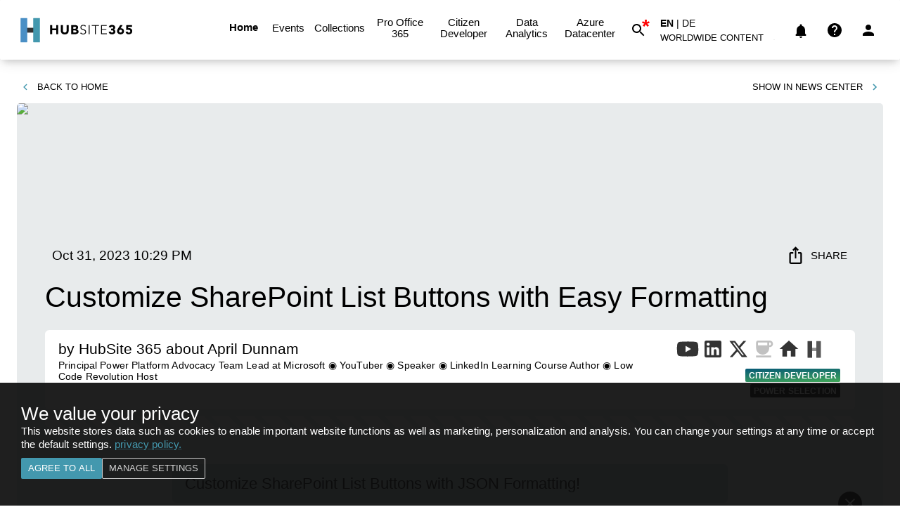

--- FILE ---
content_type: text/html; charset=utf-8
request_url: https://www.hubsite365.com/en-ww/crm-pages/how-to-modify-sharepoint-list-toolbar-buttons-with-list-formatting.htm
body_size: 60938
content:
<!DOCTYPE html><html style="overflow-y:scroll" lang="en"><head><meta charSet="utf-8"/><meta name="email" content="info@hubsite365.com"/><meta name="copyright" content="NetForce 365 GmbH"/><meta name="locale" content="en"/><meta name="Googlebot-News" content="index, follow"/><meta name="robots" content="index,follow,max-image-preview:large"/><link rel="preconnect" href="https://gendsr001.search.windows.net"/><link rel="preconnect" href="https://gend-appservices001fc.azurewebsites.net"/><link rel="dns-prefetch" href="https://gend-appservices001fc.azurewebsites.net"/><link rel="preconnect" href="https://hubsite365cdn001img.azureedge.net"/><link rel="dns-prefetch" href="https://hubsite365cdn001img.azureedge.net"/><link rel="preconnect" href="https://www.hubsite365.com"/><link rel="shortcut icon" href="https://www.hubsite365.com/assets/icons/favicon-196.png"/><link rel="icon" type="image/png" sizes="196x196" href="https://www.hubsite365.com/assets/icons/favicon-196.png"/><meta name="referrer" content="no-referrer-when-downgrade"/><link rel="alternate" type="application/rss+xml" title="RSS" href="https://www.hubsite365.com/en-ww/feed/rss"/><meta name="viewport" content="minimum-scale=1, initial-scale=1, width=device-width, shrink-to-fit=no, user-scalable=yes, viewport-fit=cover"/><meta name="theme-color" content="#FFFFFF"/><meta name="application-name" content="HubSite 365 - The network about Microsoft 365 and Azure."/><meta name="application-description" content="Constantly the latest news, events and article about Microsoft 365 and Azure."/><meta name="apple-mobile-web-app-capable" content="yes"/><meta name="apple-mobile-web-app-status-bar-style" content="white"/><meta name="apple-mobile-web-app-title" content="HubSite 365 - The network about Microsoft 365 and Azure."/><meta name="format-detection" content="telephone=no"/><meta name="mobile-web-app-capable" content="yes"/><meta name="msapplication-TileColor" content="#2B5797"/><meta name="msapplication-tap-highlight" content="no"/><link rel="apple-touch-icon" href="https://www.hubsite365.com/assets/icons/apple-icon-180.png"/><link rel="manifest" href="/manifest.json"/><link rel="apple-touch-startup-image" href="https://www.hubsite365.com/assets/icons/apple-splash-2048-2732.jpg" media="(device-width: 1024px) and (device-height: 1366px) and (-webkit-device-pixel-ratio: 2) and (orientation: portrait)"/><link rel="apple-touch-startup-image" href="https://www.hubsite365.com/assets/icons/apple-splash-2732-2048.jpg" media="(device-width: 1024px) and (device-height: 1366px) and (-webkit-device-pixel-ratio: 2) and (orientation: landscape)"/><link rel="apple-touch-startup-image" href="https://www.hubsite365.com/assets/icons/apple-splash-1668-2388.jpg" media="(device-width: 834px) and (device-height: 1194px) and (-webkit-device-pixel-ratio: 2) and (orientation: portrait)"/><link rel="apple-touch-startup-image" href="https://www.hubsite365.com/assets/icons/apple-splash-2388-1668.jpg" media="(device-width: 834px) and (device-height: 1194px) and (-webkit-device-pixel-ratio: 2) and (orientation: landscape)"/><link rel="apple-touch-startup-image" href="https://www.hubsite365.com/assets/icons/apple-splash-1536-2048.jpg" media="(device-width: 768px) and (device-height: 1024px) and (-webkit-device-pixel-ratio: 2) and (orientation: portrait)"/><link rel="apple-touch-startup-image" href="https://www.hubsite365.com/assets/icons/apple-splash-2048-1536.jpg" media="(device-width: 768px) and (device-height: 1024px) and (-webkit-device-pixel-ratio: 2) and (orientation: landscape)"/><link rel="apple-touch-startup-image" href="https://www.hubsite365.com/assets/icons/apple-splash-1668-2224.jpg" media="(device-width: 834px) and (device-height: 1112px) and (-webkit-device-pixel-ratio: 2) and (orientation: portrait)"/><link rel="apple-touch-startup-image" href="https://www.hubsite365.com/assets/icons/apple-splash-2224-1668.jpg" media="(device-width: 834px) and (device-height: 1112px) and (-webkit-device-pixel-ratio: 2) and (orientation: landscape)"/><link rel="apple-touch-startup-image" href="https://www.hubsite365.com/assets/icons/apple-splash-1620-2160.jpg" media="(device-width: 810px) and (device-height: 1080px) and (-webkit-device-pixel-ratio: 2) and (orientation: portrait)"/><link rel="apple-touch-startup-image" href="https://www.hubsite365.com/assets/icons/apple-splash-2160-1620.jpg" media="(device-width: 810px) and (device-height: 1080px) and (-webkit-device-pixel-ratio: 2) and (orientation: landscape)"/><link rel="apple-touch-startup-image" href="https://www.hubsite365.com/assets/icons/apple-splash-1284-2778.jpg" media="(device-width: 428px) and (device-height: 926px) and (-webkit-device-pixel-ratio: 3) and (orientation: portrait)"/><link rel="apple-touch-startup-image" href="https://www.hubsite365.com/assets/icons/apple-splash-2778-1284.jpg" media="(device-width: 428px) and (device-height: 926px) and (-webkit-device-pixel-ratio: 3) and (orientation: landscape)"/><link rel="apple-touch-startup-image" href="https://www.hubsite365.com/assets/icons/apple-splash-1170-2532.jpg" media="(device-width: 390px) and (device-height: 844px) and (-webkit-device-pixel-ratio: 3) and (orientation: portrait)"/><link rel="apple-touch-startup-image" href="https://www.hubsite365.com/assets/icons/apple-splash-2532-1170.jpg" media="(device-width: 390px) and (device-height: 844px) and (-webkit-device-pixel-ratio: 3) and (orientation: landscape)"/><link rel="apple-touch-startup-image" href="https://www.hubsite365.com/assets/icons/apple-splash-1125-2436.jpg" media="(device-width: 375px) and (device-height: 812px) and (-webkit-device-pixel-ratio: 3) and (orientation: portrait)"/><link rel="apple-touch-startup-image" href="https://www.hubsite365.com/assets/icons/apple-splash-2436-1125.jpg" media="(device-width: 375px) and (device-height: 812px) and (-webkit-device-pixel-ratio: 3) and (orientation: landscape)"/><link rel="apple-touch-startup-image" href="https://www.hubsite365.com/assets/icons/apple-splash-1242-2688.jpg" media="(device-width: 414px) and (device-height: 896px) and (-webkit-device-pixel-ratio: 3) and (orientation: portrait)"/><link rel="apple-touch-startup-image" href="https://www.hubsite365.com/assets/icons/apple-splash-2688-1242.jpg" media="(device-width: 414px) and (device-height: 896px) and (-webkit-device-pixel-ratio: 3) and (orientation: landscape)"/><link rel="apple-touch-startup-image" href="https://www.hubsite365.com/assets/icons/apple-splash-828-1792.jpg" media="(device-width: 414px) and (device-height: 896px) and (-webkit-device-pixel-ratio: 2) and (orientation: portrait)"/><link rel="apple-touch-startup-image" href="https://www.hubsite365.com/assets/icons/apple-splash-1792-828.jpg" media="(device-width: 414px) and (device-height: 896px) and (-webkit-device-pixel-ratio: 2) and (orientation: landscape)"/><link rel="apple-touch-startup-image" href="https://www.hubsite365.com/assets/icons/apple-splash-1242-2208.jpg" media="(device-width: 414px) and (device-height: 736px) and (-webkit-device-pixel-ratio: 3) and (orientation: portrait)"/><link rel="apple-touch-startup-image" href="https://www.hubsite365.com/assets/icons/apple-splash-2208-1242.jpg" media="(device-width: 414px) and (device-height: 736px) and (-webkit-device-pixel-ratio: 3) and (orientation: landscape)"/><link rel="apple-touch-startup-image" href="https://www.hubsite365.com/assets/icons/apple-splash-750-1334.jpg" media="(device-width: 375px) and (device-height: 667px) and (-webkit-device-pixel-ratio: 2) and (orientation: portrait)"/><link rel="apple-touch-startup-image" href="https://www.hubsite365.com/assets/icons/apple-splash-1334-750.jpg" media="(device-width: 375px) and (device-height: 667px) and (-webkit-device-pixel-ratio: 2) and (orientation: landscape)"/><link rel="apple-touch-startup-image" href="https://www.hubsite365.com/assets/icons/apple-splash-640-1136.jpg" media="(device-width: 320px) and (device-height: 568px) and (-webkit-device-pixel-ratio: 2) and (orientation: portrait)"/><link rel="apple-touch-startup-image" href="https://www.hubsite365.com/assets/icons/apple-splash-1136-640.jpg" media="(device-width: 320px) and (device-height: 568px) and (-webkit-device-pixel-ratio: 2) and (orientation: landscape)"/><title>Customize SharePoint List Buttons with Easy Formatting</title><meta name="description" content="Customize SharePoint List Buttons with JSON Formatting!"/><meta name="keywords" content="Power Selection, Citizen Developer"/><meta name="author" content="HubSite 365"/><meta name="date" content="2023-10-31T22:29:01.000Z"/><meta name="last-modified" content="2023-10-31T22:29:01.000Z"/><link rel="canonical" href="https://www.hubsite365.com/en-ww/crm-pages/how-to-modify-sharepoint-list-toolbar-buttons-with-list-formatting.htm"/><link rel="alternate" hrefLang="x-default" href="https://www.hubsite365.com/en-ww/crm-pages/how-to-modify-sharepoint-list-toolbar-buttons-with-list-formatting.htm"/><link rel="alternate" hrefLang="de" href="https://www.hubsite365.com/de-ww/crm-pages/how-to-modify-sharepoint-list-toolbar-buttons-with-list-formatting.htm"/><link rel="alternate" hrefLang="en" href="https://www.hubsite365.com/en-ww/crm-pages/how-to-modify-sharepoint-list-toolbar-buttons-with-list-formatting.htm"/><meta name="twitter:card" content="summary"/><meta name="twitter:url" content="https://www.hubsite365.com/en-ww/crm-pages/how-to-modify-sharepoint-list-toolbar-buttons-with-list-formatting.htm"/><meta name="twitter:title" content="Customize SharePoint List Buttons with Easy Formatting"/><meta name="twitter:description" content="Customize SharePoint List Buttons with JSON Formatting!"/><meta name="twitter:image" content="https://hubsite365cdn001img.azureedge.net/oal/Images01/Editors/screen-2023-12-06-113118.jpeg?w=1280&amp;h=720&amp;output=webp"/><meta name="twitter:creator" content="@hubsite365"/><link rel="preconnect" href="https://img.youtube.com"/><link rel="dns-prefetch" href="https://img.youtube.com"/><meta property="og:site_name" content="HubSite 365"/><meta property="og:content_tier" content="free"/><meta property="og:title" content="Customize SharePoint List Buttons with Easy Formatting"/><meta property="og:description" content="Customize SharePoint List Buttons with JSON Formatting!"/><meta property="og:url" content="https://www.hubsite365.com/en-ww/crm-pages/how-to-modify-sharepoint-list-toolbar-buttons-with-list-formatting.htm"/><meta property="og:image" content="https://hubsite365cdn001img.azureedge.net/oal/Images01/Editors/screen-2023-12-06-113118.jpeg?w=1280&amp;h=720&amp;output=webp"/><meta property="og:type" content="article"/><meta property="article:published_time" content="2023-10-31T22:29:01.000Z"/><meta property="article:modified_time" content="2023-10-31T22:29:01.000Z"/><script type="application/ld+json">{"@context":"https://schema.org","@type":"NewsArticle","headline":"Customize SharePoint List Buttons with Easy Formatting","description":"Customize SharePoint List Buttons with JSON Formatting!","datePublished":"2023-10-31T22:29:01.000Z","dateModified":"2023-10-31T22:29:01.000Z","thumbnailUrl":"https://hubsite365cdn001img.azureedge.net/oal/Images01/Editors/screen-2023-12-06-113118.jpeg?w=1280&h=720&output=webp","keywords":"Power Selection, Citizen Developer","url":"https://hubsite365.azurewebsites.net/en-ww/crm-pages/how-to-modify-sharepoint-list-toolbar-buttons-with-list-formatting.htm","articleBody":"Have you ever wanted to change the standard toolbar buttons like New, Edit, or Share in SharePoint or Microsoft Lists? With the new SharePoint List Formatting capabilities, you can! By using JSON, it's possible to alter button text, hide them, or move them to the overflow area.\n&nbsp;\n\n&nbsp;\n▶︎&nbsp;Download the Sample File\n▶︎ Open Solution page\nCustomizing SharePoint lists is now more dynamic, especially with being able to conceal certain elements when SharePoint lists are employed as the backend for Power Apps canvas applications. This can prevent users from bypassing the intended use of Power Apps by hiding the New and Edit buttons directly within the list.\nTo start modifying SharePoint List Toolbar buttons with List Formatting, one should understand JSON's fundamentals. One must have access to the SharePoint List View and the necessary permissions to alter list settings. Opening the List Formatting options is then required to input the desired JSON code for customization.\nUnderstand the Basics of JSON Formatting: Familiarize yourself with JSON syntax.Access SharePoint List View: Navigate to your intended list on your SharePoint site.Open List Formatting Options: Through the settings gear icon, select “List settings” and pick the view you wish to alter.\nYou'll need to find the “Format current view” option to edit the View Formatting JSON. Customizing Toolbar Buttons then involves defining styles, actions, and visibility using various JSON properties. Conditional Formatting can also be applied to change appearances based on certain conditions.\nEdit the View Formatting JSON: Look for and click on \"Format current view\".Customize Toolbar Buttons: Use JSON properties to define styles and actions.Apply Conditional Formatting: Optionally tweak the button's look using conditions.\nAfterward, preview your changes and save to apply them. Testing the Toolbar Buttons is crucial to ensure functionality. In case of issues, reviewing your JSON for errors is necessary. Sometimes, complex customizations may need advanced solutions beyond List Formatting.\nPreview and Save Your Changes: Check the live preview and then save.Test the Toolbar Buttons: Make sure they work as expected after saving.Troubleshooting: Verify JSON structure and logic if there are issues.\nLastly, always stay informed on SharePoint updates as Microsoft frequently enhances its features. This may introduce new properties or capabilities relevant to SharePoint List Formatting. It’s important to adjust and backup your current view settings before making significant adjustments to your SharePoint Lists.\nEnhancing the functionality of SharePoint Lists and Microsoft Lists with SharePoint List Formatting allows for greater customization options to tailor the user experience. Following the steps above provides a starting point to modify toolbar buttons and embrace the new capabilities offered by current SharePoint updates. However, the methods described constitute just the fundamental guidelines, and more complex requirements could require additional solutions or adaptations according to the SharePoint environment.\nExploring SharePoint List Formatting\nSharePoint List Formatting offers an advanced way to customize list views in SharePoint and Microsoft Lists using JSON. This transformational feature elevates user experience by allowing custom layouts, conditional visibility, and styling of the toolbar buttons. Users can now integrate shareable content more seamlessly within the SharePoint framework and ensure a more streamlined workflow that aligns with organizational standards and practices.\n&nbsp;\n\nPeople also ask\nHow to add buttons in a Microsoft or SharePoint list with list formatting?\nTo add buttons in a Microsoft or SharePoint list using list formatting, you can utilize the JSON formatting feature. You'll need to go to the list settings, select the column you wish to format, and then input the appropriate JSON code to create a button. The JSON object can define attributes like the button text, action, and styling. You can specify actions such as triggering a flow, editing a form, or calling a web URL directly from the button.\nHow do I change the appearance of a list in SharePoint?\nChanging the appearance of a list in SharePoint can be done through various options. You can modify views to define how items are displayed, use column formatting to change how individual columns look like, or apply overall list formatting to customize the entire list's appearance. SharePoint offers a range of predefined themes and designs that you can apply, or you can create custom styles using list formatting with JSON.\nWhat are the different types of buttons in SharePoint?\nIn SharePoint, different types of buttons can be created using list formatting, such as command buttons, link buttons, or icon buttons. Command buttons can initiate SharePoint or Power Automate actions. Link buttons act as hyperlinks to different pages or items. Icon buttons use icons to offer a visual touch to an action or link.\nHow do I change the icon on my Microsoft list?\nTo change the icon on your Microsoft list, click on the list settings, and find the column where the icon is located or should be placed. Use column formatting to modify the field's JSON to specify a different iconName property, selecting from the available icons in the Fluent UI icon library or other supported sets.\nKeywords\nSharePoint List Formatting, Customize SharePoint Toolbar Buttons, SharePoint List Customization, Modify SharePoint List Buttons, SharePoint List Toolbar Customization, SharePoint Button Formatting, SharePoint Custom Toolbar, SharePoint List Interface Enhancement, Customize List Buttons SharePoint, SharePoint Toolbar Button Modification","author":[{"@type":"Person","name":"April Dunnam","url":"https://www.sharepointsiren.com"}],"image":[{"@type":"ImageObject","url":"https://hubsite365cdn001img.azureedge.net/oal/Images01/Editors/screen-2023-12-06-113118.jpeg?w=1280&h=720&output=webp","width":1200,"height":628}],"publisher":{"@type":"Organization","name":"HubSite 365","logo":{"@type":"ImageObject","url":"https://www.hubsite365.com/assets/icons/manifest-icon-512.maskable.png","width":512,"height":512}}}</script><link rel="preload" href="https://img.youtube.com/vi/sZYZnJGQgcI/hqdefault.jpg" as="image" fetchpriority="high"/><meta name="next-head-count" content="84"/><meta name="emotion-insertion-point" content=""/><style data-emotion="mui-style-global 13f5khp">html{-webkit-font-smoothing:antialiased;-moz-osx-font-smoothing:grayscale;box-sizing:border-box;-webkit-text-size-adjust:100%;}*,*::before,*::after{box-sizing:inherit;}strong,b{font-weight:700;}body{margin:0;color:#000000;font-family:"Helvetica",Roboto,Arial,sans-serif;font-weight:300;font-size:1.08rem;line-height:1.3rem;background-color:#fff;}@media print{body{background-color:#fff;}}body::backdrop{background-color:#fff;}</style><style data-emotion="mui-style-global 1prfaxn">@-webkit-keyframes mui-auto-fill{from{display:block;}}@keyframes mui-auto-fill{from{display:block;}}@-webkit-keyframes mui-auto-fill-cancel{from{display:block;}}@keyframes mui-auto-fill-cancel{from{display:block;}}</style><style data-emotion="mui-style bwgpqn udjoir 1ynjcvg 2d7kw4 1ontqvh 1st45kj 1dxxkyv egki8h vubbuv 9n8416 1bbadci qrpbqj 1k3x8v3 1utq5rl 1h77wgb 15j76c0 16rzsu1 kcxyz4 18ss4qz coclz 18v1xfh g6fwq9 1d3bbye 1xar93x 6bmlij tuwtrd 1tsvksn mu7lqc nbdmjd 3cv0rq 1ab87kf 1l6c7y9 8rnkcc 1wxaqej fdnk54 nsa58n 1jgtvd5">.mui-style-bwgpqn{background-color:#e8ebec;color:#000000;-webkit-transition:box-shadow 300ms cubic-bezier(0.4, 0, 0.2, 1) 0ms;transition:box-shadow 300ms cubic-bezier(0.4, 0, 0.2, 1) 0ms;box-shadow:0px 2px 4px -1px rgba(0,0,0,0.2),0px 4px 5px 0px rgba(0,0,0,0.14),0px 1px 10px 0px rgba(0,0,0,0.12);display:-webkit-box;display:-webkit-flex;display:-ms-flexbox;display:flex;-webkit-flex-direction:column;-ms-flex-direction:column;flex-direction:column;width:100%;box-sizing:border-box;-webkit-flex-shrink:0;-ms-flex-negative:0;flex-shrink:0;position:fixed;z-index:1100;top:0;left:auto;right:0;background-color:#4398ae;color:#fff;}@media print{.mui-style-bwgpqn{position:absolute;}}.mui-style-udjoir{position:relative;display:-webkit-box;display:-webkit-flex;display:-ms-flexbox;display:flex;-webkit-align-items:center;-webkit-box-align:center;-ms-flex-align:center;align-items:center;padding-left:12px;padding-right:12px;min-height:56px;}@media (min-width:600px){.mui-style-udjoir{padding-left:18px;padding-right:18px;}}@media (min-width:0px){@media (orientation: landscape){.mui-style-udjoir{min-height:48px;}}}@media (min-width:600px){.mui-style-udjoir{min-height:64px;}}.mui-style-1ynjcvg{display:-webkit-inline-box;display:-webkit-inline-flex;display:-ms-inline-flexbox;display:inline-flex;-webkit-align-items:center;-webkit-box-align:center;-ms-flex-align:center;align-items:center;-webkit-box-pack:center;-ms-flex-pack:center;-webkit-justify-content:center;justify-content:center;position:relative;box-sizing:border-box;-webkit-tap-highlight-color:transparent;background-color:transparent;outline:0;border:0;margin:0;border-radius:0;padding:0;cursor:pointer;-webkit-user-select:none;-moz-user-select:none;-ms-user-select:none;user-select:none;vertical-align:middle;-moz-appearance:none;-webkit-appearance:none;-webkit-text-decoration:none;text-decoration:none;color:inherit;font-family:"Helvetica",Roboto,Arial,sans-serif;font-weight:500;font-size:0.875rem;line-height:1.75;text-transform:uppercase;min-width:64px;padding:6px 8px;border-radius:2px;-webkit-transition:background-color 250ms cubic-bezier(0.4, 0, 0.2, 1) 0ms,box-shadow 250ms cubic-bezier(0.4, 0, 0.2, 1) 0ms,border-color 250ms cubic-bezier(0.4, 0, 0.2, 1) 0ms,color 250ms cubic-bezier(0.4, 0, 0.2, 1) 0ms;transition:background-color 250ms cubic-bezier(0.4, 0, 0.2, 1) 0ms,box-shadow 250ms cubic-bezier(0.4, 0, 0.2, 1) 0ms,border-color 250ms cubic-bezier(0.4, 0, 0.2, 1) 0ms,color 250ms cubic-bezier(0.4, 0, 0.2, 1) 0ms;color:#4398ae;}.mui-style-1ynjcvg::-moz-focus-inner{border-style:none;}.mui-style-1ynjcvg.Mui-disabled{pointer-events:none;cursor:default;}@media print{.mui-style-1ynjcvg{-webkit-print-color-adjust:exact;color-adjust:exact;}}.mui-style-1ynjcvg:hover{-webkit-text-decoration:none;text-decoration:none;background-color:rgba(67, 152, 174, 0.04);}@media (hover: none){.mui-style-1ynjcvg:hover{background-color:transparent;}}.mui-style-1ynjcvg.Mui-disabled{color:rgba(0, 0, 0, 0.26);}@media (max-width:1199.95px){.mui-style-2d7kw4{display:none;}}.mui-style-1ontqvh{list-style:none;margin:0;padding:0;position:relative;padding-top:8px;padding-bottom:8px;}.mui-style-1st45kj{display:-webkit-box;display:-webkit-flex;display:-ms-flexbox;display:flex;-webkit-box-pack:start;-ms-flex-pack:start;-webkit-justify-content:flex-start;justify-content:flex-start;-webkit-align-items:center;-webkit-box-align:center;-ms-flex-align:center;align-items:center;position:relative;-webkit-text-decoration:none;text-decoration:none;width:100%;box-sizing:border-box;text-align:left;padding-top:8px;padding-bottom:8px;padding-left:16px;padding-right:16px;}.mui-style-1st45kj.Mui-focusVisible{background-color:rgba(0, 0, 0, 0.12);}.mui-style-1st45kj.Mui-selected{background-color:rgba(67, 152, 174, 0.08);}.mui-style-1st45kj.Mui-selected.Mui-focusVisible{background-color:rgba(67, 152, 174, 0.2);}.mui-style-1st45kj.Mui-disabled{opacity:0.38;}.mui-style-1dxxkyv{display:-webkit-inline-box;display:-webkit-inline-flex;display:-ms-inline-flexbox;display:inline-flex;-webkit-align-items:center;-webkit-box-align:center;-ms-flex-align:center;align-items:center;-webkit-box-pack:center;-ms-flex-pack:center;-webkit-justify-content:center;justify-content:center;position:relative;box-sizing:border-box;-webkit-tap-highlight-color:transparent;background-color:transparent;outline:0;border:0;margin:0;border-radius:0;padding:0;cursor:pointer;-webkit-user-select:none;-moz-user-select:none;-ms-user-select:none;user-select:none;vertical-align:middle;-moz-appearance:none;-webkit-appearance:none;-webkit-text-decoration:none;text-decoration:none;color:inherit;font-family:"Helvetica",Roboto,Arial,sans-serif;font-weight:500;font-size:0.8125rem;line-height:1.75;text-transform:uppercase;min-width:64px;padding:4px 5px;border-radius:2px;-webkit-transition:background-color 250ms cubic-bezier(0.4, 0, 0.2, 1) 0ms,box-shadow 250ms cubic-bezier(0.4, 0, 0.2, 1) 0ms,border-color 250ms cubic-bezier(0.4, 0, 0.2, 1) 0ms,color 250ms cubic-bezier(0.4, 0, 0.2, 1) 0ms;transition:background-color 250ms cubic-bezier(0.4, 0, 0.2, 1) 0ms,box-shadow 250ms cubic-bezier(0.4, 0, 0.2, 1) 0ms,border-color 250ms cubic-bezier(0.4, 0, 0.2, 1) 0ms,color 250ms cubic-bezier(0.4, 0, 0.2, 1) 0ms;color:#4398ae;}.mui-style-1dxxkyv::-moz-focus-inner{border-style:none;}.mui-style-1dxxkyv.Mui-disabled{pointer-events:none;cursor:default;}@media print{.mui-style-1dxxkyv{-webkit-print-color-adjust:exact;color-adjust:exact;}}.mui-style-1dxxkyv:hover{-webkit-text-decoration:none;text-decoration:none;background-color:rgba(67, 152, 174, 0.04);}@media (hover: none){.mui-style-1dxxkyv:hover{background-color:transparent;}}.mui-style-1dxxkyv.Mui-disabled{color:rgba(0, 0, 0, 0.26);}.mui-style-egki8h{display:-webkit-inline-box;display:-webkit-inline-flex;display:-ms-inline-flexbox;display:inline-flex;-webkit-align-items:center;-webkit-box-align:center;-ms-flex-align:center;align-items:center;-webkit-box-pack:center;-ms-flex-pack:center;-webkit-justify-content:center;justify-content:center;position:relative;box-sizing:border-box;-webkit-tap-highlight-color:transparent;background-color:transparent;outline:0;border:0;margin:0;border-radius:0;padding:0;cursor:pointer;-webkit-user-select:none;-moz-user-select:none;-ms-user-select:none;user-select:none;vertical-align:middle;-moz-appearance:none;-webkit-appearance:none;-webkit-text-decoration:none;text-decoration:none;color:inherit;text-align:center;-webkit-flex:0 0 auto;-ms-flex:0 0 auto;flex:0 0 auto;font-size:1.5rem;padding:8px;border-radius:50%;overflow:visible;color:rgba(0, 0, 0, 0.54);-webkit-transition:background-color 150ms cubic-bezier(0.4, 0, 0.2, 1) 0ms;transition:background-color 150ms cubic-bezier(0.4, 0, 0.2, 1) 0ms;padding:12px;font-size:1.75rem;color:#000000;}.mui-style-egki8h::-moz-focus-inner{border-style:none;}.mui-style-egki8h.Mui-disabled{pointer-events:none;cursor:default;}@media print{.mui-style-egki8h{-webkit-print-color-adjust:exact;color-adjust:exact;}}.mui-style-egki8h:hover{background-color:rgba(0, 0, 0, 0.04);}@media (hover: none){.mui-style-egki8h:hover{background-color:transparent;}}.mui-style-egki8h.Mui-disabled{background-color:transparent;color:rgba(0, 0, 0, 0.26);}.mui-style-vubbuv{-webkit-user-select:none;-moz-user-select:none;-ms-user-select:none;user-select:none;width:1em;height:1em;display:inline-block;fill:currentColor;-webkit-flex-shrink:0;-ms-flex-negative:0;flex-shrink:0;-webkit-transition:fill 200ms cubic-bezier(0.4, 0, 0.2, 1) 0ms;transition:fill 200ms cubic-bezier(0.4, 0, 0.2, 1) 0ms;font-size:1.5rem;}@media (max-width:899.95px){.mui-style-9n8416{display:none;}}.mui-style-1bbadci{font-family:"Helvetica",Roboto,Arial,sans-serif;font-weight:300;font-size:1.08rem;line-height:1.4375em;color:#000000;box-sizing:border-box;position:relative;cursor:text;display:-webkit-inline-box;display:-webkit-inline-flex;display:-ms-inline-flexbox;display:inline-flex;-webkit-align-items:center;-webkit-box-align:center;-ms-flex-align:center;align-items:center;position:relative;}.mui-style-1bbadci.Mui-disabled{color:rgba(0, 0, 0, 0.38);cursor:default;}.mui-style-1bbadci:after{border-bottom:2px solid #4398ae;left:0;bottom:0;content:"";position:absolute;right:0;-webkit-transform:scaleX(0);-moz-transform:scaleX(0);-ms-transform:scaleX(0);transform:scaleX(0);-webkit-transition:-webkit-transform 200ms cubic-bezier(0.0, 0, 0.2, 1) 0ms;transition:transform 200ms cubic-bezier(0.0, 0, 0.2, 1) 0ms;pointer-events:none;}.mui-style-1bbadci.Mui-focused:after{-webkit-transform:scaleX(1) translateX(0);-moz-transform:scaleX(1) translateX(0);-ms-transform:scaleX(1) translateX(0);transform:scaleX(1) translateX(0);}.mui-style-1bbadci.Mui-error:after{border-bottom-color:#d32f2f;-webkit-transform:scaleX(1);-moz-transform:scaleX(1);-ms-transform:scaleX(1);transform:scaleX(1);}.mui-style-1bbadci:before{border-bottom:1px solid rgba(0, 0, 0, 0.42);left:0;bottom:0;content:"\00a0";position:absolute;right:0;-webkit-transition:border-bottom-color 200ms cubic-bezier(0.4, 0, 0.2, 1) 0ms;transition:border-bottom-color 200ms cubic-bezier(0.4, 0, 0.2, 1) 0ms;pointer-events:none;}.mui-style-1bbadci:hover:not(.Mui-disabled):before{border-bottom:2px solid #000000;}@media (hover: none){.mui-style-1bbadci:hover:not(.Mui-disabled):before{border-bottom:1px solid rgba(0, 0, 0, 0.42);}}.mui-style-1bbadci.Mui-disabled:before{border-bottom-style:dotted;}.mui-style-qrpbqj{-moz-appearance:none;-webkit-appearance:none;-webkit-user-select:none;-moz-user-select:none;-ms-user-select:none;user-select:none;border-radius:0;cursor:pointer;font:inherit;letter-spacing:inherit;color:currentColor;padding:4px 0 5px;border:0;box-sizing:content-box;background:none;height:1.4375em;margin:0;-webkit-tap-highlight-color:transparent;display:block;min-width:0;width:100%;-webkit-animation-name:mui-auto-fill-cancel;animation-name:mui-auto-fill-cancel;-webkit-animation-duration:10ms;animation-duration:10ms;}.mui-style-qrpbqj:focus{background-color:rgba(0, 0, 0, 0.05);border-radius:0;}.mui-style-qrpbqj::-ms-expand{display:none;}.mui-style-qrpbqj.Mui-disabled{cursor:default;}.mui-style-qrpbqj[multiple]{height:auto;}.mui-style-qrpbqj:not([multiple]) option,.mui-style-qrpbqj:not([multiple]) optgroup{background-color:#e8ebec;}.mui-style-qrpbqj.mui-style-qrpbqj.mui-style-qrpbqj{padding-right:24px;min-width:16px;}.mui-style-qrpbqj.MuiSelect-select{height:auto;min-height:1.4375em;text-overflow:ellipsis;white-space:nowrap;overflow:hidden;}.mui-style-qrpbqj::-webkit-input-placeholder{color:currentColor;opacity:0.42;-webkit-transition:opacity 200ms cubic-bezier(0.4, 0, 0.2, 1) 0ms;transition:opacity 200ms cubic-bezier(0.4, 0, 0.2, 1) 0ms;}.mui-style-qrpbqj::-moz-placeholder{color:currentColor;opacity:0.42;-webkit-transition:opacity 200ms cubic-bezier(0.4, 0, 0.2, 1) 0ms;transition:opacity 200ms cubic-bezier(0.4, 0, 0.2, 1) 0ms;}.mui-style-qrpbqj:-ms-input-placeholder{color:currentColor;opacity:0.42;-webkit-transition:opacity 200ms cubic-bezier(0.4, 0, 0.2, 1) 0ms;transition:opacity 200ms cubic-bezier(0.4, 0, 0.2, 1) 0ms;}.mui-style-qrpbqj::-ms-input-placeholder{color:currentColor;opacity:0.42;-webkit-transition:opacity 200ms cubic-bezier(0.4, 0, 0.2, 1) 0ms;transition:opacity 200ms cubic-bezier(0.4, 0, 0.2, 1) 0ms;}.mui-style-qrpbqj:focus{outline:0;}.mui-style-qrpbqj:invalid{box-shadow:none;}.mui-style-qrpbqj::-webkit-search-decoration{-webkit-appearance:none;}label[data-shrink=false]+.MuiInputBase-formControl .mui-style-qrpbqj::-webkit-input-placeholder{opacity:0!important;}label[data-shrink=false]+.MuiInputBase-formControl .mui-style-qrpbqj::-moz-placeholder{opacity:0!important;}label[data-shrink=false]+.MuiInputBase-formControl .mui-style-qrpbqj:-ms-input-placeholder{opacity:0!important;}label[data-shrink=false]+.MuiInputBase-formControl .mui-style-qrpbqj::-ms-input-placeholder{opacity:0!important;}label[data-shrink=false]+.MuiInputBase-formControl .mui-style-qrpbqj:focus::-webkit-input-placeholder{opacity:0.42;}label[data-shrink=false]+.MuiInputBase-formControl .mui-style-qrpbqj:focus::-moz-placeholder{opacity:0.42;}label[data-shrink=false]+.MuiInputBase-formControl .mui-style-qrpbqj:focus:-ms-input-placeholder{opacity:0.42;}label[data-shrink=false]+.MuiInputBase-formControl .mui-style-qrpbqj:focus::-ms-input-placeholder{opacity:0.42;}.mui-style-qrpbqj.Mui-disabled{opacity:1;-webkit-text-fill-color:rgba(0, 0, 0, 0.38);}.mui-style-qrpbqj:-webkit-autofill{-webkit-animation-duration:5000s;animation-duration:5000s;-webkit-animation-name:mui-auto-fill;animation-name:mui-auto-fill;}.mui-style-1k3x8v3{bottom:0;left:0;position:absolute;opacity:0;pointer-events:none;width:100%;box-sizing:border-box;}.mui-style-1utq5rl{-webkit-user-select:none;-moz-user-select:none;-ms-user-select:none;user-select:none;width:1em;height:1em;display:inline-block;fill:currentColor;-webkit-flex-shrink:0;-ms-flex-negative:0;flex-shrink:0;-webkit-transition:fill 200ms cubic-bezier(0.4, 0, 0.2, 1) 0ms;transition:fill 200ms cubic-bezier(0.4, 0, 0.2, 1) 0ms;font-size:1.5rem;position:absolute;right:0;top:calc(50% - .5em);pointer-events:none;color:rgba(0, 0, 0, 0.54);}.mui-style-1utq5rl.Mui-disabled{color:rgba(0, 0, 0, 0.26);}.mui-style-1h77wgb{box-sizing:border-box;display:-webkit-box;display:-webkit-flex;display:-ms-flexbox;display:flex;-webkit-box-flex-wrap:wrap;-webkit-flex-wrap:wrap;-ms-flex-wrap:wrap;flex-wrap:wrap;width:100%;-webkit-flex-direction:row;-ms-flex-direction:row;flex-direction:row;margin-top:-24px;width:calc(100% + 24px);margin-left:-24px;}.mui-style-1h77wgb>.MuiGrid-item{padding-top:24px;}.mui-style-1h77wgb>.MuiGrid-item{padding-left:24px;}.mui-style-15j76c0{box-sizing:border-box;margin:0;-webkit-flex-direction:row;-ms-flex-direction:row;flex-direction:row;-webkit-flex-basis:100%;-ms-flex-preferred-size:100%;flex-basis:100%;-webkit-box-flex:0;-webkit-flex-grow:0;-ms-flex-positive:0;flex-grow:0;max-width:100%;}@media (min-width:600px){.mui-style-15j76c0{-webkit-flex-basis:100%;-ms-flex-preferred-size:100%;flex-basis:100%;-webkit-box-flex:0;-webkit-flex-grow:0;-ms-flex-positive:0;flex-grow:0;max-width:100%;}}@media (min-width:900px){.mui-style-15j76c0{-webkit-flex-basis:100%;-ms-flex-preferred-size:100%;flex-basis:100%;-webkit-box-flex:0;-webkit-flex-grow:0;-ms-flex-positive:0;flex-grow:0;max-width:100%;}}@media (min-width:1200px){.mui-style-15j76c0{-webkit-flex-basis:100%;-ms-flex-preferred-size:100%;flex-basis:100%;-webkit-box-flex:0;-webkit-flex-grow:0;-ms-flex-positive:0;flex-grow:0;max-width:100%;}}@media (min-width:1536px){.mui-style-15j76c0{-webkit-flex-basis:100%;-ms-flex-preferred-size:100%;flex-basis:100%;-webkit-box-flex:0;-webkit-flex-grow:0;-ms-flex-positive:0;flex-grow:0;max-width:100%;}}.mui-style-16rzsu1{display:inherit;margin-right:8px;margin-left:-2px;}.mui-style-16rzsu1>*:nth-of-type(1){font-size:18px;}.mui-style-kcxyz4{display:inherit;margin-right:-2px;margin-left:8px;}.mui-style-kcxyz4>*:nth-of-type(1){font-size:18px;}.mui-style-18ss4qz{display:-webkit-inline-box;display:-webkit-inline-flex;display:-ms-inline-flexbox;display:inline-flex;-webkit-align-items:center;-webkit-box-align:center;-ms-flex-align:center;align-items:center;-webkit-box-pack:center;-ms-flex-pack:center;-webkit-justify-content:center;justify-content:center;position:relative;box-sizing:border-box;-webkit-tap-highlight-color:transparent;background-color:transparent;outline:0;border:0;margin:0;border-radius:0;padding:0;cursor:pointer;-webkit-user-select:none;-moz-user-select:none;-ms-user-select:none;user-select:none;vertical-align:middle;-moz-appearance:none;-webkit-appearance:none;-webkit-text-decoration:none;text-decoration:none;color:inherit;font-family:"Helvetica",Roboto,Arial,sans-serif;font-weight:500;font-size:0.9375rem;line-height:1.75;text-transform:uppercase;min-width:64px;padding:8px 11px;border-radius:2px;-webkit-transition:background-color 250ms cubic-bezier(0.4, 0, 0.2, 1) 0ms,box-shadow 250ms cubic-bezier(0.4, 0, 0.2, 1) 0ms,border-color 250ms cubic-bezier(0.4, 0, 0.2, 1) 0ms,color 250ms cubic-bezier(0.4, 0, 0.2, 1) 0ms;transition:background-color 250ms cubic-bezier(0.4, 0, 0.2, 1) 0ms,box-shadow 250ms cubic-bezier(0.4, 0, 0.2, 1) 0ms,border-color 250ms cubic-bezier(0.4, 0, 0.2, 1) 0ms,color 250ms cubic-bezier(0.4, 0, 0.2, 1) 0ms;color:inherit;border-color:currentColor;}.mui-style-18ss4qz::-moz-focus-inner{border-style:none;}.mui-style-18ss4qz.Mui-disabled{pointer-events:none;cursor:default;}@media print{.mui-style-18ss4qz{-webkit-print-color-adjust:exact;color-adjust:exact;}}.mui-style-18ss4qz:hover{-webkit-text-decoration:none;text-decoration:none;background-color:rgba(0, 0, 0, 0.04);}@media (hover: none){.mui-style-18ss4qz:hover{background-color:transparent;}}.mui-style-18ss4qz.Mui-disabled{color:rgba(0, 0, 0, 0.26);}.mui-style-coclz{display:inherit;margin-right:8px;margin-left:-4px;}.mui-style-coclz>*:nth-of-type(1){font-size:22px;}.mui-style-18v1xfh{box-sizing:border-box;display:-webkit-box;display:-webkit-flex;display:-ms-flexbox;display:flex;-webkit-box-flex-wrap:wrap;-webkit-flex-wrap:wrap;-ms-flex-wrap:wrap;flex-wrap:wrap;width:100%;-webkit-flex-direction:row;-ms-flex-direction:row;flex-direction:row;margin-top:-18px;width:calc(100% + 18px);margin-left:-18px;}.mui-style-18v1xfh>.MuiGrid-item{padding-top:18px;}.mui-style-18v1xfh>.MuiGrid-item{padding-left:18px;}.mui-style-g6fwq9{margin:0;font-family:"Helvetica",Roboto,Arial,sans-serif;font-weight:400;font-size:2.535rem;line-height:1.167;}@media (max-width:1199.95px){.mui-style-g6fwq9{font-size:2.2rem;}}.mui-style-1d3bbye{box-sizing:border-box;display:-webkit-box;display:-webkit-flex;display:-ms-flexbox;display:flex;-webkit-box-flex-wrap:wrap;-webkit-flex-wrap:wrap;-ms-flex-wrap:wrap;flex-wrap:wrap;width:100%;-webkit-flex-direction:row;-ms-flex-direction:row;flex-direction:row;}.mui-style-1xar93x{-webkit-flex:1 1 auto;-ms-flex:1 1 auto;flex:1 1 auto;min-width:0;margin-top:6px;margin-bottom:6px;}.mui-style-6bmlij{margin:0;font-family:"Helvetica",Roboto,Arial,sans-serif;font-weight:300;font-size:1.08rem;line-height:1.3rem;display:block;line-height:1.1rem;margin:7px 0px;font-size:21px;}.mui-style-tuwtrd{margin:0;font-family:"Helvetica",Roboto,Arial,sans-serif;font-weight:300;font-size:0.938rem;line-height:1.19rem;letter-spacing:0.0095em;color:#000000;display:block;font-size:0.89rem;line-height:1.0rem;}.mui-style-1tsvksn{-webkit-flex:1 1 auto;-ms-flex:1 1 auto;flex:1 1 auto;min-width:0;margin-top:4px;margin-bottom:4px;}.mui-style-mu7lqc{margin:0;font-family:"Helvetica",Roboto,Arial,sans-serif;font-weight:300;font-size:0.938rem;line-height:1.19rem;letter-spacing:0.0095em;display:block;}.mui-style-nbdmjd{margin:0;font-family:"Helvetica",Roboto,Arial,sans-serif;font-weight:400;font-size:1.33rem;line-height:1.235;}.mui-style-3cv0rq{display:-webkit-inline-box;display:-webkit-inline-flex;display:-ms-inline-flexbox;display:inline-flex;-webkit-align-items:center;-webkit-box-align:center;-ms-flex-align:center;align-items:center;-webkit-box-pack:center;-ms-flex-pack:center;-webkit-justify-content:center;justify-content:center;position:relative;box-sizing:border-box;-webkit-tap-highlight-color:transparent;background-color:transparent;outline:0;border:0;margin:0;border-radius:0;padding:0;cursor:pointer;-webkit-user-select:none;-moz-user-select:none;-ms-user-select:none;user-select:none;vertical-align:middle;-moz-appearance:none;-webkit-appearance:none;-webkit-text-decoration:none;text-decoration:none;color:inherit;font-family:"Helvetica",Roboto,Arial,sans-serif;font-weight:500;font-size:0.9375rem;line-height:1.75;text-transform:uppercase;min-width:64px;padding:7px 21px;border-radius:2px;-webkit-transition:background-color 250ms cubic-bezier(0.4, 0, 0.2, 1) 0ms,box-shadow 250ms cubic-bezier(0.4, 0, 0.2, 1) 0ms,border-color 250ms cubic-bezier(0.4, 0, 0.2, 1) 0ms,color 250ms cubic-bezier(0.4, 0, 0.2, 1) 0ms;transition:background-color 250ms cubic-bezier(0.4, 0, 0.2, 1) 0ms,box-shadow 250ms cubic-bezier(0.4, 0, 0.2, 1) 0ms,border-color 250ms cubic-bezier(0.4, 0, 0.2, 1) 0ms,color 250ms cubic-bezier(0.4, 0, 0.2, 1) 0ms;border:1px solid rgba(67, 152, 174, 0.5);color:#4398ae;}.mui-style-3cv0rq::-moz-focus-inner{border-style:none;}.mui-style-3cv0rq.Mui-disabled{pointer-events:none;cursor:default;}@media print{.mui-style-3cv0rq{-webkit-print-color-adjust:exact;color-adjust:exact;}}.mui-style-3cv0rq:hover{-webkit-text-decoration:none;text-decoration:none;background-color:rgba(67, 152, 174, 0.04);border:1px solid #4398ae;}@media (hover: none){.mui-style-3cv0rq:hover{background-color:transparent;}}.mui-style-3cv0rq.Mui-disabled{color:rgba(0, 0, 0, 0.26);border:1px solid rgba(0, 0, 0, 0.12);}.mui-style-1ab87kf{display:inherit;margin-right:-4px;margin-left:8px;}.mui-style-1ab87kf>*:nth-of-type(1){font-size:22px;}.mui-style-1l6c7y9{display:inherit;margin-right:8px;margin-left:-4px;}.mui-style-1l6c7y9>*:nth-of-type(1){font-size:20px;}.mui-style-8rnkcc{box-sizing:border-box;display:-webkit-box;display:-webkit-flex;display:-ms-flexbox;display:flex;-webkit-box-flex-wrap:wrap;-webkit-flex-wrap:wrap;-ms-flex-wrap:wrap;flex-wrap:wrap;width:100%;-webkit-flex-direction:row;-ms-flex-direction:row;flex-direction:row;-webkit-box-pack:justify;-webkit-justify-content:space-between;justify-content:space-between;}.mui-style-1wxaqej{box-sizing:border-box;margin:0;-webkit-flex-direction:row;-ms-flex-direction:row;flex-direction:row;}.mui-style-fdnk54{box-sizing:border-box;display:-webkit-box;display:-webkit-flex;display:-ms-flexbox;display:flex;-webkit-box-flex-wrap:wrap;-webkit-flex-wrap:wrap;-ms-flex-wrap:wrap;flex-wrap:wrap;width:100%;-webkit-flex-direction:row;-ms-flex-direction:row;flex-direction:row;margin-top:-36px;width:calc(100% + 36px);margin-left:-36px;}.mui-style-fdnk54>.MuiGrid-item{padding-top:36px;}.mui-style-fdnk54>.MuiGrid-item{padding-left:36px;}.mui-style-nsa58n{display:-webkit-inline-box;display:-webkit-inline-flex;display:-ms-inline-flexbox;display:inline-flex;-webkit-align-items:center;-webkit-box-align:center;-ms-flex-align:center;align-items:center;-webkit-box-pack:center;-ms-flex-pack:center;-webkit-justify-content:center;justify-content:center;position:relative;box-sizing:border-box;-webkit-tap-highlight-color:transparent;background-color:transparent;outline:0;border:0;margin:0;border-radius:0;padding:0;cursor:pointer;-webkit-user-select:none;-moz-user-select:none;-ms-user-select:none;user-select:none;vertical-align:middle;-moz-appearance:none;-webkit-appearance:none;-webkit-text-decoration:none;text-decoration:none;color:inherit;font-family:"Helvetica",Roboto,Arial,sans-serif;font-weight:500;font-size:0.875rem;line-height:1.75;text-transform:uppercase;min-width:64px;padding:6px 16px;border-radius:2px;-webkit-transition:background-color 250ms cubic-bezier(0.4, 0, 0.2, 1) 0ms,box-shadow 250ms cubic-bezier(0.4, 0, 0.2, 1) 0ms,border-color 250ms cubic-bezier(0.4, 0, 0.2, 1) 0ms,color 250ms cubic-bezier(0.4, 0, 0.2, 1) 0ms;transition:background-color 250ms cubic-bezier(0.4, 0, 0.2, 1) 0ms,box-shadow 250ms cubic-bezier(0.4, 0, 0.2, 1) 0ms,border-color 250ms cubic-bezier(0.4, 0, 0.2, 1) 0ms,color 250ms cubic-bezier(0.4, 0, 0.2, 1) 0ms;color:#fff;background-color:#4398ae;box-shadow:0px 3px 1px -2px rgba(0,0,0,0.2),0px 2px 2px 0px rgba(0,0,0,0.14),0px 1px 5px 0px rgba(0,0,0,0.12);box-shadow:none;}.mui-style-nsa58n::-moz-focus-inner{border-style:none;}.mui-style-nsa58n.Mui-disabled{pointer-events:none;cursor:default;}@media print{.mui-style-nsa58n{-webkit-print-color-adjust:exact;color-adjust:exact;}}.mui-style-nsa58n:hover{-webkit-text-decoration:none;text-decoration:none;background-color:#354d52;box-shadow:0px 2px 4px -1px rgba(0,0,0,0.2),0px 4px 5px 0px rgba(0,0,0,0.14),0px 1px 10px 0px rgba(0,0,0,0.12);}@media (hover: none){.mui-style-nsa58n:hover{background-color:#4398ae;}}.mui-style-nsa58n:active{box-shadow:0px 5px 5px -3px rgba(0,0,0,0.2),0px 8px 10px 1px rgba(0,0,0,0.14),0px 3px 14px 2px rgba(0,0,0,0.12);}.mui-style-nsa58n.Mui-focusVisible{box-shadow:0px 3px 5px -1px rgba(0,0,0,0.2),0px 6px 10px 0px rgba(0,0,0,0.14),0px 1px 18px 0px rgba(0,0,0,0.12);}.mui-style-nsa58n.Mui-disabled{color:rgba(0, 0, 0, 0.26);box-shadow:none;background-color:rgba(0, 0, 0, 0.12);}.mui-style-nsa58n:hover{box-shadow:none;}.mui-style-1jgtvd5{-webkit-user-select:none;-moz-user-select:none;-ms-user-select:none;user-select:none;width:1em;height:1em;overflow:hidden;display:inline-block;text-align:center;-webkit-flex-shrink:0;-ms-flex-negative:0;flex-shrink:0;font-size:1.5rem;}</style><style id="jss-server-side">.jss54{fill:transparent;transition:fill 1 cubic-bezier(.47, 0, .745, .715) .2s;-webkit-transition:fill 1 cubic-bezier(.47, 0, .745, .715) .2s}.jss55{fill:transparent;transition:fill 1s cubic-bezier(.47, 0, .745, .715) .35s;-webkit-transition:fill 1 cubic-bezier(.47, 0, .745, .715) .3s}.jss36{display:flex;align-items:center}.jss37{width:40px}.jss38{width:55px}.jss39{width:120px;display:flex;margin-left:7px}.jss40{fill:#000000}.jss41{fill:#333333}.jss42{fill:#4398ae}.jss43{fill:#4a8fc5}.jss44{fill:#4a8fc5}.jss45{fill:#4f4f4f}.jss46{fill:#5fb4ca}.jss47{fill:#66abe1}.jss48{fill:#66abe1}.jss49{fill:#6e6e6e}.jss50{fill:#a0a0a0}.jss51{fill:#fff}.jss52{fill:#e8e8e8}.jss53{fill:#fff}.jss1{top:105px}.jss2{box-shadow:rgb(0 0 0 / 20%) 0 3px 5px -1px,rgb(0 0 0 / 14%) 0 6px 10px 0,rgb(0 0 0 / 12%) 0 1px 18px 0;margin-top:4px;margin-bottom:8px}.jss2.MuiAlert-standardSuccess{color:#000;background-color:#e8ebec}.jss2.MuiAlert-standardSuccess .MuiAlert-icon{color:#354d52}.jss3{float:right;padding:8px}.jss4{width:100%;bottom:0;display:flex;z-index:999;position:fixed;justify-content:center}@media (max-width:1600px){.jss4{display:none}}.jss5{width:1512px;height:0;display:flex;justify-content:right}.jss6{bottom:0;margin:35px 15px;position:absolute}.jss7{width:380px;bottom:115px;height:460px;position:absolute;border-radius:5px;background-color:#fff}.jss8{width:100%;border:none;height:100%;border-radius:5px}body{color:#000;margin:0;font-size:14px;background:#fff;font-family:Helvetica,Roboto,Arial,sans-serif;font-weight:300}body a{color:#000;text-decoration:none}.jss9{width:100%}.jss10{padding-top:24px}.jss11{color:#fff;padding:15px;text-align:center;background-color:#4398ae}.jss13{margin-top:85px}.jss14{margin-top:85px}.jss89{margin-left:auto;margin-right:auto;padding-left:24px;padding-right:24px}@media (min-width:1400px){.jss89{max-width:1314px}}.jss90{max-width:1328px;margin-left:auto;margin-right:auto;padding-left:24px;padding-right:24px}.jss225{left:0;color:#fff;width:100%;bottom:0;height:auto;z-index:9999;position:fixed;background:rgba(9,9,9,.91)}.jss226{margin:30px}.jss227.MuiButton-outlined{color:#cfcfcf;border:1px solid #cfcfcf}.jss228{top:0;color:#fff;right:0;width:25%;height:100%;z-index:1100;overflow:auto;position:fixed;background:rgba(9,9,9,.91);overflow-y:auto}.jss228 .MuiSwitch-colorSecondary.Mui-disabled.MuiSwitch-colorSecondary.Mui-checked+.MuiSwitch-track{background-color:#4398ae}.jss228 .MuiSwitch-colorSecondary.Mui-checked+.MuiSwitch-track{background-color:#4398ae}.jss228 .MuiSwitch-colorSecondary.Mui-checked{color:#bdbdbd}.jss228 -switchBase.Mui-disabled+.MuiSwitch-track,.jss228 .MuiSwitch{opacity:1}.jss228 .MuiSwitch-switchBase.Mui-checked+.MuiSwitch-track{opacity:1}@media (max-width:1535.95px){.jss228{width:30%}}@media (max-width:1199.95px){.jss228{width:40%}}@media (max-width:899.95px){.jss228{width:60%}}@media (max-width:599.95px){.jss228{width:100%}}.jss229{padding:20px}.jss230{margin:auto}.jss231{border:.3px solid #fff;margin-top:25px}.jss232{margin-bottom:50px}.jss232.MuiButton-outlined{color:#cfcfcf;border:1px solid #cfcfcf}.jss233{float:right}.jss233 .MuiIconButton-label{color:#fff}.jss56{margin:0;font-size:14px;list-style:none;padding-top:0;padding-left:0;padding-bottom:0}@media (max-width:899.95px){.jss56{top:14px}}.jss57{float:left;width:auto;margin:0;display:block;padding:0;position:relative}@media (max-width:899.95px){.jss57{width:50%}.jss57:after{width:calc(100% - 30px);height:1px;content:"";display:block;margin-left:15px;background-color:#e5e5e5}}.jss58{padding:0!important}.jss59{font-size:15px}.jss60{background-color:#fff}.jss61{color:#fff;background-color:#354d52}.jss62{color:#fff;width:40px;cursor:pointer;height:40px;margin:4px;margin-top:-1px;background-color:#4398ae}.jss62 .MuiIcon-root{font-size:20px}.jss62:hover{background-color:#354d52}.jss63{color:#000;height:58px;display:inline-flex;font-size:15px;max-width:90px;text-align:center;font-weight:300;line-height:16px;text-transform:none;text-decoration:none}.jss63.selected{height:57px;font-weight:600}.jss63 .MuiIcon-root{font-size:20px;margin-right:5px}@media (max-width:899.95px){.jss63{width:calc(100% - 30px);margin-top:8px;text-align:left;margin-left:15px;margin-bottom:8px;justify-content:flex-start}}@media (max-width:1199.95px){.jss63.selected{height:58px}}.jss64{top:4px;color:#fff;margin:0;display:inline-flex;padding:.9375rem;line-height:20px;text-transform:uppercase;text-decoration:none}@media (max-width:1199.95px){.jss64{top:0;margin:5px 15px}}.jss65{top:3px;margin:0;display:inline-flex;position:relative;line-height:20px;text-transform:uppercase;text-decoration:none}@media (max-width:1199.95px){.jss65{top:0;margin:5px 15px}}.jss66{color:inherit;background-color:rgba(255,255,255,.1)}.jss67{width:20px;height:20px;margin-right:3px}.jss68,.jss68:focus,.jss68:hover{color:inherit;display:block;padding:10px 20px;text-decoration:none}.jss69{padding:12px 0 0 7px}.jss71{cursor:pointer;text-transform:uppercase}.jss72.selected{font-weight:600}.jss74 .MuiSelect-select.MuiSelect-select{padding:1px 23px 3px 0;line-height:16px}.jss74 .MuiSelect-icon{color:#000;padding:3px 7px;font-size:16px}.jss74 .MuiSelect-iconOpen{transform:none}.jss74.MuiInputBase-input{padding:3px 0 3px}.jss74 .MuiSelect-select:focus{background-color:inherit}.jss74.MuiInput-underline:after,.jss74.MuiInput-underline:before{border-bottom:none}.jss74.MuiInput-underline:hover:not(.Mui-disabled):before{border-bottom:none}.jss75 .MuiMenu-list{border-radius:5px;background-color:#fff}.jss76{font-size:13px;text-transform:uppercase}.jss77{padding:4px 17px;font-size:15px}.jss15{color:#000;width:100%;border:0;height:85px;display:flex;z-index:7;position:fixed;flex-flow:row nowrap;box-shadow:0 4px 18px 0 rgba(0,0,0,.12),0 7px 10px -5px rgba(0,0,0,.15);align-items:center;border-radius:3px;justify-content:flex-start;background-color:rgba(255,255,255,.96)}.jss16{width:100%;bottom:0;height:3px;position:absolute}.jss17{color:inherit;font-size:18px;font-weight:300;line-height:30px;border-radius:3px;letter-spacing:unset;text-transform:none}.jss17:focus,.jss17:hover{color:inherit;background:0 0}.jss18{color:#000;padding:13px 12px;font-size:16px}.jss18 .material-icons{font-size:23px}.jss19{top:10px;color:red;right:8px;position:absolute;font-size:28px;font-weight:700}.jss20{display:flex;padding:4px 6px}.jss21{color:#000;height:58px;font-size:15px;font-weight:300;text-transform:none}.jss22{margin-top:2px}.jss22 .MuiButton-label{display:flex;flex-direction:column}.jss22 .MuiButton-startIcon{height:17px;margin:0}.jss23{z-index:1100;position:absolute}.jss24{z-index:1100;position:fixed}.jss25{flex:1;width:100%;display:flex;flex-wrap:nowrap;min-height:50px;align-items:center;margin-left:auto;margin-right:auto;padding-left:15px;padding-right:15px;justify-content:space-between}@media (min-width:1400px){.jss25{max-width:1314px}}.jss26{display:flex;align-items:center}.jss27{margin:28px 18px}.jss28{min-width:310px}.jss29{right:15px;padding:10px 16px;position:absolute}.jss30{width:300px;background-color:#fff}@media (max-width:599.95px){.jss30{width:80%}}.jss31{width:100%;margin:0 20px 0 30px;display:flex;align-items:center}@media (max-width:899.95px){.jss31{margin:0}}.jss32{display:flex;align-items:center;margin-left:10px}@media (max-width:899.95px){.jss32{margin-left:0}}.jss33{top:85px;position:absolute}.jss34{display:flex;flex-direction:column}.jss35{color:#fff;padding:3px 4px;font-size:13px;font-weight:700;border-radius:4px;background-color:#646464}.jss220{width:150px;margin:0;padding:0;box-sizing:border-box;text-align:left;line-height:120%;margin-bottom:10px}.jss220 .MuiButton-startIcon{margin:0}.jss221{width:150px;margin:0}.jss222{width:150px;height:53.33px;text-align:left;line-height:120%;border-radius:7px;margin-bottom:10px}.jss223{background:#4169e1}.jss224{font-size:12px;background-color:#6264a7}.jss214{color:#fff;padding:76px 24px 106px 24px;line-height:26px;background-color:#1b1b1b}.jss214 a{color:#fff}.jss215{margin-top:-15px;margin-bottom:40px}.jss216{margin:7px 0;display:block;font-size:12px}.jss217{margin-bottom:5px}.jss218{display:flex;align-items:center}.jss218 .MuiSvgIcon-root{margin-right:10px}.jss219{margin-bottom:10px}.jss199{color:#fff;display:inline-block;padding:5px 6px 4px;text-align:center;font-weight:600;line-height:1;white-space:nowrap;border-radius:2px;text-transform:uppercase;vertical-align:baseline;background-color:#333}.jss200{display:inline-block;font-size:13px;text-align:center;font-weight:600;line-height:1;white-space:nowrap;text-transform:uppercase;vertical-align:baseline}.jss201{font-size:12px}.jss202{font-size:18px}.jss203{padding:4px 5px 3px;font-size:12px}.jss204{padding:3px 4px 2px;font-size:10px}.jss120{color:#fff;background-color:#3089d3}.jss121{color:#fff;background-color:#2458ad}.jss122{color:#fff;background-color:#4398ae}.jss123{color:#fff;background-color:#213146}.jss124{color:#fff;background-color:#395b94}.jss126{color:rgba(0,0,0,.87);overflow:hidden;transition:box-shadow .25s cubic-bezier(.4,0,.2,1),transform .25s cubic-bezier(.4,0,.2,1),-webkit-box-shadow .25s cubic-bezier(.4,0,.2,1),-webkit-transform .25s cubic-bezier(.4,0,.2,1);border-radius:5px;background-color:#e8ebec}.jss126 .teaser{color:rgba(0,0,0,.8)}.jss126 .footerFadeColor{background:linear-gradient(to top,#e8ebec 10%,rgba(232,235,236,0))}.jss126 .footerBlendColor{background-color:#e8ebec}.jss126:hover{transform:translateY(-2px);background-color:#eaeced}.jss127{color:#fff;overflow:hidden;transition:box-shadow .25s cubic-bezier(.4,0,.2,1),transform .25s cubic-bezier(.4,0,.2,1),-webkit-box-shadow .25s cubic-bezier(.4,0,.2,1),-webkit-transform .25s cubic-bezier(.4,0,.2,1);border-radius:5px;background-color:#333}.jss127 .teaser{color:rgba(255,255,255,.8)}.jss127 .footerFadeColor{background:linear-gradient(to top,#333 10%,rgba(51,51,51,0))}.jss127 .footerBlendColor{background-color:#333}.jss127:hover{transform:translateY(-2px);background-color:#454545}.jss128{color:rgba(0,0,0,.87);overflow:hidden;transition:box-shadow .25s cubic-bezier(.4,0,.2,1),transform .25s cubic-bezier(.4,0,.2,1),-webkit-box-shadow .25s cubic-bezier(.4,0,.2,1),-webkit-transform .25s cubic-bezier(.4,0,.2,1);border-radius:5px;background-color:#e8ebec}.jss128 .teaser{color:rgba(0,0,0,.8)}.jss128 .footerFadeColor{background:linear-gradient(to top,#e8ebec 10%,rgba(232,235,236,0))}.jss128 .footerBlendColor{background-color:#e8ebec}.jss128:hover{transform:translateY(-2px);background-color:#eaeced}.jss129{color:rgba(0,0,0,.87);overflow:hidden;transition:box-shadow .25s cubic-bezier(.4,0,.2,1),transform .25s cubic-bezier(.4,0,.2,1),-webkit-box-shadow .25s cubic-bezier(.4,0,.2,1),-webkit-transform .25s cubic-bezier(.4,0,.2,1);border-radius:5px;background-color:#e4eef6}.jss129 .teaser{color:rgba(0,0,0,.8)}.jss129 .footerFadeColor{background:linear-gradient(to top,#e4eef6 10%,rgba(228,238,246,0))}.jss129 .footerBlendColor{background-color:#e4eef6}.jss129:hover{transform:translateY(-2px);background-color:#e6eff6}.jss130{color:#fff;overflow:hidden;transition:box-shadow .25s cubic-bezier(.4,0,.2,1),transform .25s cubic-bezier(.4,0,.2,1),-webkit-box-shadow .25s cubic-bezier(.4,0,.2,1),-webkit-transform .25s cubic-bezier(.4,0,.2,1);border-radius:5px;background-color:#3089d3}.jss130 .teaser{color:rgba(255,255,255,.8)}.jss130 .footerFadeColor{background:linear-gradient(to top,#3089d3 10%,rgba(48,137,211,0))}.jss130 .footerBlendColor{background-color:#3089d3}.jss130:hover{transform:translateY(-2px);background-color:#4293d6}.jss131{color:#fff;overflow:hidden;transition:box-shadow .25s cubic-bezier(.4,0,.2,1),transform .25s cubic-bezier(.4,0,.2,1),-webkit-box-shadow .25s cubic-bezier(.4,0,.2,1),-webkit-transform .25s cubic-bezier(.4,0,.2,1);border-radius:5px;background-color:#2458ad}.jss131 .teaser{color:rgba(255,255,255,.8)}.jss131 .footerFadeColor{background:linear-gradient(to top,#2458ad 10%,rgba(36,88,173,0))}.jss131 .footerBlendColor{background-color:#2458ad}.jss131:hover{transform:translateY(-2px);background-color:#3767b4}.jss132{color:#fff;overflow:hidden;transition:box-shadow .25s cubic-bezier(.4,0,.2,1),transform .25s cubic-bezier(.4,0,.2,1),-webkit-box-shadow .25s cubic-bezier(.4,0,.2,1),-webkit-transform .25s cubic-bezier(.4,0,.2,1);border-radius:5px;background-color:#4398ae}.jss132 .teaser{color:rgba(255,255,255,.8)}.jss132 .footerFadeColor{background:linear-gradient(to top,#4398ae 10%,rgba(67,152,174,0))}.jss132 .footerBlendColor{background-color:#4398ae}.jss132:hover{transform:translateY(-2px);background-color:#53a1b5}.jss133{color:#fff;overflow:hidden;transition:box-shadow .25s cubic-bezier(.4,0,.2,1),transform .25s cubic-bezier(.4,0,.2,1),-webkit-box-shadow .25s cubic-bezier(.4,0,.2,1),-webkit-transform .25s cubic-bezier(.4,0,.2,1);border-radius:5px;background-color:#5371a0}.jss133 .teaser{color:rgba(255,255,255,.8)}.jss133 .footerFadeColor{background:linear-gradient(to top,#5371a0 10%,rgba(83,113,160,0))}.jss133 .footerBlendColor{background-color:#5371a0}.jss133:hover{transform:translateY(-2px);background-color:#627da8}.jss134{color:#fff;overflow:hidden;transition:box-shadow .25s cubic-bezier(.4,0,.2,1),transform .25s cubic-bezier(.4,0,.2,1),-webkit-box-shadow .25s cubic-bezier(.4,0,.2,1),-webkit-transform .25s cubic-bezier(.4,0,.2,1);border-radius:5px;background-color:#282828}.jss134 .teaser{color:rgba(255,255,255,.8)}.jss134 .footerFadeColor{background:linear-gradient(to top,#282828 10%,rgba(40,40,40,0))}.jss134 .footerBlendColor{background-color:#282828}.jss134:hover{transform:translateY(-2px);background-color:#3b3b3b}.jss135{width:100%;height:365px}.jss136{width:100%}.jss137.MuiButton-root{color:#fff;border-color:#fff;text-transform:none}.jss138.MuiButton-root{color:#282828;border-color:#282828;text-transform:none}.jss139.MuiButton-root{color:#fff;text-transform:none;background-color:#282828}.jss140{background:linear-gradient(144deg,#4398ae 41.07%,#4a8fc5 100.05%)}.jss140.MuiButton-root{color:#fff;text-transform:none}.jss140:hover{background:linear-gradient(144deg,#4ba0b6 41.07%,#5297cd 100.05%)}.jss140.MuiButton-root .MuiButton-label{font-weight:300}.jss141{font-size:14px;font-weight:300}.jss142{color:#fff}.jss143{color:#354d52}.jss144{color:#282828}.jss145{margin-top:72px;padding-top:40px;padding-bottom:72px}.jss146{margin-top:56px;padding-top:0;padding-bottom:56px}.jss147{margin-left:auto;margin-right:auto;padding-left:24px;padding-right:24px}@media (min-width:1400px){.jss147{max-width:1342px}}.jss148 .teaser{color:#NaNNaNNaN}.jss149 .teaser{color:#NaNNaNNaN}.jss150 .teaser{color:#NaNNaNNaN}.jss151 .teaser{color:#NaNNaNNaN}.jss152 .teaser{color:#NaNNaNNaN}.jss153 .teaser{color:#NaNNaNNaN}.jss154 .teaser{color:#NaNNaNNaN}.jss155 .teaser{color:#NaNNaNNaN}.jss156 .teaser{color:#NaNNaNNaN}.jss206{width:100%}.jss207{float:right;cursor:pointer;display:flex;font-size:18px;margin-top:5px}.jss165{top:105px}.jss166{background-color:#4398ae}.jss167 .MuiSvgIcon-root{font-size:27px}.jss168{margin-left:10px}.jss168:last-child{margin-left:0}.jss168.MuiFab-root{box-shadow:none}.jss168 .MuiSvgIcon-root{font-size:22px}.jss169{background-color:#6264a7}.jss169:hover{background-color:#585a9e}.jss170{background-color:#c7204e}.jss170:hover{background-color:#b31742}.jss171{padding:3px 12px 3px 15px;font-size:14px;margin-left:5px}.jss171 .MuiButton-label{text-transform:none}.jss172{color:#fff;padding:3px 12px 3px 15px;font-size:14px;margin-left:5px;background-color:#6264a7}.jss172 .MuiButton-label{text-transform:none}.jss172:hover{background-color:#585a9e}.jss173{display:flex;align-items:center;justify-content:center}.jss174{margin-left:5px;text-transform:none}.jss175{padding:3px 12px 3px 15px;font-size:14px;margin-left:5px}.jss175 .MuiButton-label{text-transform:none}.jss205{display:flex;align-items:center;border-radius:5px;justify-content:center}.jss177.MuiAvatar-colorDefault{color:inherit;background-color:inherit}.jss178{font-weight:300}.jss179{padding:0 16px}.jss180{width:100%}.jss181{padding:0 0;align-items:start}.jss181 .MuiListItemIcon-root{min-width:42px}.jss182{padding:11px 19px;border-radius:6px;margin-bottom:17px;background-color:#fff}.jss183{display:flex;justify-content:space-between}@media (max-width:599.95px){.jss183{flex-wrap:wrap}}.jss183 .MuiListItemText-multiline{margin:0 0 6px}.jss184{width:100%;display:flex;justify-content:end}@media (max-width:599.95px){.jss184{justify-content:start}}.jss184 svg{color:#333;width:36px;padding:0 0 0;font-size:32px}.jss184 a:hover{filter:brightness(1.5)}.jss184 a.disabled{cursor:default;opacity:.3}.jss185{cursor:pointer;display:inline-block;margin-right:2px;margin-bottom:2px}.jss185:hover{filter:brightness(1.25)}.jss186{top:4px;cursor:pointer;position:relative;font-size:21px;line-height:22px;margin-left:5px}.jss187{width:100%;display:flex;justify-content:end}@media (max-width:599.95px){.jss187{width:inherit}}.jss188{width:100%;display:flex;justify-content:end}@media (max-width:599.95px){.jss188{width:inherit}}.jss189{color:#fff;cursor:pointer;display:flex;padding:4px 8px;font-size:11px;text-align:left;align-items:center;font-weight:500;white-space:nowrap;margin-right:5px;border-radius:4px;margin-bottom:5px;text-transform:uppercase;justify-content:center;background-color:#333}.jss189:hover{filter:brightness(1.15)}.jss189 svg{margin:0 3px 0 2px;font-size:14px}.jss190{color:#333;border:1px solid #333;display:flex;padding:1px 7px 0;font-size:11px;text-align:left;align-items:center;margin-right:5px;border-radius:4px;margin-bottom:5px;text-transform:uppercase;justify-content:center}.jss190 .material-icons{padding:0 5px;font-size:20px}.jss190.youtube{color:red;border-color:red}@media (max-width:599.95px){.jss190{padding:0 9px;font-size:10px}}.jss191 .MuiAvatar-img{width:60%;height:60%}.jss192{margin-bottom:0;padding-right:30px}.jss194{fill:#919191}.jss195{fill:#595959}.jss196{fill:#ffffff}.jss197{fill:#404040}.jss198{background:repeating-linear-gradient(45deg,#e8ebec,#e8ebec 7px,#fff 5px,#fff 25px)}.jss208{width:100%;display:flex;justify-content:center}.jss208.tilePlacement{margin-top:0}.jss209{width:100%;max-width:790px}.jss210{overflow:hidden}.jss211{color:inherit;position:relative;font-size:1.17rem;margin-top:24px;line-height:1.6rem;overflow-wrap:anywhere}.jss211 dd,.jss211 div,.jss211 dl,.jss211 dt,.jss211 li,.jss211 p{color:inherit;font-size:1.2rem;font-family:system-ui,-apple-system,BlinkMacSystemFont,sans-serif;font-weight:300;line-height:1.8rem;margin-bottom:1rem}.jss211 code{padding:.2rem .4rem;font-size:1.1rem;white-space:pre-wrap;border-radius:3px;background-color:rgba(0,0,0,.04)}.jss211 a{color:#1b9dbc;font-weight:500;text-decoration:underline;text-underline-offset:2px}.jss211 ul{margin:1rem 0;padding-left:2rem}.jss211 li{margin-bottom:.5rem}.jss211 dd{margin-left:1rem;margin-bottom:1rem}.jss211 p>img{cursor:pointer;height:auto;max-width:100%;border-radius:4px}.jss211 h1{color:#000;font-size:2rem;margin-top:1.9rem;font-family:Helvetica,Roboto,Arial,sans-serif;font-weight:600;line-height:2.4rem;margin-bottom:1rem}.jss211 h2{color:#000;font-size:1.8rem;margin-top:1.9rem;font-family:Helvetica,Roboto,Arial,sans-serif;font-weight:500;line-height:2.2rem;margin-bottom:1rem}.jss211 h3{font-size:1.6rem;font-family:Helvetica,Roboto,Arial,sans-serif;font-weight:500;line-height:2rem}.jss211 h4{font-size:1.4rem;font-family:Helvetica,Roboto,Arial,sans-serif;font-weight:500;line-height:1.235}.jss211 h5{font-size:1.2rem;font-family:Helvetica,Roboto,Arial,sans-serif;font-weight:500;line-height:1.334}.jss211 h6{font-size:1.1rem;font-family:Helvetica,Roboto,Arial,sans-serif;font-weight:500;line-height:1.6}.jss211 p{margin:1rem 0;letter-spacing:-.01em}.jss211 ul>li>p{display:inline}.jss211:last-of-type{margin-top:24px;margin-bottom:24px}.jss211:first-of-type{margin-top:0;margin-bottom:24px}@media (max-width:962px){.jss211{margin-top:15px;margin-bottom:0}.jss211:last-of-type{margin-top:5px;margin-bottom:5px}.jss211:first-of-type{margin-top:0;margin-bottom:24px}}.jss211.tilePlacement p{color:inherit;font-size:1rem;font-family:Helvetica,Roboto,Arial,sans-serif;font-weight:300;line-height:1rem}@media (max-width:1199.95px){.jss211 h3{font-size:1.4rem}}@media (max-width:1199.95px){.jss211 h2{font-size:1.73rem}}@media (max-width:1199.95px){.jss211 h1{font-size:2.2rem}}.jss211 li ul{margin:.5rem 0}.jss212{cursor:pointer;height:auto!important;margin:50px auto;display:block;max-width:100%!important;border-radius:6px}.jss213{padding:15px 0 0;max-width:850px;text-align:center;margin-bottom:0!important}.jss213 img{cursor:pointer;max-width:100%}.jss213 [data-sp-prop-name=captionText]{color:#fff;width:100%;bottom:0;opacity:0;padding:10px;position:absolute;font-style:italic;text-align:center;transition:opacity .5s ease-in-out;background-color:#4398ae}.jss213:hover [data-sp-prop-name=captionText]{opacity:100}.jss94{overflow:hidden;border-radius:5px;background-color:#e8ebec}.jss96{position:relative;margin-left:-10px;margin-right:-10px}.jss97{padding-top:40px;padding-left:40px;padding-right:40px;padding-bottom:24px}.jss97 .highlight{font-style:normal;background-color:#eed332}@media (max-width:599.95px){.jss97{padding-top:24px;padding-left:24px;padding-right:24px;padding-bottom:16px}}.jss98{display:flex;position:relative;flex-direction:row-reverse;justify-content:flex-start}@media (max-width:1199.95px){.jss98{justify-content:flex-end}}.jss99{display:flex;flex-wrap:wrap;align-items:baseline;justify-content:space-between}.jss99>div:first-child{margin-bottom:-23px}@media (max-width:1199.95px){.jss99>div:first-child{margin-top:30px;margin-bottom:-5px}}.jss100{margin-bottom:12px}.jss101{width:790px;opacity:.8;padding:14px 18px;font-size:22px;border-radius:6px;background-color:rgba(67,152,174,.26)}.jss102{margin-left:10px}.jss103{overflow:hidden;background-color:#e8ebec}.jss103 img{width:100%;height:100%;object-fit:cover}.jss104{color:rgba(0,0,0,.38);height:0;font-style:italic;margin-top:5px;padding-left:40px;margin-bottom:-5px}.jss105{width:100%;bottom:0;position:absolute}.jss106{height:160px;background:linear-gradient(to top,#e8ebec 30%,rgba(232,235,236,0))}.jss107{padding:0 0 15px 0;text-align:center;background-color:#e8ebec}.jss108{width:100%;max-width:790px}.jss109{padding:15px 0 25px}.jss110{width:100%;border:none;height:650px;margin-top:25px;margin-bottom:60px}.jss112{width:100%;border:none;padding-bottom:0}@media (min-width:0px){.jss112{aspect-ratio:16/9}}@media (min-width:600px){.jss112{aspect-ratio:16/9}}.jss113{width:100%;display:flex;position:relative;margin-top:-6px;align-items:center;justify-content:center;background-color:#333}.jss114{color:#fff;padding:2px}.jss115{font-size:1.1375rem}.jss116{height:27px;display:flex;font-size:19px;align-items:center;font-weight:300}.jss117{margin-top:10px;text-align:center;border-radius:5px}.jss118{bottom:10px;z-index:1000;position:fixed}.jss119{top:-10px;color:#fff;right:-10px;z-index:1001;position:absolute;background-color:#333}.jss119:hover{background-color:#5b5b5b}.jss92{float:right}.jss93{color:#000;font-weight:400}.jss79{padding-bottom:35px}.jss80{margin-left:-10px;margin-right:-10px}.jss81{padding-top:16px;padding-left:40px;padding-right:40px;background-color:#e8ebec}.jss82{margin-top:18px}.jss83{margin-top:8px}.jss84{margin-top:10px;margin-bottom:25px}.jss85{margin-bottom:8px}.jss86{margin-top:16px}.jss87{height:300px}.jss88{height:300px}.jss88 img{width:100%;height:100%;object-fit:cover}.jss157{width:50%;overflow:hidden}@media (max-width:1535.95px){.jss157{width:50%}}@media (max-width:1199.95px){.jss157{width:70%}}@media (max-width:599.95px){.jss157{width:100%}}.jss158{width:100%;height:100%}.jss159{width:100%;border:none;height:calc(100% - 40px);overflow:hidden;margin-top:40px}.jss160{right:15px;position:absolute}.jss161{position:relative}.jss161 .yt-lite>.lty-playbtn{border:1px;cursor:pointer;opacity:1;border-radius:25%;background-color:red}.jss161 .yt-lite.lyt-activated::before,.jss161 .yt-lite.lyt-activated>.lty-playbtn{opacity:0}.jss162{color:#fff;display:flex;text-align:center;flex-direction:column;justify-content:center;background-color:#333}.jss163{overflow:hidden;background-color:#e8ebec}.jss163 img{width:100%;height:100%;object-fit:cover}.jss164{position:inherit;object-fit:cover}</style><link rel="preload" href="/_next/static/css/25cdb56688fa8b01.css" as="style"/><link rel="stylesheet" href="/_next/static/css/25cdb56688fa8b01.css" data-n-g=""/><noscript data-n-css=""></noscript><script defer="" nomodule="" src="/_next/static/chunks/polyfills-c67a75d1b6f99dc8.js"></script><script defer="" src="/_next/static/chunks/1442.72689b75eef637d4.js"></script><script defer="" src="/_next/static/chunks/437.78e7d73387015f89.js"></script><script defer="" src="/_next/static/chunks/8500.e1d0c508c15b8ca8.js"></script><script defer="" src="/_next/static/chunks/8333.d93ea70204017d42.js"></script><script defer="" src="/_next/static/chunks/8360.d6d37ac711c9e141.js"></script><script defer="" src="/_next/static/chunks/1046.615253907261655b.js"></script><script defer="" src="/_next/static/chunks/7590.0ea56e0936b44a93.js"></script><script defer="" src="/_next/static/chunks/5763.a9edd50a8143e2fb.js"></script><script defer="" src="/_next/static/chunks/7533.af812d47d20c02b9.js"></script><script defer="" src="/_next/static/chunks/9600.31ebd1c3e1efaec5.js"></script><script defer="" src="/_next/static/chunks/5774.a533d56c31b4bb96.js"></script><script defer="" src="/_next/static/chunks/6886.162d0e769374be43.js"></script><script defer="" src="/_next/static/chunks/4982.3801ff41330572a9.js"></script><script defer="" src="/_next/static/chunks/4409.af60e85377d8f8a7.js"></script><script defer="" src="/_next/static/chunks/7981.b03d6d0b825fb2c4.js"></script><script defer="" src="/_next/static/chunks/3992.dca629c36057240d.js"></script><script defer="" src="/_next/static/chunks/3909.c98a0bbbc0b56b71.js"></script><script defer="" src="/_next/static/chunks/6114.25a47bc8ff19d93b.js"></script><script defer="" src="/_next/static/chunks/4191.b6e7c11c1ab5d377.js"></script><script defer="" src="/_next/static/chunks/5410.5399b98f0cee6e98.js"></script><script defer="" src="/_next/static/chunks/5660.e1c3dcb3b9cc43ed.js"></script><script defer="" src="/_next/static/chunks/4645.07629c7febbf0eb0.js"></script><script defer="" src="/_next/static/chunks/8420.7c8989861ad6948e.js"></script><script defer="" src="/_next/static/chunks/6862.ed784535df0f62e9.js"></script><script src="/_next/static/chunks/webpack-45bcbb82a434b2da.js" defer=""></script><script src="/_next/static/chunks/framework-3c06f70b9beb3574.js" defer=""></script><script src="/_next/static/chunks/main-bc624ba66d852857.js" defer=""></script><script src="/_next/static/chunks/pages/_app-fb306f697bbc085c.js" defer=""></script><script src="/_next/static/chunks/205995ea-9486e7882b960cb3.js" defer=""></script><script src="/_next/static/chunks/9429-e7e95e569fce070e.js" defer=""></script><script src="/_next/static/chunks/3544-ad9710decc385f05.js" defer=""></script><script src="/_next/static/chunks/3648-1b6a7ac51061ea76.js" defer=""></script><script src="/_next/static/chunks/757-a930fc4577cb7729.js" defer=""></script><script src="/_next/static/chunks/pages/%5B...path%5D-871b3ed6bf774637.js" defer=""></script><script src="/_next/static/FuzQkFNjAGEuvC0lQ5URj/_buildManifest.js" defer=""></script><script src="/_next/static/FuzQkFNjAGEuvC0lQ5URj/_ssgManifest.js" defer=""></script></head><body><div id="__next"><div class="jss9"><header class="MuiPaper-root MuiPaper-elevation MuiPaper-elevation4 MuiAppBar-root MuiAppBar-colorPrimary MuiAppBar-positionFixed jss15 mui-fixed mui-style-bwgpqn"><div class="MuiToolbar-root MuiToolbar-gutters MuiToolbar-regular jss25 mui-style-udjoir"><div class="jss26" style="position:relative" data-cy="header-brand"><a href="/en-ww"><button class="MuiButtonBase-root MuiButton-root MuiButton-text MuiButton-textPrimary MuiButton-sizeMedium MuiButton-textSizeMedium MuiButton-root MuiButton-text MuiButton-textPrimary MuiButton-sizeMedium MuiButton-textSizeMedium mui-style-1ynjcvg" tabindex="0" type="button" aria-label="Go to Home"><div class="jss36"><svg xmlns="http://www.w3.org/2000/svg" viewBox="20 20 210 210" class="jss37"><rect x="77.23" y="106.93" class="" width="95.54" height="36.15"></rect><g transform="translate(13.644 6.644)"><path class="" d="M42.37,27.15c-2.06,0-3.74,1.21-3.74,2.7v177.02c0,1.49,1.67,2.7,3.74,2.7h42.44c2.06,0,3.74-1.21,3.74-2.7 V29.85c0-1.49-1.67-2.7-3.74-2.7H42.37z"></path></g><g transform="translate(36.823 6.644)"><path class="" d="M114.73,27.15c-2.06,0-3.74,1.21-3.74,2.7v177.02c0,1.49,1.67,2.7,3.74,2.7h42.44c2.06,0,3.74-1.21,3.74-2.7 V29.85c0-1.49-1.67-2.7-3.74-2.7H114.73z"></path></g></svg></div></button></a></div><div style="display:flex;flex-grow:0"><div class="PrivateHiddenCss-root PrivateHiddenCss-lgDown mui-style-2d7kw4"><div><div data-cy="header-links"><ul class="MuiList-root MuiList-padding jss56 mui-style-1ontqvh"><li class="MuiListItem-root MuiListItem-gutters MuiListItem-padding jss57 mui-style-1st45kj"><a href="/en-ww"><button class="MuiButtonBase-root MuiButton-root MuiButton-text MuiButton-textPrimary MuiButton-sizeSmall MuiButton-textSizeSmall MuiButton-root MuiButton-text MuiButton-textPrimary MuiButton-sizeSmall MuiButton-textSizeSmall jss63 selected mui-style-1dxxkyv" tabindex="0" type="button">Home</button></a></li><li class="MuiListItem-root MuiListItem-gutters MuiListItem-padding jss57 mui-style-1st45kj"><a href="/en-ww/events"><button class="MuiButtonBase-root MuiButton-root MuiButton-text MuiButton-textPrimary MuiButton-sizeSmall MuiButton-textSizeSmall MuiButton-root MuiButton-text MuiButton-textPrimary MuiButton-sizeSmall MuiButton-textSizeSmall jss63 mui-style-1dxxkyv" tabindex="0" type="button">Events</button></a></li><li class="MuiListItem-root MuiListItem-gutters MuiListItem-padding jss57 mui-style-1st45kj"><a href="/en-ww/collections"><button class="MuiButtonBase-root MuiButton-root MuiButton-text MuiButton-textPrimary MuiButton-sizeSmall MuiButton-textSizeSmall MuiButton-root MuiButton-text MuiButton-textPrimary MuiButton-sizeSmall MuiButton-textSizeSmall jss63 mui-style-1dxxkyv" tabindex="0" type="button">Collections</button></a></li><li class="MuiListItem-root MuiListItem-gutters MuiListItem-padding jss57 mui-style-1st45kj"><a href="/en-ww/pro-office-365"><button class="MuiButtonBase-root MuiButton-root MuiButton-text MuiButton-textPrimary MuiButton-sizeSmall MuiButton-textSizeSmall MuiButton-root MuiButton-text MuiButton-textPrimary MuiButton-sizeSmall MuiButton-textSizeSmall jss63 mui-style-1dxxkyv" tabindex="0" type="button">Pro Office 365</button></a></li><li class="MuiListItem-root MuiListItem-gutters MuiListItem-padding jss57 mui-style-1st45kj"><a href="/en-ww/citizen-developer"><button class="MuiButtonBase-root MuiButton-root MuiButton-text MuiButton-textPrimary MuiButton-sizeSmall MuiButton-textSizeSmall MuiButton-root MuiButton-text MuiButton-textPrimary MuiButton-sizeSmall MuiButton-textSizeSmall jss63 mui-style-1dxxkyv" tabindex="0" type="button">Citizen Developer</button></a></li><li class="MuiListItem-root MuiListItem-gutters MuiListItem-padding jss57 mui-style-1st45kj"><a href="/en-ww/data-analytics"><button class="MuiButtonBase-root MuiButton-root MuiButton-text MuiButton-textPrimary MuiButton-sizeSmall MuiButton-textSizeSmall MuiButton-root MuiButton-text MuiButton-textPrimary MuiButton-sizeSmall MuiButton-textSizeSmall jss63 mui-style-1dxxkyv" tabindex="0" type="button">Data Analytics</button></a></li><li class="MuiListItem-root MuiListItem-gutters MuiListItem-padding jss57 mui-style-1st45kj"><a href="/en-ww/azure"><button class="MuiButtonBase-root MuiButton-root MuiButton-text MuiButton-textPrimary MuiButton-sizeSmall MuiButton-textSizeSmall MuiButton-root MuiButton-text MuiButton-textPrimary MuiButton-sizeSmall MuiButton-textSizeSmall jss63 mui-style-1dxxkyv" tabindex="0" type="button">Azure Datacenter</button></a></li></ul></div></div></div><div style="display:flex;align-items:center"><div style="position:relative" aria-label="global hubsite365 search" class=""><span class="jss19">*</span><button class="MuiButtonBase-root MuiIconButton-root MuiIconButton-sizeLarge jss18 mui-style-egki8h" tabindex="0" type="button"><svg class="MuiSvgIcon-root MuiSvgIcon-fontSizeMedium mui-style-vubbuv" focusable="false" aria-hidden="true" viewBox="0 0 24 24" data-testid="SearchIcon"><path d="M15.5 14h-.79l-.28-.27C15.41 12.59 16 11.11 16 9.5 16 5.91 13.09 3 9.5 3S3 5.91 3 9.5 5.91 16 9.5 16c1.61 0 3.09-.59 4.23-1.57l.27.28v.79l5 4.99L20.49 19zm-6 0C7.01 14 5 11.99 5 9.5S7.01 5 9.5 5 14 7.01 14 9.5 11.99 14 9.5 14"></path></svg></button></div></div><div class="PrivateHiddenCss-root PrivateHiddenCss-mdDown mui-style-9n8416"><div class="jss69" data-cy="header-language-switch"><div class="jss70"><span class="jss71"><span class="jss72 selected">en</span> | </span><span class="jss71"><span class="jss72">de</span></span></div><div class="jss73"><div tabindex="-1" class="MuiInputBase-root MuiInput-root MuiInput-underline MuiInputBase-colorPrimary jss74 mui-style-1bbadci"><div tabindex="-1" role="button" aria-expanded="false" aria-haspopup="listbox" class="MuiSelect-select MuiSelect-standard MuiInputBase-input MuiInput-input mui-style-qrpbqj"><span tabindex="-1" class="jss76">Worldwide Content</span></div><input aria-hidden="true" tabindex="-1" class="MuiSelect-nativeInput mui-style-1k3x8v3" value="ww"/><svg class="MuiSvgIcon-root MuiSvgIcon-fontSizeMedium MuiSelect-icon MuiSelect-iconStandard mui-style-1utq5rl" focusable="false" aria-hidden="true" viewBox="0 0 24 24" data-testid="ArrowDropDownIcon"><path d="M7 10l5 5 5-5z"></path></svg></div></div></div></div><div class="jss20"></div></div></div></header><div class="jss12 jss13"><div class="jss10"><div><div class="jss78"><div class="jss90 jss79"><div class="MuiGrid-root MuiGrid-container MuiGrid-spacing-xs-4 mui-style-1h77wgb"><div class="MuiGrid-root MuiGrid-item MuiGrid-grid-xs-12 jss85 mui-style-15j76c0"><div class="jss91"><a href="/en-ww"><button class="MuiButtonBase-root MuiButton-root MuiButton-text MuiButton-textPrimary MuiButton-sizeSmall MuiButton-textSizeSmall MuiButton-root MuiButton-text MuiButton-textPrimary MuiButton-sizeSmall MuiButton-textSizeSmall mui-style-1dxxkyv" tabindex="0" type="button"><span class="MuiButton-startIcon MuiButton-iconSizeSmall mui-style-16rzsu1"><svg class="MuiSvgIcon-root MuiSvgIcon-fontSizeMedium mui-style-vubbuv" focusable="false" aria-hidden="true" viewBox="0 0 24 24" data-testid="NavigateBeforeIcon"><path d="M15.41 7.41 14 6l-6 6 6 6 1.41-1.41L10.83 12z"></path></svg></span><span class="jss93">back to<!-- --> <!-- -->Home</span></button></a><a href="/en-ww/citizen-developer?id=a65a07f4-fbd9-ec11-bb3d-000d3a4860eb"><button class="MuiButtonBase-root MuiButton-root MuiButton-text MuiButton-textPrimary MuiButton-sizeSmall MuiButton-textSizeSmall MuiButton-root MuiButton-text MuiButton-textPrimary MuiButton-sizeSmall MuiButton-textSizeSmall jss92 mui-style-1dxxkyv" tabindex="0" type="button"><span class="jss93">show in<!-- --> <!-- -->News Center</span><span class="MuiButton-endIcon MuiButton-iconSizeSmall mui-style-kcxyz4"><svg class="MuiSvgIcon-root MuiSvgIcon-fontSizeMedium mui-style-vubbuv" focusable="false" aria-hidden="true" viewBox="0 0 24 24" data-testid="NavigateNextIcon"><path d="M10 6 8.59 7.41 13.17 12l-4.58 4.59L10 18l6-6z"></path></svg></span></button></a></div></div></div><div class="jss94"><div class="jss111"><div style="position:relative"><div style="display:block"><img alt="Customize SharePoint List Buttons with Easy Formatting" title="Customize SharePoint List Buttons with Easy Formatting" fetchpriority="high" decoding="async" data-nimg="fill" class="jss164" style="position:absolute;height:100%;width:100%;left:0;top:0;right:0;bottom:0;color:transparent" src="https://img.youtube.com/vi/sZYZnJGQgcI/hqdefault.jpg"/></div><iframe class="jss161 jss112" title="YouTube Video Player" style="opacity:0;visibility:hidden;border:0" loading="lazy" src="https://www.youtube.com/embed/sZYZnJGQgcI" allow=""></iframe></div></div><div class="jss97"><div class="MuiGrid-root MuiGrid-container MuiGrid-spacing-xs-4 mui-style-1h77wgb"><div class="MuiGrid-root MuiGrid-item MuiGrid-grid-xs-12 mui-style-15j76c0"><div class="jss99"><div style="display:flex;flex-wrap:wrap"><div><span></span></div><div class="jss102"><div class="jss116">Oct 31, 2023<!-- --> <!-- -->10:29 PM</div></div></div><div class="PrivateHiddenCss-root PrivateHiddenCss-lgDown mui-style-2d7kw4"><div class="jss98"><button class="MuiButtonBase-root MuiButton-root MuiButton-text MuiButton-textInherit MuiButton-sizeLarge MuiButton-textSizeLarge MuiButton-colorInherit MuiButton-root MuiButton-text MuiButton-textInherit MuiButton-sizeLarge MuiButton-textSizeLarge MuiButton-colorInherit jss167 mui-style-18ss4qz" tabindex="0" type="button" aria-label="share"><span class="MuiButton-startIcon MuiButton-iconSizeLarge mui-style-coclz"><svg class="MuiSvgIcon-root MuiSvgIcon-fontSizeMedium mui-style-vubbuv" focusable="false" aria-hidden="true" viewBox="0 0 24 24" data-testid="IosShareIcon"><path d="m16 5-1.42 1.42-1.59-1.59V16h-1.98V4.83L9.42 6.42 8 5l4-4zm4 5v11c0 1.1-.9 2-2 2H6c-1.11 0-2-.9-2-2V10c0-1.11.89-2 2-2h3v2H6v11h12V10h-3V8h3c1.1 0 2 .89 2 2"></path></svg></span>Share</button></div></div></div></div></div><div style="margin-top:10px"><div class="MuiGrid-root MuiGrid-container MuiGrid-spacing-xs-3 mui-style-18v1xfh"><div class="MuiGrid-root MuiGrid-item MuiGrid-grid-xs-12 MuiGrid-grid-lg-12 mui-style-15j76c0"><div class="MuiGrid-root MuiGrid-container MuiGrid-spacing-xs-3 mui-style-18v1xfh"><div class="MuiGrid-root MuiGrid-item MuiGrid-grid-xs-12 mui-style-15j76c0"><h1 class="MuiTypography-root MuiTypography-h1 mui-style-g6fwq9" style="margin:5px 0px 5px">Customize SharePoint List Buttons with Easy Formatting</h1></div><div class="MuiGrid-root MuiGrid-item MuiGrid-grid-xs-12 mui-style-15j76c0"><div class="jss176" data-cy="detail-ref-panel"><div class="MuiGrid-root MuiGrid-container MuiGrid-spacing-xs-3 mui-style-18v1xfh"><div class="MuiGrid-root MuiGrid-item MuiGrid-grid-xs-12 mui-style-15j76c0"><div class="MuiGrid-root MuiGrid-container mui-style-1d3bbye"><div class="MuiGrid-root MuiGrid-item MuiGrid-grid-xs-12 mui-style-15j76c0"><div class="jss183 jss182 detailBox"><div class="jss181" style="display:flex;flex-direction:column;flex-grow:1"><div class="jss192"><div class="MuiListItemText-root MuiListItemText-multiline mui-style-1xar93x"><span class="MuiTypography-root MuiTypography-body1 MuiListItemText-primary mui-style-6bmlij"><span>by HubSite 365 about April Dunnam</span></span><p class="MuiTypography-root MuiTypography-body2 MuiListItemText-secondary mui-style-tuwtrd">Principal Power Platform Advocacy Team Lead at Microsoft ◉ YouTuber ◉ Speaker ◉ LinkedIn Learning Course Author ◉ Low Code Revolution Host</p></div></div></div><div class="jss181" style="display:flex;flex-direction:column;text-align:right"><div class="jss184"><a href="https://www.youtube.com/c/aprildunnam" class="" target="_blank" aria-label="YouTube Channel of Publisher"><svg class="MuiSvgIcon-root MuiSvgIcon-fontSizeMedium mui-style-vubbuv" focusable="false" aria-hidden="true" viewBox="0 0 24 24" data-testid="YouTubeIcon" style="transform:scale(1.14)"><path d="M10 15l5.19-3L10 9v6m11.56-7.83c.13.47.22 1.1.28 1.9.07.8.1 1.49.1 2.09L22 12c0 2.19-.16 3.8-.44 4.83-.25.9-.83 1.48-1.73 1.73-.47.13-1.33.22-2.65.28-1.3.07-2.49.1-3.59.1L12 19c-4.19 0-6.8-.16-7.83-.44-.9-.25-1.48-.83-1.73-1.73-.13-.47-.22-1.1-.28-1.9-.07-.8-.1-1.49-.1-2.09L2 12c0-2.19.16-3.8.44-4.83.25-.9.83-1.48 1.73-1.73.47-.13 1.33-.22 2.65-.28 1.3-.07 2.49-.1 3.59-.1L12 5c4.19 0 6.8.16 7.83.44.9.25 1.48.83 1.73 1.73z"></path></svg></a><a href="https://www.linkedin.com/in/aprildunnam/" class="" target="_blank" aria-label="LinkedIn Profile of Publisher"><svg class="MuiSvgIcon-root MuiSvgIcon-fontSizeMedium mui-style-vubbuv" focusable="false" aria-hidden="true" viewBox="0 0 24 24" data-testid="LinkedInIcon"><path d="M19 3a2 2 0 0 1 2 2v14a2 2 0 0 1-2 2H5a2 2 0 0 1-2-2V5a2 2 0 0 1 2-2h14m-.5 15.5v-5.3a3.26 3.26 0 0 0-3.26-3.26c-.85 0-1.84.52-2.32 1.3v-1.11h-2.79v8.37h2.79v-4.93c0-.77.62-1.4 1.39-1.4a1.4 1.4 0 0 1 1.4 1.4v4.93h2.79M6.88 8.56a1.68 1.68 0 0 0 1.68-1.68c0-.93-.75-1.69-1.68-1.69a1.69 1.69 0 0 0-1.69 1.69c0 .93.76 1.68 1.69 1.68m1.39 9.94v-8.37H5.5v8.37h2.77z"></path></svg></a><a href="https://www.twitter.com/aprildunnam" class="" target="_blank" aria-label="X Profile of Publisher"><svg class="MuiSvgIcon-root MuiSvgIcon-fontSizeMedium mui-style-vubbuv" focusable="false" aria-hidden="true" viewBox="0 0 24 24" data-testid="XIcon" style="transform:scale(0.88)"><path d="M18.244 2.25h3.308l-7.227 8.26 8.502 11.24H16.17l-5.214-6.817L4.99 21.75H1.68l7.73-8.835L1.254 2.25H8.08l4.713 6.231zm-1.161 17.52h1.833L7.084 4.126H5.117z"></path></svg></a><a href="#" class="disabled" aria-label="BuyMeACoffee of Publisher"><svg class="MuiSvgIcon-root MuiSvgIcon-fontSizeMedium mui-style-vubbuv" focusable="false" aria-hidden="true" viewBox="0 0 24 24" data-testid="CoffeeIcon"><path d="M18.5 3H6c-1.1 0-2 .9-2 2v5.71c0 3.83 2.95 7.18 6.78 7.29 3.96.12 7.22-3.06 7.22-7v-1h.5c1.93 0 3.5-1.57 3.5-3.5S20.43 3 18.5 3M16 5v3H6V5zm2.5 3H18V5h.5c.83 0 1.5.67 1.5 1.5S19.33 8 18.5 8M4 19h16v2H4z"></path></svg></a><a href="https://www.sharepointsiren.com" class="" target="_blank" aria-label="Website of Publisher"><svg class="MuiSvgIcon-root MuiSvgIcon-fontSizeMedium mui-style-vubbuv" focusable="false" aria-hidden="true" viewBox="0 0 24 24" data-testid="HomeIcon"><path d="M10 20v-6h4v6h5v-8h3L12 3 2 12h3v8z"></path></svg></a><a href="/en-ww/citizen-developer?publisher=2aec895f-e961-47f4-9614-2813e9530e14" style="transform:scale(0.76);margin-top:-2px;display:inline-block" aria-label="More from Publisher on HubSite365"><svg xmlns="http://www.w3.org/2000/svg" viewBox="20 20 210 210" class="jss193"><rect x="77.23" y="106.93" class="" width="95.54" height="36.15"></rect><g transform="translate(13.644 6.644)"><path class="" d="M42.37,27.15c-2.06,0-3.74,1.21-3.74,2.7v177.02c0,1.49,1.67,2.7,3.74,2.7h42.44c2.06,0,3.74-1.21,3.74-2.7 V29.85c0-1.49-1.67-2.7-3.74-2.7H42.37z"></path></g><g transform="translate(36.823 6.644)"><path class="" d="M114.73,27.15c-2.06,0-3.74,1.21-3.74,2.7v177.02c0,1.49,1.67,2.7,3.74,2.7h42.44c2.06,0,3.74-1.21,3.74-2.7 V29.85c0-1.49-1.67-2.7-3.74-2.7H114.73z"></path></g></svg></a></div><div class="MuiListItemText-root jss188 mui-style-1tsvksn"><p class="MuiTypography-root MuiTypography-body2 MuiListItemText-primary mui-style-mu7lqc"><span><a href="/en-ww/citizen-developer"><span class="jss185"><span><span class="jss199 jss203" style="background:linear-gradient(357deg, #41a758 0%, #075a77 100%);color:white">Citizen Developer</span></span></span></a><a href="/en-ww/news?topic=b0cd48b0-20d6-ec11-a7b5-6045bd92fe52"><span class="jss185"><span><span class="jss199 jss203" style="color:white">Power Selection</span></span></span></a></span></p></div></div></div></div><div class="MuiGrid-root MuiGrid-item MuiGrid-grid-xs-12 mui-style-15j76c0"><div class="jss182 jss198" style="margin-top:-8px"><div class="jss205" id="div-gpt-ad-NFLeaderboard-advert_leadboard"></div></div></div></div></div></div></div><div style="width:100%;display:flex;justify-content:center;margin-top:30px"><h2 class="MuiTypography-root MuiTypography-h4 jss101 mui-style-nbdmjd">Customize SharePoint List Buttons with JSON Formatting!</h2></div></div><div class="MuiGrid-root MuiGrid-item MuiGrid-grid-xs-12 mui-style-15j76c0"><div class="jss206"><div class="jss208"><div class="jss209"><div class="MuiGrid-root MuiGrid-container mui-style-1d3bbye"><div class="MuiGrid-root MuiGrid-item MuiGrid-grid-xs-12 MuiGrid-grid-sm-12 MuiGrid-grid-md-12 jss210 mui-style-15j76c0"><div class="jss211"><div data-wrapper="true" dir="ltr" style="font-family:'Segoe UI','Helvetica Neue',sans-serif; font-size:textpx"><p>Have you ever wanted to change the standard toolbar buttons like New, Edit, or Share in <a href="https://www.hubsite365.com/en-ww/pro-office-365?topic=19a8950a-d285-ec11-8d21-00224883006a" title="SharePoint - Lists">SharePoint</a> or Microsoft Lists? With the new SharePoint List Formatting capabilities, you can! By using JSON, it's possible to alter button text, hide them, or move them to the overflow area.</p>
<p>&nbsp;</p>
<p><img loading="lazy" src="https://hubsite365cdn001img.azureedge.net/crmImages/909ea1c6-8794-ee11-be37-002248844951.png" style="height:348px; width:900px"></p>
<p>&nbsp;</p>
<p>▶︎&nbsp;<a href="https://github.com/pnp/List-Formatting/blob/master/view-samples/commandbar-hide-automate/assets/sample.json">Download the Sample File</a></p>
<p>▶︎ <a href="https://github.com/pnp/List-Formatting/tree/master/view-samples/commandbar-hide-automate">Open Solution page</a></p>
<p>Customizing SharePoint lists is now more dynamic, especially with being able to conceal certain elements when SharePoint lists are employed as the backend for <a href="https://www.hubsite365.com/en-ww/citizen-developer?topic=b203899e-bb75-ea11-a811-000d3a210788" title="Power Apps">Power Apps</a> canvas applications. This can prevent users from bypassing the intended use of Power Apps by hiding the New and Edit buttons directly within the list.</p>
<p>To start modifying SharePoint List Toolbar buttons with List Formatting, one should understand JSON's fundamentals. One must have access to the SharePoint List View and the necessary permissions to alter list settings. Opening the List Formatting options is then required to input the desired JSON code for customization.</p>
<ul><li><strong>Understand the Basics of JSON Formatting</strong>: Familiarize yourself with JSON syntax.</li><li><strong>Access SharePoint List View</strong>: Navigate to your intended list on your SharePoint site.</li><li><strong>Open List Formatting Options</strong>: Through the settings gear icon, select “List settings” and pick the view you wish to alter.</li></ul>
<p>You'll need to find the “Format current view” option to edit the View Formatting JSON. Customizing Toolbar Buttons then involves defining styles, actions, and visibility using various JSON properties. Conditional Formatting can also be applied to change appearances based on certain conditions.</p>
<ul><li><strong>Edit the View Formatting JSON</strong>: Look for and click on "Format current view".</li><li><strong>Customize Toolbar Buttons</strong>: Use JSON properties to define styles and actions.</li><li><strong>Apply Conditional Formatting</strong>: Optionally tweak the button's look using conditions.</li></ul>
<p>Afterward, preview your changes and save to apply them. Testing the Toolbar Buttons is crucial to ensure functionality. In case of issues, reviewing your JSON for errors is necessary. Sometimes, complex customizations may need advanced solutions beyond List Formatting.</p>
<ul><li><strong>Preview and Save Your Changes</strong>: Check the live preview and then save.</li><li><strong>Test the Toolbar Buttons</strong>: Make sure they work as expected after saving.</li><li><strong>Troubleshooting</strong>: Verify JSON structure and logic if there are issues.</li></ul>
<p>Lastly, always stay informed on <a href="https://www.hubsite365.com/en-ww/pro-office-365" title="Microsoft 365">SharePoint updates</a> as Microsoft frequently enhances its features. This may introduce new properties or capabilities relevant to SharePoint List Formatting. It’s important to adjust and backup your current view settings before making significant adjustments to your SharePoint Lists.</p>
<p>Enhancing the functionality of SharePoint Lists and Microsoft Lists with SharePoint List Formatting allows for greater customization options to tailor the user experience. Following the steps above provides a starting point to modify toolbar buttons and embrace the new capabilities offered by current SharePoint updates. However, the methods described constitute just the fundamental guidelines, and more complex requirements could require additional solutions or adaptations according to the SharePoint environment.</p>
<h2>Exploring SharePoint List Formatting</h2>
<p>SharePoint List Formatting offers an advanced way to customize list views in SharePoint and Microsoft Lists using JSON. This transformational feature elevates user experience by allowing custom layouts, conditional visibility, and styling of the toolbar buttons. Users can now integrate shareable content more seamlessly within the SharePoint framework and ensure a more streamlined workflow that aligns with organizational standards and practices.</p>
<p>&nbsp;</p>
<p><img loading="lazy" src="https://hubsite365cdn001img.azureedge.net/crmImages/8dd73b6e-8794-ee11-be37-002248844951.png" style="height:720px; width:720px"></p>
<h2>People also ask</h2>
<h3>How to add buttons in a Microsoft or SharePoint list with list formatting?</h3>
<p>To add buttons in a Microsoft or SharePoint list using list formatting, you can utilize the JSON formatting feature. You'll need to go to the list settings, select the column you wish to format, and then input the appropriate JSON code to create a button. The JSON object can define attributes like the button text, action, and styling. You can specify actions such as triggering a flow, editing a form, or calling a web URL directly from the button.</p>
<h3>How do I change the appearance of a list in SharePoint?</h3>
<p>Changing the appearance of a list in SharePoint can be done through various options. You can modify views to define how items are displayed, use column formatting to change how individual columns look like, or apply overall list formatting to customize the entire list's appearance. SharePoint offers a range of predefined themes and designs that you can apply, or you can create custom styles using list formatting with JSON.</p>
<h3>What are the different types of buttons in SharePoint?</h3>
<p>In SharePoint, different types of buttons can be created using list formatting, such as command buttons, link buttons, or icon buttons. Command buttons can initiate SharePoint or Power Automate actions. Link buttons act as hyperlinks to different pages or items. Icon buttons use icons to offer a visual touch to an action or link.</p>
<h3>How do I change the icon on my Microsoft list?</h3>
<p>To change the icon on your Microsoft list, click on the list settings, and find the column where the icon is located or should be placed. Use column formatting to modify the field's JSON to specify a different iconName property, selecting from the available icons in the Fluent UI icon library or other supported sets.</p>
<h3>Keywords</h3>
<p>SharePoint List Formatting, Customize SharePoint Toolbar Buttons, SharePoint List Customization, Modify SharePoint List Buttons, SharePoint List Toolbar Customization, SharePoint Button Formatting, SharePoint Custom Toolbar, SharePoint List Interface Enhancement, Customize List Buttons SharePoint, SharePoint Toolbar Button Modification</p></div></div></div></div></div></div></div><div class="jss109" style="width:100%;display:flex;flex-direction:column;align-items:center"><a class="jss108" target="_blank" href="https://www.youtube.com/watch?v=sZYZnJGQgcI"><button class="MuiButtonBase-root MuiButton-root MuiButton-outlined MuiButton-outlinedPrimary MuiButton-sizeLarge MuiButton-outlinedSizeLarge MuiButton-root MuiButton-outlined MuiButton-outlinedPrimary MuiButton-sizeLarge MuiButton-outlinedSizeLarge jss138 jss115 mui-style-3cv0rq" tabindex="0" type="button" style="width:100%">Explore the original post<span class="MuiButton-endIcon MuiButton-iconSizeLarge mui-style-1ab87kf"><svg class="MuiSvgIcon-root MuiSvgIcon-fontSizeMedium mui-style-vubbuv" focusable="false" aria-hidden="true" viewBox="0 0 24 24" data-testid="TrendingFlatIcon"><path d="m22 12-4-4v3H3v2h15v3z"></path></svg></span></button></a><button class="MuiButtonBase-root MuiButton-root MuiButton-text MuiButton-textPrimary MuiButton-sizeMedium MuiButton-textSizeMedium MuiButton-root MuiButton-text MuiButton-textPrimary MuiButton-sizeMedium MuiButton-textSizeMedium jss117 mui-style-1ynjcvg" tabindex="0" type="button"><span class="MuiButton-startIcon MuiButton-iconSizeMedium mui-style-1l6c7y9"><svg class="MuiSvgIcon-root MuiSvgIcon-fontSizeMedium mui-style-vubbuv" focusable="false" aria-hidden="true" viewBox="0 0 24 24" data-testid="LightbulbIcon"><path d="M9 21c0 .5.4 1 1 1h4c.6 0 1-.5 1-1v-1H9zm3-19C8.1 2 5 5.1 5 9c0 2.4 1.2 4.5 3 5.7V17c0 .5.4 1 1 1h6c.6 0 1-.5 1-1v-2.3c1.8-1.3 3-3.4 3-5.7 0-3.9-3.1-7-7-7"></path></svg></span>Feedback</button></div></div></div></div></div></div></div></div><div class="MuiGrid-root MuiGrid-container mui-style-1d3bbye"><div class="MuiGrid-root MuiGrid-item MuiGrid-grid-xs-12 jss86 mui-style-15j76c0"><div class="jss91"><a href="/en-ww"><button class="MuiButtonBase-root MuiButton-root MuiButton-text MuiButton-textPrimary MuiButton-sizeSmall MuiButton-textSizeSmall MuiButton-root MuiButton-text MuiButton-textPrimary MuiButton-sizeSmall MuiButton-textSizeSmall mui-style-1dxxkyv" tabindex="0" type="button"><span class="MuiButton-startIcon MuiButton-iconSizeSmall mui-style-16rzsu1"><svg class="MuiSvgIcon-root MuiSvgIcon-fontSizeMedium mui-style-vubbuv" focusable="false" aria-hidden="true" viewBox="0 0 24 24" data-testid="NavigateBeforeIcon"><path d="M15.41 7.41 14 6l-6 6 6 6 1.41-1.41L10.83 12z"></path></svg></span><span class="jss93">back to<!-- --> <!-- -->Home</span></button></a><a href="/en-ww/citizen-developer?id=a65a07f4-fbd9-ec11-bb3d-000d3a4860eb"><button class="MuiButtonBase-root MuiButton-root MuiButton-text MuiButton-textPrimary MuiButton-sizeSmall MuiButton-textSizeSmall MuiButton-root MuiButton-text MuiButton-textPrimary MuiButton-sizeSmall MuiButton-textSizeSmall jss92 mui-style-1dxxkyv" tabindex="0" type="button"><span class="jss93">show in<!-- --> <!-- -->News Center</span><span class="MuiButton-endIcon MuiButton-iconSizeSmall mui-style-kcxyz4"><svg class="MuiSvgIcon-root MuiSvgIcon-fontSizeMedium mui-style-vubbuv" focusable="false" aria-hidden="true" viewBox="0 0 24 24" data-testid="NavigateNextIcon"><path d="M10 6 8.59 7.41 13.17 12l-4.58 4.59L10 18l6-6z"></path></svg></span></button></a></div></div></div></div><div class="jss214"><div class="jss89"><div class="MuiGrid-root MuiGrid-container mui-style-8rnkcc"><div class="MuiGrid-root MuiGrid-item mui-style-1wxaqej"><div class="jss215"><div style="margin-left:-12px"><a href="/en-ww"><button class="MuiButtonBase-root MuiButton-root MuiButton-text MuiButton-textPrimary MuiButton-sizeMedium MuiButton-textSizeMedium MuiButton-root MuiButton-text MuiButton-textPrimary MuiButton-sizeMedium MuiButton-textSizeMedium mui-style-1ynjcvg" tabindex="0" type="button" aria-label="Go to Home"><div class="jss36"><svg xmlns="http://www.w3.org/2000/svg" viewBox="20 20 210 210" class="jss37"><rect x="77.23" y="106.93" class="" width="95.54" height="36.15"></rect><g transform="translate(13.644 6.644)"><path class="" d="M42.37,27.15c-2.06,0-3.74,1.21-3.74,2.7v177.02c0,1.49,1.67,2.7,3.74,2.7h42.44c2.06,0,3.74-1.21,3.74-2.7 V29.85c0-1.49-1.67-2.7-3.74-2.7H42.37z"></path></g><g transform="translate(36.823 6.644)"><path class="" d="M114.73,27.15c-2.06,0-3.74,1.21-3.74,2.7v177.02c0,1.49,1.67,2.7,3.74,2.7h42.44c2.06,0,3.74-1.21,3.74-2.7 V29.85c0-1.49-1.67-2.7-3.74-2.7H114.73z"></path></g></svg></div></button></a></div><a class="jss216" href="https://netforce365.com/" target="_blank">© NetForce 365 GmbH</a><span style="font-size:11px;display:block;margin-top:-11px">v<!-- -->1.8.28</span></div></div><div class="MuiGrid-root MuiGrid-item mui-style-1wxaqej"><div class="MuiGrid-root MuiGrid-container MuiGrid-spacing-xs-6 mui-style-fdnk54"><div class="MuiGrid-root MuiGrid-item mui-style-1wxaqej"><a href="/en-ww/privacy-policy">Privacy Policy</a><br/><a href="/en-ww/imprint">Imprint</a><br/><a class="jss217" href="https://www.netforce365.com/contact" target="_blank">Contact us</a><br/><a href="/en-ww/publisher">Become a publisher</a><br/><a href="/en-ww/advertise-with-us">Advertise with us</a><br/></div><div class="MuiGrid-root MuiGrid-item mui-style-1wxaqej"><a class="jss217 jss218" target="_blank" href="https://www.facebook.com/HubSite-365-100488602406416/"><svg class="MuiSvgIcon-root MuiSvgIcon-fontSizeMedium mui-style-vubbuv" focusable="false" aria-hidden="true" viewBox="0 0 24 24" data-testid="FacebookIcon"><path d="M5 3h14a2 2 0 0 1 2 2v14a2 2 0 0 1-2 2H5a2 2 0 0 1-2-2V5a2 2 0 0 1 2-2m13 2h-2.5A3.5 3.5 0 0 0 12 8.5V11h-2v3h2v7h3v-7h3v-3h-3V9a1 1 0 0 1 1-1h2V5z"></path></svg>Facebook</a><a class="jss217 jss218" target="_blank" href="https://www.instagram.com/hubsite365/"><svg class="MuiSvgIcon-root MuiSvgIcon-fontSizeMedium mui-style-vubbuv" focusable="false" aria-hidden="true" viewBox="0 0 24 24" data-testid="InstagramIcon"><path d="M7.8 2h8.4C19.4 2 22 4.6 22 7.8v8.4a5.8 5.8 0 0 1-5.8 5.8H7.8C4.6 22 2 19.4 2 16.2V7.8A5.8 5.8 0 0 1 7.8 2m-.2 2A3.6 3.6 0 0 0 4 7.6v8.8C4 18.39 5.61 20 7.6 20h8.8a3.6 3.6 0 0 0 3.6-3.6V7.6C20 5.61 18.39 4 16.4 4H7.6m9.65 1.5a1.25 1.25 0 0 1 1.25 1.25A1.25 1.25 0 0 1 17.25 8 1.25 1.25 0 0 1 16 6.75a1.25 1.25 0 0 1 1.25-1.25M12 7a5 5 0 0 1 5 5 5 5 0 0 1-5 5 5 5 0 0 1-5-5 5 5 0 0 1 5-5m0 2a3 3 0 0 0-3 3 3 3 0 0 0 3 3 3 3 0 0 0 3-3 3 3 0 0 0-3-3z"></path></svg>Instagram</a><a class="jss217 jss218" target="_blank" href="https://twitter.com/hubsite365"><svg class="MuiSvgIcon-root MuiSvgIcon-fontSizeMedium mui-style-vubbuv" focusable="false" aria-hidden="true" viewBox="0 0 24 24" data-testid="XIcon"><path d="M18.244 2.25h3.308l-7.227 8.26 8.502 11.24H16.17l-5.214-6.817L4.99 21.75H1.68l7.73-8.835L1.254 2.25H8.08l4.713 6.231zm-1.161 17.52h1.833L7.084 4.126H5.117z"></path></svg>X</a><a class="jss217 jss218" target="_blank" href="https://www.linkedin.com/company/71570906"><svg class="MuiSvgIcon-root MuiSvgIcon-fontSizeMedium mui-style-vubbuv" focusable="false" aria-hidden="true" viewBox="0 0 24 24" data-testid="LinkedInIcon"><path d="M19 3a2 2 0 0 1 2 2v14a2 2 0 0 1-2 2H5a2 2 0 0 1-2-2V5a2 2 0 0 1 2-2h14m-.5 15.5v-5.3a3.26 3.26 0 0 0-3.26-3.26c-.85 0-1.84.52-2.32 1.3v-1.11h-2.79v8.37h2.79v-4.93c0-.77.62-1.4 1.39-1.4a1.4 1.4 0 0 1 1.4 1.4v4.93h2.79M6.88 8.56a1.68 1.68 0 0 0 1.68-1.68c0-.93-.75-1.69-1.68-1.69a1.69 1.69 0 0 0-1.69 1.69c0 .93.76 1.68 1.69 1.68m1.39 9.94v-8.37H5.5v8.37h2.77z"></path></svg>LinkedIn</a></div><div class="MuiGrid-root MuiGrid-item mui-style-1wxaqej"><a href="https://netforce365.com/" target="_blank">NetForce 365 GmbH</a><br/><span>Bobinethöfe 54</span><br/><span>54294 Trier</span><br/><a href="tel:+4965149364480" target="_blank">+49 651 49364480</a><br/><a href="mailto:info@netforce365.com">info@netforce365.com</a></div><div class="MuiGrid-root MuiGrid-item jss219 mui-style-1wxaqej"><b style="margin-top:0;margin-bottom:5px">HubSite 365 Apps</b><div class="MuiGrid-root MuiGrid-item mui-style-1wxaqej"><button class="MuiButtonBase-root MuiButton-root MuiButton-text MuiButton-textPrimary MuiButton-sizeMedium MuiButton-textSizeMedium MuiButton-root MuiButton-text MuiButton-textPrimary MuiButton-sizeMedium MuiButton-textSizeMedium jss220 mui-style-1ynjcvg" tabindex="0" type="button"><span class="MuiButton-startIcon MuiButton-iconSizeMedium mui-style-1l6c7y9"><img alt="Microsoft Store" src="https://www.hubsite365.com/assets/icons/Get_it_from_Microsoft_Badge.png" loading="lazy" class="jss221"/></span></button></div><div class="MuiGrid-root MuiGrid-item mui-style-1wxaqej"><button class="MuiButtonBase-root MuiButton-root MuiButton-contained MuiButton-containedPrimary MuiButton-sizeMedium MuiButton-containedSizeMedium MuiButton-root MuiButton-contained MuiButton-containedPrimary MuiButton-sizeMedium MuiButton-containedSizeMedium jss224 jss222 mui-style-nsa58n" tabindex="0" type="button" id="setup_button" aria-label="Install app" title="Install app"><span class="MuiButton-startIcon MuiButton-iconSizeMedium mui-style-1l6c7y9"><span class="material-icons notranslate MuiIcon-root MuiIcon-fontSizeMedium mui-style-1jgtvd5" aria-hidden="true" style="font-size:30px"><img alt="MS Teams Logo" loading="lazy" width="30" height="30" decoding="async" data-nimg="1" style="color:transparent" src="https://www.hubsite365.com/assets/icons/teams-logo.png"/></span></span>Install Teams App</button></div><div class="MuiGrid-root MuiGrid-item mui-style-1wxaqej"></div></div></div></div></div></div></div></div></div></div></div></div><div></div></div><script id="__NEXT_DATA__" type="application/json">{"props":{"pageProps":{"time":"2025-12-26T23:19:39.540Z","siteContext":{"activeAudiences":["100000008","100000008"],"urlContext":{"nextPath":"/en-ww/crm-pages/how-to-modify-sharepoint-list-toolbar-buttons-with-list-formatting.htm","nextQuery":{"0":"/en-ww/crm-pages/how-to-modify-sharepoint-list-toolbar-buttons-with-list-formatting.htm","path":["en-ww","crm-pages","how-to-modify-sharepoint-list-toolbar-buttons-with-list-formatting.htm"]},"fullUrl":"https://hubsite365.azurewebsites.net/en-ww/crm-pages/how-to-modify-sharepoint-list-toolbar-buttons-with-list-formatting.htm","path":"/en-ww/crm-pages/how-to-modify-sharepoint-list-toolbar-buttons-with-list-formatting.htm","crmPath":"/crm-pages/how-to-modify-sharepoint-list-toolbar-buttons-with-list-formatting.htm","contentPath":"/crm-pages/how-to-modify-sharepoint-list-toolbar-buttons-with-list-formatting.htm","errorMessage":null,"applicationPath":"","lang":"en","langCode":1033,"langAudience":"en-ww","audienceRule":"-ww","audience":"ww","crmPathEntity":"crm-pages","crmApplicationPath":"/en-(a)/"},"env":"prod","env_api_url":"https://gend-appservices001fc.azurewebsites.net/api/graphql?code=cx9q9jiaTmajkpZgrMsRfWZta7XNMWECHBBZs0PEgaQFIDQe0cQcjA==","created":"2025-12-26T23:19:39.506Z","site":{"__typename":"site","id":"f648cb46-06a4-ea11-a812-000d3a210788","name":"WebSite Community - Web EN","url":"https://www.hubsite365.com/en","language":"1033","audiences":[{"__typename":"audience","audiences":"100000005,100000004,100000008","name":"[URL] German Content Relationship","description":"[URL] German Content Relationship","ruleName":"AUTM-1004","rule":"-de","audienceMatchingType":"URL-Path Matching","isDefault":"False"},{"__typename":"audience","audiences":"100000008,100000008","name":"[URL] Worldwide Content Releastionship","description":"Worldwide Content Releastionship (EN)","ruleName":"AUTM-1005","rule":"-ww","audienceMatchingType":"URL-Path Matching","isDefault":"True"},{"__typename":"audience","audiences":"100000004,100000008","name":"[URL] EU Content Relationship","description":"EU Content Relationship","ruleName":"AUTM-1000","rule":"-eu","audienceMatchingType":"URL-Path Matching","isDefault":"False"}]},"activeRule":{"__typename":"audience","audiences":"100000008,100000008","name":"[URL] Worldwide Content Releastionship","description":"Worldwide Content Releastionship (EN)","ruleName":"AUTM-1005","rule":"-ww","audienceMatchingType":"URL-Path Matching","isDefault":"True"},"availableLanguages":{"default":{"hrefLang":"x-default","mappedUrlAudLang":"en-ww"},"alternatives":[{"hrefLang":"en-bg","mappedUrlAudLang":"en-eu"},{"hrefLang":"en-et","mappedUrlAudLang":"en-eu"},{"hrefLang":"en-fr","mappedUrlAudLang":"en-eu"},{"hrefLang":"en-hr","mappedUrlAudLang":"en-eu"},{"hrefLang":"en-it","mappedUrlAudLang":"en-eu"},{"hrefLang":"en-lv","mappedUrlAudLang":"en-eu"},{"hrefLang":"en-lt","mappedUrlAudLang":"en-eu"},{"hrefLang":"en-hu","mappedUrlAudLang":"en-eu"},{"hrefLang":"en-mt","mappedUrlAudLang":"en-eu"},{"hrefLang":"en-nl","mappedUrlAudLang":"en-eu"},{"hrefLang":"en-pl","mappedUrlAudLang":"en-eu"},{"hrefLang":"en-pt","mappedUrlAudLang":"en-eu"},{"hrefLang":"en-ro","mappedUrlAudLang":"en-eu"},{"hrefLang":"en-sk","mappedUrlAudLang":"en-eu"},{"hrefLang":"en-fi","mappedUrlAudLang":"en-eu"},{"hrefLang":"en-sv","mappedUrlAudLang":"en-eu"},{"hrefLang":"en-de","mappedUrlAudLang":"en-de"}]},"navContext":{"__typename":"navigationcontext","id":"0021f342-2271-ea11-a811-000d3a210788","name":"EN Main Home","displayname":"Home","partent":"0","site":"f648cb46-06a4-ea11-a812-000d3a210788","url":"/en-(a)/","description":"Startpage of the Portal","abstract":"Main Portal","audiences":"","application":"3c0046bc-c726-eb11-a813-000d3a210788","subApplication":"bc248f45-b9ad-ea11-a812-000d3a23c639","sEODescription":"Constantly the latest news, events and article about Microsoft 365 and Azure.","sEOKeywords":"HubSite 365, Microsoft 365, Teams, SharePoint, Dynamics 365, Office, Azure, News, Events, Webinar, C","sEOTitle":"HubSite 365 - The network about Microsoft 365 and Azure.","page":[],"event":[],"product":[]},"appContext":{"targetApplicationUrlOverwrite":null},"navNodes":[{"__typename":"navigationcontext","id":"0021f342-2271-ea11-a811-000d3a210788","name":"EN Main Home","displayname":"Home","visibility":"Visible","partent":"0","site":"f648cb46-06a4-ea11-a812-000d3a210788","url":"/en-(a)/","description":"Startpage of the Portal","abstract":"Main Portal","application":"3c0046bc-c726-eb11-a813-000d3a210788","subApplication":"bc248f45-b9ad-ea11-a812-000d3a23c639","audiences":"","order":1,"thumbnail":"dashboard","subnavigation":[],"membersOnly":false},{"__typename":"navigationcontext","id":"f0d35f06-a972-ea11-a811-000d3a210788","name":"EN Main Events","displayname":"Events","visibility":"Visible","partent":"0","site":"f648cb46-06a4-ea11-a812-000d3a210788","url":"/en-(a)/events","description":"Events","abstract":"Events","application":"87dedeb5-ac71-ea11-a811-000d3a23c639","subApplication":"24e31d0c-c5a5-ea11-a812-000d3a210788","audiences":"","order":2,"thumbnail":"Event","subnavigation":[],"membersOnly":false},{"__typename":"navigationcontext","id":"de0c7ea7-3713-ee11-8f6d-6045bd8f945c","name":"EN Main Copilot","displayname":"Collections","visibility":"Visible","partent":"0","site":"f648cb46-06a4-ea11-a812-000d3a210788","url":"/en-(a)/collections","description":"","abstract":"","application":"8cceedbd-3713-ee11-8f6d-6045bd8f945c","subApplication":"56c84aac-c4a5-ea11-a812-000d3a210788","audiences":"","order":2,"thumbnail":"Subtitles","subnavigation":[],"membersOnly":false},{"__typename":"navigationcontext","id":"874349f8-01b7-eb11-8236-000d3abf18f0","name":"EN Main Dashboard","displayname":"Dashboard","visibility":"Hidden","partent":"0","site":"f648cb46-06a4-ea11-a812-000d3a210788","url":"/en-(a)/dashboard","description":"","abstract":"","application":"8fb67401-feb6-eb11-8236-000d3abf18f0","subApplication":"bc248f45-b9ad-ea11-a812-000d3a23c639","audiences":"","order":3,"thumbnail":"donut_large","subnavigation":[],"membersOnly":false},{"__typename":"navigationcontext","id":"71776a88-446f-ed11-9561-6045bd8f953f","name":"EN Main Role Pro Office 365","displayname":"Pro Office 365","visibility":"Visible","partent":"0","site":"f648cb46-06a4-ea11-a812-000d3a210788","url":"/en-(a)/pro-office-365","description":"","abstract":"","application":"46f576ca-ac71-ea11-a811-000d3a23c639","subApplication":"56c84aac-c4a5-ea11-a812-000d3a210788","audiences":"100000016","order":3,"thumbnail":"Subtitles","subnavigation":[],"membersOnly":false},{"__typename":"navigationcontext","id":"709220c4-1c70-ed11-9561-6045bd8f953f","name":"EN Main Role Citizen Developer","displayname":"Citizen Developer","visibility":"Visible","partent":"0","site":"f648cb46-06a4-ea11-a812-000d3a210788","url":"/en-(a)/citizen-developer","description":"","abstract":"","application":"46f576ca-ac71-ea11-a811-000d3a23c639","subApplication":"56c84aac-c4a5-ea11-a812-000d3a210788","audiences":"100000017","order":4,"thumbnail":"Subtitles","subnavigation":[],"membersOnly":false},{"__typename":"navigationcontext","id":"ab43cfa6-1e70-ed11-9561-6045bd8f953f","name":"EN Main Role Data Analytics","displayname":"Data Analytics","visibility":"Visible","partent":"0","site":"f648cb46-06a4-ea11-a812-000d3a210788","url":"/en-(a)/data-analytics","description":"","abstract":"","application":"46f576ca-ac71-ea11-a811-000d3a23c639","subApplication":"56c84aac-c4a5-ea11-a812-000d3a210788","audiences":"100000018","order":5,"thumbnail":"Subtitles","subnavigation":[],"membersOnly":false},{"__typename":"navigationcontext","id":"481a5922-1f70-ed11-9561-6045bd8f953f","name":"EN Main Role Azure Datacenter","displayname":"Azure Datacenter","visibility":"Visible","partent":"0","site":"f648cb46-06a4-ea11-a812-000d3a210788","url":"/en-(a)/azure","description":"","abstract":"","application":"46f576ca-ac71-ea11-a811-000d3a23c639","subApplication":"56c84aac-c4a5-ea11-a812-000d3a210788","audiences":"100000019","order":6,"thumbnail":"Subtitles","subnavigation":[],"membersOnly":false},{"__typename":"navigationcontext","id":"dae53d23-917e-eb11-a812-000d3a490992","name":"EN Main My365","displayname":"MY365","visibility":"Hidden","partent":"0","site":"f648cb46-06a4-ea11-a812-000d3a210788","url":"/en-(a)/my365","description":"","abstract":"","application":"95fbe715-907e-eb11-a812-000d3a490992","subApplication":"bc248f45-b9ad-ea11-a812-000d3a23c639","audiences":"","order":7,"thumbnail":"emoji_events","subnavigation":[],"membersOnly":false},{"__typename":"navigationcontext","id":"05c63f4a-5f58-eb11-a812-000d3a210788","name":"EN Main Content","displayname":"Content","visibility":"Hidden","partent":"0","site":"f648cb46-06a4-ea11-a812-000d3a210788","url":"/en-(a)/content","description":"","abstract":"","application":"b39b9d21-5d58-eb11-a812-000d3a210788","subApplication":"b39b9d21-5d58-eb11-a812-000d3a210788","audiences":"100000008","order":20,"thumbnail":"Subtitles","subnavigation":[],"membersOnly":false},{"__typename":"navigationcontext","id":"55fffa48-ffb6-eb11-8236-000d3abf18f0","name":"EN Main Search","displayname":"Search","visibility":"Hidden","partent":"0","site":"f648cb46-06a4-ea11-a812-000d3a210788","url":"/en-(a)/search","description":"","abstract":"","application":"d375b4dc-fdb6-eb11-8236-000d3abf18f0","subApplication":"bc248f45-b9ad-ea11-a812-000d3a23c639","audiences":"","order":21,"thumbnail":"dashboard","subnavigation":[],"membersOnly":false},{"__typename":"navigationcontext","id":"0fa0f673-ae71-ea11-a811-000d3a23c639","name":"EN Main News","displayname":"News","visibility":"Hidden","partent":"0","site":"f648cb46-06a4-ea11-a812-000d3a210788","url":"/en-(a)/news","description":"Latest news round about Microsoft 365","abstract":"Latest news round about Microsoft 365","application":"46f576ca-ac71-ea11-a811-000d3a23c639","subApplication":"56c84aac-c4a5-ea11-a812-000d3a210788","audiences":"","order":22,"thumbnail":"Subtitles","subnavigation":[],"membersOnly":false},{"__typename":"navigationcontext","id":"0bdb6cb7-0115-eb11-a813-000d3a210788","name":"EN Main Know-How","displayname":"Know-How","visibility":"Hidden","partent":"0","site":"f648cb46-06a4-ea11-a812-000d3a210788","url":"/en-(a)/know-how","description":"","abstract":"","application":"3b4e8854-365e-eb11-a812-000d3a49c44b","subApplication":"bc248f45-b9ad-ea11-a812-000d3a23c639","audiences":"","order":23,"thumbnail":"menu_book","subnavigation":[],"membersOnly":false}],"crmEntityObject":{"__typename":"pagecontext","id":"a65a07f4-fbd9-ec11-bb3d-000d3a4860eb","name":"Customize SharePoint List Buttons with Easy Formatting","url":"/crm-pages/how-to-modify-sharepoint-list-toolbar-buttons-with-list-formatting.htm","externalUrl":"https://www.youtube.com/watch?v=sZYZnJGQgcI","youTubeUrl":"https://www.youtube.com/watch?v=sZYZnJGQgcI","editor":"","navigation":"","company":"","contentLayout":"100000001","contentType":"9ae36ed6-5257-eb11-a812-000d3aaf0c28","leadimageUrl":"https://gendcdnsc001.blob.core.windows.net/$web/oal/Images01/Editors/screen-2023-12-06-113118.jpeg","leadimageBannerUrl":"","audiences":"100000008,100000014","language":"1033","createdOn":"2022-05-22T18:21:11+00:00","objectCreation":"2023-10-31T22:29:01+00:00","mainTopics":"","topic2NdValue":"b0cd48b0-20d6-ec11-a7b5-6045bd92fe52","topic3NdValue":"","thumbnail":"","publisher":"2aec895f-e961-47f4-9614-2813e9530e14","publisherImage":"Shutterstock.com NetForce 365","teaser":"Customize SharePoint List Buttons with JSON Formatting!","allTags":"[\"b0cd48b0-20d6-ec11-a7b5-6045bd92fe52\",\"26437abc-c2da-ec11-bb3d-000d3a4860eb\"]","abstract":"","abstractRichtext":"\u003cdiv data-wrapper=\"true\" dir=\"ltr\" style=\"font-family:'Segoe UI','Helvetica Neue',sans-serif; font-size:textpx\"\u003e\u003cp\u003eHave you ever wanted to change the standard toolbar buttons like New, Edit, or Share in \u003ca href=\"https://www.hubsite365.com/en-ww/pro-office-365?topic=19a8950a-d285-ec11-8d21-00224883006a\" title=\"SharePoint - Lists\"\u003eSharePoint\u003c/a\u003e or Microsoft Lists? With the new SharePoint List Formatting capabilities, you can! By using JSON, it's possible to alter button text, hide them, or move them to the overflow area.\u003c/p\u003e\n\u003cp\u003e\u0026nbsp;\u003c/p\u003e\n\u003cp\u003e\u003cimg loading=\"lazy\" src=\"{$cdnUrlPlaceholder}/crmImages/909ea1c6-8794-ee11-be37-002248844951.png\" style=\"height:348px; width:900px\"\u003e\u003c/p\u003e\n\u003cp\u003e\u0026nbsp;\u003c/p\u003e\n\u003cp\u003e▶︎\u0026nbsp;\u003ca href=\"https://github.com/pnp/List-Formatting/blob/master/view-samples/commandbar-hide-automate/assets/sample.json\"\u003eDownload the Sample File\u003c/a\u003e\u003c/p\u003e\n\u003cp\u003e▶︎ \u003ca href=\"https://github.com/pnp/List-Formatting/tree/master/view-samples/commandbar-hide-automate\"\u003eOpen Solution page\u003c/a\u003e\u003c/p\u003e\n\u003cp\u003eCustomizing SharePoint lists is now more dynamic, especially with being able to conceal certain elements when SharePoint lists are employed as the backend for \u003ca href=\"https://www.hubsite365.com/en-ww/citizen-developer?topic=b203899e-bb75-ea11-a811-000d3a210788\" title=\"Power Apps\"\u003ePower Apps\u003c/a\u003e canvas applications. This can prevent users from bypassing the intended use of Power Apps by hiding the New and Edit buttons directly within the list.\u003c/p\u003e\n\u003cp\u003eTo start modifying SharePoint List Toolbar buttons with List Formatting, one should understand JSON's fundamentals. One must have access to the SharePoint List View and the necessary permissions to alter list settings. Opening the List Formatting options is then required to input the desired JSON code for customization.\u003c/p\u003e\n\u003cul\u003e\u003cli\u003e\u003cstrong\u003eUnderstand the Basics of JSON Formatting\u003c/strong\u003e: Familiarize yourself with JSON syntax.\u003c/li\u003e\u003cli\u003e\u003cstrong\u003eAccess SharePoint List View\u003c/strong\u003e: Navigate to your intended list on your SharePoint site.\u003c/li\u003e\u003cli\u003e\u003cstrong\u003eOpen List Formatting Options\u003c/strong\u003e: Through the settings gear icon, select “List settings” and pick the view you wish to alter.\u003c/li\u003e\u003c/ul\u003e\n\u003cp\u003eYou'll need to find the “Format current view” option to edit the View Formatting JSON. Customizing Toolbar Buttons then involves defining styles, actions, and visibility using various JSON properties. Conditional Formatting can also be applied to change appearances based on certain conditions.\u003c/p\u003e\n\u003cul\u003e\u003cli\u003e\u003cstrong\u003eEdit the View Formatting JSON\u003c/strong\u003e: Look for and click on \"Format current view\".\u003c/li\u003e\u003cli\u003e\u003cstrong\u003eCustomize Toolbar Buttons\u003c/strong\u003e: Use JSON properties to define styles and actions.\u003c/li\u003e\u003cli\u003e\u003cstrong\u003eApply Conditional Formatting\u003c/strong\u003e: Optionally tweak the button's look using conditions.\u003c/li\u003e\u003c/ul\u003e\n\u003cp\u003eAfterward, preview your changes and save to apply them. Testing the Toolbar Buttons is crucial to ensure functionality. In case of issues, reviewing your JSON for errors is necessary. Sometimes, complex customizations may need advanced solutions beyond List Formatting.\u003c/p\u003e\n\u003cul\u003e\u003cli\u003e\u003cstrong\u003ePreview and Save Your Changes\u003c/strong\u003e: Check the live preview and then save.\u003c/li\u003e\u003cli\u003e\u003cstrong\u003eTest the Toolbar Buttons\u003c/strong\u003e: Make sure they work as expected after saving.\u003c/li\u003e\u003cli\u003e\u003cstrong\u003eTroubleshooting\u003c/strong\u003e: Verify JSON structure and logic if there are issues.\u003c/li\u003e\u003c/ul\u003e\n\u003cp\u003eLastly, always stay informed on \u003ca href=\"https://www.hubsite365.com/en-ww/pro-office-365\" title=\"Microsoft 365\"\u003eSharePoint updates\u003c/a\u003e as Microsoft frequently enhances its features. This may introduce new properties or capabilities relevant to SharePoint List Formatting. It’s important to adjust and backup your current view settings before making significant adjustments to your SharePoint Lists.\u003c/p\u003e\n\u003cp\u003eEnhancing the functionality of SharePoint Lists and Microsoft Lists with SharePoint List Formatting allows for greater customization options to tailor the user experience. Following the steps above provides a starting point to modify toolbar buttons and embrace the new capabilities offered by current SharePoint updates. However, the methods described constitute just the fundamental guidelines, and more complex requirements could require additional solutions or adaptations according to the SharePoint environment.\u003c/p\u003e\n\u003ch2\u003eExploring SharePoint List Formatting\u003c/h2\u003e\n\u003cp\u003eSharePoint List Formatting offers an advanced way to customize list views in SharePoint and Microsoft Lists using JSON. This transformational feature elevates user experience by allowing custom layouts, conditional visibility, and styling of the toolbar buttons. Users can now integrate shareable content more seamlessly within the SharePoint framework and ensure a more streamlined workflow that aligns with organizational standards and practices.\u003c/p\u003e\n\u003cp\u003e\u0026nbsp;\u003c/p\u003e\n\u003cp\u003e\u003cimg loading=\"lazy\" src=\"{$cdnUrlPlaceholder}/crmImages/8dd73b6e-8794-ee11-be37-002248844951.png\" style=\"height:720px; width:720px\"\u003e\u003c/p\u003e\n\u003ch2\u003ePeople also ask\u003c/h2\u003e\n\u003ch3\u003eHow to add buttons in a Microsoft or SharePoint list with list formatting?\u003c/h3\u003e\n\u003cp\u003eTo add buttons in a Microsoft or SharePoint list using list formatting, you can utilize the JSON formatting feature. You'll need to go to the list settings, select the column you wish to format, and then input the appropriate JSON code to create a button. The JSON object can define attributes like the button text, action, and styling. You can specify actions such as triggering a flow, editing a form, or calling a web URL directly from the button.\u003c/p\u003e\n\u003ch3\u003eHow do I change the appearance of a list in SharePoint?\u003c/h3\u003e\n\u003cp\u003eChanging the appearance of a list in SharePoint can be done through various options. You can modify views to define how items are displayed, use column formatting to change how individual columns look like, or apply overall list formatting to customize the entire list's appearance. SharePoint offers a range of predefined themes and designs that you can apply, or you can create custom styles using list formatting with JSON.\u003c/p\u003e\n\u003ch3\u003eWhat are the different types of buttons in SharePoint?\u003c/h3\u003e\n\u003cp\u003eIn SharePoint, different types of buttons can be created using list formatting, such as command buttons, link buttons, or icon buttons. Command buttons can initiate SharePoint or Power Automate actions. Link buttons act as hyperlinks to different pages or items. Icon buttons use icons to offer a visual touch to an action or link.\u003c/p\u003e\n\u003ch3\u003eHow do I change the icon on my Microsoft list?\u003c/h3\u003e\n\u003cp\u003eTo change the icon on your Microsoft list, click on the list settings, and find the column where the icon is located or should be placed. Use column formatting to modify the field's JSON to specify a different iconName property, selecting from the available icons in the Fluent UI icon library or other supported sets.\u003c/p\u003e\n\u003ch3\u003eKeywords\u003c/h3\u003e\n\u003cp\u003eSharePoint List Formatting, Customize SharePoint Toolbar Buttons, SharePoint List Customization, Modify SharePoint List Buttons, SharePoint List Toolbar Customization, SharePoint Button Formatting, SharePoint Custom Toolbar, SharePoint List Interface Enhancement, Customize List Buttons SharePoint, SharePoint Toolbar Button Modification\u003c/p\u003e\u003c/div\u003e","layoutContent":"\u003cdiv\u003e\u003cdiv data-sp-canvascontrol=\"\" data-sp-canvasdataversion=\"1.0\" data-sp-controldata=\"\u0026#123;\u0026quot;controlType\u0026quot;\u0026#58;0,\u0026quot;pageSettingsSlice\u0026quot;\u0026#58;\u0026#123;\u0026quot;isDefaultDescription\u0026quot;\u0026#58;true,\u0026quot;isDefaultThumbnail\u0026quot;\u0026#58;true\u0026#125;\u0026#125;\"\u003e\u003c/div\u003e\u003c/div\u003e","layoutWebpartContent":"\u003cdiv\u003e\u003cdiv data-sp-canvascontrol=\"\" data-sp-canvasdataversion=\"1.4\" data-sp-controldata=\"\u0026#123;\u0026quot;id\u0026quot;\u0026#58;\u0026quot;cbe7b0a9-3504-44dd-a3a3-0e5cacd07788\u0026quot;,\u0026quot;instanceId\u0026quot;\u0026#58;\u0026quot;cbe7b0a9-3504-44dd-a3a3-0e5cacd07788\u0026quot;,\u0026quot;title\u0026quot;\u0026#58;\u0026quot;Title area\u0026quot;,\u0026quot;description\u0026quot;\u0026#58;\u0026quot;Title Region Description\u0026quot;,\u0026quot;audiences\u0026quot;\u0026#58;[],\u0026quot;serverProcessedContent\u0026quot;\u0026#58;\u0026#123;\u0026quot;htmlStrings\u0026quot;\u0026#58;\u0026#123;\u0026#125;,\u0026quot;searchablePlainTexts\u0026quot;\u0026#58;\u0026#123;\u0026#125;,\u0026quot;imageSources\u0026quot;\u0026#58;\u0026#123;\u0026#125;,\u0026quot;links\u0026quot;\u0026#58;\u0026#123;\u0026#125;\u0026#125;,\u0026quot;dataVersion\u0026quot;\u0026#58;\u0026quot;1.4\u0026quot;,\u0026quot;properties\u0026quot;\u0026#58;\u0026#123;\u0026quot;title\u0026quot;\u0026#58;\u0026quot;Microsoft 365 News\u0026quot;,\u0026quot;imageSourceType\u0026quot;\u0026#58;4,\u0026quot;layoutType\u0026quot;\u0026#58;\u0026quot;FullWidthImage\u0026quot;,\u0026quot;textAlignment\u0026quot;\u0026#58;\u0026quot;Left\u0026quot;,\u0026quot;showTopicHeader\u0026quot;\u0026#58;false,\u0026quot;showPublishDate\u0026quot;\u0026#58;false,\u0026quot;topicHeader\u0026quot;\u0026#58;\u0026quot;\u0026quot;,\u0026quot;authors\u0026quot;\u0026#58;[],\u0026quot;authorByline\u0026quot;\u0026#58;[],\u0026quot;hasTitleBeenCommitted\u0026quot;\u0026#58;true\u0026#125;,\u0026quot;reservedHeight\u0026quot;\u0026#58;280\u0026#125;\"\u003e\u003c/div\u003e\u003cdiv data-sp-canvascontrol=\"\" data-sp-canvasdataversion=\"1.0\" data-sp-controldata=\"\u0026#123;\u0026quot;id\u0026quot;\u0026#58;\u0026quot;1ee8960a-2fa0-4145-b9bb-e818f6cf18e7\u0026quot;,\u0026quot;instanceId\u0026quot;\u0026#58;\u0026quot;1ee8960a-2fa0-4145-b9bb-e818f6cf18e7\u0026quot;,\u0026quot;audiences\u0026quot;\u0026#58;[],\u0026quot;serverProcessedContent\u0026quot;\u0026#58;\u0026#123;\u0026quot;htmlStrings\u0026quot;\u0026#58;\u0026#123;\u0026#125;,\u0026quot;searchablePlainTexts\u0026quot;\u0026#58;\u0026#123;\u0026#125;,\u0026quot;imageSources\u0026quot;\u0026#58;\u0026#123;\u0026#125;,\u0026quot;links\u0026quot;\u0026#58;\u0026#123;\u0026#125;\u0026#125;,\u0026quot;dataVersion\u0026quot;\u0026#58;\u0026quot;1.0\u0026quot;,\u0026quot;properties\u0026quot;\u0026#58;\u0026#123;\u0026quot;hideWebPartWhenEmpty\u0026quot;\u0026#58;true,\u0026quot;isEditMode\u0026quot;\u0026#58;true,\u0026quot;isEnabled\u0026quot;\u0026#58;false,\u0026quot;layoutId\u0026quot;\u0026#58;\u0026quot;FilmStrip\u0026quot;,\u0026quot;uniqueId\u0026quot;\u0026#58;\u0026quot;9e9c9c50-4794-4448-a896-446d1e84b241\u0026quot;,\u0026quot;dataProviderId\u0026quot;\u0026#58;\u0026quot;RecommendedItems\u0026quot;\u0026#125;,\u0026quot;reservedHeight\u0026quot;\u0026#58;332\u0026#125;\"\u003e\u003c/div\u003e\u003c/div\u003e"},"roleTopicByAud":null,"placementContexts":{"100000000":{"__typename":"placementcontext","id":"757bcb8a-5da7-ea11-a812-000d3a23c639","name":"#More-News","placements":"100000000","page":[{"__typename":"page","id":"32325a25-7465-ef11-bfe3-002248835d73","name":"Migration to and from the Cloud","url":"/crm-pages/clone-should-you-archive-microsoft-teams.htm","youTubeUrl":"","editor":"","contentType":"bbe88df2-cd69-ee11-9ae7-002248844951","leadimageUrl":"/sites/M365-CDN/SiteAssets/SitePages/Content-48119/53798-ta35.png","leadimageBannerUrl":"","audiences":"100000008,100000014,100000015","language":"1033","createdOn":"2024-08-28T19:31:46+00:00","objectCreation":"2025-12-25T21:01:47+00:00","mainTopics":"f5c55b44-bb75-ea11-a811-000d3a210788","thumbnail":"","publisher":"79622723-5a61-ee11-8df0-000d3a2891f5","publisherImage":"Shutterstock.com ","teaser":"Migrate with the contentGATE migration tool. Email archive migration from 25 source systems, including Metalogix Archive Manager, EMC SourceOne, or Enterprise..","allTags":"[\"f5c55b44-bb75-ea11-a811-000d3a210788\",\"1e5b99c8-66da-ec11-bb3d-000d3a4860eb\",\"7ee69ed3-e1d6-ec11-a7b5-6045bd92fe52\",\"487307a0-ed96-eb11-b1ac-000d3a46c042\",\"8904d497-c2da-ec11-bb3d-000d3a4860eb\"]"},{"__typename":"page","id":"0ac8af9f-b9c0-f011-bbd2-000d3a29429f","name":"RBAC vs Granular RBAC: Why Global Enterprises Are Decentralizing Microsoft Teams Management","url":"/crm-pages/rbac-vs-granular-rbac-why-global-enterprises-are-decentralizing-microsoft-teams-management.htm","youTubeUrl":"","editor":"","contentType":"bbe88df2-cd69-ee11-9ae7-002248844951","leadimageUrl":"/sites/M365-CDN/SiteAssets/SitePages/Content-70276/46423-HUBSITE---Article-Banner---RBAC-vs-GRAC.png","leadimageBannerUrl":"","audiences":"100000008,100000014,100000015","language":"1033","createdOn":"2025-11-13T17:53:19+00:00","objectCreation":"2025-12-25T09:01:55+00:00","mainTopics":"b9d0a16d-b875-ea11-a811-000d3a210788","thumbnail":"","publisher":"1a29eeaa-6e5f-ee11-8df0-000d3a289faf","publisherImage":"Shutterstock.com ","teaser":"RBAC vs Granular RBAC in Microsoft Teams: learn how Orto helps global enterprises decentralize user and number management by limiting tenant-wide permissions to defined regions, departments and number ranges.","allTags":"[\"b9d0a16d-b875-ea11-a811-000d3a210788\",\"f5c55b44-bb75-ea11-a811-000d3a210788\",\"ae180194-ed96-eb11-b1ac-000d3a46cba9\",\"7ee69ed3-e1d6-ec11-a7b5-6045bd92fe52\",\"8904d497-c2da-ec11-bb3d-000d3a4860eb\"]"},{"__typename":"page","id":"6b006252-f574-ee11-8179-00224883545c","name":"Vorstellung des Storage Optimizer für Microsoft 365","url":"/crm-pages/vorstellung-des-storage-optimizer-fur-microsoft-365.htm","youTubeUrl":"","editor":"","contentType":"bbe88df2-cd69-ee11-9ae7-002248844951","leadimageUrl":"/sites/M365-CDN/SiteAssets/SitePages/Content-32833/68350-TA_HubSite_Storage_Optimizer_Sponsored_AD_DE.png","leadimageBannerUrl":"","audiences":"100000008,100000014,100000015","language":"1033","createdOn":"2023-10-27T18:19:18+00:00","objectCreation":"2025-12-25T05:02:11+00:00","mainTopics":"b9d0a16d-b875-ea11-a811-000d3a210788","thumbnail":"","publisher":"79622723-5a61-ee11-8df0-000d3a2891f5","publisherImage":"Shutterstock.com ","teaser":"TECH-ARROW stellt das letzte Wort in Sachen Dateneffizienz vor: die Storage Optimizer-Anwendung für Microsoft 365.","allTags":"[\"1e5b99c8-66da-ec11-bb3d-000d3a4860eb\",\"b9d0a16d-b875-ea11-a811-000d3a210788\",\"7ee69ed3-e1d6-ec11-a7b5-6045bd92fe52\",\"8904d497-c2da-ec11-bb3d-000d3a4860eb\"]"},{"__typename":"page","id":"55fac27f-9f9d-ef11-8a6b-002248835302","name":"Storage Optimizer PRO is here","url":"/crm-pages/clone-coming-soon-storage-optimizer-pro.htm","youTubeUrl":"","editor":"","contentType":"bbe88df2-cd69-ee11-9ae7-002248844951","leadimageUrl":"/sites/M365-CDN/SiteAssets/SitePages/Content-51801/20404-so-pro.png","leadimageBannerUrl":"","audiences":"100000008,100000014,100000015","language":"1033","createdOn":"2024-11-08T07:03:11+00:00","objectCreation":"2025-12-25T05:02:06+00:00","mainTopics":"b9d0a16d-b875-ea11-a811-000d3a210788","thumbnail":"","publisher":"79622723-5a61-ee11-8df0-000d3a2891f5","publisherImage":"Shutterstock.com ","teaser":"TECH-ARROW is proud to introduce the Storage Optimizer PRO update, with a host of new unique features to help you optimize your data storage and save on storage costs.","allTags":"[\"b9d0a16d-b875-ea11-a811-000d3a210788\",\"b4240112-c3da-ec11-bb3d-000d3a4860eb\",\"487307a0-ed96-eb11-b1ac-000d3a46c042\",\"1e5b99c8-66da-ec11-bb3d-000d3a4860eb\",\"8904d497-c2da-ec11-bb3d-000d3a4860eb\"]"},{"__typename":"page","id":"dac4269e-b9c0-f011-bbd2-000d3a250b63","name":"IT Admin Guide to Multi-Tenant Shared Calling in Microsoft Teams","url":"/crm-pages/it-admin-guide-to-multi-tenant-shared-calling-in-microsoft-teams.htm","youTubeUrl":"","editor":"","contentType":"bbe88df2-cd69-ee11-9ae7-002248844951","leadimageUrl":"/sites/M365-CDN/SiteAssets/SitePages/Content-70275/14274-MT-Shared-Calling-Banner--4-.png","leadimageBannerUrl":"","audiences":"100000008,100000014,100000015","language":"1033","createdOn":"2025-11-13T17:53:11+00:00","objectCreation":"2025-12-25T05:01:44+00:00","mainTopics":"b9d0a16d-b875-ea11-a811-000d3a210788","thumbnail":"","publisher":"1a29eeaa-6e5f-ee11-8df0-000d3a289faf","publisherImage":"Shutterstock.com ","teaser":"Learn how IT admins are streamlining Microsoft Teams voice with multi-tenant shared calling - reducing duplication, simplifying SBC management, and centralising control across environments.","allTags":"[\"b9d0a16d-b875-ea11-a811-000d3a210788\",\"f5c55b44-bb75-ea11-a811-000d3a210788\",\"ae180194-ed96-eb11-b1ac-000d3a46cba9\",\"7ee69ed3-e1d6-ec11-a7b5-6045bd92fe52\",\"8904d497-c2da-ec11-bb3d-000d3a4860eb\"]"},{"__typename":"page","id":"8e63e194-7ddf-f011-8544-7ced8d5e0a26","name":"Microsoft Agent 365: Complete Guide","url":"/crm-pages/everything-you-need-to-know-about-microsoft-agent-365-6fcde099-cd9e-44ac-a463-5367d5ad08e6.htm","youTubeUrl":"https://www.youtube.com/watch?v=Mzb2bExbNMg","editor":"","contentType":"93902681-5257-eb11-a812-000d3aaf0c28","leadimageUrl":"https://gendcdnsc001.blob.core.windows.net/$web/oal/Images01/Editors/digital-business-concept-3d-illustration.-icon-composition-with-businessman-interact-with-dashboard-with-graphs,-advertising-campaign-indicators,-clients.-vector-illustration-for-modern-web-design.jpeg","leadimageBannerUrl":"","audiences":"100000008,100000014,100000015","language":"1033","createdOn":"2025-12-22T21:31:39+00:00","objectCreation":"2025-12-24T18:01:44+00:00","mainTopics":"c9bc8cdb-0fc4-ed11-83fe-002248840a7f","thumbnail":"","publisher":"2e9c8800-745a-eb11-a812-000d3aaf0c28","publisherImage":"Shutterstock.com ","teaser":"Microsoft Agent ThreeSixtyFive unifies security, compliance and lifecycle for AI agents with Microsoft admin and Copilot","allTags":"[\"c9bc8cdb-0fc4-ed11-83fe-002248840a7f\",\"929ce97a-e1d6-ec11-a7b5-6045bd92fe52\",\"8904d497-c2da-ec11-bb3d-000d3a4860eb\"]"},{"__typename":"page","id":"9f336a1f-32df-f011-8544-7ced8d5e09ec","name":"MFA 2026: Hardening Against New Hacks","url":"/crm-pages/why-your-mfa-can-still-be-hacked-how-id-implement-mfa-in-2026.htm","youTubeUrl":"https://www.youtube.com/watch?v=n9zMCr9ROW0","editor":"","contentType":"9ae36ed6-5257-eb11-a812-000d3aaf0c28","leadimageUrl":"https://gendcdnsc001.blob.core.windows.net/$web/oal/Images01/Editors/two-factor-autentication-security-illustration.-login-confirmation-notification-with-password-code-envelope-message.-smartphone,-mobile-phone-and-computer-app-account-shield-lock-icons-blue-background.jpeg","leadimageBannerUrl":"","audiences":"100000008,100000014,100000015","language":"1033","createdOn":"2025-12-22T12:31:25+00:00","objectCreation":"2025-12-23T00:42:16+00:00","mainTopics":"2966061e-ba75-ea11-a811-000d3a210788","thumbnail":"","publisher":"44e15cba-e032-4a18-9f6c-3681ee23a455","publisherImage":"Shutterstock.com ","teaser":"Microsoft expert: stop AiTM phishing, protect sessions with phishing-resistant MFA, Windows Hello and Azure AD controls","allTags":"[\"2966061e-ba75-ea11-a811-000d3a210788\",\"7ee69ed3-e1d6-ec11-a7b5-6045bd92fe52\",\"8904d497-c2da-ec11-bb3d-000d3a4860eb\"]"},{"__typename":"page","id":"cf157243-33dc-f011-8544-7ced8d108acb","name":"Power Platform: Conquer Frontend Mentor","url":"/crm-pages/tackling-frontend-mentor-challenges-in-power-platform-keeping-it-real-ep03.htm","youTubeUrl":"https://www.youtube.com/watch?v=HEehiGIu7l8","editor":"","contentType":"93902681-5257-eb11-a812-000d3aaf0c28","leadimageUrl":"https://gendcdnsc001.blob.core.windows.net/$web/oal/Images01/Editors/superhero-or-businessman-tears-his-shirt-vector-illustration-in-style-comic-pop-art-jpeg-284e37d1-2fc1-44e6-8cb7-c6e32c282702.jpg","leadimageBannerUrl":"","audiences":"100000008,100000014,100000015","language":"1033","createdOn":"2025-12-18T17:02:05+00:00","objectCreation":"2025-12-21T00:05:38+00:00","mainTopics":"b203899e-bb75-ea11-a811-000d3a210788","thumbnail":"","publisher":"2e9c8800-745a-eb11-a812-000d3aaf0c28","publisherImage":"Shutterstock.com ","teaser":"Microsoft Power Platform expert: build accessible responsive Power Apps with PCF Figma templates, APIs and Power Automate","allTags":"[\"929ce97a-e1d6-ec11-a7b5-6045bd92fe52\",\"b203899e-bb75-ea11-a811-000d3a210788\",\"26437abc-c2da-ec11-bb3d-000d3a4860eb\"]"},{"__typename":"page","id":"2a8d473d-dbdb-f011-8544-7ced8d108acb","name":"Microsoft Stream: Fast Video Transcripts","url":"/crm-pages/transcribe-microsoft-stream-videos-in-minutes.htm","youTubeUrl":"https://www.youtube.com/watch?v=z1zqdKt7Vug","editor":"","contentType":"9ae36ed6-5257-eb11-a812-000d3aaf0c28","leadimageUrl":"https://gendcdnsc001.blob.core.windows.net/$web/oal/Images01/Editors/stuttgart,-germany---09-22-2023_-person-holding-cellphone-with-logo-of-video-editing-software-clipchamp-(microsoft)-on-screen-in-front-of-webpage.-focus-on-phone-display.-unmodified-photo..jpeg","leadimageBannerUrl":"","audiences":"100000008,100000014,100000015","language":"1033","createdOn":"2025-12-18T06:31:58+00:00","objectCreation":"2025-12-19T19:19:43+00:00","mainTopics":"462e790d-fc96-eb11-b1ac-000d3a46c042","thumbnail":"","publisher":"6e0057e2-af72-40cf-b778-aeb53c9f3f51","publisherImage":"Shutterstock.com ","teaser":"Microsoft expert: transcribe Stream videos in SharePoint and OneDrive for searchable captions and accessibility","allTags":"[\"462e790d-fc96-eb11-b1ac-000d3a46c042\",\"7ee69ed3-e1d6-ec11-a7b5-6045bd92fe52\",\"8904d497-c2da-ec11-bb3d-000d3a4860eb\"]"},{"__typename":"page","id":"cfc80f19-efd8-f011-8544-7ced8d108acb","name":"Windows 11 Recall: Quick Setup Guide","url":"/crm-pages/how-to-setup-recall-on-windows-11.htm","youTubeUrl":"https://www.youtube.com/watch?v=LbzACF-QwR8","editor":"","contentType":"9ae36ed6-5257-eb11-a812-000d3aaf0c28","leadimageUrl":"https://gendcdnsc001.blob.core.windows.net/$web/oal/Images01/Editors/ctrl-c-ctrl-v-keyboard-buttons-copy-and-paste-key-shortcut-isolated-on-a-blue-background-jpeg-680626c1-51f0-4b2b-8090-f1f499880af7.jpg","leadimageBannerUrl":"","audiences":"100000008,100000014,100000015","language":"1033","createdOn":"2025-12-14T13:16:32+00:00","objectCreation":"2025-12-16T07:08:08+00:00","mainTopics":"ab22fccc-ed96-eb11-b1ac-000d3a46c042","thumbnail":"","publisher":"2d6f3525-8dfb-4c46-8626-0b8bd659a1cb","publisherImage":"Shutterstock.com ","teaser":"Microsoft expert guide to Recall on Windows eleven: setup, navigation, settings and Microsoft To Do integration","allTags":"[\"ab22fccc-ed96-eb11-b1ac-000d3a46c042\",\"7ee69ed3-e1d6-ec11-a7b5-6045bd92fe52\",\"8904d497-c2da-ec11-bb3d-000d3a4860eb\"]"},{"__typename":"page","id":"77557114-6bd8-f011-8544-7ced8d108acb","name":"Copilot: 4 Audio Tips for Creators","url":"/crm-pages/four-ways-to-use-audio-with-copilot.htm","youTubeUrl":"https://www.youtube.com/watch?v=tFXhtk9lWHs","editor":"","contentType":"9ae36ed6-5257-eb11-a812-000d3aaf0c28","leadimageUrl":"https://gendcdnsc001.blob.core.windows.net/$web/oal/Images01/Editors/teamswow.jpg","leadimageBannerUrl":"","audiences":"100000008,100000014,100000015","language":"1033","createdOn":"2025-12-13T21:31:36+00:00","objectCreation":"2025-12-16T06:08:08+00:00","mainTopics":"c9bc8cdb-0fc4-ed11-83fe-002248840a7f","thumbnail":"","publisher":"c9bb0d79-8ea4-4ede-8280-9aff24e091aa","publisherImage":"Shutterstock.com ","teaser":"Microsoft expert guide to audio with Copilot: dictation, mic setup, voice chat, Read Aloud, Word, OneNote, Teams","allTags":"[\"c9bc8cdb-0fc4-ed11-83fe-002248840a7f\",\"7ee69ed3-e1d6-ec11-a7b5-6045bd92fe52\",\"8904d497-c2da-ec11-bb3d-000d3a4860eb\"]"},{"__typename":"page","id":"2fabeaad-bed9-f011-8544-7ced8d108acb","name":"Microsoft Forms: 20 Tips \u0026 Hidden Gems","url":"/crm-pages/top-20-tips-and-tricks-for-microsoft-forms-new-features-hidden-gems-2025-2a0d7734-62b3-4dcb-a5fa-06a69a913d8e.htm","youTubeUrl":"https://www.youtube.com/watch?v=PUhwt9misLg","editor":"","contentType":"9ae36ed6-5257-eb11-a812-000d3aaf0c28","leadimageUrl":"https://gendcdnsc001.blob.core.windows.net/$web/oal/Images01/Editors/3d-white-clipboard-task-management-todo-check-list-with-pen-efficient-work-on-project-plan-3d-repor-07391751-7dbd-4e62-ba69-c8e00f45b741.jpg","leadimageBannerUrl":"","audiences":"100000008,100000014,100000015","language":"1033","createdOn":"2025-12-15T14:02:26+00:00","objectCreation":"2025-12-15T23:28:22+00:00","mainTopics":"cd768fd3-f196-eb11-b1ac-000d3a46cba9","thumbnail":"","publisher":"e738bc6f-b6f0-4df9-b6d1-b7fc6446e38e","publisherImage":"Shutterstock.com ","teaser":"Microsoft Forms pro tips: new features, branching, Excel Web sync and Outlook polls to save time","allTags":"[\"cd768fd3-f196-eb11-b1ac-000d3a46cba9\",\"7ee69ed3-e1d6-ec11-a7b5-6045bd92fe52\",\"8904d497-c2da-ec11-bb3d-000d3a4860eb\"]"}],"event":[],"product":[]},"100000003":{"__typename":"placementcontext","id":"249e9aa9-5da7-ea11-a812-000d3a23c639","name":"#Top-News","placements":"100000003","page":[{"__typename":"page","id":"b8d8b0d0-cae0-f011-8544-7ced8d5e09ec","name":"Microsoft 365 Copilot: App Builder Agent","url":"/crm-pages/app-builder-agent-in-microsoft-365-copilot.htm","youTubeUrl":"https://www.youtube.com/watch?v=gzcSHpKQIDA","editor":"","contentType":"9ae36ed6-5257-eb11-a812-000d3aaf0c28","leadimageUrl":"https://gendcdnsc001.blob.core.windows.net/$web/oal/Images01/Editors/screen-2023-12-13-110808.jpeg","leadimageBannerUrl":"https://gendcdnsc001.blob.core.windows.net/$web/oal/Images01/Editors/c9bc8cdb-0fc4-ed11-83fe-002248840a7f-microsoft-365-copilot-app-builder-agent-8ee7b537-505b-4428-9b74-d235eea706bc.png","audiences":"100000008,100000014,100000015","language":"1033","createdOn":"2025-12-24T13:17:02+00:00","objectCreation":"2025-12-26T00:25:55+00:00","mainTopics":"c9bc8cdb-0fc4-ed11-83fe-002248840a7f","thumbnail":"","publisher":"7bd128fe-931f-4548-9d75-425469073804","publisherImage":"Shutterstock.com ","teaser":"App Builder in Microsoft Three Sixty Five Copilot creates no code apps with GPT five, SharePoint Lists and Office","allTags":"[\"c9bc8cdb-0fc4-ed11-83fe-002248840a7f\",\"7ee69ed3-e1d6-ec11-a7b5-6045bd92fe52\",\"8904d497-c2da-ec11-bb3d-000d3a4860eb\"]"},{"__typename":"page","id":"97d7bf79-98e0-f011-8544-7ced8d5e09ec","name":"Claude: Chrome Extension for SharePoint","url":"/crm-pages/i-tested-claudes-new-chrome-extension-on-sharepoint-heres-what-happened-e41fed1d-fff7-46cf-b1d4-e2b850437309.htm","youTubeUrl":"https://www.youtube.com/watch?v=Wis5j3NhMz4","editor":"","contentType":"9ae36ed6-5257-eb11-a812-000d3aaf0c28","leadimageUrl":"https://gendcdnsc001.blob.core.windows.net/$web/oal/Images01/Editors/responsive-web-design-in-electronic-devices-vector-eps10.jpeg","leadimageBannerUrl":"https://gendcdnsc001.blob.core.windows.net/$web/oal/Images01/Editors/b7773006-a186-ec11-93b0-6045bd8f31a1-claude-chrome-extension-for-sharepoint-7c835da5-5652-42ac-8160-a1d097b1d9ac.png","audiences":"100000008,100000014,100000015","language":"1033","createdOn":"2025-12-24T07:16:42+00:00","objectCreation":"2025-12-25T19:05:34+00:00","mainTopics":"b7773006-a186-ec11-93b0-6045bd8f31a1","thumbnail":"","publisher":"bbaa3fa8-1720-4052-89a0-e375f48d9ced","publisherImage":"Shutterstock.com ","teaser":"Microsoft expert tests Claude Chrome extension for SharePoint: AI automates document library workflows and Teach Claude","allTags":"[\"b7773006-a186-ec11-93b0-6045bd8f31a1\",\"7ee69ed3-e1d6-ec11-a7b5-6045bd92fe52\",\"8904d497-c2da-ec11-bb3d-000d3a4860eb\"]"},{"__typename":"page","id":"6a526026-e2df-f011-8544-7ced8d108e4f","name":"D365: Rich Media for Customer Service","url":"/crm-pages/use-rich-media-messages-in-d365-customer-service-and-contact-center-52b0bd95-b13e-4aba-9604-8dc3bd35a4d0.htm","youTubeUrl":"https://www.youtube.com/watch?v=poOyvcpbW1k","editor":"","contentType":"9ae36ed6-5257-eb11-a812-000d3aaf0c28","leadimageUrl":"https://gendcdnsc001.blob.core.windows.net/$web/oal/Images01/Editors/business-process-and-workflow-automation-with-flowchart.-hand-holding-wooden-cube-block-arranging-processing-management-on-yellow-background.jpeg","leadimageBannerUrl":"https://gendcdnsc001.blob.core.windows.net/$web/oal/Images01/Editors/7c469fe4-32d4-eb11-bacc-000d3abe8907-d365-rich-media-for-customer-service-1aeb1714-aee8-4afd-9e00-a20326ee4698.png","audiences":"100000008,100000014,100000015","language":"1033","createdOn":"2025-12-23T09:31:28+00:00","objectCreation":"2025-12-25T12:23:41+00:00","mainTopics":"7c469fe4-32d4-eb11-bacc-000d3abe8907","thumbnail":"","publisher":"f86b1531-e80e-4387-972d-32bfaec6a7ba","publisherImage":"Shutterstock.com ","teaser":"Dynamics three sixty five CS \u0026 Contact Center turn chats into rich media with adaptive cards for faster personal support","allTags":"[\"7c469fe4-32d4-eb11-bacc-000d3abe8907\",\"7ee69ed3-e1d6-ec11-a7b5-6045bd92fe52\",\"8904d497-c2da-ec11-bb3d-000d3a4860eb\"]"},{"__typename":"page","id":"c381addb-dbdf-f011-8544-7ced8d108acb","name":"Excel for Web: Power Query Editor","url":"/crm-pages/full-power-query-editor-in-excel-for-web.htm","youTubeUrl":"https://www.youtube.com/watch?v=y25yookcw34","editor":"","contentType":"9ae36ed6-5257-eb11-a812-000d3aaf0c28","leadimageUrl":"https://gendcdnsc001.blob.core.windows.net/$web/oal/Images01/Editors/excelquery.jpg","leadimageBannerUrl":"https://gendcdnsc001.blob.core.windows.net/$web/oal/Images01/Editors/1bab3dee-e796-eb11-b1ac-000d3a46c042-excel-for-web-power-query-editor-3d8129cc-50ec-4a10-ae5f-fcffab0a0f74.png","audiences":"100000008,100000014,100000015","language":"1033","createdOn":"2025-12-23T08:46:26+00:00","objectCreation":"2025-12-25T07:03:54+00:00","mainTopics":"1bab3dee-e796-eb11-b1ac-000d3a46c042","thumbnail":"","publisher":"6977c6b9-83ae-439d-a122-7ffd09e0c08b","publisherImage":"Shutterstock.com ","teaser":"Microsoft expert unveils Power Query Editor in Excel for Web to streamline Power BI workflows and Excel data skills","allTags":"[\"1bab3dee-e796-eb11-b1ac-000d3a46c042\",\"7ee69ed3-e1d6-ec11-a7b5-6045bd92fe52\",\"8904d497-c2da-ec11-bb3d-000d3a4860eb\"]"},{"__typename":"page","id":"422ae396-819a-ef11-8a6b-002248835d73","name":"The Benefits Of Multi-Tenant Shared Calling","url":"/crm-pages/clone-rob-watts-reveals-the-real-cost-of-his-manual-teams-processes-ba1ab89a-9c2a-4608-8032-d723571f3048.htm","youTubeUrl":"","editor":"","contentType":"bbe88df2-cd69-ee11-9ae7-002248844951","leadimageUrl":"/sites/M365-CDN/SiteAssets/SitePages/Content-51586/99149-Rising-Costs-Of-Teams--2-.png","leadimageBannerUrl":"","audiences":"100000008,100000014,100000015","language":"1033","createdOn":"2024-11-04T07:51:27+00:00","objectCreation":"2024-11-30T14:21:17+00:00","mainTopics":"1e5b99c8-66da-ec11-bb3d-000d3a4860eb","thumbnail":"","publisher":"1a29eeaa-6e5f-ee11-8df0-000d3a289faf","publisherImage":"Shutterstock.com ","teaser":"Will a solution like multi-tenant shared calling really transform the way I manage Teams Phone in multiple Microsoft Teams tenants?","allTags":"[\"1e5b99c8-66da-ec11-bb3d-000d3a4860eb\",\"f5c55b44-bb75-ea11-a811-000d3a210788\",\"ae180194-ed96-eb11-b1ac-000d3a46cba9\",\"7ee69ed3-e1d6-ec11-a7b5-6045bd92fe52\",\"8904d497-c2da-ec11-bb3d-000d3a4860eb\"]"},{"__typename":"page","id":"011400c9-2c66-ef11-bfe3-0022488351ee","name":"What is Teams Phone Mobile?","url":"/crm-pages/clone-how-to-design-a-microsoft-teams-onboarding-template-to-speed-up-user-provisioning.htm","youTubeUrl":"","editor":"","contentType":"bbe88df2-cd69-ee11-9ae7-002248844951","leadimageUrl":"https://hubsite365cdn001img.azureedge.net/SiteAssets/SitePages/Content-48216/30812-AUG---Teams-Phone-Mobile-Article-Header--1-.png?output=png","leadimageBannerUrl":"","audiences":"100000008,100000014,100000015","language":"1033","createdOn":"2024-08-29T17:33:26+00:00","objectCreation":"2024-08-29T17:33:59+00:00","mainTopics":"1e5b99c8-66da-ec11-bb3d-000d3a4860eb","thumbnail":"","publisher":"1a29eeaa-6e5f-ee11-8df0-000d3a289faf","publisherImage":"Shutterstock.com ","teaser":"Everything you need to know about Teams Phone Mobile including how it compares to Teams Phone Standard, the limitations, and alternative options.","allTags":"[\"f5c55b44-bb75-ea11-a811-000d3a210788\",\"1e5b99c8-66da-ec11-bb3d-000d3a4860eb\",\"7ee69ed3-e1d6-ec11-a7b5-6045bd92fe52\",\"ae180194-ed96-eb11-b1ac-000d3a46cba9\",\"8904d497-c2da-ec11-bb3d-000d3a4860eb\"]"}],"event":[],"product":[]},"100000005":{"__typename":"placementcontext","id":"0ea1e8b5-5da7-ea11-a812-000d3a23c639","name":"Events Slider Top 01","placements":"100000005","page":[],"event":[{"__typename":"event","id":"d0026d37-e300-ef11-9f89-000d3a4c0f4a","name":"ESPC25: Elevate with Microsoft 365 and AI in Dublin 2025","url":"/crm-events/espc.htm","youTubeUrl":"","editor":"8b31d11d-b501-406d-bc13-d6d9d6768149","contentType":"1f872202-188d-ec11-b400-002248828be8","leadimageUrl":"/sites/M365-CDN/SiteAssets/SitePages/EVENT-2059/98173-ESPC_Logo_SearchEngine_Thumbnail-meta-description-featured-image.jpg","leadimageBannerUrl":null,"audiences":"100000008,100000014","language":"1033","createdOn":"2024-04-22T20:02:25+00:00","objectCreation":"2024-04-22T20:02:54+00:00","mainTopics":"b9d0a16d-b875-ea11-a811-000d3a210788","thumbnail":"","publisher":"70dcde31-b053-ed11-bba1-6045bd8f945c","publisherImage":null,"teaser":"Join tech leaders in Dublin for ESPC25, focusing on Microsoft 365 and AI advancements.","place":"","fees":"","dateStart":"2025-12-01T00:00:00+00:00","dateEnd":"2025-12-04T23:59:59+00:00","eventType":"100000002","allTags":"[\"b9d0a16d-b875-ea11-a811-000d3a210788\"]"},{"__typename":"event","id":"dbce01fe-2ad0-ee11-9078-0022487fbed7","name":"Fabcon Community Conference 2026","url":"/crm-events/microsoft-fabric-community-conference.htm","youTubeUrl":"","editor":"8b31d11d-b501-406d-bc13-d6d9d6768149","contentType":"1f872202-188d-ec11-b400-002248828be8","leadimageUrl":"/sites/M365-CDN/SiteAssets/SitePages/EVENT-2004/66177-fabriccom.png","leadimageBannerUrl":null,"audiences":"100000008,100000014","language":"1033","createdOn":"2024-02-20T20:02:38+00:00","objectCreation":"2024-02-20T20:03:31+00:00","mainTopics":"b9d0a16d-b875-ea11-a811-000d3a210788","thumbnail":"","publisher":"10f801ed-4d55-ed11-bba2-6045bd8f953f","publisherImage":null,"teaser":"Join the Fabcon Community Conference exploring latest in tech next Spring 2026.","place":"","fees":"","dateStart":"2026-03-20T00:00:00+00:00","dateEnd":"2026-03-22T23:59:59+00:00","eventType":"100000002","allTags":"[\"b9d0a16d-b875-ea11-a811-000d3a210788\"]"},{"__typename":"event","id":"9aa2416c-5276-ee11-8179-000d3a2891f5","name":"European Collaboration Summit 2026","url":"/crm-events/european-collaboration-summit-2024.htm","youTubeUrl":"","editor":"8b31d11d-b501-406d-bc13-d6d9d6768149","contentType":"ac1693ff-cd69-ee11-9ae7-002248844951","leadimageUrl":"/sites/M365-CDN/SiteAssets/SitePages/EVENT-1920/64850-Event_ECollabSummit.png","leadimageBannerUrl":null,"audiences":"100000008,100000014","language":"1033","createdOn":"2023-10-29T11:58:10+00:00","objectCreation":"2023-10-29T11:58:47+00:00","mainTopics":"b9d0a16d-b875-ea11-a811-000d3a210788","thumbnail":"","publisher":"ada1f33c-c970-ed11-9561-6045bd8f945c","publisherImage":null,"teaser":"Join over 3000 attendees in Cologne for the largest Microsoft 365 event.","place":"","fees":"","dateStart":"2026-05-05T00:00:00+00:00","dateEnd":"2026-05-07T23:59:59+00:00","eventType":"100000001","allTags":"[\"b9d0a16d-b875-ea11-a811-000d3a210788\"]"},{"__typename":"event","id":"c2fe905a-4568-ef11-bfe2-7c1e5228ffcb","name":"European BizApps Summit 2026","url":"/crm-events/european-bizapps-summit-2025.htm","youTubeUrl":"","editor":"8b31d11d-b501-406d-bc13-d6d9d6768149","contentType":"ac1693ff-cd69-ee11-9ae7-002248844951","leadimageUrl":"/sites/M365-CDN/SiteAssets/SitePages/EVENT-2102/92769-Event_BizAppsSummit.png","leadimageBannerUrl":null,"audiences":"100000008,100000014","language":"1033","createdOn":"2024-09-01T09:34:18+00:00","objectCreation":"2024-09-01T09:34:38+00:00","mainTopics":"8daf8386-bb75-ea11-a811-000d3a210788","thumbnail":"","publisher":"ada1f33c-c970-ed11-9561-6045bd8f945c","publisherImage":null,"teaser":"Join 3000 attendees at Europe's largest Power Platform event in Cologne.","place":"","fees":"","dateStart":"2026-05-05T00:00:00+00:00","dateEnd":"2026-05-07T00:00:00+00:00","eventType":"100000005","allTags":"[\"8daf8386-bb75-ea11-a811-000d3a210788\"]"},{"__typename":"event","id":"b52d0e95-ba4e-f011-877a-000d3a263ade","name":"European AI and Cloud Summit 2026","url":"/crm-events/european-ai-and-cloud-summit.htm","youTubeUrl":"","editor":"8b31d11d-b501-406d-bc13-d6d9d6768149","contentType":"1f872202-188d-ec11-b400-002248828be8","leadimageUrl":"/sites/M365-CDN/SiteAssets/SitePages/Content-59912/25477-ecs2025.png","leadimageBannerUrl":null,"audiences":"100000008,100000014","language":"1033","createdOn":"2025-06-21T16:12:54+00:00","objectCreation":"2025-06-21T16:13:23+00:00","mainTopics":"b9d0a16d-b875-ea11-a811-000d3a210788","thumbnail":"","publisher":"18cda18d-b54e-f011-877a-000d3a263ade","publisherImage":null,"teaser":"Join over 3,000 participants in Cologne for Europe's top AI and Cloud event.","place":"","fees":"","dateStart":"2026-05-05T00:00:00+00:00","dateEnd":"2026-05-07T00:00:00+00:00","eventType":"100000002","allTags":"[\"b9d0a16d-b875-ea11-a811-000d3a210788\"]"},{"__typename":"event","id":"033d128e-7567-ee11-9ae7-000d3a4b43b4","name":"DynamicsCon 2026 in Las Vegas","url":"/crm-events/dynamicscon-live.htm","youTubeUrl":"","editor":"8b31d11d-b501-406d-bc13-d6d9d6768149","contentType":"1f872202-188d-ec11-b400-002248828be8","leadimageUrl":"/sites/M365-CDN/SiteAssets/SitePages/EVENT-1903/33254-DCL24-LinkedIn-Header.png","leadimageBannerUrl":null,"audiences":"100000008,100000014","language":"1033","createdOn":"2023-10-10T14:01:57+00:00","objectCreation":"2023-10-10T14:02:40+00:00","mainTopics":"b9d0a16d-b875-ea11-a811-000d3a210788","thumbnail":"","publisher":"e1a1d17f-5f5c-ed11-9562-6045bd8f945c","publisherImage":null,"teaser":"Join Microsoft Dynamics users for 300+ sessions and networking in Las Vegas.","place":"","fees":"","dateStart":"2026-05-12T00:00:00+00:00","dateEnd":"2026-05-15T00:00:00+00:00","eventType":"100000002","allTags":"[\"b9d0a16d-b875-ea11-a811-000d3a210788\"]"},{"__typename":"event","id":"d23a1627-f4d0-ee11-9078-0022487fbb24","name":"EPPC 2026","url":"/crm-events/european-power-platform-conference-.htm","youTubeUrl":"","editor":"8b31d11d-b501-406d-bc13-d6d9d6768149","contentType":"1f872202-188d-ec11-b400-002248828be8","leadimageUrl":"/sites/M365-CDN/SiteAssets/SitePages/EVENT-2007/3199-European-Power-Platform-Conference-Meta-Data-Image.jpg","leadimageBannerUrl":null,"audiences":"100000008,100000014","language":"1033","createdOn":"2024-02-21T20:02:40+00:00","objectCreation":"2024-02-21T20:03:52+00:00","mainTopics":"b9d0a16d-b875-ea11-a811-000d3a210788","thumbnail":"","publisher":"70dcde31-b053-ed11-bba1-6045bd8f945c","publisherImage":null,"teaser":"The European Power Platform Conference is a brand new conference by the team behind the market-leading European SharePoint, Office 365 \u0026 Azure Conference (ESPC).","place":"","fees":"","dateStart":"2026-06-01T09:00:00+00:00","dateEnd":"2026-06-04T18:00:00+00:00","eventType":"100000002","allTags":"[\"b9d0a16d-b875-ea11-a811-000d3a210788\"]"}],"product":[]},"100000006":{"__typename":"placementcontext","id":"ba9af479-51a2-ec11-983f-000d3a4b1ad3","name":"Breaking News 01","placements":"100000006","page":[],"event":[],"product":[]},"100000008":{"__typename":"placementcontext","id":"f96b649f-1bcd-ea11-a812-000d3a23c639","name":"Footer01","placements":"100000008","page":[],"event":[],"product":[]},"100000009":{"__typename":"placementcontext","id":"79786489-d351-eb11-a812-000d3a210788","name":"Media of the Month 01","placements":"100000009","page":[{"__typename":"page","id":"37680ce2-dbdf-f011-8544-7ced8d108acb","name":"SharePoint Agents: Quick Start Guide","url":"/crm-pages/getting-started-with-custom-sharepoint-agents.htm","youTubeUrl":"https://www.youtube.com/watch?v=sCOrAWzCNjE","editor":"","contentType":"9ae36ed6-5257-eb11-a812-000d3aaf0c28","leadimageUrl":"https://gendcdnsc001.blob.core.windows.net/$web/oal/Images01/Editors/womens-feet-on-the-road-run-the-beginning-of-the-new-year-2025-planning-goal-and-new-years-reso-ac338598-033f-46d5-8953-9dc0a6e25483.jpg","leadimageBannerUrl":"https://gendcdnsc001.blob.core.windows.net/$web/oal/Images01/Editors/b7773006-a186-ec11-93b0-6045bd8f31a1-sharepoint-agents-quick-start-guide-02a15fcb-3e87-4e08-a984-bb303c2b420a.png","audiences":"100000008,100000014,100000015","language":"1033","createdOn":"2025-12-23T08:46:37+00:00","objectCreation":"2025-12-25T06:03:54+00:00","mainTopics":"b7773006-a186-ec11-93b0-6045bd8f31a1","thumbnail":"","publisher":"2e9c8800-745a-eb11-a812-000d3aaf0c28","publisherImage":"Shutterstock.com ","teaser":"Microsoft expert guide to custom SharePoint agents enabling secure integration across Teams, Copilot and Power Platform.","allTags":"[\"b7773006-a186-ec11-93b0-6045bd8f31a1\",\"7ee69ed3-e1d6-ec11-a7b5-6045bd92fe52\",\"8904d497-c2da-ec11-bb3d-000d3a4860eb\"]"},{"__typename":"page","id":"f4ea1e02-c9df-f011-8544-7ced8d5e09ec","name":"SharePoint: Which Site Type to Use","url":"/crm-pages/3-types-of-sites-in-sharepoint-know-the-difference-before-you-build-d27d159d-78e5-4f81-88c9-44785adbda90.htm","youTubeUrl":"https://www.youtube.com/watch?v=4I0oTJZXDY8","editor":"","contentType":"9ae36ed6-5257-eb11-a812-000d3aaf0c28","leadimageUrl":"https://gendcdnsc001.blob.core.windows.net/$web/oal/Images01/Editors/top-view-stack-of-colorful-speech-bubbles-with-the-top-written-with-qa-or-questions-and-answers-on-w-ad1f786d-3c19-4178-a236-ca9efa7e3dcc.jpg","leadimageBannerUrl":"https://gendcdnsc001.blob.core.windows.net/$web/oal/Images01/Editors/b7773006-a186-ec11-93b0-6045bd8f31a1-sharepoint-which-site-type-to-use-ac89f1c9-ea63-451d-95b6-396cd78085d8.png","audiences":"100000008,100000014,100000015","language":"1033","createdOn":"2025-12-23T06:31:33+00:00","objectCreation":"2025-12-25T01:21:40+00:00","mainTopics":"b7773006-a186-ec11-93b0-6045bd8f31a1","thumbnail":"","publisher":"6e0057e2-af72-40cf-b778-aeb53c9f3f51","publisherImage":"Shutterstock.com ","teaser":"Microsoft expert demystifies SharePoint Online sites to choose team or communication sites for governance with Teams","allTags":"[\"b7773006-a186-ec11-93b0-6045bd8f31a1\",\"7ee69ed3-e1d6-ec11-a7b5-6045bd92fe52\",\"8904d497-c2da-ec11-bb3d-000d3a4860eb\"]"},{"__typename":"page","id":"22dbfe8c-c5dd-f011-8407-7ced8d108acb","name":"Copilot Studio: SQL Trigger Automation","url":"/crm-pages/trigger-copilot-studio-with-sql-triggers-real-world-automation-example-f2b510f6-9675-4c3f-ba17-e7ed07c5df19.htm","youTubeUrl":"https://www.youtube.com/watch?v=kEdcnYWmP1A","editor":"","contentType":"9ae36ed6-5257-eb11-a812-000d3aaf0c28","leadimageUrl":"https://gendcdnsc001.blob.core.windows.net/$web/oal/Images01/Editors/abstract-futuristic-infographic-with-visual-data-complexity-represent-big-data-concept-node-base-0d41aa19-d26f-4394-8963-71d91bd4a108.jpg","leadimageBannerUrl":"https://gendcdnsc001.blob.core.windows.net/$web/oal/Images01/Editors/758aad0b-d983-ee11-8179-000d3a289faf-copilot-studio-sql-trigger-automation-db2bd339-b8d2-4dab-ab6e-4f5e0b4fee4e.png","audiences":"100000008,100000014,100000015","language":"1033","createdOn":"2025-12-20T17:01:49+00:00","objectCreation":"2025-12-25T00:21:40+00:00","mainTopics":"758aad0b-d983-ee11-8179-000d3a289faf","thumbnail":"","publisher":"289ee981-aee1-46f1-97cd-0305499d0b46","publisherImage":"Shutterstock.com ","teaser":"Microsoft expert guide: Automate Copilot Studio workflows with SQL triggers, global variables for Microsoft Copilot","allTags":"[\"758aad0b-d983-ee11-8179-000d3a289faf\",\"7ee69ed3-e1d6-ec11-a7b5-6045bd92fe52\",\"26437abc-c2da-ec11-bb3d-000d3a4860eb\"]"},{"__typename":"page","id":"cc2466de-83df-f011-8544-7ced8d108aff","name":"Claude Code: Find All Duplicate Files","url":"/crm-pages/i-used-claude-code-to-find-every-duplicate-file-57889aed-8bdb-4a36-a11f-196a80012c4d.htm","youTubeUrl":"https://www.youtube.com/watch?v=A6EKuWz_AQw","editor":"","contentType":"9ae36ed6-5257-eb11-a812-000d3aaf0c28","leadimageUrl":"https://gendcdnsc001.blob.core.windows.net/$web/oal/Images01/Editors/database-concept-vintage-cabinet-library-card-or-file-catalog-jpeg-ab407641-0477-4eb7-b87e-886d2dd3f5e7.jpg","leadimageBannerUrl":"https://gendcdnsc001.blob.core.windows.net/$web/oal/Images01/Editors/d82f010c-ba75-ea11-a811-000d3a210788-claude-code-find-all-duplicate-files-48be7b6d-7e04-436a-a8f1-2eed2df4d1ab.png","audiences":"100000008,100000014,100000015","language":"1033","createdOn":"2025-12-22T22:16:34+00:00","objectCreation":"2025-12-24T19:01:44+00:00","mainTopics":"d82f010c-ba75-ea11-a811-000d3a210788","thumbnail":"","publisher":"bbaa3fa8-1720-4052-89a0-e375f48d9ced","publisherImage":"Shutterstock.com ","teaser":"Microsoft expert shows stepwise AI automation in VS Code with Copilot to safely clean duplicate files and log actions","allTags":"[\"d82f010c-ba75-ea11-a811-000d3a210788\",\"7ee69ed3-e1d6-ec11-a7b5-6045bd92fe52\",\"26437abc-c2da-ec11-bb3d-000d3a4860eb\"]"},{"__typename":"page","id":"022b9097-7ddf-f011-8544-7ced8d5e09ec","name":"Copilot Studio: Governance Recap \u0026 Q\u0026A","url":"/crm-pages/copilot-studio-governance-ignite-2025-recap-and-live-qa.htm","youTubeUrl":"https://www.youtube.com/watch?v=qRcrGszyuig","editor":"","contentType":"93902681-5257-eb11-a812-000d3aaf0c28","leadimageUrl":"https://gendcdnsc001.blob.core.windows.net/$web/oal/Images01/Editors/ai 2.jpg","leadimageBannerUrl":"https://gendcdnsc001.blob.core.windows.net/$web/oal/Images01/Editors/758aad0b-d983-ee11-8179-000d3a289faf-copilot-studio-governance-recap-qa-55cb3a85-0330-4e6a-937e-153e3a9649d6.png","audiences":"100000008,100000014,100000015","language":"1033","createdOn":"2025-12-22T21:31:45+00:00","objectCreation":"2025-12-24T13:19:37+00:00","mainTopics":"758aad0b-d983-ee11-8179-000d3a289faf","thumbnail":"","publisher":"2e9c8800-745a-eb11-a812-000d3aaf0c28","publisherImage":"Shutterstock.com ","teaser":"Copilot Studio governance: agent segmentation, Copilot hub tools, Microsoft Purview auditing and ROI for secure agents","allTags":"[\"758aad0b-d983-ee11-8179-000d3a289faf\",\"929ce97a-e1d6-ec11-a7b5-6045bd92fe52\",\"26437abc-c2da-ec11-bb3d-000d3a4860eb\"]"},{"__typename":"page","id":"8afa1456-77df-f011-8544-7ced8d108227","name":"Copilot: Quick Agent Templates Guide","url":"/crm-pages/build-a-copilot-agent-using-agent-templates.htm","youTubeUrl":"https://www.youtube.com/watch?v=L9MjR9yQh6g","editor":"","contentType":"93902681-5257-eb11-a812-000d3aaf0c28","leadimageUrl":"https://gendcdnsc001.blob.core.windows.net/$web/oal/Images01/Editors/beautiful-mockup-dashboard-with-gradient-ui,-ux,-kit-elements.-futuristic-admin-panel-with-graphic,-charts,-data-analytic,-world-statistic,-graphic-ui.-info-panel-admin.-dashboard-template-interface.jpeg","leadimageBannerUrl":"https://gendcdnsc001.blob.core.windows.net/$web/oal/Images01/Editors/758aad0b-d983-ee11-8179-000d3a289faf-copilot-quick-agent-templates-guide-e44bec80-074d-425d-ab63-3b45a1144643.png","audiences":"100000008,100000014,100000015","language":"1033","createdOn":"2025-12-22T20:46:52+00:00","objectCreation":"2025-12-24T12:19:37+00:00","mainTopics":"758aad0b-d983-ee11-8179-000d3a289faf","thumbnail":"","publisher":"2e9c8800-745a-eb11-a812-000d3aaf0c28","publisherImage":"Shutterstock.com ","teaser":"Microsoft expert guides building Copilot agents with templates and Copilot Studio for Microsoft three sixty five Copilot","allTags":"[\"758aad0b-d983-ee11-8179-000d3a289faf\",\"929ce97a-e1d6-ec11-a7b5-6045bd92fe52\",\"26437abc-c2da-ec11-bb3d-000d3a4860eb\"]"},{"__typename":"page","id":"78cdd5bd-c2df-f011-8544-7ced8d5e09ec","name":"Copilot Studio Pricing: What It Costs","url":"/crm-pages/copilot-studio-pricing-complete-breakdown-a32ed305-7473-4f6a-8aa9-d9a24b89231b.htm","youTubeUrl":"https://www.youtube.com/watch?v=KqC_Xbn6C8o","editor":"","contentType":"9ae36ed6-5257-eb11-a812-000d3aaf0c28","leadimageUrl":"https://gendcdnsc001.blob.core.windows.net/$web/SiteAssets/SitePages/Content-9619/84140-ReportingTool.jpg","leadimageBannerUrl":"https://gendcdnsc001.blob.core.windows.net/$web/oal/Images01/Editors/758aad0b-d983-ee11-8179-000d3a289faf-copilot-studio-pricing-what-it-costs-93e24611-2a25-493e-852e-594c83fc604b.png","audiences":"100000008,100000014,100000015","language":"1033","createdOn":"2025-12-23T05:46:42+00:00","objectCreation":"2025-12-24T09:15:46+00:00","mainTopics":"758aad0b-d983-ee11-8179-000d3a289faf","thumbnail":"","publisher":"b9594dc4-d589-44ed-b629-e5524a72c13c","publisherImage":"Shutterstock.com ","teaser":"Microsoft guide to Copilot Studio pricing credits pay-as-you-go capacity packs AI Builder Power Platform licensing costs","allTags":"[\"758aad0b-d983-ee11-8179-000d3a289faf\",\"7ee69ed3-e1d6-ec11-a7b5-6045bd92fe52\",\"26437abc-c2da-ec11-bb3d-000d3a4860eb\"]"},{"__typename":"page","id":"c652744e-77df-f011-8544-7ced8d5e09ec","name":"Copilot Studio: Foundry, Fabric \u0026 A2A","url":"/crm-pages/copilot-studio-connect-to-foundry-agent-fabric-data-agent-and-agents-using-a2a-protocol.htm","youTubeUrl":"https://www.youtube.com/watch?v=Wy8ssBzVLN8","editor":"","contentType":"9ae36ed6-5257-eb11-a812-000d3aaf0c28","leadimageUrl":"https://gendcdnsc001.blob.core.windows.net/$web/oal/Images01/Editors/3d-vector-robot-chatbot-ai-support-in-technology-and-business-concept-eps-10-vector-jpeg-92414f9d-6378-4149-bd14-43c7aa0887b0.jpg","leadimageBannerUrl":"https://gendcdnsc001.blob.core.windows.net/$web/oal/Images01/Editors/758aad0b-d983-ee11-8179-000d3a289faf-copilot-studio-foundry-fabric-a2a-6544ebd0-17af-4b4b-aa55-adda7bb99c4f.png","audiences":"100000008,100000014,100000015","language":"1033","createdOn":"2025-12-22T20:46:42+00:00","objectCreation":"2025-12-24T06:37:39+00:00","mainTopics":"758aad0b-d983-ee11-8179-000d3a289faf","thumbnail":"","publisher":"61b26bfe-06cd-4c70-98c8-50d9d01b56bf","publisherImage":"Shutterstock.com ","teaser":"Build robust multiagent architecture in Copilot Studio connecting Azure Foundry, Fabric Data Agent and A to A protocol.","allTags":"[\"758aad0b-d983-ee11-8179-000d3a289faf\",\"7ee69ed3-e1d6-ec11-a7b5-6045bd92fe52\",\"26437abc-c2da-ec11-bb3d-000d3a4860eb\"]"},{"__typename":"page","id":"d5cfaa4c-77df-f011-8544-7ced8d108e4f","name":"Microsoft 365: 409 Conflict Explained","url":"/crm-pages/409-conflict-365-message-center-show-f2a37a61-06cd-49ef-9122-a72cfe22dfef.htm","youTubeUrl":"https://www.youtube.com/watch?v=d_NvUzWuVh4","editor":"","contentType":"93902681-5257-eb11-a812-000d3aaf0c28","leadimageUrl":"https://gendcdnsc001.blob.core.windows.net/$web/oal/Images01/Editors/successful-data-center-it-specialist-using-laptop-computer-server-farm-cloud-computing-facility-with-b3fa9a72-af7a-445d-af93-e6b4018108cc.jpg","leadimageBannerUrl":"https://gendcdnsc001.blob.core.windows.net/$web/oal/Images01/Editors/ae180194-ed96-eb11-b1ac-000d3a46cba9-microsoft-365-409-conflict-explained-344adbeb-a4b9-4484-bdfd-41c05199c3b2.png","audiences":"100000008,100000014,100000015","language":"1033","createdOn":"2025-12-22T20:46:34+00:00","objectCreation":"2025-12-24T01:18:01+00:00","mainTopics":"ae180194-ed96-eb11-b1ac-000d3a46cba9","thumbnail":"","publisher":"9bf5138c-4989-46d8-8896-bca28fd8eefc","publisherImage":"Shutterstock.com ","teaser":"Microsoft expert: Copilot Chat off, IT governance covers SharePoint permissions, Copilot Search, Teams and Purview","allTags":"[\"ae180194-ed96-eb11-b1ac-000d3a46cba9\",\"929ce97a-e1d6-ec11-a7b5-6045bd92fe52\",\"8904d497-c2da-ec11-bb3d-000d3a4860eb\"]"}],"event":[],"product":[]},"100000012":{"__typename":"placementcontext","id":"71559651-4f1d-ec11-b6e6-6045bd8de292","name":"HomeAnnouncementSPContent01","placements":"100000012","page":[],"event":[],"product":[]},"100000024":{"__typename":"placementcontext","id":"a268c64f-fce1-ee11-904d-00224884216d","name":"#Shorts","placements":"100000024","page":[{"__typename":"page","id":"f4222351-27e0-f011-8544-7ced8d108227","name":"Power Apps: Build Mobile Offline Profile","url":"/crm-pages/create-a-custom-mobile-offline-profile-from-within-power-apps-studio-power-platform-shorts.htm","youTubeUrl":"https://www.youtube.com/watch?v=lHZvj_oos48","editor":"","contentType":"93902681-5257-eb11-a812-000d3aaf0c28","leadimageUrl":"https://gendcdnsc001.blob.core.windows.net/$web/oal/Images01/Editors/shutterstock_2371217063-(1).jpg","leadimageBannerUrl":"","audiences":"100000008,100000014,100000015","language":"1033","createdOn":"2025-12-23T17:46:40+00:00","objectCreation":"2025-12-25T18:05:34+00:00","mainTopics":"b203899e-bb75-ea11-a811-000d3a210788","thumbnail":"","publisher":"2e9c8800-745a-eb11-a812-000d3aaf0c28","publisherImage":"Shutterstock.com ","teaser":"Microsoft expert guide to creating custom mobile offline profiles in Power Apps Studio with Power Platform YouTube video","allTags":"[\"b203899e-bb75-ea11-a811-000d3a210788\",\"929ce97a-e1d6-ec11-a7b5-6045bd92fe52\",\"26437abc-c2da-ec11-bb3d-000d3a4860eb\"]"},{"__typename":"page","id":"f7ba383a-e3dc-f011-8544-7ced8d108acb","name":"Shadow AI: Quick Discovery \u0026 Risk Guide","url":"/crm-pages/shadow-ai-discovery-risk-assessment-555fb320-b63b-40a4-817f-3e8c928d1efc.htm","youTubeUrl":"https://www.youtube.com/watch?v=uMV5icICnwo","editor":"","contentType":"9ae36ed6-5257-eb11-a812-000d3aaf0c28","leadimageUrl":"https://gendcdnsc001.blob.core.windows.net/$web/oal/Images01/Editors/masked-robber-in-balaclava-stealing-in-a-house-captured-on-surveillance-camera-burglar-alarm-system-f4a092e1-0dfc-4ff3-9a50-5dbfc1713b1c.jpg","leadimageBannerUrl":"","audiences":"100000008,100000014,100000015","language":"1033","createdOn":"2025-12-19T14:01:40+00:00","objectCreation":"2025-12-21T13:07:52+00:00","mainTopics":"dca046c5-5a18-ed11-b83e-000d3aabddd8","thumbnail":"","publisher":"6785a903-d468-4305-9e63-4e60d36ba5d1","publisherImage":"Shutterstock.com ","teaser":"Shadow AI discovery and risk checklist for IT using Defender for Cloud Apps Purview Entra Copilot YouTube Short","allTags":"[\"dca046c5-5a18-ed11-b83e-000d3aabddd8\",\"b4240112-c3da-ec11-bb3d-000d3a4860eb\",\"1e5b99c8-66da-ec11-bb3d-000d3a4860eb\",\"7ee69ed3-e1d6-ec11-a7b5-6045bd92fe52\",\"8904d497-c2da-ec11-bb3d-000d3a4860eb\"]"},{"__typename":"page","id":"775c688b-bddc-f011-8544-7ced8d108acb","name":"PowerPoint: Instant Background Removal","url":"/crm-pages/how-to-remove-background-in-powerpoint-2025.htm","youTubeUrl":"https://www.youtube.com/watch?v=pFo6JAVViLE","editor":"","contentType":"9ae36ed6-5257-eb11-a812-000d3aaf0c28","leadimageUrl":"https://gendcdnsc001.blob.core.windows.net/$web/oal/Images01/Editors/PowerPoint.jpg","leadimageBannerUrl":"","audiences":"100000008,100000014,100000015","language":"1033","createdOn":"2025-12-19T09:31:59+00:00","objectCreation":"2025-12-21T12:07:52+00:00","mainTopics":"4f1e6a37-f696-eb11-b1ac-000d3a46cba9","thumbnail":"","publisher":"2d6f3525-8dfb-4c46-8626-0b8bd659a1cb","publisherImage":"Shutterstock.com ","teaser":"Microsoft PowerPoint guide: remove backgrounds instantly with built-in Office tools, watch quick YouTube Short tutorial","allTags":"[\"4f1e6a37-f696-eb11-b1ac-000d3a46cba9\",\"7ee69ed3-e1d6-ec11-a7b5-6045bd92fe52\",\"8904d497-c2da-ec11-bb3d-000d3a4860eb\"]"},{"__typename":"page","id":"5bc4f61a-eedb-f011-8544-7ced8d108acb","name":"Copilot Studio: Deploy Agents Error-Free","url":"/crm-pages/publish-copilot-studio-agents-to-copilot-365-chat-without-errors.htm","youTubeUrl":"https://www.youtube.com/watch?v=YINErxdLOt4","editor":"","contentType":"9ae36ed6-5257-eb11-a812-000d3aaf0c28","leadimageUrl":"https://gendcdnsc001.blob.core.windows.net/$web/oal/Images01/Editors/ai 2.jpg","leadimageBannerUrl":"","audiences":"100000008,100000014,100000015","language":"1033","createdOn":"2025-12-18T08:47:01+00:00","objectCreation":"2025-12-20T01:02:05+00:00","mainTopics":"758aad0b-d983-ee11-8179-000d3a289faf","thumbnail":"","publisher":"f6a9568e-d008-47ee-a686-3cc980fbf28e","publisherImage":"Shutterstock.com ","teaser":"Microsoft expert guide to Microsoft Copilot Studio and Azure AI for error-free agent deployment, watch the YouTube Short","allTags":"[\"758aad0b-d983-ee11-8179-000d3a289faf\",\"7ee69ed3-e1d6-ec11-a7b5-6045bd92fe52\",\"26437abc-c2da-ec11-bb3d-000d3a4860eb\"]"},{"__typename":"page","id":"bcf9c439-a7da-f011-8544-7ced8d5e09ec","name":"Microsoft 365 Copilot Chat in Model App","url":"/crm-pages/enable-microsoft-365-copilot-chat-in-a-model-driven-app-power-platform-shorts.htm","youTubeUrl":"https://www.youtube.com/watch?v=L5Q1uTJ0e70","editor":"","contentType":"93902681-5257-eb11-a812-000d3aaf0c28","leadimageUrl":"https://gendcdnsc001.blob.core.windows.net/$web/oal/Images01/Editors/side-view-of-young-bearded-businessman-wearing-a-suit-drawing-colorful-big-data-sketch-on-whiteboard-eedb4b61-a285-4425-ac6d-ac45d69a678b.jpg","leadimageBannerUrl":"","audiences":"100000008,100000014,100000015","language":"1033","createdOn":"2025-12-16T17:47:10+00:00","objectCreation":"2025-12-19T06:17:50+00:00","mainTopics":"c9bc8cdb-0fc4-ed11-83fe-002248840a7f","thumbnail":"","publisher":"2e9c8800-745a-eb11-a812-000d3aaf0c28","publisherImage":"Shutterstock.com ","teaser":"Enable Microsoft Copilot for Microsoft three sixty five chat in Power Platform model driven app YouTube Short","allTags":"[\"c9bc8cdb-0fc4-ed11-83fe-002248840a7f\",\"929ce97a-e1d6-ec11-a7b5-6045bd92fe52\",\"8904d497-c2da-ec11-bb3d-000d3a4860eb\"]"},{"__typename":"page","id":"21f61571-d1d9-f011-8544-7ced8d108acb","name":"Microsoft Purview: New Agents Explained","url":"/crm-pages/new-agents-in-microsoft-purview.htm","youTubeUrl":"https://www.youtube.com/watch?v=cu2FJ2f7Jho","editor":"","contentType":"9ae36ed6-5257-eb11-a812-000d3aaf0c28","leadimageUrl":"https://gendcdnsc001.blob.core.windows.net/$web/oal/Images01/Editors/Sherlock.jpg","leadimageBannerUrl":"","audiences":"100000008,100000014,100000015","language":"1033","createdOn":"2025-12-15T16:16:44+00:00","objectCreation":"2025-12-17T12:31:14+00:00","mainTopics":"dca046c5-5a18-ed11-b83e-000d3aabddd8","thumbnail":"","publisher":"2e9c8800-745a-eb11-a812-000d3aaf0c28","publisherImage":"Shutterstock.com ","teaser":"Microsoft expert unveils new Purview agents for automated data governance, compliance and discovery in a YouTube short","allTags":"[\"dca046c5-5a18-ed11-b83e-000d3aabddd8\",\"7ee69ed3-e1d6-ec11-a7b5-6045bd92fe52\",\"8904d497-c2da-ec11-bb3d-000d3a4860eb\"]"},{"__typename":"page","id":"bf22eb32-cbd9-f011-8544-7ced8d5e0a26","name":"CRM: When to Switch to Classic","url":"/crm-pages/crm-tip-switch-to-classic-7a8cf90e-7a2d-48a2-a5a2-fd8726888b80.htm","youTubeUrl":"https://www.youtube.com/watch?v=F8MfrzXMYFU","editor":"","contentType":"9ae36ed6-5257-eb11-a812-000d3aaf0c28","leadimageUrl":"https://gendcdnsc001.blob.core.windows.net/$web/oal/Images01/Editors/portland,-or,-usa---dec-13,-2021--microsoft-dynamics-365-app-icon-is-seen-on-an-iphone.-dynamics-365-is-a-cloud-based-business-apps-platform-combining-components-of-crm,-erp,-productivity,-ai-tools..jpeg","leadimageBannerUrl":"","audiences":"100000008,100000014,100000015","language":"1033","createdOn":"2025-12-15T15:32:04+00:00","objectCreation":"2025-12-17T07:09:52+00:00","mainTopics":"104bba98-429d-eb11-b1ac-000d3a25b0b8","thumbnail":"","publisher":"7c647dd0-5b1c-4ad0-b490-9baf4fbe9115","publisherImage":"Shutterstock.com ","teaser":"Microsoft expert tip: Speed up Dynamics CRM Classic by duplicating browser tabs for faster load and smoother workflows","allTags":"[\"104bba98-429d-eb11-b1ac-000d3a25b0b8\",\"7ee69ed3-e1d6-ec11-a7b5-6045bd92fe52\",\"8904d497-c2da-ec11-bb3d-000d3a4860eb\"]"},{"__typename":"page","id":"d9c00d4d-b9d6-f011-8544-7ced8d5e09ec","name":"Dragon Copilot: Smart Code Suggestions","url":"/crm-pages/dragon-copilot-coding-suggestions.htm","youTubeUrl":"https://www.youtube.com/watch?v=fKh9G194fcQ","editor":"","contentType":"9ae36ed6-5257-eb11-a812-000d3aaf0c28","leadimageUrl":"https://gendcdnsc001.blob.core.windows.net/$web/oal/Images01/Editors/digital-business-concept-3d-illustration.-icon-composition-with-businessman-interact-with-dashboard-with-graphs,-advertising-campaign-indicators,-clients.-vector-illustration-for-modern-web-design.jpeg","leadimageBannerUrl":"","audiences":"100000008,100000014,100000015","language":"1033","createdOn":"2025-12-11T17:46:28+00:00","objectCreation":"2025-12-14T18:38:47+00:00","mainTopics":"c9bc8cdb-0fc4-ed11-83fe-002248840a7f","thumbnail":"","publisher":"b59bc4a8-14e3-4a28-9d74-71ee8a4c4f76","publisherImage":"Shutterstock.com ","teaser":"Dragon Copilot coding suggestions YouTube Short featuring GitHub Copilot, Microsoft Copilot, VS Code and Azure","allTags":"[\"c9bc8cdb-0fc4-ed11-83fe-002248840a7f\",\"7ee69ed3-e1d6-ec11-a7b5-6045bd92fe52\",\"8904d497-c2da-ec11-bb3d-000d3a4860eb\"]"},{"__typename":"page","id":"57a75686-22d6-f011-8544-7ced8d5e09ec","name":"Mico: Brainstorm Gift Ideas Fast","url":"/crm-pages/need-help-with-gifts-brainstorm-gift-ideas-with-mico-microsoft-copilot-cac37cc5-5c2a-4136-bead-81ea4dcedf30.htm","youTubeUrl":"https://www.youtube.com/watch?v=eLI-UB2fwyI","editor":"","contentType":"9ae36ed6-5257-eb11-a812-000d3aaf0c28","leadimageUrl":"https://gendcdnsc001.blob.core.windows.net/$web/oal/Images01/Editors/Project343.jpg","leadimageBannerUrl":"","audiences":"100000008,100000014,100000015","language":"1033","createdOn":"2025-12-10T23:47:12+00:00","objectCreation":"2025-12-14T00:15:45+00:00","mainTopics":"c9bc8cdb-0fc4-ed11-83fe-002248840a7f","thumbnail":"","publisher":"6166eb64-8c6f-4b51-b814-c8645ad4abcd","publisherImage":"Shutterstock.com ","teaser":"As a Microsoft expert I show how Mico and Microsoft Copilot AI brainstorm gift ideas for YouTube Short inspiration","allTags":"[\"c9bc8cdb-0fc4-ed11-83fe-002248840a7f\",\"7ee69ed3-e1d6-ec11-a7b5-6045bd92fe52\",\"8904d497-c2da-ec11-bb3d-000d3a4860eb\"]"},{"__typename":"page","id":"2905ed58-09d6-f011-8544-7ced8d5e09ec","name":"Microsoft Events on CommunityDays.org","url":"/crm-pages/discover-microsoft-community-events-on-communitydays-org.htm","youTubeUrl":"https://www.youtube.com/watch?v=Ij_AO4B_Ldg","editor":"","contentType":"9ae36ed6-5257-eb11-a812-000d3aaf0c28","leadimageUrl":"https://gendcdnsc001.blob.core.windows.net/$web/oal/Images01/Editors/Microsoft Event-001.jpg","leadimageBannerUrl":"","audiences":"100000008,100000014,100000015","language":"1033","createdOn":"2025-12-10T20:46:49+00:00","objectCreation":"2025-12-13T18:34:53+00:00","mainTopics":"da3c33d4-c5dd-eb11-bacb-000d3abb299a","thumbnail":"","publisher":"87b7f2bf-020c-4910-a83d-32795b7cee16","publisherImage":"Shutterstock.com ","teaser":"Microsoft expert: Discover CommunityDays.org events on YouTube Shorts highlighting Teams collaboration and Azure cloud","allTags":"[\"da3c33d4-c5dd-eb11-bacb-000d3abb299a\",\"7ee69ed3-e1d6-ec11-a7b5-6045bd92fe52\",\"8904d497-c2da-ec11-bb3d-000d3a4860eb\"]"},{"__typename":"page","id":"819f7641-f0d5-f011-8544-7ced8d5e09ec","name":"Dragon Copilot Admin Center Essentials","url":"/crm-pages/dragon-copilot-admin-center.htm","youTubeUrl":"https://www.youtube.com/watch?v=36WbakEVlmE","editor":"","contentType":"9ae36ed6-5257-eb11-a812-000d3aaf0c28","leadimageUrl":"https://gendcdnsc001.blob.core.windows.net/$web/oal/Images01/Editors/screen-2024-04-05-74058-jpeg-0686a038-3517-4558-901b-023c3f00dc82.jpg","leadimageBannerUrl":"","audiences":"100000008,100000014,100000015","language":"1033","createdOn":"2025-12-10T17:47:12+00:00","objectCreation":"2025-12-13T12:13:22+00:00","mainTopics":"758aad0b-d983-ee11-8179-000d3a289faf","thumbnail":"","publisher":"b59bc4a8-14e3-4a28-9d74-71ee8a4c4f76","publisherImage":"Shutterstock.com ","teaser":"Manage Dragon Copilot in the Admin Center with Microsoft Copilot and cloud tools in a YouTube short demo","allTags":"[\"758aad0b-d983-ee11-8179-000d3a289faf\",\"7ee69ed3-e1d6-ec11-a7b5-6045bd92fe52\",\"26437abc-c2da-ec11-bb3d-000d3a4860eb\"]"},{"__typename":"page","id":"f9f196fb-e9d5-f011-8544-7ced8d108acb","name":"Azure at Ignite 2025: Key Takeaways","url":"/crm-pages/recap-from-the-ground-microsoft-azure-at-ignite-2025.htm","youTubeUrl":"https://www.youtube.com/watch?v=yVwDJBnw__Q","editor":"","contentType":"9ae36ed6-5257-eb11-a812-000d3aaf0c28","leadimageUrl":"https://gendcdnsc001.blob.core.windows.net/$web/oal/Images01/Editors/Azure-6.jpg","leadimageBannerUrl":"","audiences":"100000008,100000014,100000015","language":"1033","createdOn":"2025-12-10T17:02:20+00:00","objectCreation":"2025-12-13T08:25:36+00:00","mainTopics":"e561bce8-c174-ed11-81ab-6045bd8f945c","thumbnail":"","publisher":"b59bc4a8-14e3-4a28-9d74-71ee8a4c4f76","publisherImage":"Shutterstock.com ","teaser":"Microsoft Azure highlights from Ignite in a short YouTube video — expert recap of cloud innovation and AI","allTags":"[\"e561bce8-c174-ed11-81ab-6045bd8f945c\",\"7ee69ed3-e1d6-ec11-a7b5-6045bd92fe52\",\"cb93e368-aae8-ec11-bb3c-000d3a22de62\"]"},{"__typename":"page","id":"07435f22-40d5-f011-8544-7ced8d108e4f","name":"Power Platform: Episode 2 Drops Soon","url":"/crm-pages/episode-2-of-keeping-it-real-with-power-platform-coming-soon-3241b73c-f3c3-426e-9ec4-b6e573cd1c41.htm","youTubeUrl":"https://www.youtube.com/watch?v=qsUqKp3rb4M","editor":"","contentType":"93902681-5257-eb11-a812-000d3aaf0c28","leadimageUrl":"https://gendcdnsc001.blob.core.windows.net/$web/oal/Images01/Editors/Connector.jpg","leadimageBannerUrl":"","audiences":"100000008,100000014,100000015","language":"1033","createdOn":"2025-12-09T20:46:29+00:00","objectCreation":"2025-12-12T09:21:53+00:00","mainTopics":"8daf8386-bb75-ea11-a811-000d3a210788","thumbnail":"","publisher":"2e9c8800-745a-eb11-a812-000d3aaf0c28","publisherImage":"Shutterstock.com ","teaser":"Keeping it Real Power Platform coming soon on YouTube Shorts - Power Apps Power Automate Power BI low-code automation","allTags":"[\"8daf8386-bb75-ea11-a811-000d3a210788\",\"7ee69ed3-e1d6-ec11-a7b5-6045bd92fe52\",\"8904d497-c2da-ec11-bb3d-000d3a4860eb\"]"},{"__typename":"page","id":"e3163543-2dd5-f011-8544-7ced8d108acb","name":"SoftwareOne: Resale Offers on Microsoft","url":"/crm-pages/softwareone-leverages-resale-enabled-offers-at-microsoft-marketplace-to-source-the-right-solutions-1cf8e52a-8f9d-4e55-bf82-f0ea0943140c.htm","youTubeUrl":"https://www.youtube.com/watch?v=LPLYcpXTavY","editor":"","contentType":"9ae36ed6-5257-eb11-a812-000d3aaf0c28","leadimageUrl":"https://gendcdnsc001.blob.core.windows.net/$web/oal/Images01/Editors/laptop-network-and-data-center-with-a-black-woman-it-support-engineer-working-in-a-dark-server-room-dee3e457-23be-487b-a0bd-24ee0fc598dd.jpg","leadimageBannerUrl":"","audiences":"100000008,100000014,100000015","language":"1033","createdOn":"2025-12-09T18:31:33+00:00","objectCreation":"2025-12-12T08:21:53+00:00","mainTopics":"b31662d4-e78a-ed11-81ac-000d3aac68b4","thumbnail":"","publisher":"b59bc4a8-14e3-4a28-9d74-71ee8a4c4f76","publisherImage":"Shutterstock.com ","teaser":"SoftwareOne leverages resale enabled offers on Microsoft Marketplace to source partner solutions in a YouTube Short","allTags":"[\"b31662d4-e78a-ed11-81ac-000d3aac68b4\",\"7ee69ed3-e1d6-ec11-a7b5-6045bd92fe52\",\"8904d497-c2da-ec11-bb3d-000d3a4860eb\"]"},{"__typename":"page","id":"b047ff1a-27d5-f011-8544-7ced8d108acb","name":"Power Platform: Rate Agent Performance","url":"/crm-pages/evaluate-your-agents-performance-power-platform-shorts-65cfa89f-798e-4367-89e6-3428a7e8e00c.htm","youTubeUrl":"https://www.youtube.com/watch?v=pr02Pzlt3VY","editor":"","contentType":"93902681-5257-eb11-a812-000d3aaf0c28","leadimageUrl":"https://gendcdnsc001.blob.core.windows.net/$web/oal/Images01/Editors/Roboter5.jpg","leadimageBannerUrl":"","audiences":"100000008,100000014,100000015","language":"1033","createdOn":"2025-12-09T17:47:22+00:00","objectCreation":"2025-12-12T04:33:30+00:00","mainTopics":"fbc42091-c0dd-eb11-bacb-000d3abb299a","thumbnail":"","publisher":"2e9c8800-745a-eb11-a812-000d3aaf0c28","publisherImage":"Shutterstock.com ","teaser":"Evaluate agent performance with Microsoft Power Platform in this Power Platform Shorts YouTube Short","allTags":"[\"fbc42091-c0dd-eb11-bacb-000d3abb299a\",\"929ce97a-e1d6-ec11-a7b5-6045bd92fe52\",\"26437abc-c2da-ec11-bb3d-000d3a4860eb\"]"}],"event":[],"product":[]}},"executionTimes":{"SiteContextComplete":"0s 32.391781ms","URLContextComplete":"0s 0.03722ms","NavigationContextComplete":"0s 0.275215ms","NavigationComplete":"0s 0.247523ms","CRMEntityComplete":"0s 30.695846ms","PlacementsComplete":"0s 1.083339ms"}},"staticInfo":{"siteCollectionContext":{"__typename":"sitecollectioncontext","id":"8c0b5ed5-9dad-ea11-a812-000d3a210788","name":"WebSite Community - Web.","defaultSite":"f648cb46-06a4-ea11-a812-000d3a210788","url":"https://www.hubsite365.com","routing":[{"__typename":"routing","countries":"bg,cs,da,et,el,fr,hr,it,lv,lt,hu,mt,nl,pl,pt,ro,sk,fi,sv,at,be,cy,cz,dk,ee,gr,ie,lu,si,es,se,gb,ua","audiences":"100000004,100000008"},{"__typename":"routing","countries":"de","audiences":"100000005,100000004,100000008"}],"site":[{"__typename":"site","id":"8f98bc1a-b8ad-ea11-a812-000d3a23c639","name":"WebSite Community - RootSite","url":"https://www.hubsite365.com","language":"1033","audiences":[]},{"__typename":"site","id":"98770ed5-56ae-ea11-a812-000d3a23c639","name":"Schweiz Community (DE-CH)","url":"https://www.hubsite365.com/de-ch","language":"1031","audiences":[{"__typename":"audience","audiences":"100000007,100000007,100000004,100000008","name":"[URL] Swiss Content Relationship","description":"Swiss Content Relationship","ruleName":"AUTM-1003","rule":"-ch","audienceMatchingType":"URL-Path Matching","isDefault":"True"}]},{"__typename":"site","id":"22fe253c-58ae-ea11-a812-000d3a23c639","name":"Schweiz Community (EN-CH)","url":"https://www.hubsite365.com/en-ch","language":"1033","audiences":[{"__typename":"audience","audiences":"100000007,100000007,100000004,100000008","name":"[URL] Swiss Content Relationship","description":"Swiss Content Relationship","ruleName":"AUTM-1003","rule":"-ch","audienceMatchingType":"URL-Path Matching","isDefault":"True"}]},{"__typename":"site","id":"586493c1-1f71-ea11-a811-000d3a210788","name":"WebSite Community - Web DE","url":"https://www.hubsite365.com/de","language":"1031","audiences":[{"__typename":"audience","audiences":"100000008,100000008","name":"[URL] Worldwide Content Releastionship","description":"Worldwide Content Releastionship (EN)","ruleName":"AUTM-1005","rule":"-ww","audienceMatchingType":"URL-Path Matching","isDefault":"False"},{"__typename":"audience","audiences":"100000004,100000008","name":"[URL] EU Content Relationship","description":"EU Content Relationship","ruleName":"AUTM-1000","rule":"-eu","audienceMatchingType":"URL-Path Matching","isDefault":"True"},{"__typename":"audience","audiences":"100000005,100000004,100000008","name":"[URL] German Content Relationship","description":"[URL] German Content Relationship","ruleName":"AUTM-1004","rule":"-de","audienceMatchingType":"URL-Path Matching","isDefault":"False"},{"__typename":"audience","audiences":"100000006,100000004,100000008","name":"[URL] Luxemburg Content Relationship","description":"Luxemburg Content","ruleName":"AUTM-1002","rule":"-lu","audienceMatchingType":"URL-Path Matching","isDefault":"False"}]},{"__typename":"site","id":"f648cb46-06a4-ea11-a812-000d3a210788","name":"WebSite Community - Web EN","url":"https://www.hubsite365.com/en","language":"1033","audiences":[{"__typename":"audience","audiences":"100000005,100000004,100000008","name":"[URL] German Content Relationship","description":"[URL] German Content Relationship","ruleName":"AUTM-1004","rule":"-de","audienceMatchingType":"URL-Path Matching","isDefault":"False"},{"__typename":"audience","audiences":"100000008,100000008","name":"[URL] Worldwide Content Releastionship","description":"Worldwide Content Releastionship (EN)","ruleName":"AUTM-1005","rule":"-ww","audienceMatchingType":"URL-Path Matching","isDefault":"True"},{"__typename":"audience","audiences":"100000004,100000008","name":"[URL] EU Content Relationship","description":"EU Content Relationship","ruleName":"AUTM-1000","rule":"-eu","audienceMatchingType":"URL-Path Matching","isDefault":"False"}]}],"isSiteForTeamsApp":false},"allCompanies":{"7926c194-f22e-ee11-bdf4-6045bd8f945c":{"__typename":"company","id":"7926c194-f22e-ee11-bdf4-6045bd8f945c","name":"Packt","language":"1033","mainTopics":"","externalUrl":null,"favoritesUrl":""},"f280d636-3e75-eb11-a812-00224880b436":{"__typename":"company","id":"f280d636-3e75-eb11-a812-00224880b436","name":"Rencore","language":"1033","mainTopics":"","externalUrl":null,"favoritesUrl":"https://rencore.com/wp/wp-content/uploads/2019/03/Rencore-DarkBlue-ball-400x400-authorimage-48x48.png.pagespeed.ce.vwUUqVehy3.png"},"bbc986dc-1afd-eb11-94ef-000d3a48656a":{"__typename":"company","id":"bbc986dc-1afd-eb11-94ef-000d3a48656a","name":"NetForce 365","language":"1033","mainTopics":"","externalUrl":null,"favoritesUrl":""},"02316d3f-3d75-eb11-a812-00224880b436":{"__typename":"company","id":"02316d3f-3d75-eb11-a812-00224880b436","name":"Microsoft","language":"1033","mainTopics":"","externalUrl":null,"favoritesUrl":"https://c.s-microsoft.com/favicon.ico?v2"},"bd8a4820-dd58-eb11-a812-000d3a210788":{"__typename":"company","id":"bd8a4820-dd58-eb11-a812-000d3a210788","name":"ICT Solutions AG","language":"1033","mainTopics":"5ef86fda-bb75-ea11-a811-000d3a210788","externalUrl":null,"favoritesUrl":"https://ictagcdn001.azurewebsites.net/cdn/touch-icons/favicon.ico"},"bb3080c2-fcf5-eb11-94ef-000d3a4733c9":{"__typename":"company","id":"bb3080c2-fcf5-eb11-94ef-000d3a4733c9","name":"Nubelus UG (haftungsbeschränkt)","language":"1033","mainTopics":"","externalUrl":null,"favoritesUrl":""}},"allAudiences":{"100000000":{"__typename":"audience","id":"31187a04-cba9-ea11-a812-000d3a210788","name":"Everyone","audiences":"100000000","ruleName":"","audienceMatchingType":"","rule":""},"100000001":{"__typename":"audience","id":"9958830f-cba9-ea11-a812-000d3a210788","name":"MVP","audiences":"100000001","ruleName":"","audienceMatchingType":"","rule":""},"100000002":{"__typename":"audience","id":"27ea8915-cba9-ea11-a812-000d3a210788","name":"MS","audiences":"100000002","ruleName":"","audienceMatchingType":"","rule":""},"100000003":{"__typename":"audience","id":"4398701c-cba9-ea11-a812-000d3a210788","name":"MPP","audiences":"100000003","ruleName":"","audienceMatchingType":"","rule":""},"100000004":{"__typename":"audience","id":"5d3bc66d-5dae-ea11-a812-000d3a23c639","name":"[URL] EU Content Relationship","audiences":"100000004","ruleName":"AUTM-1000","audienceMatchingType":"URL-Path Matching","rule":"-eu"},"100000005":{"__typename":"audience","id":"4dc5027e-a7bb-ea11-a812-000d3a23c639","name":"[URL] German Content Relationship","audiences":"100000005","ruleName":"AUTM-1004","audienceMatchingType":"URL-Path Matching","rule":"-de"},"100000006":{"__typename":"audience","id":"d73f6c61-5dae-ea11-a812-000d3a23c639","name":"[URL] Luxemburg Content Relationship","audiences":"100000006","ruleName":"AUTM-1002","audienceMatchingType":"URL-Path Matching","rule":"-lu"},"100000007":{"__typename":"audience","id":"1ce69b8a-12b0-ea11-a812-000d3a23c639","name":"[URL] Swiss Content Relationship","audiences":"100000007","ruleName":"AUTM-1003","audienceMatchingType":"URL-Path Matching","rule":"-ch"},"100000008":{"__typename":"audience","id":"45d06a15-ceb0-ea11-a812-000d3a23c639","name":"[URL] Worldwide Content Releastionship","audiences":"100000008","ruleName":"AUTM-1005","audienceMatchingType":"URL-Path Matching","rule":"-ww"},"100000009":{"__typename":"audience","id":"db8bded6-bb49-eb11-a812-000d3aaf0c28","name":"IT Manager","audiences":"100000009","ruleName":"","audienceMatchingType":"","rule":""},"100000010":{"__typename":"audience","id":"dac445a6-c249-eb11-a812-000d3aaf0c28","name":"Administrator","audiences":"100000010","ruleName":"","audienceMatchingType":"","rule":""},"100000011":{"__typename":"audience","id":"1bca85b2-c249-eb11-a812-000d3aaf0c28","name":"Developer","audiences":"100000011","ruleName":"","audienceMatchingType":"","rule":""},"100000012":{"__typename":"audience","id":"be0838b9-c249-eb11-a812-000d3aaf0c28","name":"Project Manager","audiences":"100000012","ruleName":"","audienceMatchingType":"","rule":""},"100000013":{"__typename":"audience","id":"ea08f1c0-c249-eb11-a812-000d3aaf0c28","name":"Community","audiences":"100000013","ruleName":"","audienceMatchingType":"","rule":""},"100000014":{"__typename":"audience","id":"6ad9a9e1-3bd0-eb11-bacc-000d3abc1505","name":"Teams App","audiences":"100000014","ruleName":"","audienceMatchingType":"","rule":""},"100000015":{"__typename":"audience","id":"af1170af-686b-ed11-9561-6045bd8f945c","name":"365HubSite App","audiences":"100000015","ruleName":"","audienceMatchingType":"","rule":""},"100000016":{"__typename":"audience","id":"77ccb898-536f-ed11-9561-6045bd8f953f","name":"Pro Office 365","audiences":"100000016","ruleName":"","audienceMatchingType":"","rule":""},"100000017":{"__typename":"audience","id":"62a639a7-536f-ed11-9561-6045bd8f953f","name":"Citizen Developer","audiences":"100000017","ruleName":"","audienceMatchingType":"","rule":""},"100000018":{"__typename":"audience","id":"a37fcaad-536f-ed11-9561-6045bd8f953f","name":"Data Analytics","audiences":"100000018","ruleName":"","audienceMatchingType":"","rule":""},"100000019":{"__typename":"audience","id":"a579d402-546f-ed11-9561-6045bd8f953f","name":"Azure \u2028DataCenter","audiences":"100000019","ruleName":"","audienceMatchingType":"","rule":""}},"allConfiguration":{},"allEventTypes":{"100000000":"Workshop","100000001":"Summit","100000002":"Conference","100000003":"Symposium","100000004":"Seminar","100000005":"Webinars","100000006":"Barcamp","100000007":"Web conferencing"},"executionTime":"0s 0.559037ms"},"preLoadedSSInfo":{"allTopics":{"26437abc-c2da-ec11-bb3d-000d3a4860eb":{"__typename":"topic","id":"26437abc-c2da-ec11-bb3d-000d3a4860eb","name":"Citizen Developer MyRole","displayname":"Citizen Developer","partent":"f955e40e-c2da-ec11-bb3d-000d3a4860eb","topicStructure":"100000000","thumbnail":"","visibility":"100000000","visibilityinTree":"100000000","order":"1","colorCode":"linear-gradient(357deg, #41a758 0%, #075a77 100%)","audiences":"100000017"},"b0cd48b0-20d6-ec11-a7b5-6045bd92fe52":{"__typename":"topic","id":"b0cd48b0-20d6-ec11-a7b5-6045bd92fe52","name":"Power Apps Selection","displayname":"Power Selection","partent":"9f1a906d-3296-eb11-b1ac-000d3a46cba9","topicStructure":"100000000","thumbnail":"","visibility":"100000000","visibilityinTree":"100000000","order":"5","colorCode":"","audiences":"100000017"}},"allPublisher":{"2aec895f-e961-47f4-9614-2813e9530e14":{"id":"2aec895f-e961-47f4-9614-2813e9530e14","name":"April Dunnam","description":"Principal Power Platform Advocacy Team Lead at Microsoft ◉ YouTuber ◉ Speaker ◉ LinkedIn Learning Course Author ◉ Low Code Revolution Host","twitterUrl":"https://www.twitter.com/aprildunnam","externalUrl":"https://www.sharepointsiren.com","favoritesUrl":null,"linkedinUrl":"https://www.linkedin.com/in/aprildunnam/","youTubeUrl":"https://www.youtube.com/c/aprildunnam","buyMeACoffeeUrl":null,"mainTopics":null,"language":null,"approvalStatus":"03 Approved"}}},"apolloTTLCacheData":{"configAllTopics":{"t":1769379708883,"v":{"timestamp":1766787708000}},"configAllPublisher":{"t":1769379708883,"v":{"timestamp":1766787708000}},"configSiteCollectionContext-https://www.hubsite365.com":{"t":1769379709302,"v":{"timestamp":1766787709000}},"configAllCompanies":{"t":1769379709302,"v":{"timestamp":1766787709000}},"configAllAudiences":{"t":1769379709302,"v":{"timestamp":1766787709000}},"configAll":{"t":1769379709302,"v":{"timestamp":1766787709000}},"configNavigationContext-f648cb46-06a4-ea11-a812-000d3a210788-/en-(a)/data-analytics-100000008,100000008-1033":{"t":1769379709369,"v":{"timestamp":1766787709000}},"configNavigationContext-f648cb46-06a4-ea11-a812-000d3a210788-/en-(a)/content-100000008,100000008-1033":{"t":1769379709373,"v":{"timestamp":1766787709000}},"configNavigationContext-f648cb46-06a4-ea11-a812-000d3a210788-/en-(a)/-100000008,100000008-1033":{"t":1769379709372,"v":{"timestamp":1766787709000}},"configNavigationContext-586493c1-1f71-ea11-a811-000d3a210788-/de-(a)/pro-office-365-100000008,100000008-1031":{"t":1769379709373,"v":{"timestamp":1766787709000}},"configNavigationContext-586493c1-1f71-ea11-a811-000d3a210788-/de-(a)/content-100000008,100000008-1031":{"t":1769379709374,"v":{"timestamp":1766787709000}},"configNavigation-f648cb46-06a4-ea11-a812-000d3a210788":{"t":1769379709514,"v":{"timestamp":1766787709000}},"configNavigation-586493c1-1f71-ea11-a811-000d3a210788":{"t":1769379709516,"v":{"timestamp":1766787709000}},"pagecontext--1033":{"t":1766794766612,"v":{"timestamp":1766791166000}},"pagecontext-/crm-pages/require-token-protection-in-conditional-access.htm-1033":{"t":1769379709567,"v":{"timestamp":1766787709000}},"pagecontext--1033,1031":{"t":1766794551078,"v":{"timestamp":1766790951000}},"page-ff470bd3-ddec-ee11-a204-6045bd9e45e2":{"t":1769379709599,"v":{"timestamp":1766787709000}},"page-4e62ae6d-e9d4-ef11-a72e-7c1e525dc423":{"t":1769379709614,"v":{"timestamp":1766787709000}},"placement-1033-100000008,100000008-100000003":{"t":1766794707874,"v":{"timestamp":1766791107000}},"placement-1033-100000008,100000008-100000000":{"t":1766794707876,"v":{"timestamp":1766791107000}},"placement-1033-100000008,100000008-100000005":{"t":1766794707877,"v":{"timestamp":1766791107000}},"placement-1033-100000008,100000008-100000009":{"t":1766794707878,"v":{"timestamp":1766791107000}},"placement-1033-100000008,100000008-100000024":{"t":1766794707879,"v":{"timestamp":1766791107000}},"placementWithContent-1033-100000008,100000008-100000008":{"t":1766794707880,"v":{"timestamp":1766791107000}},"placementWithContent-1033-100000008,100000008-100000012":{"t":1766794707881,"v":{"timestamp":1766791107000}},"placementWithContent-1033-100000008,100000008-100000006":{"t":1766794707882,"v":{"timestamp":1766791107000}},"pagecontext-/crm-pages/power-apps-gallery-with-tabbed-filters-2593fdc9-9295-4375-b62d-aa91a0c9940f.htm-1033":{"t":1766791310883,"v":{"timestamp":1766787710000}},"page-9629a25f-6e1e-ef11-840b-6045bd9e45e2":{"t":1766791313203,"v":{"timestamp":1766787713000}},"configNavigationContext-f648cb46-06a4-ea11-a812-000d3a210788-/en-(a)/pro-office-365-100000008,100000008-1033":{"t":1766791321630,"v":{"timestamp":1766787721000}},"page-0308ea31-212d-4f86-81e1-882cd1ae34cd":{"t":1766791321872,"v":{"timestamp":1766787721000}},"pagecontext-/crm-pages/use-markdown-in-power-automate-approval-formatting-email-body-no-html-869a987a-92c7-4f22-8881-c79b147ee8c3.htm-1033":{"t":1766791325357,"v":{"timestamp":1766787725000}},"pagecontext-/crm-pages/how-to-create-dynamic-small-multiples-in-power-bi-without-hardcoding-rows-and-columns-in-power-bi-8181e615-705f-4de3-bf9e-a5659fddadc8.htm-1033":{"t":1766791336129,"v":{"timestamp":1766787736000}},"pagecontext-/crm-pages/creating-ai-powered-adaptive-card-web-part-property-pane-7e02247a-dd73-4b9b-948e-6db19dee4f79.htm-1033":{"t":1766791346024,"v":{"timestamp":1766787746000}},"pagecontext-/crm-pages/this-copilot-can-read-and-write-dataverse-data-mcp-server-in-copilot-studio.htm-1033":{"t":1766791351315,"v":{"timestamp":1766787751000}},"pagecontext-/crm-pages/vibe-coding-with-power-apps-generative-pages-step-by-step-7b964151-90d4-4f0b-94dc-fb1606094cf3.htm-1033":{"t":1766791353308,"v":{"timestamp":1766787753000}},"configNavigationContext-f648cb46-06a4-ea11-a812-000d3a210788-/en-(a)/_next-100000008,100000008-1033":{"t":1766791358025,"v":{"timestamp":1766787758000}},"pagecontext-/crm-pages/unlock-15-hidden-excel-shorcuts-with-just-one-button-c1532fbc-7839-4b1d-b483-8d788825e032.htm-1033":{"t":1766791369073,"v":{"timestamp":1766787769000}},"pagecontext-/crm-pages/stay-in-the-loop-7-exciting-new-features-in-microsoft-loop-f115eaee-2d62-4855-8bef-2ca092bbc132.htm-1033":{"t":1766791372771,"v":{"timestamp":1766787772000}},"configNavigationContext-586493c1-1f71-ea11-a811-000d3a210788-/de-(a)/-100000008,100000008-1031":{"t":1766791378203,"v":{"timestamp":1766787778000}},"pagecontext-/crm-pages/day-2-live-stream-microsoft-fabric-digital-launch-event.htm-1033,1031":{"t":1766791378334,"v":{"timestamp":1766787778000}},"placement-1033,1031-100000008,100000008-100000003":{"t":1766794542764,"v":{"timestamp":1766790942000}},"placement-1033,1031-100000008,100000008-100000000":{"t":1766794542767,"v":{"timestamp":1766790942000}},"placement-1033,1031-100000008,100000008-100000005":{"t":1766794542767,"v":{"timestamp":1766790942000}},"placement-1033,1031-100000008,100000008-100000009":{"t":1766794542768,"v":{"timestamp":1766790942000}},"placement-1033,1031-100000008,100000008-100000024":{"t":1766794542769,"v":{"timestamp":1766790942000}},"placementWithContent-1033,1031-100000008,100000008-100000008":{"t":1766794542769,"v":{"timestamp":1766790942000}},"placementWithContent-1031-100000008,100000008-100000012":{"t":1766794542770,"v":{"timestamp":1766790942000}},"placementWithContent-1031-100000008,100000008-100000006":{"t":1766794542770,"v":{"timestamp":1766790942000}},"pagecontext-/crm-pages/what-is-going-on-with-deepseek-and-what-does-it-mean-for-copilot-m365-business-boost-ep-33-a4276270-c0ab-45c2-9418-db1754f08a54.htm-1033":{"t":1766791387081,"v":{"timestamp":1766787787000}},"page-548b6788-26b9-ee11-a569-000d3a289faf":{"t":1766791388919,"v":{"timestamp":1766787788000}},"page-7e34b3cd-d936-ef11-8409-000d3abfa8c6":{"t":1766791395783,"v":{"timestamp":1766787795000}},"pagecontext-/crm-pages/deploy-power-automate-desktop-flows-using-azure-devops-with-a-service-principal-part-1.htm-1033":{"t":1766791398090,"v":{"timestamp":1766787798000}},"pagecontext-/crm-pages/power-automate-2025-release-wave-2-release-highlights-c40ca440-ffa6-4b71-87d3-4c6cda697145.htm-1033":{"t":1766791405404,"v":{"timestamp":1766787805000}},"pagecontext-/crm-pages/ai-builder-and-power-automate-for-sharepoint-file-summaries.htm-1033":{"t":1766791406295,"v":{"timestamp":1766787806000}},"pagecontext-/crm-pages/palo-alto-vs-microsoft-security-which-reigns-supreme-48024757-f60b-4f58-b4bd-2e36fdfa0ade.htm-1033":{"t":1766791406550,"v":{"timestamp":1766787806000}},"pagecontext-/crm-pages/sharepoint-text-webparts-with-copilot-updates-jul-2025-85ac9fc7-6243-426c-8b97-f5d2bae0704d.htm-1033":{"t":1766791406844,"v":{"timestamp":1766787806000}},"pagecontext-/crm-pages/gpt-5-in-microsoft-365-copilot-3aa8b40b-560b-4405-8bd8-9d0afc4fd764.htm-1033":{"t":1766791414190,"v":{"timestamp":1766787814000}},"pagecontext-/crm-pages/chess-puzzle-coach-in-microsoft-copilot-studio-test-v1.htm-1033":{"t":1766791415830,"v":{"timestamp":1766787815000}},"pagecontext-/crm-pages/9-new-microsoft-365-copilot-features-to-make-work-easier-25fb7e7e-92bf-43da-8bd2-d0be091dddc1.htm-1033":{"t":1766791417226,"v":{"timestamp":1766787817000}},"pagecontext-/crm-pages/getting-started-with-power-automate-desktop-and-ai-copilot-6860fbfa-e362-45b2-8e7a-6df7ac76d587.htm-1033":{"t":1766791418763,"v":{"timestamp":1766787818000}},"pagecontext-/crm-pages/sharepoint-api-power-automate-learn-to-create-cool-stuff-5e90cc35-5514-4a30-a0cd-b98cee1c980d.htm-1033,1031":{"t":1766791419067,"v":{"timestamp":1766787819000}},"page-99fe940b-9f6e-ef11-a671-000d3aaf0ab3":{"t":1766793222759,"v":{"timestamp":1766789622000}},"pagecontext-/crm-pages/stop-nesting-ifs-learn-the-switch-function-in-excel-18a69e02-aa00-4dea-89ef-8f4e63639b71.htm-1033,1031":{"t":1766791420721,"v":{"timestamp":1766787820000}},"configNavigationContext-f648cb46-06a4-ea11-a812-000d3a210788-/en-(a)/search-100000008,100000008-1033":{"t":1766791420878,"v":{"timestamp":1766787820000}},"pagecontext-/crm-pages/how-to-use-the-new-forms-experience-in-microsoft-lists-to-securely-collect-data-b4e32411-5491-4171-bd36-3557e5e879d0.htm-1033":{"t":1766791433070,"v":{"timestamp":1766787833000}},"pagecontext-/crm-pages/microsoft-lists-advanced-tips-7-features-to-unlock-the-power-of-microsoft-lists-427d6998-f61a-4912-aace-53e16f4a3bd9.htm-1033":{"t":1766791438225,"v":{"timestamp":1766787838000}},"pagecontext-/crm-pages/which-office-are-you-working-in-today-add-it-to-teams-presence-351.htm-1033":{"t":1766791456552,"v":{"timestamp":1766787856000}},"pagecontext-/crm-pages/microsoft-whiteboard-explained-great-tool-for-microsoft-teams.htm-1033":{"t":1766791458395,"v":{"timestamp":1766787858000}},"configNavigationContext-f648cb46-06a4-ea11-a812-000d3a210788-/en-(a)/robots.txt-100000008,100000008-1033":{"t":1766791460319,"v":{"timestamp":1766787860000}},"pagecontext-/crm-pages/replacing-multiple-substrings-in-power-query-m-8525179e-3b04-478d-b091-12b5da47f27a.htm-1033":{"t":1766791462537,"v":{"timestamp":1766787862000}},"pagecontext-/crm-pages/say-goodbye-to-hold-times-how-to-build-teams-call-center-callback-with-a-microsoft-engineer-58449484-c51d-47e4-a067-d43bf9f7ed57.htm-1033":{"t":1766791462823,"v":{"timestamp":1766787862000}},"configNavigationContext-586493c1-1f71-ea11-a811-000d3a210788-/de-(a)/data-analytics-100000008,100000008-1031":{"t":1766791464850,"v":{"timestamp":1766787864000}},"page-b29120d3-25e2-ef11-a731-7c1e52722531":{"t":1766791464991,"v":{"timestamp":1766787864000}},"configNavigationContext-f648cb46-06a4-ea11-a812-000d3a210788-/en-(a)/news-100000008,100000008-1033":{"t":1766791466648,"v":{"timestamp":1766787866000}},"pagecontext-/crm-pages/karuana-gatimu-from-copilot-adoption-to-copilot-user-enablement.htm-1033":{"t":1766791466772,"v":{"timestamp":1766787866000}},"page-f50561b2-4228-ed11-9db1-000d3a2466d0":{"t":1766791466775,"v":{"timestamp":1766787866000}},"pagecontext-/crm-pages/so-youre-still-running-windows-sql-2012-now-what.htm-1033":{"t":1766791467784,"v":{"timestamp":1766787867000}},"page-0f23aad2-7695-ed11-aad0-000d3aac68b4":{"t":1766791469436,"v":{"timestamp":1766787869000}},"pagecontext-/crm-pages/what-is-microsoft-entra-id-protection-c065bc17-9442-4e3e-8c6f-86330f0cdc1c.htm-1033":{"t":1766791471371,"v":{"timestamp":1766787871000}},"page-22d2fa9c-56b3-f011-bbd2-000d3aa91edf":{"t":1766791473439,"v":{"timestamp":1766787873000}},"page-628716ac-e788-f011-b4cc-000d3a263ade":{"t":1766791477255,"v":{"timestamp":1766787877000}},"configNavigationContext-f648cb46-06a4-ea11-a812-000d3a210788-/en-(a)/privacy-policy-100000008,100000008-1033":{"t":1766791492720,"v":{"timestamp":1766787892000}},"pagecontext-/privacy-policy-1033":{"t":1766791492776,"v":{"timestamp":1766787892000}},"pagecontext-/crm-pages/new-outlook-flag-and-pin-important-email-with-quick-step.htm-1033":{"t":1766791493088,"v":{"timestamp":1766787893000}},"pagecontext-/crm-pages/automating-vendor-onboarding-request.htm-1033":{"t":1766791493724,"v":{"timestamp":1766787893000}},"configNavigationContext-f648cb46-06a4-ea11-a812-000d3a210788-/en-(a)/citizen-developer-100000008,100000008-1033":{"t":1766791497141,"v":{"timestamp":1766787897000}},"page-ed499ae5-a200-ef11-9f89-000d3a254570":{"t":1766791497279,"v":{"timestamp":1766787897000}},"pagecontext-/crm-pages/pl-900-certification-is-it-worth-it.htm-1033":{"t":1766791498336,"v":{"timestamp":1766787898000}},"pagecontext-/crm-pages/the-secrets-to-building-your-own-chatgpt-641a2986-c540-49d1-a030-55f31d7e0290.htm-1033":{"t":1766791499400,"v":{"timestamp":1766787899000}},"pagecontext-/crm-pages/how-to-refresh-your-copilot-license-microsoft-microsoft365-copilot-pragmaticworks.htm-1033":{"t":1766794328839,"v":{"timestamp":1766790728000}},"pagecontext-/crm-pages/become-an-xlookup-rockstar-with-these-10-advanced-tricks.htm-1033":{"t":1766791501336,"v":{"timestamp":1766787901000}},"pagecontext-/crm-pages/introduction-to-enterprise-news-reader-in-viva-connections-be236e99-4c15-4c56-9c7c-1f6579c39029.htm-1033":{"t":1766791507204,"v":{"timestamp":1766787907000}},"pagecontext-/crm-pages/high-concurrency-mode-in-microsoft-fabric.htm-1033":{"t":1766791509575,"v":{"timestamp":1766787909000}},"pagecontext-/crm-pages/stop-using-power-automate-for-document-metadata-do-this-instead.htm-1033":{"t":1766791510603,"v":{"timestamp":1766787910000}},"pagecontext-/crm-pages/sharepoint-lists-libraries-lookup-columns-and-dynamic-filtering.htm-1033":{"t":1766791516914,"v":{"timestamp":1766787916000}},"pagecontext-/crm-pages/why-sharepoint-knowledge-in-copilot-studio-isnt-working-and-how-to-fix-it.htm-1033":{"t":1766791519051,"v":{"timestamp":1766787919000}},"page-d82211c0-e6f7-ee11-a1fd-000d3a254570":{"t":1766791529459,"v":{"timestamp":1766787929000}},"page-09b9d0ad-2abf-ed11-83ff-6045bd8f945c":{"t":1766791546812,"v":{"timestamp":1766787946000}},"configNavigationContext-f648cb46-06a4-ea11-a812-000d3a210788-/en-(a)/azure-100000008,100000008-1033":{"t":1766791547697,"v":{"timestamp":1766787947000}},"page-be31c5ca-43b3-f011-bbd2-000d3aa91edf":{"t":1766791547825,"v":{"timestamp":1766787947000}},"page-a80e3f4d-7a73-ef11-a670-6045bd927bc1":{"t":1766791553758,"v":{"timestamp":1766787953000}},"pagecontext-/crm-pages/how-to-save-external-users-to-global-address-book.htm-1033":{"t":1766791555571,"v":{"timestamp":1766787955000}},"page-fcbe3d1a-a775-ee11-8179-002248844951":{"t":1766791559720,"v":{"timestamp":1766787959000}},"pagecontext-/crm-pages/how-to-export-sharepoint-microsoft-lists-data-to-excel-or-csv-7f4902f7-c652-450e-90a2-0750f952750e.htm-1033":{"t":1766792468630,"v":{"timestamp":1766788868000}},"pagecontext-/crm-pages/15-awesome-onenote-tips-for-better-note-taking.htm-1033":{"t":1766791566113,"v":{"timestamp":1766787966000}},"page-2ba9e3ed-acfd-ef11-bae3-000d3a225db4":{"t":1766791567414,"v":{"timestamp":1766787967000}},"page-5ac93987-d2b2-f011-bbd2-000d3aa910df":{"t":1766791578984,"v":{"timestamp":1766787978000}},"pagecontext-/crm-pages/from-copilot-to-agents-the-new-era-of-ai-in-microsoft-365-58b0135f-208c-4017-81dc-b0930d71e301.htm-1033":{"t":1766791582979,"v":{"timestamp":1766787982000}},"pagecontext-/crm-pages/the-best-new-outlook-features-released-in-2025.htm-1033":{"t":1766791584418,"v":{"timestamp":1766787984000}},"pagecontext-/crm-pages/quickly-export-large-power-apps-data-to-excel-using-power-automate-65592803-7c2f-4dc3-98ea-bb3182a6d1ee.htm-1033":{"t":1766791585418,"v":{"timestamp":1766787985000}},"pagecontext-/crm-pages/the-complete-guide-to-dmarc-spf-dkim-with-powerdmarc.htm-1033":{"t":1766791586391,"v":{"timestamp":1766787986000}},"page-8717a673-ac2c-ef11-840a-7c1e522988e1":{"t":1766791592966,"v":{"timestamp":1766787992000}},"page-c2bbc668-a0c4-f011-bbd3-7ced8d108e4f":{"t":1766791602668,"v":{"timestamp":1766788002000}},"pagecontext-/crm-pages/multimodal-and-multi-model-ai-in-action.htm-1033":{"t":1766791607744,"v":{"timestamp":1766788007000}},"pagecontext-/crm-pages/step-by-step-guide-creating-pivot-charts-in-excel.htm-1033,1031":{"t":1766791608630,"v":{"timestamp":1766788008000}},"page-f70d0998-efb7-ef11-b8e8-6045bd8cd480":{"t":1766791609160,"v":{"timestamp":1766788009000}},"pagecontext-/crm-pages/step-by-step-enabling-noise-suppression-in-microsoft-teams-meeting.htm-1033":{"t":1766791623770,"v":{"timestamp":1766788023000}},"pagecontext-/crm-pages/track-your-planner-plans-in-viva-connections-with-spfx-adaptive-card-extension.htm-1033":{"t":1766791624369,"v":{"timestamp":1766788024000}},"pagecontext-/crm-pages/how-to-use-chatgpt-2025.htm-1033":{"t":1766791626540,"v":{"timestamp":1766788026000}},"page-c411a524-9404-f011-bae3-000d3a263ade":{"t":1766792813518,"v":{"timestamp":1766789213000}},"pagecontext-/crm-pages/using-dataverse-as-a-knowledge-source-in-copilot-studio.htm-1033":{"t":1766791630468,"v":{"timestamp":1766788030000}},"page-84a70e39-3e06-f011-bae3-000d3a263ade":{"t":1766791638419,"v":{"timestamp":1766788038000}},"page-f46f26d2-fac9-f011-bbd3-7ced8d108e4f":{"t":1766791643427,"v":{"timestamp":1766788043000}},"page-bdc9d347-65bf-f011-bbd3-7ced8d108227":{"t":1766791648643,"v":{"timestamp":1766788048000}},"pagecontext-/crm-pages/find-delete-duplicate-files-on-any-windows-pc-for-free-2023.htm-1033,1031":{"t":1766791652556,"v":{"timestamp":1766788052000}},"pagecontext-/crm-pages/does-microsoft-365-copilot-chat-really-unlock-ai-agents-for-all-f4e4bf1e-589a-476c-8987-725bef2cee1c.htm-1033,1031":{"t":1766791659255,"v":{"timestamp":1766788059000}},"pagecontext-/crm-pages/connect-chatgpt-to-sharepoint-onedrive-in-microsoft-365.htm-1033":{"t":1766791671482,"v":{"timestamp":1766788071000}},"pagecontext-/crm-pages/summarizecolumns-best-practices.htm-1033":{"t":1766791671729,"v":{"timestamp":1766788071000}},"pagecontext-/crm-pages/populating-word-template-with-images-in-power-automate-power-apps.htm-1033":{"t":1766791675070,"v":{"timestamp":1766788075000}},"page-e161e5b0-80e8-ef11-be20-7c1e5229d9d2":{"t":1766791677539,"v":{"timestamp":1766788077000}},"pagecontext-/crm-pages/how-to-add-a-copilot-to-your-website.htm-1033,1031":{"t":1766791681826,"v":{"timestamp":1766788081000}},"pagecontext-/crm-pages/interactive-filters-with-excel-3e898dae-2ba8-46fb-96f8-f80c46d70ae7.htm-1033":{"t":1766791682879,"v":{"timestamp":1766788082000}},"pagecontext-/crm-pages/what-is-changing-with-copilot-pricing-the-new-ai-currency-credits-and-messages-0fed43f3-d641-4310-ab2f-4ef180a415cd.htm-1033":{"t":1766791684576,"v":{"timestamp":1766788084000}},"pagecontext-/crm-pages/there-are-a-lot-of-things-copilot-cant-do-yet.htm-1033":{"t":1766791694954,"v":{"timestamp":1766788094000}},"page-db7a6b89-13fb-ee11-a1fe-6045bd90fb31":{"t":1766791696808,"v":{"timestamp":1766788096000}},"page-ec769831-e7b3-f011-bbd2-7ced8d8ed4ba":{"t":1766791728191,"v":{"timestamp":1766788128000}},"pagecontext-/crm-pages/copy-and-paste-in-azure-logic-apps-standard.htm-1033":{"t":1766791729478,"v":{"timestamp":1766788129000}},"pagecontext-/crm-pages/mastering-upload-files-as-knowledge-in-copilot-studio-full.htm-1033":{"t":1766792354615,"v":{"timestamp":1766788754000}},"pagecontext-/crm-pages/microsoft-prices-going-up-changes-2025-efcc082a-462a-476d-b3a0-43fc22f1cbf9.htm-1033":{"t":1766791754072,"v":{"timestamp":1766788154000}},"page-fa9a51e4-aab3-ee11-a569-000d3a289faf":{"t":1766791757006,"v":{"timestamp":1766788157000}},"pagecontext-/crm-pages/migrate-your-power-bi-semantic-models-to-direct-lake.htm-1033":{"t":1766791779133,"v":{"timestamp":1766788179000}},"pagecontext-/crm-pages/know-thyself-analytics-and-insights-for-sharepoint-tenants-using-the-microsoft-graph-data-connect.htm-1033":{"t":1766791789004,"v":{"timestamp":1766788189000}},"pagecontext-/crm-pages/admin-settings-to-allow-joining-of-a-shared-channel-5ec27446-53ef-406e-b4f0-bfb1b61caeab.htm-1033":{"t":1766791796548,"v":{"timestamp":1766788196000}},"pagecontext-/crm-pages/there-are-multiple-copilots-in-sharepoint.htm-1033,1031":{"t":1766791797157,"v":{"timestamp":1766788197000}},"configNavigationContext-586493c1-1f71-ea11-a811-000d3a210788-/de-(a)/citizen-developer-100000008,100000008-1031":{"t":1766791799666,"v":{"timestamp":1766788199000}},"page-19f87371-eec2-f011-bbd3-7ced8d108e4f":{"t":1766791799820,"v":{"timestamp":1766788199000}},"pagecontext-/crm-pages/microsoft-loop-hack-copy-pages-between-workspaces.htm-1033":{"t":1766791801499,"v":{"timestamp":1766788201000}},"pagecontext-/crm-pages/merging-data-to-excel-using-office-scripts-and-power-automate-excel.htm-1033":{"t":1766791803048,"v":{"timestamp":1766788203000}},"pagecontext-/crm-pages/microsoft-hyperautomation-demo-comprehensive-version.htm-1033":{"t":1766791803873,"v":{"timestamp":1766788203000}},"page-e7b1fe65-b937-ef11-8409-6045bd8a9fcf":{"t":1766791810859,"v":{"timestamp":1766788210000}},"pagecontext-/crm-pages/new-content-pane-for-sharepoint-pages-and-news-630a8b14-16e8-4e62-a174-37a667f475ca.htm-1033":{"t":1766791812857,"v":{"timestamp":1766788212000}},"pagecontext-/crm-pages/microsoft-teams-new-agenda-view-in-teams-calendar.htm-1033":{"t":1766791814296,"v":{"timestamp":1766788214000}},"page-d3008019-4e50-ed11-bba2-6045bd8f945c":{"t":1766791817826,"v":{"timestamp":1766788217000}},"pagecontext-/crm-pages/excel-interview-skill-test-guide-to-ensure-successful-completion.htm-1033":{"t":1766791836328,"v":{"timestamp":1766788236000}},"pagecontext-/crm-pages/azure-data-factory-with-dataverse-lookups-3-ways-to-populate-4510c874-fa3a-4ead-bfd5-83b40f724f8e.htm-1033":{"t":1766792223716,"v":{"timestamp":1766788623000}},"pagecontext-/crm-pages/how-to-install-and-run-claude-code-in-a-container-windows-mac-or-linux.htm-1033":{"t":1766791849399,"v":{"timestamp":1766788249000}},"pagecontext-/crm-pages/filter-sharepoint-data-with-odata-for-power-automate-and-copilot-studio.htm-1033":{"t":1766791853724,"v":{"timestamp":1766788253000}},"pagecontext-/crm-pages/powerpoint-morph-photo-blow-up-trick.htm-1033":{"t":1766791854106,"v":{"timestamp":1766788254000}},"pagecontext-/crm-pages/excel-data-to-web-form-with-power-automate-desktop-full-tutorial.htm-1033":{"t":1766791856850,"v":{"timestamp":1766788256000}},"pagecontext-/crm-pages/powerpoint-rotating-morph-animation-for-a-list-based-slide.htm-1033,1031":{"t":1766791860099,"v":{"timestamp":1766788260000}},"pagecontext-/crm-pages/finish-the-puzzle-querying-power-bi-semantic-models-with-semantic-link.htm-1033":{"t":1766791865769,"v":{"timestamp":1766788265000}},"page-17ca8bc2-dbb0-f011-bbd2-000d3aa91edf":{"t":1766791870748,"v":{"timestamp":1766788270000}},"pagecontext-/crm-pages/karuana-gatimu-counts-down-to-microsoft-365-community-conference-2025-cedfa451-dcb8-400d-8ab7-bdb9086d33a1.htm-1033":{"t":1766791872428,"v":{"timestamp":1766788272000}},"pagecontext-/crm-pages/building-power-apps-in-a-minimalistic-design.htm-1033":{"t":1766791887012,"v":{"timestamp":1766788287000}},"page-fd150d1a-cfb0-f011-bbd2-000d3aa91edf":{"t":1766791889795,"v":{"timestamp":1766788289000}},"page-d6623646-abc9-ee11-9078-000d3aaa2bee":{"t":1766791894169,"v":{"timestamp":1766788294000}},"pagecontext-/crm-pages/is-bing-chat-enterprise-really-that-different-than-microsoft-365-copilot.htm-1033":{"t":1766791898170,"v":{"timestamp":1766788298000}},"pagecontext-/crm-pages/ignite-was-meh-microsoft-365-new-features-2023-ignite-special.htm-1033":{"t":1766791910478,"v":{"timestamp":1766788310000}},"pagecontext-/crm-pages/what-is-spark-in-microsoft-fabric.htm-1033":{"t":1766791928969,"v":{"timestamp":1766788328000}},"pagecontext-/crm-pages/how-to-create-brand-center-in-sharepoint-00c152c2-83ee-4030-b808-9606ff4ece8c.htm-1033":{"t":1766791929613,"v":{"timestamp":1766788329000}},"configNavigationContext-f648cb46-06a4-ea11-a812-000d3a210788-/en-(a)/sites-100000008,100000008-1033":{"t":1766791936741,"v":{"timestamp":1766788336000}},"pagecontext-/M365-CDN/SiteAssets/SitePages/Content-59912/25477-ecs2025.png-1033":{"t":1766791936752,"v":{"timestamp":1766788336000}},"pagecontext-/sites/M365-CDN/SiteAssets/SitePages/Content-59912/25477-ecs2025.png-1033":{"t":1766791936753,"v":{"timestamp":1766788336000}},"pagecontext-/crm-pages/how-to-use-vlookup-in-excel-free-file-included.htm-1033,1031":{"t":1766791937101,"v":{"timestamp":1766788337000}},"page-275ce531-aaa2-f011-bbd3-6045bd8ebcb4":{"t":1766791945740,"v":{"timestamp":1766788345000}},"pagecontext-/crm-pages/lets-convert-an-excel-to-power-apps-with-sharepoint.htm-1033":{"t":1766791945875,"v":{"timestamp":1766788345000}},"pagecontext-/crm-pages/microsoft-team-team-meeting-recording-stored-always-at-organizer-onedrive.htm-1033,1031":{"t":1766791946824,"v":{"timestamp":1766788346000}},"pagecontext-/crm-pages/how-to-archive-a-channel-in-microsoft-teams.htm-1033":{"t":1766791952581,"v":{"timestamp":1766788352000}},"pagecontext-/crm-pages/copilot-pages-explained-a-step-by-step-guide.htm-1033":{"t":1766791953538,"v":{"timestamp":1766788353000}},"page-bc2927ae-0cf7-ee11-a1fd-000d3a49c924":{"t":1766791966733,"v":{"timestamp":1766788366000}},"pagecontext-/crm-pages/complete-forms-quickly-with-copilot-getting-started-with-power-shorts-ad52651a-2475-48cf-9e87-3a71d737f39a.htm-1033":{"t":1766791967239,"v":{"timestamp":1766788367000}},"pagecontext-/crm-pages/sc-401-exam-prep-part-2-create-and-manage-custom-sensitive-info-types-5983a3e7-3f07-4abb-a429-6aa7aa34fcb5.htm-1033":{"t":1766791973574,"v":{"timestamp":1766788373000}},"pagecontext-/crm-pages/list-webparts-on-page.htm-1033":{"t":1766791975239,"v":{"timestamp":1766788375000}},"pagecontext-/crm-pages/quick-collaboration-in-the-flow-of-work-with-microsoft-loop-components-in-outlook-email.htm-1033":{"t":1766791979566,"v":{"timestamp":1766788379000}},"page-c73f4117-325e-ef11-bfe3-000d3a4a8319":{"t":1766791979920,"v":{"timestamp":1766788379000}},"pagecontext-/crm-pages/how-to-use-the-new-meeting-annotations-experience-in-teams-1d71f472-9e2b-4bb8-9c29-8f4eb4d945aa.htm-1033":{"t":1766791981150,"v":{"timestamp":1766788381000}},"pagecontext-/crm-pages/dynamically-redirect-user-after-sign-in-up-power-pages.htm-1033":{"t":1766791981377,"v":{"timestamp":1766788381000}},"page-0b553926-80a6-ef11-b8e8-6045bd8cf6e6":{"t":1766791983154,"v":{"timestamp":1766788383000}},"pagecontext-/crm-pages/range-or-table.htm-1033":{"t":1766791990286,"v":{"timestamp":1766788390000}},"pagecontext-/crm-pages/incorporating-gifs-in-power-automate.htm-1033":{"t":1766791996663,"v":{"timestamp":1766788396000}},"pagecontext-/crm-pages/8-pivot-table-tricks-for-data-analysis-in-excel.htm-1033":{"t":1766792000092,"v":{"timestamp":1766788400000}},"pagecontext-/crm-pages/connected-sharepoint-web-parts-how-to-create-an-interactive-and-dynamic-user-interface.htm-1033":{"t":1766792005833,"v":{"timestamp":1766788405000}},"pagecontext-/crm-pages/master-outlook-booking-pages-for-effortless-meeting-scheduling-with-this-tutorial-2023.htm-1033":{"t":1766792008846,"v":{"timestamp":1766788408000}},"pagecontext-/crm-pages/onedrive-office-hours-february-2025.htm-1033":{"t":1766792010659,"v":{"timestamp":1766788410000}},"pagecontext-/crm-pages/make-pivot-table-from-multiple-excel-sheets.htm-1033":{"t":1766792011325,"v":{"timestamp":1766788411000}},"pagecontext-/crm-pages/shared-variable-in-plugin-dynamics-365-with-music.htm-1033":{"t":1766792016852,"v":{"timestamp":1766788416000}},"pagecontext-/crm-pages/sharepoint-news-links-use-them-for-more-than-just-news.htm-1033":{"t":1766792023294,"v":{"timestamp":1766788423000}},"pagecontext-/crm-pages/how-to-create-custom-themes-in-outlook-using-copilot-full-guide-5d0127d3-9b84-486e-850b-722a600d1888.htm-1033":{"t":1766792024313,"v":{"timestamp":1766788424000}},"pagecontext-/crm-pages/how-to-use-sharepoint-web-parts.htm-1033":{"t":1766792025134,"v":{"timestamp":1766788425000}},"pagecontext-/crm-pages/the-purpose-of-the-quick-look-column-in-project-for-the-web.htm-1033":{"t":1766792028663,"v":{"timestamp":1766788428000}},"pagecontext-/crm-pages/how-to-remove-leading-zeros-in-excel.htm-1033":{"t":1766792030443,"v":{"timestamp":1766788430000}},"pagecontext-/crm-pages/quick-guide-viva-connections-setup-launch-within-5-minutes.htm-1033":{"t":1766792036436,"v":{"timestamp":1766788436000}},"pagecontext-/crm-pages/microsoft-lists-forms-new-features-b0ccb116-5d03-4403-8a7d-c4e8089a16e1.htm-1033":{"t":1766792042129,"v":{"timestamp":1766788442000}},"pagecontext-/crm-pages/gateway-to-better-visualizations-overlap-feature-in-power-bi-93ac9e0a-6ee6-4f88-8917-cfce12cca9cd.htm-1033":{"t":1766792043110,"v":{"timestamp":1766788443000}},"pagecontext-/crm-pages/privileged-access-management-with-conditional-access-and-compliant-devices.htm-1033":{"t":1766792048463,"v":{"timestamp":1766788448000}},"pagecontext-/crm-pages/yaml-in-copilot-studio-part-2-updated-ui-caab836d-88e9-4ec5-bfe7-528aa0d1d827.htm-1033":{"t":1766792048932,"v":{"timestamp":1766788448000}},"page-bde6eba8-4a01-ef11-9f8a-6045bd9e45e2":{"t":1766792061603,"v":{"timestamp":1766788461000}},"pagecontext-/crm-pages/expand-azure-ai-foundry-agent-service-with-new-knowledge-tools-6d0c53e3-437f-445f-9da5-0a71891651a8.htm-1033":{"t":1766792075687,"v":{"timestamp":1766788475000}},"pagecontext-/crm-pages/my-top-5-tips-for-users-groups-in-microsoft-entra-id.htm-1033":{"t":1766792078059,"v":{"timestamp":1766788478000}},"pagecontext-/crm-pages/autopilot-device-preparation-tutorial-is-it-better-than-v1-39e52c32-a8d3-4648-bcac-65a5294cf553.htm-1033":{"t":1766792093596,"v":{"timestamp":1766788493000}},"pagecontext-/crm-pages/efficient-auto-scheduling-for-optimal-focus-and-productivity-time.htm-1033":{"t":1766792095034,"v":{"timestamp":1766788495000}},"page-b7729c31-90f2-ee11-904b-00224884ce1f":{"t":1766792097003,"v":{"timestamp":1766788497000}},"pagecontext-/crm-pages/quirky-new-scheduling-poll-in-outlook-to-organise-meetings.htm-1033":{"t":1766792098305,"v":{"timestamp":1766788498000}},"pagecontext-/crm-pages/new-moments-tab-in-onedrive-copilot-onedrive-digital-event-c03c84dc-f207-4732-81ed-bf19dead8f3f.htm-1033":{"t":1766792099391,"v":{"timestamp":1766788499000}},"pagecontext-/crm-pages/microsoft-365-copilot-licensing-explained-choose-the-right-plan-for-your-business-in-2025.htm-1033":{"t":1766792101429,"v":{"timestamp":1766788501000}},"pagecontext-/crm-pages/how-to-call-microsoft-graph-api-from-copilot-agent-copilot-microsoftgraph-powerautomate.htm-1033":{"t":1766792102730,"v":{"timestamp":1766788502000}},"page-78b7a616-56ce-ef11-b8e8-6045bd8cd480":{"t":1766792106737,"v":{"timestamp":1766788506000}},"pagecontext-/crm-pages/better-excel-dashboard-and-how-to-build-your-own-gpt-with-gpt4.htm-1033":{"t":1766792118970,"v":{"timestamp":1766788518000}},"pagecontext-/crm-pages/whats-the-difference-between-a-private-channel-and-a-shared-channel-in-teams.htm-1033":{"t":1766794012798,"v":{"timestamp":1766790412000}},"pagecontext-/crm-pages/copilot-studio-connect-to-copilot-studio-agent-with-sso-using-agent-sdk-or-directline.htm-1033":{"t":1766792120479,"v":{"timestamp":1766788520000}},"pagecontext-/crm-pages/copilot-studio-configure-governance-controls-for-your-copilot-studio-agents-d3a2d795-dd0a-474e-b98a-69c2665ecb84.htm-1033":{"t":1766792121463,"v":{"timestamp":1766788521000}},"pagecontext-/crm-pages/whats-the-difference-between-a-private-channel-and-a-shared-channel-in-teams.htm-1033,1031":{"t":1766792121869,"v":{"timestamp":1766788521000}},"pagecontext-/crm-pages/azure-retirement-tools-azure-3d3d63df-3c66-4c89-aa5c-21b6a03f0ba6.htm-1033":{"t":1766792123522,"v":{"timestamp":1766788523000}},"pagecontext-/crm-pages/when-is-a-space-not-a-space-when-power-query-clean-fails-7842965a-a88d-4575-9c27-19083be3d0a3.htm-1033":{"t":1766792124761,"v":{"timestamp":1766788524000}},"page-cdf514b3-4905-f011-bae2-7c1e52515e37":{"t":1766792124901,"v":{"timestamp":1766788524000}},"pagecontext-/crm-pages/how-to-publish-your-copilot-agent-to-microsoft-teams-and-microsoft-365-with-starter-prompts-f58f68da-ab57-4bf5-96b5-8a97923e2852.htm-1033":{"t":1766793179414,"v":{"timestamp":1766789579000}},"pagecontext-/crm-pages/microsoft-copilot-agents-what-you-can-build-without-writing-code-and-when-youll-need-to-594e8d6d-aae5-4929-a317-81cbe6dafebe.htm-1033":{"t":1766792129226,"v":{"timestamp":1766788529000}},"pagecontext-/crm-pages/why-excel-solutions-on-youtube-dont-work-for-you.htm-1033":{"t":1766792129314,"v":{"timestamp":1766788529000}},"pagecontext-/crm-pages/llama-4-is-here-meta-just-cooked.htm-1033,1031":{"t":1766792129744,"v":{"timestamp":1766788529000}},"pagecontext-/crm-pages/how-id-learn-to-be-a-data-analyst-in-2024.htm-1033":{"t":1766792136918,"v":{"timestamp":1766788536000}},"pagecontext-/crm-pages/how-to-add-a-responsive-gallery-to-your-power-apps-form-4395def0-b3da-4373-a74e-80586c1a9a74.htm-1033":{"t":1766792140793,"v":{"timestamp":1766788540000}},"pagecontext-/crm-pages/introducing-sharepoint-premium-the-future-of-ai-powered-content-management-and-experiences.htm-1033":{"t":1766792143636,"v":{"timestamp":1766788543000}},"page-b487431a-5fa9-ed11-aad1-000d3aac68b4":{"t":1766792145466,"v":{"timestamp":1766788545000}},"pagecontext-/crm-pages/copilot-authentication-settings-in-microsoft-copilot-studio.htm-1033":{"t":1766792145615,"v":{"timestamp":1766788545000}},"pagecontext-/crm-pages/how-to-configure-and-use-dlp-policies-in-copilot-studio-fa6fab82-bfd2-491d-b258-070c425c710e.htm-1033":{"t":1766792157748,"v":{"timestamp":1766788557000}},"pagecontext-/crm-pages/shifty-copilot-agents-new-outlook-on-by-default-ep-357.htm-1033":{"t":1766792167370,"v":{"timestamp":1766788567000}},"pagecontext-/crm-pages/build-agents-for-microsoft-365-copilot-with-microsoft-365-agents-toolkit.htm-1033":{"t":1766792173788,"v":{"timestamp":1766788573000}},"pagecontext-/crm-pages/the-new-viva-connections-home-experience-and-how-to-transition-from-your-sharepoint-home-site.htm-1033":{"t":1766792180453,"v":{"timestamp":1766788580000}},"page-fe6687c8-ecaf-f011-bbd2-000d3aa910df":{"t":1766792185302,"v":{"timestamp":1766788585000}},"page-022b9097-7ddf-f011-8544-7ced8d5e09ec":{"t":1766792188005,"v":{"timestamp":1766788588000}},"pagecontext-/crm-pages/power-bi-paginated-reports-power-query-setting-up-parameters.htm-1033,1031":{"t":1766792200985,"v":{"timestamp":1766788600000}},"pagecontext-/crm-pages/enhance-user-interactions-in-topics-with-adaptive-cards.htm-1033":{"t":1766792202030,"v":{"timestamp":1766788602000}},"pagecontext-/crm-pages/a-beginners-guide-to-microsoft-365-copilot.htm-1033":{"t":1766792203327,"v":{"timestamp":1766788603000}},"pagecontext-/crm-pages/creating-viva-connections-dashboard-for-your-365-portal.htm-1033":{"t":1766792205906,"v":{"timestamp":1766788605000}},"page-9352fe17-5f89-f011-b4cc-7c1e52134a37":{"t":1766792208182,"v":{"timestamp":1766788608000}},"page-236e30c2-54fa-ed11-8849-000d3aac68b4":{"t":1766792209028,"v":{"timestamp":1766788609000}},"pagecontext-/crm-pages/windows-365-frontline-updates-new-shared-mode-42ef7e40-20f5-4a97-9933-84b71a8dc7ca.htm-1033":{"t":1766792212994,"v":{"timestamp":1766788612000}},"page-373881ca-59b0-ef11-b8e8-6045bd8cf6e6":{"t":1766792226251,"v":{"timestamp":1766788626000}},"pagecontext-/crm-pages/entra-id-p1-vs-p2-the-magic-of-risk-based-conditional-access.htm-1033":{"t":1766792226564,"v":{"timestamp":1766788626000}},"page-b2b54c4b-8abd-ed11-83ff-000d3aac68b4":{"t":1766792228869,"v":{"timestamp":1766788628000}},"pagecontext-/crm-pages/how-to-create-a-glossary-of-terms-in-sharepoint.htm-1033":{"t":1766792231668,"v":{"timestamp":1766788631000}},"pagecontext-/crm-pages/forms-to-view-and-edit-your-data-in-canvas-apps-ep6.htm-1033":{"t":1766792237514,"v":{"timestamp":1766788637000}},"pagecontext-/crm-pages/custom-date-picker-control-in-power-apps.htm-1033":{"t":1766792244922,"v":{"timestamp":1766788644000}},"pagecontext-/crm-pages/azure-ai-foundry-voice-live-api-video-33bfb623-fa1c-4518-beb7-e59ff2128e4e.htm-1033":{"t":1766792245619,"v":{"timestamp":1766788645000}},"pagecontext-/crm-pages/how-to-rename-column-headings-with-power-query-the-quick-automated-way.htm-1033,1031":{"t":1766792246134,"v":{"timestamp":1766788646000}},"page-3c8af8d7-c389-f011-b4cc-6045bdf57e1e":{"t":1766792255280,"v":{"timestamp":1766788655000}},"page-30814e05-98e9-ef11-be20-7c1e5229d9d2":{"t":1766792256439,"v":{"timestamp":1766788656000}},"pagecontext-/crm-pages/the-power-of-chatgpt-in-power-automate-desktop-development.htm-1033":{"t":1766792256825,"v":{"timestamp":1766788656000}},"pagecontext-/crm-pages/transforming-ai-development-in-vs-code.htm-1033,1031":{"t":1766792261914,"v":{"timestamp":1766788661000}},"pagecontext-/crm-pages/new-grid-tab-in-microsoft-planner.htm-1033":{"t":1766792270346,"v":{"timestamp":1766788670000}},"page-e9cbfe3f-288a-f011-b4cc-000d3a225db4":{"t":1766792276113,"v":{"timestamp":1766788676000}},"pagecontext-/crm-pages/how-to-use-scheduling-poll-in-microsoft-outlook-365.htm-1033":{"t":1766792613208,"v":{"timestamp":1766789013000}},"pagecontext-/crm-pages/ai-news-openai-x-disney-gpt-5-2-deepseek-controversy-meta-closed-source-and-more.htm-1033":{"t":1766792291148,"v":{"timestamp":1766788691000}},"page-691b8afc-e121-f011-998a-6045bdf57e1e":{"t":1766792298782,"v":{"timestamp":1766788698000}},"pagecontext-/crm-pages/wow-your-audience-with-easy-4-quadrant-morph-transition-slide-in-powerpoint-dfad7c2c-fc80-4199-8c4f-3d7e14d86d4b.htm-1033":{"t":1766792304099,"v":{"timestamp":1766788704000}},"pagecontext-/crm-pages/configurable-copilot-case-summaries-for-d365-customer-service.htm-1033":{"t":1766792305123,"v":{"timestamp":1766788705000}},"page-f2145685-41c0-ee11-9078-002248890ffe":{"t":1766792306418,"v":{"timestamp":1766788706000}},"pagecontext-/crm-pages/i-got-hacked-in-an-unusual-way-tips-to-protect-yourself.htm-1033":{"t":1766792313850,"v":{"timestamp":1766788713000}},"page-b0c6a8cc-98aa-f011-bbd3-000d3aab67f6":{"t":1766792315319,"v":{"timestamp":1766788715000}},"page-d7f855b7-bc69-ef11-bfe2-7c1e5228ffcb":{"t":1766792318409,"v":{"timestamp":1766788718000}},"pagecontext-/crm-pages/10-new-features-in-microsoft-365-copilot-you-need-to-try-69600d80-108c-43b9-a226-bce78e65d850.htm-1033":{"t":1766792322732,"v":{"timestamp":1766788722000}},"page-e8c7205a-cc71-f011-b4cc-000d3a225db4":{"t":1766792323515,"v":{"timestamp":1766788723000}},"pagecontext-/crm-pages/8-new-features-in-microsoft-excel-for-fall-2025.htm-1033":{"t":1766792324471,"v":{"timestamp":1766788724000}},"pagecontext-/crm-pages/how-to-enable-bing-chat-enterprise.htm-1033":{"t":1766792324678,"v":{"timestamp":1766788724000}},"pagecontext-/crm-pages/azure-sre-agent-less-toil-more-uptime-maximum-innovation.htm-1033":{"t":1766792327886,"v":{"timestamp":1766788727000}},"pagecontext-/crm-pages/baking-up-a-holiday-recipe-sharing-power-app-787d125e-ba96-4492-bf4b-2a4037cafe0e.htm-1033":{"t":1766792329668,"v":{"timestamp":1766788729000}},"pagecontext-/crm-pages/copilot-studio-create-an-analyst-agent-that-can-reason-over-excel-csv-and-pdf-files.htm-1033":{"t":1766792330199,"v":{"timestamp":1766788730000}},"pagecontext-/crm-pages/3-powerful-ways-to-use-dataverse-in-copilot-studio-and-when-to-use-each-one.htm-1033":{"t":1766792330304,"v":{"timestamp":1766788730000}},"pagecontext-/crm-pages/become-a-master-at-sharepoint-permissions-with-this-video-72f8ac68-c530-4709-bdb4-94dc8403226e.htm-1033":{"t":1766792793221,"v":{"timestamp":1766789193000}},"page-fc1ad2e3-b6d9-ef11-a730-7c1e52722531":{"t":1766792331908,"v":{"timestamp":1766788731000}},"pagecontext-/crm-pages/power-apps-trade-reconciliation-usecase-using-autonomous-agents-55a56787-23ee-4042-8a0e-dd97ae66593d.htm-1033":{"t":1766792331937,"v":{"timestamp":1766788731000}},"pagecontext-/crm-pages/beginners-guide-purchase-order-app-how-to-build-this-gallery-part-1-6051deac-008f-4100-b01b-61e5dfb0f5c2.htm-1033":{"t":1766793277921,"v":{"timestamp":1766789677000}},"pagecontext-/crm-pages/bring-your-custom-code-to-the-power-platform-2880416a-91fa-4f84-bdbe-4296bb270670.htm-1033":{"t":1766792335292,"v":{"timestamp":1766788735000}},"pagecontext-/crm-pages/convert-srt-to-text-extract-text-from-srt-file-word-find-replace-magic.htm-1033":{"t":1766792336963,"v":{"timestamp":1766788736000}},"page-1d1c68b8-2b11-ef11-9f89-6045bd90fb31":{"t":1766792338079,"v":{"timestamp":1766788738000}},"pagecontext-/crm-pages/copilot-onedrive-the-3-big-changes-you-need-to-know.htm-1033":{"t":1766792338765,"v":{"timestamp":1766788738000}},"pagecontext-/crm-pages/how-ai-and-zero-trust-are-redefining-identity-security-with-microsoft-entra-557dd23f-d80a-4c30-8237-e24047dea9d6.htm-1033":{"t":1766792340560,"v":{"timestamp":1766788740000}},"pagecontext-/crm-pages/conditional-branching-in-microsoft-list-forms-transform-data-collection-31f37648-153b-4b6e-addd-4dca75fc6f13.htm-1033":{"t":1766792341488,"v":{"timestamp":1766788741000}},"pagecontext-/crm-pages/how-to-add-copilot-studio-custom-agents-to-microsoft-365-copilot-chat-6ef21830-1f36-4dd3-b93f-730342cf95cd.htm-1033":{"t":1766792342452,"v":{"timestamp":1766788742000}},"pagecontext-/crm-pages/how-to-build-a-custom-approval-dashboard-in-power-apps-tutorial-2025.htm-1033":{"t":1766792344258,"v":{"timestamp":1766788744000}},"pagecontext-/crm-pages/how-to-build-a-modern-editable-grid-using-gallery-in-power-apps-2025-06e4e7c9-4baa-493b-b0f4-3acfcbad52a4.htm-1033":{"t":1766792345980,"v":{"timestamp":1766788745000}},"pagecontext-/crm-pages/excel-groupby-and-pivotby-plus-checkboxes-october-2024-update-part-1.htm-1033":{"t":1766792346665,"v":{"timestamp":1766788746000}},"page-4c174dd0-830f-ee11-8f6d-6045bd8f945c":{"t":1766792347364,"v":{"timestamp":1766788747000}},"pagecontext-/crm-pages/how-to-build-an-ai-agent-with-microsoft-365-copilot-no-code-step-by-step-guide.htm-1033":{"t":1766792347610,"v":{"timestamp":1766788747000}},"pagecontext-/crm-pages/how-to-improve-copilot-memory-in-microsoft-copilot-studio-setup-guide-a5463b30-aa5f-4d28-bab4-edd224e498ef.htm-1033":{"t":1766792349455,"v":{"timestamp":1766788749000}},"pagecontext-/crm-pages/how-to-use-the-new-microsoft-planner-copilot-agent-for-project-management-12795854-7093-493f-9e96-e3d20f7eac8d.htm-1033":{"t":1766792351154,"v":{"timestamp":1766788751000}},"pagecontext-/crm-pages/powerdocu-generate-technical-documentation-for-power-apps-canvas-apps-and-power-automate-flows-efdcedeb-4615-46cc-8978-b884d48a9da0.htm-1033":{"t":1766792351777,"v":{"timestamp":1766788751000}},"pagecontext-/crm-pages/master-excel-dashboard-making-in-26-minutes.htm-1033":{"t":1766792352843,"v":{"timestamp":1766788752000}},"page-55bfecc6-ae7d-ef11-ac20-000d3a2f318c":{"t":1766792354618,"v":{"timestamp":1766788754000}},"pagecontext-/crm-pages/new-forms-in-sharepoint-documents-library.htm-1033":{"t":1766792356495,"v":{"timestamp":1766788756000}},"pagecontext-/crm-pages/outlook-tutorial-for-beginners.htm-1033":{"t":1766792358250,"v":{"timestamp":1766788758000}},"pagecontext-/crm-pages/microsoft-ignite-2024-pre-day-46d752f8-f42c-4045-b856-bafa29dce644.htm-1033":{"t":1766792359515,"v":{"timestamp":1766788759000}},"pagecontext-/crm-pages/6-new-features-in-microsoft-teams-for-spring-2024-f854ea90-5ab9-4ef6-b868-504ce6e99b62.htm-1033":{"t":1766792359622,"v":{"timestamp":1766788759000}},"pagecontext-/crm-pages/point-taken-in-the-microsoft-365-message-center-show-ep-399-e942db7d-c181-4d29-869a-9dd9618da61c.htm-1033":{"t":1766792359817,"v":{"timestamp":1766788759000}},"pagecontext-/crm-pages/power-apps-table-form-control-beginners-tutorial-2025-c80a11f9-f3c5-4bd4-8dc4-3171c7ff6484.htm-1033":{"t":1766792361552,"v":{"timestamp":1766788761000}},"pagecontext-/crm-pages/unlocking-the-power-of-defender-for-endpoint-p1-vs-p2-whats-included-c4ab7a44-02b2-4e59-96a0-d305b83fb433.htm-1033":{"t":1766792361675,"v":{"timestamp":1766788761000}},"page-9c5c2184-ccdf-ef11-a730-6045bd88faa0":{"t":1766792362628,"v":{"timestamp":1766788762000}},"pagecontext-/crm-pages/how-to-use-microsoft-loop-for-streamlined-project-execution-018a26f1-7e59-4fdb-aba9-1fdcd8ddd8be.htm-1033":{"t":1766792362741,"v":{"timestamp":1766788762000}},"pagecontext-/crm-pages/quick-tips-to-getting-started-with-building-responsive-galleries-in-power-apps-810ab384-7fde-4330-9374-6476b77218e0.htm-1033":{"t":1766792363254,"v":{"timestamp":1766788763000}},"pagecontext-/crm-pages/securing-sharepoint-in-a-copilot-world.htm-1033":{"t":1766792364888,"v":{"timestamp":1766788764000}},"pagecontext-/crm-pages/the-ai-guardrails-playbook-secure-your-copilot-studio-deployments-jppug-meetup-oct-2025-ab8df442-4f42-48ac-a13a-118cf228d7ab.htm-1033":{"t":1766792366646,"v":{"timestamp":1766788766000}},"pagecontext-/crm-pages/you-dont-need-work-email-to-use-power-bi-easy-fix.htm-1033":{"t":1766792366755,"v":{"timestamp":1766788766000}},"page-f59faf3c-9366-ee11-9ae7-002248844951":{"t":1766792366907,"v":{"timestamp":1766788766000}},"pagecontext-/crm-pages/create-power-apps-from-excel-with-data-microsoft-ai-copilot.htm-1033":{"t":1766792367948,"v":{"timestamp":1766788767000}},"pagecontext-/crm-pages/colored-folders-in-sharepoint-and-onedrive.htm-1033":{"t":1766792368082,"v":{"timestamp":1766788768000}},"pagecontext-/crm-pages/we-got-looped-in-with-darrell-webster-business-boost-ep-52-db6476bd-a336-49fa-a084-6354460feec2.htm-1033":{"t":1766792368394,"v":{"timestamp":1766788768000}},"pagecontext-/crm-pages/chat-gpt-in-power-virtual-agents.htm-1033":{"t":1766792369074,"v":{"timestamp":1766788769000}},"page-b3229cf7-fd7e-ef11-ac20-000d3a2f318c":{"t":1766792369495,"v":{"timestamp":1766788769000}},"pagecontext-/crm-pages/weekly-ai-agent-tip-8-meet-mico-your-new-animated-copilot-avatar.htm-1033":{"t":1766792370098,"v":{"timestamp":1766788770000}},"page-f240975a-7877-ee11-8179-000d3a2891f5":{"t":1766792371008,"v":{"timestamp":1766788771000}},"pagecontext-/crm-pages/windows-hotpatch-overview-c5920868-c41b-48b9-8027-49095e8de3b9.htm-1033":{"t":1766792371885,"v":{"timestamp":1766788771000}},"pagecontext-/crm-pages/10-new-features-in-microsoft-teams-for-2025.htm-1033":{"t":1766792371889,"v":{"timestamp":1766788771000}},"pagecontext-/crm-pages/wmic-is-gone-in-windows-11-25h2-what-every-sccm-admin-needs-to-know.htm-1033":{"t":1766792373507,"v":{"timestamp":1766788773000}},"page-d61f5fef-2bdf-f011-8544-7ced8d108227":{"t":1766792373518,"v":{"timestamp":1766788773000}},"page-5a2665f0-4a75-ee11-8179-000d3a289faf":{"t":1766792374862,"v":{"timestamp":1766788774000}},"pagecontext-/crm-pages/copilot-studio-get-file-metadata-via-power-automate.htm-1033":{"t":1766792376383,"v":{"timestamp":1766788776000}},"pagecontext-/crm-pages/10x-your-task-management-with-microsoft-copilot.htm-1033":{"t":1766792378523,"v":{"timestamp":1766788778000}},"pagecontext-/crm-pages/easy-steps-to-your-first-autonomous-agent.htm-1033":{"t":1766792382711,"v":{"timestamp":1766788782000}},"page-bc457424-e3ae-ee11-a569-000d3a289faf":{"t":1766792383589,"v":{"timestamp":1766788783000}},"pagecontext-/crm-pages/power-query-formula-writing-using-the-shift-shuffle.htm-1033":{"t":1766792385286,"v":{"timestamp":1766788785000}},"pagecontext-/crm-pages/new-chat-gpt4-feature-add-your-own-gpts-see-code-in-description.htm-1033":{"t":1766792386915,"v":{"timestamp":1766788786000}},"pagecontext-/crm-pages/microsoft-windows-hyper-v-the-ultimate-2025-guide-978cd0b1-2f1a-401b-8739-e178a291e36c.htm-1033":{"t":1766792387767,"v":{"timestamp":1766788787000}},"page-6e6e80ff-547c-f011-b4cc-000d3a225db4":{"t":1766792388559,"v":{"timestamp":1766788788000}},"eventcontext-/crm-events/espc.htm":{"t":1766792391870,"v":{"timestamp":1766788791000}},"pagecontext-/crm-pages/use-context-aware-triage-insiderriskmanagement-dlp-microsoftpurview-copilot.htm-1033":{"t":1766792394834,"v":{"timestamp":1766788794000}},"pagecontext-/crm-pages/faster-dax-in-power-bi.htm-1033":{"t":1766792395494,"v":{"timestamp":1766788795000}},"page-7a356076-b4df-ee11-904c-6045bda030be":{"t":1766792395534,"v":{"timestamp":1766788795000}},"page-a38775a6-50dc-ee11-904b-00224884216d":{"t":1766792396254,"v":{"timestamp":1766788796000}},"pagecontext-/crm-pages/copilot-chat-new-gpt5-modes-quick-response-and-think-deeper.htm-1033":{"t":1766792397452,"v":{"timestamp":1766788797000}},"pagecontext-/crm-pages/microsoft-fabric-tags-the-metadata-superpower-youre-ignoring.htm-1033":{"t":1766792397873,"v":{"timestamp":1766788797000}},"pagecontext-/crm-pages/copilot-in-sharepoint-automated-documents-metadata-with-autofill-61c747d4-7bae-40ff-85ac-e1c56624d7d7.htm-1033":{"t":1766792399931,"v":{"timestamp":1766788799000}},"pagecontext-/crm-pages/converting-an-app-to-responsive-in-microsoft-power-apps.htm-1033":{"t":1766792400308,"v":{"timestamp":1766788800000}},"page-3267177e-e47f-ef11-ac20-0022487f7ef3":{"t":1766792401933,"v":{"timestamp":1766788801000}},"configNavigationContext-586493c1-1f71-ea11-a811-000d3a210788-/de-(a)/pro-office-365-100000005,100000004,100000008-1031":{"t":1766792402698,"v":{"timestamp":1766788802000}},"configNavigationContext-586493c1-1f71-ea11-a811-000d3a210788-/de-(a)/content-100000005,100000004,100000008-1031":{"t":1766792402699,"v":{"timestamp":1766788802000}},"page-22dbfe8c-c5dd-f011-8407-7ced8d108acb":{"t":1766792402825,"v":{"timestamp":1766788802000}},"pagecontext-/crm-pages/calculate-payback-period-in-excel-know-when-youll-get-your-money-back.htm-1033":{"t":1766792403182,"v":{"timestamp":1766788803000}},"pagecontext-/crm-pages/passing-variables-from-topics-to-actions-in-copilot-studio.htm-1033":{"t":1766792408371,"v":{"timestamp":1766788808000}},"page-ce0ddfd9-a77d-ef11-ac20-000d3a2f318c":{"t":1766792409151,"v":{"timestamp":1766788809000}},"pagecontext-/crm-pages/sign-into-copilot-sales-from-outlook-6a46717d-12f8-429f-9a9f-59ca15dd778e.htm-1033":{"t":1766792409395,"v":{"timestamp":1766788809000}},"pagecontext-/crm-pages/edit-semantic-models-track-version-history-easily-power-bi-service-update-breakdown.htm-1033":{"t":1766792419310,"v":{"timestamp":1766788819000}},"page-cfc80f19-efd8-f011-8544-7ced8d108acb":{"t":1766792428318,"v":{"timestamp":1766788828000}},"page-0151e457-1c80-ef11-ac21-6045bd96e1c8":{"t":1766792430230,"v":{"timestamp":1766788830000}},"pagecontext-/crm-pages/whats-new-in-copilot-for-m365-bizchat-365-deep-dive-recap.htm-1033":{"t":1766792433115,"v":{"timestamp":1766788833000}},"pagecontext-/crm-pages/logic-apps-development-tips-and-tricks-with-sandro-pereira.htm-1033":{"t":1766792433543,"v":{"timestamp":1766788833000}},"pagecontext-/crm-pages/setup-logitech-mx-creative-console-for-microsoft-teams-meetings.htm-1033,1031":{"t":1766792435766,"v":{"timestamp":1766788835000}},"pagecontext-/crm-pages/on-behalf-of-obo-flows-with-microsoft-365-agents-sdk.htm-1033":{"t":1766792437584,"v":{"timestamp":1766788837000}},"pagecontext-/crm-pages/researcher-agent-explained-deep-reasoning-enterprise-use-cases-and-live-demo.htm-1033":{"t":1766792443770,"v":{"timestamp":1766788843000}},"pagecontext-/crm-pages/microsoft-lists-vs-microsoft-excel.htm-1033":{"t":1766792447913,"v":{"timestamp":1766788847000}},"page-7869c376-7270-f011-b4cc-7c1e52134a37":{"t":1766792455134,"v":{"timestamp":1766788855000}},"pagecontext-/crm-pages/use-adaptive-cards-in-outlook-with-power-automate-aedd3126-1b47-4362-b2bf-fcf3b00bc30e.htm-1033":{"t":1766792455822,"v":{"timestamp":1766788855000}},"pagecontext-/crm-pages/this-ai-agent-handles-my-microsoft-planner-tasks.htm-1033":{"t":1766792466411,"v":{"timestamp":1766788866000}},"configNavigationContext-f648cb46-06a4-ea11-a812-000d3a210788-/en-(a)/pro-office-365-100000005,100000004,100000008-1033":{"t":1766792471697,"v":{"timestamp":1766788871000}},"configNavigationContext-f648cb46-06a4-ea11-a812-000d3a210788-/en-(a)/content-100000005,100000004,100000008-1033":{"t":1766792471699,"v":{"timestamp":1766788871000}},"page-340cbbc5-3edf-f011-8544-7ced8d108227":{"t":1766792471856,"v":{"timestamp":1766788871000}},"page-63739364-3632-ef11-8409-000d3abfa8c6":{"t":1766792475044,"v":{"timestamp":1766788875000}},"pagecontext-/crm-pages/ignite-2024-power-platform-updates.htm-1033":{"t":1766792476154,"v":{"timestamp":1766788876000}},"page-9d14b0f6-d646-ef11-bfe2-000d3a4a8319":{"t":1766792478556,"v":{"timestamp":1766788878000}},"page-77557114-6bd8-f011-8544-7ced8d108acb":{"t":1766792483160,"v":{"timestamp":1766788883000}},"pagecontext-/crm-pages/creating-a-toggle-button-for-power-bi-in-figma.htm-1033,1031":{"t":1766792491037,"v":{"timestamp":1766788891000}},"page-2bd5d928-0b08-f011-bae3-6045bdf57e1e":{"t":1766792498596,"v":{"timestamp":1766788898000}},"page-3f225aa3-4d6f-ef11-a670-000d3a47b3ef":{"t":1766792501727,"v":{"timestamp":1766788901000}},"page-f3688d72-b0cc-ed11-b597-6045bd8f945c":{"t":1766792501915,"v":{"timestamp":1766788901000}},"pagecontext-/crm-pages/how-to-send-a-flow-email-from-a-shared-mailbox-in-power-automate-send-as-permissions-walkthrough.htm-1033":{"t":1766792509612,"v":{"timestamp":1766788909000}},"page-1fc36e53-77df-f011-8544-7ced8d5e0a26":{"t":1766792511221,"v":{"timestamp":1766788911000}},"page-a9ffa2de-3a97-ee11-be37-000d3a289faf":{"t":1766792518219,"v":{"timestamp":1766788918000}},"page-df684534-9eb8-ef11-b8e8-000d3a28bebb":{"t":1766792518226,"v":{"timestamp":1766788918000}},"page-cbe840b1-08a0-ef11-8a69-6045bd9c949d":{"t":1766792519012,"v":{"timestamp":1766788919000}},"page-b6bc50a4-e6af-f011-bbd2-7ced8d8ed4ba":{"t":1766792536520,"v":{"timestamp":1766788936000}},"page-05f66492-38df-f011-8544-7ced8d108227":{"t":1766792540006,"v":{"timestamp":1766788940000}},"pagecontext-/crm-pages/power-automate-solutions-learn-how-and-why-b7f218f5-edd1-4f1b-befb-8a1c0222201f.htm-1033":{"t":1766793993252,"v":{"timestamp":1766790393000}},"page-a07571df-6b41-f011-877a-000d3a225db4":{"t":1766792543005,"v":{"timestamp":1766788943000}},"configNavigationContext-586493c1-1f71-ea11-a811-000d3a210788-/de-(a)/-100000005,100000004,100000008-1031":{"t":1766792544756,"v":{"timestamp":1766788944000}},"pagecontext-/crm-pages/enable-microsoft-365-copilot-chat-in-a-model-driven-app-power-platform-shorts.htm-1033,1031":{"t":1766792544863,"v":{"timestamp":1766788944000}},"placement-1033,1031-100000005,100000004,100000008-100000003":{"t":1766792544893,"v":{"timestamp":1766788944000}},"placement-1033,1031-100000005,100000004,100000008-100000000":{"t":1766792544894,"v":{"timestamp":1766788944000}},"placement-1033,1031-100000005,100000004,100000008-100000005":{"t":1766792544895,"v":{"timestamp":1766788944000}},"placement-1033,1031-100000005,100000004,100000008-100000009":{"t":1766792544896,"v":{"timestamp":1766788944000}},"placement-1033,1031-100000005,100000004,100000008-100000024":{"t":1766792544896,"v":{"timestamp":1766788944000}},"placementWithContent-1033,1031-100000005,100000004,100000008-100000008":{"t":1766792544897,"v":{"timestamp":1766788944000}},"placementWithContent-1031-100000005,100000004,100000008-100000012":{"t":1766792544898,"v":{"timestamp":1766788944000}},"placementWithContent-1031-100000005,100000004,100000008-100000006":{"t":1766792544899,"v":{"timestamp":1766788944000}},"page-9516eea0-49d2-ed11-a7c7-6045bd8f945c":{"t":1766792563209,"v":{"timestamp":1766788963000}},"page-fc89ba89-49de-f011-8407-7ced8d108227":{"t":1766792565989,"v":{"timestamp":1766788965000}},"pagecontext-/crm-pages/how-to-solve-the-total-row-with-dax-in-power-bi-desktop.htm-1033":{"t":1766792566700,"v":{"timestamp":1766788966000}},"pagecontext-/crm-pages/most-entertaining-multiplexing-guide-in-power-platform-d365-181d2a0c-0343-4404-a2d4-4433770d43e0.htm-1033":{"t":1766792575804,"v":{"timestamp":1766788975000}},"pagecontext-/crm-pages/faster-sharepoint-folder-consolidation-using-incremental-refresh.htm-1033,1031":{"t":1766792577070,"v":{"timestamp":1766788977000}},"pagecontext-/crm-pages/what-are-windows-n-editions.htm-1033":{"t":1766792577893,"v":{"timestamp":1766788977000}},"pagecontext-/crm-pages/what-you-need-to-do-after-building-an-agent-in-copilot-studio-3fdff399-db08-4335-8d5f-4e34bb507121.htm-1033":{"t":1766792582121,"v":{"timestamp":1766788982000}},"page-962741db-b3c9-ee11-9078-000d3aaa2bee":{"t":1766792588244,"v":{"timestamp":1766788988000}},"configNavigationContext-f648cb46-06a4-ea11-a812-000d3a210788-/en-(a)/-100000004,100000008-1033":{"t":1766792593281,"v":{"timestamp":1766788993000}},"configNavigationContext-f648cb46-06a4-ea11-a812-000d3a210788-/en-(a)/content-100000004,100000008-1033":{"t":1766792593282,"v":{"timestamp":1766788993000}},"pagecontext-/crm-pages/data-science-with-fabric-notebook-copilot-without-being-a-data-scientist.htm-1033":{"t":1766792593399,"v":{"timestamp":1766788993000}},"placement-1033-100000004,100000008-100000003":{"t":1766792593426,"v":{"timestamp":1766788993000}},"placement-1033-100000004,100000008-100000000":{"t":1766792593427,"v":{"timestamp":1766788993000}},"placement-1033-100000004,100000008-100000005":{"t":1766792593427,"v":{"timestamp":1766788993000}},"placement-1033-100000004,100000008-100000009":{"t":1766792593428,"v":{"timestamp":1766788993000}},"placement-1033-100000004,100000008-100000024":{"t":1766792593429,"v":{"timestamp":1766788993000}},"placementWithContent-1033-100000004,100000008-100000008":{"t":1766792593430,"v":{"timestamp":1766788993000}},"placementWithContent-1033-100000004,100000008-100000012":{"t":1766792593430,"v":{"timestamp":1766788993000}},"placementWithContent-1033-100000004,100000008-100000006":{"t":1766792593431,"v":{"timestamp":1766788993000}},"pagecontext-/crm-pages/power-apps-tables-customization.htm-1033":{"t":1766792604595,"v":{"timestamp":1766789004000}},"pagecontext-/crm-pages/what-is-microsoft-365-backup.htm-1033":{"t":1766792604731,"v":{"timestamp":1766789004000}},"pagecontext-/crm-pages/what-is-phishing-resistant-authentication.htm-1033,1031":{"t":1766792604849,"v":{"timestamp":1766789004000}},"page-bcf9c439-a7da-f011-8544-7ced8d5e09ec":{"t":1766792607812,"v":{"timestamp":1766789007000}},"pagecontext-/crm-pages/display-list-actions-in-line-in-each-row-instead-of-dropdown-in-power-pages-portals-using-css.htm-1033":{"t":1766792607935,"v":{"timestamp":1766789007000}},"pagecontext-/crm-pages/how-i-made-this-creative-title-display-animation-in-powerpoint.htm-1033,1031":{"t":1766792608597,"v":{"timestamp":1766789008000}},"pagecontext-/crm-pages/5-easy-ways-to-improve-your-canvas-app-ui-design.htm-1033":{"t":1766792612994,"v":{"timestamp":1766789012000}},"pagecontext-/crm-pages/exploring-power-platform-cli-detailed-guide-on-pcf.htm-1033":{"t":1766792620668,"v":{"timestamp":1766789020000}},"page-8851fe1b-9446-f011-877a-000d3a225db4":{"t":1766792637367,"v":{"timestamp":1766789037000}},"configNavigationContext-f648cb46-06a4-ea11-a812-000d3a210788-/en-(a)/citizen-developer-100000005,100000004,100000008-1033":{"t":1766792648436,"v":{"timestamp":1766789048000}},"page-e7bcc09e-dccc-ee11-9078-000d3aaa2bee":{"t":1766792648500,"v":{"timestamp":1766789048000}},"pagecontext-/crm-pages/copilot-extensibility-unleashed-powered-by-community-samples-339898ec-dd20-42a6-8889-ab70eefd3013.htm-1033":{"t":1766792651385,"v":{"timestamp":1766789051000}},"page-b5047bbd-b946-f011-877a-6045bdf57e1e":{"t":1766792660010,"v":{"timestamp":1766789060000}},"pagecontext-/crm-pages/unlocking-excel-analytics-logic-apps-code-interpreter-in-action.htm-1033":{"t":1766792669297,"v":{"timestamp":1766789069000}},"pagecontext-/crm-pages/quick-tip-how-to-check-what-version-of-power-bi-youre-using.htm-1033":{"t":1766792671617,"v":{"timestamp":1766789071000}},"configNavigationContext-f648cb46-06a4-ea11-a812-000d3a210788-/en-(a)/-100000005,100000004,100000008-1033":{"t":1766792675327,"v":{"timestamp":1766789075000}},"pagecontext-/crm-pages/this-will-help-you-document-your-power-bi-models-faster.htm-1033":{"t":1766792675426,"v":{"timestamp":1766789075000}},"placement-1033-100000005,100000004,100000008-100000003":{"t":1766794705368,"v":{"timestamp":1766791105000}},"placement-1033-100000005,100000004,100000008-100000000":{"t":1766794705369,"v":{"timestamp":1766791105000}},"placement-1033-100000005,100000004,100000008-100000005":{"t":1766794705370,"v":{"timestamp":1766791105000}},"placement-1033-100000005,100000004,100000008-100000009":{"t":1766794705370,"v":{"timestamp":1766791105000}},"placement-1033-100000005,100000004,100000008-100000024":{"t":1766794705371,"v":{"timestamp":1766791105000}},"placementWithContent-1033-100000005,100000004,100000008-100000008":{"t":1766794705371,"v":{"timestamp":1766791105000}},"placementWithContent-1033-100000005,100000004,100000008-100000012":{"t":1766794705372,"v":{"timestamp":1766791105000}},"placementWithContent-1033-100000005,100000004,100000008-100000006":{"t":1766794705372,"v":{"timestamp":1766791105000}},"pagecontext-/crm-pages/run-local-ai-on-any-pc-or-mac-microsoft-foundry-local-ca3c5ae9-b7f3-4819-86d6-f8b69a245461.htm-1033":{"t":1766792679334,"v":{"timestamp":1766789079000}},"page-e870a89f-cd06-ef11-9f8a-6045bd9e45e2":{"t":1766792680699,"v":{"timestamp":1766789080000}},"pagecontext-/crm-pages/dark-mode-in-model-driven-application.htm-1033":{"t":1766792687424,"v":{"timestamp":1766789087000}},"pagecontext-/crm-pages/how-to-rename-the-general-channel-in-microsoft-teams-2b103644-7097-4bc4-9b42-c35f6eebe07e.htm-1033":{"t":1766792695555,"v":{"timestamp":1766789095000}},"pagecontext-/crm-pages/microsoft-365-copilot-can-now-build-apps-and-workflows-heres-how-it-works.htm-1033":{"t":1766792703191,"v":{"timestamp":1766789103000}},"pagecontext-/crm-pages/how-to-connect-copilot-to-dataverse-in-microsoft-copilot-studio.htm-1033":{"t":1766792705303,"v":{"timestamp":1766789105000}},"pagecontext-/crm-pages/create-sharepoint-pages-with-copilot-6ca0517d-309f-4a3c-809e-e5b587c884ab.htm-1033":{"t":1766792707246,"v":{"timestamp":1766789107000}},"pagecontext-/crm-pages/python-and-visual-studio-code-for-beginners-2024-updated.htm-1033":{"t":1766792711303,"v":{"timestamp":1766789111000}},"pagecontext-/crm-pages/power-bi-nano-tip-11-formatting-multiple-visuals-at-the-same-time.htm-1033":{"t":1766792714666,"v":{"timestamp":1766789114000}},"page-9c3b80a9-1772-f011-b4cc-000d3a225db4":{"t":1766792722459,"v":{"timestamp":1766789122000}},"pagecontext-/crm-pages/power-platform-service-account-vs-service-principal.htm-1033":{"t":1766792722667,"v":{"timestamp":1766789122000}},"page-da2e22ad-f60a-f011-bae3-000d3a225db4":{"t":1766792731646,"v":{"timestamp":1766789131000}},"pagecontext-/crm-pages/how-to-use-the-sharepoint-brand-center-to-set-custom-fonts-in-sharepoint-online.htm-1033":{"t":1766792737244,"v":{"timestamp":1766789137000}},"pagecontext-/crm-pages/create-custom-templates-in-microsoft-whiteboard-36c37511-904b-4dd8-94d1-8e0ce03f3660.htm-1033":{"t":1766792742899,"v":{"timestamp":1766789142000}},"page-40722502-702d-ef11-840a-000d3abfa8c6":{"t":1766792743621,"v":{"timestamp":1766789143000}},"pagecontext-/crm-pages/power-tips-3-ignite-announcements-we-are-excited-about.htm-1033":{"t":1766792744267,"v":{"timestamp":1766789144000}},"pagecontext-/crm-pages/manually-add-mac-into-apple-business-manager-using-the-apple-configurator-app.htm-1033":{"t":1766792745096,"v":{"timestamp":1766789145000}},"pagecontext-/crm-pages/power-platform-admin-center-enhancements.htm-1033":{"t":1766792752534,"v":{"timestamp":1766789152000}},"pagecontext-/crm-pages/microsoft-agent-365-what-you-need-to-know.htm-1033,1031":{"t":1766792753393,"v":{"timestamp":1766789153000}},"pagecontext-/crm-pages/8-new-features-in-microsoft-onenote-for-2024.htm-1033":{"t":1766792755831,"v":{"timestamp":1766789155000}},"page-78cdd5bd-c2df-f011-8544-7ced8d5e09ec":{"t":1766792759613,"v":{"timestamp":1766789159000}},"page-33a58657-d363-f011-bec2-6045bda0874c":{"t":1766792767170,"v":{"timestamp":1766789167000}},"pagecontext-/crm-pages/how-to-change-copilots-tone-in-microsoft-copilot-studio-ac348e83-c9d1-40ad-a659-0013c83e6f9c.htm-1033":{"t":1766792768414,"v":{"timestamp":1766789168000}},"pagecontext-/crm-pages/subscribe-to-microsoft-graph-using-power-automate.htm-1033":{"t":1766792774389,"v":{"timestamp":1766789174000}},"page-2feea325-8fd7-f011-8544-7ced8d108acb":{"t":1766792786395,"v":{"timestamp":1766789186000}},"page-f9157b87-0564-f011-bec2-000d3a263ade":{"t":1766792790631,"v":{"timestamp":1766789190000}},"pagecontext-/crm-pages/sharepoint-fundamentals-the-sharepoint-document-library.htm-1033":{"t":1766792794115,"v":{"timestamp":1766789194000}},"pagecontext-/crm-pages/whats-new-in-microsoft-365-october-updates-56f60833-076d-4ef9-a6b6-f882cb426ec9.htm-1033":{"t":1766792795960,"v":{"timestamp":1766789195000}},"pagecontext-/crm-pages/faster-notes-with-these-3-shortcut-keys-in-onenote-onenote-shortcutkeys-tips.htm-1033":{"t":1766792803197,"v":{"timestamp":1766789203000}},"pagecontext-/crm-pages/protecting-sensitive-entra-objects-with-restricted-management-administrative-units.htm-1033":{"t":1766792804262,"v":{"timestamp":1766789204000}},"pagecontext-/crm-pages/introducing-interpretation-in-microsoft-teams-using-azure-ai-speech.htm-1033":{"t":1766792805643,"v":{"timestamp":1766789205000}},"pagecontext-/crm-pages/the-future-of-generative-ai-for-scientific-discovery-microsoft-research-4ce4c926-33e9-45f9-a5a8-9f7802e22a0d.htm-1033":{"t":1766792810379,"v":{"timestamp":1766789210000}},"pagecontext-/crm-pages/governance-101-purview-connected-to-microsoft-fabric-baece2af-ba31-4719-8cc4-123ec9342050.htm-1033":{"t":1766792821793,"v":{"timestamp":1766789221000}},"pagecontext-/crm-pages/robopack-the-must-have-ad-on-for-microsoft-intune.htm-1033":{"t":1766792827238,"v":{"timestamp":1766789227000}},"page-156b5fe2-8f8e-48d0-a5f3-df3c4b5186f7":{"t":1766792827245,"v":{"timestamp":1766789227000}},"pagecontext-/crm-pages/i-love-loop-organize-projects-tasks-planning.htm-1033":{"t":1766792827720,"v":{"timestamp":1766789227000}},"pagecontext-/crm-pages/power-apps-101-learn-how-search-and-filters-for-canvas-apps-works.htm-1033":{"t":1766792831915,"v":{"timestamp":1766789231000}},"pagecontext-/crm-pages/stop-merging-cells-in-excel-do-this-instead-e3d89df2-81bc-4959-a389-0d64c2b57d37.htm-1033":{"t":1766792843834,"v":{"timestamp":1766789243000}},"pagecontext-/crm-pages/finally-you-can-merge-tables-cells-in-microsoft-onenote.htm-1033":{"t":1766792851887,"v":{"timestamp":1766789251000}},"page-03055d08-ff87-ef11-ac20-6045bd8cf6e6":{"t":1766792853932,"v":{"timestamp":1766789253000}},"pagecontext-/crm-pages/updated-sharepoint-site-templates-new-features-creation-guide.htm-1033":{"t":1766792863206,"v":{"timestamp":1766789263000}},"pagecontext-/crm-pages/power-hour-3-5.htm-1033":{"t":1766792876965,"v":{"timestamp":1766789276000}},"pagecontext-/crm-pages/how-to-merge-two-powerpoint-presentations-2025.htm-1033":{"t":1766792894478,"v":{"timestamp":1766789294000}},"pagecontext-/crm-pages/extract-data-from-pdfs-with-azure-document-intelligence-power-automate-no-premium-licenses.htm-1033":{"t":1766792894824,"v":{"timestamp":1766789294000}},"pagecontext-/crm-pages/keep-your-microsoft-loop-components-together.htm-1033":{"t":1766792898947,"v":{"timestamp":1766789298000}},"page-bea4e7a3-07ab-ef11-b8e8-6045bd8cf6e6":{"t":1766792900017,"v":{"timestamp":1766789300000}},"page-47946821-e7bb-ed11-83ff-6045bd8f945c":{"t":1766792901053,"v":{"timestamp":1766789301000}},"pagecontext-/crm-pages/oversharing-control-at-enterprise-scale-updates-for-microsoft-365-copilot-in-microsoft-purview-ad158498-9272-4a45-b29b-2d4ea146fbfd.htm-1033":{"t":1766792909435,"v":{"timestamp":1766789309000}},"page-06dc5f46-6516-f011-998a-7c1e52134a37":{"t":1766792912668,"v":{"timestamp":1766789312000}},"pagecontext-/crm-pages/how-to-odata-filter-in-power-automate-on-dataverse-lookup-field.htm-1033":{"t":1766792913833,"v":{"timestamp":1766789313000}},"pagecontext-/crm-pages/most-beautiful-intranet-home-page-sharepoint-hackathon-2025-868ee0d2-af76-4527-b168-96ac839dfced.htm-1033":{"t":1766792918718,"v":{"timestamp":1766789318000}},"pagecontext-/crm-pages/protect-ai-apps-with-microsoft-defender-3b12b0ca-0956-467d-8e17-18f1084020fc.htm-1033":{"t":1766792921435,"v":{"timestamp":1766789321000}},"page-9bed716a-3182-ee11-8179-002248844951":{"t":1766792929752,"v":{"timestamp":1766789329000}},"pagecontext-/crm-pages/introducing-copilot-in-the-microsoft-365-admin-centers-6991911d-5f69-42aa-8f7c-397ad6bd9699.htm-1033":{"t":1766792937308,"v":{"timestamp":1766789337000}},"page-9da8e4de-abc7-ee11-9078-000d3aaa2bee":{"t":1766792940259,"v":{"timestamp":1766789340000}},"page-08caf636-2e48-45eb-848b-a987f6a4c98a":{"t":1766792940953,"v":{"timestamp":1766789340000}},"pagecontext-/crm-pages/power-apps-modern-date-picker-ui-step-by-step-tutorial.htm-1033":{"t":1766792944578,"v":{"timestamp":1766789344000}},"pagecontext-/crm-pages/power-bi-license-price-update-from-april-1-2025-powerbi-powerplatform-shorts-powerbishorts.htm-1033":{"t":1766792962200,"v":{"timestamp":1766789362000}},"pagecontext-/crm-pages/sharepoint-fundamentals-understanding-sharepoint-permission-levels-859d0a4b-b30b-45aa-90a3-d45bc2e1f57b.htm-1033":{"t":1766792963997,"v":{"timestamp":1766789363000}},"pagecontext-/crm-pages/copilot-studio-pricing-complete-breakdown-a32ed305-7473-4f6a-8aa9-d9a24b89231b.htm-1033":{"t":1766792967528,"v":{"timestamp":1766789367000}},"pagecontext-/crm-pages/2-ways-sharepoint-can-distribute-your-internal-company-newsletters.htm-1033":{"t":1766792971982,"v":{"timestamp":1766789371000}},"pagecontext-/crm-pages/learn-onenote-complete-tutorial-for-beginners-students-and-teachers.htm-1033":{"t":1766792975826,"v":{"timestamp":1766789375000}},"pagecontext-/crm-pages/how-a-sharepoint-copilot-agent-transformed-this-sales-team-7467bf50-f3ba-4f7f-ac8a-2033cfaa6f66.htm-1033":{"t":1766792979271,"v":{"timestamp":1766789379000}},"page-8a0f2e9b-835d-ef11-bfe3-000d3abdb7ee":{"t":1766792982833,"v":{"timestamp":1766789382000}},"pagecontext-/crm-pages/how-to-build-autonomous-agents-using-copilot-studio-0b08b134-1134-4672-8290-f4adeddba7a2.htm-1033":{"t":1766792983393,"v":{"timestamp":1766789383000}},"configNavigationContext-f648cb46-06a4-ea11-a812-000d3a210788-/en-(a)/apple-touch-icon-precomposed.png-100000008,100000008-1033":{"t":1766792987759,"v":{"timestamp":1766789387000}},"configNavigationContext-f648cb46-06a4-ea11-a812-000d3a210788-/en-(a)/apple-touch-icon.png-100000008,100000008-1033":{"t":1766792987762,"v":{"timestamp":1766789387000}},"pagecontext-/apple-touch-icon.png-1033":{"t":1766793435952,"v":{"timestamp":1766789835000}},"pagecontext-/crm-pages/9-new-features-in-teams-for-summer-2024-eab4b804-2540-455b-afd7-536aa55dff51.htm-1033":{"t":1766793006169,"v":{"timestamp":1766789406000}},"page-2526e282-c3a5-ef11-b8e9-6045bd943bdd":{"t":1766793010942,"v":{"timestamp":1766789410000}},"pagecontext-/crm-pages/onenote-and-teams-meeting-notes-tutorial-2025-new-features-how-it-works-2136ea1e-f69f-4399-a8da-2179907537d9.htm-1033":{"t":1766793012454,"v":{"timestamp":1766789412000}},"pagecontext-/crm-pages/how-to-translate-meetings-messages-instantly-in-microsoft-teams.htm-1033":{"t":1766793012551,"v":{"timestamp":1766789412000}},"pagecontext-/crm-pages/how-to-use-repeat-teams-meetings-with-microsoft-loop-7-powerful-tips-70094300-93d1-497e-b836-105f01235b14.htm-1033":{"t":1766793018334,"v":{"timestamp":1766789418000}},"pagecontext-/crm-pages/microsoft-loop-meeting-notes-tutorial-that-will-save-you-hours.htm-1033":{"t":1766793810888,"v":{"timestamp":1766790210000}},"page-6f3f4200-38a1-ed11-aad1-6045bd8f945c":{"t":1766793022950,"v":{"timestamp":1766789422000}},"page-3652361a-2c85-f011-b4cc-7c1e52134a37":{"t":1766793025474,"v":{"timestamp":1766789425000}},"page-464ef0a6-4682-ee11-8179-000d3a2891f5":{"t":1766793038687,"v":{"timestamp":1766789438000}},"page-4e870126-d375-ef11-a670-6045bd908c6d":{"t":1766793048712,"v":{"timestamp":1766789448000}},"pagecontext-/crm-pages/what-is-the-power-bi-mcp-server.htm-1033":{"t":1766793062123,"v":{"timestamp":1766789462000}},"page-8788da1a-e75a-ee11-be6e-000d3a2891f5":{"t":1766793064516,"v":{"timestamp":1766789464000}},"configNavigationContext-f648cb46-06a4-ea11-a812-000d3a210788-/en-(a)/citizen-developer-100000004,100000008-1033":{"t":1766793064747,"v":{"timestamp":1766789464000}},"pagecontext-/crm-pages/power-fx-coding-course-c6d4eb29-3939-49bf-840c-ee1fd7121f0a.htm-1033":{"t":1766793064944,"v":{"timestamp":1766789464000}},"pagecontext-/crm-pages/power-automate-environment-variables.htm-1033":{"t":1766793069045,"v":{"timestamp":1766789469000}},"page-2eb2c73c-20c1-ee11-9078-002248890ffe":{"t":1766793071995,"v":{"timestamp":1766789471000}},"pagecontext-/crm-pages/how-to-make-power-automate-flows-run-lightning-fast-4bc7b05b-373e-4797-b52b-0f37bee24cfd.htm-1033,1031":{"t":1766793078791,"v":{"timestamp":1766789478000}},"pagecontext-/crm-pages/sharepoint-shortcuts-stop-double-syncing-link-libraries-like-a-pro-68b6a51d-a1d7-4bf3-a05b-8729efcd9a02.htm-1033":{"t":1766793094115,"v":{"timestamp":1766789494000}},"pagecontext-/crm-pages/open-sub-grid-records-in-a-modal-dialog-form-using-the-new-power-apps-grid-control.htm-1033":{"t":1766793099030,"v":{"timestamp":1766789499000}},"pagecontext-/crm-pages/copilot-how-to-create-an-agent-in-onedrive-fcb1e80b-2763-48ef-846b-99a85eba83b8.htm-1033":{"t":1766793099682,"v":{"timestamp":1766789499000}},"pagecontext-/crm-pages/how-to-create-a-presentation-from-a-pdf-using-copilot-in-powerpoint.htm-1033":{"t":1766793102999,"v":{"timestamp":1766789502000}},"pagecontext-/crm-pages/how-to-convert-a-pdf-to-powerpoint-with-microsoft-copilot.htm-1033":{"t":1766793103165,"v":{"timestamp":1766789503000}},"pagecontext-/crm-pages/easy-column-selection-for-big-tables-in-power-query-m-must-know-hack.htm-1033":{"t":1766793112583,"v":{"timestamp":1766789512000}},"pagecontext-/crm-pages/copilot-is-so-useful-when-making-power-apps-985293f7-b08c-4ea7-897c-11aaa42c98d8.htm-1033,1031":{"t":1766793134516,"v":{"timestamp":1766789534000}},"pagecontext-/crm-pages/pyspark-in-microsoft-fabric-delta-and-magics-ac596585-00bc-4673-977a-321f4c22250a.htm-1033":{"t":1766793136482,"v":{"timestamp":1766789536000}},"pagecontext-/crm-pages/master-data-analysis-on-excel-in-just-10-minutes.htm-1033":{"t":1766793136638,"v":{"timestamp":1766789536000}},"pagecontext-/crm-pages/smart-invoice-processing-with-logic-apps-f1771ce1-27d2-4da6-bafd-90a70a55e132.htm-1033":{"t":1766793137421,"v":{"timestamp":1766789537000}},"pagecontext-/crm-pages/create-agents-with-copilot-studio-from-microsoft-365-copilot-edd99a5c-fef7-4cbc-8182-567146624f35.htm-1033":{"t":1766793139179,"v":{"timestamp":1766789539000}},"pagecontext-/crm-pages/power-bi-update-september-2024-fcf7ae8f-0784-48e8-b546-3785b21387c8.htm-1033":{"t":1766793142593,"v":{"timestamp":1766789542000}},"page-7489742a-9dd9-ee11-904b-0022488251ca":{"t":1766793147077,"v":{"timestamp":1766789547000}},"page-9a433c97-fb69-ef11-bfe2-000d3a47b3ef":{"t":1766793152831,"v":{"timestamp":1766789552000}},"pagecontext-/crm-pages/whats-new-in-microsoft-365-for-july-2025-ab375ea2-35f0-4288-aa5c-3a801bf75e26.htm-1033":{"t":1766793161132,"v":{"timestamp":1766789561000}},"pagecontext-/crm-pages/10x-your-pivot-tables-with-this-excel-hack-ea5ec983-8fde-40df-a2ed-29e6a6d8d91e.htm-1033":{"t":1766793162156,"v":{"timestamp":1766789562000}},"configNavigationContext-f648cb46-06a4-ea11-a812-000d3a210788-/en-(a)/internet.photo-cyber-protection-and-technology-concept..jpeg-100000008,100000008-1033":{"t":1766793169002,"v":{"timestamp":1766789569000}},"pagecontext-/crm-pages/how-to-create-a-link-in-a-sharepoint-document-library-with-power-automate.htm-1033":{"t":1766793189137,"v":{"timestamp":1766789589000}},"page-ee09d14b-e335-ee11-bdf4-000d3aac68b4":{"t":1766793191862,"v":{"timestamp":1766789591000}},"pagecontext-/crm-pages/how-to-use-sharepoint-content-creator-kit-in-figma.htm-1033":{"t":1766793193712,"v":{"timestamp":1766789593000}},"pagecontext-/crm-pages/how-to-edit-interactions-between-your-power-bi-visuals-0965d8dd-73d2-46f2-80cb-31546856b6df.htm-1033":{"t":1766793197408,"v":{"timestamp":1766789597000}},"pagecontext-/crm-pages/microsoft-list-working-with-title-column.htm-1033":{"t":1766793198416,"v":{"timestamp":1766789598000}},"page-ac8b9678-2e3d-ef11-8409-000d3abfa8c6":{"t":1766793208566,"v":{"timestamp":1766789608000}},"page-df42394f-e571-f011-b4cb-000d3a263ade":{"t":1766793217748,"v":{"timestamp":1766789617000}},"pagecontext-/crm-pages/unleash-ai-power-in-your-team-with-prompt-buddy-the-ultimate-copilot-prompt-library-16a7b37e-f78e-433a-8054-e7df69db63c9.htm-1033,1031":{"t":1766793218871,"v":{"timestamp":1766789618000}},"page-1077126f-67b9-f011-bbd3-7ced8d108e4f":{"t":1766793222754,"v":{"timestamp":1766789622000}},"pagecontext-/crm-pages/type-arrows-via-keyboard-in-excel-word-powerpoint-outlook-0e8be916-83f1-4c7b-83f7-7f980be5bd51.htm-1033":{"t":1766793226705,"v":{"timestamp":1766789626000}},"page-63103d7a-5b69-ef11-bfe2-7c1e5228ffcb":{"t":1766793231102,"v":{"timestamp":1766789631000}},"pagecontext-/crm-pages/this-simple-trick-makes-teams-and-sharepoint-awesome-8809cee2-dc17-4241-a415-4ec7d4e0274c.htm-1033":{"t":1766793233865,"v":{"timestamp":1766789633000}},"page-281b36ac-ce76-f011-b4cc-6045bdf57e1e":{"t":1766793238228,"v":{"timestamp":1766789638000}},"pagecontext-/crm-pages/how-to-share-a-copilot-notebook-with-others-users-14c584a5-f43b-4089-a7d1-b6dc5620424a.htm-1033":{"t":1766793244925,"v":{"timestamp":1766789644000}},"pagecontext-/crm-pages/how-to-use-ai-vision-on-images-in-sharepoint-with-power-automate-923a2b61-789f-4574-9158-b7457e4268eb.htm-1033":{"t":1766793245876,"v":{"timestamp":1766789645000}},"pagecontext-/crm-pages/why-cant-i-edit-my-power-bi-semantic-model.htm-1033":{"t":1766793246708,"v":{"timestamp":1766789646000}},"pagecontext-/crm-pages/fabric-espresso-building-a-landing-zone-in-microsoft-fabric.htm-1033":{"t":1766793246850,"v":{"timestamp":1766789646000}},"pagecontext-/crm-pages/microsoft-build-2023-major-updates-announcements-for-power-platform.htm-1033":{"t":1766793254228,"v":{"timestamp":1766789654000}},"pagecontext-/crm-pages/extract-data-from-pdf-files-into-power-bi-or-excel-using-power-query-beginners-guide-to-power-bi.htm-1033":{"t":1766793255753,"v":{"timestamp":1766789655000}},"pagecontext-/crm-pages/add-email-to-your-ai-agent-in-copilot-studio-349b6f65-a730-458b-a725-f5e578fe450c.htm-1033":{"t":1766793256665,"v":{"timestamp":1766789656000}},"page-a39da089-b54c-ee11-be6e-6045bd8f945c":{"t":1766793259569,"v":{"timestamp":1766789659000}},"pagecontext-/crm-pages/viva-engage-as-a-copilot-source-loop-and-m365-groups-358-12f2a31e-0e78-4ddb-a6ab-57c125dddde7.htm-1033":{"t":1766793259805,"v":{"timestamp":1766789659000}},"pagecontext-/crm-pages/send-bulk-email-in-power-apps-using-email-template-dynamics-365.htm-1033":{"t":1766793264269,"v":{"timestamp":1766789664000}},"pagecontext-/crm-pages/new-outlook-actions-and-quick-actions-on-email.htm-1033":{"t":1766793267610,"v":{"timestamp":1766789667000}},"pagecontext-/crm-pages/microsoft-365-and-cis-enablement-guide.htm-1033":{"t":1766793271404,"v":{"timestamp":1766789671000}},"page-a4d6b1d2-589b-ed11-aad1-6045bd8f945c":{"t":1766793272365,"v":{"timestamp":1766789672000}},"page-c746d90c-6198-412d-8887-bf1fb3e3290a":{"t":1766793276323,"v":{"timestamp":1766789676000}},"pagecontext-/crm-pages/copilot-on-windows-copilot-fall-update-21b953f1-dbc8-4c20-989a-ebc0f1a278d4.htm-1033":{"t":1766793277392,"v":{"timestamp":1766789677000}},"pagecontext-/crm-pages/the-future-of-collaboration-why-sharepoint-is-a-game-changer-in-2025-1d97e38c-54f9-4b32-a9a2-4737ea7ca1ab.htm-1033":{"t":1766793281640,"v":{"timestamp":1766789681000}},"pagecontext-/crm-pages/how-chatgpt-made-me-10x-better-in-excel-formulas.htm-1033,1031":{"t":1766793286713,"v":{"timestamp":1766789686000}},"pagecontext-/crm-pages/new-microsoft-planner-preview-revolutionary-or-just-more-of-the-same.htm-1033,1031":{"t":1766793293666,"v":{"timestamp":1766789693000}},"pagecontext-/crm-pages/fabric-monthly-update-april-2024-fd907e50-0bb3-42f1-b4c9-ba90b237515a.htm-1033":{"t":1766793302876,"v":{"timestamp":1766789702000}},"configNavigationContext-f648cb46-06a4-ea11-a812-000d3a210788-/en-(a)/wp-admin-100000008,100000008-1033":{"t":1766793303726,"v":{"timestamp":1766789703000}},"pagecontext-/crm-pages/the-excel-function-you-should-stop-using-alternatives.htm-1033":{"t":1766793306989,"v":{"timestamp":1766789706000}},"pagecontext-/crm-pages/how-to-make-your-powerpoint-presentations-10x-more-powerful-aaad3125-db30-4835-aa07-783cdc67cd40.htm-1033":{"t":1766793307119,"v":{"timestamp":1766789707000}},"page-227abac6-781e-f011-998a-7c1e52134a37":{"t":1766793310095,"v":{"timestamp":1766789710000}},"configNavigationContext-f648cb46-06a4-ea11-a812-000d3a210788-/en-(a)/wp-content-100000008,100000008-1033":{"t":1766793317617,"v":{"timestamp":1766789717000}},"page-60ac5ae1-48dc-ed11-a7c6-6045bd8f945c":{"t":1766793320950,"v":{"timestamp":1766789720000}},"page-544d74c8-813f-f011-877a-6045bdf57e1e":{"t":1766793329127,"v":{"timestamp":1766789729000}},"pagecontext-/crm-pages/just-released-how-to-use-new-planner-notifications-in-microsoft-teams-128a5203-1eae-4f9a-8f9a-91538549869d.htm-1033":{"t":1766793331312,"v":{"timestamp":1766789731000}},"pagecontext-/crm-pages/copilot-40-best-practices-2025-july.htm-1033":{"t":1766793336341,"v":{"timestamp":1766789736000}},"pagecontext-/crm-pages/automate-with-workflows-agent-in-microsoft-365-copilot-frontier-be6634f2-5015-421d-939a-51ab30061aa5.htm-1033":{"t":1766793337452,"v":{"timestamp":1766789737000}},"pagecontext-/crm-pages/why-your-excel-formula-wont-spill-solving-the-value-error.htm-1033":{"t":1766793348205,"v":{"timestamp":1766789748000}},"configNavigationContext-f648cb46-06a4-ea11-a812-000d3a210788-/en-(a)/_input_3_vuln.htm-100000008,100000008-1033":{"t":1766793356486,"v":{"timestamp":1766789756000}},"page-b8f6c758-f5ea-ef11-be21-6045bd88faa0":{"t":1766793356624,"v":{"timestamp":1766789756000}},"pagecontext-/crm-pages/sc401-the-absolute-best-powershell-commands-for-exam-success.htm-1033":{"t":1766793357705,"v":{"timestamp":1766789757000}},"page-26626450-537b-4587-bf8a-31a4b2ffaf07":{"t":1766793360792,"v":{"timestamp":1766789760000}},"pagecontext-/crm-pages/reparent-relationship-cascading-behavior-in-dynamics-365-dataverse.htm-1033":{"t":1766793363722,"v":{"timestamp":1766789763000}},"configNavigationContext-f648cb46-06a4-ea11-a812-000d3a210788-/en-(a)/2.jpg-100000008,100000008-1033":{"t":1766793374364,"v":{"timestamp":1766789774000}},"pagecontext-/crm-pages/sharepoint-advanced-management-sam-how-to-set-a-default-sensitivity-label-on-a-document-library.htm-1033":{"t":1766793375342,"v":{"timestamp":1766789775000}},"pagecontext-/crm-pages/how-to-use-azure-ai-foundry-models-in-copilot-studio-prompts-7f18c334-d820-415f-b896-c758f0ea5159.htm-1033":{"t":1766794368826,"v":{"timestamp":1766790768000}},"pagecontext-/crm-pages/microsoft-teams-data-architecture-and-backup.htm-1033":{"t":1766793377069,"v":{"timestamp":1766789777000}},"pagecontext-/crm-pages/get-started-with-ai-copilot-in-power-apps-studio.htm-1033":{"t":1766793378016,"v":{"timestamp":1766789778000}},"pagecontext-/crm-pages/create-and-utilize-reusable-functions-power-platform-shorts-17ca6ebf-967b-4fc6-baae-b76e5fbf5207.htm-1033":{"t":1766793378548,"v":{"timestamp":1766789778000}},"pagecontext-/crm-pages/get-planner-data-for-a-list-of-plans-in-power-bi-with-power-automate.htm-1033":{"t":1766793379481,"v":{"timestamp":1766789779000}},"pagecontext-/crm-pages/about-power-platform-cli-solution-command.htm-1033":{"t":1766793382196,"v":{"timestamp":1766789782000}},"pagecontext-/crm-pages/what-is-a-prompt-and-can-i-automate-it-5ffd1552-c10b-4f70-8a9a-7ef03a99dc95.htm-1033":{"t":1766793382979,"v":{"timestamp":1766789782000}},"pagecontext-/wp-admin-1033":{"t":1766793382984,"v":{"timestamp":1766789782000}},"pagecontext-/crm-pages/microsoft-fabric-may-2024-update-b3826fed-fbb4-4d14-9792-7962bbcfdd2d.htm-1033":{"t":1766793383700,"v":{"timestamp":1766789783000}},"pagecontext-/crm-pages/search-for-m365-copilot-data-with-microsoft-purview-ediscovery-premium-peter-rising-mvp.htm-1033":{"t":1766793396517,"v":{"timestamp":1766789796000}},"configNavigationContext-f648cb46-06a4-ea11-a812-000d3a210788-/en-(a)/graphql-100000008,100000008-1033":{"t":1766793396532,"v":{"timestamp":1766789796000}},"page-309ef5f0-315d-ee11-be6f-002248844951":{"t":1766793397064,"v":{"timestamp":1766789797000}},"page-58eaf523-245e-ef11-bfe3-6045bd928646":{"t":1766793397551,"v":{"timestamp":1766789797000}},"page-5cb881a1-8ca3-f011-bbd3-000d3aab67f6":{"t":1766793426553,"v":{"timestamp":1766789826000}},"page-e54b2f73-4fa4-f011-bbd3-000d3aab67f6":{"t":1766793426793,"v":{"timestamp":1766789826000}},"pagecontext-/crm-pages/how-to-restrict-access-for-page-on-sharepoint-microsoft-365-aa33fc5c-a73f-4911-b4a8-16cc93928954.htm-1033":{"t":1766793429917,"v":{"timestamp":1766789829000}},"page-b699ead5-f669-f011-bec3-6045bdf57e1e":{"t":1766793433580,"v":{"timestamp":1766789833000}},"page-d610d13c-a9a5-f011-bbd3-6045bd8ebcb4":{"t":1766793435127,"v":{"timestamp":1766789835000}},"pagecontext-/crm-pages/how-to-version-control-your-powerquery-automatically-refresh-in-the-service.htm-1033":{"t":1766793436546,"v":{"timestamp":1766789836000}},"pagecontext-/crm-pages/using-ai-assistance-to-create-custom-visuals-in-power-bi.htm-1033":{"t":1766793443249,"v":{"timestamp":1766789843000}},"pagecontext-/crm-pages/how-to-avoid-burnout-at-work-tips-from-a-former-corporate-employee-121e5bfd-11e2-491d-b154-97e535050738.htm-1033":{"t":1766793446663,"v":{"timestamp":1766789846000}},"pagecontext-/crm-pages/metadata-security-protocol-on-azure-instance-metadata-service-azure-friday-0b6fbd08-86cb-4f1d-8b45-5cfbefd4b203.htm-1033":{"t":1766793447098,"v":{"timestamp":1766789847000}},"pagecontext-/crm-pages/maturity-model-for-microsoft-365-march-2025-536dd61b-10f4-441b-8caa-8170e4a3510a.htm-1033":{"t":1766793451727,"v":{"timestamp":1766789851000}},"page-ddf92cee-20e6-ef11-be21-7c1e52722531":{"t":1766793454576,"v":{"timestamp":1766789854000}},"page-3acdd5e1-aae7-ed11-a7c6-6045bd8f945c":{"t":1766793458564,"v":{"timestamp":1766789858000}},"page-11f952d2-71a3-ef11-8a69-6045bd8ccf21":{"t":1766793461697,"v":{"timestamp":1766789861000}},"pagecontext-/crm-pages/top-5-sharepoint-design-tips-from-a-sharepoint-designer-d7dc9481-939a-4240-ba66-ab6ca761d17c.htm-1033":{"t":1766793463632,"v":{"timestamp":1766789863000}},"page-854d14d4-20ed-ee11-a204-6045bd9e45e2":{"t":1766793467272,"v":{"timestamp":1766789867000}},"pagecontext-/crm-pages/microsoft-forms-data-no-longer-syncing-heres-a-workaround-for-power-bi-430a6d78-e578-4261-90f8-368abae9b3b0.htm-1033":{"t":1766793470237,"v":{"timestamp":1766789870000}},"pagecontext-/crm-pages/step-by-step-guide-setting-up-microsoft-bookings-for-businesses.htm-1033":{"t":1766793470433,"v":{"timestamp":1766789870000}},"configNavigationContext-f648cb46-06a4-ea11-a812-000d3a210788-/en-(a)/wp-json-100000008,100000008-1033":{"t":1766793473184,"v":{"timestamp":1766789873000}},"pagecontext-/crm-pages/excel-power-query-how-to-split-to-rows-and-combine-rows-f0122587-1035-4f22-b680-42d309fe210a.htm-1033":{"t":1766793478127,"v":{"timestamp":1766789878000}},"page-4b069c04-bd1f-ee11-9966-6045bd8f953f":{"t":1766793480696,"v":{"timestamp":1766789880000}},"pagecontext-/crm-pages/final-thoughts-on-the-copilot-studio-power-platform-makers-series-ep29.htm-1033":{"t":1766793485781,"v":{"timestamp":1766789885000}},"pagecontext-/crm-pages/how-to-create-an-ms-word-template-using-microsoft-teams-chat-in-power-automate.htm-1033":{"t":1766793486731,"v":{"timestamp":1766789886000}},"page-7bf5af33-5f83-ee11-8179-002248844951":{"t":1766793499598,"v":{"timestamp":1766789899000}},"configNavigationContext-f648cb46-06a4-ea11-a812-000d3a210788-/en-(a)/news-100000005,100000004,100000008-1033":{"t":1766793503757,"v":{"timestamp":1766789903000}},"page-b1d7f16f-fddd-4c4c-84ec-e316d9166bb6":{"t":1766793503886,"v":{"timestamp":1766789903000}},"page-ffbdf11a-bbd7-f011-8544-7ced8d108acb":{"t":1766793504367,"v":{"timestamp":1766789904000}},"pagecontext-/crm-pages/discover-what-an-api-is-and-build-a-custom-connector.htm-1033":{"t":1766793511519,"v":{"timestamp":1766789911000}},"configNavigationContext-f648cb46-06a4-ea11-a812-000d3a210788-/en-(a)/jm-ajax-100000008,100000008-1033":{"t":1766793513284,"v":{"timestamp":1766789913000}},"pagecontext-/crm-pages/may-2025-power-bi-update-copilot-translytical-flows-lookup-functions-and-more-1daec6eb-e7a2-413a-a93b-401b7b5e4a40.htm-1033":{"t":1766793528532,"v":{"timestamp":1766789928000}},"pagecontext-/crm-pages/microsoft-365-copilot-license-options-whats-the-difference.htm-1033":{"t":1766793530728,"v":{"timestamp":1766789930000}},"page-65585d03-b43f-f011-877a-7c1e52134a37":{"t":1766793532145,"v":{"timestamp":1766789932000}},"configNavigationContext-f648cb46-06a4-ea11-a812-000d3a210788-/en-(a)/fckeditor-100000008,100000008-1033":{"t":1766793553967,"v":{"timestamp":1766789953000}},"page-f0e1ecbe-0145-f011-877a-7c1e5270c03b":{"t":1766793554018,"v":{"timestamp":1766789954000}},"pagecontext-/crm-pages/12-new-features-in-microsoft-teams-late-2025.htm-1033":{"t":1766793557279,"v":{"timestamp":1766789957000}},"configNavigationContext-f648cb46-06a4-ea11-a812-000d3a210788-/en-(a)/vendor-100000008,100000008-1033":{"t":1766793558208,"v":{"timestamp":1766789958000}},"page-298edac7-e45b-f011-bec1-7ced8d0b7ba3":{"t":1766793564135,"v":{"timestamp":1766789964000}},"configNavigationContext-f648cb46-06a4-ea11-a812-000d3a210788-/en-(a)/wp-login.php-100000008,100000008-1033":{"t":1766793564835,"v":{"timestamp":1766789964000}},"configNavigationContext-f648cb46-06a4-ea11-a812-000d3a210788-/en-(a)/.env-100000008,100000008-1033":{"t":1766793570481,"v":{"timestamp":1766789970000}},"pagecontext-/crm-pages/web-part-ideas-for-your-sharepoint-intranet-46a1c3f3-48bd-44e7-8db7-6a0960f07723.htm-1033,1031":{"t":1766793574435,"v":{"timestamp":1766789974000}},"pagecontext-/crm-pages/power-bi-fill-down-game-changer.htm-1033":{"t":1766793576554,"v":{"timestamp":1766789976000}},"configNavigationContext-f648cb46-06a4-ea11-a812-000d3a210788-/en-(a)/microsoft-surface-100000008,100000008-1033":{"t":1766793578129,"v":{"timestamp":1766789978000}},"configNavigationContext-f648cb46-06a4-ea11-a812-000d3a210788-/en-(a)/wp-includes-100000008,100000008-1033":{"t":1766793579910,"v":{"timestamp":1766789979000}},"page-79c5dace-2240-ee11-bdf3-002248840a7f":{"t":1766793589702,"v":{"timestamp":1766789989000}},"pagecontext-/crm-pages/microsoft-sharepoint-tutorial-2025-3033ec6e-8f38-41c7-b99f-942958d953cb.htm-1033":{"t":1766793592378,"v":{"timestamp":1766789992000}},"pagecontext-/crm-pages/sharepoint-json-formatting-full-series-parts-1-3-2d7cdcf2-24b5-477c-8f7d-8ba04a242e0a.htm-1033":{"t":1766793596160,"v":{"timestamp":1766789996000}},"pagecontext-/crm-pages/azure-openai-services-as-a-copilot-in-visual-studio-code.htm-1033":{"t":1766793602607,"v":{"timestamp":1766790002000}},"configNavigationContext-586493c1-1f71-ea11-a811-000d3a210788-/de-(a)/news-100000008,100000008-1031":{"t":1766793607646,"v":{"timestamp":1766790007000}},"pagecontext-/crm-pages/add-face-check-in-minutes-via-the-microsoft-entra-admin-center.htm-1033":{"t":1766793616720,"v":{"timestamp":1766790016000}},"pagecontext-/crm-pages/a-sharepoint-copilot-agent-that-can-write-business-proposal-for-you.htm-1033":{"t":1766793621184,"v":{"timestamp":1766790021000}},"page-fd858751-626e-ee11-9ae7-000d3a289faf":{"t":1766793626075,"v":{"timestamp":1766790026000}},"pagecontext-/crm-pages/best-free-speech-to-text-ai.htm-1033":{"t":1766793628405,"v":{"timestamp":1766790028000}},"pagecontext-/crm-pages/microsoft-365-copilot-help-me-create-with-copilot.htm-1033":{"t":1766793642659,"v":{"timestamp":1766790042000}},"page-12d4da4c-9160-ee11-8df0-000d3a289faf":{"t":1766793648071,"v":{"timestamp":1766790048000}},"pagecontext-/crm-pages/how-to-avoid-burnout-at-work-tips-from-a-former-corporate-employee-121e5bfd-11e2-491d-b154-97e535050738.htm-1033,1031":{"t":1766793658958,"v":{"timestamp":1766790058000}},"page-71c1f8dc-c147-f011-877a-7c1e5270c03b":{"t":1766793664304,"v":{"timestamp":1766790064000}},"pagecontext-/crm-pages/microsoft-loop-brings-many-cohorts-of-productivity-together.htm-1033":{"t":1766793672588,"v":{"timestamp":1766790072000}},"pagecontext-/crm-pages/how-to-use-azure-openai-on-your-data-with-copilot-studio.htm-1033":{"t":1766793672979,"v":{"timestamp":1766790072000}},"pagecontext-/crm-pages/full-tutorial-to-sharepoints-coolest-templates-fc8d99aa-2f48-466d-b133-a5edacb3ae58.htm-1033":{"t":1766793673350,"v":{"timestamp":1766790073000}},"page-ef883280-cc0c-47e3-b46b-5b4938765638":{"t":1766793682002,"v":{"timestamp":1766790082000}},"pagecontext-/crm-pages/create-multiple-folders-at-once-with-excel-the-easy-way-excel-off-the-grid-2ae5cf40-bb8c-41c9-a033-38e501136052.htm-1033":{"t":1766793685747,"v":{"timestamp":1766790085000}},"pagecontext-/crm-pages/sharepoint-library-views-the-method-nobody-shows-you-b14ffa17-c54d-42fd-9282-39b2d4c7b5a0.htm-1033":{"t":1766793687930,"v":{"timestamp":1766790087000}},"pagecontext-/crm-pages/understanding-apply-semantics-for-window-functions-in-dax.htm-1033":{"t":1766793688320,"v":{"timestamp":1766790088000}},"pagecontext-/crm-pages/azure-synapse-analytics-introduction-to-dedicated-pools.htm-1033":{"t":1766793708083,"v":{"timestamp":1766790108000}},"pagecontext-/crm-pages/microsoft-loop-table-component.htm-1033":{"t":1766793711324,"v":{"timestamp":1766790111000}},"page-ef33c8f3-ce63-ee11-8df0-002248844951":{"t":1766793711726,"v":{"timestamp":1766790111000}},"page-6ca7e7c8-e8b7-ef11-b8e9-6045bd943bdd":{"t":1766793711953,"v":{"timestamp":1766790111000}},"pagecontext-/crm-pages/how-to-make-table-of-contents-in-microsoft-word-automatically-a42f5488-7b92-4a51-8e61-e4cd71f1033c.htm-1033":{"t":1766793713091,"v":{"timestamp":1766790113000}},"page-7736efb0-8793-ee11-be37-000d3a2891f5":{"t":1766793713716,"v":{"timestamp":1766790113000}},"pagecontext-/crm-pages/core-visuals-vision-board-walkthrough.htm-1033":{"t":1766793725009,"v":{"timestamp":1766790125000}},"pagecontext-/crm-pages/copilot-studio-connect-to-foundry-agent-fabric-data-agent-and-agents-using-a2a-protocol.htm-1033":{"t":1766793726307,"v":{"timestamp":1766790126000}},"page-3c4571bf-7640-f011-877a-6045bdf57e1e":{"t":1766793730829,"v":{"timestamp":1766790130000}},"page-12c467da-aeb3-ee11-a569-000d3a2891f5":{"t":1766793733353,"v":{"timestamp":1766790133000}},"pagecontext-/crm-pages/restore-deleted-microsoft-dataverse-table-records-preview-ac57ac7b-6c97-4a00-ab59-043bbb88abba.htm-1033":{"t":1766793735530,"v":{"timestamp":1766790135000}},"pagecontext-/crm-pages/security-update-release-summary-april-2024-a1bb186b-7293-48a9-8f1d-c15ff4db7672.htm-1033,1031":{"t":1766793743695,"v":{"timestamp":1766790143000}},"pagecontext-/crm-pages/copilot-retention-policy-explained-in-a-few-minutes.htm-1033":{"t":1766793748261,"v":{"timestamp":1766790148000}},"pagecontext-/crm-pages/azure-ad-cross-tenant-synchronisation-first-look.htm-1033":{"t":1766793749244,"v":{"timestamp":1766790149000}},"pagecontext-/crm-pages/does-filevault-work-with-intune.htm-1033":{"t":1766793750979,"v":{"timestamp":1766790150000}},"pagecontext-/crm-pages/cool-excel-trick-use-slicer-buttons-with-a-hidden-pivot-table-shorts.htm-1033":{"t":1766793750989,"v":{"timestamp":1766790150000}},"pagecontext-/crm-pages/run-flow-when-sharepoint-column-value-changes-is-there-an-option-in-power-automate-47696ab0-869f-4139-8a6b-6e43b60b57c3.htm-1033":{"t":1766793751832,"v":{"timestamp":1766790151000}},"pagecontext-/crm-pages/powerapps-deep-dive-part-1-building-a-modern-capex-app-step-by-step.htm-1033":{"t":1766793752158,"v":{"timestamp":1766790152000}},"pagecontext-/crm-pages/keep-your-tasks-in-sync-in-microsoft-word.htm-1033":{"t":1766793752397,"v":{"timestamp":1766790152000}},"pagecontext-/crm-pages/speed-up-power-bi-development-time-with-filters-and-parameters.htm-1033":{"t":1766793752515,"v":{"timestamp":1766790152000}},"pagecontext-/crm-pages/what-is-an-ai-plugin.htm-1033":{"t":1766793754799,"v":{"timestamp":1766790154000}},"page-d6ac4f11-3445-f011-877a-7c1e52134a37":{"t":1766793761412,"v":{"timestamp":1766790161000}},"pagecontext-/crm-pages/creating-a-power-bi-background-in-powerpoint.htm-1033":{"t":1766793766020,"v":{"timestamp":1766790166000}},"pagecontext-/crm-pages/responsive-form-design-in-power-apps-step-by-step-tutorial-03a80a85-96bd-45e1-94bb-e973f57958e2.htm-1033":{"t":1766793772036,"v":{"timestamp":1766790172000}},"pagecontext-/crm-pages/everything-you-need-to-know-about-microsoft-loop-2-0-56203b70-9cc8-4590-88cb-8951c5206035.htm-1033":{"t":1766793777821,"v":{"timestamp":1766790177000}},"pagecontext-/crm-pages/boost-conversation-using-adaptive-cards-microsoft-copilot-studio-hindi-f6aba573-6fd5-4d2e-b551-51cff1fce225.htm-1033,1031":{"t":1766793778933,"v":{"timestamp":1766790178000}},"pagecontext-/crm-pages/use-copilot-to-write-excel-formulas-free-excelformulas-exceltips.htm-1033":{"t":1766793781231,"v":{"timestamp":1766790181000}},"pagecontext-/crm-pages/how-to-set-up-microsoft-entra-id-protection-5c41e642-6c10-4f84-a1fd-c8d7093c825e.htm-1033":{"t":1766793781815,"v":{"timestamp":1766790181000}},"page-3b0104d7-2506-ef11-9f89-6045bd90fb31":{"t":1766793785829,"v":{"timestamp":1766790185000}},"pagecontext-/crm-pages/welcome-to-the-25daysofdaxfridays-challenge-here-are-the-rules.htm-1033":{"t":1766793797719,"v":{"timestamp":1766790197000}},"page-c99a43fe-b315-ee11-8f6d-002248840a7f":{"t":1766793803223,"v":{"timestamp":1766790203000}},"pagecontext-/crm-pages/new-power-bi-now-with-auto-refresh-in-powerpoint-01a15207-8b0a-40c1-92bf-c52d2ff1c157.htm-1033":{"t":1766793806990,"v":{"timestamp":1766790206000}},"pagecontext-/crm-pages/microsoft-ai-ceo-mustafa-suleyman-bring-copilot-home-copilot-fall-update-4e426bb3-a792-4971-b0a8-b95d6cca4f9b.htm-1033":{"t":1766793813993,"v":{"timestamp":1766790213000}},"page-fe0876ad-0c37-484c-9fc9-06d2c75fd9db":{"t":1766793815171,"v":{"timestamp":1766790215000}},"pagecontext-/crm-pages/easy-figma-tutorial-for-power-bi.htm-1033":{"t":1766793815786,"v":{"timestamp":1766790215000}},"pagecontext-/crm-pages/getting-started-with-data-pipelines-in-fabric-data-factory.htm-1033":{"t":1766793821294,"v":{"timestamp":1766790221000}},"page-81ac19fa-3b7c-f011-b4cb-6045bd9caa29":{"t":1766793823805,"v":{"timestamp":1766790223000}},"page-0cc79170-f2b3-ed11-83ff-6045bd8f945c":{"t":1766793826638,"v":{"timestamp":1766790226000}},"page-3675219a-8060-ee11-8df0-000d3a2891f5":{"t":1766793833466,"v":{"timestamp":1766790233000}},"pagecontext-/crm-pages/design-your-power-apps-forms-form-control-tutorial.htm-1033":{"t":1766793836240,"v":{"timestamp":1766790236000}},"pagecontext-/crm-pages/is-microsoft-365-copilot-headed-in-the-right-direction-episode-40-7aa12e55-f45a-40fc-ac9c-193bd35dcc55.htm-1033":{"t":1766793836948,"v":{"timestamp":1766790236000}},"page-49fd092a-f871-f011-b4cc-7c1e52134a37":{"t":1766793843576,"v":{"timestamp":1766790243000}},"page-defca376-487c-f011-b4cc-000d3a225db4":{"t":1766793846353,"v":{"timestamp":1766790246000}},"pagecontext-/crm-pages/finding-conditional-access-gaps.htm-1033":{"t":1766793859632,"v":{"timestamp":1766790259000}},"page-696dd805-c384-4b0d-8504-62ae4cd66372":{"t":1766793860777,"v":{"timestamp":1766790260000}},"page-f72e561e-04c9-ef11-b8e8-000d3a28bebb":{"t":1766793865577,"v":{"timestamp":1766790265000}},"pagecontext-/crm-pages/integrated-power-app-with-our-ms-word-template-project-for-2024.htm-1033,1031":{"t":1766793867586,"v":{"timestamp":1766790267000}},"pagecontext-/crm-pages/power-tips-marketing-updates-in-dynamics-365-customer-insights-journeys-9d217a56-f46e-4e5c-a824-3b6af0edfdef.htm-1033":{"t":1766793871524,"v":{"timestamp":1766790271000}},"page-fa83a82b-427c-f011-b4cb-6045bd9caa29":{"t":1766793893639,"v":{"timestamp":1766790293000}},"page-8b133011-d2ba-ee11-a569-000d3a289faf":{"t":1766793895010,"v":{"timestamp":1766790295000}},"pagecontext-/crm-pages/use-this-trick-to-install-windows-11.htm-1033":{"t":1766793899312,"v":{"timestamp":1766790299000}},"page-e5f59b58-b6b7-ed11-83ff-000d3aac68b4":{"t":1766793900863,"v":{"timestamp":1766790300000}},"pagecontext-/crm-pages/whats-next-with-external-networks-in-viva-engage-webinar-3c1293e7-5afe-4ca1-b607-ce767a05a360.htm-1033":{"t":1766793904269,"v":{"timestamp":1766790304000}},"page-fe9ebfb9-b4ba-ee11-a569-002248844951":{"t":1766793910775,"v":{"timestamp":1766790310000}},"pagecontext-/crm-pages/microsoft-loop-101-understanding-its-4-building-blocks-9f5f858d-540b-491c-b925-59f4d6ed9a38.htm-1033":{"t":1766793911001,"v":{"timestamp":1766790311000}},"page-9392f66c-6a81-f011-b4cc-000d3a225db4":{"t":1766793911404,"v":{"timestamp":1766790311000}},"pagecontext-/crm-pages/power-automate-licensing-watch-out-for-those-limits.htm-1033":{"t":1766793915496,"v":{"timestamp":1766790315000}},"pagecontext-/crm-pages/building-hover-cards-in-the-list-formatting-432500da-c214-4a7a-81ad-81052ba2c518.htm-1033":{"t":1766793915801,"v":{"timestamp":1766790315000}},"pagecontext-/crm-pages/power-apps-editable-grid-gallery-canvasapps-powerapps.htm-1033":{"t":1766793915882,"v":{"timestamp":1766790315000}},"pagecontext-/crm-pages/how-to-automate-your-work-with-bing-enterprise-chat.htm-1033":{"t":1766793924516,"v":{"timestamp":1766790324000}},"pagecontext-/crm-pages/integrate-azure-ai-foundry-agent-with-m365-agents-sdk.htm-1033":{"t":1766793924836,"v":{"timestamp":1766790324000}},"pagecontext-/crm-pages/microsoft-fabric-product-team-interview-with-arthi-iyer-and-reza-fabcon-2025-updates-3a82747f-92ec-4276-86d2-0bb2205c2a86.htm-1033":{"t":1766793932677,"v":{"timestamp":1766790332000}},"pagecontext-/crm-pages/how-bing-chat-enterprise-works-with-your-data-using-gpt-4.htm-1033,1031":{"t":1766793933288,"v":{"timestamp":1766790333000}},"pagecontext-/crm-pages/security-update-release-summary-april-2024-a1bb186b-7293-48a9-8f1d-c15ff4db7672.htm-1033":{"t":1766793934714,"v":{"timestamp":1766790334000}},"page-8b6223d6-b1a5-f011-bbd2-6045bdf66b2b":{"t":1766793935736,"v":{"timestamp":1766790335000}},"pagecontext-/crm-pages/deep-reasoning-in-copilot-studio-91df0c87-dc65-41c2-b8c9-71b8e0e9b9e9.htm-1033":{"t":1766793948502,"v":{"timestamp":1766790348000}},"pagecontext-/crm-pages/how-to-connect-to-on-premises-data-in-microsoft-fabric.htm-1033":{"t":1766793951319,"v":{"timestamp":1766790351000}},"pagecontext-/crm-pages/microsoft-loop-just-landed-in-teams-7-things-you-need-to-know-5e694f3f-192b-4029-a28c-09e984297e8d.htm-1033":{"t":1766793952844,"v":{"timestamp":1766790352000}},"pagecontext-/crm-pages/how-to-do-input-validation-in-power-automate-desktop.htm-1033":{"t":1766793953129,"v":{"timestamp":1766790353000}},"page-0840a123-49a4-f011-bbd3-6045bd8ebcb4":{"t":1766793956801,"v":{"timestamp":1766790356000}},"pagecontext-/crm-pages/search-a-text-value-in-power-bi-report-with-new-text-slicer-2d732cc9-2435-4a63-affd-e6e4d36f019f.htm-1033":{"t":1766793956993,"v":{"timestamp":1766790356000}},"pagecontext-/crm-pages/meet-copilot-memory-copilot-fall-update.htm-1033":{"t":1766793959504,"v":{"timestamp":1766790359000}},"pagecontext-/crm-pages/can-you-use-field-parameters-with-direct-lake-in-power-bi.htm-1033":{"t":1766793977267,"v":{"timestamp":1766790377000}},"page-0300a634-07dc-f011-8544-7ced8d5e09ec":{"t":1766793980447,"v":{"timestamp":1766790380000}},"page-78ac664c-82bb-ee11-a569-002248844951":{"t":1766793981010,"v":{"timestamp":1766790381000}},"page-ed856665-c6d1-ef11-a72e-6045bd88faa0":{"t":1766793982460,"v":{"timestamp":1766790382000}},"pagecontext-/crm-pages/app-builder-agent-in-microsoft-365-copilot.htm-1033":{"t":1766793987904,"v":{"timestamp":1766790387000}},"pagecontext-/crm-pages/getting-started-with-custom-sharepoint-agents.htm-1033":{"t":1766793987913,"v":{"timestamp":1766790387000}},"pagecontext-/crm-pages/use-rich-media-messages-in-d365-customer-service-and-contact-center-52b0bd95-b13e-4aba-9604-8dc3bd35a4d0.htm-1033":{"t":1766793987920,"v":{"timestamp":1766790387000}},"page-001d09d7-33cf-ee11-9078-0022487fbed7":{"t":1766793992034,"v":{"timestamp":1766790392000}},"page-ce9f9b0e-d587-ef11-ac21-6045bd943bdd":{"t":1766794001784,"v":{"timestamp":1766790401000}},"page-6954ef2e-ad3b-f011-b4cc-000d3a225db4":{"t":1766794012614,"v":{"timestamp":1766790412000}},"pagecontext-/crm-pages/dimension-measure-slicers-in-power-bi-with-field-parameters.htm-1033":{"t":1766794023590,"v":{"timestamp":1766790423000}},"pagecontext-/crm-pages/how-to-use-facilitator-in-teams-meeting-ai-assistant-d55e4c8d-f2a2-47de-8523-e35c14cc2998.htm-1033":{"t":1766794034894,"v":{"timestamp":1766790434000}},"pagecontext-/crm-pages/september-2025-power-bi-update-udfs-dax-time-intelligence-and-more-9d40e2c2-1223-42b8-ab0b-32f7de447bbb.htm-1033":{"t":1766794039952,"v":{"timestamp":1766790439000}},"pagecontext-/crm-pages/unlock-autonomous-agent-capabilities-with-copilot-studio.htm-1033":{"t":1766794044987,"v":{"timestamp":1766790444000}},"pagecontext-/crm-pages/how-to-change-the-new-chat-and-channels-experience-in-teams.htm-1033":{"t":1766794045449,"v":{"timestamp":1766790445000}},"pagecontext-/crm-pages/automatically-create-draft-outlook-emails-with-power-automate-06957cf4-3415-423b-9414-d1c213ca2c16.htm-1033":{"t":1766794051508,"v":{"timestamp":1766790451000}},"pagecontext-/crm-pages/powerbi-checkmark-slicer-you-have-not-seen-before-power-bi.htm-1033":{"t":1766794055543,"v":{"timestamp":1766790455000}},"pagecontext-/crm-pages/azure-update-17th-october-2025.htm-1033":{"t":1766794065551,"v":{"timestamp":1766790465000}},"page-eb97358a-53f8-ee11-a1fe-6045bd9e45e2":{"t":1766794066137,"v":{"timestamp":1766790466000}},"pagecontext-/crm-pages/leveraging-microsoft-defender-for-identity.htm-1033":{"t":1766794066661,"v":{"timestamp":1766790466000}},"page-8938adcd-df51-f011-877b-6045bdf57e1e":{"t":1766794068543,"v":{"timestamp":1766790468000}},"page-59183e6d-4ee4-ed11-a7c7-6045bd8f945c":{"t":1766794072510,"v":{"timestamp":1766790472000}},"pagecontext-/crm-pages/microsoft-excel-power-user-updates-agent-mode-copilot-function-formula-ai.htm-1033":{"t":1766794075343,"v":{"timestamp":1766790475000}},"page-e94489e1-7148-f011-877a-7c1e52134a37":{"t":1766794091081,"v":{"timestamp":1766790491000}},"pagecontext-/crm-pages/building-adaptive-learning-portal-with-sharepoint-sharepoint-hackathon-beb37d17-3ec5-4959-9e8a-e856a80fc11b.htm-1033":{"t":1766794092204,"v":{"timestamp":1766790492000}},"pagecontext-/crm-pages/how-to-use-copilot-in-planner-premium.htm-1033":{"t":1766794093047,"v":{"timestamp":1766790493000}},"page-097165a4-89b7-ed11-83ff-000d3aac68b4":{"t":1766794102920,"v":{"timestamp":1766790502000}},"pagecontext-/crm-pages/how-to-modify-the-manifest-for-m365-copilot-agents-3ba16ee7-ecd8-4bd3-b1b9-f575c095ea8a.htm-1033":{"t":1766794103104,"v":{"timestamp":1766790503000}},"pagecontext-/crm-pages/ultimate-guide-to-myday-view-features-in-microsoft-teams.htm-1033":{"t":1766794103250,"v":{"timestamp":1766790503000}},"pagecontext-/crm-pages/copilot-features-coming-to-onedrive.htm-1033":{"t":1766794105227,"v":{"timestamp":1766790505000}},"pagecontext-/crm-pages/how-to-automate-applications-with-power-automate-desktop-beginner-tutorial-3f8c7b45-9c0c-4058-ab82-ff85992de839.htm-1033":{"t":1766794105552,"v":{"timestamp":1766790505000}},"page-ecda688d-97df-ed11-a7c6-6045bd8f945c":{"t":1766794113692,"v":{"timestamp":1766790513000}},"pagecontext-/crm-pages/scheduling-prompts-in-microsoft-365-copilot.htm-1033":{"t":1766794115848,"v":{"timestamp":1766790515000}},"pagecontext-/crm-pages/demystifying-microsoft-365-mfa-security-defaults-conditional-access.htm-1033":{"t":1766794126477,"v":{"timestamp":1766790526000}},"pagecontext-/crm-pages/analyze-image-with-copilot-in-word-copilot-microsoft-imagecopilot-ffea4c00-2c25-4b62-af05-c6214ec0d805.htm-1033":{"t":1766794134637,"v":{"timestamp":1766790534000}},"pagecontext-/crm-pages/creating-an-edit-form-and-fixing-defaults-in-power-apps-12dfc564-1b6c-48de-b591-d998e18aae08.htm-1033,1031":{"t":1766794139046,"v":{"timestamp":1766790539000}},"page-ea4cccc1-bb60-ef11-bfe3-6045bd928646":{"t":1766794150010,"v":{"timestamp":1766790550000}},"pagecontext-/crm-pages/setup-logitech-mx-creative-console-for-microsoft-teams-meetings.htm-1033":{"t":1766794157140,"v":{"timestamp":1766790557000}},"pagecontext-/crm-pages/xtc-111-d6be8d96-e307-4f50-b136-8212226e4211.htm-1033,1031":{"t":1766794157968,"v":{"timestamp":1766790557000}},"page-82173314-668d-ef11-ac20-6045bd8cf6e6":{"t":1766794159043,"v":{"timestamp":1766790559000}},"pagecontext-/crm-pages/new-excel-features-for-2026-huge-updates.htm-1033":{"t":1766794162384,"v":{"timestamp":1766790562000}},"pagecontext-/crm-pages/how-to-use-the-new-canva-agent-in-microsoft-copilot-70983850-c825-4cde-a357-48851ef199cb.htm-1033,1031":{"t":1766794165726,"v":{"timestamp":1766790565000}},"pagecontext-/crm-pages/why-you-need-to-reindex-a-sharepoint-document-library.htm-1033":{"t":1766794178543,"v":{"timestamp":1766790578000}},"pagecontext-/crm-pages/remote-mcp-servers-using-azure-functions-in-net-4aae657c-3fc4-497d-9736-f32da53ed767.htm-1033":{"t":1766794179498,"v":{"timestamp":1766790579000}},"pagecontext-/crm-pages/track-pending-approvals-in-power-automate-send-reminders-reusable-workflow-26ad2ee3-ce1a-47fb-95d6-06080ca47542.htm-1033":{"t":1766794184882,"v":{"timestamp":1766790584000}},"pagecontext-/crm-pages/whats-new-in-microsoft-365-december-updates.htm-1033,1031":{"t":1766794185071,"v":{"timestamp":1766790585000}},"pagecontext-/crm-pages/how-to-have-a-teams-chat-from-outlook-web.htm-1033,1031":{"t":1766794188359,"v":{"timestamp":1766790588000}},"pagecontext-/crm-pages/power-apps-data-sources-ranked-which-is-best.htm-1033":{"t":1766794196392,"v":{"timestamp":1766790596000}},"pagecontext-/crm-pages/microsoft-copilot-licensing-explained.htm-1033":{"t":1766794200676,"v":{"timestamp":1766790600000}},"page-db8a08e3-09a0-ee11-be37-000d3a4b43b4":{"t":1766794202902,"v":{"timestamp":1766790602000}},"pagecontext-/crm-pages/comprehensive-document-analysis-using-azure-ai-a-detailed-guide.htm-1033":{"t":1766794216871,"v":{"timestamp":1766790616000}},"pagecontext-/crm-pages/microsoft-sentinel-updates-new-log-options-automation-ai-siem-migration.htm-1033":{"t":1766794217176,"v":{"timestamp":1766790617000}},"page-9b655b63-7dec-ee11-a204-6045bd9e45e2":{"t":1766794217944,"v":{"timestamp":1766790617000}},"page-82a36173-7294-f011-b4cb-000d3a39c3e0":{"t":1766794226089,"v":{"timestamp":1766790626000}},"page-3a7ed610-37b2-4d20-885f-eed5acb66932":{"t":1766794226718,"v":{"timestamp":1766790626000}},"pagecontext-/crm-pages/how-to-set-channel-specific-metadata-defaults-in-teams.htm-1033":{"t":1766794227253,"v":{"timestamp":1766790627000}},"page-d4670890-8c47-ef11-bfe2-000d3a290b35":{"t":1766794232914,"v":{"timestamp":1766790632000}},"pagecontext-/crm-pages/how-to-import-data-from-excel-to-multiple-tables-in-power-apps.htm-1033":{"t":1766794236347,"v":{"timestamp":1766790636000}},"pagecontext-/crm-pages/exploring-3d-spaces-in-microsoft-teams-meetings-the-future-of-collaboration-81cf7b7d-4c2d-4619-bff3-a6f0d8c28a4a.htm-1033":{"t":1766794254739,"v":{"timestamp":1766790654000}},"pagecontext-/crm-pages/the-secret-behind-copilot-studio-agent-transfer-64ec0769-08bf-4d5e-b573-76e8597fda25.htm-1033":{"t":1766794255503,"v":{"timestamp":1766790655000}},"pagecontext-/crm-pages/how-to-save-and-easily-find-a-chat-post-or-message-in-microsoft-teams-2023.htm-1033":{"t":1766794258462,"v":{"timestamp":1766790658000}},"pagecontext-/crm-pages/3-new-features-in-microsoft-teams-a40a2534-1841-43e5-89b8-1e89bbc00c5d.htm-1033":{"t":1766794259383,"v":{"timestamp":1766790659000}},"page-a3717483-246c-ee11-9ae7-000d3a2891f5":{"t":1766794259761,"v":{"timestamp":1766790659000}},"pagecontext-/crm-pages/creating-an-internal-cv-curriculum-vitae-with-list-formatting.htm-1033":{"t":1766794271800,"v":{"timestamp":1766790671000}},"pagecontext-/crm-pages/integrating-privileged-identity-management-with-conditional-access.htm-1033":{"t":1766794272619,"v":{"timestamp":1766790672000}},"pagecontext-/crm-pages/how-to-add-html-email-templates-in-power-apps.htm-1033":{"t":1766794273853,"v":{"timestamp":1766790673000}},"pagecontext-/crm-pages/how-to-build-a-iso-9001-training-tracker-in-sharepoint-in-under-10-minutes.htm-1033":{"t":1766794275317,"v":{"timestamp":1766790675000}},"pagecontext-/crm-pages/how-to-advance-powerpoint-slides-automatically.htm-1033":{"t":1766794275768,"v":{"timestamp":1766790675000}},"page-d109a0c8-c65f-429b-8074-8e176e972b7d":{"t":1766794279136,"v":{"timestamp":1766790679000}},"page-71992c92-1784-ee11-8179-002248844951":{"t":1766794279512,"v":{"timestamp":1766790679000}},"pagecontext-/crm-pages/make-your-sharepoint-pages-load-faster-stop-them-from-dragging-26692117-32c1-4642-badd-0197b0d06242.htm-1033":{"t":1766794283002,"v":{"timestamp":1766790683000}},"pagecontext-/crm-pages/latest-update-customer-managed-key-for-power-platform-unveiled.htm-1033":{"t":1766794285142,"v":{"timestamp":1766790685000}},"pagecontext-/crm-pages/new-internal-newsletters-with-new-outlook-viva-insights-included-with-m365-copilot-ep-368.htm-1033":{"t":1766794289074,"v":{"timestamp":1766790689000}},"page-c74a8772-988d-f011-b4cc-000d3a225db4":{"t":1766794298089,"v":{"timestamp":1766790698000}},"page-61c6b69d-df8e-f011-b4cc-000d3a225db4":{"t":1766794301201,"v":{"timestamp":1766790701000}},"pagecontext-/crm-pages/7-hidden-apps-in-microsoft-365-that-will-explode-productivity-6e98594a-f5d1-44c2-b183-fd06531cd900.htm-1033":{"t":1766794306458,"v":{"timestamp":1766790706000}},"pagecontext-/crm-pages/logging-user-comments-in-power-apps-rolling-comments-multiple-lists-version-history.htm-1033":{"t":1766794308325,"v":{"timestamp":1766790708000}},"pagecontext-/crm-pages/easy-trick-for-sorting-columns-in-power-query-shorts.htm-1033":{"t":1766794313651,"v":{"timestamp":1766790713000}},"pagecontext-/crm-pages/march-2025-power-bi-update-style-presets-annotations-copilot-and-more.htm-1033":{"t":1766794315363,"v":{"timestamp":1766790715000}},"pagecontext-/crm-pages/file-attachments-in-power-platform-approvals.htm-1033":{"t":1766794316295,"v":{"timestamp":1766790716000}},"page-b96e2692-69de-ef11-a72f-6045bd91d425":{"t":1766794316579,"v":{"timestamp":1766790716000}},"page-a79d072a-668d-f011-b4cc-000d3a263ade":{"t":1766794327827,"v":{"timestamp":1766790727000}},"pagecontext-/crm-pages/ditch-the-publish-button-in-power-bi-desktop-08afde1d-0ecd-4543-8abb-00c3e26029ec.htm-1033":{"t":1766794333494,"v":{"timestamp":1766790733000}},"pagecontext-/crm-pages/microsoft-list-show-or-hide-buckets-in-board-view.htm-1033":{"t":1766794338443,"v":{"timestamp":1766790738000}},"pagecontext-/crm-pages/learn-microsoft-defender-for-identity-inc-full-demo.htm-1033":{"t":1766794340869,"v":{"timestamp":1766790740000}},"pagecontext-/crm-pages/enable-hidden-windows-features-with-vivetool.htm-1033":{"t":1766794350939,"v":{"timestamp":1766790750000}},"pagecontext-/crm-pages/how-to-create-a-sharepoint-site-in-2025.htm-1033":{"t":1766794354104,"v":{"timestamp":1766790754000}},"pagecontext-/crm-pages/export-import-solution-using-power-platform-cli.htm-1033":{"t":1766794362618,"v":{"timestamp":1766790762000}},"pagecontext-/crm-pages/excel-functions-that-behave-like-values-this-is-mind-blowing-f4c06d39-3d8d-47a8-aa2a-daaa7daf978f.htm-1033":{"t":1766794363917,"v":{"timestamp":1766790763000}},"pagecontext-/crm-pages/25-new-excel-features-from-this-decade-for-2025.htm-1033":{"t":1766794365001,"v":{"timestamp":1766790765000}},"page-bfcba13b-f28e-f011-b4cc-7c1e52134a37":{"t":1766794366682,"v":{"timestamp":1766790766000}},"configNavigationContext-586493c1-1f71-ea11-a811-000d3a210788-/de-(a)/azure-100000008,100000008-1031":{"t":1766794370206,"v":{"timestamp":1766790770000}},"page-3cbf54b8-2411-ef11-9f89-000d3a4c0f4a":{"t":1766794370362,"v":{"timestamp":1766790770000}},"page-4cc40f96-ed8f-f011-b4cc-7c1e52134a37":{"t":1766794370800,"v":{"timestamp":1766790770000}},"pagecontext-/crm-pages/microsoft-fabric-product-team-interview-with-patrick-leblanc-and-reza-fabcon-2025-updates.htm-1033":{"t":1766794386298,"v":{"timestamp":1766790786000}},"pagecontext-/crm-pages/is-microsoft-loop-worth-using-in-teams-yet.htm-1033":{"t":1766794391934,"v":{"timestamp":1766790791000}},"pagecontext-/crm-pages/microsoft-365-group-policies-how-did-you-miss-this.htm-1033":{"t":1766794392744,"v":{"timestamp":1766790792000}},"page-b5f5a521-4562-ee11-8df0-000d3a289faf":{"t":1766794399820,"v":{"timestamp":1766790799000}},"pagecontext-/crm-pages/agentic-probllms-exploiting-coding-agents-johann-rehberger-0ef2fa7d-7152-4064-af0e-7faeeb66e40d.htm-1033":{"t":1766794403793,"v":{"timestamp":1766790803000}},"pagecontext-/crm-pages/microsoft-excel-beginners-class-master-the-basics.htm-1033":{"t":1766794404893,"v":{"timestamp":1766790804000}},"pagecontext-/crm-pages/unlock-the-full-potential-of-lists-and-document-sets.htm-1033":{"t":1766794408681,"v":{"timestamp":1766790808000}},"pagecontext-/crm-pages/power-bi-report-creation-682639e1-d6b5-4856-a303-e8f37ead539a.htm-1033":{"t":1766794413125,"v":{"timestamp":1766790813000}},"page-be04841a-928d-f011-b4cc-000d3a225db4":{"t":1766794414931,"v":{"timestamp":1766790814000}},"pagecontext-/crm-pages/live-clip-unlock-your-freelance-potential-with-power-apps-today-391a2ac2-e2d0-44ac-a3bd-57cdef47d404.htm-1033":{"t":1766794426203,"v":{"timestamp":1766790826000}},"pagecontext-/crm-pages/impressive-power-query-trick-to-see-past-data-9a30c33a-a791-4f71-944f-db0956df7aec.htm-1033":{"t":1766794437773,"v":{"timestamp":1766790837000}},"page-fddf34a3-a88f-f011-b4cc-6045bdf57e1e":{"t":1766794437965,"v":{"timestamp":1766790837000}},"pagecontext-/crm-pages/power-bi-row-level-security-with-multiple-conditions.htm-1033":{"t":1766794456546,"v":{"timestamp":1766790856000}},"page-f5a801af-8d8e-f011-b4cc-7c1e52134a37":{"t":1766794459309,"v":{"timestamp":1766790859000}},"page-14e568ef-fd17-ef11-9f89-000d3a49e788":{"t":1766794459996,"v":{"timestamp":1766790859000}},"pagecontext-/crm-pages/comparing-microsoft-loop-and-notion-5-key-productivity-features-review.htm-1033":{"t":1766794463069,"v":{"timestamp":1766790863000}},"page-738dfe5a-bdad-f011-bbd2-6045bd9f230e":{"t":1766794479508,"v":{"timestamp":1766790879000}},"page-b5239adf-372a-ef11-840a-000d3abfa8c6":{"t":1766794483063,"v":{"timestamp":1766790883000}},"pagecontext-/crm-pages/top-10-essential-onenote-features-for-smarter-organization-d01e9d70-9c0e-4145-b96d-2b6c7212706c.htm-1033":{"t":1766794490319,"v":{"timestamp":1766790890000}},"pagecontext-/crm-pages/10-free-excel-add-ins-to-boost-your-productivity-in-2023.htm-1033":{"t":1766794496716,"v":{"timestamp":1766790896000}},"page-b2b7e45a-a642-f011-8779-002248826e75":{"t":1766794499671,"v":{"timestamp":1766790899000}},"pagecontext-/crm-pages/disabling-slicers-in-power-bi-f5a07c93-c35e-4247-abe9-a6247cde13ea.htm-1033":{"t":1766794499795,"v":{"timestamp":1766790899000}},"pagecontext-/crm-pages/how-to-use-temporary-access-pass-in-microsoft-entra-id.htm-1033":{"t":1766794501969,"v":{"timestamp":1766790901000}},"pagecontext-/crm-pages/dynamic-visualization-in-power-bi-using-bookmark-button-and-selection-pane.htm-1033":{"t":1766794514582,"v":{"timestamp":1766790914000}},"page-d57bdf32-168e-f011-b4cc-000d3a225db4":{"t":1766794522046,"v":{"timestamp":1766790922000}},"pagecontext-/crm-pages/starting-off-2024-microsoft-fabric-live-qa-jan-6-2024-member-chat-2nd-half.htm-1033":{"t":1766794524825,"v":{"timestamp":1766790924000}},"pagecontext-/crm-pages/fix-ugly-power-query-m-code-with-ai-fix-those-identifiers.htm-1033":{"t":1766794526919,"v":{"timestamp":1766790926000}},"pagecontext-/crm-pages/new-slicer-visual-in-power-bi.htm-1033":{"t":1766794531780,"v":{"timestamp":1766790931000}},"pagecontext-/crm-pages/how-much-copilot-chat-agents-cost-payg-vs-message-package.htm-1033":{"t":1766794541784,"v":{"timestamp":1766790941000}},"pagecontext-/crm-pages/power-mover-explained-streamline-power-platform-ownership-management.htm-1033,1031":{"t":1766794542711,"v":{"timestamp":1766790942000}},"pagecontext-/crm-pages/the-new-microsoft-stream-webpart-in-sharepoint-365-deep-dive-recap-1c28a234-f7eb-42f4-8966-d1a888f018d7.htm-1033":{"t":1766794546093,"v":{"timestamp":1766790946000}},"pagecontext-/crm-pages/step-by-step-guide-to-creating-a-microsoft-lists-a-beginners-tutorial.htm-1033":{"t":1766794546979,"v":{"timestamp":1766790946000}},"pagecontext-/crm-pages/understanding-the-cannot-determine-relationship-between-the-fields-error-in-power-bi.htm-1033":{"t":1766794549924,"v":{"timestamp":1766790949000}},"pagecontext-/crm-pages/say-goodbye-to-microsoft-purview-compliance-portal-peter-rising-mvp.htm-1033":{"t":1766794550144,"v":{"timestamp":1766790950000}},"page-4a26a449-c9ff-ed11-8f6f-6045bd8f945c":{"t":1766794551120,"v":{"timestamp":1766790951000}},"pagecontext-/crm-pages/vlookup-in-excel-example-in-under-60-seconds-140ac081-d9ba-4241-a372-26b3ddba81de.htm-1033":{"t":1766794552087,"v":{"timestamp":1766790952000}},"page-e0e9f07c-67a1-ed11-aad1-6045bd8f945c":{"t":1766794556362,"v":{"timestamp":1766790956000}},"pagecontext-/crm-pages/how-to-use-the-new-forms-experience-in-microsoft-lists-sharepoint.htm-1033":{"t":1766794557062,"v":{"timestamp":1766790957000}},"page-44621a75-827e-ee11-8179-002248844951":{"t":1766794559694,"v":{"timestamp":1766790959000}},"page-e6959c89-618e-f011-b4cc-000d3a225db4":{"t":1766794564323,"v":{"timestamp":1766790964000}},"page-a2581777-1753-ef11-bfe3-000d3a290b35":{"t":1766794566747,"v":{"timestamp":1766790966000}},"page-e55f211e-2b8f-f011-b4cc-6045bdf57e1e":{"t":1766794586472,"v":{"timestamp":1766790986000}},"pagecontext-/crm-pages/8-awesome-new-excel-formulas-for-2023-do-you-know-them.htm-1033":{"t":1766794597686,"v":{"timestamp":1766790997000}},"page-5735dbb4-5487-ed11-81ad-6045bd8f945c":{"t":1766794604820,"v":{"timestamp":1766791004000}},"page-bcddd109-67ae-f011-bbd2-7ced8d8ed4ba":{"t":1766794608620,"v":{"timestamp":1766791008000}},"pagecontext-/crm-pages/create-client-portal-in-sharepoint.htm-1033":{"t":1766794608640,"v":{"timestamp":1766791008000}},"pagecontext-/crm-pages/top-5-updates-for-power-automate-in-the-2023-release-wave-1-shorts.htm-1033":{"t":1766794610126,"v":{"timestamp":1766791010000}},"page-4f55868a-df8e-f011-b4cc-6045bdf57e1e":{"t":1766794613292,"v":{"timestamp":1766791013000}},"page-bff8e77b-0080-ef11-ac20-000d3a2f318c":{"t":1766794621830,"v":{"timestamp":1766791021000}},"pagecontext-/crm-pages/whats-new-in-microsoft-entra-in-10-minutes.htm-1033":{"t":1766794624195,"v":{"timestamp":1766791024000}},"page-90b523db-db63-ee11-8df0-000d3a289faf":{"t":1766794624479,"v":{"timestamp":1766791024000}},"page-4215d2c2-d2a2-ed11-aad1-6045bd8f945c":{"t":1766794624864,"v":{"timestamp":1766791024000}},"page-a8b179ef-9b8f-f011-b4cc-000d3a225db4":{"t":1766794635270,"v":{"timestamp":1766791035000}},"pagecontext-/crm-pages/master-email-in-microsoft-teams-your-ultimate-guide-to-filing-and-saving-emails-2023.htm-1033":{"t":1766794641233,"v":{"timestamp":1766791041000}},"page-80340bdb-9fdd-f011-8407-7ced8d108acb":{"t":1766794649869,"v":{"timestamp":1766791049000}},"page-cc2466de-83df-f011-8544-7ced8d108aff":{"t":1766794650033,"v":{"timestamp":1766791050000}},"page-a21c5f36-1569-ef11-bfe2-000d3a47b3ef":{"t":1766794651262,"v":{"timestamp":1766791051000}},"page-eb9293bd-163f-f011-877a-000d3a225db4":{"t":1766794655804,"v":{"timestamp":1766791055000}},"page-75179bea-059f-ee11-be37-000d3a2891f5":{"t":1766794657059,"v":{"timestamp":1766791057000}},"pagecontext-/crm-pages/feature-comparison-of-onenote-vs-loop-in-teams-2025.htm-1033":{"t":1766794657209,"v":{"timestamp":1766791057000}},"pagecontext-/crm-pages/azure-update-5th-december-2025-10-more-fancy-edition.htm-1033":{"t":1766794661987,"v":{"timestamp":1766791061000}},"page-1bf7820e-2f89-ee11-8179-000d3a289faf":{"t":1766794677772,"v":{"timestamp":1766791077000}},"pagecontext-/crm-pages/two-easy-ways-to-mark-a-task-as-complete-in-powerapps-patch-teams-adaptive-cards-9b1c380a-5848-4d9e-9104-92b289e36ca5.htm-1033,1031":{"t":1766794689892,"v":{"timestamp":1766791089000}},"page-7ac9febb-b690-f011-b4cc-7c1e52134a37":{"t":1766794701781,"v":{"timestamp":1766791101000}},"pagecontext-/crm-pages/customizing-sharepoint-forms-with-power-apps.htm-1033":{"t":1766794705338,"v":{"timestamp":1766791105000}},"pagecontext-/crm-pages/mirror-or-shortcut-with-azure-databricks-in-microsoft-fabric-yes-d93be415-0641-42cd-90da-8b05c375d7c8.htm-1033":{"t":1766794707846,"v":{"timestamp":1766791107000}},"pagecontext-/crm-pages/use-organization-branded-templates-in-powerpoint-copilot.htm-1033":{"t":1766794710588,"v":{"timestamp":1766791110000}},"page-2cc76b43-06b3-ef11-b8e8-6045bd9c949d":{"t":1766794723928,"v":{"timestamp":1766791123000}},"page-906eb42a-168e-f011-b4cc-6045bdf57e1e":{"t":1766794724095,"v":{"timestamp":1766791124000}},"pagecontext-/crm-pages/get-started-with-the-microsoft-365-agent-sdk-toolkit-06b97198-89df-4070-b601-e410fcd204ad.htm-1033":{"t":1766794727035,"v":{"timestamp":1766791127000}},"page-9c62f571-e305-ee11-8f6e-6045bd8f945c":{"t":1766794734241,"v":{"timestamp":1766791134000}},"page-1b5d1e1d-715e-4916-adda-198552b7f11c":{"t":1766794738430,"v":{"timestamp":1766791138000}},"pagecontext-/crm-pages/how-to-use-copilot-in-microsoft-word-to-visualize-text-as-a-table.htm-1033":{"t":1766794738468,"v":{"timestamp":1766791138000}},"page-cc12777d-f88e-f011-b4cc-7c1e5270c03b":{"t":1766794746109,"v":{"timestamp":1766791146000}},"page-7287521e-298e-f011-b4cc-6045bdf57e1e":{"t":1766794766654,"v":{"timestamp":1766791166000}},"page-ac71c34b-cbcd-ee11-9078-0022487fbb24":{"t":1766794767309,"v":{"timestamp":1766791167000}},"pagecontext-/crm-pages/search-video-transcript-in-microsoft-teams-meeting-recordings-on-stream-sharepoint.htm-1033":{"t":1766794769425,"v":{"timestamp":1766791169000}},"pagecontext-/crm-pages/microsoft-lists-forms-new-features-b0ccb116-5d03-4403-8a7d-c4e8089a16e1.htm-1033,1031":{"t":1766794774032,"v":{"timestamp":1766791174000}},"pagecontext-/crm-pages/how-to-modify-sharepoint-list-toolbar-buttons-with-list-formatting.htm-1033":{"t":1766794779506,"v":{"timestamp":1766791179000}}},"themeByUserCookie":null,"_superjson":{"values":{"siteContext.created":["Date"],"preLoadedSSInfo.allPublisher.2aec895f-e961-47f4-9614-2813e9530e14.favoritesUrl":["undefined"],"preLoadedSSInfo.allPublisher.2aec895f-e961-47f4-9614-2813e9530e14.buyMeACoffeeUrl":["undefined"],"themeByUserCookie":["undefined"]},"referentialEqualities":{"siteContext.site":["staticInfo.siteCollectionContext.site.4"],"siteContext.site.audiences":["staticInfo.siteCollectionContext.site.4.audiences"],"siteContext.site.audiences.0":["staticInfo.siteCollectionContext.site.3.audiences.2","staticInfo.siteCollectionContext.site.4.audiences.0"],"siteContext.activeRule":["siteContext.site.audiences.1","staticInfo.siteCollectionContext.site.4.audiences.1"],"siteContext.site.audiences.2":["staticInfo.siteCollectionContext.site.4.audiences.2"],"staticInfo.siteCollectionContext.site.1.audiences.0":["staticInfo.siteCollectionContext.site.2.audiences.0"]}}},"__N_SSP":true},"page":"/[...path]","query":{"0":"/en-ww/crm-pages/how-to-modify-sharepoint-list-toolbar-buttons-with-list-formatting.htm","path":["en-ww","crm-pages","how-to-modify-sharepoint-list-toolbar-buttons-with-list-formatting.htm"]},"buildId":"FuzQkFNjAGEuvC0lQ5URj","runtimeConfig":{"APP_ENV":"prod","APP_GRAPH_API_URL":"https://gend-appservices001fc.azurewebsites.net/api/graphql?code=cx9q9jiaTmajkpZgrMsRfWZta7XNMWECHBBZs0PEgaQFIDQe0cQcjA==","APP_GRAPH_SECURE_API_URL":"https://gend-appservices001fc.azurewebsites.net/api/graphqlm?code=cx9q9jiaTmajkpZgrMsRfWZta7XNMWECHBBZs0PEgaQFIDQe0cQcjA==","APP_SITE_COLLECTION_URL":"https://www.hubsite365.com","APP_INACTIVE_BRAND":false,"APP_INACTIVE_FOOTER":false,"APP_INACTIVE_HEADER_LANGUAGESWITCH":false,"APP_INACTIVE_HEADER_ICONBAR":false,"APP_INACTIVE_NEWSCENTER":false,"APP_META_NAME":"HubSite 365","APP_META_TWITTER":"@hubsite365","APP_META_URL":"https://www.hubsite365.com/","APP_META_EMAIL":"info@hubsite365.com","APP_META_ICON_SOCIAL":"https://www.hubsite365.com/assets/icons/apple-icon-180.png","APP_GOOGLE_TAG_MANAGER_ACTIVE":true,"APP_GOOGLE_PUBLISHER_TAGS_ACTIVE":true,"APP_LOGGING_NEXTJS_CLIENT":false,"APP_LOGGING_NEXTJS_SERVER":false,"APP_EXPERIMENTAL_FEATURES":false,"APPINSIGHTS_INSTRUMENTATIONKEY":"9e738a82-8cf6-487e-a873-f3ef372da48c"},"isFallback":false,"isExperimentalCompile":false,"dynamicIds":[91442,75774,34812,74226,72714,36862],"gssp":true,"customServer":true,"scriptLoader":[]}</script></body></html>

--- FILE ---
content_type: text/html; charset=utf-8
request_url: https://www.google.com/recaptcha/api2/aframe
body_size: 136
content:
<!DOCTYPE HTML><html><head><meta http-equiv="content-type" content="text/html; charset=UTF-8"></head><body><script nonce="yPF4jV-mfoXRSPFBl0mT9g">/** Anti-fraud and anti-abuse applications only. See google.com/recaptcha */ try{var clients={'sodar':'https://pagead2.googlesyndication.com/pagead/sodar?'};window.addEventListener("message",function(a){try{if(a.source===window.parent){var b=JSON.parse(a.data);var c=clients[b['id']];if(c){var d=document.createElement('img');d.src=c+b['params']+'&rc='+(localStorage.getItem("rc::a")?sessionStorage.getItem("rc::b"):"");window.document.body.appendChild(d);sessionStorage.setItem("rc::e",parseInt(sessionStorage.getItem("rc::e")||0)+1);localStorage.setItem("rc::h",'1766791185919');}}}catch(b){}});window.parent.postMessage("_grecaptcha_ready", "*");}catch(b){}</script></body></html>

--- FILE ---
content_type: application/javascript; charset=UTF-8
request_url: https://www.hubsite365.com/_next/static/chunks/9621.cc1dc2eecb709d53.js
body_size: 3884
content:
"use strict";(self.webpackChunk_N_E=self.webpackChunk_N_E||[]).push([[9621],{69621:function(e,t,n){n.r(t),n.d(t,{default:function(){return Ad}});var i,r,o=n(27812),a=n(16835),l=n(96212),s=n(84871),d=n(16734),c=n(73327),m=n(59874),u=n(25235),x=n(49150),h=n(33082),f=n.n(h),p=n(91296),g=n.n(p),b=n(67294),y=n(85854),j=n(94184),C=n.n(j),A=n(23255),v=n(50029),F=n(87794),Z=n.n(F),T=n(61903),k=n(86886),I=n(16628),N=n(83321),S=n(98456),w=n(23195),_=n(19572),L=n(85893),R=(0,m.Z)(function(e){return(0,c.Z)({leadForm:{width:"100%",borderRadius:"5px",padding:"25px",position:"relative"},leadFormFrame:{width:"100%",borderRadius:"5px",position:"relative",cursor:"pointer","& iframe":{borderRadius:e.custom.tile.borderRadius}},headline:{fontSize:"1.8rem",fontWeight:"bold"},subline:{fontSize:"1.8rem"},formTitle:{fontSize:"1.5rem"},backButton:{marginLeft:"-10px"},button:{fontSize:"1.3rem",fontWeight:"bold",marginTop:"10px",padding:"7px 14px",border:"none",borderRadius:"8px",cursor:"pointer","&:hover":{boxShadow:"inset 0 0 100px 100px rgba(255, 255, 255, 0.1)"}},closeIcon:{position:"absolute",right:"15px",top:"10px"},logo:{width:"100%",maxWidth:"200px"},infoText:{fontSize:"1.2rem"},submittedText:{fontSize:"1.5rem"},field:{color:"inherit",width:"100%","& input":{color:"inherit"},"& MuiInputBase-root":{color:"inherit"},"& label.Mui-focused":{color:"white"},"& .MuiInput-underline:after":{borderBottomColor:"white"},"& .MuiOutlinedInput-root":{"& fieldset":{borderColor:"white"},"&:hover fieldset":{borderColor:"white"},"&.Mui-focused fieldset":{borderColor:"white"}}},fieldLabel:{color:"inherit"}})});function LeadForm(e){var t,n,i=R(),o=e.ad,s=e.imgUrl,c=b.useContext(d.R).trackConversion,m=o.leadForm,u=m.fieldsMandatory?m.fieldsMandatory.split(","):["Name","Email"],x=m.fieldsOptional?m.fieldsOptional.split(","):["Comment"],h=u.concat(x),f=b.useState(r.Inited),p=(0,a.Z)(f,2),g=p[0],y=p[1],j=b.useState(!1),C=(0,a.Z)(j,2),A=C[0],F=C[1],M=b.useState(null),P=(0,a.Z)(M,2),z=P[0],B=P[1],U=b.useState(null),H=(0,a.Z)(U,2),O=H[0],E=H[1],W=b.useState(null),X=(0,a.Z)(W,2),D=X[0],$=X[1],q=b.useState(null),J=(0,a.Z)(q,2),Q=J[0],G=J[1],V=(t=(0,v.Z)(Z().mark(function _callee(){return Z().wrap(function(e){for(;;)switch(e.prev=e.next){case 0:B(null),E(null),$(null),G(null),y(r.Form);case 5:case"end":return e.stop()}},_callee)})),function(){return t.apply(this,arguments)}),Y=(n=(0,v.Z)(Z().mark(function _callee2(e){return Z().wrap(function(t){for(;;)switch(t.prev=t.next){case 0:return e.preventDefault(),F(!0),t.next=4,c(o.name,l.Q.OutboundClick,o.id,m.urlMoreInfoLink,{UserName:z,UserEmail:O,UserCompany:D,UserComment:Q});case 4:F(!1),y(r.FormSubmitted),setTimeout(function(){y(r.Inited)},3e3);case 7:case"end":return t.stop()}},_callee2)})),function(e){return n.apply(this,arguments)}),formTextField=function(e,t,n,r,o,a,l){return(0,L.jsx)(T.Z,{multiline:l>0,rows:l,value:n,className:i.field,InputLabelProps:{classes:{root:i.fieldLabel}},autoComplete:"off",inputProps:{style:{color:m.colorText},pattern:o},onChange:function(e){return r(e.target.value)},id:"outlined-basic",label:t,size:"small",variant:"outlined",required:u.indexOf(e)>-1})};return(0,L.jsxs)("div",{children:[g==r.Inited&&m.firstPageAd&&(0,L.jsx)("div",{onClick:function(){V()},className:"".concat(i.leadFormFrame),children:(0,L.jsx)("iframe",{src:m.firstPageAd,style:{width:"100%",border:"none",aspectRatio:"240 / 29",pointerEvents:"none"}})}),!(g==r.Inited&&m.firstPageAd)&&(0,L.jsxs)("div",{className:"".concat(i.leadForm),style:{color:m.colorText,backgroundColor:m.colorBackground},children:[g==r.Inited&&!m.firstPageAd&&(0,L.jsxs)(k.ZP,{container:!0,children:[(0,L.jsx)(k.ZP,{item:!0,xs:12,sm:8,style:{textAlign:"left",lineHeight:"2.3rem"},children:(0,L.jsxs)("div",{style:{display:"flex",flexDirection:"column",justifyContent:"center"},children:[(0,L.jsx)(w.iF,{mode:"single",forceSingleModeWidth:!1,min:18,max:30,children:(0,L.jsx)("b",{children:m.txtHeadline})}),(0,L.jsx)(w.iF,{mode:"single",forceSingleModeWidth:!1,min:18,max:30,children:m.txtSubline})]})}),(0,L.jsxs)(k.ZP,{item:!0,xs:12,sm:4,style:{textAlign:"right"},children:[(0,L.jsx)("img",{className:i.logo,src:s}),(0,L.jsx)("br",{}),(0,L.jsx)("button",{className:i.button,onClick:function(){V()},style:{color:m.colorButtonText,backgroundColor:m.colorButtonBackground},children:m.txtCallToActionButton})]})]}),g==r.Form&&(0,L.jsx)(I.Z,{in:g==r.Form,timeout:500,children:(0,L.jsx)("form",{onSubmit:function(e){return Y(e)},autoComplete:"off",children:(0,L.jsxs)(k.ZP,{container:!0,rowSpacing:3,spacing:4,justifyContent:"space-between",children:[(0,L.jsx)(k.ZP,{item:!0,xs:12,sm:8,style:{textAlign:"left"},children:(0,L.jsxs)(k.ZP,{item:!0,xs:12,style:{textAlign:"left"},children:[(0,L.jsx)("b",{className:i.formTitle,children:m.txtFormTitle}),(0,L.jsx)("br",{}),(0,L.jsx)("span",{className:i.infoText,children:m.txtFormSubtitle})]})}),(0,L.jsx)(k.ZP,{item:!0,xs:12,sm:4,style:{textAlign:"right"},children:(0,L.jsx)("img",{className:i.logo,src:s})}),(0,L.jsx)(k.ZP,{item:!0,xs:12,sm:6,children:formTextField("Name","Name",z,B)}),(0,L.jsx)(k.ZP,{item:!0,xs:12,sm:6,children:formTextField("Email","Email",O,E,"^[a-zA-Z0-9]+@(?:[a-zA-Z0-9]+.)+[A-Za-z]+$")}),h.indexOf("Company")>-1&&(0,L.jsx)(k.ZP,{item:!0,xs:12,sm:12,children:formTextField("Company","Company",D,$)}),h.indexOf("Comment")>-1&&(0,L.jsx)(k.ZP,{item:!0,xs:12,sm:12,children:formTextField("Comment",m.txtMessageBoxLabel,Q,G,void 0,void 0,4)}),(0,L.jsx)(k.ZP,{item:!0,xs:12,style:{textAlign:"left"},children:(0,L.jsx)("span",{className:i.infoText,children:m.txtFormSupportiveInfo})}),(0,L.jsx)(k.ZP,{item:!0,xs:6,style:{textAlign:"left"},children:(0,L.jsx)(N.Z,{className:i.backButton,size:"small",startIcon:(0,L.jsx)(_.Z,{}),style:{color:m.colorText},onClick:function(){return y(r.Inited)},children:"cancel"})}),!A&&(0,L.jsx)(k.ZP,{item:!0,xs:6,style:{textAlign:"right"},children:(0,L.jsx)("button",{className:i.button,type:"submit",style:{color:m.colorButtonText,backgroundColor:m.colorButtonBackground,marginTop:"0px"},children:m.txtFormSendButton})}),A&&(0,L.jsx)(k.ZP,{item:!0,style:{textAlign:"right"},children:(0,L.jsx)(S.Z,{style:{color:m.colorText}})})]})})}),g==r.FormSubmitted&&(0,L.jsx)(I.Z,{in:g==r.FormSubmitted,timeout:500,children:(0,L.jsxs)(k.ZP,{container:!0,rowSpacing:3,spacing:4,justifyContent:"space-between",children:[(0,L.jsx)(k.ZP,{item:!0,xs:12,style:{textAlign:"center"},children:(0,L.jsx)("img",{className:i.logo,src:s})}),(0,L.jsx)(k.ZP,{item:!0,xs:12,style:{textAlign:"center"},children:(0,L.jsx)("span",{className:i.submittedText,children:m.txtFormSubmittedText})})]})})]})]})}(i=r||(r={}))[i.Inited=0]="Inited",i[i.Form=1]="Form",i[i.FormSubmitted=2]="FormSubmitted";var M=n(77191),P=(0,m.Z)(function(e){return(0,c.Z)({})});function MTAd(e){return P(),(0,M.Z)(e),b.useContext(d.R).trackConversion,b.useEffect(function(){var e=document.querySelector('[title="themoneytizer-gen"]');e&&e.remove();var t=document.createElement("script");t.title="themoneytizer-gen",t.src="https://ads.themoneytizer.com/s/gen.js?type=1",t.async=!0,document.body.appendChild(t);var n=document.querySelector('[title="themoneytizer-form"]');n&&n.remove();var i=document.createElement("script");i.title="themoneytizer-form",i.src="https://ads.themoneytizer.com/s/requestform.js?siteId=123034&formatId=1",i.async=!0,document.body.appendChild(i)},[]),(0,L.jsx)("div",{id:"123034-1"})}var z=n(19362),B=(0,m.Z)(function(e){return(0,c.Z)({shimmer:{height:"100%",width:"100%",borderRadius:e.custom.tile.borderRadius,background:e.palette.background.paperColorLight2},fadeIn:{opacity:1,animationName:"$fadeInOpacity",animationIterationCount:1,animationTimingFunction:"ease-in",animationDuration:"0.7s"},"@keyframes fadeInOpacity":{"0%":{opacity:0},"100%":{opacity:1}},premiumAd:{display:"flex",justifyContent:"center",alignItems:"center",borderRadius:e.custom.tile.borderRadius,backgroundColor:e.palette.background.paperColorLight1,"& img":{borderRadius:e.custom.tile.borderRadius,cursor:"pointer",objectFit:"cover",width:"100%"},"& iframe":{borderRadius:e.custom.tile.borderRadius}},clickable:{"&:hover":{cursor:"pointer",filter:"brightness(108%)"}},premiumAdLink:{textAlign:"center"},dynamicAd:{position:"relative",height:"100%",transition:"box-shadow .25s cubic-bezier(.4,0,.2,1),transform .25s cubic-bezier(.4,0,.2,1),-webkit-box-shadow .25s cubic-bezier(.4,0,.2,1),-webkit-transform .25s cubic-bezier(.4,0,.2,1)",borderRadius:e.custom.tile.borderRadius,display:"flex",flexDirection:"column",justifyContent:"space-between","&:hover":{transform:"translateY(-2px)"}},dynamicAdImageMode:{display:"flex",justifyContent:"center",alignItems:"center",height:"100%",width:"100%",borderRadius:e.custom.tile.borderRadius,"& img":{borderRadius:e.custom.tile.borderRadius,cursor:"pointer",objectFit:"contain",width:"100%",height:"100%"}},dynamicAdImage:{padding:"27px 20px 16px"},dynamicAdText1:{fontSize:"23px",lineHeight:"25px",textTransform:"uppercase",padding:"0px 13px 0px",fontWeight:"bold",fontFamily:"Roboto"},dynamicAdText2:{fontSize:"17px",padding:"0px 16px 0px"},dynamicAdButton:{color:"white",padding:"10px 10px",fontWeight:"bold",textAlign:"center",fontSize:"16px",margin:" 0px 8% 8%",borderRadius:"5px"}})});function Ad(e){var t=B(),n=e.rerenderObj,i=e.adId,r=e.placement,c=e.stretchHeight,m=e.gptIdSuffix,h=b.useContext(d.R),p=h.trackConversion,j=h.AdPlacements,v=b.useContext(z.U).acceptedCookies,F=b.useState(null),Z=(0,a.Z)(F,2),T=Z[0],k=Z[1],I=b.useState([]),N=(0,a.Z)(I,2),S=N[0],w=N[1],_=b.useState(!1),R=(0,a.Z)(_,2),M=R[0],P=R[1],U=b.useState(!1),H=(0,a.Z)(U,2),O=H[0],E=H[1],W=b.useState(!1),X=(0,a.Z)(W,2),D=X[0],$=X[1],q=b.useRef(!1),J=b.useMemo(function(){var e=j?j[r]:null;return e?e[i]:null},[j]),Q=g()(function(){var t=J.length>1?J.filter(function(t){return t.publisher==e.filterPublisherId}):[],n=t.length>0?t:J,i=n.length>1&&T?n.filter(function(e){return -1==S.indexOf(e.id)}):n,r=Math.floor(Math.random()*i.length),a=i[r];if(a){n.length>=S.length+2?w([].concat((0,o.Z)(S),[a.id])):w([a.id]);var l=null;try{l=e.adId==s.Xn.NFDynamic&&a.contentType==x.CRMContentType.AdBanner&&a.abstract?JSON.parse(a.abstract):null}catch(e){}var d=null;try{d=a.contentType==x.CRMContentType.LeadForm&&a.abstract?JSON.parse(a.abstract):null}catch(e){}d&&G();var c=0==a.name.indexOf("themoneytizer"),m=a.abstract&&0==a.abstract.indexOf(A.X.HTML5AdsHost)?a.abstract:null;k({id:a.id,imgUrl:u.L.replaceContentLinks(a.leadimageUrl),HTML5Url:m,name:a.name,url:a.externalUrl,dynamicAd:l,leadForm:d,moneytizer:c}),E(!0),setTimeout(function(){E(!1)},6e3)}},1e3),G=g()(function(){q.current&&l.e.trackImpression({ReferenceId:T.id,Value:1})},800),V=!!v&&v.length>0;return b.useEffect(function(){J&&J.length>0&&Q()},[J,n]),(0,L.jsxs)(L.Fragment,{children:[(!M||!J)&&(0,L.jsx)("div",{className:t.shimmer}),J&&J.length>0&&T&&(0,L.jsxs)("div",{style:{width:e.width,height:"100%"},children:[T.leadForm&&(0,L.jsx)(LeadForm,{imgUrl:T.imgUrl,ad:T}),T.moneytizer&&(0,L.jsx)(MTAd,{}),!T.leadForm&&!T.moneytizer&&V&&(0,L.jsx)("a",{className:t.premiumAdLink,href:T.url,target:"_blank",onClick:function(){p(T.name,l.Q.OutboundClick,T.id,T.url)},children:(0,L.jsxs)("div",{className:C()(t.premiumAd,t.fadeIn,!T.leadForm&&t.clickable),style:{height:c?"100%":void 0},children:[(0,L.jsx)(f(),{onChange:function(e){e&&!O&&D&&Q(),D||$(!0),e&&G(),q.current=e},delayedCall:!0,children:(0,L.jsx)("div",{style:{height:"5px",width:"5px",position:"absolute"}})}),e.adId!=s.Xn.NFDynamic&&!T.HTML5Url&&(0,L.jsx)("img",{alt:T.name,src:T.imgUrl,onLoad:function(){return P(!0)}}),T.dynamicAd&&!T.HTML5Url&&(T.dynamicAd.C2A_ImageMode?(0,L.jsx)("div",{className:t.dynamicAdImageMode,style:{backgroundColor:T.dynamicAd.C2A_Background_Color},children:(0,L.jsx)("img",{alt:T.name,src:T.imgUrl,onLoad:function(){return P(!0)}})}):(0,L.jsxs)("div",{className:t.dynamicAd,style:{backgroundColor:T.dynamicAd.C2A_Background_Color,backgroundImage:T.dynamicAd.C2A_Background_Image},children:[(0,L.jsx)("div",{className:t.dynamicAdImage,children:(0,L.jsx)("img",{alt:T.name,src:T.imgUrl,onLoad:function(){return P(!0)}})}),(0,L.jsx)("div",{className:t.dynamicAdText1,style:{color:T.dynamicAd.C2A_Text1_Color},children:(0,L.jsx)("span",{children:T.dynamicAd.C2A_Text1})}),(0,L.jsx)("div",{className:t.dynamicAdText2,style:{color:T.dynamicAd.C2A_Text2_Color},children:(0,L.jsx)("span",{children:T.dynamicAd.C2A_Text2})}),(0,L.jsx)("div",{children:(0,L.jsx)("div",{className:t.dynamicAdButton,style:{backgroundColor:T.dynamicAd.C2A_Button_Color},children:T.dynamicAd.C2A_Button_Text})})]})),T.HTML5Url&&(0,L.jsx)("iframe",{src:T.HTML5Url,title:"HubSite 365 HTML5 Ad",style:{width:"100%",height:"100%",border:"none",aspectRatio:s.oM[e.adId]||null,pointerEvents:"none"},scrolling:"no",onLoad:function(e){P(!0)}})]})})]}),J&&0==J.length&&!e.deactivateGoogle&&(0,L.jsxs)(L.Fragment,{children:[i==s.Xn.NFLEFT&&(0,L.jsx)(y.Z,{adId:"advert_top_left"+m,advert:s.$j.NFLEFT}),i==s.Xn.NFBillboard&&(0,L.jsx)(y.Z,{adId:"advert_top_billboard"+m,advert:s.$j.NFBillboard}),i==s.Xn.NFLeaderboard&&(0,L.jsx)(y.Z,{adId:"advert_leadboard"+m,advert:s.$j.NFLeaderboard}),i==s.Xn.NFHalfPageAd&&(0,L.jsx)(y.Z,{adId:"advert_top_NFHalfPageAd"+m,advert:s.$j.NFHalfPageAd,stretchHeight:!0})]})]})}}}]);

--- FILE ---
content_type: application/javascript; charset=UTF-8
request_url: https://www.hubsite365.com/_next/static/chunks/1442.72689b75eef637d4.js
body_size: 5003
content:
(self.webpackChunk_N_E=self.webpackChunk_N_E||[]).push([[1442],{70178:function(e){var t,n,i;e.exports=(t="minute",n=/[+-]\d\d(?::?\d\d)?/g,i=/([+-]|\d\d)/g,function(e,r,a){var o=r.prototype;a.utc=function(e){var t={date:e,utc:!0,args:arguments};return new r(t)},o.utc=function(e){var n=a(this.toDate(),{locale:this.$L,utc:!0});return e?n.add(this.utcOffset(),t):n},o.local=function(){return a(this.toDate(),{locale:this.$L,utc:!1})};var l=o.parse;o.parse=function(e){e.utc&&(this.$u=!0),this.$utils().u(e.$offset)||(this.$offset=e.$offset),l.call(this,e)};var s=o.init;o.init=function(){if(this.$u){var e=this.$d;this.$y=e.getUTCFullYear(),this.$M=e.getUTCMonth(),this.$D=e.getUTCDate(),this.$W=e.getUTCDay(),this.$H=e.getUTCHours(),this.$m=e.getUTCMinutes(),this.$s=e.getUTCSeconds(),this.$ms=e.getUTCMilliseconds()}else s.call(this)};var c=o.utcOffset;o.utcOffset=function(e,r){var a=this.$utils().u;if(a(e))return this.$u?0:a(this.$offset)?c.call(this):this.$offset;if("string"==typeof e&&null===(e=function(e){void 0===e&&(e="");var t=e.match(n);if(!t)return null;var r=(""+t[0]).match(i)||["-",0,0],a=r[0],o=60*+r[1]+ +r[2];return 0===o?0:"+"===a?o:-o}(e)))return this;var o=16>=Math.abs(e)?60*e:e,l=this;if(r)return l.$offset=o,l.$u=0===e,l;if(0!==e){var s=this.$u?this.toDate().getTimezoneOffset():-1*this.utcOffset();(l=this.local().add(o+s,t)).$offset=o,l.$x.$localOffset=s}else l=this.utc();return l};var u=o.format;o.format=function(e){var t=e||(this.$u?"YYYY-MM-DDTHH:mm:ss[Z]":"");return u.call(this,t)},o.valueOf=function(){var e=this.$utils().u(this.$offset)?0:this.$offset+(this.$x.$localOffset||(new Date).getTimezoneOffset());return this.$d.valueOf()-6e4*e},o.isUTC=function(){return!!this.$u},o.toISOString=function(){return this.toDate().toISOString()},o.toString=function(){return this.toDate().toUTCString()};var f=o.toDate;o.toDate=function(e){return"s"===e&&this.$offset?a(this.format("YYYY-MM-DD HH:mm:ss:SSS")).toDate():f.call(this)};var d=o.diff;o.diff=function(e,t,n){if(e&&this.$u===e.$u)return d.call(this,e,t,n);var i=this.local(),r=a(e).local();return d.call(i,r,t,n)}})},91442:function(e,t,n){"use strict";n.r(t),n.d(t,{default:function(){return applications_Application}});var i=n(26883),r=n(40598),a=n(87961),o=n(83321),l=n(85472),s=n(5152),c=n.n(s),u=n(67294),f=n(49150),d=n(92777),p=n(82262),h=n(9008),m=n.n(h),g=n(25235),b=n(23255),v=n(43726),y=n.n(v),x=n(27484),C=n.n(x),w=n(70178),S=n.n(w),j=n(11752),M=n.n(j),O=n(85893);C().extend(S());var _=M()(),k=function(){function MetaService(){(0,d.Z)(this,MetaService)}return(0,p.Z)(MetaService,null,[{key:"getMetaDataHead",value:function(e,t,n,i){var r="prod"==_.publicRuntimeConfig.APP_ENV,a=_.publicRuntimeConfig.APP_SITE_COLLECTION_URL,o=null!=t&&null!==(v=t.navContext)&&void 0!==v&&v.sEOTitle?null==t?void 0:null===(y=t.navContext)||void 0===y?void 0:y.sEOTitle:b.X.meta.title,l=null!=t&&null!==(x=t.navContext)&&void 0!==x&&x.sEODescription?null==t?void 0:null===(w=t.navContext)||void 0===w?void 0:w.sEODescription:b.X.meta.description,s=null!=t&&null!==(S=t.navContext)&&void 0!==S&&S.sEOKeywords?null==t?void 0:null===(j=t.navContext)||void 0===j?void 0:j.sEOKeywords:b.X.meta.keywords;_.publicRuntimeConfig.APP_META_NAME;var c=(r?"https://www.hubsite365.com":"")+"/assets/icons/HS365OG.png",u=null,f=a+"/en-ww".concat(t.urlContext.contentPath),d=a+"/de-ww".concat(t.urlContext.contentPath),p=a+"/en-ww".concat(t.urlContext.contentPath),h=!1;if(e){o=null!=e&&e.name?e.name.length>=65?e.name.substring(0,61)+"...":e.name:o,l=(null==e?void 0:e.teaser)||(null==e?void 0:e.abstract)||l,null!=e&&e.mainTopics&&(null==n||null===(M=n[e.mainTopics])||void 0===M||M.displayname);var v,y,x,w,S,j,M,k,A,T=null!=e&&e.allTags?null===(k=JSON.parse(e.allTags))||void 0===k?void 0:k.map(function(e){var t;return null==n?void 0:null===(t=n[e])||void 0===t?void 0:t.displayname}):[];s=T.length>0?T.join(", "):s,c=e&&e.leadimageUrl?g.L.replaceContentLinks(e.leadimageUrl)+"?w="+b.X.renditions.defaultContentImage.width+"&h="+b.X.renditions.defaultContentImage.height+"&output=webp":null,u=e&&MetaService.getMetaJSONByCRMObject(e,t,T,i,c),f=a+"/en-ww".concat(e.url),d=a+"/de-ww".concat(e.url),p=a+"/en-ww".concat(e.url),h=null!=e.youTubeUrl&&(null===(A=e.youTubeUrl)||void 0===A?void 0:A.indexOf("https://www.youtube.com"))!=-1}var P=l&&l.length>=160?l.substring(0,156)+"...":l;return(0,O.jsxs)(m(),{children:[(0,O.jsx)("title",{children:o}),(0,O.jsx)("meta",{name:"description",content:P}),(0,O.jsx)("meta",{name:"keywords",content:s}),(0,O.jsx)("meta",{name:"author",content:_.publicRuntimeConfig.APP_META_NAME}),e&&e.objectCreation&&(0,O.jsx)("meta",{name:"date",content:C()(e.objectCreation).toISOString()}),e&&e.objectCreation&&(0,O.jsx)("meta",{name:"last-modified",content:C()(e.objectCreation).toISOString()}),(0,O.jsx)("link",{rel:"canonical",href:f}),(0,O.jsx)("link",{rel:"alternate",hrefLang:"x-default",href:f}),(0,O.jsx)("link",{rel:"alternate",hrefLang:"de",href:d}),(0,O.jsx)("link",{rel:"alternate",hrefLang:"en",href:p}),(0,O.jsx)("meta",{name:"twitter:card",content:"summary"},"twitter:card"),(0,O.jsx)("meta",{name:"twitter:url",content:f},"twitter:url"),(0,O.jsx)("meta",{name:"twitter:title",content:o},"twitter:title"),(0,O.jsx)("meta",{name:"twitter:description",content:P},"twitter:description"),(0,O.jsx)("meta",{name:"twitter:image",content:c},"twitter:image"),(0,O.jsx)("meta",{name:"twitter:creator",content:_.publicRuntimeConfig.APP_META_TWITTER},"twitter:creator"),h&&(0,O.jsx)("link",{rel:"preconnect",href:"https://img.youtube.com"}),h&&(0,O.jsx)("link",{rel:"dns-prefetch",href:"https://img.youtube.com"}),(0,O.jsx)("meta",{property:"og:site_name",content:_.publicRuntimeConfig.APP_META_NAME},"og:site_name"),(0,O.jsx)("meta",{property:"og:content_tier",content:"free"},"og:content_tier"),(0,O.jsx)("meta",{property:"og:title",content:o},"og:title"),(0,O.jsx)("meta",{property:"og:description",content:P},"og:description"),(0,O.jsx)("meta",{property:"og:url",content:f},"og:url"),(0,O.jsx)("meta",{property:"og:image",content:c},"og:image"),(0,O.jsx)("meta",{property:"og:type",content:e?"article":"website"},"og:type"),e&&(0,O.jsx)("meta",{property:"article:published_time",content:C()(e.objectCreation).toISOString()},"article:published_time"),e&&(0,O.jsx)("meta",{property:"article:modified_time",content:C()(e.objectCreation).toISOString()},"article:modified_time"),u&&(0,O.jsx)("script",{type:"application/ld+json",dangerouslySetInnerHTML:{__html:JSON.stringify(u)}})]})}},{key:"getMetaJSONByCRMObject",value:function(e,t,n,i,r){switch(String(e.contentType)){case f.CRMContentType.PRArticle:case f.CRMContentType.NewsArticle:case f.CRMContentType.KnowledgeBaseArticle:return MetaService.getNewsArticleMetaJSON(e,t,n,i,r);case f.CRMContentType.PREvent:case f.CRMContentType.Event:return MetaService.getEventMetaJSON(e,t,n,i,r);default:return null}}},{key:"getEventMetaJSON",value:function(e,t,n,i,r){var a=(null==i?void 0:i[e.publisher])||null,o=e.venue?JSON.parse(e.venue):null;return{"@context":"https://schema.org","@type":"Event",startDate:C()(e.dateStart).toISOString(),endDate:C()(e.dateEnd).toISOString(),name:e.name,image:r?[{"@type":"ImageObject",url:r,width:1200,height:628}]:null,description:y()(e.abstractRichtext||e.abstract),keywords:n.join(", "),organizer:{"@type":"Organization",name:null==a?void 0:a.name,url:null==a?void 0:a.externalUrl},location:o?{"@type":"Place",name:o.new_name,address:{"@type":"PostalAddress",streetAddress:o.new_address1city}}:{"@type":"VirtualLocation",url:null==e?void 0:e.externalUrl}}}},{key:"getNewsArticleMetaJSON",value:function(e,t,n,i,r){var a=(null==i?void 0:i[e.publisher])||null;return{"@context":"https://schema.org","@type":"NewsArticle",headline:e.name,description:e.teaser,datePublished:C()(e.objectCreation).toISOString(),dateModified:C()(e.objectCreation).toISOString(),thumbnailUrl:r,keywords:n.join(", "),url:t.urlContext.fullUrl,articleBody:y()(e.abstractRichtext||e.abstract),author:[{"@type":"Person",name:null==a?void 0:a.name,url:null==a?void 0:a.externalUrl}],image:r?[{"@type":"ImageObject",url:r,width:1200,height:628}]:null,publisher:MetaService.getPublisherJSON()}}},{key:"getPublisherJSON",value:function(){return{"@type":"Organization",name:b.X.meta.orgName,logo:{"@type":"ImageObject",url:"https://www.hubsite365.com/assets/icons/manifest-icon-512.maskable.png",width:512,height:512}}}}]),MetaService}(),A=c()(function(){return Promise.all([n.e(6886),n.e(8500),n.e(4982),n.e(9136),n.e(3992),n.e(6114),n.e(1533),n.e(6460)]).then(n.bind(n,39430))},{loadableGenerated:{webpack:function(){return[39430]}}}),T=c()(function(){return Promise.all([n.e(6886),n.e(8500),n.e(4982),n.e(9136),n.e(6114),n.e(2052)]).then(n.bind(n,2052))},{loadableGenerated:{webpack:function(){return[2052]}}}),P=c()(function(){return n.e(8394).then(n.bind(n,18394))},{loadableGenerated:{webpack:function(){return[18394]}}}),$=c()(function(){return n.e(4154).then(n.bind(n,54154))},{loadableGenerated:{webpack:function(){return[54154]}}}),N=c()(function(){return Promise.all([n.e(6886),n.e(8500),n.e(4982),n.e(2271),n.e(6114),n.e(8937)]).then(n.bind(n,52247))},{loadableGenerated:{webpack:function(){return[52247]}}}),R=c()(function(){return Promise.all([n.e(6886),n.e(437),n.e(8500),n.e(4982),n.e(8333),n.e(8360),n.e(1903),n.e(4409),n.e(1046),n.e(3433),n.e(2271),n.e(3082),n.e(7185),n.e(8314),n.e(3992),n.e(3909),n.e(6114),n.e(9621),n.e(2834),n.e(1533),n.e(4319)]).then(n.bind(n,6691))},{loadableGenerated:{webpack:function(){return[6691]}}}),E=c()(function(){return Promise.all([n.e(6886),n.e(8131)]).then(n.bind(n,30817))},{loadableGenerated:{webpack:function(){return[30817]}}}),I=c()(function(){return Promise.all([n.e(6886),n.e(437),n.e(8500),n.e(4982),n.e(8333),n.e(8360),n.e(1903),n.e(4409),n.e(3433),n.e(6213),n.e(8314),n.e(1530),n.e(7486)]).then(n.bind(n,57486))},{loadableGenerated:{webpack:function(){return[57486]}}}),D=c()(function(){return n.e(3546).then(n.bind(n,93546))},{loadableGenerated:{webpack:function(){return[93546]}}}),L=c()(function(){return Promise.all([n.e(1228),n.e(8814),n.e(9959),n.e(3662),n.e(7570),n.e(6886),n.e(8500),n.e(4982),n.e(3433),n.e(2271),n.e(2460),n.e(4785),n.e(6114),n.e(4148)]).then(n.bind(n,22698))},{loadableGenerated:{webpack:function(){return[22698]}}}),U=c()(function(){return Promise.all([n.e(6886),n.e(437),n.e(8500),n.e(4982),n.e(8333),n.e(4409),n.e(1046),n.e(7590),n.e(5763),n.e(7981),n.e(3992),n.e(3909),n.e(6114),n.e(4191),n.e(5410),n.e(5660)]).then(n.bind(n,34812))},{loadableGenerated:{webpack:function(){return[34812]}}}),H=c()(function(){return Promise.all([n.e(437),n.e(8500),n.e(8333),n.e(8360),n.e(1046),n.e(7590),n.e(5763),n.e(7533),n.e(9600),n.e(5774)]).then(n.bind(n,75774))},{loadableGenerated:{webpack:function(){return[75774]}}}),application=function(e,t){if(t&&e!=f.CRMApplication.News&&e!=f.CRMApplication.Copilot&&e!=f.CRMApplication.KnowHow)return(0,O.jsx)(U,{contentObject:t});switch(e){case f.CRMApplication.ContentPage:case f.CRMApplication.Home:return(0,O.jsx)(A,{});case f.CRMApplication.HomeLight:return(0,O.jsx)(T,{});case f.CRMApplication.Copilot:return(0,O.jsx)($,{});case f.CRMApplication.News:return(0,O.jsx)(P,{});case f.CRMApplication.KnowHow:return(0,O.jsx)(N,{});case f.CRMApplication.Events:return(0,O.jsx)(R,{});case f.CRMApplication.My365:return(0,O.jsx)(I,{});case f.CRMApplication.Search:return(0,O.jsx)(D,{});case f.CRMApplication.Dashboard:return(0,O.jsx)(L,{});default:return(0,O.jsx)(E,{})}},applications_Application=function(e){var t=(0,u.useContext)(r.Z).teamsContext,n=(0,u.useContext)(i.U),s=n.AllTopics,c=n.AllPublisher,f=(0,u.useContext)(a.S),d=f.interactionRequired,p=f.failedToInitializeUser,h=f.refreshAccessToken,m=f.logOut,g=(0,l.J)();return(0,O.jsxs)("div",{className:"".concat(g.app),children:[k.getMetaDataHead(e.SiteContext.crmEntityObject,e.SiteContext,s,c),(0,O.jsx)(H,{navNodes:e.SiteContext.navNodes}),(0,O.jsxs)("div",{className:"".concat(g.main," ").concat(t?g.mainRaisedApp:g.mainRaisedWeb),children:[d&&(0,O.jsxs)("div",{className:g.headerAlert,children:["Unable to reLogin using SSO. You need to login again. ",(0,O.jsx)(o.Z,{size:"small",variant:"outlined",color:"inherit",onClick:function(){h(!1,!0)},children:"ReLogin"})]}),p&&(0,O.jsxs)("div",{className:g.headerAlert,children:["Failed to initialize user context. Please sign out and sign in again. ",(0,O.jsx)(o.Z,{size:"small",variant:"outlined",color:"inherit",onClick:function(){m()},children:"Logout"})]}),(0,O.jsx)("div",{className:"".concat(g.innerApp),children:application(e.SiteContext.navContext.application,e.SiteContext.crmEntityObject)})]})]})}},25235:function(e,t,n){"use strict";n.d(t,{L:function(){return u}});var i,r,a=n(92777),o=n(82262);n(67294);var l=n(97762),s=n(23255),c=n(85893);function _arrayLikeToArray(e,t){(null==t||t>e.length)&&(t=e.length);for(var n=0,i=Array(t);n<t;n++)i[n]=e[n];return i}(i=r||(r={}))[i.Image=3]="Image",i[i.HTML=4]="HTML";var u=function(){function SharePointContentHelper(){(0,a.Z)(this,SharePointContentHelper)}return(0,o.Z)(SharePointContentHelper,null,[{key:"replaceContentLinks",value:function(e){var t,n=function(e,t){var n="undefined"!=typeof Symbol&&e[Symbol.iterator]||e["@@iterator"];if(!n){if(Array.isArray(e)||(n=function(e,t){if(e){if("string"==typeof e)return _arrayLikeToArray(e,t);var n=Object.prototype.toString.call(e).slice(8,-1);if("Object"===n&&e.constructor&&(n=e.constructor.name),"Map"===n||"Set"===n)return Array.from(e);if("Arguments"===n||/^(?:Ui|I)nt(?:8|16|32)(?:Clamped)?Array$/.test(n))return _arrayLikeToArray(e,t)}}(e))){n&&(e=n);var i=0,F=function(){};return{s:F,n:function(){return i>=e.length?{done:!0}:{done:!1,value:e[i++]}},e:function(e){throw e},f:F}}throw TypeError("Invalid attempt to iterate non-iterable instance.\nIn order to be iterable, non-array objects must have a [Symbol.iterator]() method.")}var r,a=!0,o=!1;return{s:function(){n=n.call(e)},n:function(){var e=n.next();return a=e.done,e},e:function(e){o=!0,r=e},f:function(){try{a||null==n.return||n.return()}finally{if(o)throw r}}}}(s.X.crmImageCDNPlaceholder);try{for(n.s();!(t=n.n()).done;){var i=t.value;e=e?e.split(i).join(s.X.crmImageCDN):e}}catch(e){n.e(e)}finally{n.f()}return e}},{key:"getEmbededCodeHtml",value:function(e){return l.renderToStaticMarkup((0,c.jsx)("p",{children:e})).toString()}}]),SharePointContentHelper}()},43726:function(e,t,n){"use strict";var i;!function(r){if("function"!=typeof Symbol){var Symbol=function(e){return e};Symbol.nonNative=!0}let a=Symbol("plaintext"),o=Symbol("html"),l=Symbol("comment"),s=/<(\w*)>/g,c=/<\/?([^\s\/>]+)/;function striptags(e,t,n){return striptags_internal(e=e||"",init_context(t=t||[],n=n||""))}function init_context(e,t){return{allowable_tags:e=function(e){let t=new Set;if("string"==typeof e){let n;for(;n=s.exec(e);)t.add(n[1])}else Symbol.nonNative||"function"!=typeof e[Symbol.iterator]?"function"==typeof e.forEach&&e.forEach(t.add,t):t=new Set(e);return t}(e),tag_replacement:t,state:a,tag_buffer:"",depth:0,in_quote_char:""}}function striptags_internal(e,t){if("string"!=typeof e)throw TypeError("'html' parameter must be a string");let n=t.allowable_tags,i=t.tag_replacement,r=t.state,s=t.tag_buffer,u=t.depth,f=t.in_quote_char,d="";for(let t=0,p=e.length;t<p;t++){let p=e[t];if(r===a)"<"===p?(r=o,s+=p):d+=p;else if(r===o)switch(p){case"<":if(f)break;u++;break;case">":if(f)break;if(u){u--;break}f="",r=a,s+=">",n.has(function(e){let t=c.exec(e);return t?t[1].toLowerCase():null}(s))?d+=s:d+=i,s="";break;case'"':case"'":f=p===f?"":f||p,s+=p;break;case"-":"<!-"===s&&(r=l),s+=p;break;case" ":case"\n":if("<"===s){r=a,d+="< ",s="";break}s+=p;break;default:s+=p}else r===l&&(">"===p?("--"==s.slice(-2)&&(r=a),s=""):s+=p)}return t.state=r,t.tag_buffer=s,t.depth=u,t.in_quote_char=f,d}striptags.init_streaming_mode=function(e,t){let n=init_context(e=e||[],t=t||"");return function(e){return striptags_internal(e||"",n)}},void 0!==(i=(function(){return striptags}).call(t,n,t,e))&&(e.exports=i)}(0)}}]);

--- FILE ---
content_type: application/javascript; charset=UTF-8
request_url: https://www.hubsite365.com/_next/static/chunks/5763.a9edd50a8143e2fb.js
body_size: 3636
content:
"use strict";(self.webpackChunk_N_E=self.webpackChunk_N_E||[]).push([[5763],{36919:function(e,t,o){o.d(t,{Z:function(){return v}});var n=o(87462),l=o(63366),a=o(67294),dist_clsx=function(){for(var e,t,o=0,n="",l=arguments.length;o<l;o++)(e=arguments[o])&&(t=function r(e){var t,o,n="";if("string"==typeof e||"number"==typeof e)n+=e;else if("object"==typeof e){if(Array.isArray(e)){var l=e.length;for(t=0;t<l;t++)e[t]&&(o=r(e[t]))&&(n&&(n+=" "),n+=o)}else for(o in e)e[o]&&(n&&(n+=" "),n+=o)}return n}(e))&&(n&&(n+=" "),n+=t);return n},i=o(5151),p=o(86523),s=o(39707),u=o(96682),c=o(85893);let m=["className","component"];var d=o(37078),h=o(68239);let f=(0,h.Z)(),g=function(e={}){let{themeId:t,defaultTheme:o,defaultClassName:d="MuiBox-root",generateClassName:h}=e,f=(0,i.ZP)("div",{shouldForwardProp:e=>"theme"!==e&&"sx"!==e&&"as"!==e})(p.Z),g=a.forwardRef(function(e,a){let i=(0,u.Z)(o),p=(0,s.Z)(e),{className:g,component:v="div"}=p,Z=(0,l.Z)(p,m);return(0,c.jsx)(f,(0,n.Z)({as:v,ref:a,className:dist_clsx(g,h?h(d):d),theme:t&&i[t]||i},Z))});return g}({defaultTheme:f,defaultClassName:"MuiBox-root",generateClassName:d.Z.generate});var v=g},34386:function(e,t,o){o.d(t,{Z:function(){return S}});var n=o(63366),l=o(87462),a=o(67294),i=o(86010),p=o(94780),s=o(10238),u=o(8423),c=o(56513),m=o(2734),d=o(33616),h=o(98216),f=o(96514),g=o(17417),v=o(2068),Z=o(51705),T=o(27909),b=o(79674),y=o(49299),w=o(1588),x=o(34867);function getTooltipUtilityClass(e){return(0,x.ZP)("MuiTooltip",e)}let R=(0,w.Z)("MuiTooltip",["popper","popperInteractive","popperArrow","popperClose","tooltip","tooltipArrow","touch","tooltipPlacementLeft","tooltipPlacementRight","tooltipPlacementTop","tooltipPlacementBottom","arrow"]);var E=o(85893);let M=["arrow","children","classes","components","componentsProps","describeChild","disableFocusListener","disableHoverListener","disableInteractive","disableTouchListener","enterDelay","enterNextDelay","enterTouchDelay","followCursor","id","leaveDelay","leaveTouchDelay","onClose","onOpen","open","placement","PopperComponent","PopperProps","slotProps","slots","title","TransitionComponent","TransitionProps"],useUtilityClasses=e=>{let{classes:t,disableInteractive:o,arrow:n,touch:l,placement:a}=e,i={popper:["popper",!o&&"popperInteractive",n&&"popperArrow"],tooltip:["tooltip",n&&"tooltipArrow",l&&"touch",`tooltipPlacement${(0,h.Z)(a.split("-")[0])}`],arrow:["arrow"]};return(0,p.Z)(i,getTooltipUtilityClass,t)},C=(0,c.ZP)(g.Z,{name:"MuiTooltip",slot:"Popper",overridesResolver:(e,t)=>{let{ownerState:o}=e;return[t.popper,!o.disableInteractive&&t.popperInteractive,o.arrow&&t.popperArrow,!o.open&&t.popperClose]}})(({theme:e,ownerState:t,open:o})=>(0,l.Z)({zIndex:(e.vars||e).zIndex.tooltip,pointerEvents:"none"},!t.disableInteractive&&{pointerEvents:"auto"},!o&&{pointerEvents:"none"},t.arrow&&{[`&[data-popper-placement*="bottom"] .${R.arrow}`]:{top:0,marginTop:"-0.71em","&::before":{transformOrigin:"0 100%"}},[`&[data-popper-placement*="top"] .${R.arrow}`]:{bottom:0,marginBottom:"-0.71em","&::before":{transformOrigin:"100% 0"}},[`&[data-popper-placement*="right"] .${R.arrow}`]:(0,l.Z)({},t.isRtl?{right:0,marginRight:"-0.71em"}:{left:0,marginLeft:"-0.71em"},{height:"1em",width:"0.71em","&::before":{transformOrigin:"100% 100%"}}),[`&[data-popper-placement*="left"] .${R.arrow}`]:(0,l.Z)({},t.isRtl?{left:0,marginLeft:"-0.71em"}:{right:0,marginRight:"-0.71em"},{height:"1em",width:"0.71em","&::before":{transformOrigin:"0 0"}})})),P=(0,c.ZP)("div",{name:"MuiTooltip",slot:"Tooltip",overridesResolver:(e,t)=>{let{ownerState:o}=e;return[t.tooltip,o.touch&&t.touch,o.arrow&&t.tooltipArrow,t[`tooltipPlacement${(0,h.Z)(o.placement.split("-")[0])}`]]}})(({theme:e,ownerState:t})=>(0,l.Z)({backgroundColor:e.vars?e.vars.palette.Tooltip.bg:(0,u.Fq)(e.palette.grey[700],.92),borderRadius:(e.vars||e).shape.borderRadius,color:(e.vars||e).palette.common.white,fontFamily:e.typography.fontFamily,padding:"4px 8px",fontSize:e.typography.pxToRem(11),maxWidth:300,margin:2,wordWrap:"break-word",fontWeight:e.typography.fontWeightMedium},t.arrow&&{position:"relative",margin:0},t.touch&&{padding:"8px 16px",fontSize:e.typography.pxToRem(14),lineHeight:`${Math.round(1e5*(16/14))/1e5}em`,fontWeight:e.typography.fontWeightRegular},{[`.${R.popper}[data-popper-placement*="left"] &`]:(0,l.Z)({transformOrigin:"right center"},t.isRtl?(0,l.Z)({marginLeft:"14px"},t.touch&&{marginLeft:"24px"}):(0,l.Z)({marginRight:"14px"},t.touch&&{marginRight:"24px"})),[`.${R.popper}[data-popper-placement*="right"] &`]:(0,l.Z)({transformOrigin:"left center"},t.isRtl?(0,l.Z)({marginRight:"14px"},t.touch&&{marginRight:"24px"}):(0,l.Z)({marginLeft:"14px"},t.touch&&{marginLeft:"24px"})),[`.${R.popper}[data-popper-placement*="top"] &`]:(0,l.Z)({transformOrigin:"center bottom",marginBottom:"14px"},t.touch&&{marginBottom:"24px"}),[`.${R.popper}[data-popper-placement*="bottom"] &`]:(0,l.Z)({transformOrigin:"center top",marginTop:"14px"},t.touch&&{marginTop:"24px"})})),L=(0,c.ZP)("span",{name:"MuiTooltip",slot:"Arrow",overridesResolver:(e,t)=>t.arrow})(({theme:e})=>({overflow:"hidden",position:"absolute",width:"1em",height:"0.71em",boxSizing:"border-box",color:e.vars?e.vars.palette.Tooltip.bg:(0,u.Fq)(e.palette.grey[700],.9),"&::before":{content:'""',margin:"auto",display:"block",width:"100%",height:"100%",backgroundColor:"currentColor",transform:"rotate(45deg)"}})),O=!1,k=null;function composeEventHandler(e,t){return o=>{t&&t(o),e(o)}}let N=a.forwardRef(function(e,t){var o,p,u,c,h,w,x,R,N,S,B,F,A,$,W,I,D,U,j;let H=(0,d.Z)({props:e,name:"MuiTooltip"}),{arrow:_=!1,children:z,components:K={},componentsProps:q={},describeChild:X=!1,disableFocusListener:Y=!1,disableHoverListener:G=!1,disableInteractive:J=!1,disableTouchListener:Q=!1,enterDelay:V=100,enterNextDelay:ee=0,enterTouchDelay:et=700,followCursor:eo=!1,id:er,leaveDelay:en=0,leaveTouchDelay:el=1500,onClose:ea,onOpen:ei,open:ep,placement:es="bottom",PopperComponent:eu,PopperProps:ec={},slotProps:em={},slots:ed={},title:eh,TransitionComponent:ef=f.Z,TransitionProps:eg}=H,ev=(0,n.Z)(H,M),eZ=(0,m.Z)(),eT="rtl"===eZ.direction,[eb,ey]=a.useState(),[ew,ex]=a.useState(null),eR=a.useRef(!1),eE=J||eo,eM=a.useRef(),eC=a.useRef(),eP=a.useRef(),eL=a.useRef(),[eO,ek]=(0,y.Z)({controlled:ep,default:!1,name:"Tooltip",state:"open"}),eN=eO,eS=(0,T.Z)(er),eB=a.useRef(),eF=a.useCallback(()=>{void 0!==eB.current&&(document.body.style.WebkitUserSelect=eB.current,eB.current=void 0),clearTimeout(eL.current)},[]);a.useEffect(()=>()=>{clearTimeout(eM.current),clearTimeout(eC.current),clearTimeout(eP.current),eF()},[eF]);let handleOpen=e=>{clearTimeout(k),O=!0,ek(!0),ei&&!eN&&ei(e)},eA=(0,v.Z)(e=>{clearTimeout(k),k=setTimeout(()=>{O=!1},800+en),ek(!1),ea&&eN&&ea(e),clearTimeout(eM.current),eM.current=setTimeout(()=>{eR.current=!1},eZ.transitions.duration.shortest)}),handleEnter=e=>{eR.current&&"touchstart"!==e.type||(eb&&eb.removeAttribute("title"),clearTimeout(eC.current),clearTimeout(eP.current),V||O&&ee?eC.current=setTimeout(()=>{handleOpen(e)},O?ee:V):handleOpen(e))},handleLeave=e=>{clearTimeout(eC.current),clearTimeout(eP.current),eP.current=setTimeout(()=>{eA(e)},en)},{isFocusVisibleRef:e$,onBlur:eW,onFocus:eI,ref:eD}=(0,b.Z)(),[,eU]=a.useState(!1),handleBlur=e=>{eW(e),!1===e$.current&&(eU(!1),handleLeave(e))},handleFocus=e=>{eb||ey(e.currentTarget),eI(e),!0===e$.current&&(eU(!0),handleEnter(e))},detectTouchStart=e=>{eR.current=!0;let t=z.props;t.onTouchStart&&t.onTouchStart(e)};a.useEffect(()=>{if(eN)return document.addEventListener("keydown",handleKeyDown),()=>{document.removeEventListener("keydown",handleKeyDown)};function handleKeyDown(e){("Escape"===e.key||"Esc"===e.key)&&eA(e)}},[eA,eN]);let ej=(0,Z.Z)(z.ref,eD,ey,t);eh||0===eh||(eN=!1);let eH=a.useRef({x:0,y:0}),e_=a.useRef(),ez={},eK="string"==typeof eh;X?(ez.title=eN||!eK||G?null:eh,ez["aria-describedby"]=eN?eS:null):(ez["aria-label"]=eK?eh:null,ez["aria-labelledby"]=eN&&!eK?eS:null);let eq=(0,l.Z)({},ez,ev,z.props,{className:(0,i.Z)(ev.className,z.props.className),onTouchStart:detectTouchStart,ref:ej},eo?{onMouseMove:e=>{let t=z.props;t.onMouseMove&&t.onMouseMove(e),eH.current={x:e.clientX,y:e.clientY},e_.current&&e_.current.update()}}:{}),eX={};Q||(eq.onTouchStart=e=>{detectTouchStart(e),clearTimeout(eP.current),clearTimeout(eM.current),eF(),eB.current=document.body.style.WebkitUserSelect,document.body.style.WebkitUserSelect="none",eL.current=setTimeout(()=>{document.body.style.WebkitUserSelect=eB.current,handleEnter(e)},et)},eq.onTouchEnd=e=>{z.props.onTouchEnd&&z.props.onTouchEnd(e),eF(),clearTimeout(eP.current),eP.current=setTimeout(()=>{eA(e)},el)}),G||(eq.onMouseOver=composeEventHandler(handleEnter,eq.onMouseOver),eq.onMouseLeave=composeEventHandler(handleLeave,eq.onMouseLeave),eE||(eX.onMouseOver=handleEnter,eX.onMouseLeave=handleLeave)),Y||(eq.onFocus=composeEventHandler(handleFocus,eq.onFocus),eq.onBlur=composeEventHandler(handleBlur,eq.onBlur),eE||(eX.onFocus=handleFocus,eX.onBlur=handleBlur));let eY=a.useMemo(()=>{var e;let t=[{name:"arrow",enabled:!!ew,options:{element:ew,padding:4}}];return null!=(e=ec.popperOptions)&&e.modifiers&&(t=t.concat(ec.popperOptions.modifiers)),(0,l.Z)({},ec.popperOptions,{modifiers:t})},[ew,ec]),eG=(0,l.Z)({},H,{isRtl:eT,arrow:_,disableInteractive:eE,placement:es,PopperComponentProp:eu,touch:eR.current}),eJ=useUtilityClasses(eG),eQ=null!=(o=null!=(p=ed.popper)?p:K.Popper)?o:C,eV=null!=(u=null!=(c=null!=(h=ed.transition)?h:K.Transition)?c:ef)?u:f.Z,e0=null!=(w=null!=(x=ed.tooltip)?x:K.Tooltip)?w:P,e1=null!=(R=null!=(N=ed.arrow)?N:K.Arrow)?R:L,e4=(0,s.Z)(eQ,(0,l.Z)({},ec,null!=(S=em.popper)?S:q.popper,{className:(0,i.Z)(eJ.popper,null==ec?void 0:ec.className,null==(B=null!=(F=em.popper)?F:q.popper)?void 0:B.className)}),eG),e7=(0,s.Z)(eV,(0,l.Z)({},eg,null!=(A=em.transition)?A:q.transition),eG),e6=(0,s.Z)(e0,(0,l.Z)({},null!=($=em.tooltip)?$:q.tooltip,{className:(0,i.Z)(eJ.tooltip,null==(W=null!=(I=em.tooltip)?I:q.tooltip)?void 0:W.className)}),eG),e8=(0,s.Z)(e1,(0,l.Z)({},null!=(D=em.arrow)?D:q.arrow,{className:(0,i.Z)(eJ.arrow,null==(U=null!=(j=em.arrow)?j:q.arrow)?void 0:U.className)}),eG);return(0,E.jsxs)(a.Fragment,{children:[a.cloneElement(z,eq),(0,E.jsx)(eQ,(0,l.Z)({as:null!=eu?eu:g.Z,placement:es,anchorEl:eo?{getBoundingClientRect:()=>({top:eH.current.y,left:eH.current.x,right:eH.current.x,bottom:eH.current.y,width:0,height:0})}:eb,popperRef:e_,open:!!eb&&eN,id:eS,transition:!0},eX,e4,{popperOptions:eY,children:({TransitionProps:e})=>(0,E.jsx)(eV,(0,l.Z)({timeout:eZ.transitions.duration.shorter},e,e7,{"data-foo":"bar",children:(0,E.jsxs)(e0,(0,l.Z)({},e6,{children:[eh,_?(0,E.jsx)(e1,(0,l.Z)({},e8,{ref:ex})):null]}))}))}))]})});var S=N}}]);

--- FILE ---
content_type: application/javascript; charset=UTF-8
request_url: https://www.hubsite365.com/_next/static/chunks/205995ea-9486e7882b960cb3.js
body_size: 40254
content:
"use strict";(self.webpackChunk_N_E=self.webpackChunk_N_E||[]).push([[4622],{51342:function(e,t,r){r.d(t,{Lx:function(){return tP},Ut:function(){return tc},Yo:function(){return eY},in:function(){return Y}});/*! @azure/msal-browser v2.14.1 2021-04-22 *//*! *****************************************************************************
Copyright (c) Microsoft Corporation.

Permission to use, copy, modify, and/or distribute this software for any
purpose with or without fee is hereby granted.

THE SOFTWARE IS PROVIDED "AS IS" AND THE AUTHOR DISCLAIMS ALL WARRANTIES WITH
REGARD TO THIS SOFTWARE INCLUDING ALL IMPLIED WARRANTIES OF MERCHANTABILITY
AND FITNESS. IN NO EVENT SHALL THE AUTHOR BE LIABLE FOR ANY SPECIAL, DIRECT,
INDIRECT, OR CONSEQUENTIAL DAMAGES OR ANY DAMAGES WHATSOEVER RESULTING FROM
LOSS OF USE, DATA OR PROFITS, WHETHER IN AN ACTION OF CONTRACT, NEGLIGENCE OR
OTHER TORTIOUS ACTION, ARISING OUT OF OR IN CONNECTION WITH THE USE OR
PERFORMANCE OF THIS SOFTWARE.
***************************************************************************** */var n,o,i,a,s,c,u,l,h,d,p,g,f,y,E,C,m,v,_,w,A,T,S,I,R,b,O,k,P,N,M,U,q,B,L,D,H,F,x,K,G,j,z,$,Y,W,V,Q,J,X,Z,ee,et,er,en,eo,extendStatics=function(e,t){return(extendStatics=Object.setPrototypeOf||({__proto__:[]})instanceof Array&&function(e,t){e.__proto__=t}||function(e,t){for(var r in t)Object.prototype.hasOwnProperty.call(t,r)&&(e[r]=t[r])})(e,t)};function __extends(e,t){function __(){this.constructor=e}extendStatics(e,t),e.prototype=null===t?Object.create(t):(__.prototype=t.prototype,new __)}var __assign=function(){return(__assign=Object.assign||function(e){for(var t,r=1,n=arguments.length;r<n;r++)for(var o in t=arguments[r])Object.prototype.hasOwnProperty.call(t,o)&&(e[o]=t[o]);return e}).apply(this,arguments)};function __awaiter(e,t,r,n){return new(r||(r=Promise))(function(o,i){function fulfilled(e){try{step(n.next(e))}catch(e){i(e)}}function rejected(e){try{step(n.throw(e))}catch(e){i(e)}}function step(e){var t;e.done?o(e.value):((t=e.value)instanceof r?t:new r(function(e){e(t)})).then(fulfilled,rejected)}step((n=n.apply(e,t||[])).next())})}function __generator(e,t){var r,n,o,i,a={label:0,sent:function(){if(1&o[0])throw o[1];return o[1]},trys:[],ops:[]};return i={next:verb(0),throw:verb(1),return:verb(2)},"function"==typeof Symbol&&(i[Symbol.iterator]=function(){return this}),i;function verb(i){return function(s){return function(i){if(r)throw TypeError("Generator is already executing.");for(;a;)try{if(r=1,n&&(o=2&i[0]?n.return:i[0]?n.throw||((o=n.return)&&o.call(n),0):n.next)&&!(o=o.call(n,i[1])).done)return o;switch(n=0,o&&(i=[2&i[0],o.value]),i[0]){case 0:case 1:o=i;break;case 4:return a.label++,{value:i[1],done:!1};case 5:a.label++,n=i[1],i=[0];continue;case 7:i=a.ops.pop(),a.trys.pop();continue;default:if(!(o=(o=a.trys).length>0&&o[o.length-1])&&(6===i[0]||2===i[0])){a=0;continue}if(3===i[0]&&(!o||i[1]>o[0]&&i[1]<o[3])){a.label=i[1];break}if(6===i[0]&&a.label<o[1]){a.label=o[1],o=i;break}if(o&&a.label<o[2]){a.label=o[2],a.ops.push(i);break}o[2]&&a.ops.pop(),a.trys.pop();continue}i=t.call(e,a)}catch(e){i=[6,e],n=0}finally{r=o=0}if(5&i[0])throw i[1];return{value:i[0]?i[1]:void 0,done:!0}}([i,s])}}}function __spread(){for(var e=[],t=0;t<arguments.length;t++)e=e.concat(function(e,t){var r="function"==typeof Symbol&&e[Symbol.iterator];if(!r)return e;var n,o,i=r.call(e),a=[];try{for(;(void 0===t||t-- >0)&&!(n=i.next()).done;)a.push(n.value)}catch(e){o={error:e}}finally{try{n&&!n.done&&(r=i.return)&&r.call(i)}finally{if(o)throw o.error}}return a}(arguments[t]));return e}/*! @azure/msal-common v4.2.1 2021-04-22 *//*! *****************************************************************************
Copyright (c) Microsoft Corporation.

Permission to use, copy, modify, and/or distribute this software for any
purpose with or without fee is hereby granted.

THE SOFTWARE IS PROVIDED "AS IS" AND THE AUTHOR DISCLAIMS ALL WARRANTIES WITH
REGARD TO THIS SOFTWARE INCLUDING ALL IMPLIED WARRANTIES OF MERCHANTABILITY
AND FITNESS. IN NO EVENT SHALL THE AUTHOR BE LIABLE FOR ANY SPECIAL, DIRECT,
INDIRECT, OR CONSEQUENTIAL DAMAGES OR ANY DAMAGES WHATSOEVER RESULTING FROM
LOSS OF USE, DATA OR PROFITS, WHETHER IN AN ACTION OF CONTRACT, NEGLIGENCE OR
OTHER TORTIOUS ACTION, ARISING OUT OF OR IN CONNECTION WITH THE USE OR
PERFORMANCE OF THIS SOFTWARE.
***************************************************************************** */var extendStatics$1=function(e,t){return(extendStatics$1=Object.setPrototypeOf||({__proto__:[]})instanceof Array&&function(e,t){e.__proto__=t}||function(e,t){for(var r in t)Object.prototype.hasOwnProperty.call(t,r)&&(e[r]=t[r])})(e,t)};function __extends$1(e,t){function __(){this.constructor=e}extendStatics$1(e,t),e.prototype=null===t?Object.create(t):(__.prototype=t.prototype,new __)}var __assign$1=function(){return(__assign$1=Object.assign||function(e){for(var t,r=1,n=arguments.length;r<n;r++)for(var o in t=arguments[r])Object.prototype.hasOwnProperty.call(t,o)&&(e[o]=t[o]);return e}).apply(this,arguments)};function __awaiter$1(e,t,r,n){return new(r||(r=Promise))(function(o,i){function fulfilled(e){try{step(n.next(e))}catch(e){i(e)}}function rejected(e){try{step(n.throw(e))}catch(e){i(e)}}function step(e){var t;e.done?o(e.value):((t=e.value)instanceof r?t:new r(function(e){e(t)})).then(fulfilled,rejected)}step((n=n.apply(e,t||[])).next())})}function __generator$1(e,t){var r,n,o,i,a={label:0,sent:function(){if(1&o[0])throw o[1];return o[1]},trys:[],ops:[]};return i={next:verb(0),throw:verb(1),return:verb(2)},"function"==typeof Symbol&&(i[Symbol.iterator]=function(){return this}),i;function verb(i){return function(s){return function(i){if(r)throw TypeError("Generator is already executing.");for(;a;)try{if(r=1,n&&(o=2&i[0]?n.return:i[0]?n.throw||((o=n.return)&&o.call(n),0):n.next)&&!(o=o.call(n,i[1])).done)return o;switch(n=0,o&&(i=[2&i[0],o.value]),i[0]){case 0:case 1:o=i;break;case 4:return a.label++,{value:i[1],done:!1};case 5:a.label++,n=i[1],i=[0];continue;case 7:i=a.ops.pop(),a.trys.pop();continue;default:if(!(o=(o=a.trys).length>0&&o[o.length-1])&&(6===i[0]||2===i[0])){a=0;continue}if(3===i[0]&&(!o||i[1]>o[0]&&i[1]<o[3])){a.label=i[1];break}if(6===i[0]&&a.label<o[1]){a.label=o[1],o=i;break}if(o&&a.label<o[2]){a.label=o[2],a.ops.push(i);break}o[2]&&a.ops.pop(),a.trys.pop();continue}i=t.call(e,a)}catch(e){i=[6,e],n=0}finally{r=o=0}if(5&i[0])throw i[1];return{value:i[0]?i[1]:void 0,done:!0}}([i,s])}}}function __spreadArrays(){for(var e=0,t=0,r=arguments.length;t<r;t++)e+=arguments[t].length;for(var n=Array(e),o=0,t=0;t<r;t++)for(var i=arguments[t],a=0,s=i.length;a<s;a++,o++)n[o]=i[a];return n}var ei={SKU:"msal.js.common",CACHE_PREFIX:"msal",DEFAULT_AUTHORITY:"https://login.microsoftonline.com/common/",ADFS:"adfs",AAD_INSTANCE_DISCOVERY_ENDPT:"https://login.microsoftonline.com/common/discovery/instance?api-version=1.1&authorization_endpoint=",RESOURCE_DELIM:"|",OPENID_SCOPE:"openid",PROFILE_SCOPE:"profile",OFFLINE_ACCESS_SCOPE:"offline_access",EMAIL_SCOPE:"email",CODE_RESPONSE_TYPE:"code",S256_CODE_CHALLENGE_METHOD:"S256",URL_FORM_CONTENT_TYPE:"application/x-www-form-urlencoded;charset=utf-8",AUTHORIZATION_PENDING:"authorization_pending",NOT_DEFINED:"not_defined",EMPTY_STRING:"",FORWARD_SLASH:"/"},ea=[ei.OPENID_SCOPE,ei.PROFILE_SCOPE,ei.OFFLINE_ACCESS_SCOPE],es=__spreadArrays(ea,[ei.EMAIL_SCOPE]);(n=P||(P={})).CONTENT_TYPE="Content-Type",n.RETRY_AFTER="Retry-After",(o=N||(N={})).ID_TOKEN="idtoken",o.CLIENT_INFO="client.info",o.ADAL_ID_TOKEN="adal.idtoken",o.ERROR="error",o.ERROR_DESC="error.description",(i=M||(M={})).COMMON="common",i.ORGANIZATIONS="organizations",i.CONSUMERS="consumers",(a=U||(U={})).CLIENT_ID="client_id",a.REDIRECT_URI="redirect_uri",a.RESPONSE_TYPE="response_type",a.RESPONSE_MODE="response_mode",a.GRANT_TYPE="grant_type",a.CLAIMS="claims",a.SCOPE="scope",a.ERROR="error",a.ERROR_DESCRIPTION="error_description",a.ACCESS_TOKEN="access_token",a.ID_TOKEN="id_token",a.REFRESH_TOKEN="refresh_token",a.EXPIRES_IN="expires_in",a.STATE="state",a.NONCE="nonce",a.PROMPT="prompt",a.SESSION_STATE="session_state",a.CLIENT_INFO="client_info",a.CODE="code",a.CODE_CHALLENGE="code_challenge",a.CODE_CHALLENGE_METHOD="code_challenge_method",a.CODE_VERIFIER="code_verifier",a.CLIENT_REQUEST_ID="client-request-id",a.X_CLIENT_SKU="x-client-SKU",a.X_CLIENT_VER="x-client-VER",a.X_CLIENT_OS="x-client-OS",a.X_CLIENT_CPU="x-client-CPU",a.X_CLIENT_CURR_TELEM="x-client-current-telemetry",a.X_CLIENT_LAST_TELEM="x-client-last-telemetry",a.X_MS_LIB_CAPABILITY="x-ms-lib-capability",a.POST_LOGOUT_URI="post_logout_redirect_uri",a.ID_TOKEN_HINT="id_token_hint",a.DEVICE_CODE="device_code",a.CLIENT_SECRET="client_secret",a.CLIENT_ASSERTION="client_assertion",a.CLIENT_ASSERTION_TYPE="client_assertion_type",a.TOKEN_TYPE="token_type",a.REQ_CNF="req_cnf",a.OBO_ASSERTION="assertion",a.REQUESTED_TOKEN_USE="requested_token_use",a.ON_BEHALF_OF="on_behalf_of",a.FOCI="foci",(s=q||(q={})).ACCESS_TOKEN="access_token",s.XMS_CC="xms_cc";var ec={LOGIN:"login",SELECT_ACCOUNT:"select_account",CONSENT:"consent",NONE:"none"};(c=B||(B={})).ACCOUNT="account",c.SID="sid",c.LOGIN_HINT="login_hint",c.ID_TOKEN="id_token",c.DOMAIN_HINT="domain_hint",c.ORGANIZATIONS="organizations",c.CONSUMERS="consumers",c.ACCOUNT_ID="accountIdentifier",c.HOMEACCOUNT_ID="homeAccountIdentifier",B.SID,B.LOGIN_HINT,(u=L||(L={})).QUERY="query",u.FRAGMENT="fragment",u.FORM_POST="form_post",(l=D||(D={})).IMPLICIT_GRANT="implicit",l.AUTHORIZATION_CODE_GRANT="authorization_code",l.CLIENT_CREDENTIALS_GRANT="client_credentials",l.RESOURCE_OWNER_PASSWORD_GRANT="password",l.REFRESH_TOKEN_GRANT="refresh_token",l.DEVICE_CODE_GRANT="device_code",l.JWT_BEARER="urn:ietf:params:oauth:grant-type:jwt-bearer",(h=H||(H={})).MSSTS_ACCOUNT_TYPE="MSSTS",h.ADFS_ACCOUNT_TYPE="ADFS",h.MSAV1_ACCOUNT_TYPE="MSA",h.GENERIC_ACCOUNT_TYPE="Generic",(d=F||(F={})).CACHE_KEY_SEPARATOR="-",d.CLIENT_INFO_SEPARATOR=".",(p=x||(x={})).ID_TOKEN="IdToken",p.ACCESS_TOKEN="AccessToken",p.ACCESS_TOKEN_WITH_AUTH_SCHEME="AccessToken_With_AuthScheme",p.REFRESH_TOKEN="RefreshToken",(g=K||(K={})).ACCOUNT="Account",g.CREDENTIAL="Credential",g.ID_TOKEN="IdToken",g.ACCESS_TOKEN="AccessToken",g.REFRESH_TOKEN="RefreshToken",g.APP_METADATA="AppMetadata",g.TEMPORARY="TempCache",g.TELEMETRY="Telemetry",g.UNDEFINED="Undefined",g.THROTTLING="Throttling",(f=G||(G={}))[f.ADFS=1001]="ADFS",f[f.MSA=1002]="MSA",f[f.MSSTS=1003]="MSSTS",f[f.GENERIC=1004]="GENERIC",f[f.ACCESS_TOKEN=2001]="ACCESS_TOKEN",f[f.REFRESH_TOKEN=2002]="REFRESH_TOKEN",f[f.ID_TOKEN=2003]="ID_TOKEN",f[f.APP_METADATA=3001]="APP_METADATA",f[f.UNDEFINED=9999]="UNDEFINED";var eu="appmetadata",el={CACHE_KEY:"authority-metadata",REFRESH_TIME_SECONDS:86400};(y=j||(j={})).CONFIG="config",y.CACHE="cache",y.NETWORK="network";var eh={SCHEMA_VERSION:2,MAX_LAST_HEADER_BYTES:330,MAX_CACHED_ERRORS:50,CACHE_KEY:"server-telemetry",CATEGORY_SEPARATOR:"|",VALUE_SEPARATOR:",",OVERFLOW_TRUE:"1",OVERFLOW_FALSE:"0",UNKNOWN_ERROR:"unknown_error"};(E=z||(z={})).POP="pop",E.BEARER="Bearer";var ed={DEFAULT_THROTTLE_TIME_SECONDS:60,DEFAULT_MAX_THROTTLE_TIME_SECONDS:3600,THROTTLING_PREFIX:"throttling",X_MS_LIB_CAPABILITY_VALUE:"retry-after, h429"},ep={INVALID_GRANT_ERROR:"invalid_grant",CLIENT_MISMATCH_ERROR:"client_mismatch"};(C=$||($={})).username="username",C.password="password";var eg={unexpectedError:{code:"unexpected_error",desc:"Unexpected error in authentication."}},ef=function(e){function AuthError(t,r,n){var o=this,i=r?t+": "+r:t;return Object.setPrototypeOf(o=e.call(this,i)||this,AuthError.prototype),o.errorCode=t||ei.EMPTY_STRING,o.errorMessage=r||"",o.subError=n||"",o.name="AuthError",o}return __extends$1(AuthError,e),AuthError.createUnexpectedError=function(e){return new AuthError(eg.unexpectedError.code,eg.unexpectedError.desc+": "+e)},AuthError}(Error),ey={createNewGuid:function(){throw ef.createUnexpectedError("Crypto interface - createNewGuid() has not been implemented")},base64Decode:function(){throw ef.createUnexpectedError("Crypto interface - base64Decode() has not been implemented")},base64Encode:function(){throw ef.createUnexpectedError("Crypto interface - base64Encode() has not been implemented")},generatePkceCodes:function(){return __awaiter$1(this,void 0,void 0,function(){return __generator$1(this,function(e){throw ef.createUnexpectedError("Crypto interface - generatePkceCodes() has not been implemented")})})},getPublicKeyThumbprint:function(){return __awaiter$1(this,void 0,void 0,function(){return __generator$1(this,function(e){throw ef.createUnexpectedError("Crypto interface - getPublicKeyThumbprint() has not been implemented")})})},signJwt:function(){return __awaiter$1(this,void 0,void 0,function(){return __generator$1(this,function(e){throw ef.createUnexpectedError("Crypto interface - signJwt() has not been implemented")})})}},eE={clientInfoDecodingError:{code:"client_info_decoding_error",desc:"The client info could not be parsed/decoded correctly. Please review the trace to determine the root cause."},clientInfoEmptyError:{code:"client_info_empty_error",desc:"The client info was empty. Please review the trace to determine the root cause."},tokenParsingError:{code:"token_parsing_error",desc:"Token cannot be parsed. Please review stack trace to determine root cause."},nullOrEmptyToken:{code:"null_or_empty_token",desc:"The token is null or empty. Please review the trace to determine the root cause."},endpointResolutionError:{code:"endpoints_resolution_error",desc:"Error: could not resolve endpoints. Please check network and try again."},networkError:{code:"network_error",desc:"Network request failed. Please check network trace to determine root cause."},unableToGetOpenidConfigError:{code:"openid_config_error",desc:"Could not retrieve endpoints. Check your authority and verify the .well-known/openid-configuration endpoint returns the required endpoints."},hashNotDeserialized:{code:"hash_not_deserialized",desc:"The hash parameters could not be deserialized. Please review the trace to determine the root cause."},invalidStateError:{code:"invalid_state",desc:"State was not the expected format. Please check the logs to determine whether the request was sent using ProtocolUtils.setRequestState()."},stateMismatchError:{code:"state_mismatch",desc:"State mismatch error. Please check your network. Continued requests may cause cache overflow."},stateNotFoundError:{code:"state_not_found",desc:"State not found"},nonceMismatchError:{code:"nonce_mismatch",desc:"Nonce mismatch error. This may be caused by a race condition in concurrent requests."},nonceNotFoundError:{code:"nonce_not_found",desc:"nonce not found"},noTokensFoundError:{code:"no_tokens_found",desc:"No tokens were found for the given scopes, and no authorization code was passed to acquireToken. You must retrieve an authorization code before making a call to acquireToken()."},multipleMatchingTokens:{code:"multiple_matching_tokens",desc:"The cache contains multiple tokens satisfying the requirements. Call AcquireToken again providing more requirements such as authority or account."},multipleMatchingAccounts:{code:"multiple_matching_accounts",desc:"The cache contains multiple accounts satisfying the given parameters. Please pass more info to obtain the correct account"},multipleMatchingAppMetadata:{code:"multiple_matching_appMetadata",desc:"The cache contains multiple appMetadata satisfying the given parameters. Please pass more info to obtain the correct appMetadata"},tokenRequestCannotBeMade:{code:"request_cannot_be_made",desc:"Token request cannot be made without authorization code or refresh token."},appendEmptyScopeError:{code:"cannot_append_empty_scope",desc:"Cannot append null or empty scope to ScopeSet. Please check the stack trace for more info."},removeEmptyScopeError:{code:"cannot_remove_empty_scope",desc:"Cannot remove null or empty scope from ScopeSet. Please check the stack trace for more info."},appendScopeSetError:{code:"cannot_append_scopeset",desc:"Cannot append ScopeSet due to error."},emptyInputScopeSetError:{code:"empty_input_scopeset",desc:"Empty input ScopeSet cannot be processed."},DeviceCodePollingCancelled:{code:"device_code_polling_cancelled",desc:"Caller has cancelled token endpoint polling during device code flow by setting DeviceCodeRequest.cancel = true."},DeviceCodeExpired:{code:"device_code_expired",desc:"Device code is expired."},NoAccountInSilentRequest:{code:"no_account_in_silent_request",desc:"Please pass an account object, silent flow is not supported without account information"},invalidCacheRecord:{code:"invalid_cache_record",desc:"Cache record object was null or undefined."},invalidCacheEnvironment:{code:"invalid_cache_environment",desc:"Invalid environment when attempting to create cache entry"},noAccountFound:{code:"no_account_found",desc:"No account found in cache for given key."},CachePluginError:{code:"no cache plugin set on CacheManager",desc:"ICachePlugin needs to be set before using readFromStorage or writeFromStorage"},noCryptoObj:{code:"no_crypto_object",desc:"No crypto object detected. This is required for the following operation: "},invalidCacheType:{code:"invalid_cache_type",desc:"Invalid cache type"},unexpectedAccountType:{code:"unexpected_account_type",desc:"Unexpected account type."},unexpectedCredentialType:{code:"unexpected_credential_type",desc:"Unexpected credential type."},invalidAssertion:{code:"invalid_assertion",desc:"Client assertion must meet requirements described in https://tools.ietf.org/html/rfc7515"},invalidClientCredential:{code:"invalid_client_credential",desc:"Client credential (secret, certificate, or assertion) must not be empty when creating a confidential client. An application should at most have one credential"},tokenRefreshRequired:{code:"token_refresh_required",desc:"Cannot return token from cache because it must be refreshed. This may be due to one of the following reasons: forceRefresh parameter is set to true, claims have been requested, there is no cached access token or it is expired."},userTimeoutReached:{code:"user_timeout_reached",desc:"User defined timeout for device code polling reached"},tokenClaimsRequired:{code:"token_claims_cnf_required_for_signedjwt",desc:"Cannot generate a POP jwt if the token_claims are not populated"},noAuthorizationCodeFromServer:{code:"authorization_code_missing_from_server_response",desc:"Server response does not contain an authorization code to proceed"},accessTokenEntityNullError:{code:"access_token_entity_null",desc:"Access token entity is null, please check logs and cache to ensure a valid access token is present."}},eC=function(e){function ClientAuthError(t,r){var n=e.call(this,t,r)||this;return n.name="ClientAuthError",Object.setPrototypeOf(n,ClientAuthError.prototype),n}return __extends$1(ClientAuthError,e),ClientAuthError.createClientInfoDecodingError=function(e){return new ClientAuthError(eE.clientInfoDecodingError.code,eE.clientInfoDecodingError.desc+" Failed with error: "+e)},ClientAuthError.createClientInfoEmptyError=function(){return new ClientAuthError(eE.clientInfoEmptyError.code,""+eE.clientInfoEmptyError.desc)},ClientAuthError.createTokenParsingError=function(e){return new ClientAuthError(eE.tokenParsingError.code,eE.tokenParsingError.desc+" Failed with error: "+e)},ClientAuthError.createTokenNullOrEmptyError=function(e){return new ClientAuthError(eE.nullOrEmptyToken.code,eE.nullOrEmptyToken.desc+" Raw Token Value: "+e)},ClientAuthError.createEndpointDiscoveryIncompleteError=function(e){return new ClientAuthError(eE.endpointResolutionError.code,eE.endpointResolutionError.desc+" Detail: "+e)},ClientAuthError.createNetworkError=function(e,t){return new ClientAuthError(eE.networkError.code,eE.networkError.desc+" | Fetch client threw: "+t+" | Attempted to reach: "+e.split("?")[0])},ClientAuthError.createUnableToGetOpenidConfigError=function(e){return new ClientAuthError(eE.unableToGetOpenidConfigError.code,eE.unableToGetOpenidConfigError.desc+" Attempted to retrieve endpoints from: "+e)},ClientAuthError.createHashNotDeserializedError=function(e){return new ClientAuthError(eE.hashNotDeserialized.code,eE.hashNotDeserialized.desc+" Given Object: "+e)},ClientAuthError.createInvalidStateError=function(e,t){return new ClientAuthError(eE.invalidStateError.code,eE.invalidStateError.desc+" Invalid State: "+e+", Root Err: "+t)},ClientAuthError.createStateMismatchError=function(){return new ClientAuthError(eE.stateMismatchError.code,eE.stateMismatchError.desc)},ClientAuthError.createStateNotFoundError=function(e){return new ClientAuthError(eE.stateNotFoundError.code,eE.stateNotFoundError.desc+":  "+e)},ClientAuthError.createNonceMismatchError=function(){return new ClientAuthError(eE.nonceMismatchError.code,eE.nonceMismatchError.desc)},ClientAuthError.createNonceNotFoundError=function(e){return new ClientAuthError(eE.nonceNotFoundError.code,eE.nonceNotFoundError.desc+":  "+e)},ClientAuthError.createNoTokensFoundError=function(){return new ClientAuthError(eE.noTokensFoundError.code,eE.noTokensFoundError.desc)},ClientAuthError.createMultipleMatchingTokensInCacheError=function(){return new ClientAuthError(eE.multipleMatchingTokens.code,eE.multipleMatchingTokens.desc+".")},ClientAuthError.createMultipleMatchingAccountsInCacheError=function(){return new ClientAuthError(eE.multipleMatchingAccounts.code,eE.multipleMatchingAccounts.desc)},ClientAuthError.createMultipleMatchingAppMetadataInCacheError=function(){return new ClientAuthError(eE.multipleMatchingAppMetadata.code,eE.multipleMatchingAppMetadata.desc)},ClientAuthError.createTokenRequestCannotBeMadeError=function(){return new ClientAuthError(eE.tokenRequestCannotBeMade.code,eE.tokenRequestCannotBeMade.desc)},ClientAuthError.createAppendEmptyScopeToSetError=function(e){return new ClientAuthError(eE.appendEmptyScopeError.code,eE.appendEmptyScopeError.desc+" Given Scope: "+e)},ClientAuthError.createRemoveEmptyScopeFromSetError=function(e){return new ClientAuthError(eE.removeEmptyScopeError.code,eE.removeEmptyScopeError.desc+" Given Scope: "+e)},ClientAuthError.createAppendScopeSetError=function(e){return new ClientAuthError(eE.appendScopeSetError.code,eE.appendScopeSetError.desc+" Detail Error: "+e)},ClientAuthError.createEmptyInputScopeSetError=function(e){return new ClientAuthError(eE.emptyInputScopeSetError.code,eE.emptyInputScopeSetError.desc+" Given ScopeSet: "+e)},ClientAuthError.createDeviceCodeCancelledError=function(){return new ClientAuthError(eE.DeviceCodePollingCancelled.code,""+eE.DeviceCodePollingCancelled.desc)},ClientAuthError.createDeviceCodeExpiredError=function(){return new ClientAuthError(eE.DeviceCodeExpired.code,""+eE.DeviceCodeExpired.desc)},ClientAuthError.createNoAccountInSilentRequestError=function(){return new ClientAuthError(eE.NoAccountInSilentRequest.code,""+eE.NoAccountInSilentRequest.desc)},ClientAuthError.createNullOrUndefinedCacheRecord=function(){return new ClientAuthError(eE.invalidCacheRecord.code,eE.invalidCacheRecord.desc)},ClientAuthError.createInvalidCacheEnvironmentError=function(){return new ClientAuthError(eE.invalidCacheEnvironment.code,eE.invalidCacheEnvironment.desc)},ClientAuthError.createNoAccountFoundError=function(){return new ClientAuthError(eE.noAccountFound.code,eE.noAccountFound.desc)},ClientAuthError.createCachePluginError=function(){return new ClientAuthError(eE.CachePluginError.code,""+eE.CachePluginError.desc)},ClientAuthError.createNoCryptoObjectError=function(e){return new ClientAuthError(eE.noCryptoObj.code,""+eE.noCryptoObj.desc+e)},ClientAuthError.createInvalidCacheTypeError=function(){return new ClientAuthError(eE.invalidCacheType.code,""+eE.invalidCacheType.desc)},ClientAuthError.createUnexpectedAccountTypeError=function(){return new ClientAuthError(eE.unexpectedAccountType.code,""+eE.unexpectedAccountType.desc)},ClientAuthError.createUnexpectedCredentialTypeError=function(){return new ClientAuthError(eE.unexpectedCredentialType.code,""+eE.unexpectedCredentialType.desc)},ClientAuthError.createInvalidAssertionError=function(){return new ClientAuthError(eE.invalidAssertion.code,""+eE.invalidAssertion.desc)},ClientAuthError.createInvalidCredentialError=function(){return new ClientAuthError(eE.invalidClientCredential.code,""+eE.invalidClientCredential.desc)},ClientAuthError.createRefreshRequiredError=function(){return new ClientAuthError(eE.tokenRefreshRequired.code,eE.tokenRefreshRequired.desc)},ClientAuthError.createUserTimeoutReachedError=function(){return new ClientAuthError(eE.userTimeoutReached.code,eE.userTimeoutReached.desc)},ClientAuthError.createTokenClaimsRequiredError=function(){return new ClientAuthError(eE.tokenClaimsRequired.code,eE.tokenClaimsRequired.desc)},ClientAuthError.createNoAuthCodeInServerResponseError=function(){return new ClientAuthError(eE.noAuthorizationCodeFromServer.code,eE.noAuthorizationCodeFromServer.desc)},ClientAuthError.createAccessTokenEntityNullError=function(){return new ClientAuthError(eE.accessTokenEntityNullError.code,eE.accessTokenEntityNullError.desc)},ClientAuthError}(ef),em=function(){function StringUtils(){}return StringUtils.decodeAuthToken=function(e){if(StringUtils.isEmpty(e))throw eC.createTokenNullOrEmptyError(e);var t=/^([^\.\s]*)\.([^\.\s]+)\.([^\.\s]*)$/.exec(e);if(!t||t.length<4)throw eC.createTokenParsingError("Given token is malformed: "+JSON.stringify(e));return{header:t[1],JWSPayload:t[2],JWSSig:t[3]}},StringUtils.isEmpty=function(e){return void 0===e||!e||0===e.length},StringUtils.startsWith=function(e,t){return 0===e.indexOf(t)},StringUtils.endsWith=function(e,t){return e.length>=t.length&&e.lastIndexOf(t)===e.length-t.length},StringUtils.queryStringToObject=function(e){var t,r=/\+/g,n=/([^&=]+)=([^&]*)/g,decode=function(e){return decodeURIComponent(decodeURIComponent(e.replace(r," ")))},o={};for(t=n.exec(e);t;)o[decode(t[1])]=decode(t[2]),t=n.exec(e);return o},StringUtils.trimArrayEntries=function(e){return e.map(function(e){return e.trim()})},StringUtils.removeEmptyStringsFromArray=function(e){return e.filter(function(e){return!StringUtils.isEmpty(e)})},StringUtils.jsonParseHelper=function(e){try{return JSON.parse(e)}catch(e){return null}},StringUtils.matchPattern=function(e,t){return new RegExp(e.replace(/\*/g,"[^ ]*").replace(/\?/g,"\\?")).test(t)},StringUtils}();(m=Y||(Y={}))[m.Error=0]="Error",m[m.Warning=1]="Warning",m[m.Info=2]="Info",m[m.Verbose=3]="Verbose";var ev=function(){function Logger(e,t,r){this.level=Y.Info,this.localCallback=e.loggerCallback||function(){},this.piiLoggingEnabled=e.piiLoggingEnabled||!1,this.level=e.logLevel||Y.Info,this.packageName=t||ei.EMPTY_STRING,this.packageVersion=r||ei.EMPTY_STRING}return Logger.prototype.clone=function(e,t){return new Logger({loggerCallback:this.localCallback,piiLoggingEnabled:this.piiLoggingEnabled,logLevel:this.level},e,t)},Logger.prototype.logMessage=function(e,t){if(!(t.logLevel>this.level)&&(this.piiLoggingEnabled||!t.containsPii)){var r=new Date().toUTCString(),n=(em.isEmpty(this.correlationId)?"["+r+"] : ":"["+r+"] : ["+this.correlationId+"]")+" : "+this.packageName+"@"+this.packageVersion+" : "+Y[t.logLevel]+" - "+e;this.executeCallback(t.logLevel,n,t.containsPii||!1)}},Logger.prototype.executeCallback=function(e,t,r){this.localCallback&&this.localCallback(e,t,r)},Logger.prototype.error=function(e,t){this.logMessage(e,{logLevel:Y.Error,containsPii:!1,correlationId:t||""})},Logger.prototype.errorPii=function(e,t){this.logMessage(e,{logLevel:Y.Error,containsPii:!0,correlationId:t||""})},Logger.prototype.warning=function(e,t){this.logMessage(e,{logLevel:Y.Warning,containsPii:!1,correlationId:t||""})},Logger.prototype.warningPii=function(e,t){this.logMessage(e,{logLevel:Y.Warning,containsPii:!0,correlationId:t||""})},Logger.prototype.info=function(e,t){this.logMessage(e,{logLevel:Y.Info,containsPii:!1,correlationId:t||""})},Logger.prototype.infoPii=function(e,t){this.logMessage(e,{logLevel:Y.Info,containsPii:!0,correlationId:t||""})},Logger.prototype.verbose=function(e,t){this.logMessage(e,{logLevel:Y.Verbose,containsPii:!1,correlationId:t||""})},Logger.prototype.verbosePii=function(e,t){this.logMessage(e,{logLevel:Y.Verbose,containsPii:!0,correlationId:t||""})},Logger.prototype.isPiiLoggingEnabled=function(){return this.piiLoggingEnabled||!1},Logger}(),e_="4.2.1",ew=function(){function CredentialEntity(){}return CredentialEntity.prototype.generateAccountId=function(){return CredentialEntity.generateAccountIdForCacheKey(this.homeAccountId,this.environment)},CredentialEntity.prototype.generateCredentialId=function(){return CredentialEntity.generateCredentialIdForCacheKey(this.credentialType,this.clientId,this.realm,this.familyId)},CredentialEntity.prototype.generateTarget=function(){return CredentialEntity.generateTargetForCacheKey(this.target)},CredentialEntity.prototype.generateCredentialKey=function(){return CredentialEntity.generateCredentialCacheKey(this.homeAccountId,this.environment,this.credentialType,this.clientId,this.realm,this.target,this.familyId)},CredentialEntity.prototype.generateType=function(){switch(this.credentialType){case x.ID_TOKEN:return G.ID_TOKEN;case x.ACCESS_TOKEN:return G.ACCESS_TOKEN;case x.REFRESH_TOKEN:return G.REFRESH_TOKEN;default:throw eC.createUnexpectedCredentialTypeError()}},CredentialEntity.getCredentialType=function(e){return -1!==e.indexOf(x.ACCESS_TOKEN.toLowerCase())?-1!==e.indexOf(x.ACCESS_TOKEN_WITH_AUTH_SCHEME.toLowerCase())?x.ACCESS_TOKEN_WITH_AUTH_SCHEME:x.ACCESS_TOKEN:-1!==e.indexOf(x.ID_TOKEN.toLowerCase())?x.ID_TOKEN:-1!==e.indexOf(x.REFRESH_TOKEN.toLowerCase())?x.REFRESH_TOKEN:ei.NOT_DEFINED},CredentialEntity.generateCredentialCacheKey=function(e,t,r,n,o,i,a){return[this.generateAccountIdForCacheKey(e,t),this.generateCredentialIdForCacheKey(r,n,o,a),this.generateTargetForCacheKey(i)].join(F.CACHE_KEY_SEPARATOR).toLowerCase()},CredentialEntity.generateAccountIdForCacheKey=function(e,t){return[e,t].join(F.CACHE_KEY_SEPARATOR).toLowerCase()},CredentialEntity.generateCredentialIdForCacheKey=function(e,t,r,n){var o=e===x.REFRESH_TOKEN&&n||t;return[e,o,r||""].join(F.CACHE_KEY_SEPARATOR).toLowerCase()},CredentialEntity.generateTargetForCacheKey=function(e){return(e||"").toLowerCase()},CredentialEntity}(),eA={redirectUriNotSet:{code:"redirect_uri_empty",desc:"A redirect URI is required for all calls, and none has been set."},postLogoutUriNotSet:{code:"post_logout_uri_empty",desc:"A post logout redirect has not been set."},claimsRequestParsingError:{code:"claims_request_parsing_error",desc:"Could not parse the given claims request object."},authorityUriInsecure:{code:"authority_uri_insecure",desc:"Authority URIs must use https.  Please see here for valid authority configuration options: https://docs.microsoft.com/en-us/azure/active-directory/develop/msal-js-initializing-client-applications#configuration-options"},urlParseError:{code:"url_parse_error",desc:"URL could not be parsed into appropriate segments."},urlEmptyError:{code:"empty_url_error",desc:"URL was empty or null."},emptyScopesError:{code:"empty_input_scopes_error",desc:"Scopes cannot be passed as null, undefined or empty array because they are required to obtain an access token."},nonArrayScopesError:{code:"nonarray_input_scopes_error",desc:"Scopes cannot be passed as non-array."},clientIdSingleScopeError:{code:"clientid_input_scopes_error",desc:"Client ID can only be provided as a single scope."},invalidPrompt:{code:"invalid_prompt_value",desc:"Supported prompt values are 'login', 'select_account', 'consent' and 'none'.  Please see here for valid configuration options: https://docs.microsoft.com/en-us/azure/active-directory/develop/msal-js-initializing-client-applications#configuration-options"},invalidClaimsRequest:{code:"invalid_claims",desc:"Given claims parameter must be a stringified JSON object."},tokenRequestEmptyError:{code:"token_request_empty",desc:"Token request was empty and not found in cache."},logoutRequestEmptyError:{code:"logout_request_empty",desc:"The logout request was null or undefined."},invalidCodeChallengeMethod:{code:"invalid_code_challenge_method",desc:'code_challenge_method passed is invalid. Valid values are "plain" and "S256".'},invalidCodeChallengeParams:{code:"pkce_params_missing",desc:"Both params: code_challenge and code_challenge_method are to be passed if to be sent in the request"},invalidCloudDiscoveryMetadata:{code:"invalid_cloud_discovery_metadata",desc:"Invalid cloudDiscoveryMetadata provided. Must be a JSON object containing tenant_discovery_endpoint and metadata fields"},invalidAuthorityMetadata:{code:"invalid_authority_metadata",desc:"Invalid authorityMetadata provided. Must by a JSON object containing authorization_endpoint, token_endpoint, end_session_endpoint, issuer fields."},untrustedAuthority:{code:"untrusted_authority",desc:"The provided authority is not a trusted authority. Please include this authority in the knownAuthorities config parameter."}},eT=function(e){function ClientConfigurationError(t,r){var n=e.call(this,t,r)||this;return n.name="ClientConfigurationError",Object.setPrototypeOf(n,ClientConfigurationError.prototype),n}return __extends$1(ClientConfigurationError,e),ClientConfigurationError.createRedirectUriEmptyError=function(){return new ClientConfigurationError(eA.redirectUriNotSet.code,eA.redirectUriNotSet.desc)},ClientConfigurationError.createPostLogoutRedirectUriEmptyError=function(){return new ClientConfigurationError(eA.postLogoutUriNotSet.code,eA.postLogoutUriNotSet.desc)},ClientConfigurationError.createClaimsRequestParsingError=function(e){return new ClientConfigurationError(eA.claimsRequestParsingError.code,eA.claimsRequestParsingError.desc+" Given value: "+e)},ClientConfigurationError.createInsecureAuthorityUriError=function(e){return new ClientConfigurationError(eA.authorityUriInsecure.code,eA.authorityUriInsecure.desc+" Given URI: "+e)},ClientConfigurationError.createUrlParseError=function(e){return new ClientConfigurationError(eA.urlParseError.code,eA.urlParseError.desc+" Given Error: "+e)},ClientConfigurationError.createUrlEmptyError=function(){return new ClientConfigurationError(eA.urlEmptyError.code,eA.urlEmptyError.desc)},ClientConfigurationError.createScopesNonArrayError=function(e){return new ClientConfigurationError(eA.nonArrayScopesError.code,eA.nonArrayScopesError.desc+" Given Scopes: "+e)},ClientConfigurationError.createEmptyScopesArrayError=function(e){return new ClientConfigurationError(eA.emptyScopesError.code,eA.emptyScopesError.desc+" Given Scopes: "+e)},ClientConfigurationError.createClientIdSingleScopeError=function(e){return new ClientConfigurationError(eA.clientIdSingleScopeError.code,eA.clientIdSingleScopeError.desc+" Given Scopes: "+e)},ClientConfigurationError.createInvalidPromptError=function(e){return new ClientConfigurationError(eA.invalidPrompt.code,eA.invalidPrompt.desc+" Given value: "+e)},ClientConfigurationError.createInvalidClaimsRequestError=function(){return new ClientConfigurationError(eA.invalidClaimsRequest.code,eA.invalidClaimsRequest.desc)},ClientConfigurationError.createEmptyLogoutRequestError=function(){return new ClientConfigurationError(eA.logoutRequestEmptyError.code,eA.logoutRequestEmptyError.desc)},ClientConfigurationError.createEmptyTokenRequestError=function(){return new ClientConfigurationError(eA.tokenRequestEmptyError.code,eA.tokenRequestEmptyError.desc)},ClientConfigurationError.createInvalidCodeChallengeMethodError=function(){return new ClientConfigurationError(eA.invalidCodeChallengeMethod.code,eA.invalidCodeChallengeMethod.desc)},ClientConfigurationError.createInvalidCodeChallengeParamsError=function(){return new ClientConfigurationError(eA.invalidCodeChallengeParams.code,eA.invalidCodeChallengeParams.desc)},ClientConfigurationError.createInvalidCloudDiscoveryMetadataError=function(){return new ClientConfigurationError(eA.invalidCloudDiscoveryMetadata.code,eA.invalidCloudDiscoveryMetadata.desc)},ClientConfigurationError.createInvalidAuthorityMetadataError=function(){return new ClientConfigurationError(eA.invalidAuthorityMetadata.code,eA.invalidAuthorityMetadata.desc)},ClientConfigurationError.createUntrustedAuthorityError=function(){return new ClientConfigurationError(eA.untrustedAuthority.code,eA.untrustedAuthority.desc)},ClientConfigurationError}(eC),eS=function(){function ScopeSet(e){var t=this,r=e?em.trimArrayEntries(__spreadArrays(e)):[],n=r?em.removeEmptyStringsFromArray(r):[];this.validateInputScopes(n),this.scopes=new Set,n.forEach(function(e){return t.scopes.add(e)})}return ScopeSet.fromString=function(e){var t=(e=e||"").split(" ");return new ScopeSet(t)},ScopeSet.prototype.validateInputScopes=function(e){if(!e||e.length<1)throw eT.createEmptyScopesArrayError(e)},ScopeSet.prototype.containsScope=function(e){var t=this.printScopesLowerCase().split(" "),r=new ScopeSet(t);return!em.isEmpty(e)&&r.scopes.has(e.toLowerCase())},ScopeSet.prototype.containsScopeSet=function(e){var t=this;return!!e&&!(e.scopes.size<=0)&&this.scopes.size>=e.scopes.size&&e.asArray().every(function(e){return t.containsScope(e)})},ScopeSet.prototype.containsOnlyOIDCScopes=function(){var e=this,t=0;return es.forEach(function(r){e.containsScope(r)&&(t+=1)}),this.scopes.size===t},ScopeSet.prototype.appendScope=function(e){em.isEmpty(e)||this.scopes.add(e.trim())},ScopeSet.prototype.appendScopes=function(e){var t=this;try{e.forEach(function(e){return t.appendScope(e)})}catch(e){throw eC.createAppendScopeSetError(e)}},ScopeSet.prototype.removeScope=function(e){if(em.isEmpty(e))throw eC.createRemoveEmptyScopeFromSetError(e);this.scopes.delete(e.trim())},ScopeSet.prototype.removeOIDCScopes=function(){var e=this;es.forEach(function(t){e.scopes.delete(t)})},ScopeSet.prototype.unionScopeSets=function(e){if(!e)throw eC.createEmptyInputScopeSetError(e);var t=new Set;return e.scopes.forEach(function(e){return t.add(e.toLowerCase())}),this.scopes.forEach(function(e){return t.add(e.toLowerCase())}),t},ScopeSet.prototype.intersectingScopeSets=function(e){if(!e)throw eC.createEmptyInputScopeSetError(e);e.containsOnlyOIDCScopes()||e.removeOIDCScopes();var t=this.unionScopeSets(e),r=e.getScopeCount(),n=this.getScopeCount();return t.size<n+r},ScopeSet.prototype.getScopeCount=function(){return this.scopes.size},ScopeSet.prototype.asArray=function(){var e=[];return this.scopes.forEach(function(t){return e.push(t)}),e},ScopeSet.prototype.printScopes=function(){return this.scopes?this.asArray().join(" "):""},ScopeSet.prototype.printScopesLowerCase=function(){return this.printScopes().toLowerCase()},ScopeSet}();function buildClientInfo(e,t){if(em.isEmpty(e))throw eC.createClientInfoEmptyError();try{var r=t.base64Decode(e);return JSON.parse(r)}catch(e){throw eC.createClientInfoDecodingError(e)}}(v=W||(W={}))[v.Default=0]="Default",v[v.Adfs=1]="Adfs";var eI=function(){function AccountEntity(){}return AccountEntity.prototype.generateAccountId=function(){return[this.homeAccountId,this.environment].join(F.CACHE_KEY_SEPARATOR).toLowerCase()},AccountEntity.prototype.generateAccountKey=function(){return AccountEntity.generateAccountCacheKey({homeAccountId:this.homeAccountId,environment:this.environment,tenantId:this.realm,username:this.username,localAccountId:this.localAccountId})},AccountEntity.prototype.generateType=function(){switch(this.authorityType){case H.ADFS_ACCOUNT_TYPE:return G.ADFS;case H.MSAV1_ACCOUNT_TYPE:return G.MSA;case H.MSSTS_ACCOUNT_TYPE:return G.MSSTS;case H.GENERIC_ACCOUNT_TYPE:return G.GENERIC;default:throw eC.createUnexpectedAccountTypeError()}},AccountEntity.prototype.getAccountInfo=function(){return{homeAccountId:this.homeAccountId,environment:this.environment,tenantId:this.realm,username:this.username,localAccountId:this.localAccountId,name:this.name,idTokenClaims:this.idTokenClaims}},AccountEntity.generateAccountCacheKey=function(e){return[e.homeAccountId,e.environment||"",e.tenantId||""].join(F.CACHE_KEY_SEPARATOR).toLowerCase()},AccountEntity.createAccount=function(e,t,r,n,o,i,a){var s,c,u,l,h,d,p=new AccountEntity;p.authorityType=H.MSSTS_ACCOUNT_TYPE,p.clientInfo=e,p.homeAccountId=t;var g=r.getPreferredCache();if(em.isEmpty(g))throw eC.createInvalidCacheEnvironmentError();return p.environment=g,p.realm=(null===(s=null==n?void 0:n.claims)||void 0===s?void 0:s.tid)||"",p.oboAssertion=o,n&&(p.idTokenClaims=n.claims,p.localAccountId=(null===(c=null==n?void 0:n.claims)||void 0===c?void 0:c.oid)||(null===(u=null==n?void 0:n.claims)||void 0===u?void 0:u.sub)||"",p.username=(null===(l=null==n?void 0:n.claims)||void 0===l?void 0:l.preferred_username)||((null===(h=null==n?void 0:n.claims)||void 0===h?void 0:h.emails)?n.claims.emails[0]:""),p.name=null===(d=null==n?void 0:n.claims)||void 0===d?void 0:d.name),p.cloudGraphHostName=i,p.msGraphHost=a,p},AccountEntity.createGenericAccount=function(e,t,r,n,o,i){var a,s,c,u,l=new AccountEntity;l.authorityType=e.authorityType===W.Adfs?H.ADFS_ACCOUNT_TYPE:H.GENERIC_ACCOUNT_TYPE,l.homeAccountId=t,l.realm="",l.oboAssertion=n;var h=e.getPreferredCache();if(em.isEmpty(h))throw eC.createInvalidCacheEnvironmentError();return r&&(l.localAccountId=(null===(a=null==r?void 0:r.claims)||void 0===a?void 0:a.oid)||(null===(s=null==r?void 0:r.claims)||void 0===s?void 0:s.sub)||"",l.username=(null===(c=null==r?void 0:r.claims)||void 0===c?void 0:c.upn)||"",l.name=(null===(u=null==r?void 0:r.claims)||void 0===u?void 0:u.name)||"",l.idTokenClaims=null==r?void 0:r.claims),l.environment=h,l.cloudGraphHostName=o,l.msGraphHost=i,l},AccountEntity.generateHomeAccountId=function(e,t,r,n,o){var i,a=(null===(i=null==o?void 0:o.claims)||void 0===i?void 0:i.sub)?o.claims.sub:ei.EMPTY_STRING;if(t===W.Adfs)return a;if(e){var s=buildClientInfo(e,n);if(!em.isEmpty(s.uid)&&!em.isEmpty(s.utid))return""+s.uid+F.CLIENT_INFO_SEPARATOR+s.utid}return r.verbose("No client info in response"),a},AccountEntity.isAccountEntity=function(e){return!!e&&e.hasOwnProperty("homeAccountId")&&e.hasOwnProperty("environment")&&e.hasOwnProperty("realm")&&e.hasOwnProperty("localAccountId")&&e.hasOwnProperty("username")&&e.hasOwnProperty("authorityType")},AccountEntity.accountInfoIsEqual=function(e,t){return!!e&&!!t&&e.homeAccountId===t.homeAccountId&&e.localAccountId===t.localAccountId&&e.username===t.username&&e.tenantId===t.tenantId&&e.environment===t.environment},AccountEntity}(),eR=function(){function AuthToken(e,t){if(em.isEmpty(e))throw eC.createTokenNullOrEmptyError(e);this.rawToken=e,this.claims=AuthToken.extractTokenClaims(e,t)}return AuthToken.extractTokenClaims=function(e,t){var r=em.decodeAuthToken(e);try{var n=r.JWSPayload,o=t.base64Decode(n);return JSON.parse(o)}catch(e){throw eC.createTokenParsingError(e)}},AuthToken}(),eb=function(){function CacheManager(e,t){this.clientId=e,this.cryptoImpl=t}return CacheManager.prototype.getAllAccounts=function(){var e=this,t=this.getAccountsFilteredBy(),r=Object.keys(t).map(function(e){return t[e]});return r.length<1?[]:r.map(function(t){var r=CacheManager.toObject(new eI,t).getAccountInfo(),n=e.readIdTokenFromCache(e.clientId,r);return n&&!r.idTokenClaims&&(r.idTokenClaims=new eR(n.secret,e.cryptoImpl).claims),r})},CacheManager.prototype.saveCacheRecord=function(e){if(!e)throw eC.createNullOrUndefinedCacheRecord();e.account&&this.setAccount(e.account),e.idToken&&this.setIdTokenCredential(e.idToken),e.accessToken&&this.saveAccessToken(e.accessToken),e.refreshToken&&this.setRefreshTokenCredential(e.refreshToken),e.appMetadata&&this.setAppMetadata(e.appMetadata)},CacheManager.prototype.saveAccessToken=function(e){var t=this,r=this.getCredentialsFilteredBy({clientId:e.clientId,credentialType:e.credentialType,environment:e.environment,homeAccountId:e.homeAccountId,realm:e.realm}),n=eS.fromString(e.target),o=Object.keys(r.accessTokens).map(function(e){return r.accessTokens[e]});o&&o.forEach(function(e){eS.fromString(e.target).intersectingScopeSets(n)&&t.removeCredential(e)}),this.setAccessTokenCredential(e)},CacheManager.prototype.getAccountsFilteredBy=function(e){return this.getAccountsFilteredByInternal(e?e.homeAccountId:"",e?e.environment:"",e?e.realm:"")},CacheManager.prototype.getAccountsFilteredByInternal=function(e,t,r){var n=this,o=this.getKeys(),i={};return o.forEach(function(o){var a=n.getAccount(o);a&&(!e||n.matchHomeAccountId(a,e))&&(!t||n.matchEnvironment(a,t))&&(!r||n.matchRealm(a,r))&&(i[o]=a)}),i},CacheManager.prototype.getCredentialsFilteredBy=function(e){return this.getCredentialsFilteredByInternal(e.homeAccountId,e.environment,e.credentialType,e.clientId,e.familyId,e.realm,e.target,e.oboAssertion)},CacheManager.prototype.getCredentialsFilteredByInternal=function(e,t,r,n,o,i,a,s){var c=this,u=this.getKeys(),l={idTokens:{},accessTokens:{},refreshTokens:{}};return u.forEach(function(u){var h=ew.getCredentialType(u);if(h!==ei.NOT_DEFINED){var d=c.getSpecificCredential(u,h);if(d&&(!s||c.matchOboAssertion(d,s))&&(!e||c.matchHomeAccountId(d,e))&&(!t||c.matchEnvironment(d,t))&&(!i||c.matchRealm(d,i))&&(!r||c.matchCredentialType(d,r))&&(!n||c.matchClientId(d,n))&&(!o||c.matchFamilyId(d,o))&&(!a||c.matchTarget(d,a)))switch(h){case x.ID_TOKEN:l.idTokens[u]=d;break;case x.ACCESS_TOKEN:case x.ACCESS_TOKEN_WITH_AUTH_SCHEME:l.accessTokens[u]=d;break;case x.REFRESH_TOKEN:l.refreshTokens[u]=d}}}),l},CacheManager.prototype.getAppMetadataFilteredBy=function(e){return this.getAppMetadataFilteredByInternal(e.environment,e.clientId)},CacheManager.prototype.getAppMetadataFilteredByInternal=function(e,t){var r=this,n=this.getKeys(),o={};return n.forEach(function(n){if(r.isAppMetadata(n)){var i=r.getAppMetadata(n);i&&(!e||r.matchEnvironment(i,e))&&(!t||r.matchClientId(i,t))&&(o[n]=i)}}),o},CacheManager.prototype.getAuthorityMetadataByAlias=function(e){var t=this,r=this.getAuthorityMetadataKeys(),n=null;return r.forEach(function(r){if(t.isAuthorityMetadata(r)&&-1!==r.indexOf(t.clientId)){var o=t.getAuthorityMetadata(r);o&&-1!==o.aliases.indexOf(e)&&(n=o)}}),n},CacheManager.prototype.removeAllAccounts=function(){var e=this;return this.getKeys().forEach(function(t){e.getAccount(t)&&e.removeAccount(t)}),!0},CacheManager.prototype.removeAccount=function(e){var t=this.getAccount(e);if(!t)throw eC.createNoAccountFoundError();return this.removeAccountContext(t)&&this.removeItem(e,K.ACCOUNT)},CacheManager.prototype.removeAccountContext=function(e){var t=this,r=this.getKeys(),n=e.generateAccountId();return r.forEach(function(e){var r=ew.getCredentialType(e);if(r!==ei.NOT_DEFINED){var o=t.getSpecificCredential(e,r);o&&n===o.generateAccountId()&&t.removeCredential(o)}}),!0},CacheManager.prototype.removeCredential=function(e){var t=e.generateCredentialKey();return this.removeItem(t,K.CREDENTIAL)},CacheManager.prototype.removeAppMetadata=function(){var e=this;return this.getKeys().forEach(function(t){e.isAppMetadata(t)&&e.removeItem(t,K.APP_METADATA)}),!0},CacheManager.prototype.readCacheRecord=function(e,t,r,n,o){var i=this.readAccountFromCache(e),a=this.readIdTokenFromCache(t,e),s=this.readAccessTokenFromCache(t,e,r,o),c=this.readRefreshTokenFromCache(t,e,!1),u=this.readAppMetadataFromCache(n,t);return i&&a&&(i.idTokenClaims=new eR(a.secret,this.cryptoImpl).claims),{account:i,idToken:a,accessToken:s,refreshToken:c,appMetadata:u}},CacheManager.prototype.readAccountFromCache=function(e){var t=eI.generateAccountCacheKey(e);return this.getAccount(t)},CacheManager.prototype.readIdTokenFromCache=function(e,t){var r={homeAccountId:t.homeAccountId,environment:t.environment,credentialType:x.ID_TOKEN,clientId:e,realm:t.tenantId},n=this.getCredentialsFilteredBy(r),o=Object.keys(n.idTokens).map(function(e){return n.idTokens[e]}),i=o.length;if(i<1)return null;if(i>1)throw eC.createMultipleMatchingTokensInCacheError();return o[0]},CacheManager.prototype.readAccessTokenFromCache=function(e,t,r,n){var o=n===z.POP?x.ACCESS_TOKEN_WITH_AUTH_SCHEME:x.ACCESS_TOKEN,i={homeAccountId:t.homeAccountId,environment:t.environment,credentialType:o,clientId:e,realm:t.tenantId,target:r.printScopesLowerCase()},a=this.getCredentialsFilteredBy(i),s=Object.keys(a.accessTokens).map(function(e){return a.accessTokens[e]}),c=s.length;if(c<1)return null;if(c>1)throw eC.createMultipleMatchingTokensInCacheError();return s[0]},CacheManager.prototype.readRefreshTokenFromCache=function(e,t,r){var n={homeAccountId:t.homeAccountId,environment:t.environment,credentialType:x.REFRESH_TOKEN,clientId:e,familyId:r?"1":void 0},o=this.getCredentialsFilteredBy(n),i=Object.keys(o.refreshTokens).map(function(e){return o.refreshTokens[e]});return i.length<1?null:i[0]},CacheManager.prototype.readAppMetadataFromCache=function(e,t){var r=this.getAppMetadataFilteredBy({environment:e,clientId:t}),n=Object.keys(r).map(function(e){return r[e]}),o=n.length;if(o<1)return null;if(o>1)throw eC.createMultipleMatchingAppMetadataInCacheError();return n[0]},CacheManager.prototype.isAppMetadataFOCI=function(e,t){var r=this.readAppMetadataFromCache(e,t);return!!(r&&"1"===r.familyId)},CacheManager.prototype.matchHomeAccountId=function(e,t){return!!(e.homeAccountId&&t===e.homeAccountId)},CacheManager.prototype.matchOboAssertion=function(e,t){return!!(e.oboAssertion&&t===e.oboAssertion)},CacheManager.prototype.matchEnvironment=function(e,t){var r=this.getAuthorityMetadataByAlias(t);return!!(r&&r.aliases.indexOf(e.environment)>-1)},CacheManager.prototype.matchCredentialType=function(e,t){return e.credentialType&&t.toLowerCase()===e.credentialType.toLowerCase()},CacheManager.prototype.matchClientId=function(e,t){return!!(e.clientId&&t===e.clientId)},CacheManager.prototype.matchFamilyId=function(e,t){return!!(e.familyId&&t===e.familyId)},CacheManager.prototype.matchRealm=function(e,t){return!!(e.realm&&t===e.realm)},CacheManager.prototype.matchTarget=function(e,t){if(e.credentialType!==x.ACCESS_TOKEN&&e.credentialType!==x.ACCESS_TOKEN_WITH_AUTH_SCHEME||!e.target)return!1;var r=eS.fromString(e.target),n=eS.fromString(t);return n.containsOnlyOIDCScopes()?n.removeScope(ei.OFFLINE_ACCESS_SCOPE):n.removeOIDCScopes(),r.containsScopeSet(n)},CacheManager.prototype.isAppMetadata=function(e){return -1!==e.indexOf(eu)},CacheManager.prototype.isAuthorityMetadata=function(e){return -1!==e.indexOf(el.CACHE_KEY)},CacheManager.prototype.generateAuthorityMetadataCacheKey=function(e){return el.CACHE_KEY+"-"+this.clientId+"-"+e},CacheManager.prototype.getSpecificCredential=function(e,t){switch(t){case x.ID_TOKEN:return this.getIdTokenCredential(e);case x.ACCESS_TOKEN:case x.ACCESS_TOKEN_WITH_AUTH_SCHEME:return this.getAccessTokenCredential(e);case x.REFRESH_TOKEN:return this.getRefreshTokenCredential(e);default:return null}},CacheManager.toObject=function(e,t){for(var r in t)e[r]=t[r];return e},CacheManager}(),eO=function(e){function DefaultStorageClass(){return null!==e&&e.apply(this,arguments)||this}return __extends$1(DefaultStorageClass,e),DefaultStorageClass.prototype.setAccount=function(){throw ef.createUnexpectedError("Storage interface - setAccount() has not been implemented for the cacheStorage interface.")},DefaultStorageClass.prototype.getAccount=function(){throw ef.createUnexpectedError("Storage interface - getAccount() has not been implemented for the cacheStorage interface.")},DefaultStorageClass.prototype.setIdTokenCredential=function(){throw ef.createUnexpectedError("Storage interface - setIdTokenCredential() has not been implemented for the cacheStorage interface.")},DefaultStorageClass.prototype.getIdTokenCredential=function(){throw ef.createUnexpectedError("Storage interface - getIdTokenCredential() has not been implemented for the cacheStorage interface.")},DefaultStorageClass.prototype.setAccessTokenCredential=function(){throw ef.createUnexpectedError("Storage interface - setAccessTokenCredential() has not been implemented for the cacheStorage interface.")},DefaultStorageClass.prototype.getAccessTokenCredential=function(){throw ef.createUnexpectedError("Storage interface - getAccessTokenCredential() has not been implemented for the cacheStorage interface.")},DefaultStorageClass.prototype.setRefreshTokenCredential=function(){throw ef.createUnexpectedError("Storage interface - setRefreshTokenCredential() has not been implemented for the cacheStorage interface.")},DefaultStorageClass.prototype.getRefreshTokenCredential=function(){throw ef.createUnexpectedError("Storage interface - getRefreshTokenCredential() has not been implemented for the cacheStorage interface.")},DefaultStorageClass.prototype.setAppMetadata=function(){throw ef.createUnexpectedError("Storage interface - setAppMetadata() has not been implemented for the cacheStorage interface.")},DefaultStorageClass.prototype.getAppMetadata=function(){throw ef.createUnexpectedError("Storage interface - getAppMetadata() has not been implemented for the cacheStorage interface.")},DefaultStorageClass.prototype.setServerTelemetry=function(){throw ef.createUnexpectedError("Storage interface - setServerTelemetry() has not been implemented for the cacheStorage interface.")},DefaultStorageClass.prototype.getServerTelemetry=function(){throw ef.createUnexpectedError("Storage interface - getServerTelemetry() has not been implemented for the cacheStorage interface.")},DefaultStorageClass.prototype.setAuthorityMetadata=function(){throw ef.createUnexpectedError("Storage interface - setAuthorityMetadata() has not been implemented for the cacheStorage interface.")},DefaultStorageClass.prototype.getAuthorityMetadata=function(){throw ef.createUnexpectedError("Storage interface - getAuthorityMetadata() has not been implemented for the cacheStorage interface.")},DefaultStorageClass.prototype.getAuthorityMetadataKeys=function(){throw ef.createUnexpectedError("Storage interface - getAuthorityMetadataKeys() has not been implemented for the cacheStorage interface.")},DefaultStorageClass.prototype.setThrottlingCache=function(){throw ef.createUnexpectedError("Storage interface - setThrottlingCache() has not been implemented for the cacheStorage interface.")},DefaultStorageClass.prototype.getThrottlingCache=function(){throw ef.createUnexpectedError("Storage interface - getThrottlingCache() has not been implemented for the cacheStorage interface.")},DefaultStorageClass.prototype.removeItem=function(){throw ef.createUnexpectedError("Storage interface - removeItem() has not been implemented for the cacheStorage interface.")},DefaultStorageClass.prototype.containsKey=function(){throw ef.createUnexpectedError("Storage interface - containsKey() has not been implemented for the cacheStorage interface.")},DefaultStorageClass.prototype.getKeys=function(){throw ef.createUnexpectedError("Storage interface - getKeys() has not been implemented for the cacheStorage interface.")},DefaultStorageClass.prototype.clear=function(){throw ef.createUnexpectedError("Storage interface - clear() has not been implemented for the cacheStorage interface.")},DefaultStorageClass}(eb),ek={tokenRenewalOffsetSeconds:300},eP={loggerCallback:function(){},piiLoggingEnabled:!1,logLevel:Y.Info},eN={sendGetRequestAsync:function(){return __awaiter$1(this,void 0,void 0,function(){return __generator$1(this,function(e){throw ef.createUnexpectedError("Network interface - sendGetRequestAsync() has not been implemented")})})},sendPostRequestAsync:function(){return __awaiter$1(this,void 0,void 0,function(){return __generator$1(this,function(e){throw ef.createUnexpectedError("Network interface - sendPostRequestAsync() has not been implemented")})})}},eM={sku:ei.SKU,version:e_,cpu:"",os:""},eU={clientSecret:"",clientAssertion:void 0},eq=function(e){function ServerError(t,r,n){var o=e.call(this,t,r,n)||this;return o.name="ServerError",Object.setPrototypeOf(o,ServerError.prototype),o}return __extends$1(ServerError,e),ServerError}(ef),eB=function(){function ThrottlingUtils(){}return ThrottlingUtils.generateThrottlingStorageKey=function(e){return ed.THROTTLING_PREFIX+"."+JSON.stringify(e)},ThrottlingUtils.preProcess=function(e,t){var r,n=ThrottlingUtils.generateThrottlingStorageKey(t),o=e.getThrottlingCache(n);if(o){if(o.throttleTime<Date.now()){e.removeItem(n,K.THROTTLING);return}throw new eq((null===(r=o.errorCodes)||void 0===r?void 0:r.join(" "))||ei.EMPTY_STRING,o.errorMessage,o.subError)}},ThrottlingUtils.postProcess=function(e,t,r){if(ThrottlingUtils.checkResponseStatus(r)||ThrottlingUtils.checkResponseForRetryAfter(r)){var n={throttleTime:ThrottlingUtils.calculateThrottleTime(parseInt(r.headers[P.RETRY_AFTER])),error:r.body.error,errorCodes:r.body.error_codes,errorMessage:r.body.error_description,subError:r.body.suberror};e.setThrottlingCache(ThrottlingUtils.generateThrottlingStorageKey(t),n)}},ThrottlingUtils.checkResponseStatus=function(e){return 429===e.status||e.status>=500&&e.status<600},ThrottlingUtils.checkResponseForRetryAfter=function(e){return!!e.headers&&e.headers.hasOwnProperty(P.RETRY_AFTER)&&(e.status<200||e.status>=300)},ThrottlingUtils.calculateThrottleTime=function(e){e<=0&&(e=0);var t=Date.now()/1e3;return Math.floor(1e3*Math.min(t+(e||ed.DEFAULT_THROTTLE_TIME_SECONDS),t+ed.DEFAULT_MAX_THROTTLE_TIME_SECONDS))},ThrottlingUtils.removeThrottle=function(e,t,r,n,o){var i=this.generateThrottlingStorageKey({clientId:t,authority:r,scopes:n,homeAccountIdentifier:o});return e.removeItem(i,K.THROTTLING)},ThrottlingUtils}(),eL=function(){function NetworkManager(e,t){this.networkClient=e,this.cacheManager=t}return NetworkManager.prototype.sendPostRequest=function(e,t,r){return __awaiter$1(this,void 0,void 0,function(){var n,o;return __generator$1(this,function(i){switch(i.label){case 0:eB.preProcess(this.cacheManager,e),i.label=1;case 1:return i.trys.push([1,3,,4]),[4,this.networkClient.sendPostRequestAsync(t,r)];case 2:return n=i.sent(),[3,4];case 3:if((o=i.sent())instanceof ef)throw o;throw eC.createNetworkError(t,o);case 4:return eB.postProcess(this.cacheManager,e,n),[2,n]}})})},NetworkManager}(),eD=function(){function BaseClient(e){var t,r,n,o,i,a,s,c,u,l,h;this.config=(t=e.authOptions,r=e.systemOptions,n=e.loggerOptions,o=e.storageInterface,i=e.networkInterface,a=e.cryptoInterface,s=e.clientCredentials,c=e.libraryInfo,u=e.serverTelemetryManager,l=e.persistencePlugin,h=e.serializableCache,{authOptions:__assign$1({clientCapabilities:[]},t),systemOptions:__assign$1(__assign$1({},ek),r),loggerOptions:__assign$1(__assign$1({},eP),n),storageInterface:o||new eO(t.clientId,ey),networkInterface:i||eN,cryptoInterface:a||ey,clientCredentials:s||eU,libraryInfo:__assign$1(__assign$1({},eM),c),serverTelemetryManager:u||null,persistencePlugin:l||null,serializableCache:h||null}),this.logger=new ev(this.config.loggerOptions,"@azure/msal-common",e_),this.cryptoUtils=this.config.cryptoInterface,this.cacheManager=this.config.storageInterface,this.networkClient=this.config.networkInterface,this.networkManager=new eL(this.networkClient,this.cacheManager),this.serverTelemetryManager=this.config.serverTelemetryManager,this.authority=this.config.authOptions.authority}return BaseClient.prototype.createDefaultTokenRequestHeaders=function(){var e={};return e[P.CONTENT_TYPE]=ei.URL_FORM_CONTENT_TYPE,e},BaseClient.prototype.executePostToTokenEndpoint=function(e,t,r,n){return __awaiter$1(this,void 0,void 0,function(){var o;return __generator$1(this,function(i){switch(i.label){case 0:return[4,this.networkManager.sendPostRequest(n,e,{body:t,headers:r})];case 1:return o=i.sent(),this.config.serverTelemetryManager&&o.status<500&&429!==o.status&&this.config.serverTelemetryManager.clearTelemetryCache(),[2,o]}})})},BaseClient.prototype.updateAuthority=function(e){if(!e.discoveryComplete())throw eC.createEndpointDiscoveryIncompleteError("Updated authority has not completed endpoint discovery.");this.authority=e},BaseClient}(),eH=function(){function RequestValidator(){}return RequestValidator.validateRedirectUri=function(e){if(em.isEmpty(e))throw eT.createRedirectUriEmptyError()},RequestValidator.validatePrompt=function(e){if(0>[ec.LOGIN,ec.SELECT_ACCOUNT,ec.CONSENT,ec.NONE].indexOf(e))throw eT.createInvalidPromptError(e)},RequestValidator.validateClaims=function(e){try{JSON.parse(e)}catch(e){throw eT.createInvalidClaimsRequestError()}},RequestValidator.validateCodeChallengeParams=function(e,t){if(em.isEmpty(e)||em.isEmpty(t))throw eT.createInvalidCodeChallengeParamsError();this.validateCodeChallengeMethod(t)},RequestValidator.validateCodeChallengeMethod=function(e){if(0>["plain","S256"].indexOf(e))throw eT.createInvalidCodeChallengeMethodError()},RequestValidator.sanitizeEQParams=function(e,t){return e?(t.forEach(function(t,r){e[r]&&delete e[r]}),e):{}},RequestValidator}(),eF=function(){function RequestParameterBuilder(){this.parameters=new Map}return RequestParameterBuilder.prototype.addResponseTypeCode=function(){this.parameters.set(U.RESPONSE_TYPE,encodeURIComponent(ei.CODE_RESPONSE_TYPE))},RequestParameterBuilder.prototype.addResponseMode=function(e){this.parameters.set(U.RESPONSE_MODE,encodeURIComponent(e||L.QUERY))},RequestParameterBuilder.prototype.addScopes=function(e,t){void 0===t&&(t=!0);var r=t?__spreadArrays(e||[],ea):e||[],n=new eS(r);this.parameters.set(U.SCOPE,encodeURIComponent(n.printScopes()))},RequestParameterBuilder.prototype.addClientId=function(e){this.parameters.set(U.CLIENT_ID,encodeURIComponent(e))},RequestParameterBuilder.prototype.addRedirectUri=function(e){eH.validateRedirectUri(e),this.parameters.set(U.REDIRECT_URI,encodeURIComponent(e))},RequestParameterBuilder.prototype.addPostLogoutRedirectUri=function(e){eH.validateRedirectUri(e),this.parameters.set(U.POST_LOGOUT_URI,encodeURIComponent(e))},RequestParameterBuilder.prototype.addIdTokenHint=function(e){this.parameters.set(U.ID_TOKEN_HINT,encodeURIComponent(e))},RequestParameterBuilder.prototype.addDomainHint=function(e){this.parameters.set(B.DOMAIN_HINT,encodeURIComponent(e))},RequestParameterBuilder.prototype.addLoginHint=function(e){this.parameters.set(B.LOGIN_HINT,encodeURIComponent(e))},RequestParameterBuilder.prototype.addSid=function(e){this.parameters.set(B.SID,encodeURIComponent(e))},RequestParameterBuilder.prototype.addClaims=function(e,t){var r=this.addClientCapabilitiesToClaims(e,t);eH.validateClaims(r),this.parameters.set(U.CLAIMS,encodeURIComponent(r))},RequestParameterBuilder.prototype.addCorrelationId=function(e){this.parameters.set(U.CLIENT_REQUEST_ID,encodeURIComponent(e))},RequestParameterBuilder.prototype.addLibraryInfo=function(e){this.parameters.set(U.X_CLIENT_SKU,e.sku),this.parameters.set(U.X_CLIENT_VER,e.version),this.parameters.set(U.X_CLIENT_OS,e.os),this.parameters.set(U.X_CLIENT_CPU,e.cpu)},RequestParameterBuilder.prototype.addPrompt=function(e){eH.validatePrompt(e),this.parameters.set(""+U.PROMPT,encodeURIComponent(e))},RequestParameterBuilder.prototype.addState=function(e){em.isEmpty(e)||this.parameters.set(U.STATE,encodeURIComponent(e))},RequestParameterBuilder.prototype.addNonce=function(e){this.parameters.set(U.NONCE,encodeURIComponent(e))},RequestParameterBuilder.prototype.addCodeChallengeParams=function(e,t){if(eH.validateCodeChallengeParams(e,t),e&&t)this.parameters.set(U.CODE_CHALLENGE,encodeURIComponent(e)),this.parameters.set(U.CODE_CHALLENGE_METHOD,encodeURIComponent(t));else throw eT.createInvalidCodeChallengeParamsError()},RequestParameterBuilder.prototype.addAuthorizationCode=function(e){this.parameters.set(U.CODE,encodeURIComponent(e))},RequestParameterBuilder.prototype.addDeviceCode=function(e){this.parameters.set(U.DEVICE_CODE,encodeURIComponent(e))},RequestParameterBuilder.prototype.addRefreshToken=function(e){this.parameters.set(U.REFRESH_TOKEN,encodeURIComponent(e))},RequestParameterBuilder.prototype.addCodeVerifier=function(e){this.parameters.set(U.CODE_VERIFIER,encodeURIComponent(e))},RequestParameterBuilder.prototype.addClientSecret=function(e){this.parameters.set(U.CLIENT_SECRET,encodeURIComponent(e))},RequestParameterBuilder.prototype.addClientAssertion=function(e){this.parameters.set(U.CLIENT_ASSERTION,encodeURIComponent(e))},RequestParameterBuilder.prototype.addClientAssertionType=function(e){this.parameters.set(U.CLIENT_ASSERTION_TYPE,encodeURIComponent(e))},RequestParameterBuilder.prototype.addOboAssertion=function(e){this.parameters.set(U.OBO_ASSERTION,encodeURIComponent(e))},RequestParameterBuilder.prototype.addRequestTokenUse=function(e){this.parameters.set(U.REQUESTED_TOKEN_USE,encodeURIComponent(e))},RequestParameterBuilder.prototype.addGrantType=function(e){this.parameters.set(U.GRANT_TYPE,encodeURIComponent(e))},RequestParameterBuilder.prototype.addClientInfo=function(){this.parameters.set("client_info","1")},RequestParameterBuilder.prototype.addExtraQueryParameters=function(e){var t=this;eH.sanitizeEQParams(e,this.parameters),Object.keys(e).forEach(function(r){t.parameters.set(r,e[r])})},RequestParameterBuilder.prototype.addClientCapabilitiesToClaims=function(e,t){var r;if(e)try{r=JSON.parse(e)}catch(e){throw eT.createInvalidClaimsRequestError()}else r={};return t&&t.length>0&&(r.hasOwnProperty(q.ACCESS_TOKEN)||(r[q.ACCESS_TOKEN]={}),r[q.ACCESS_TOKEN][q.XMS_CC]={values:t}),JSON.stringify(r)},RequestParameterBuilder.prototype.addUsername=function(e){this.parameters.set($.username,e)},RequestParameterBuilder.prototype.addPassword=function(e){this.parameters.set($.password,e)},RequestParameterBuilder.prototype.addPopToken=function(e){em.isEmpty(e)||(this.parameters.set(U.TOKEN_TYPE,z.POP),this.parameters.set(U.REQ_CNF,encodeURIComponent(e)))},RequestParameterBuilder.prototype.addServerTelemetry=function(e){this.parameters.set(U.X_CLIENT_CURR_TELEM,e.generateCurrentRequestHeaderValue()),this.parameters.set(U.X_CLIENT_LAST_TELEM,e.generateLastRequestHeaderValue())},RequestParameterBuilder.prototype.addThrottling=function(){this.parameters.set(U.X_MS_LIB_CAPABILITY,ed.X_MS_LIB_CAPABILITY_VALUE)},RequestParameterBuilder.prototype.createQueryString=function(){var e=[];return this.parameters.forEach(function(t,r){e.push(r+"="+t)}),e.join("&")},RequestParameterBuilder}(),ex=function(e){function IdTokenEntity(){return null!==e&&e.apply(this,arguments)||this}return __extends$1(IdTokenEntity,e),IdTokenEntity.createIdTokenEntity=function(e,t,r,n,o,i){var a=new IdTokenEntity;return a.credentialType=x.ID_TOKEN,a.homeAccountId=e,a.environment=t,a.clientId=n,a.secret=r,a.realm=o,a.oboAssertion=i,a},IdTokenEntity.isIdTokenEntity=function(e){return!!e&&e.hasOwnProperty("homeAccountId")&&e.hasOwnProperty("environment")&&e.hasOwnProperty("credentialType")&&e.hasOwnProperty("realm")&&e.hasOwnProperty("clientId")&&e.hasOwnProperty("secret")&&e.credentialType===x.ID_TOKEN},IdTokenEntity}(ew),eK=function(){function TimeUtils(){}return TimeUtils.nowSeconds=function(){return Math.round(new Date().getTime()/1e3)},TimeUtils.isTokenExpired=function(e,t){var r=Number(e)||0;return TimeUtils.nowSeconds()+t>r},TimeUtils}(),eG=function(e){function AccessTokenEntity(){return null!==e&&e.apply(this,arguments)||this}return __extends$1(AccessTokenEntity,e),AccessTokenEntity.createAccessTokenEntity=function(e,t,r,n,o,i,a,s,c,u,l,h){var d,p=new AccessTokenEntity;p.homeAccountId=e,p.credentialType=x.ACCESS_TOKEN,p.secret=r;var g=eK.nowSeconds();if(p.cachedAt=g.toString(),p.expiresOn=a.toString(),p.extendedExpiresOn=s.toString(),u&&(p.refreshOn=u.toString()),p.environment=t,p.clientId=n,p.realm=o,p.target=i,p.oboAssertion=h,p.tokenType=em.isEmpty(l)?z.BEARER:l,p.tokenType===z.POP){p.credentialType=x.ACCESS_TOKEN_WITH_AUTH_SCHEME;var f=eR.extractTokenClaims(r,c);if(!(null===(d=null==f?void 0:f.cnf)||void 0===d?void 0:d.kid))throw eC.createTokenClaimsRequiredError();p.keyId=f.cnf.kid}return p},AccessTokenEntity.isAccessTokenEntity=function(e){return!!e&&e.hasOwnProperty("homeAccountId")&&e.hasOwnProperty("environment")&&e.hasOwnProperty("credentialType")&&e.hasOwnProperty("realm")&&e.hasOwnProperty("clientId")&&e.hasOwnProperty("secret")&&e.hasOwnProperty("target")&&(e.credentialType===x.ACCESS_TOKEN||e.credentialType===x.ACCESS_TOKEN_WITH_AUTH_SCHEME)},AccessTokenEntity}(ew),ej=function(e){function RefreshTokenEntity(){return null!==e&&e.apply(this,arguments)||this}return __extends$1(RefreshTokenEntity,e),RefreshTokenEntity.createRefreshTokenEntity=function(e,t,r,n,o,i){var a=new RefreshTokenEntity;return a.clientId=n,a.credentialType=x.REFRESH_TOKEN,a.environment=t,a.homeAccountId=e,a.secret=r,a.oboAssertion=i,o&&(a.familyId=o),a},RefreshTokenEntity.isRefreshTokenEntity=function(e){return!!e&&e.hasOwnProperty("homeAccountId")&&e.hasOwnProperty("environment")&&e.hasOwnProperty("credentialType")&&e.hasOwnProperty("clientId")&&e.hasOwnProperty("secret")&&e.credentialType===x.REFRESH_TOKEN},RefreshTokenEntity}(ew),ez=["interaction_required","consent_required","login_required"],e$=["message_only","additional_action","basic_action","user_password_expired","consent_required"],eY=function(e){function InteractionRequiredAuthError(t,r,n){var o=e.call(this,t,r,n)||this;return o.name="InteractionRequiredAuthError",Object.setPrototypeOf(o,InteractionRequiredAuthError.prototype),o}return __extends$1(InteractionRequiredAuthError,e),InteractionRequiredAuthError.isInteractionRequiredError=function(e,t,r){var n=!!e&&ez.indexOf(e)>-1,o=!!r&&e$.indexOf(r)>-1,i=!!t&&ez.some(function(e){return t.indexOf(e)>-1});return n||i||o},InteractionRequiredAuthError}(eq),CacheRecord=function(e,t,r,n,o){this.account=e||null,this.idToken=t||null,this.accessToken=r||null,this.refreshToken=n||null,this.appMetadata=o||null},eW=function(){function ProtocolUtils(){}return ProtocolUtils.setRequestState=function(e,t,r){var n=ProtocolUtils.generateLibraryState(e,r);return em.isEmpty(t)?n:""+n+ei.RESOURCE_DELIM+t},ProtocolUtils.generateLibraryState=function(e,t){if(!e)throw eC.createNoCryptoObjectError("generateLibraryState");var r={id:e.createNewGuid()};t&&(r.meta=t);var n=JSON.stringify(r);return e.base64Encode(n)},ProtocolUtils.parseRequestState=function(e,t){if(!e)throw eC.createNoCryptoObjectError("parseRequestState");if(em.isEmpty(t))throw eC.createInvalidStateError(t,"Null, undefined or empty state");try{var r=decodeURIComponent(t).split(ei.RESOURCE_DELIM),n=r[0],o=r.length>1?r.slice(1).join(ei.RESOURCE_DELIM):"",i=e.base64Decode(n),a=JSON.parse(i);return{userRequestState:em.isEmpty(o)?"":o,libraryState:a}}catch(e){throw eC.createInvalidStateError(t,e)}},ProtocolUtils}(),eV=function(){function UrlString(e){if(this._urlString=e,em.isEmpty(this._urlString))throw eT.createUrlEmptyError();em.isEmpty(this.getHash())&&(this._urlString=UrlString.canonicalizeUri(e))}return Object.defineProperty(UrlString.prototype,"urlString",{get:function(){return this._urlString},enumerable:!0,configurable:!0}),UrlString.canonicalizeUri=function(e){return e&&(e=e.toLowerCase(),em.endsWith(e,"?")?e=e.slice(0,-1):em.endsWith(e,"?/")&&(e=e.slice(0,-2)),em.endsWith(e,"/")||(e+="/")),e},UrlString.prototype.validateAsUri=function(){var e;try{e=this.getUrlComponents()}catch(e){throw eT.createUrlParseError(e)}if(!e.HostNameAndPort||!e.PathSegments)throw eT.createUrlParseError("Given url string: "+this.urlString);if(!e.Protocol||"https:"!==e.Protocol.toLowerCase())throw eT.createInsecureAuthorityUriError(this.urlString)},UrlString.prototype.urlRemoveQueryStringParameter=function(e){var t=RegExp("(\\&"+e+"=)[^&]+");return this._urlString=this.urlString.replace(t,""),t=RegExp("("+e+"=)[^&]+&"),this._urlString=this.urlString.replace(t,""),t=RegExp("("+e+"=)[^&]+"),this._urlString=this.urlString.replace(t,""),this.urlString},UrlString.removeHashFromUrl=function(e){return UrlString.canonicalizeUri(e.split("#")[0])},UrlString.prototype.replaceTenantPath=function(e){var t=this.getUrlComponents(),r=t.PathSegments;return e&&0!==r.length&&(r[0]===M.COMMON||r[0]===M.ORGANIZATIONS)&&(r[0]=e),UrlString.constructAuthorityUriFromObject(t)},UrlString.prototype.getHash=function(){return UrlString.parseHash(this.urlString)},UrlString.prototype.getUrlComponents=function(){var e=RegExp("^(([^:/?#]+):)?(//([^/?#]*))?([^?#]*)(\\?([^#]*))?(#(.*))?"),t=this.urlString.match(e);if(!t)throw eT.createUrlParseError("Given url string: "+this.urlString);var r={Protocol:t[1],HostNameAndPort:t[4],AbsolutePath:t[5],QueryString:t[7]},n=r.AbsolutePath.split("/");return n=n.filter(function(e){return e&&e.length>0}),r.PathSegments=n,!em.isEmpty(r.QueryString)&&r.QueryString.endsWith("/")&&(r.QueryString=r.QueryString.substring(0,r.QueryString.length-1)),r},UrlString.getDomainFromUrl=function(e){var t=RegExp("^([^:/?#]+://)?([^/?#]*)"),r=e.match(t);if(!r)throw eT.createUrlParseError("Given url string: "+e);return r[2]},UrlString.getAbsoluteUrl=function(e,t){if(e[0]===ei.FORWARD_SLASH){var r=new UrlString(t).getUrlComponents();return r.Protocol+"//"+r.HostNameAndPort+e}return e},UrlString.parseHash=function(e){var t=e.indexOf("#"),r=e.indexOf("#/");return r>-1?e.substring(r+2):t>-1?e.substring(t+1):""},UrlString.constructAuthorityUriFromObject=function(e){return new UrlString(e.Protocol+"//"+e.HostNameAndPort+"/"+e.PathSegments.join("/"))},UrlString.getDeserializedHash=function(e){if(em.isEmpty(e))return{};var t=UrlString.parseHash(e),r=em.queryStringToObject(em.isEmpty(t)?e:t);if(!r)throw eC.createHashNotDeserializedError(JSON.stringify(r));return r},UrlString.hashContainsKnownProperties=function(e){if(em.isEmpty(e))return!1;var t=UrlString.getDeserializedHash(e);return!!(t.code||t.error_description||t.error||t.state)},UrlString}();(_=V||(V={})).SW="sw",_.UHW="uhw";var eQ=function(){function PopTokenGenerator(e){this.cryptoUtils=e}return PopTokenGenerator.prototype.generateCnf=function(e){return __awaiter$1(this,void 0,void 0,function(){var t;return __generator$1(this,function(r){switch(r.label){case 0:return[4,this.cryptoUtils.getPublicKeyThumbprint(e)];case 1:return t={kid:r.sent(),xms_ksl:V.SW},[2,this.cryptoUtils.base64Encode(JSON.stringify(t))]}})})},PopTokenGenerator.prototype.signPopToken=function(e,t){var r;return __awaiter$1(this,void 0,void 0,function(){var n,o,i,a,s,c;return __generator$1(this,function(u){switch(u.label){case 0:if(n=eR.extractTokenClaims(e,this.cryptoUtils),o=t.resourceRequestMethod,i=t.resourceRequestUri,a=t.shrClaims,c=null==(s=i?new eV(i):void 0)?void 0:s.getUrlComponents(),!(null===(r=null==n?void 0:n.cnf)||void 0===r?void 0:r.kid))throw eC.createTokenClaimsRequiredError();return[4,this.cryptoUtils.signJwt({at:e,ts:eK.nowSeconds(),m:null==o?void 0:o.toUpperCase(),u:null==c?void 0:c.HostNameAndPort,nonce:this.cryptoUtils.createNewGuid(),p:null==c?void 0:c.AbsolutePath,q:(null==c?void 0:c.QueryString)?[[],c.QueryString]:void 0,client_claims:a||void 0},n.cnf.kid)];case 1:return[2,u.sent()]}})})},PopTokenGenerator}(),eJ=function(){function AppMetadataEntity(){}return AppMetadataEntity.prototype.generateAppMetadataKey=function(){return AppMetadataEntity.generateAppMetadataCacheKey(this.environment,this.clientId)},AppMetadataEntity.generateAppMetadataCacheKey=function(e,t){return[eu,e,t].join(F.CACHE_KEY_SEPARATOR).toLowerCase()},AppMetadataEntity.createAppMetadataEntity=function(e,t,r){var n=new AppMetadataEntity;return n.clientId=e,n.environment=t,r&&(n.familyId=r),n},AppMetadataEntity.isAppMetadataEntity=function(e,t){return!!t&&0===e.indexOf(eu)&&t.hasOwnProperty("clientId")&&t.hasOwnProperty("environment")},AppMetadataEntity}(),eX=function(){function TokenCacheContext(e,t){this.cache=e,this.hasChanged=t}return Object.defineProperty(TokenCacheContext.prototype,"cacheHasChanged",{get:function(){return this.hasChanged},enumerable:!0,configurable:!0}),Object.defineProperty(TokenCacheContext.prototype,"tokenCache",{get:function(){return this.cache},enumerable:!0,configurable:!0}),TokenCacheContext}(),eZ=function(){function ResponseHandler(e,t,r,n,o,i){this.clientId=e,this.cacheStorage=t,this.cryptoObj=r,this.logger=n,this.serializableCache=o,this.persistencePlugin=i}return ResponseHandler.prototype.validateServerAuthorizationCodeResponse=function(e,t,r){if(!e.state||!t)throw e.state?eC.createStateNotFoundError("Cached State"):eC.createStateNotFoundError("Server State");if(decodeURIComponent(e.state)!==decodeURIComponent(t))throw eC.createStateMismatchError();if(e.error||e.error_description||e.suberror){if(eY.isInteractionRequiredError(e.error,e.error_description,e.suberror))throw new eY(e.error||ei.EMPTY_STRING,e.error_description,e.suberror);throw new eq(e.error||ei.EMPTY_STRING,e.error_description,e.suberror)}e.client_info&&buildClientInfo(e.client_info,r)},ResponseHandler.prototype.validateTokenResponse=function(e){if(e.error||e.error_description||e.suberror){if(eY.isInteractionRequiredError(e.error,e.error_description,e.suberror))throw new eY(e.error,e.error_description,e.suberror);var t=e.error_codes+" - ["+e.timestamp+"]: "+e.error_description+" - Correlation ID: "+e.correlation_id+" - Trace ID: "+e.trace_id;throw new eq(e.error,t,e.suberror)}},ResponseHandler.prototype.handleServerTokenResponse=function(e,t,r,n,o,i,a){return __awaiter$1(this,void 0,void 0,function(){var s,c,u,l,h;return __generator$1(this,function(d){switch(d.label){case 0:if(e.id_token&&(s=new eR(e.id_token||ei.EMPTY_STRING,this.cryptoObj),o&&!em.isEmpty(o.nonce)&&s.claims.nonce!==o.nonce))throw eC.createNonceMismatchError();this.homeAccountIdentifier=eI.generateHomeAccountId(e.client_info||ei.EMPTY_STRING,t.authorityType,this.logger,this.cryptoObj,s),o&&o.state&&(c=eW.parseRequestState(this.cryptoObj,o.state)),u=this.generateCacheRecord(e,t,r,s,n.scopes,i,o),d.label=1;case 1:if(d.trys.push([1,,4,7]),!(this.persistencePlugin&&this.serializableCache))return[3,3];return this.logger.verbose("Persistence enabled, calling beforeCacheAccess"),l=new eX(this.serializableCache,!0),[4,this.persistencePlugin.beforeCacheAccess(l)];case 2:d.sent(),d.label=3;case 3:if(a&&u.account&&(h=u.account.generateAccountKey(),!this.cacheStorage.getAccount(h)))return this.logger.warning("Account used to refresh tokens not in persistence, refreshed tokens will not be stored in the cache"),[2,ResponseHandler.generateAuthenticationResult(this.cryptoObj,t,u,!1,n,s,c)];return this.cacheStorage.saveCacheRecord(u),[3,7];case 4:if(!(this.persistencePlugin&&this.serializableCache&&l))return[3,6];return this.logger.verbose("Persistence enabled, calling afterCacheAccess"),[4,this.persistencePlugin.afterCacheAccess(l)];case 5:d.sent(),d.label=6;case 6:return[7];case 7:return[2,ResponseHandler.generateAuthenticationResult(this.cryptoObj,t,u,!1,n,s,c)]}})})},ResponseHandler.prototype.generateCacheRecord=function(e,t,r,n,o,i,a){var s,c,u=t.getPreferredCache();if(em.isEmpty(u))throw eC.createInvalidCacheEnvironmentError();!em.isEmpty(e.id_token)&&n&&(s=ex.createIdTokenEntity(this.homeAccountIdentifier,u,e.id_token||ei.EMPTY_STRING,this.clientId,n.claims.tid||ei.EMPTY_STRING,i),c=this.generateAccountEntity(e,n,t,i,a));var l=null;if(!em.isEmpty(e.access_token)){var h=e.scope?eS.fromString(e.scope):new eS(o||[]),d=("string"==typeof e.expires_in?parseInt(e.expires_in,10):e.expires_in)||0,p=("string"==typeof e.ext_expires_in?parseInt(e.ext_expires_in,10):e.ext_expires_in)||0,g=("string"==typeof e.refresh_in?parseInt(e.refresh_in,10):e.refresh_in)||void 0,f=r+d,y=f+p,E=g&&g>0?r+g:void 0;l=eG.createAccessTokenEntity(this.homeAccountIdentifier,u,e.access_token||ei.EMPTY_STRING,this.clientId,n?n.claims.tid||ei.EMPTY_STRING:t.tenant,h.printScopes(),f,y,this.cryptoObj,E,e.token_type,i)}var C=null;em.isEmpty(e.refresh_token)||(C=ej.createRefreshTokenEntity(this.homeAccountIdentifier,u,e.refresh_token||ei.EMPTY_STRING,this.clientId,e.foci,i));var m=null;return em.isEmpty(e.foci)||(m=eJ.createAppMetadataEntity(this.clientId,u,e.foci)),new CacheRecord(c,s,l,C,m)},ResponseHandler.prototype.generateAccountEntity=function(e,t,r,n,o){var i=r.authorityType,a=o?o.cloud_graph_host_name:"",s=o?o.msgraph_host:"";if(i===W.Adfs)return this.logger.verbose("Authority type is ADFS, creating ADFS account"),eI.createGenericAccount(r,this.homeAccountIdentifier,t,n,a,s);if(em.isEmpty(e.client_info)&&"AAD"===r.protocolMode)throw eC.createClientInfoEmptyError();return e.client_info?eI.createAccount(e.client_info,this.homeAccountIdentifier,r,t,n,a,s):eI.createGenericAccount(r,this.homeAccountIdentifier,t,n,a,s)},ResponseHandler.generateAuthenticationResult=function(e,t,r,n,o,i,a){var s,c,u;return __awaiter$1(this,void 0,void 0,function(){var l,h,d,p,g,f,y;return __generator$1(this,function(E){switch(E.label){case 0:if(l="",h=[],g=ei.EMPTY_STRING,!r.accessToken)return[3,4];if(r.accessToken.tokenType!==z.POP)return[3,2];return[4,new eQ(e).signPopToken(r.accessToken.secret,o)];case 1:return l=E.sent(),[3,3];case 2:l=r.accessToken.secret,E.label=3;case 3:return h=eS.fromString(r.accessToken.target).asArray(),d=new Date(1e3*Number(r.accessToken.expiresOn)),p=new Date(1e3*Number(r.accessToken.extendedExpiresOn)),[3,5];case 4:throw eC.createAccessTokenEntityNullError();case 5:return r.appMetadata&&(g="1"===r.appMetadata.familyId?"1":ei.EMPTY_STRING),f=(null==i?void 0:i.claims.oid)||(null==i?void 0:i.claims.sub)||ei.EMPTY_STRING,y=(null==i?void 0:i.claims.tid)||ei.EMPTY_STRING,[2,{authority:t.canonicalAuthority,uniqueId:f,tenantId:y,scopes:h,account:r.account?r.account.getAccountInfo():null,idToken:i?i.rawToken:ei.EMPTY_STRING,idTokenClaims:i?i.claims:{},accessToken:l,fromCache:n,expiresOn:d,extExpiresOn:p,familyId:g,tokenType:(null===(s=r.accessToken)||void 0===s?void 0:s.tokenType)||ei.EMPTY_STRING,state:a?a.userRequestState:ei.EMPTY_STRING,cloudGraphHostName:(null===(c=r.account)||void 0===c?void 0:c.cloudGraphHostName)||ei.EMPTY_STRING,msGraphHost:(null===(u=r.account)||void 0===u?void 0:u.msGraphHost)||ei.EMPTY_STRING}]}})})},ResponseHandler}(),e0=function(e){function AuthorizationCodeClient(t){return e.call(this,t)||this}return __extends$1(AuthorizationCodeClient,e),AuthorizationCodeClient.prototype.getAuthCodeUrl=function(e){return __awaiter$1(this,void 0,void 0,function(){var t;return __generator$1(this,function(r){return t=this.createAuthCodeUrlQueryString(e),[2,this.authority.authorizationEndpoint+"?"+t]})})},AuthorizationCodeClient.prototype.acquireToken=function(e,t){return __awaiter$1(this,void 0,void 0,function(){var r,n,o;return __generator$1(this,function(i){switch(i.label){case 0:if(this.logger.info("in acquireToken call"),!e||em.isEmpty(e.code))throw eC.createTokenRequestCannotBeMadeError();return r=eK.nowSeconds(),[4,this.executeTokenRequest(this.authority,e)];case 1:return n=i.sent(),(o=new eZ(this.config.authOptions.clientId,this.cacheManager,this.cryptoUtils,this.logger,this.config.serializableCache,this.config.persistencePlugin)).validateTokenResponse(n.body),[4,o.handleServerTokenResponse(n.body,this.authority,r,e,t)];case 2:return[2,i.sent()]}})})},AuthorizationCodeClient.prototype.handleFragmentResponse=function(e,t){var r=new eZ(this.config.authOptions.clientId,this.cacheManager,this.cryptoUtils,this.logger,null,null),n=new eV(e),o=eV.getDeserializedHash(n.getHash());if(r.validateServerAuthorizationCodeResponse(o,t,this.cryptoUtils),!o.code)throw eC.createNoAuthCodeInServerResponseError();return __assign$1(__assign$1({},o),{code:o.code})},AuthorizationCodeClient.prototype.getLogoutUri=function(e){if(!e)throw eT.createEmptyLogoutRequestError();e.account?this.cacheManager.removeAccount(eI.generateAccountCacheKey(e.account)):this.cacheManager.clear();var t=this.createLogoutUrlQueryString(e);return em.isEmpty(t)?this.authority.endSessionEndpoint:this.authority.endSessionEndpoint+"?"+t},AuthorizationCodeClient.prototype.executeTokenRequest=function(e,t){return __awaiter$1(this,void 0,void 0,function(){var r,n,o,i,a;return __generator$1(this,function(s){switch(s.label){case 0:return r={clientId:this.config.authOptions.clientId,authority:e.canonicalAuthority,scopes:t.scopes},[4,this.createTokenRequestBody(t)];case 1:return n=s.sent(),o=this.createTokenQueryParameters(t),i=this.createDefaultTokenRequestHeaders(),a=em.isEmpty(o)?e.tokenEndpoint:e.tokenEndpoint+"?"+o,[2,this.executePostToTokenEndpoint(a,n,i,r)]}})})},AuthorizationCodeClient.prototype.createTokenQueryParameters=function(e){var t=new eF;return e.tokenQueryParameters&&t.addExtraQueryParameters(e.tokenQueryParameters),t.createQueryString()},AuthorizationCodeClient.prototype.createTokenRequestBody=function(e){return __awaiter$1(this,void 0,void 0,function(){var t,r,n,o;return __generator$1(this,function(i){switch(i.label){case 0:if((t=new eF).addClientId(this.config.authOptions.clientId),t.addRedirectUri(e.redirectUri),t.addScopes(e.scopes),t.addAuthorizationCode(e.code),t.addLibraryInfo(this.config.libraryInfo),t.addThrottling(),this.serverTelemetryManager&&t.addServerTelemetry(this.serverTelemetryManager),e.codeVerifier&&t.addCodeVerifier(e.codeVerifier),this.config.clientCredentials.clientSecret&&t.addClientSecret(this.config.clientCredentials.clientSecret),this.config.clientCredentials.clientAssertion&&(r=this.config.clientCredentials.clientAssertion,t.addClientAssertion(r.assertion),t.addClientAssertionType(r.assertionType)),t.addGrantType(D.AUTHORIZATION_CODE_GRANT),t.addClientInfo(),e.authenticationScheme!==z.POP)return[3,2];return[4,new eQ(this.cryptoUtils).generateCnf(e)];case 1:n=i.sent(),t.addPopToken(n),i.label=2;case 2:return o=e.correlationId||this.config.cryptoInterface.createNewGuid(),t.addCorrelationId(o),(!em.isEmpty(e.claims)||this.config.authOptions.clientCapabilities&&this.config.authOptions.clientCapabilities.length>0)&&t.addClaims(e.claims,this.config.authOptions.clientCapabilities),[2,t.createQueryString()]}})})},AuthorizationCodeClient.prototype.createAuthCodeUrlQueryString=function(e){var t=new eF;t.addClientId(this.config.authOptions.clientId);var r=__spreadArrays(e.scopes||[],e.extraScopesToConsent||[]);t.addScopes(r),t.addRedirectUri(e.redirectUri);var n=e.correlationId||this.config.cryptoInterface.createNewGuid();if(t.addCorrelationId(n),t.addResponseMode(e.responseMode),t.addResponseTypeCode(),t.addLibraryInfo(this.config.libraryInfo),t.addClientInfo(),e.codeChallenge&&e.codeChallengeMethod&&t.addCodeChallengeParams(e.codeChallenge,e.codeChallengeMethod),e.prompt&&t.addPrompt(e.prompt),e.domainHint&&t.addDomainHint(e.domainHint),e.prompt!==ec.SELECT_ACCOUNT){if(e.sid&&e.prompt===ec.NONE)this.logger.verbose("createAuthCodeUrlQueryString: Prompt is none, adding sid from request"),t.addSid(e.sid);else if(e.account){var o=this.extractAccountSid(e.account);o&&e.prompt===ec.NONE?(this.logger.verbose("createAuthCodeUrlQueryString: Prompt is none, adding sid from account"),t.addSid(o)):e.loginHint?(this.logger.verbose("createAuthCodeUrlQueryString: Adding login_hint from request"),t.addLoginHint(e.loginHint)):e.account.username&&(this.logger.verbose("createAuthCodeUrlQueryString: Adding login_hint from account"),t.addLoginHint(e.account.username))}else e.loginHint&&(this.logger.verbose("createAuthCodeUrlQueryString: No account, adding login_hint from request"),t.addLoginHint(e.loginHint))}else this.logger.verbose("createAuthCodeUrlQueryString: Prompt is select_account, ignoring account hints");return e.nonce&&t.addNonce(e.nonce),e.state&&t.addState(e.state),(!em.isEmpty(e.claims)||this.config.authOptions.clientCapabilities&&this.config.authOptions.clientCapabilities.length>0)&&t.addClaims(e.claims,this.config.authOptions.clientCapabilities),e.extraQueryParameters&&t.addExtraQueryParameters(e.extraQueryParameters),t.createQueryString()},AuthorizationCodeClient.prototype.createLogoutUrlQueryString=function(e){var t=new eF;return e.postLogoutRedirectUri&&t.addPostLogoutRedirectUri(e.postLogoutRedirectUri),e.correlationId&&t.addCorrelationId(e.correlationId),e.idTokenHint&&t.addIdTokenHint(e.idTokenHint),t.createQueryString()},AuthorizationCodeClient.prototype.extractAccountSid=function(e){return e.idTokenClaims&&e.idTokenClaims.sid||null},AuthorizationCodeClient}(eD);!function(e){function DeviceCodeClient(t){return e.call(this,t)||this}__extends$1(DeviceCodeClient,e),DeviceCodeClient.prototype.acquireToken=function(e){return __awaiter$1(this,void 0,void 0,function(){var t,r,n,o;return __generator$1(this,function(i){switch(i.label){case 0:return[4,this.getDeviceCode(e)];case 1:return t=i.sent(),e.deviceCodeCallback(t),r=eK.nowSeconds(),[4,this.acquireTokenWithDeviceCode(e,t)];case 2:return n=i.sent(),(o=new eZ(this.config.authOptions.clientId,this.cacheManager,this.cryptoUtils,this.logger,this.config.serializableCache,this.config.persistencePlugin)).validateTokenResponse(n),[4,o.handleServerTokenResponse(n,this.authority,r,e)];case 3:return[2,i.sent()]}})})},DeviceCodeClient.prototype.getDeviceCode=function(e){return __awaiter$1(this,void 0,void 0,function(){var t,r,n;return __generator$1(this,function(o){return t=this.createQueryString(e),r=this.createDefaultTokenRequestHeaders(),n={clientId:this.config.authOptions.clientId,authority:e.authority,scopes:e.scopes},[2,this.executePostRequestToDeviceCodeEndpoint(this.authority.deviceCodeEndpoint,t,r,n)]})})},DeviceCodeClient.prototype.executePostRequestToDeviceCodeEndpoint=function(e,t,r,n){return __awaiter$1(this,void 0,void 0,function(){var o,i,a,s;return __generator$1(this,function(c){switch(c.label){case 0:return[4,this.networkManager.sendPostRequest(n,e,{body:t,headers:r})];case 1:return i=(o=c.sent().body).user_code,a=o.device_code,s=o.verification_uri,[2,{userCode:i,deviceCode:a,verificationUri:s,expiresIn:o.expires_in,interval:o.interval,message:o.message}]}})})},DeviceCodeClient.prototype.createQueryString=function(e){var t=new eF;return t.addScopes(e.scopes),t.addClientId(this.config.authOptions.clientId),(!em.isEmpty(e.claims)||this.config.authOptions.clientCapabilities&&this.config.authOptions.clientCapabilities.length>0)&&t.addClaims(e.claims,this.config.authOptions.clientCapabilities),t.createQueryString()},DeviceCodeClient.prototype.acquireTokenWithDeviceCode=function(e,t){return __awaiter$1(this,void 0,void 0,function(){var r,n,o,i,a,s=this;return __generator$1(this,function(c){return r=this.createTokenRequestBody(e,t),n=this.createDefaultTokenRequestHeaders(),o=e.timeout?eK.nowSeconds()+e.timeout:void 0,i=eK.nowSeconds()+t.expiresIn,a=1e3*t.interval,[2,new Promise(function(t,c){var u=setInterval(function(){return __awaiter$1(s,void 0,void 0,function(){var a,s,l;return __generator$1(this,function(h){switch(h.label){case 0:if(h.trys.push([0,6,,7]),!e.cancel)return[3,1];return this.logger.error("Token request cancelled by setting DeviceCodeRequest.cancel = true"),clearInterval(u),c(eC.createDeviceCodeCancelledError()),[3,5];case 1:if(!(o&&o<i&&eK.nowSeconds()>o))return[3,2];return this.logger.error("User defined timeout for device code polling reached. The timeout was set for "+o),clearInterval(u),c(eC.createUserTimeoutReachedError()),[3,5];case 2:if(!(eK.nowSeconds()>i))return[3,3];return o&&this.logger.verbose("User specified timeout ignored as the device code has expired before the timeout elapsed. The user specified timeout was set for "+o),this.logger.error("Device code expired. Expiration time of device code was "+i),clearInterval(u),c(eC.createDeviceCodeExpiredError()),[3,5];case 3:return a={clientId:this.config.authOptions.clientId,authority:e.authority,scopes:e.scopes},[4,this.executePostToTokenEndpoint(this.authority.tokenEndpoint,r,n,a)];case 4:(s=h.sent()).body&&s.body.error===ei.AUTHORIZATION_PENDING?this.logger.info(s.body.error_description||"no_error_description"):(clearInterval(u),t(s.body)),h.label=5;case 5:return[3,7];case 6:return l=h.sent(),clearInterval(u),c(l),[3,7];case 7:return[2]}})})},a)})]})})},DeviceCodeClient.prototype.createTokenRequestBody=function(e,t){var r=new eF;r.addScopes(e.scopes),r.addClientId(this.config.authOptions.clientId),r.addGrantType(D.DEVICE_CODE_GRANT),r.addDeviceCode(t.deviceCode);var n=e.correlationId||this.config.cryptoInterface.createNewGuid();return r.addCorrelationId(n),r.addClientInfo(),r.addLibraryInfo(this.config.libraryInfo),r.addThrottling(),this.serverTelemetryManager&&r.addServerTelemetry(this.serverTelemetryManager),(!em.isEmpty(e.claims)||this.config.authOptions.clientCapabilities&&this.config.authOptions.clientCapabilities.length>0)&&r.addClaims(e.claims,this.config.authOptions.clientCapabilities),r.createQueryString()}}(eD);var e1=function(e){function RefreshTokenClient(t){return e.call(this,t)||this}return __extends$1(RefreshTokenClient,e),RefreshTokenClient.prototype.acquireToken=function(e){return __awaiter$1(this,void 0,void 0,function(){var t,r,n;return __generator$1(this,function(o){switch(o.label){case 0:return t=eK.nowSeconds(),[4,this.executeTokenRequest(e,this.authority)];case 1:return r=o.sent(),(n=new eZ(this.config.authOptions.clientId,this.cacheManager,this.cryptoUtils,this.logger,this.config.serializableCache,this.config.persistencePlugin)).validateTokenResponse(r.body),[2,n.handleServerTokenResponse(r.body,this.authority,t,e,void 0,void 0,!0)]}})})},RefreshTokenClient.prototype.acquireTokenByRefreshToken=function(e){return __awaiter$1(this,void 0,void 0,function(){var t,r;return __generator$1(this,function(n){if(!e)throw eT.createEmptyTokenRequestError();if(!e.account)throw eC.createNoAccountInSilentRequestError();if(this.cacheManager.isAppMetadataFOCI(e.account.environment,this.config.authOptions.clientId))try{return[2,this.acquireTokenWithCachedRefreshToken(e,!0)]}catch(e){if(t=e instanceof eC&&e.errorCode===eE.noTokensFoundError.code,r=e instanceof eq&&e.errorCode===ep.INVALID_GRANT_ERROR&&e.subError===ep.CLIENT_MISMATCH_ERROR,t||r);else throw e}return[2,this.acquireTokenWithCachedRefreshToken(e,!1)]})})},RefreshTokenClient.prototype.acquireTokenWithCachedRefreshToken=function(e,t){return __awaiter$1(this,void 0,void 0,function(){var r,n;return __generator$1(this,function(o){if(!(r=this.cacheManager.readRefreshTokenFromCache(this.config.authOptions.clientId,e.account,t)))throw eC.createNoTokensFoundError();return n=__assign$1(__assign$1({},e),{refreshToken:r.secret,authenticationScheme:e.authenticationScheme||z.BEARER}),[2,this.acquireToken(n)]})})},RefreshTokenClient.prototype.executeTokenRequest=function(e,t){return __awaiter$1(this,void 0,void 0,function(){var r,n,o,i,a;return __generator$1(this,function(s){switch(s.label){case 0:return[4,this.createTokenRequestBody(e)];case 1:return r=s.sent(),n=this.createTokenQueryParameters(e),o=this.createDefaultTokenRequestHeaders(),i={clientId:this.config.authOptions.clientId,authority:t.canonicalAuthority,scopes:e.scopes},a=em.isEmpty(n)?t.tokenEndpoint:t.tokenEndpoint+"?"+n,[2,this.executePostToTokenEndpoint(a,r,o,i)]}})})},RefreshTokenClient.prototype.createTokenQueryParameters=function(e){var t=new eF;return e.tokenQueryParameters&&t.addExtraQueryParameters(e.tokenQueryParameters),t.createQueryString()},RefreshTokenClient.prototype.createTokenRequestBody=function(e){return __awaiter$1(this,void 0,void 0,function(){var t,r,n,o,i,a;return __generator$1(this,function(s){switch(s.label){case 0:if((t=new eF).addClientId(this.config.authOptions.clientId),t.addScopes(e.scopes),t.addGrantType(D.REFRESH_TOKEN_GRANT),t.addClientInfo(),t.addLibraryInfo(this.config.libraryInfo),t.addThrottling(),this.serverTelemetryManager&&t.addServerTelemetry(this.serverTelemetryManager),r=e.correlationId||this.config.cryptoInterface.createNewGuid(),t.addCorrelationId(r),t.addRefreshToken(e.refreshToken),this.config.clientCredentials.clientSecret&&t.addClientSecret(this.config.clientCredentials.clientSecret),this.config.clientCredentials.clientAssertion&&(n=this.config.clientCredentials.clientAssertion,t.addClientAssertion(n.assertion),t.addClientAssertionType(n.assertionType)),e.authenticationScheme!==z.POP)return[3,2];return o=new eQ(this.cryptoUtils),a=(i=t).addPopToken,[4,o.generateCnf(e)];case 1:a.apply(i,[s.sent()]),s.label=2;case 2:return(!em.isEmpty(e.claims)||this.config.authOptions.clientCapabilities&&this.config.authOptions.clientCapabilities.length>0)&&t.addClaims(e.claims,this.config.authOptions.clientCapabilities),[2,t.createQueryString()]}})})},RefreshTokenClient}(eD);!function(e){function ClientCredentialClient(t){return e.call(this,t)||this}__extends$1(ClientCredentialClient,e),ClientCredentialClient.prototype.acquireToken=function(e){return __awaiter$1(this,void 0,void 0,function(){var t;return __generator$1(this,function(r){switch(r.label){case 0:if(this.scopeSet=new eS(e.scopes||[]),!e.skipCache)return[3,2];return[4,this.executeTokenRequest(e,this.authority)];case 1:case 5:return[2,r.sent()];case 2:return[4,this.getCachedAuthenticationResult(e)];case 3:if(!(t=r.sent()))return[3,4];return[2,t];case 4:return[4,this.executeTokenRequest(e,this.authority)]}})})},ClientCredentialClient.prototype.getCachedAuthenticationResult=function(e){return __awaiter$1(this,void 0,void 0,function(){var t;return __generator$1(this,function(r){switch(r.label){case 0:if(!(t=this.readAccessTokenFromCache())||eK.isTokenExpired(t.expiresOn,this.config.systemOptions.tokenRenewalOffsetSeconds))return[2,null];return[4,eZ.generateAuthenticationResult(this.cryptoUtils,this.authority,{account:null,idToken:null,accessToken:t,refreshToken:null,appMetadata:null},!0,e)];case 1:return[2,r.sent()]}})})},ClientCredentialClient.prototype.readAccessTokenFromCache=function(){var e={homeAccountId:"",environment:this.authority.canonicalAuthorityUrlComponents.HostNameAndPort,credentialType:x.ACCESS_TOKEN,clientId:this.config.authOptions.clientId,realm:this.authority.tenant,target:this.scopeSet.printScopesLowerCase()},t=this.cacheManager.getCredentialsFilteredBy(e),r=Object.keys(t.accessTokens).map(function(e){return t.accessTokens[e]});if(r.length<1)return null;if(r.length>1)throw eC.createMultipleMatchingTokensInCacheError();return r[0]},ClientCredentialClient.prototype.executeTokenRequest=function(e,t){return __awaiter$1(this,void 0,void 0,function(){var r,n,o,i,a,s;return __generator$1(this,function(c){switch(c.label){case 0:return r=this.createTokenRequestBody(e),n=this.createDefaultTokenRequestHeaders(),o={clientId:this.config.authOptions.clientId,authority:e.authority,scopes:e.scopes},i=eK.nowSeconds(),[4,this.executePostToTokenEndpoint(t.tokenEndpoint,r,n,o)];case 1:return a=c.sent(),(s=new eZ(this.config.authOptions.clientId,this.cacheManager,this.cryptoUtils,this.logger,this.config.serializableCache,this.config.persistencePlugin)).validateTokenResponse(a.body),[4,s.handleServerTokenResponse(a.body,this.authority,i,e)];case 2:return[2,c.sent()]}})})},ClientCredentialClient.prototype.createTokenRequestBody=function(e){var t=new eF;t.addClientId(this.config.authOptions.clientId),t.addScopes(e.scopes,!1),t.addGrantType(D.CLIENT_CREDENTIALS_GRANT),t.addLibraryInfo(this.config.libraryInfo),t.addThrottling(),this.serverTelemetryManager&&t.addServerTelemetry(this.serverTelemetryManager);var r=e.correlationId||this.config.cryptoInterface.createNewGuid();if(t.addCorrelationId(r),this.config.clientCredentials.clientSecret&&t.addClientSecret(this.config.clientCredentials.clientSecret),this.config.clientCredentials.clientAssertion){var n=this.config.clientCredentials.clientAssertion;t.addClientAssertion(n.assertion),t.addClientAssertionType(n.assertionType)}return(!em.isEmpty(e.claims)||this.config.authOptions.clientCapabilities&&this.config.authOptions.clientCapabilities.length>0)&&t.addClaims(e.claims,this.config.authOptions.clientCapabilities),t.createQueryString()}}(eD),function(e){function OnBehalfOfClient(t){return e.call(this,t)||this}__extends$1(OnBehalfOfClient,e),OnBehalfOfClient.prototype.acquireToken=function(e){return __awaiter$1(this,void 0,void 0,function(){var t;return __generator$1(this,function(r){switch(r.label){case 0:if(this.scopeSet=new eS(e.scopes||[]),!e.skipCache)return[3,2];return[4,this.executeTokenRequest(e,this.authority)];case 1:case 5:return[2,r.sent()];case 2:return[4,this.getCachedAuthenticationResult(e)];case 3:if(!(t=r.sent()))return[3,4];return[2,t];case 4:return[4,this.executeTokenRequest(e,this.authority)]}})})},OnBehalfOfClient.prototype.getCachedAuthenticationResult=function(e){return __awaiter$1(this,void 0,void 0,function(){var t,r,n,o,i,a;return __generator$1(this,function(s){switch(s.label){case 0:if(!(t=this.readAccessTokenFromCache(e))||eK.isTokenExpired(t.expiresOn,this.config.systemOptions.tokenRenewalOffsetSeconds))return[2,null];return r=this.readIdTokenFromCache(e),o=null,r&&(i=(n=new eR(r.secret,this.config.cryptoInterface)).claims.oid?n.claims.oid:n.claims.sub,a={homeAccountId:r.homeAccountId,environment:r.environment,tenantId:r.realm,username:ei.EMPTY_STRING,localAccountId:i||""},o=this.readAccountFromCache(a)),[4,eZ.generateAuthenticationResult(this.cryptoUtils,this.authority,{account:o,accessToken:t,idToken:r,refreshToken:null,appMetadata:null},!0,e,n)];case 1:return[2,s.sent()]}})})},OnBehalfOfClient.prototype.readAccessTokenFromCache=function(e){var t={environment:this.authority.canonicalAuthorityUrlComponents.HostNameAndPort,credentialType:x.ACCESS_TOKEN,clientId:this.config.authOptions.clientId,realm:this.authority.tenant,target:this.scopeSet.printScopesLowerCase(),oboAssertion:e.oboAssertion},r=this.cacheManager.getCredentialsFilteredBy(t),n=Object.keys(r.accessTokens).map(function(e){return r.accessTokens[e]}),o=n.length;if(o<1)return null;if(o>1)throw eC.createMultipleMatchingTokensInCacheError();return n[0]},OnBehalfOfClient.prototype.readIdTokenFromCache=function(e){var t={environment:this.authority.canonicalAuthorityUrlComponents.HostNameAndPort,credentialType:x.ID_TOKEN,clientId:this.config.authOptions.clientId,realm:this.authority.tenant,oboAssertion:e.oboAssertion},r=this.cacheManager.getCredentialsFilteredBy(t),n=Object.keys(r.idTokens).map(function(e){return r.idTokens[e]});return n.length<1?null:n[0]},OnBehalfOfClient.prototype.readAccountFromCache=function(e){return this.cacheManager.readAccountFromCache(e)},OnBehalfOfClient.prototype.executeTokenRequest=function(e,t){return __awaiter$1(this,void 0,void 0,function(){var r,n,o,i,a,s;return __generator$1(this,function(c){switch(c.label){case 0:return r=this.createTokenRequestBody(e),n=this.createDefaultTokenRequestHeaders(),o={clientId:this.config.authOptions.clientId,authority:e.authority,scopes:e.scopes},i=eK.nowSeconds(),[4,this.executePostToTokenEndpoint(t.tokenEndpoint,r,n,o)];case 1:return a=c.sent(),(s=new eZ(this.config.authOptions.clientId,this.cacheManager,this.cryptoUtils,this.logger,this.config.serializableCache,this.config.persistencePlugin)).validateTokenResponse(a.body),[4,s.handleServerTokenResponse(a.body,this.authority,i,e)];case 2:return[2,c.sent()]}})})},OnBehalfOfClient.prototype.createTokenRequestBody=function(e){var t=new eF;t.addClientId(this.config.authOptions.clientId),t.addScopes(e.scopes),t.addGrantType(D.JWT_BEARER),t.addClientInfo(),t.addLibraryInfo(this.config.libraryInfo),t.addThrottling(),this.serverTelemetryManager&&t.addServerTelemetry(this.serverTelemetryManager);var r=e.correlationId||this.config.cryptoInterface.createNewGuid();if(t.addCorrelationId(r),t.addRequestTokenUse(U.ON_BEHALF_OF),t.addOboAssertion(e.oboAssertion),this.config.clientCredentials.clientSecret&&t.addClientSecret(this.config.clientCredentials.clientSecret),this.config.clientCredentials.clientAssertion){var n=this.config.clientCredentials.clientAssertion;t.addClientAssertion(n.assertion),t.addClientAssertionType(n.assertionType)}return t.createQueryString()}}(eD);var e2=function(e){function SilentFlowClient(t){return e.call(this,t)||this}return __extends$1(SilentFlowClient,e),SilentFlowClient.prototype.acquireToken=function(e){return __awaiter$1(this,void 0,void 0,function(){var t;return __generator$1(this,function(r){switch(r.label){case 0:return r.trys.push([0,2,,3]),[4,this.acquireCachedToken(e)];case 1:return[2,r.sent()];case 2:if((t=r.sent())instanceof eC&&t.errorCode===eE.tokenRefreshRequired.code)return[2,new e1(this.config).acquireTokenByRefreshToken(e)];throw t;case 3:return[2]}})})},SilentFlowClient.prototype.acquireCachedToken=function(e){return __awaiter$1(this,void 0,void 0,function(){var t,r,n,o;return __generator$1(this,function(i){switch(i.label){case 0:if(!e)throw eT.createEmptyTokenRequestError();if(!e.account)throw eC.createNoAccountInSilentRequestError();if(t=new eS(e.scopes||[]),r=e.authority||this.authority.getPreferredCache(),n=e.authenticationScheme||z.BEARER,o=this.cacheManager.readCacheRecord(e.account,this.config.authOptions.clientId,t,r,n),e.forceRefresh||e.claims||!o.accessToken||eK.isTokenExpired(o.accessToken.expiresOn,this.config.systemOptions.tokenRenewalOffsetSeconds)||o.accessToken.refreshOn&&eK.isTokenExpired(o.accessToken.refreshOn,0))throw eC.createRefreshRequiredError();return this.config.serverTelemetryManager&&this.config.serverTelemetryManager.incrementCacheHits(),[4,this.generateResultFromCacheRecord(o,e)];case 1:return[2,i.sent()]}})})},SilentFlowClient.prototype.generateResultFromCacheRecord=function(e,t){return __awaiter$1(this,void 0,void 0,function(){var r;return __generator$1(this,function(n){switch(n.label){case 0:return e.idToken&&(r=new eR(e.idToken.secret,this.config.cryptoInterface)),[4,eZ.generateAuthenticationResult(this.cryptoUtils,this.authority,e,!0,t,r)];case 1:return[2,n.sent()]}})})},SilentFlowClient}(eD);!function(e){function UsernamePasswordClient(t){return e.call(this,t)||this}__extends$1(UsernamePasswordClient,e),UsernamePasswordClient.prototype.acquireToken=function(e){return __awaiter$1(this,void 0,void 0,function(){var t,r,n;return __generator$1(this,function(o){switch(o.label){case 0:return this.logger.info("in acquireToken call"),t=eK.nowSeconds(),[4,this.executeTokenRequest(this.authority,e)];case 1:return r=o.sent(),(n=new eZ(this.config.authOptions.clientId,this.cacheManager,this.cryptoUtils,this.logger,this.config.serializableCache,this.config.persistencePlugin)).validateTokenResponse(r.body),[2,n.handleServerTokenResponse(r.body,this.authority,t,e)]}})})},UsernamePasswordClient.prototype.executeTokenRequest=function(e,t){return __awaiter$1(this,void 0,void 0,function(){var r,n,o;return __generator$1(this,function(i){return r={clientId:this.config.authOptions.clientId,authority:e.canonicalAuthority,scopes:t.scopes},n=this.createTokenRequestBody(t),o=this.createDefaultTokenRequestHeaders(),[2,this.executePostToTokenEndpoint(e.tokenEndpoint,n,o,r)]})})},UsernamePasswordClient.prototype.createTokenRequestBody=function(e){var t=new eF;t.addClientId(this.config.authOptions.clientId),t.addUsername(e.username),t.addPassword(e.password),t.addScopes(e.scopes),t.addGrantType(D.RESOURCE_OWNER_PASSWORD_GRANT),t.addClientInfo(),t.addLibraryInfo(this.config.libraryInfo),t.addThrottling(),this.serverTelemetryManager&&t.addServerTelemetry(this.serverTelemetryManager);var r=e.correlationId||this.config.cryptoInterface.createNewGuid();return t.addCorrelationId(r),(!em.isEmpty(e.claims)||this.config.authOptions.clientCapabilities&&this.config.authOptions.clientCapabilities.length>0)&&t.addClaims(e.claims,this.config.authOptions.clientCapabilities),t.createQueryString()}}(eD),(w=Q||(Q={})).AAD="AAD",w.OIDC="OIDC";var e4=function(){function AuthorityMetadataEntity(){this.expiresAt=eK.nowSeconds()+el.REFRESH_TIME_SECONDS}return AuthorityMetadataEntity.prototype.updateCloudDiscoveryMetadata=function(e,t){this.aliases=e.aliases,this.preferred_cache=e.preferred_cache,this.preferred_network=e.preferred_network,this.aliasesFromNetwork=t},AuthorityMetadataEntity.prototype.updateEndpointMetadata=function(e,t){this.authorization_endpoint=e.authorization_endpoint,this.token_endpoint=e.token_endpoint,this.end_session_endpoint=e.end_session_endpoint,this.issuer=e.issuer,this.endpointsFromNetwork=t},AuthorityMetadataEntity.prototype.updateCanonicalAuthority=function(e){this.canonical_authority=e},AuthorityMetadataEntity.prototype.resetExpiresAt=function(){this.expiresAt=eK.nowSeconds()+el.REFRESH_TIME_SECONDS},AuthorityMetadataEntity.prototype.isExpired=function(){return this.expiresAt<=eK.nowSeconds()},AuthorityMetadataEntity.isAuthorityMetadataEntity=function(e,t){return!!t&&0===e.indexOf(el.CACHE_KEY)&&t.hasOwnProperty("aliases")&&t.hasOwnProperty("preferred_cache")&&t.hasOwnProperty("preferred_network")&&t.hasOwnProperty("canonical_authority")&&t.hasOwnProperty("authorization_endpoint")&&t.hasOwnProperty("token_endpoint")&&t.hasOwnProperty("end_session_endpoint")&&t.hasOwnProperty("issuer")&&t.hasOwnProperty("aliasesFromNetwork")&&t.hasOwnProperty("endpointsFromNetwork")&&t.hasOwnProperty("expiresAt")},AuthorityMetadataEntity}(),e3=function(){function Authority(e,t,r,n){this.canonicalAuthority=e,this._canonicalAuthority.validateAsUri(),this.networkInterface=t,this.cacheManager=r,this.authorityOptions=n}return Object.defineProperty(Authority.prototype,"authorityType",{get:function(){var e=this.canonicalAuthorityUrlComponents.PathSegments;return e.length&&e[0].toLowerCase()===ei.ADFS?W.Adfs:W.Default},enumerable:!0,configurable:!0}),Object.defineProperty(Authority.prototype,"protocolMode",{get:function(){return this.authorityOptions.protocolMode},enumerable:!0,configurable:!0}),Object.defineProperty(Authority.prototype,"options",{get:function(){return this.authorityOptions},enumerable:!0,configurable:!0}),Object.defineProperty(Authority.prototype,"canonicalAuthority",{get:function(){return this._canonicalAuthority.urlString},set:function(e){this._canonicalAuthority=new eV(e),this._canonicalAuthority.validateAsUri(),this._canonicalAuthorityUrlComponents=null},enumerable:!0,configurable:!0}),Object.defineProperty(Authority.prototype,"canonicalAuthorityUrlComponents",{get:function(){return this._canonicalAuthorityUrlComponents||(this._canonicalAuthorityUrlComponents=this._canonicalAuthority.getUrlComponents()),this._canonicalAuthorityUrlComponents},enumerable:!0,configurable:!0}),Object.defineProperty(Authority.prototype,"hostnameAndPort",{get:function(){return this.canonicalAuthorityUrlComponents.HostNameAndPort.toLowerCase()},enumerable:!0,configurable:!0}),Object.defineProperty(Authority.prototype,"tenant",{get:function(){return this.canonicalAuthorityUrlComponents.PathSegments[0]},enumerable:!0,configurable:!0}),Object.defineProperty(Authority.prototype,"authorizationEndpoint",{get:function(){if(this.discoveryComplete()){var e=this.replacePath(this.metadata.authorization_endpoint);return this.replaceTenant(e)}throw eC.createEndpointDiscoveryIncompleteError("Discovery incomplete.")},enumerable:!0,configurable:!0}),Object.defineProperty(Authority.prototype,"tokenEndpoint",{get:function(){if(this.discoveryComplete()){var e=this.replacePath(this.metadata.token_endpoint);return this.replaceTenant(e)}throw eC.createEndpointDiscoveryIncompleteError("Discovery incomplete.")},enumerable:!0,configurable:!0}),Object.defineProperty(Authority.prototype,"deviceCodeEndpoint",{get:function(){if(this.discoveryComplete()){var e=this.replacePath(this.metadata.token_endpoint.replace("/token","/devicecode"));return this.replaceTenant(e)}throw eC.createEndpointDiscoveryIncompleteError("Discovery incomplete.")},enumerable:!0,configurable:!0}),Object.defineProperty(Authority.prototype,"endSessionEndpoint",{get:function(){if(this.discoveryComplete()){var e=this.replacePath(this.metadata.end_session_endpoint);return this.replaceTenant(e)}throw eC.createEndpointDiscoveryIncompleteError("Discovery incomplete.")},enumerable:!0,configurable:!0}),Object.defineProperty(Authority.prototype,"selfSignedJwtAudience",{get:function(){if(this.discoveryComplete()){var e=this.replacePath(this.metadata.issuer);return this.replaceTenant(e)}throw eC.createEndpointDiscoveryIncompleteError("Discovery incomplete.")},enumerable:!0,configurable:!0}),Authority.prototype.replaceTenant=function(e){return e.replace(/{tenant}|{tenantid}/g,this.tenant)},Authority.prototype.replacePath=function(e){var t=e,r=new eV(this.metadata.canonical_authority).getUrlComponents().PathSegments;return this.canonicalAuthorityUrlComponents.PathSegments.forEach(function(e,n){var o=r[n];e!==o&&(t=t.replace("/"+o+"/","/"+e+"/"))}),t},Object.defineProperty(Authority.prototype,"defaultOpenIdConfigurationEndpoint",{get:function(){return this.authorityType===W.Adfs||this.protocolMode===Q.OIDC?this.canonicalAuthority+".well-known/openid-configuration":this.canonicalAuthority+"v2.0/.well-known/openid-configuration"},enumerable:!0,configurable:!0}),Authority.prototype.discoveryComplete=function(){return!!this.metadata},Authority.prototype.resolveEndpointsAsync=function(){return __awaiter$1(this,void 0,void 0,function(){var e,t,r,n;return __generator$1(this,function(o){switch(o.label){case 0:return(e=this.cacheManager.getAuthorityMetadataByAlias(this.hostnameAndPort))||(e=new e4).updateCanonicalAuthority(this.canonicalAuthority),[4,this.updateCloudDiscoveryMetadata(e)];case 1:return t=o.sent(),this.canonicalAuthority=this.canonicalAuthority.replace(this.hostnameAndPort,e.preferred_network),[4,this.updateEndpointMetadata(e)];case 2:return r=o.sent(),t!==j.CACHE&&r!==j.CACHE&&(e.resetExpiresAt(),e.updateCanonicalAuthority(this.canonicalAuthority)),n=this.cacheManager.generateAuthorityMetadataCacheKey(e.preferred_cache),this.cacheManager.setAuthorityMetadata(n,e),this.metadata=e,[2]}})})},Authority.prototype.updateEndpointMetadata=function(e){return __awaiter$1(this,void 0,void 0,function(){var t;return __generator$1(this,function(r){switch(r.label){case 0:if(t=this.getEndpointMetadataFromConfig())return e.updateEndpointMetadata(t,!1),[2,j.CONFIG];if(this.isAuthoritySameType(e)&&e.endpointsFromNetwork&&!e.isExpired())return[2,j.CACHE];return[4,this.getEndpointMetadataFromNetwork()];case 1:if(t=r.sent())return e.updateEndpointMetadata(t,!0),[2,j.NETWORK];throw eC.createUnableToGetOpenidConfigError(this.defaultOpenIdConfigurationEndpoint)}})})},Authority.prototype.isAuthoritySameType=function(e){return new eV(e.canonical_authority).getUrlComponents().PathSegments.length===this.canonicalAuthorityUrlComponents.PathSegments.length},Authority.prototype.getEndpointMetadataFromConfig=function(){if(this.authorityOptions.authorityMetadata)try{return JSON.parse(this.authorityOptions.authorityMetadata)}catch(e){throw eT.createInvalidAuthorityMetadataError()}return null},Authority.prototype.getEndpointMetadataFromNetwork=function(){return __awaiter$1(this,void 0,void 0,function(){var e;return __generator$1(this,function(t){switch(t.label){case 0:return t.trys.push([0,2,,3]),[4,this.networkInterface.sendGetRequestAsync(this.defaultOpenIdConfigurationEndpoint)];case 1:var r;return[2,(r=(e=t.sent()).body).hasOwnProperty("authorization_endpoint")&&r.hasOwnProperty("token_endpoint")&&r.hasOwnProperty("end_session_endpoint")&&r.hasOwnProperty("issuer")?e.body:null];case 2:return t.sent(),[2,null];case 3:return[2]}})})},Authority.prototype.updateCloudDiscoveryMetadata=function(e){return __awaiter$1(this,void 0,void 0,function(){var t;return __generator$1(this,function(r){switch(r.label){case 0:if(t=this.getCloudDiscoveryMetadataFromConfig())return e.updateCloudDiscoveryMetadata(t,!1),[2,j.CONFIG];if(this.isAuthoritySameType(e)&&e.aliasesFromNetwork&&!e.isExpired())return[2,j.CACHE];return[4,this.getCloudDiscoveryMetadataFromNetwork()];case 1:if(t=r.sent())return e.updateCloudDiscoveryMetadata(t,!0),[2,j.NETWORK];throw eT.createUntrustedAuthorityError()}})})},Authority.prototype.getCloudDiscoveryMetadataFromConfig=function(){if(this.authorityOptions.cloudDiscoveryMetadata)try{var e=JSON.parse(this.authorityOptions.cloudDiscoveryMetadata),t=Authority.getCloudDiscoveryMetadataFromNetworkResponse(e.metadata,this.hostnameAndPort);if(t)return t}catch(e){throw eT.createInvalidCloudDiscoveryMetadataError()}return this.isInKnownAuthorities()?Authority.createCloudDiscoveryMetadataFromHost(this.hostnameAndPort):null},Authority.prototype.getCloudDiscoveryMetadataFromNetwork=function(){return __awaiter$1(this,void 0,void 0,function(){var e,t,r,n;return __generator$1(this,function(o){switch(o.label){case 0:e=""+ei.AAD_INSTANCE_DISCOVERY_ENDPT+this.canonicalAuthority+"oauth2/v2.0/authorize",t=null,o.label=1;case 1:return o.trys.push([1,3,,4]),[4,this.networkInterface.sendGetRequestAsync(e)];case 2:var i;return n=(i=(r=o.sent()).body).hasOwnProperty("tenant_discovery_endpoint")&&i.hasOwnProperty("metadata")?r.body.metadata:[],t=Authority.getCloudDiscoveryMetadataFromNetworkResponse(n,this.hostnameAndPort),[3,4];case 3:return o.sent(),[2,null];case 4:return t||(t=Authority.createCloudDiscoveryMetadataFromHost(this.hostnameAndPort)),[2,t]}})})},Authority.prototype.isInKnownAuthorities=function(){var e=this;return this.authorityOptions.knownAuthorities.filter(function(t){return eV.getDomainFromUrl(t).toLowerCase()===e.hostnameAndPort}).length>0},Authority.createCloudDiscoveryMetadataFromHost=function(e){return{preferred_network:e,preferred_cache:e,aliases:[e]}},Authority.getCloudDiscoveryMetadataFromNetworkResponse=function(e,t){for(var r=0;r<e.length;r++){var n=e[r];if(n.aliases.indexOf(t)>-1)return n}return null},Authority.prototype.getPreferredCache=function(){if(this.discoveryComplete())return this.metadata.preferred_cache;throw eC.createEndpointDiscoveryIncompleteError("Discovery incomplete.")},Authority.prototype.isAlias=function(e){return this.metadata.aliases.indexOf(e)>-1},Authority}(),e6=function(){function AuthorityFactory(){}return AuthorityFactory.createDiscoveredInstance=function(e,t,r,n){return __awaiter$1(this,void 0,void 0,function(){var o,i;return __generator$1(this,function(a){switch(a.label){case 0:o=AuthorityFactory.createInstance(e,t,r,n),a.label=1;case 1:return a.trys.push([1,3,,4]),[4,o.resolveEndpointsAsync()];case 2:return a.sent(),[2,o];case 3:throw i=a.sent(),eC.createEndpointDiscoveryIncompleteError(i);case 4:return[2]}})})},AuthorityFactory.createInstance=function(e,t,r,n){if(em.isEmpty(e))throw eT.createUrlEmptyError();return new e3(e,t,r,n)},AuthorityFactory}(),e8=function(){function ServerTelemetryEntity(){this.failedRequests=[],this.errors=[],this.cacheHits=0}return ServerTelemetryEntity.isServerTelemetryEntity=function(e,t){var r=0===e.indexOf(eh.CACHE_KEY),n=!0;return t&&(n=t.hasOwnProperty("failedRequests")&&t.hasOwnProperty("errors")&&t.hasOwnProperty("cacheHits")),r&&n},ServerTelemetryEntity}(),e5=function(){function ThrottlingEntity(){}return ThrottlingEntity.isThrottlingEntity=function(e,t){var r=!1;e&&(r=0===e.indexOf(ed.THROTTLING_PREFIX));var n=!0;return t&&(n=t.hasOwnProperty("throttleTime")),r&&n},ThrottlingEntity}(),e7={sendGetRequestAsync:function(){return Promise.reject(ef.createUnexpectedError("Network interface - sendGetRequestAsync() has not been implemented for the Network interface."))},sendPostRequestAsync:function(){return Promise.reject(ef.createUnexpectedError("Network interface - sendPostRequestAsync() has not been implemented for the Network interface."))}},e9=function(){function ServerTelemetryManager(e,t){this.cacheManager=t,this.apiId=e.apiId,this.correlationId=e.correlationId,this.forceRefresh=e.forceRefresh||!1,this.wrapperSKU=e.wrapperSKU||ei.EMPTY_STRING,this.wrapperVer=e.wrapperVer||ei.EMPTY_STRING,this.telemetryCacheKey=eh.CACHE_KEY+F.CACHE_KEY_SEPARATOR+e.clientId}return ServerTelemetryManager.prototype.generateCurrentRequestHeaderValue=function(){var e=this.forceRefresh?1:0,t=""+this.apiId+eh.VALUE_SEPARATOR+e,r=[this.wrapperSKU,this.wrapperVer].join(eh.VALUE_SEPARATOR);return[eh.SCHEMA_VERSION,t,r].join(eh.CATEGORY_SEPARATOR)},ServerTelemetryManager.prototype.generateLastRequestHeaderValue=function(){var e=this.getLastRequests(),t=ServerTelemetryManager.maxErrorsToSend(e),r=e.failedRequests.slice(0,2*t).join(eh.VALUE_SEPARATOR),n=e.errors.slice(0,t).join(eh.VALUE_SEPARATOR),o=e.errors.length,i=t<o?eh.OVERFLOW_TRUE:eh.OVERFLOW_FALSE,a=[o,i].join(eh.VALUE_SEPARATOR);return[eh.SCHEMA_VERSION,e.cacheHits,r,n,a].join(eh.CATEGORY_SEPARATOR)},ServerTelemetryManager.prototype.cacheFailedRequest=function(e){var t=this.getLastRequests();t.errors.length>=eh.MAX_CACHED_ERRORS&&(t.failedRequests.shift(),t.failedRequests.shift(),t.errors.shift()),t.failedRequests.push(this.apiId,this.correlationId),em.isEmpty(e.subError)?em.isEmpty(e.errorCode)?e&&e.toString()?t.errors.push(e.toString()):t.errors.push(eh.UNKNOWN_ERROR):t.errors.push(e.errorCode):t.errors.push(e.subError),this.cacheManager.setServerTelemetry(this.telemetryCacheKey,t)},ServerTelemetryManager.prototype.incrementCacheHits=function(){var e=this.getLastRequests();return e.cacheHits+=1,this.cacheManager.setServerTelemetry(this.telemetryCacheKey,e),e.cacheHits},ServerTelemetryManager.prototype.getLastRequests=function(){var e=new e8;return this.cacheManager.getServerTelemetry(this.telemetryCacheKey)||e},ServerTelemetryManager.prototype.clearTelemetryCache=function(){var e=this.getLastRequests(),t=ServerTelemetryManager.maxErrorsToSend(e);if(t===e.errors.length)this.cacheManager.removeItem(this.telemetryCacheKey);else{var r=new e8;r.failedRequests=e.failedRequests.slice(2*t),r.errors=e.errors.slice(t),this.cacheManager.setServerTelemetry(this.telemetryCacheKey,r)}},ServerTelemetryManager.maxErrorsToSend=function(e){var t,r=0,n=0,o=e.errors.length;for(t=0;t<o;t++){var i=e.failedRequests[2*t]||ei.EMPTY_STRING,a=e.failedRequests[2*t+1]||ei.EMPTY_STRING,s=e.errors[t]||ei.EMPTY_STRING;if((n+=i.toString().length+a.toString().length+s.length+3)<eh.MAX_LAST_HEADER_BYTES)r+=1;else break}return r},ServerTelemetryManager}(),te={INTERACTION_IN_PROGRESS_VALUE:"interaction_in_progress",INVALID_GRANT_ERROR:"invalid_grant",POPUP_WIDTH:483,POPUP_HEIGHT:600,POPUP_NAME_PREFIX:"msal",POLL_INTERVAL_MS:50,MSAL_SKU:"msal.js.browser"};(A=J||(J={})).LocalStorage="localStorage",A.SessionStorage="sessionStorage",A.MemoryStorage="memoryStorage",(T=X||(X={})).GET="GET",T.POST="POST",(S=Z||(Z={})).AUTHORITY="authority",S.ACQUIRE_TOKEN_ACCOUNT="acquireToken.account",S.SESSION_STATE="session.state",S.REQUEST_STATE="request.state",S.NONCE_IDTOKEN="nonce.id_token",S.ORIGIN_URI="request.origin",S.RENEW_STATUS="token.renew.status",S.URL_HASH="urlHash",S.REQUEST_PARAMS="request.params",S.SCOPES="scopes",S.INTERACTION_STATUS_KEY="interaction.status",(I=ee||(ee={}))[I.acquireTokenRedirect=861]="acquireTokenRedirect",I[I.acquireTokenPopup=862]="acquireTokenPopup",I[I.ssoSilent=863]="ssoSilent",I[I.acquireTokenSilent_authCode=864]="acquireTokenSilent_authCode",I[I.handleRedirectPromise=865]="handleRedirectPromise",I[I.acquireTokenSilent_silentFlow=61]="acquireTokenSilent_silentFlow",I[I.logout=961]="logout",I[I.logoutPopup=962]="logoutPopup",(R=et||(et={})).Redirect="redirect",R.Popup="popup",R.Silent="silent",(b=er||(er={})).Startup="startup",b.Login="login",b.Logout="logout",b.AcquireToken="acquireToken",b.SsoSilent="ssoSilent",b.HandleRedirect="handleRedirect",b.None="none";var tt={scopes:ea};(O=en||(en={})).React="@azure/msal-react",O.Angular="@azure/msal-angular";var tr=function(){function MathUtils(){}return MathUtils.decimalToHex=function(e){for(var t=e.toString(16);t.length<2;)t="0"+t;return t},MathUtils}(),tn=function(){function GuidGenerator(e){this.cryptoObj=e}return GuidGenerator.prototype.generateGuid=function(){try{var e=new Uint8Array(16);return this.cryptoObj.getRandomValues(e),e[6]|=64,e[6]&=79,e[8]|=128,e[8]&=191,tr.decimalToHex(e[0])+tr.decimalToHex(e[1])+tr.decimalToHex(e[2])+tr.decimalToHex(e[3])+"-"+tr.decimalToHex(e[4])+tr.decimalToHex(e[5])+"-"+tr.decimalToHex(e[6])+tr.decimalToHex(e[7])+"-"+tr.decimalToHex(e[8])+tr.decimalToHex(e[9])+"-"+tr.decimalToHex(e[10])+tr.decimalToHex(e[11])+tr.decimalToHex(e[12])+tr.decimalToHex(e[13])+tr.decimalToHex(e[14])+tr.decimalToHex(e[15])}catch(e){for(var t="xxxxxxxx-xxxx-4xxx-yxxx-xxxxxxxxxxxx",r="0123456789abcdef",n=0,o="",i=0;i<36;i++)"-"!==t[i]&&"4"!==t[i]&&(n=16*Math.random()|0),"x"===t[i]?o+=r[n]:"y"===t[i]?(n&=3,n|=8,o+=r[n]):o+=t[i];return o}},GuidGenerator.isGuid=function(e){return/^[0-9a-f]{8}-[0-9a-f]{4}-[1-5][0-9a-f]{3}-[89ab][0-9a-f]{3}-[0-9a-f]{12}$/i.test(e)},GuidGenerator}(),to=function(){function BrowserStringUtils(){}return BrowserStringUtils.stringToUtf8Arr=function(e){for(var t,r=0,n=e.length,o=0;o<n;o++)r+=(t=e.charCodeAt(o))<128?1:t<2048?2:t<65536?3:t<2097152?4:t<67108864?5:6;for(var i=new Uint8Array(r),a=0,s=0;a<r;s++)(t=e.charCodeAt(s))<128?i[a++]=t:(t<2048?i[a++]=192+(t>>>6):(t<65536?i[a++]=224+(t>>>12):(t<2097152?i[a++]=240+(t>>>18):(t<67108864?i[a++]=248+(t>>>24):(i[a++]=252+(t>>>30),i[a++]=128+(t>>>24&63)),i[a++]=128+(t>>>18&63)),i[a++]=128+(t>>>12&63)),i[a++]=128+(t>>>6&63)),i[a++]=128+(63&t));return i},BrowserStringUtils.stringToArrayBuffer=function(e){for(var t=new ArrayBuffer(e.length),r=new Uint8Array(t),n=0;n<e.length;n++)r[n]=e.charCodeAt(n);return t},BrowserStringUtils.utf8ArrToString=function(e){for(var t="",r=void 0,n=e.length,o=0;o<n;o++)t+=String.fromCharCode((r=e[o])>251&&r<254&&o+5<n?(r-252)*1073741824+(e[++o]-128<<24)+(e[++o]-128<<18)+(e[++o]-128<<12)+(e[++o]-128<<6)+e[++o]-128:r>247&&r<252&&o+4<n?(r-248<<24)+(e[++o]-128<<18)+(e[++o]-128<<12)+(e[++o]-128<<6)+e[++o]-128:r>239&&r<248&&o+3<n?(r-240<<18)+(e[++o]-128<<12)+(e[++o]-128<<6)+e[++o]-128:r>223&&r<240&&o+2<n?(r-224<<12)+(e[++o]-128<<6)+e[++o]-128:r>191&&r<224&&o+1<n?(r-192<<6)+e[++o]-128:r);return t},BrowserStringUtils}(),ti=function(){function Base64Encode(){}return Base64Encode.prototype.urlEncode=function(e){return encodeURIComponent(this.encode(e).replace(/=/g,"").replace(/\+/g,"-").replace(/\//g,"_"))},Base64Encode.prototype.urlEncodeArr=function(e){return this.base64EncArr(e).replace(/=/g,"").replace(/\+/g,"-").replace(/\//g,"_")},Base64Encode.prototype.encode=function(e){var t=to.stringToUtf8Arr(e);return this.base64EncArr(t)},Base64Encode.prototype.base64EncArr=function(e){for(var t=(3-e.length%3)%3,r="",n=void 0,o=e.length,i=0,a=0;a<o;a++)n=a%3,i|=e[a]<<(16>>>n&24),(2===n||e.length-a==1)&&(r+=String.fromCharCode(this.uint6ToB64(i>>>18&63),this.uint6ToB64(i>>>12&63),this.uint6ToB64(i>>>6&63),this.uint6ToB64(63&i)),i=0);return 0===t?r:r.substring(0,r.length-t)+(1===t?"=":"==")},Base64Encode.prototype.uint6ToB64=function(e){return e<26?e+65:e<52?e+71:e<62?e-4:62===e?43:63===e?47:65},Base64Encode}(),ta=function(){function Base64Decode(){}return Base64Decode.prototype.decode=function(e){var t=e.replace(/-/g,"+").replace(/_/g,"/");switch(t.length%4){case 0:break;case 2:t+="==";break;case 3:t+="=";break;default:throw Error("Invalid base64 string")}var r=this.base64DecToArr(t);return to.utf8ArrToString(r)},Base64Decode.prototype.base64DecToArr=function(e,t){for(var r=e.replace(/[^A-Za-z0-9\+\/]/g,""),n=r.length,o=t?Math.ceil((3*n+1>>>2)/t)*t:3*n+1>>>2,i=new Uint8Array(o),a=void 0,s=void 0,c=0,u=0,l=0;l<n;l++)if(s=3&l,c|=this.b64ToUint6(r.charCodeAt(l))<<18-6*s,3===s||n-l==1){for(a=0;a<3&&u<o;a++,u++)i[u]=c>>>(16>>>a&24)&255;c=0}return i},Base64Decode.prototype.b64ToUint6=function(e){return e>64&&e<91?e-65:e>96&&e<123?e-71:e>47&&e<58?e+4:43===e?62:47===e?63:0},Base64Decode}(),ts={pkceNotGenerated:{code:"pkce_not_created",desc:"The PKCE code challenge and verifier could not be generated."},cryptoDoesNotExist:{code:"crypto_nonexistent",desc:"The crypto object or function is not available."},httpMethodNotImplementedError:{code:"http_method_not_implemented",desc:"The HTTP method given has not been implemented in this library."},emptyNavigateUriError:{code:"empty_navigate_uri",desc:"Navigation URI is empty. Please check stack trace for more info."},hashEmptyError:{code:"hash_empty_error",desc:"Hash value cannot be processed because it is empty. Please verify that your redirectUri is not clearing the hash."},hashDoesNotContainStateError:{code:"no_state_in_hash",desc:"Hash does not contain state. Please verify that the request originated from msal."},hashDoesNotContainKnownPropertiesError:{code:"hash_does_not_contain_known_properties",desc:"Hash does not contain known properites. Please verify that your redirectUri is not changing the hash."},unableToParseStateError:{code:"unable_to_parse_state",desc:"Unable to parse state. Please verify that the request originated from msal."},stateInteractionTypeMismatchError:{code:"state_interaction_type_mismatch",desc:"Hash contains state but the interaction type does not match the caller."},interactionInProgress:{code:"interaction_in_progress",desc:"Interaction is currently in progress. Please ensure that this interaction has been completed before calling an interactive API.  For more visit: aka.ms/msaljs/browser-errors."},popUpWindowError:{code:"popup_window_error",desc:"Error opening popup window. This can happen if you are using IE or if popups are blocked in the browser."},emptyWindowError:{code:"empty_window_error",desc:"window.open returned null or undefined window object."},userCancelledError:{code:"user_cancelled",desc:"User cancelled the flow."},monitorPopupTimeoutError:{code:"monitor_window_timeout",desc:"Token acquisition in popup failed due to timeout."},monitorIframeTimeoutError:{code:"monitor_window_timeout",desc:"Token acquisition in iframe failed due to timeout."},redirectInIframeError:{code:"redirect_in_iframe",desc:"Code flow is not supported inside an iframe. Please ensure you are using MSAL.js in a top frame of the window if using the redirect APIs, or use the popup APIs."},blockTokenRequestsInHiddenIframeError:{code:"block_iframe_reload",desc:"Request was blocked inside an iframe because MSAL detected an authentication response. For more visit: aka.ms/msaljs/browser-errors"},blockAcquireTokenInPopupsError:{code:"block_nested_popups",desc:"Request was blocked inside a popup because MSAL detected it was running in a popup."},iframeClosedPrematurelyError:{code:"iframe_closed_prematurely",desc:"The iframe being monitored was closed prematurely."},silentSSOInsufficientInfoError:{code:"silent_sso_error",desc:"Silent SSO could not be completed - insufficient information was provided. Please provide either a loginHint or sid."},noAccountError:{code:"no_account_error",desc:"No account object provided to acquireTokenSilent and no active account has been set. Please call setActiveAccount or provide an account on the request."},silentPromptValueError:{code:"silent_prompt_value_error",desc:"The value given for the prompt value is not valid for silent requests - must be set to 'none'."},noTokenRequestCacheError:{code:"no_token_request_cache_error",desc:"No token request in found in cache."},unableToParseTokenRequestCacheError:{code:"unable_to_parse_token_request_cache_error",desc:"The cached token request could not be parsed."},noCachedAuthorityError:{code:"no_cached_authority_error",desc:"No cached authority found."},authRequestNotSet:{code:"auth_request_not_set_error",desc:"Auth Request not set. Please ensure initiateAuthRequest was called from the InteractionHandler"},invalidCacheType:{code:"invalid_cache_type",desc:"Invalid cache type"},notInBrowserEnvironment:{code:"non_browser_environment",desc:"Login and token requests are not supported in non-browser environments."},databaseNotOpen:{code:"database_not_open",desc:"Database is not open!"},noNetworkConnectivity:{code:"no_network_connectivity",desc:"No network connectivity. Check your internet connection."},postRequestFailed:{code:"post_request_failed",desc:"Network request failed: If the browser threw a CORS error, check that the redirectUri is registered in the Azure App Portal as type 'SPA'"},getRequestFailed:{code:"get_request_failed",desc:"Network request failed. Please check the network trace to determine root cause."},failedToParseNetworkResponse:{code:"failed_to_parse_response",desc:"Failed to parse network response. Check network trace."}},tc=function(e){function BrowserAuthError(t,r){var n=e.call(this,t,r)||this;return Object.setPrototypeOf(n,BrowserAuthError.prototype),n.name="BrowserAuthError",n}return __extends(BrowserAuthError,e),BrowserAuthError.createPkceNotGeneratedError=function(e){return new BrowserAuthError(ts.pkceNotGenerated.code,ts.pkceNotGenerated.desc+" Detail:"+e)},BrowserAuthError.createCryptoNotAvailableError=function(e){return new BrowserAuthError(ts.cryptoDoesNotExist.code,ts.cryptoDoesNotExist.desc+" Detail:"+e)},BrowserAuthError.createHttpMethodNotImplementedError=function(e){return new BrowserAuthError(ts.httpMethodNotImplementedError.code,ts.httpMethodNotImplementedError.desc+" Given Method: "+e)},BrowserAuthError.createEmptyNavigationUriError=function(){return new BrowserAuthError(ts.emptyNavigateUriError.code,ts.emptyNavigateUriError.desc)},BrowserAuthError.createEmptyHashError=function(e){return new BrowserAuthError(ts.hashEmptyError.code,ts.hashEmptyError.desc+" Given Url: "+e)},BrowserAuthError.createHashDoesNotContainStateError=function(){return new BrowserAuthError(ts.hashDoesNotContainStateError.code,ts.hashDoesNotContainStateError.desc)},BrowserAuthError.createHashDoesNotContainKnownPropertiesError=function(){return new BrowserAuthError(ts.hashDoesNotContainKnownPropertiesError.code,ts.hashDoesNotContainKnownPropertiesError.desc)},BrowserAuthError.createUnableToParseStateError=function(){return new BrowserAuthError(ts.unableToParseStateError.code,ts.unableToParseStateError.desc)},BrowserAuthError.createStateInteractionTypeMismatchError=function(){return new BrowserAuthError(ts.stateInteractionTypeMismatchError.code,ts.stateInteractionTypeMismatchError.desc)},BrowserAuthError.createInteractionInProgressError=function(){return new BrowserAuthError(ts.interactionInProgress.code,ts.interactionInProgress.desc)},BrowserAuthError.createPopupWindowError=function(e){var t=ts.popUpWindowError.desc;return t=em.isEmpty(e)?t:t+" Details: "+e,new BrowserAuthError(ts.popUpWindowError.code,t)},BrowserAuthError.createEmptyWindowCreatedError=function(){return new BrowserAuthError(ts.emptyWindowError.code,ts.emptyWindowError.desc)},BrowserAuthError.createUserCancelledError=function(){return new BrowserAuthError(ts.userCancelledError.code,ts.userCancelledError.desc)},BrowserAuthError.createMonitorPopupTimeoutError=function(){return new BrowserAuthError(ts.monitorPopupTimeoutError.code,ts.monitorPopupTimeoutError.desc)},BrowserAuthError.createMonitorIframeTimeoutError=function(){return new BrowserAuthError(ts.monitorIframeTimeoutError.code,ts.monitorIframeTimeoutError.desc)},BrowserAuthError.createRedirectInIframeError=function(e){return new BrowserAuthError(ts.redirectInIframeError.code,ts.redirectInIframeError.desc+" (window.parent !== window) => "+e)},BrowserAuthError.createBlockReloadInHiddenIframeError=function(){return new BrowserAuthError(ts.blockTokenRequestsInHiddenIframeError.code,ts.blockTokenRequestsInHiddenIframeError.desc)},BrowserAuthError.createBlockAcquireTokenInPopupsError=function(){return new BrowserAuthError(ts.blockAcquireTokenInPopupsError.code,ts.blockAcquireTokenInPopupsError.desc)},BrowserAuthError.createIframeClosedPrematurelyError=function(){return new BrowserAuthError(ts.iframeClosedPrematurelyError.code,ts.iframeClosedPrematurelyError.desc)},BrowserAuthError.createSilentSSOInsufficientInfoError=function(){return new BrowserAuthError(ts.silentSSOInsufficientInfoError.code,ts.silentSSOInsufficientInfoError.desc)},BrowserAuthError.createNoAccountError=function(){return new BrowserAuthError(ts.noAccountError.code,ts.noAccountError.desc)},BrowserAuthError.createSilentPromptValueError=function(e){return new BrowserAuthError(ts.silentPromptValueError.code,ts.silentPromptValueError.desc+" Given value: "+e)},BrowserAuthError.createUnableToParseTokenRequestCacheError=function(){return new BrowserAuthError(ts.unableToParseTokenRequestCacheError.code,ts.unableToParseTokenRequestCacheError.desc)},BrowserAuthError.createNoTokenRequestCacheError=function(){return new BrowserAuthError(ts.noTokenRequestCacheError.code,ts.noTokenRequestCacheError.desc)},BrowserAuthError.createAuthRequestNotSetError=function(){return new BrowserAuthError(ts.authRequestNotSet.code,ts.authRequestNotSet.desc)},BrowserAuthError.createNoCachedAuthorityError=function(){return new BrowserAuthError(ts.noCachedAuthorityError.code,ts.noCachedAuthorityError.desc)},BrowserAuthError.createInvalidCacheTypeError=function(){return new BrowserAuthError(ts.invalidCacheType.code,""+ts.invalidCacheType.desc)},BrowserAuthError.createNonBrowserEnvironmentError=function(){return new BrowserAuthError(ts.notInBrowserEnvironment.code,ts.notInBrowserEnvironment.desc)},BrowserAuthError.createDatabaseNotOpenError=function(){return new BrowserAuthError(ts.databaseNotOpen.code,ts.databaseNotOpen.desc)},BrowserAuthError.createNoNetworkConnectivityError=function(){return new BrowserAuthError(ts.noNetworkConnectivity.code,ts.noNetworkConnectivity.desc)},BrowserAuthError.createPostRequestFailedError=function(e,t){return new BrowserAuthError(ts.postRequestFailed.code,ts.postRequestFailed.desc+" | Network client threw: "+e+" | Attempted to reach: "+t.split("?")[0])},BrowserAuthError.createGetRequestFailedError=function(e,t){return new BrowserAuthError(ts.getRequestFailed.code,ts.getRequestFailed.desc+" | Network client threw: "+e+" | Attempted to reach: "+t.split("?")[0])},BrowserAuthError.createFailedToParseNetworkResponseError=function(e){return new BrowserAuthError(ts.failedToParseNetworkResponse.code,ts.failedToParseNetworkResponse.desc+" | Attempted to reach: "+e.split("?")[0])},BrowserAuthError}(ef),tu=function(){function PkceGenerator(e){this.base64Encode=new ti,this.cryptoObj=e}return PkceGenerator.prototype.generateCodes=function(){return __awaiter(this,void 0,void 0,function(){var e,t;return __generator(this,function(r){switch(r.label){case 0:return e=this.generateCodeVerifier(),[4,this.generateCodeChallengeFromVerifier(e)];case 1:return t=r.sent(),[2,{verifier:e,challenge:t}]}})})},PkceGenerator.prototype.generateCodeVerifier=function(){try{var e=new Uint8Array(32);return this.cryptoObj.getRandomValues(e),this.base64Encode.urlEncodeArr(e)}catch(e){throw tc.createPkceNotGeneratedError(e)}},PkceGenerator.prototype.generateCodeChallengeFromVerifier=function(e){return __awaiter(this,void 0,void 0,function(){var t,r;return __generator(this,function(n){switch(n.label){case 0:return n.trys.push([0,2,,3]),[4,this.cryptoObj.sha256Digest(e)];case 1:return t=n.sent(),[2,this.base64Encode.urlEncodeArr(new Uint8Array(t))];case 2:throw r=n.sent(),tc.createPkceNotGeneratedError(r);case 3:return[2]}})})},PkceGenerator}(),tl="SHA-256",th=new Uint8Array([1,0,1]),td=function(){function BrowserCrypto(){if(!this.hasCryptoAPI())throw tc.createCryptoNotAvailableError("Browser crypto or msCrypto object not available.");this._keygenAlgorithmOptions={name:"RSASSA-PKCS1-v1_5",hash:tl,modulusLength:2048,publicExponent:th}}return BrowserCrypto.prototype.sha256Digest=function(e){return __awaiter(this,void 0,void 0,function(){var t;return __generator(this,function(r){return t=to.stringToUtf8Arr(e),[2,this.hasIECrypto()?this.getMSCryptoDigest(tl,t):this.getSubtleCryptoDigest(tl,t)]})})},BrowserCrypto.prototype.getRandomValues=function(e){var t=window.msCrypto||window.crypto;if(!t.getRandomValues)throw tc.createCryptoNotAvailableError("getRandomValues does not exist.");t.getRandomValues(e)},BrowserCrypto.prototype.generateKeyPair=function(e,t){return __awaiter(this,void 0,void 0,function(){return __generator(this,function(r){return[2,this.hasIECrypto()?this.msCryptoGenerateKey(e,t):window.crypto.subtle.generateKey(this._keygenAlgorithmOptions,e,t)]})})},BrowserCrypto.prototype.exportJwk=function(e){return __awaiter(this,void 0,void 0,function(){return __generator(this,function(t){return[2,this.hasIECrypto()?this.msCryptoExportJwk(e):window.crypto.subtle.exportKey("jwk",e)]})})},BrowserCrypto.prototype.importJwk=function(e,t,r){return __awaiter(this,void 0,void 0,function(){var n,o;return __generator(this,function(i){return n=BrowserCrypto.getJwkString(e),o=to.stringToArrayBuffer(n),[2,this.hasIECrypto()?this.msCryptoImportKey(o,t,r):window.crypto.subtle.importKey("jwk",e,this._keygenAlgorithmOptions,t,r)]})})},BrowserCrypto.prototype.sign=function(e,t){return __awaiter(this,void 0,void 0,function(){return __generator(this,function(r){return[2,this.hasIECrypto()?this.msCryptoSign(e,t):window.crypto.subtle.sign(this._keygenAlgorithmOptions,e,t)]})})},BrowserCrypto.prototype.hasCryptoAPI=function(){return this.hasIECrypto()||this.hasBrowserCrypto()},BrowserCrypto.prototype.hasIECrypto=function(){return"msCrypto"in window},BrowserCrypto.prototype.hasBrowserCrypto=function(){return"crypto"in window},BrowserCrypto.prototype.getSubtleCryptoDigest=function(e,t){return __awaiter(this,void 0,void 0,function(){return __generator(this,function(r){return[2,window.crypto.subtle.digest(e,t)]})})},BrowserCrypto.prototype.getMSCryptoDigest=function(e,t){return __awaiter(this,void 0,void 0,function(){return __generator(this,function(r){return[2,new Promise(function(r,n){var o=window.msCrypto.subtle.digest(e,t.buffer);o.addEventListener("complete",function(e){r(e.target.result)}),o.addEventListener("error",function(e){n(e)})})]})})},BrowserCrypto.prototype.msCryptoGenerateKey=function(e,t){return __awaiter(this,void 0,void 0,function(){var r=this;return __generator(this,function(n){return[2,new Promise(function(n,o){var i=window.msCrypto.subtle.generateKey(r._keygenAlgorithmOptions,e,t);i.addEventListener("complete",function(e){n(e.target.result)}),i.addEventListener("error",function(e){o(e)})})]})})},BrowserCrypto.prototype.msCryptoExportJwk=function(e){return __awaiter(this,void 0,void 0,function(){return __generator(this,function(t){return[2,new Promise(function(t,r){var n=window.msCrypto.subtle.exportKey("jwk",e);n.addEventListener("complete",function(e){var n=e.target.result,o=to.utf8ArrToString(new Uint8Array(n)).replace(/\r/g,"").replace(/\n/g,"").replace(/\t/g,"").split(" ").join("").replace("\x00","");try{t(JSON.parse(o))}catch(e){r(e)}}),n.addEventListener("error",function(e){r(e)})})]})})},BrowserCrypto.prototype.msCryptoImportKey=function(e,t,r){return __awaiter(this,void 0,void 0,function(){var n=this;return __generator(this,function(o){return[2,new Promise(function(o,i){var a=window.msCrypto.subtle.importKey("jwk",e,n._keygenAlgorithmOptions,t,r);a.addEventListener("complete",function(e){o(e.target.result)}),a.addEventListener("error",function(e){i(e)})})]})})},BrowserCrypto.prototype.msCryptoSign=function(e,t){return __awaiter(this,void 0,void 0,function(){var r=this;return __generator(this,function(n){return[2,new Promise(function(n,o){var i=window.msCrypto.subtle.sign(r._keygenAlgorithmOptions,e,t);i.addEventListener("complete",function(e){n(e.target.result)}),i.addEventListener("error",function(e){o(e)})})]})})},BrowserCrypto.getJwkString=function(e){return JSON.stringify(e,Object.keys(e).sort())},BrowserCrypto}(),tp=function(){function DatabaseStorage(e,t,r){this.dbName=e,this.tableName=t,this.version=r,this.dbOpen=!1}return DatabaseStorage.prototype.open=function(){return __awaiter(this,void 0,void 0,function(){var e=this;return __generator(this,function(t){return[2,new Promise(function(t,r){var n=window.indexedDB.open(e.dbName,e.version);n.addEventListener("upgradeneeded",function(t){t.target.result.createObjectStore(e.tableName)}),n.addEventListener("success",function(r){e.db=r.target.result,e.dbOpen=!0,t()}),n.addEventListener("error",function(e){return r(e)})})]})})},DatabaseStorage.prototype.get=function(e){return __awaiter(this,void 0,void 0,function(){var t=this;return __generator(this,function(r){switch(r.label){case 0:if(this.dbOpen)return[3,2];return[4,this.open()];case 1:r.sent(),r.label=2;case 2:return[2,new Promise(function(r,n){if(!t.db)return n(tc.createDatabaseNotOpenError());var o=t.db.transaction([t.tableName],"readonly").objectStore(t.tableName).get(e);o.addEventListener("success",function(e){r(e.target.result)}),o.addEventListener("error",function(e){return n(e)})})]}})})},DatabaseStorage.prototype.put=function(e,t){return __awaiter(this,void 0,void 0,function(){var r=this;return __generator(this,function(n){switch(n.label){case 0:if(this.dbOpen)return[3,2];return[4,this.open()];case 1:n.sent(),n.label=2;case 2:return[2,new Promise(function(n,o){if(!r.db)return o(tc.createDatabaseNotOpenError());var i=r.db.transaction([r.tableName],"readwrite").objectStore(r.tableName).put(t,e);i.addEventListener("success",function(e){n(e.target.result)}),i.addEventListener("error",function(e){return o(e)})})]}})})},DatabaseStorage}(),tg=function(){function CryptoOps(){this.browserCrypto=new td,this.b64Encode=new ti,this.b64Decode=new ta,this.guidGenerator=new tn(this.browserCrypto),this.pkceGenerator=new tu(this.browserCrypto),this.cache=new tp(CryptoOps.DB_NAME,CryptoOps.TABLE_NAME,CryptoOps.DB_VERSION)}return CryptoOps.prototype.createNewGuid=function(){return this.guidGenerator.generateGuid()},CryptoOps.prototype.base64Encode=function(e){return this.b64Encode.encode(e)},CryptoOps.prototype.base64Decode=function(e){return this.b64Decode.decode(e)},CryptoOps.prototype.generatePkceCodes=function(){return __awaiter(this,void 0,void 0,function(){return __generator(this,function(e){return[2,this.pkceGenerator.generateCodes()]})})},CryptoOps.prototype.getPublicKeyThumbprint=function(e){return __awaiter(this,void 0,void 0,function(){var t,r,n,o,i,a,s,c;return __generator(this,function(u){switch(u.label){case 0:return[4,this.browserCrypto.generateKeyPair(CryptoOps.EXTRACTABLE,CryptoOps.POP_KEY_USAGES)];case 1:return t=u.sent(),[4,this.browserCrypto.exportJwk(t.publicKey)];case 2:return n={e:(r=u.sent()).e,kty:r.kty,n:r.n},o=td.getJwkString(n),[4,this.browserCrypto.sha256Digest(o)];case 3:return i=u.sent(),a=this.b64Encode.urlEncodeArr(new Uint8Array(i)),[4,this.browserCrypto.exportJwk(t.privateKey)];case 4:return s=u.sent(),[4,this.browserCrypto.importJwk(s,!1,["sign"])];case 5:return c=u.sent(),this.cache.put(a,{privateKey:c,publicKey:t.publicKey,requestMethod:e.resourceRequestMethod,requestUri:e.resourceRequestUri}),[2,a]}})})},CryptoOps.prototype.signJwt=function(e,t){return __awaiter(this,void 0,void 0,function(){var r,n,o,i,a,s,c,u,l;return __generator(this,function(h){switch(h.label){case 0:return[4,this.cache.get(t)];case 1:return r=h.sent(),[4,this.browserCrypto.exportJwk(r.publicKey)];case 2:return n=h.sent(),o=td.getJwkString(n),i={alg:n.alg,type:"jwk"},a=this.b64Encode.urlEncode(JSON.stringify(i)),e.cnf={jwk:JSON.parse(o)},s=a+"."+this.b64Encode.urlEncode(JSON.stringify(e)),c=to.stringToArrayBuffer(s),[4,this.browserCrypto.sign(r.privateKey,c)];case 3:return u=h.sent(),l=this.b64Encode.urlEncodeArr(new Uint8Array(u)),[2,s+"."+l]}})})},CryptoOps.POP_KEY_USAGES=["sign","verify"],CryptoOps.EXTRACTABLE=!0,CryptoOps.DB_VERSION=1,CryptoOps.DB_NAME="msal.db",CryptoOps.TABLE_NAME=CryptoOps.DB_NAME+".keys",CryptoOps}(),tf={redirectUriNotSet:{code:"redirect_uri_empty",desc:"A redirect URI is required for all calls, and none has been set."},postLogoutUriNotSet:{code:"post_logout_uri_empty",desc:"A post logout redirect has not been set."},storageNotSupportedError:{code:"storage_not_supported",desc:"Given storage configuration option was not supported."},noRedirectCallbacksSet:{code:"no_redirect_callbacks",desc:"No redirect callbacks have been set. Please call setRedirectCallbacks() with the appropriate function arguments before continuing. More information is available here: https://github.com/AzureAD/microsoft-authentication-library-for-js/wiki/MSAL-basics."},invalidCallbackObject:{code:"invalid_callback_object",desc:"The object passed for the callback was invalid. More information is available here: https://github.com/AzureAD/microsoft-authentication-library-for-js/wiki/MSAL-basics."},stubPcaInstanceCalled:{code:"stubbed_public_client_application_called",desc:"Stub instance of Public Client Application was called. If using msal-react, please ensure context is not used without a provider. For more visit: aka.ms/msaljs/browser-errors"},inMemRedirectUnavailable:{code:"in_mem_redirect_unavailable",desc:"Redirect cannot be supported. In-memory storage was selected and storeAuthStateInCookie=false, which would cause the library to be unable to handle the incoming hash. If you would like to use the redirect API, please use session/localStorage or set storeAuthStateInCookie=true."}},ty=function(e){function BrowserConfigurationAuthError(t,r){var n=e.call(this,t,r)||this;return n.name="BrowserConfigurationAuthError",Object.setPrototypeOf(n,BrowserConfigurationAuthError.prototype),n}return __extends(BrowserConfigurationAuthError,e),BrowserConfigurationAuthError.createRedirectUriEmptyError=function(){return new BrowserConfigurationAuthError(tf.redirectUriNotSet.code,tf.redirectUriNotSet.desc)},BrowserConfigurationAuthError.createPostLogoutRedirectUriEmptyError=function(){return new BrowserConfigurationAuthError(tf.postLogoutUriNotSet.code,tf.postLogoutUriNotSet.desc)},BrowserConfigurationAuthError.createStorageNotSupportedError=function(e){return new BrowserConfigurationAuthError(tf.storageNotSupportedError.code,tf.storageNotSupportedError.desc+" Given Location: "+e)},BrowserConfigurationAuthError.createInvalidCallbackObjectError=function(e){return new BrowserConfigurationAuthError(tf.invalidCallbackObject.code,tf.invalidCallbackObject.desc+" Given value for callback function: "+e)},BrowserConfigurationAuthError.createRedirectCallbacksNotSetError=function(){return new BrowserConfigurationAuthError(tf.noRedirectCallbacksSet.code,tf.noRedirectCallbacksSet.desc)},BrowserConfigurationAuthError.createStubPcaInstanceCalledError=function(){return new BrowserConfigurationAuthError(tf.stubPcaInstanceCalled.code,tf.stubPcaInstanceCalled.desc)},BrowserConfigurationAuthError.createInMemoryRedirectUnavailableError=function(){return new BrowserConfigurationAuthError(tf.inMemRedirectUnavailable.code,tf.inMemRedirectUnavailable.desc)},BrowserConfigurationAuthError}(ef),tE=function(){function BrowserStorage(e){this.validateWindowStorage(e),this.windowStorage=window[e]}return BrowserStorage.prototype.validateWindowStorage=function(e){if(e!==J.LocalStorage&&e!==J.SessionStorage||!window[e])throw ty.createStorageNotSupportedError(e)},BrowserStorage.prototype.getItem=function(e){return this.windowStorage.getItem(e)},BrowserStorage.prototype.setItem=function(e,t){this.windowStorage.setItem(e,t)},BrowserStorage.prototype.removeItem=function(e){this.windowStorage.removeItem(e)},BrowserStorage.prototype.getKeys=function(){return Object.keys(this.windowStorage)},BrowserStorage.prototype.containsKey=function(e){return this.windowStorage.hasOwnProperty(e)},BrowserStorage}(),tC=function(){function MemoryStorage(){this.cache=new Map}return MemoryStorage.prototype.getItem=function(e){return this.cache.get(e)||null},MemoryStorage.prototype.setItem=function(e,t){this.cache.set(e,t)},MemoryStorage.prototype.removeItem=function(e){this.cache.delete(e)},MemoryStorage.prototype.getKeys=function(){var e=[];return this.cache.forEach(function(t,r){e.push(r)}),e},MemoryStorage.prototype.containsKey=function(e){return this.cache.has(e)},MemoryStorage.prototype.clear=function(){this.cache.clear()},MemoryStorage}(),tm=function(){function BrowserProtocolUtils(){}return BrowserProtocolUtils.extractBrowserRequestState=function(e,t){if(em.isEmpty(t))return null;try{return eW.parseRequestState(e,t).libraryState.meta}catch(e){throw eC.createInvalidStateError(t,e)}},BrowserProtocolUtils.parseServerResponseFromHash=function(e){if(!e)return{};var t=new eV(e);return eV.getDeserializedHash(t.getHash())},BrowserProtocolUtils}(),tv=function(e){function BrowserCacheManager(t,r,n,o){var i=e.call(this,t,n)||this;return i.COOKIE_LIFE_MULTIPLIER=864e5,i.cacheConfig=r,i.logger=o,i.internalStorage=new tC,i.browserStorage=i.setupBrowserStorage(i.cacheConfig.cacheLocation),i.temporaryCacheStorage=i.setupTemporaryCacheStorage(i.cacheConfig.cacheLocation),i.migrateCacheEntries(),i}return __extends(BrowserCacheManager,e),BrowserCacheManager.prototype.setupBrowserStorage=function(e){switch(e){case J.LocalStorage:case J.SessionStorage:try{return new tE(e)}catch(e){this.logger.verbose(e)}case J.MemoryStorage:}return this.cacheConfig.cacheLocation=J.MemoryStorage,new tC},BrowserCacheManager.prototype.setupTemporaryCacheStorage=function(e){switch(e){case J.LocalStorage:case J.SessionStorage:try{return new tE(J.SessionStorage)}catch(e){return this.logger.verbose(e),this.internalStorage}case J.MemoryStorage:default:return this.internalStorage}},BrowserCacheManager.prototype.migrateCacheEntries=function(){var e=this,t=ei.CACHE_PREFIX+"."+N.ID_TOKEN,r=ei.CACHE_PREFIX+"."+N.CLIENT_INFO,n=ei.CACHE_PREFIX+"."+N.ERROR,o=ei.CACHE_PREFIX+"."+N.ERROR_DESC,i=[this.browserStorage.getItem(t),this.browserStorage.getItem(r),this.browserStorage.getItem(n),this.browserStorage.getItem(o)];[N.ID_TOKEN,N.CLIENT_INFO,N.ERROR,N.ERROR_DESC].forEach(function(t,r){return e.migrateCacheEntry(t,i[r])})},BrowserCacheManager.prototype.migrateCacheEntry=function(e,t){t&&this.setTemporaryCache(e,t,!0)},BrowserCacheManager.prototype.validateAndParseJson=function(e){try{var t=JSON.parse(e);return t&&"object"==typeof t?t:null}catch(e){return null}},BrowserCacheManager.prototype.getItem=function(e){return this.browserStorage.getItem(e)},BrowserCacheManager.prototype.setItem=function(e,t){this.browserStorage.setItem(e,t)},BrowserCacheManager.prototype.getAccount=function(e){var t=this.getItem(e);if(!t)return null;var r=this.validateAndParseJson(t);return r&&eI.isAccountEntity(r)?eb.toObject(new eI,r):null},BrowserCacheManager.prototype.setAccount=function(e){this.logger.verbose("BrowserCacheManager.setAccount called");var t=e.generateAccountKey();this.setItem(t,JSON.stringify(e))},BrowserCacheManager.prototype.getIdTokenCredential=function(e){this.logger.verbose("BrowserCacheManager.getIdTokenCredential called");var t=this.getItem(e);if(!t)return null;var r=this.validateAndParseJson(t);return r&&ex.isIdTokenEntity(r)?(this.logger.verbose("BrowserCacheManager.getIdTokenCredential: cache hit"),eb.toObject(new ex,r)):null},BrowserCacheManager.prototype.setIdTokenCredential=function(e){this.logger.verbose("BrowserCacheManager.setIdTokenCredential called");var t=e.generateCredentialKey();this.setItem(t,JSON.stringify(e))},BrowserCacheManager.prototype.getAccessTokenCredential=function(e){this.logger.verbose("BrowserCacheManager.getAccessTokenCredential called");var t=this.getItem(e);if(!t)return null;var r=this.validateAndParseJson(t);return r&&eG.isAccessTokenEntity(r)?(this.logger.verbose("BrowserCacheManager.getAccessTokenCredential: cache hit"),eb.toObject(new eG,r)):null},BrowserCacheManager.prototype.setAccessTokenCredential=function(e){this.logger.verbose("BrowserCacheManager.setAccessTokenCredential called");var t=e.generateCredentialKey();this.setItem(t,JSON.stringify(e))},BrowserCacheManager.prototype.getRefreshTokenCredential=function(e){this.logger.verbose("BrowserCacheManager.getRefreshTokenCredential called");var t=this.getItem(e);if(!t)return null;var r=this.validateAndParseJson(t);return r&&ej.isRefreshTokenEntity(r)?(this.logger.verbose("BrowserCacheManager.getRefreshTokenCredential: cache hit"),eb.toObject(new ej,r)):null},BrowserCacheManager.prototype.setRefreshTokenCredential=function(e){this.logger.verbose("BrowserCacheManager.setRefreshTokenCredential called");var t=e.generateCredentialKey();this.setItem(t,JSON.stringify(e))},BrowserCacheManager.prototype.getAppMetadata=function(e){this.logger.verbose("BrowserCacheManager.getAppMetadata called");var t=this.getItem(e);if(!t)return null;var r=this.validateAndParseJson(t);return r&&eJ.isAppMetadataEntity(e,r)?(this.logger.verbose("BrowserCacheManager.getAppMetadata: cache hit"),eb.toObject(new eJ,r)):null},BrowserCacheManager.prototype.setAppMetadata=function(e){this.logger.verbose("BrowserCacheManager.setAppMetadata called");var t=e.generateAppMetadataKey();this.setItem(t,JSON.stringify(e))},BrowserCacheManager.prototype.getServerTelemetry=function(e){this.logger.verbose("BrowserCacheManager.getServerTelemetry called");var t=this.getItem(e);if(!t)return null;var r=this.validateAndParseJson(t);return r&&e8.isServerTelemetryEntity(e,r)?(this.logger.verbose("BrowserCacheManager.getServerTelemetry: cache hit"),eb.toObject(new e8,r)):null},BrowserCacheManager.prototype.setServerTelemetry=function(e,t){this.logger.verbose("BrowserCacheManager.setServerTelemetry called"),this.setItem(e,JSON.stringify(t))},BrowserCacheManager.prototype.getAuthorityMetadata=function(e){this.logger.verbose("BrowserCacheManager.getAuthorityMetadata called");var t=this.internalStorage.getItem(e);if(!t)return null;var r=this.validateAndParseJson(t);return r&&e4.isAuthorityMetadataEntity(e,r)?(this.logger.verbose("BrowserCacheManager.getAuthorityMetadata: cache hit"),eb.toObject(new e4,r)):null},BrowserCacheManager.prototype.getAuthorityMetadataKeys=function(){var e=this;return this.internalStorage.getKeys().filter(function(t){return e.isAuthorityMetadata(t)})},BrowserCacheManager.prototype.setAuthorityMetadata=function(e,t){this.logger.verbose("BrowserCacheManager.setAuthorityMetadata called"),this.internalStorage.setItem(e,JSON.stringify(t))},BrowserCacheManager.prototype.getThrottlingCache=function(e){this.logger.verbose("BrowserCacheManager.getThrottlingCache called");var t=this.getItem(e);if(!t)return null;var r=this.validateAndParseJson(t);return r&&e5.isThrottlingEntity(e,r)?(this.logger.verbose("BrowserCacheManager.getThrottlingCache: cache hit"),eb.toObject(new e5,r)):null},BrowserCacheManager.prototype.setThrottlingCache=function(e,t){this.logger.verbose("BrowserCacheManager.setThrottlingCache called"),this.setItem(e,JSON.stringify(t))},BrowserCacheManager.prototype.getTemporaryCache=function(e,t){this.logger.verbose("BrowserCacheManager.getTemporaryCache called");var r=t?this.generateCacheKey(e):e;if(this.cacheConfig.storeAuthStateInCookie){this.logger.verbose("BrowserCacheManager.getTemporaryCache: storeAuthStateInCookies set to true, retrieving from cookies");var n=this.getItemCookie(r);if(n)return n}var o=this.temporaryCacheStorage.getItem(r);if(!o){if(this.cacheConfig.cacheLocation===J.LocalStorage){var i=this.browserStorage.getItem(r);if(i)return this.logger.verbose("BrowserCacheManager.getTemporaryCache: Temporary cache item found in local storage"),i}return null}return o},BrowserCacheManager.prototype.setTemporaryCache=function(e,t,r){var n=r?this.generateCacheKey(e):e;this.temporaryCacheStorage.setItem(n,t),this.cacheConfig.storeAuthStateInCookie&&(this.logger.verbose("BrowserCacheManager.setTemporaryCache: storeAuthStateInCookie set to true, setting item cookie"),this.setItemCookie(n,t))},BrowserCacheManager.prototype.removeItem=function(e){return this.browserStorage.removeItem(e),this.temporaryCacheStorage.removeItem(e),this.cacheConfig.storeAuthStateInCookie&&(this.logger.verbose("BrowserCacheManager.removeItem: storeAuthStateInCookie is true, clearing item cookie"),this.clearItemCookie(e)),!0},BrowserCacheManager.prototype.containsKey=function(e){return this.browserStorage.containsKey(e)||this.temporaryCacheStorage.containsKey(e)},BrowserCacheManager.prototype.getKeys=function(){return __spread(this.browserStorage.getKeys(),this.temporaryCacheStorage.getKeys())},BrowserCacheManager.prototype.clear=function(){var e=this;this.removeAllAccounts(),this.removeAppMetadata(),this.getKeys().forEach(function(t){(e.browserStorage.containsKey(t)||e.temporaryCacheStorage.containsKey(t))&&(-1!==t.indexOf(ei.CACHE_PREFIX)||-1!==t.indexOf(e.clientId))&&e.removeItem(t)}),this.internalStorage.clear()},BrowserCacheManager.prototype.setItemCookie=function(e,t,r){var n=encodeURIComponent(e)+"="+encodeURIComponent(t)+";path=/;";r&&(n+="expires="+this.getCookieExpirationTime(r)+";"),this.cacheConfig.secureCookies&&(n+="Secure;"),document.cookie=n},BrowserCacheManager.prototype.getItemCookie=function(e){for(var t=encodeURIComponent(e)+"=",r=document.cookie.split(";"),n=0;n<r.length;n++){for(var o=r[n];" "===o.charAt(0);)o=o.substring(1);if(0===o.indexOf(t))return decodeURIComponent(o.substring(t.length,o.length))}return""},BrowserCacheManager.prototype.clearMsalCookies=function(){var e=this,t=ei.CACHE_PREFIX+"."+this.clientId;document.cookie.split(";").forEach(function(r){for(;" "===r.charAt(0);)r=r.substring(1);if(0===r.indexOf(t)){var n=r.split("=")[0];e.clearItemCookie(n)}})},BrowserCacheManager.prototype.clearItemCookie=function(e){this.setItemCookie(e,"",-1)},BrowserCacheManager.prototype.getCookieExpirationTime=function(e){var t=new Date;return new Date(t.getTime()+e*this.COOKIE_LIFE_MULTIPLIER).toUTCString()},BrowserCacheManager.prototype.getCache=function(){return this.browserStorage},BrowserCacheManager.prototype.setCache=function(){},BrowserCacheManager.prototype.generateCacheKey=function(e){return this.validateAndParseJson(e)?JSON.stringify(e):em.startsWith(e,ei.CACHE_PREFIX)||em.startsWith(e,N.ADAL_ID_TOKEN)?e:ei.CACHE_PREFIX+"."+this.clientId+"."+e},BrowserCacheManager.prototype.generateAuthorityKey=function(e){var t=eW.parseRequestState(this.cryptoImpl,e).libraryState.id;return this.generateCacheKey(Z.AUTHORITY+"."+t)},BrowserCacheManager.prototype.generateNonceKey=function(e){var t=eW.parseRequestState(this.cryptoImpl,e).libraryState.id;return this.generateCacheKey(Z.NONCE_IDTOKEN+"."+t)},BrowserCacheManager.prototype.generateStateKey=function(e){var t=eW.parseRequestState(this.cryptoImpl,e).libraryState.id;return this.generateCacheKey(Z.REQUEST_STATE+"."+t)},BrowserCacheManager.prototype.getCachedAuthority=function(e){var t=this.generateStateKey(e),r=this.getTemporaryCache(t);if(!r)return null;var n=this.generateAuthorityKey(r);return this.getTemporaryCache(n)},BrowserCacheManager.prototype.updateCacheEntries=function(e,t,r){this.logger.verbose("BrowserCacheManager.updateCacheEntries called");var n=this.generateStateKey(e);this.setTemporaryCache(n,e,!1);var o=this.generateNonceKey(e);this.setTemporaryCache(o,t,!1);var i=this.generateAuthorityKey(e);this.setTemporaryCache(i,r,!1)},BrowserCacheManager.prototype.resetRequestCache=function(e){var t=this;this.logger.verbose("BrowserCacheManager.resetRequestCache called"),em.isEmpty(e)||this.getKeys().forEach(function(r){-1!==r.indexOf(e)&&t.removeItem(r)}),e&&(this.removeItem(this.generateStateKey(e)),this.removeItem(this.generateNonceKey(e)),this.removeItem(this.generateAuthorityKey(e))),this.removeItem(this.generateCacheKey(Z.REQUEST_PARAMS)),this.removeItem(this.generateCacheKey(Z.ORIGIN_URI)),this.removeItem(this.generateCacheKey(Z.URL_HASH)),this.removeItem(this.generateCacheKey(Z.INTERACTION_STATUS_KEY))},BrowserCacheManager.prototype.cleanRequestByState=function(e){if(this.logger.verbose("BrowserCacheManager.cleanRequestByState called"),e){var t=this.generateStateKey(e),r=this.temporaryCacheStorage.getItem(t);this.logger.info("BrowserCacheManager.cleanRequestByState: Removing temporary cache items for state: "+r),this.resetRequestCache(r||"")}this.clearMsalCookies()},BrowserCacheManager.prototype.cleanRequestByInteractionType=function(e){var t=this;this.logger.verbose("BrowserCacheManager.cleanRequestByInteractionType called"),this.getKeys().forEach(function(r){if(-1!==r.indexOf(Z.REQUEST_STATE)){var n=t.temporaryCacheStorage.getItem(r);if(n){var o=tm.extractBrowserRequestState(t.cryptoImpl,n);o&&o.interactionType===e&&(t.logger.info("BrowserCacheManager.cleanRequestByInteractionType: Removing temporary cache items for state: "+n),t.resetRequestCache(n))}}}),this.clearMsalCookies()},BrowserCacheManager.prototype.cacheCodeRequest=function(e,t){this.logger.verbose("BrowserCacheManager.cacheCodeRequest called");var r=t.base64Encode(JSON.stringify(e));this.setTemporaryCache(Z.REQUEST_PARAMS,r,!0)},BrowserCacheManager.prototype.getCachedRequest=function(e,t){this.logger.verbose("BrowserCacheManager.getCachedRequest called");var r=this.getTemporaryCache(Z.REQUEST_PARAMS,!0);if(!r)throw tc.createNoTokenRequestCacheError();var n=this.validateAndParseJson(t.base64Decode(r));if(!n)throw tc.createUnableToParseTokenRequestCacheError();if(this.removeItem(this.generateCacheKey(Z.REQUEST_PARAMS)),em.isEmpty(n.authority)){var o=this.generateAuthorityKey(e),i=this.getTemporaryCache(o);if(!i)throw tc.createNoCachedAuthorityError();n.authority=i}return n},BrowserCacheManager}(eb),DEFAULT_BROWSER_CACHE_MANAGER=function(e,t){var r={cacheLocation:J.MemoryStorage,storeAuthStateInCookie:!1,secureCookies:!1};return new tv(e,r,ey,t)},t_=function(){function FetchClient(){}return FetchClient.prototype.sendGetRequestAsync=function(e,t){return __awaiter(this,void 0,void 0,function(){var r,n,o;return __generator(this,function(i){switch(i.label){case 0:return i.trys.push([0,2,,3]),[4,fetch(e,{method:X.GET,headers:this.getFetchHeaders(t)})];case 1:return r=i.sent(),[3,3];case 2:if(n=i.sent(),window.navigator.onLine)throw tc.createGetRequestFailedError(n,e);throw tc.createNoNetworkConnectivityError();case 3:return i.trys.push([3,5,,6]),o={headers:this.getHeaderDict(r.headers)},[4,r.json()];case 4:return[2,(o.body=i.sent(),o.status=r.status,o)];case 5:throw i.sent(),tc.createFailedToParseNetworkResponseError(e);case 6:return[2]}})})},FetchClient.prototype.sendPostRequestAsync=function(e,t){return __awaiter(this,void 0,void 0,function(){var r,n,o,i;return __generator(this,function(a){switch(a.label){case 0:r=t&&t.body||"",a.label=1;case 1:return a.trys.push([1,3,,4]),[4,fetch(e,{method:X.POST,headers:this.getFetchHeaders(t),body:r})];case 2:return n=a.sent(),[3,4];case 3:if(o=a.sent(),window.navigator.onLine)throw tc.createPostRequestFailedError(o,e);throw tc.createNoNetworkConnectivityError();case 4:return a.trys.push([4,6,,7]),i={headers:this.getHeaderDict(n.headers)},[4,n.json()];case 5:return[2,(i.body=a.sent(),i.status=n.status,i)];case 6:throw a.sent(),tc.createFailedToParseNetworkResponseError(e);case 7:return[2]}})})},FetchClient.prototype.getFetchHeaders=function(e){var t=new Headers;if(!(e&&e.headers))return t;var r=e.headers;return Object.keys(r).forEach(function(e){t.append(e,r[e])}),t},FetchClient.prototype.getHeaderDict=function(e){var t={};return e.forEach(function(e,r){t[r]=e}),t},FetchClient}(),tw=function(){function XhrClient(){}return XhrClient.prototype.sendGetRequestAsync=function(e,t){return __awaiter(this,void 0,void 0,function(){return __generator(this,function(r){return[2,this.sendRequestAsync(e,X.GET,t)]})})},XhrClient.prototype.sendPostRequestAsync=function(e,t){return __awaiter(this,void 0,void 0,function(){return __generator(this,function(r){return[2,this.sendRequestAsync(e,X.POST,t)]})})},XhrClient.prototype.sendRequestAsync=function(e,t,r){var n=this;return new Promise(function(o,i){var a=new XMLHttpRequest;if(a.open(t,e,!0),n.setXhrHeaders(a,r),a.onload=function(){(a.status<200||a.status>=300)&&(t===X.POST?i(tc.createPostRequestFailedError("Failed with status "+a.status,e)):i(tc.createGetRequestFailedError("Failed with status "+a.status,e)));try{var r=JSON.parse(a.responseText),s={headers:n.getHeaderDict(a),body:r,status:a.status};o(s)}catch(t){i(tc.createFailedToParseNetworkResponseError(e))}},a.onerror=function(){window.navigator.onLine?t===X.POST?i(tc.createPostRequestFailedError("Failed with status "+a.status,e)):i(tc.createGetRequestFailedError("Failed with status "+a.status,e)):i(tc.createNoNetworkConnectivityError())},t===X.POST&&r&&r.body)a.send(r.body);else if(t===X.GET)a.send();else throw tc.createHttpMethodNotImplementedError(t)})},XhrClient.prototype.setXhrHeaders=function(e,t){if(t&&t.headers){var r=t.headers;Object.keys(r).forEach(function(t){e.setRequestHeader(t,r[t])})}},XhrClient.prototype.getHeaderDict=function(e){var t=e.getAllResponseHeaders().trim().split(/[\r\n]+/),r={};return t.forEach(function(e){var t=e.split(": "),n=t.shift(),o=t.join(": ");n&&o&&(r[n]=o)}),r},XhrClient}(),tA=function(){function BrowserUtils(){}return BrowserUtils.clearHash=function(){"function"==typeof history.replaceState?history.replaceState(null,ei.EMPTY_STRING,""+window.location.pathname+window.location.search):window.location.hash=""},BrowserUtils.replaceHash=function(e){var t=e.split("#");t.shift(),window.location.hash=t.length>0?t.join("#"):""},BrowserUtils.isInIframe=function(){return window.parent!==window},BrowserUtils.getCurrentUri=function(){return window.location.href.split("?")[0].split("#")[0]},BrowserUtils.getHomepage=function(){var e=new eV(window.location.href).getUrlComponents();return e.Protocol+"//"+e.HostNameAndPort+"/"},BrowserUtils.getBrowserNetworkClient=function(){return window.fetch&&window.Headers?new t_:new tw},BrowserUtils.blockReloadInHiddenIframes=function(){if(eV.hashContainsKnownProperties(window.location.hash)&&BrowserUtils.isInIframe())throw tc.createBlockReloadInHiddenIframeError()},BrowserUtils.blockRedirectInIframe=function(e,t){var r=BrowserUtils.isInIframe();if(e===et.Redirect&&r&&!t)throw tc.createRedirectInIframeError(r)},BrowserUtils.blockAcquireTokenInPopups=function(){if(window.opener&&window.opener!==window&&"string"==typeof window.name&&0===window.name.indexOf(te.POPUP_NAME_PREFIX+"."))throw tc.createBlockAcquireTokenInPopupsError()},BrowserUtils.blockNonBrowserEnvironment=function(e){if(!e)throw tc.createNonBrowserEnvironmentError()},BrowserUtils.detectIEOrEdge=function(){var e=window.navigator.userAgent,t=e.indexOf("MSIE "),r=e.indexOf("Trident/"),n=e.indexOf("Edge/");return t>0||r>0||n>0},BrowserUtils}(),tT=function(){function NavigationClient(){}return NavigationClient.prototype.navigateInternal=function(e,t){return NavigationClient.defaultNavigateWindow(e,t)},NavigationClient.prototype.navigateExternal=function(e,t){return NavigationClient.defaultNavigateWindow(e,t)},NavigationClient.defaultNavigateWindow=function(e,t){return t.noHistory?window.location.replace(e):window.location.assign(e),new Promise(function(e){setTimeout(function(){e(!0)},t.timeout)})},NavigationClient}(),tS=function(){function InteractionHandler(e,t,r){this.authModule=e,this.browserStorage=t,this.authCodeRequest=r}return InteractionHandler.prototype.handleCodeResponse=function(e,t,r,n){return __awaiter(this,void 0,void 0,function(){var o,i,a,s,c,u;return __generator(this,function(l){switch(l.label){case 0:if(em.isEmpty(e))throw tc.createEmptyHashError(e);if(o=this.browserStorage.generateStateKey(t),!(i=this.browserStorage.getTemporaryCache(o)))throw eC.createStateNotFoundError("Cached State");if(a=this.authModule.handleFragmentResponse(e,i),s=this.browserStorage.generateNonceKey(i),c=this.browserStorage.getTemporaryCache(s),this.authCodeRequest.code=a.code,!a.cloud_instance_host_name)return[3,2];return[4,this.updateTokenEndpointAuthority(a.cloud_instance_host_name,r,n)];case 1:l.sent(),l.label=2;case 2:return a.nonce=c||void 0,a.state=i,[4,this.authModule.acquireToken(this.authCodeRequest,a)];case 3:return u=l.sent(),this.browserStorage.cleanRequestByState(t),[2,u]}})})},InteractionHandler.prototype.updateTokenEndpointAuthority=function(e,t,r){return __awaiter(this,void 0,void 0,function(){var n,o;return __generator(this,function(i){switch(i.label){case 0:return n="https://"+e+"/"+t.tenant+"/",[4,e6.createDiscoveredInstance(n,r,this.browserStorage,t.options)];case 1:return o=i.sent(),this.authModule.updateAuthority(o),[2]}})})},InteractionHandler}(),tI=function(e){function RedirectHandler(t,r,n,o){var i=e.call(this,t,r,n)||this;return i.browserCrypto=o,i}return __extends(RedirectHandler,e),RedirectHandler.prototype.initiateAuthRequest=function(e,t){return __awaiter(this,void 0,void 0,function(){var r;return __generator(this,function(n){switch(n.label){case 0:if(this.authModule.logger.verbose("RedirectHandler.initiateAuthRequest called"),em.isEmpty(e))return[3,7];if(t.redirectStartPage&&(this.authModule.logger.verbose("RedirectHandler.initiateAuthRequest: redirectStartPage set to true, caching start page"),this.browserStorage.setTemporaryCache(Z.ORIGIN_URI,t.redirectStartPage,!0)),this.browserStorage.setTemporaryCache(Z.INTERACTION_STATUS_KEY,te.INTERACTION_IN_PROGRESS_VALUE,!0),this.browserStorage.cacheCodeRequest(this.authCodeRequest,this.browserCrypto),this.authModule.logger.infoPii("RedirectHandler.initiateAuthRequest: Navigate to:"+e),r={apiId:ee.acquireTokenRedirect,timeout:t.redirectTimeout,noHistory:!1},"function"!=typeof t.onRedirectNavigate)return[3,4];if(this.authModule.logger.verbose("RedirectHandler.initiateAuthRequest: Invoking onRedirectNavigate callback"),!(!1!==t.onRedirectNavigate(e)))return[3,2];return this.authModule.logger.verbose("RedirectHandler.initiateAuthRequest: onRedirectNavigate did not return false, navigating"),[4,t.navigationClient.navigateExternal(e,r)];case 1:case 5:return n.sent(),[2];case 2:return this.authModule.logger.verbose("RedirectHandler.initiateAuthRequest: onRedirectNavigate returned false, stopping navigation"),[2];case 3:return[3,6];case 4:return this.authModule.logger.verbose("RedirectHandler.initiateAuthRequest: Navigating window to navigate url"),[4,t.navigationClient.navigateExternal(e,r)];case 6:return[3,8];case 7:throw this.authModule.logger.info("RedirectHandler.initiateAuthRequest: Navigate url is empty"),tc.createEmptyNavigationUriError();case 8:return[2]}})})},RedirectHandler.prototype.handleCodeResponse=function(e,t,r,n,o){return __awaiter(this,void 0,void 0,function(){var i,a,s,c,u,l;return __generator(this,function(h){switch(h.label){case 0:if(this.authModule.logger.verbose("RedirectHandler.handleCodeResponse called"),em.isEmpty(e))throw tc.createEmptyHashError(e);if(this.browserStorage.removeItem(this.browserStorage.generateCacheKey(Z.INTERACTION_STATUS_KEY)),i=this.browserStorage.generateStateKey(t),!(a=this.browserStorage.getTemporaryCache(i)))throw eC.createStateNotFoundError("Cached State");if(s=this.authModule.handleFragmentResponse(e,a),c=this.browserStorage.generateNonceKey(a),u=this.browserStorage.getTemporaryCache(c),this.authCodeRequest.code=s.code,!s.cloud_instance_host_name)return[3,2];return[4,this.updateTokenEndpointAuthority(s.cloud_instance_host_name,r,n)];case 1:h.sent(),h.label=2;case 2:return s.nonce=u||void 0,s.state=a,o&&eB.removeThrottle(this.browserStorage,o,this.authCodeRequest.authority,this.authCodeRequest.scopes),[4,this.authModule.acquireToken(this.authCodeRequest,s)];case 3:return l=h.sent(),this.browserStorage.cleanRequestByState(t),[2,l]}})})},RedirectHandler}(tS),tR=function(){function PopupUtils(e,t){this.browserStorage=e,this.logger=t,this.unloadWindow=this.unloadWindow.bind(this)}return PopupUtils.prototype.openPopup=function(e,t,r){try{var n=void 0;if(r?(n=r,this.logger.verbosePii("Navigating popup window to: "+e),n.location.assign(e)):void 0===r&&(this.logger.verbosePii("Opening popup window to: "+e),n=PopupUtils.openSizedPopup(e,t)),!n)throw tc.createEmptyWindowCreatedError();return n.focus&&n.focus(),this.currentWindow=n,window.addEventListener("beforeunload",this.unloadWindow),n}catch(e){throw this.logger.error("error opening popup "+e.message),this.browserStorage.removeItem(this.browserStorage.generateCacheKey(Z.INTERACTION_STATUS_KEY)),tc.createPopupWindowError(e.toString())}},PopupUtils.openSizedPopup=function(e,t){var r=window.screenLeft?window.screenLeft:window.screenX,n=window.screenTop?window.screenTop:window.screenY,o=window.innerWidth||document.documentElement.clientWidth||document.body.clientWidth,i=window.innerHeight||document.documentElement.clientHeight||document.body.clientHeight,a=Math.max(0,o/2-te.POPUP_WIDTH/2+r),s=Math.max(0,i/2-te.POPUP_HEIGHT/2+n);return window.open(e,t,"width="+te.POPUP_WIDTH+", height="+te.POPUP_HEIGHT+", top="+s+", left="+a+", scrollbars=yes")},PopupUtils.prototype.unloadWindow=function(e){this.browserStorage.cleanRequestByInteractionType(et.Popup),this.currentWindow&&this.currentWindow.close(),e.preventDefault()},PopupUtils.prototype.cleanPopup=function(e){e&&e.close(),window.removeEventListener("beforeunload",this.unloadWindow),this.browserStorage.removeItem(this.browserStorage.generateCacheKey(Z.INTERACTION_STATUS_KEY))},PopupUtils.prototype.monitorPopupForSameOrigin=function(e){var t=this;return new Promise(function(r,n){var o=setInterval(function(){if(e.closed){t.cleanPopup(),clearInterval(o),n(tc.createUserCancelledError());return}var i=ei.EMPTY_STRING;try{i=e.location.href}catch(e){}em.isEmpty(i)||"about:blank"===i||(clearInterval(o),r())},te.POLL_INTERVAL_MS)})},PopupUtils.generatePopupName=function(e,t){return te.POPUP_NAME_PREFIX+"."+e+"."+t.scopes.join("-")+"."+t.authority+"."+t.correlationId},PopupUtils.generateLogoutPopupName=function(e,t){var r=t.account&&t.account.homeAccountId;return te.POPUP_NAME_PREFIX+"."+e+"."+r+"."+t.correlationId},PopupUtils}(),tb=function(e){function PopupHandler(t,r,n){var o=e.call(this,t,r,n)||this;return o.popupUtils=new tR(r,t.logger),o}return __extends(PopupHandler,e),PopupHandler.prototype.initiateAuthRequest=function(e,t){if(!em.isEmpty(e))return this.browserStorage.setTemporaryCache(Z.INTERACTION_STATUS_KEY,te.INTERACTION_IN_PROGRESS_VALUE,!0),this.authModule.logger.infoPii("Navigate to:"+e),this.popupUtils.openPopup(e,t.popupName,t.popup);throw this.authModule.logger.error("Navigate url is empty"),tc.createEmptyNavigationUriError()},PopupHandler.prototype.monitorPopupForHash=function(e){var t=this;return this.popupUtils.monitorPopupForSameOrigin(e).then(function(){var r=e.location.hash;if(t.popupUtils.cleanPopup(e),!r)throw tc.createEmptyHashError(e.location.href);if(eV.hashContainsKnownProperties(r))return r;throw tc.createHashDoesNotContainKnownPropertiesError()})},PopupHandler}(tS),tO=function(e){function SilentHandler(t,r,n,o){var i=e.call(this,t,r,n)||this;return i.navigateFrameWait=o,i}return __extends(SilentHandler,e),SilentHandler.prototype.initiateAuthRequest=function(e){return __awaiter(this,void 0,void 0,function(){var t;return __generator(this,function(r){switch(r.label){case 0:if(em.isEmpty(e))throw this.authModule.logger.info("Navigate url is empty"),tc.createEmptyNavigationUriError();if(!this.navigateFrameWait)return[3,2];return[4,this.loadFrame(e)];case 1:return t=r.sent(),[3,3];case 2:t=this.loadFrameSync(e),r.label=3;case 3:return[2,t]}})})},SilentHandler.prototype.monitorIframeForHash=function(e,t){var r=this;return new Promise(function(n,o){t<6e3&&r.authModule.logger.warning("system.loadFrameTimeout or system.iframeHashTimeout set to lower ("+t+"ms) than the default (6000ms). This may result in timeouts.");var i=window.performance.now()+t,a=setInterval(function(){if(window.performance.now()>i){r.removeHiddenIframe(e),clearInterval(a),o(tc.createMonitorIframeTimeoutError());return}var t=ei.EMPTY_STRING,s=e.contentWindow;try{t=s?s.location.href:ei.EMPTY_STRING}catch(e){}if(!em.isEmpty(t)){var c=s?s.location.hash:ei.EMPTY_STRING;if(eV.hashContainsKnownProperties(c)){r.removeHiddenIframe(e),clearInterval(a),n(c);return}}},te.POLL_INTERVAL_MS)})},SilentHandler.prototype.loadFrame=function(e){var t=this;return new Promise(function(r,n){var o=t.createHiddenIframe();setTimeout(function(){if(!o){n("Unable to load iframe");return}o.src=e,r(o)},t.navigateFrameWait)})},SilentHandler.prototype.loadFrameSync=function(e){var t=this.createHiddenIframe();return t.src=e,t},SilentHandler.prototype.createHiddenIframe=function(){var e=document.createElement("iframe");return e.style.visibility="hidden",e.style.position="absolute",e.style.width=e.style.height="0",e.style.border="0",e.setAttribute("sandbox","allow-scripts allow-same-origin allow-forms"),document.getElementsByTagName("body")[0].appendChild(e),e},SilentHandler.prototype.removeHiddenIframe=function(e){document.body===e.parentNode&&document.body.removeChild(e)},SilentHandler}(tS),tk="2.14.1";(k=eo||(eo={})).LOGIN_START="msal:loginStart",k.LOGIN_SUCCESS="msal:loginSuccess",k.LOGIN_FAILURE="msal:loginFailure",k.ACQUIRE_TOKEN_START="msal:acquireTokenStart",k.ACQUIRE_TOKEN_SUCCESS="msal:acquireTokenSuccess",k.ACQUIRE_TOKEN_FAILURE="msal:acquireTokenFailure",k.ACQUIRE_TOKEN_NETWORK_START="msal:acquireTokenFromNetworkStart",k.SSO_SILENT_START="msal:ssoSilentStart",k.SSO_SILENT_SUCCESS="msal:ssoSilentSuccess",k.SSO_SILENT_FAILURE="msal:ssoSilentFailure",k.HANDLE_REDIRECT_START="msal:handleRedirectStart",k.HANDLE_REDIRECT_END="msal:handleRedirectEnd",k.POPUP_OPENED="msal:popupOpened",k.LOGOUT_START="msal:logoutStart",k.LOGOUT_SUCCESS="msal:logoutSuccess",k.LOGOUT_FAILURE="msal:logoutFailure",k.LOGOUT_END="msal:logoutEnd";var tP=function(e){function PublicClientApplication(t){return e.call(this,t)||this}return __extends(PublicClientApplication,e),PublicClientApplication.prototype.loginRedirect=function(e){return __awaiter(this,void 0,void 0,function(){return __generator(this,function(t){return this.logger.verbose("loginRedirect called"),[2,this.acquireTokenRedirect(e||tt)]})})},PublicClientApplication.prototype.loginPopup=function(e){return this.logger.verbose("loginPopup called"),this.acquireTokenPopup(e||tt)},PublicClientApplication.prototype.acquireTokenSilent=function(e){return __awaiter(this,void 0,void 0,function(){var t,r,n,o,i,a;return __generator(this,function(s){switch(s.label){case 0:if(this.preflightBrowserEnvironmentCheck(et.Silent),this.logger.verbose("acquireTokenSilent called"),!(t=e.account||this.getActiveAccount()))throw tc.createNoAccountError();r=__assign(__assign(__assign({},e),this.initializeBaseRequest(e)),{account:t,forceRefresh:e.forceRefresh||!1}),this.emitEvent(eo.ACQUIRE_TOKEN_START,et.Silent,e),s.label=1;case 1:return s.trys.push([1,4,,9]),n=this.initializeServerTelemetryManager(ee.acquireTokenSilent_silentFlow,r.correlationId),[4,this.createSilentFlowClient(n,r.authority)];case 2:return[4,s.sent().acquireCachedToken(r)];case 3:return o=s.sent(),this.emitEvent(eo.ACQUIRE_TOKEN_SUCCESS,et.Silent,o),[2,o];case 4:s.sent(),s.label=5;case 5:return s.trys.push([5,7,,8]),[4,this.acquireTokenByRefreshToken(r)];case 6:return i=s.sent(),this.emitEvent(eo.ACQUIRE_TOKEN_SUCCESS,et.Silent,i),[2,i];case 7:throw a=s.sent(),this.emitEvent(eo.ACQUIRE_TOKEN_FAILURE,et.Silent,null,a),a;case 8:return[3,9];case 9:return[2]}})})},PublicClientApplication}(function(){function ClientApplication(e){var t,r,n,o,i,a,s,c;if(this.isBrowserEnvironment="undefined"!=typeof window,this.config=(t=this.isBrowserEnvironment,r=e.auth,n=e.cache,o=e.system,i={clientId:"",authority:""+ei.DEFAULT_AUTHORITY,knownAuthorities:[],cloudDiscoveryMetadata:"",authorityMetadata:"",redirectUri:"",postLogoutRedirectUri:"",navigateToLoginRequestUrl:!0,clientCapabilities:[],protocolMode:Q.AAD},a={cacheLocation:J.SessionStorage,storeAuthStateInCookie:!1,secureCookies:!1},s={loggerCallback:function(){},logLevel:Y.Info,piiLoggingEnabled:!1},c=__assign(__assign({},ek),{loggerOptions:s,networkClient:t?tA.getBrowserNetworkClient():e7,navigationClient:new tT,loadFrameTimeout:0,windowHashTimeout:o&&o.loadFrameTimeout||6e4,iframeHashTimeout:o&&o.loadFrameTimeout||6e3,navigateFrameWait:t&&tA.detectIEOrEdge()?500:0,redirectNavigationTimeout:3e4,asyncPopups:!1,allowRedirectInIframe:!1}),{auth:__assign(__assign({},i),r),cache:__assign(__assign({},a),n),system:__assign(__assign({},c),o)}),this.activeLocalAccountId=null,this.eventCallbacks=new Map,this.logger=new ev(this.config.system.loggerOptions,"@azure/msal-browser",tk),this.networkClient=this.config.system.networkClient,this.navigationClient=this.config.system.navigationClient,this.redirectResponse=new Map,!this.isBrowserEnvironment){this.browserStorage=DEFAULT_BROWSER_CACHE_MANAGER(this.config.auth.clientId,this.logger),this.browserCrypto=ey;return}this.browserCrypto=new tg,this.browserStorage=new tv(this.config.auth.clientId,this.config.cache,this.browserCrypto,this.logger)}return ClientApplication.prototype.handleRedirectPromise=function(e){return __awaiter(this,void 0,void 0,function(){var t,r,n,o=this;return __generator(this,function(i){return(this.emitEvent(eo.HANDLE_REDIRECT_START,et.Redirect),this.logger.verbose("handleRedirectPromise called"),t=this.getAllAccounts(),this.isBrowserEnvironment)?(r=e||ei.EMPTY_STRING,void 0===(n=this.redirectResponse.get(r))?(this.logger.verbose("handleRedirectPromise has been called for the first time, storing the promise"),n=this.handleRedirectResponse(e).then(function(e){return e&&(t.length<o.getAllAccounts().length?(o.emitEvent(eo.LOGIN_SUCCESS,et.Redirect,e),o.logger.verbose("handleRedirectResponse returned result, login success")):(o.emitEvent(eo.ACQUIRE_TOKEN_SUCCESS,et.Redirect,e),o.logger.verbose("handleRedirectResponse returned result, acquire token success"))),o.emitEvent(eo.HANDLE_REDIRECT_END,et.Redirect),e}).catch(function(e){throw t.length>0?o.emitEvent(eo.ACQUIRE_TOKEN_FAILURE,et.Redirect,null,e):o.emitEvent(eo.LOGIN_FAILURE,et.Redirect,null,e),o.emitEvent(eo.HANDLE_REDIRECT_END,et.Redirect),e}),this.redirectResponse.set(r,n)):this.logger.verbose("handleRedirectPromise has been called previously, returning the result from the first call"),[2,n]):(this.logger.verbose("handleRedirectPromise returns null, not browser environment"),[2,null])})})},ClientApplication.prototype.handleRedirectResponse=function(e){return __awaiter(this,void 0,void 0,function(){var t,r,n,o,i,a,s;return __generator(this,function(c){switch(c.label){case 0:if(!this.interactionInProgress())return this.logger.info("handleRedirectPromise called but there is no interaction in progress, returning null."),[2,null];if(!(t=this.getRedirectResponseHash(e||window.location.hash)))return this.logger.info("handleRedirectPromise did not detect a response hash as a result of a redirect. Cleaning temporary cache."),this.browserStorage.cleanRequestByInteractionType(et.Redirect),[2,null];try{r=this.validateAndExtractStateFromHash(t,et.Redirect),tA.clearHash(),this.logger.verbose("State extracted from hash")}catch(e){return this.logger.info("handleRedirectPromise was unable to extract state due to: "+e),this.browserStorage.cleanRequestByInteractionType(et.Redirect),[2,null]}if(n=this.browserStorage.getTemporaryCache(Z.ORIGIN_URI,!0)||"",!(eV.removeHashFromUrl(n)===eV.removeHashFromUrl(window.location.href)&&this.config.auth.navigateToLoginRequestUrl))return[3,2];return this.logger.verbose("Current page is loginRequestUrl, handling hash"),[4,this.handleHash(t,r)];case 1:return o=c.sent(),n.indexOf("#")>-1&&tA.replaceHash(n),[2,o];case 2:if(this.config.auth.navigateToLoginRequestUrl)return[3,3];return this.logger.verbose("NavigateToLoginRequestUrl set to false, handling hash"),[2,this.handleHash(t,r)];case 3:if(tA.isInIframe())return[3,8];if(this.browserStorage.setTemporaryCache(Z.URL_HASH,t,!0),i={apiId:ee.handleRedirectPromise,timeout:this.config.system.redirectNavigationTimeout,noHistory:!0},a=!0,!(!n||"null"===n))return[3,5];return s=tA.getHomepage(),this.browserStorage.setTemporaryCache(Z.ORIGIN_URI,s,!0),this.logger.warning("Unable to get valid login request url from cache, redirecting to home page"),[4,this.navigationClient.navigateInternal(s,i)];case 4:return a=c.sent(),[3,7];case 5:return this.logger.verbose("Navigating to loginRequestUrl: "+n),[4,this.navigationClient.navigateInternal(n,i)];case 6:a=c.sent(),c.label=7;case 7:if(!a)return[2,this.handleHash(t,r)];c.label=8;case 8:return[2,null]}})})},ClientApplication.prototype.getRedirectResponseHash=function(e){this.logger.verbose("getRedirectResponseHash called");var t=eV.hashContainsKnownProperties(e),r=this.browserStorage.getTemporaryCache(Z.URL_HASH,!0);return(this.browserStorage.removeItem(this.browserStorage.generateCacheKey(Z.URL_HASH)),t)?(this.logger.verbose("Hash contains known properties, returning response hash"),e):(this.logger.verbose("Hash does not contain known properties, returning cached hash"),r)},ClientApplication.prototype.validateAndExtractStateFromHash=function(e,t){this.logger.verbose("validateAndExtractStateFromHash called");var r=eV.getDeserializedHash(e);if(!r.state)throw tc.createHashDoesNotContainStateError();var n=tm.extractBrowserRequestState(this.browserCrypto,r.state);if(!n)throw tc.createUnableToParseStateError();if(n.interactionType!==t)throw tc.createStateInteractionTypeMismatchError();return this.logger.verbose("Returning state from hash"),r.state},ClientApplication.prototype.handleHash=function(e,t){return __awaiter(this,void 0,void 0,function(){var r,n,o,i,a;return __generator(this,function(s){switch(s.label){case 0:this.logger.verbose("handleHash called"),r=this.browserStorage.getCachedRequest(t,this.browserCrypto),n=this.initializeServerTelemetryManager(ee.handleRedirectPromise,r.correlationId),s.label=1;case 1:if(s.trys.push([1,4,,5]),!(o=this.browserStorage.getCachedAuthority(t)))throw tc.createNoCachedAuthorityError();return[4,this.createAuthCodeClient(n,o)];case 2:return i=s.sent(),[4,new tI(i,this.browserStorage,r,this.browserCrypto).handleCodeResponse(e,t,i.authority,this.networkClient,this.config.auth.clientId)];case 3:return[2,s.sent()];case 4:throw a=s.sent(),n.cacheFailedRequest(a),this.browserStorage.cleanRequestByInteractionType(et.Redirect),a;case 5:return[2]}})})},ClientApplication.prototype.acquireTokenRedirect=function(e){return __awaiter(this,void 0,void 0,function(){var t,r,n,o,i,a,s,c,u;return __generator(this,function(l){switch(l.label){case 0:this.preflightBrowserEnvironmentCheck(et.Redirect),this.logger.verbose("acquireTokenRedirect called"),(t=this.getAllAccounts().length>0)?this.emitEvent(eo.ACQUIRE_TOKEN_START,et.Redirect,e):this.emitEvent(eo.LOGIN_START,et.Redirect,e),r=this.preflightInteractiveRequest(e,et.Redirect),n=this.initializeServerTelemetryManager(ee.acquireTokenRedirect,r.correlationId),l.label=1;case 1:return l.trys.push([1,5,,6]),[4,this.initializeAuthorizationCodeRequest(r)];case 2:return o=l.sent(),[4,this.createAuthCodeClient(n,r.authority)];case 3:return i=l.sent(),a=new tI(i,this.browserStorage,o,this.browserCrypto),[4,i.getAuthCodeUrl(r)];case 4:return s=l.sent(),c=this.getRedirectStartPage(e.redirectStartPage),[2,a.initiateAuthRequest(s,{navigationClient:this.navigationClient,redirectTimeout:this.config.system.redirectNavigationTimeout,redirectStartPage:c,onRedirectNavigate:e.onRedirectNavigate})];case 5:throw u=l.sent(),t?this.emitEvent(eo.ACQUIRE_TOKEN_FAILURE,et.Redirect,null,u):this.emitEvent(eo.LOGIN_FAILURE,et.Redirect,null,u),n.cacheFailedRequest(u),this.browserStorage.cleanRequestByState(r.state),u;case 6:return[2]}})})},ClientApplication.prototype.acquireTokenPopup=function(e){try{this.preflightBrowserEnvironmentCheck(et.Popup),this.logger.verbose("acquireTokenPopup called"),t=this.preflightInteractiveRequest(e,et.Popup)}catch(e){return Promise.reject(e)}var t,r=tR.generatePopupName(this.config.auth.clientId,t);if(this.config.system.asyncPopups)return this.logger.verbose("asyncPopups set to true, acquiring token"),this.acquireTokenPopupAsync(t,r);this.logger.verbose("asyncPopup set to false, opening popup before acquiring token");var n=tR.openSizedPopup("about:blank",r);return this.acquireTokenPopupAsync(t,r,n)},ClientApplication.prototype.acquireTokenPopupAsync=function(e,t,r){return __awaiter(this,void 0,void 0,function(){var n,o,i,a,s,c,u,l,h,d,p,g;return __generator(this,function(f){switch(f.label){case 0:this.logger.verbose("acquireTokenPopupAsync called"),(n=this.getAllAccounts()).length>0?this.emitEvent(eo.ACQUIRE_TOKEN_START,et.Popup,e):this.emitEvent(eo.LOGIN_START,et.Popup,e),o=this.initializeServerTelemetryManager(ee.acquireTokenPopup,e.correlationId),f.label=1;case 1:return f.trys.push([1,7,,8]),[4,this.initializeAuthorizationCodeRequest(e)];case 2:return i=f.sent(),[4,this.createAuthCodeClient(o,e.authority)];case 3:return[4,(a=f.sent()).getAuthCodeUrl(e)];case 4:return s=f.sent(),c=new tb(a,this.browserStorage,i),u={popup:r,popupName:t},l=c.initiateAuthRequest(s,u),this.emitEvent(eo.POPUP_OPENED,et.Popup,{popupWindow:l},null),[4,c.monitorPopupForHash(l)];case 5:return h=f.sent(),d=this.validateAndExtractStateFromHash(h,et.Popup),eB.removeThrottle(this.browserStorage,this.config.auth.clientId,i.authority,i.scopes),[4,c.handleCodeResponse(h,d,a.authority,this.networkClient)];case 6:return p=f.sent(),n.length<this.getAllAccounts().length?this.emitEvent(eo.LOGIN_SUCCESS,et.Popup,p):this.emitEvent(eo.ACQUIRE_TOKEN_SUCCESS,et.Popup,p),[2,p];case 7:throw g=f.sent(),n.length>0?this.emitEvent(eo.ACQUIRE_TOKEN_FAILURE,et.Popup,null,g):this.emitEvent(eo.LOGIN_FAILURE,et.Popup,null,g),o.cacheFailedRequest(g),this.browserStorage.cleanRequestByState(e.state),g;case 8:return[2]}})})},ClientApplication.prototype.ssoSilent=function(e){return __awaiter(this,void 0,void 0,function(){var t,r;return __generator(this,function(n){switch(n.label){case 0:this.preflightBrowserEnvironmentCheck(et.Silent),this.logger.verbose("ssoSilent called"),this.emitEvent(eo.SSO_SILENT_START,et.Silent,e),n.label=1;case 1:return n.trys.push([1,3,,4]),[4,this.acquireTokenByIframe(e,ee.ssoSilent)];case 2:return t=n.sent(),this.emitEvent(eo.SSO_SILENT_SUCCESS,et.Silent,t),[2,t];case 3:throw r=n.sent(),this.emitEvent(eo.SSO_SILENT_FAILURE,et.Silent,null,r),r;case 4:return[2]}})})},ClientApplication.prototype.acquireTokenByIframe=function(e,t){return __awaiter(this,void 0,void 0,function(){var r,n,o,i,a,s;return __generator(this,function(c){switch(c.label){case 0:if(this.logger.verbose("acquireTokenByIframe called"),em.isEmpty(e.loginHint)&&em.isEmpty(e.sid)&&(!e.account||em.isEmpty(e.account.username)))throw tc.createSilentSSOInsufficientInfoError();if(e.prompt&&e.prompt!==ec.NONE)throw tc.createSilentPromptValueError(e.prompt);r=this.initializeAuthorizationRequest(__assign(__assign({},e),{prompt:ec.NONE}),et.Silent),n=this.initializeServerTelemetryManager(t,r.correlationId),c.label=1;case 1:return c.trys.push([1,6,,7]),[4,this.initializeAuthorizationCodeRequest(r)];case 2:return o=c.sent(),[4,this.createAuthCodeClient(n,r.authority)];case 3:return[4,(i=c.sent()).getAuthCodeUrl(r)];case 4:return a=c.sent(),[4,this.silentTokenHelper(a,o,i)];case 5:return[2,c.sent()];case 6:throw s=c.sent(),n.cacheFailedRequest(s),this.browserStorage.cleanRequestByState(r.state),s;case 7:return[2]}})})},ClientApplication.prototype.acquireTokenByRefreshToken=function(e){return __awaiter(this,void 0,void 0,function(){var t,r,n,o,i,a;return __generator(this,function(s){switch(s.label){case 0:this.emitEvent(eo.ACQUIRE_TOKEN_NETWORK_START,et.Silent,e),tA.blockReloadInHiddenIframes(),t=__assign(__assign({},e),this.initializeBaseRequest(e)),r=this.initializeServerTelemetryManager(ee.acquireTokenSilent_silentFlow,t.correlationId),s.label=1;case 1:return s.trys.push([1,4,,7]),[4,this.createRefreshTokenClient(r,t.authority)];case 2:return[4,s.sent().acquireTokenByRefreshToken(t)];case 3:case 5:return[2,s.sent()];case 4:if(n=s.sent(),r.cacheFailedRequest(n),o=n instanceof eq,i=n instanceof eY,a=n.errorCode===te.INVALID_GRANT_ERROR,!(o&&a&&!i))return[3,6];return this.logger.verbose("Refresh token expired or invalid, attempting acquire token by iframe"),[4,this.acquireTokenByIframe(e,ee.acquireTokenSilent_authCode)];case 6:throw n;case 7:return[2]}})})},ClientApplication.prototype.silentTokenHelper=function(e,t,r){return __awaiter(this,void 0,void 0,function(){var n,o,i,a;return __generator(this,function(s){switch(s.label){case 0:return[4,(n=new tO(r,this.browserStorage,t,this.config.system.navigateFrameWait)).initiateAuthRequest(e)];case 1:return o=s.sent(),[4,n.monitorIframeForHash(o,this.config.system.iframeHashTimeout)];case 2:return i=s.sent(),a=this.validateAndExtractStateFromHash(i,et.Silent),[2,n.handleCodeResponse(i,a,r.authority,this.networkClient)]}})})},ClientApplication.prototype.logout=function(e){return __awaiter(this,void 0,void 0,function(){return __generator(this,function(t){return this.logger.warning("logout API is deprecated and will be removed in msal-browser v3.0.0. Use logoutRedirect instead."),[2,this.logoutRedirect(e)]})})},ClientApplication.prototype.logoutRedirect=function(e){return __awaiter(this,void 0,void 0,function(){var t,r,n,o,i;return __generator(this,function(a){switch(a.label){case 0:this.preflightBrowserEnvironmentCheck(et.Redirect),this.logger.verbose("logoutRedirect called"),t=this.initializeLogoutRequest(e),r=this.initializeServerTelemetryManager(ee.logout,t.correlationId),a.label=1;case 1:return a.trys.push([1,9,,10]),this.emitEvent(eo.LOGOUT_START,et.Redirect,e),[4,this.createAuthCodeClient(r,e&&e.authority)];case 2:if(n=a.sent().getLogoutUri(t),(!t.account||eI.accountInfoIsEqual(t.account,this.getActiveAccount()))&&(this.logger.verbose("Setting active account to null"),this.setActiveAccount(null)),o={apiId:ee.logout,timeout:this.config.system.redirectNavigationTimeout,noHistory:!1},this.emitEvent(eo.LOGOUT_SUCCESS,et.Redirect,t),!(e&&"function"==typeof e.onRedirectNavigate))return[3,6];if(!(!1!==e.onRedirectNavigate(n)))return[3,4];return this.logger.verbose("Logout onRedirectNavigate did not return false, navigating"),[4,this.navigationClient.navigateExternal(n,o)];case 3:return a.sent(),[2];case 4:this.logger.verbose("Logout onRedirectNavigate returned false, stopping navigation"),a.label=5;case 5:return[3,8];case 6:return[4,this.navigationClient.navigateExternal(n,o)];case 7:return a.sent(),[2];case 8:return[3,10];case 9:throw i=a.sent(),r.cacheFailedRequest(i),this.emitEvent(eo.LOGOUT_FAILURE,et.Redirect,null,i),i;case 10:return this.emitEvent(eo.LOGOUT_END,et.Redirect),[2]}})})},ClientApplication.prototype.logoutPopup=function(e){try{this.preflightBrowserEnvironmentCheck(et.Popup),this.logger.verbose("logoutPopup called"),t=this.initializeLogoutRequest(e)}catch(e){return Promise.reject(e)}var t,r,n=tR.generateLogoutPopupName(this.config.auth.clientId,t);this.config.system.asyncPopups?this.logger.verbose("asyncPopups set to true"):(this.logger.verbose("asyncPopup set to false, opening popup"),r=tR.openSizedPopup("about:blank",n));var o=e&&e.authority,i=e&&e.mainWindowRedirectUri;return this.logoutPopupAsync(t,n,o,r,i)},ClientApplication.prototype.logoutPopupAsync=function(e,t,r,n,o){return __awaiter(this,void 0,void 0,function(){var i,a,s,c,u,l,h,d;return __generator(this,function(p){switch(p.label){case 0:this.logger.verbose("logoutPopupAsync called"),this.emitEvent(eo.LOGOUT_START,et.Popup,e),i=this.initializeServerTelemetryManager(ee.logoutPopup,e.correlationId),p.label=1;case 1:return p.trys.push([1,7,,8]),this.browserStorage.setTemporaryCache(Z.INTERACTION_STATUS_KEY,te.INTERACTION_IN_PROGRESS_VALUE,!0),[4,this.createAuthCodeClient(i,r)];case 2:a=p.sent().getLogoutUri(e),(!e.account||eI.accountInfoIsEqual(e.account,this.getActiveAccount()))&&(this.logger.verbose("Setting active account to null"),this.setActiveAccount(null)),this.emitEvent(eo.LOGOUT_SUCCESS,et.Popup,e),c=(s=new tR(this.browserStorage,this.logger)).openPopup(a,t,n),this.emitEvent(eo.POPUP_OPENED,et.Popup,{popupWindow:c},null),p.label=3;case 3:return p.trys.push([3,5,,6]),[4,s.monitorPopupForSameOrigin(c)];case 4:return p.sent(),this.logger.verbose("Popup successfully redirected to postLogoutRedirectUri"),[3,6];case 5:return u=p.sent(),this.logger.verbose("Error occurred while monitoring popup for same origin. Session on server may remain active. Error: "+u),[3,6];case 6:return s.cleanPopup(c),o?(l={apiId:ee.logoutPopup,timeout:this.config.system.redirectNavigationTimeout,noHistory:!1},h=eV.getAbsoluteUrl(o,tA.getCurrentUri()),this.logger.verbose("Redirecting main window to url specified in the request"),this.logger.verbosePii("Redirecing main window to: "+h),this.navigationClient.navigateInternal(h,l)):this.logger.verbose("No main window navigation requested"),[3,8];case 7:throw d=p.sent(),this.browserStorage.removeItem(this.browserStorage.generateCacheKey(Z.INTERACTION_STATUS_KEY)),this.emitEvent(eo.LOGOUT_FAILURE,et.Popup,null,d),i.cacheFailedRequest(d),d;case 8:return this.emitEvent(eo.LOGOUT_END,et.Popup),[2]}})})},ClientApplication.prototype.getAllAccounts=function(){return this.logger.verbose("getAllAccounts called"),this.isBrowserEnvironment?this.browserStorage.getAllAccounts():[]},ClientApplication.prototype.getAccountByUsername=function(e){var t=this.getAllAccounts();return!em.isEmpty(e)&&t&&t.length?(this.logger.verbose("Account matching username found, returning"),this.logger.verbosePii("Returning signed-in accounts matching username: "+e),t.filter(function(t){return t.username.toLowerCase()===e.toLowerCase()})[0]||null):(this.logger.verbose("getAccountByUsername: No matching account found, returning null"),null)},ClientApplication.prototype.getAccountByHomeId=function(e){var t=this.getAllAccounts();return!em.isEmpty(e)&&t&&t.length?(this.logger.verbose("Account matching homeAccountId found, returning"),this.logger.verbosePii("Returning signed-in accounts matching homeAccountId: "+e),t.filter(function(t){return t.homeAccountId===e})[0]||null):(this.logger.verbose("getAccountByHomeId: No matching account found, returning null"),null)},ClientApplication.prototype.getAccountByLocalId=function(e){var t=this.getAllAccounts();return!em.isEmpty(e)&&t&&t.length?(this.logger.verbose("Account matching localAccountId found, returning"),this.logger.verbosePii("Returning signed-in accounts matching localAccountId: "+e),t.filter(function(t){return t.localAccountId===e})[0]||null):(this.logger.verbose("getAccountByLocalId: No matching account found, returning null"),null)},ClientApplication.prototype.setActiveAccount=function(e){e?(this.logger.verbose("setActiveAccount: Active account set"),this.activeLocalAccountId=e.localAccountId):(this.logger.verbose("setActiveAccount: No account passed, active account not set"),this.activeLocalAccountId=null)},ClientApplication.prototype.getActiveAccount=function(){return this.activeLocalAccountId?this.getAccountByLocalId(this.activeLocalAccountId):(this.logger.verbose("getActiveAccount: No active account"),null)},ClientApplication.prototype.getRedirectUri=function(e){this.logger.verbose("getRedirectUri called");var t=e||this.config.auth.redirectUri||tA.getCurrentUri();return eV.getAbsoluteUrl(t,tA.getCurrentUri())},ClientApplication.prototype.getRedirectStartPage=function(e){this.logger.verbose("getRedirectStartPage called");var t=e||window.location.href;return eV.getAbsoluteUrl(t,tA.getCurrentUri())},ClientApplication.prototype.getDiscoveredAuthority=function(e){return __awaiter(this,void 0,void 0,function(){var t;return __generator(this,function(r){switch(r.label){case 0:if(this.logger.verbose("getDiscoveredAuthority called"),t={protocolMode:this.config.auth.protocolMode,knownAuthorities:this.config.auth.knownAuthorities,cloudDiscoveryMetadata:this.config.auth.cloudDiscoveryMetadata,authorityMetadata:this.config.auth.authorityMetadata},!e)return[3,2];return this.logger.verbose("Creating discovered authority with request authority"),[4,e6.createDiscoveredInstance(e,this.config.system.networkClient,this.browserStorage,t)];case 1:case 3:return[2,r.sent()];case 2:return this.logger.verbose("Creating discovered authority with configured authority"),[4,e6.createDiscoveredInstance(this.config.auth.authority,this.config.system.networkClient,this.browserStorage,t)]}})})},ClientApplication.prototype.interactionInProgress=function(){return this.browserStorage.getTemporaryCache(Z.INTERACTION_STATUS_KEY,!0)===te.INTERACTION_IN_PROGRESS_VALUE},ClientApplication.prototype.createAuthCodeClient=function(e,t){return __awaiter(this,void 0,void 0,function(){var r;return __generator(this,function(n){switch(n.label){case 0:return this.logger.verbose("createAuthCodeClient called"),[4,this.getClientConfiguration(e,t)];case 1:return r=n.sent(),[2,new e0(r)]}})})},ClientApplication.prototype.createSilentFlowClient=function(e,t){return __awaiter(this,void 0,void 0,function(){var r;return __generator(this,function(n){switch(n.label){case 0:return this.logger.verbose("createSilentFlowClient called"),[4,this.getClientConfiguration(e,t)];case 1:return r=n.sent(),[2,new e2(r)]}})})},ClientApplication.prototype.createRefreshTokenClient=function(e,t){return __awaiter(this,void 0,void 0,function(){var r;return __generator(this,function(n){switch(n.label){case 0:return this.logger.verbose("createRefreshTokenClient called"),[4,this.getClientConfiguration(e,t)];case 1:return r=n.sent(),[2,new e1(r)]}})})},ClientApplication.prototype.getClientConfiguration=function(e,t){return __awaiter(this,void 0,void 0,function(){var r;return __generator(this,function(n){switch(n.label){case 0:return this.logger.verbose("getClientConfiguration called"),[4,this.getDiscoveredAuthority(t)];case 1:return r=n.sent(),[2,{authOptions:{clientId:this.config.auth.clientId,authority:r,clientCapabilities:this.config.auth.clientCapabilities},systemOptions:{tokenRenewalOffsetSeconds:this.config.system.tokenRenewalOffsetSeconds},loggerOptions:{loggerCallback:this.config.system.loggerOptions.loggerCallback,piiLoggingEnabled:this.config.system.loggerOptions.piiLoggingEnabled},cryptoInterface:this.browserCrypto,networkInterface:this.networkClient,storageInterface:this.browserStorage,serverTelemetryManager:e,libraryInfo:{sku:te.MSAL_SKU,version:tk,cpu:"",os:""}}]}})})},ClientApplication.prototype.preflightInteractiveRequest=function(e,t){if(this.logger.verbose("preflightInteractiveRequest called, validating app environment"),tA.blockReloadInHiddenIframes(),this.interactionInProgress())throw tc.createInteractionInProgressError();return this.initializeAuthorizationRequest(e,t)},ClientApplication.prototype.preflightBrowserEnvironmentCheck=function(e){if(this.logger.verbose("preflightBrowserEnvironmentCheck started"),tA.blockNonBrowserEnvironment(this.isBrowserEnvironment),tA.blockRedirectInIframe(e,this.config.system.allowRedirectInIframe),tA.blockReloadInHiddenIframes(),tA.blockAcquireTokenInPopups(),e===et.Redirect&&this.config.cache.cacheLocation===J.MemoryStorage&&!this.config.cache.storeAuthStateInCookie)throw ty.createInMemoryRedirectUnavailableError()},ClientApplication.prototype.initializeBaseRequest=function(e){this.logger.verbose("Initializing BaseAuthRequest");var t=e.authority||this.config.auth.authority,r=__spread(e&&e.scopes||[]),n=e&&e.correlationId||this.browserCrypto.createNewGuid();return e.authenticationScheme?this.logger.verbose('Authentication Scheme set to "'+e.authenticationScheme+'" as configured in Auth request'):(e.authenticationScheme=z.BEARER,this.logger.verbose('Authentication Scheme wasn\'t explicitly set in request, defaulting to "Bearer" request')),__assign(__assign({},e),{correlationId:n,authority:t,scopes:r})},ClientApplication.prototype.initializeServerTelemetryManager=function(e,t,r){this.logger.verbose("initializeServerTelemetryManager called");var n={clientId:this.config.auth.clientId,correlationId:t,apiId:e,forceRefresh:r||!1,wrapperSKU:this.wrapperSKU,wrapperVer:this.wrapperVer};return new e9(n,this.browserStorage)},ClientApplication.prototype.initializeAuthorizationRequest=function(e,t){this.logger.verbose("initializeAuthorizationRequest called");var r=this.getRedirectUri(e.redirectUri),n=eW.setRequestState(this.browserCrypto,e&&e.state||"",{interactionType:t}),o=__assign(__assign({},this.initializeBaseRequest(e)),{redirectUri:r,state:n,nonce:e.nonce||this.browserCrypto.createNewGuid(),responseMode:L.FRAGMENT}),i=e.account||this.getActiveAccount();if(i&&(this.logger.verbose("Setting validated request account"),this.logger.verbosePii("Setting validated request account: "+i),o.account=i),em.isEmpty(o.loginHint)){var a=this.browserStorage.getTemporaryCache(N.ADAL_ID_TOKEN);if(a){var s=new eR(a,this.browserCrypto);this.browserStorage.removeItem(N.ADAL_ID_TOKEN),s.claims&&s.claims.upn&&(this.logger.verbose("No SSO params used and ADAL token retrieved, setting ADAL upn as loginHint"),o.loginHint=s.claims.upn)}}return this.browserStorage.updateCacheEntries(o.state,o.nonce,o.authority),o},ClientApplication.prototype.initializeAuthorizationCodeRequest=function(e){return __awaiter(this,void 0,void 0,function(){var t,r;return __generator(this,function(n){switch(n.label){case 0:return[4,this.browserCrypto.generatePkceCodes()];case 1:return t=n.sent(),r=__assign(__assign({},e),{redirectUri:e.redirectUri,code:"",codeVerifier:t.verifier}),e.codeChallenge=t.challenge,e.codeChallengeMethod=ei.S256_CODE_CHALLENGE_METHOD,[2,r]}})})},ClientApplication.prototype.initializeLogoutRequest=function(e){if(this.logger.verbose("initializeLogoutRequest called"),this.interactionInProgress())throw tc.createInteractionInProgressError();var t=__assign({correlationId:this.browserCrypto.createNewGuid()},e);return e&&null===e.postLogoutRedirectUri?this.logger.verbose("postLogoutRedirectUri passed as null, not settibng post logout redirect uri"):e&&e.postLogoutRedirectUri?(this.logger.verbose("Setting postLogoutRedirectUri to uri set on logout request"),t.postLogoutRedirectUri=eV.getAbsoluteUrl(e.postLogoutRedirectUri,tA.getCurrentUri())):null===this.config.auth.postLogoutRedirectUri?this.logger.verbose("postLogoutRedirectUri configured as null and no uri set on request, not passing post logout redirect"):this.config.auth.postLogoutRedirectUri?(this.logger.verbose("Setting postLogoutRedirectUri to configured uri"),t.postLogoutRedirectUri=eV.getAbsoluteUrl(this.config.auth.postLogoutRedirectUri,tA.getCurrentUri())):(this.logger.verbose("Setting postLogoutRedirectUri to current page"),t.postLogoutRedirectUri=eV.getAbsoluteUrl(tA.getCurrentUri(),tA.getCurrentUri())),t},ClientApplication.prototype.emitEvent=function(e,t,r,n){var o=this;if(this.isBrowserEnvironment){var i={eventType:e,interactionType:t||null,payload:r||null,error:n||null,timestamp:Date.now()};this.logger.info("Emitting event: "+e),this.eventCallbacks.forEach(function(t,r){o.logger.verbose("Emitting event to callback "+r+": "+e),t.apply(null,[i])})}},ClientApplication.prototype.addEventCallback=function(e){if(this.isBrowserEnvironment){var t=this.browserCrypto.createNewGuid();return this.eventCallbacks.set(t,e),this.logger.verbose("Event callback registered with id: "+t),t}return null},ClientApplication.prototype.removeEventCallback=function(e){this.eventCallbacks.delete(e),this.logger.verbose("Event callback "+e+" removed.")},ClientApplication.prototype.getLogger=function(){return this.logger},ClientApplication.prototype.setLogger=function(e){this.logger=e},ClientApplication.prototype.initializeWrapperLibrary=function(e,t){this.wrapperSKU=e,this.wrapperVer=t},ClientApplication.prototype.setNavigationClient=function(e){this.navigationClient=e},ClientApplication}())}}]);

--- FILE ---
content_type: application/javascript; charset=UTF-8
request_url: https://www.hubsite365.com/_next/static/chunks/8333.d93ea70204017d42.js
body_size: 3681
content:
"use strict";(self.webpackChunk_N_E=self.webpackChunk_N_E||[]).push([[8333],{78462:function(e,t,r){r.d(t,{Z:function(){return g}});var o=r(63366),n=r(87462),i=r(67294),l=r(86010),s=r(94780),a=r(56513),u=r(33616),c=r(59773),f=r(1588),p=r(34867);function getListUtilityClass(e){return(0,p.ZP)("MuiList",e)}(0,f.Z)("MuiList",["root","padding","dense","subheader"]);var d=r(85893);let m=["children","className","component","dense","disablePadding","subheader"],useUtilityClasses=e=>{let{classes:t,disablePadding:r,dense:o,subheader:n}=e;return(0,s.Z)({root:["root",!r&&"padding",o&&"dense",n&&"subheader"]},getListUtilityClass,t)},h=(0,a.ZP)("ul",{name:"MuiList",slot:"Root",overridesResolver:(e,t)=>{let{ownerState:r}=e;return[t.root,!r.disablePadding&&t.padding,r.dense&&t.dense,r.subheader&&t.subheader]}})(({ownerState:e})=>(0,n.Z)({listStyle:"none",margin:0,padding:0,position:"relative"},!e.disablePadding&&{paddingTop:8,paddingBottom:8},e.subheader&&{paddingTop:0})),v=i.forwardRef(function(e,t){let r=(0,u.Z)({props:e,name:"MuiList"}),{children:s,className:a,component:f="ul",dense:p=!1,disablePadding:v=!1,subheader:g}=r,Z=(0,o.Z)(r,m),y=i.useMemo(()=>({dense:p}),[p]),b=(0,n.Z)({},r,{component:f,dense:p,disablePadding:v}),P=useUtilityClasses(b);return(0,d.jsx)(c.Z.Provider,{value:y,children:(0,d.jsxs)(h,(0,n.Z)({as:f,className:(0,l.Z)(P.root,a),ref:t,ownerState:b},Z,{children:[g,s]}))})});var g=v},59773:function(e,t,r){var o=r(67294);let n=o.createContext({});t.Z=n},38333:function(e,t,r){r.d(t,{Z:function(){return D}});var o=r(87462),n=r(63366),i=r(67294);r(59864);var l=r(86010),s=r(94780),a=r(84118),u=r(90629),c=r(56513),f=r(33616),p=r(57144),d=r(8038),m=r(5340),h=r(51705),v=r(96514),g=r(80437),Z=r(1588),y=r(34867);function getPopoverUtilityClass(e){return(0,y.ZP)("MuiPopover",e)}(0,Z.Z)("MuiPopover",["root","paper"]);var b=r(85893);let P=["onEntering"],M=["action","anchorEl","anchorOrigin","anchorPosition","anchorReference","children","className","container","elevation","marginThreshold","open","PaperProps","transformOrigin","TransitionComponent","transitionDuration","TransitionProps"];function getOffsetTop(e,t){let r=0;return"number"==typeof t?r=t:"center"===t?r=e.height/2:"bottom"===t&&(r=e.height),r}function getOffsetLeft(e,t){let r=0;return"number"==typeof t?r=t:"center"===t?r=e.width/2:"right"===t&&(r=e.width),r}function getTransformOriginValue(e){return[e.horizontal,e.vertical].map(e=>"number"==typeof e?`${e}px`:e).join(" ")}function resolveAnchorEl(e){return"function"==typeof e?e():e}let useUtilityClasses=e=>{let{classes:t}=e;return(0,s.Z)({root:["root"],paper:["paper"]},getPopoverUtilityClass,t)},C=(0,c.ZP)(g.Z,{name:"MuiPopover",slot:"Root",overridesResolver:(e,t)=>t.root})({}),x=(0,c.ZP)(u.Z,{name:"MuiPopover",slot:"Paper",overridesResolver:(e,t)=>t.paper})({position:"absolute",overflowY:"auto",overflowX:"hidden",minWidth:16,minHeight:16,maxWidth:"calc(100% - 32px)",maxHeight:"calc(100% - 32px)",outline:0}),w=i.forwardRef(function(e,t){let r=(0,f.Z)({props:e,name:"MuiPopover"}),{action:s,anchorEl:a,anchorOrigin:u={vertical:"top",horizontal:"left"},anchorPosition:c,anchorReference:g="anchorEl",children:Z,className:y,container:w,elevation:S=8,marginThreshold:E=16,open:T,PaperProps:O={},transformOrigin:R={vertical:"top",horizontal:"left"},TransitionComponent:k=v.Z,transitionDuration:F="auto",TransitionProps:{onEntering:z}={}}=r,L=(0,n.Z)(r.TransitionProps,P),D=(0,n.Z)(r,M),I=i.useRef(),N=(0,h.Z)(I,O.ref),U=(0,o.Z)({},r,{anchorOrigin:u,anchorReference:g,elevation:S,marginThreshold:E,PaperProps:O,transformOrigin:R,TransitionComponent:k,transitionDuration:F,TransitionProps:L}),j=useUtilityClasses(U),A=i.useCallback(()=>{if("anchorPosition"===g)return c;let e=resolveAnchorEl(a),t=e&&1===e.nodeType?e:(0,d.Z)(I.current).body,r=t.getBoundingClientRect();return{top:r.top+getOffsetTop(r,u.vertical),left:r.left+getOffsetLeft(r,u.horizontal)}},[a,u.horizontal,u.vertical,c,g]),H=i.useCallback(e=>({vertical:getOffsetTop(e,R.vertical),horizontal:getOffsetLeft(e,R.horizontal)}),[R.horizontal,R.vertical]),_=i.useCallback(e=>{let t={width:e.offsetWidth,height:e.offsetHeight},r=H(t);if("none"===g)return{top:null,left:null,transformOrigin:getTransformOriginValue(r)};let o=A(),n=o.top-r.vertical,i=o.left-r.horizontal,l=n+t.height,s=i+t.width,u=(0,m.Z)(resolveAnchorEl(a)),c=u.innerHeight-E,f=u.innerWidth-E;if(n<E){let e=n-E;n-=e,r.vertical+=e}else if(l>c){let e=l-c;n-=e,r.vertical+=e}if(i<E){let e=i-E;i-=e,r.horizontal+=e}else if(s>f){let e=s-f;i-=e,r.horizontal+=e}return{top:`${Math.round(n)}px`,left:`${Math.round(i)}px`,transformOrigin:getTransformOriginValue(r)}},[a,g,A,H,E]),[K,W]=i.useState(T),V=i.useCallback(()=>{let e=I.current;if(!e)return;let t=_(e);null!==t.top&&(e.style.top=t.top),null!==t.left&&(e.style.left=t.left),e.style.transformOrigin=t.transformOrigin,W(!0)},[_]);i.useEffect(()=>{T&&V()}),i.useImperativeHandle(s,()=>T?{updatePosition:()=>{V()}}:null,[T,V]),i.useEffect(()=>{if(!T)return;let e=(0,p.Z)(()=>{V()}),t=(0,m.Z)(a);return t.addEventListener("resize",e),()=>{e.clear(),t.removeEventListener("resize",e)}},[a,T,V]);let $=F;"auto"!==F||k.muiSupportAuto||($=void 0);let B=w||(a?(0,d.Z)(resolveAnchorEl(a)).body:void 0);return(0,b.jsx)(C,(0,o.Z)({BackdropProps:{invisible:!0},className:(0,l.Z)(j.root,y),container:B,open:T,ref:t,ownerState:U},D,{children:(0,b.jsx)(k,(0,o.Z)({appear:!0,in:T,onEntering:(e,t)=>{z&&z(e,t),V()},onExited:()=>{W(!1)},timeout:$},L,{children:(0,b.jsx)(x,(0,o.Z)({elevation:S},O,{ref:N,className:(0,l.Z)(j.paper,O.className)},K?void 0:{style:(0,o.Z)({},O.style,{opacity:0})},{ownerState:U,children:Z}))}))}))});var S=r(2734);function getMenuUtilityClass(e){return(0,y.ZP)("MuiMenu",e)}(0,Z.Z)("MuiMenu",["root","paper","list"]);let E=["onEntering"],T=["autoFocus","children","disableAutoFocusItem","MenuListProps","onClose","open","PaperProps","PopoverClasses","transitionDuration","TransitionProps","variant"],O={vertical:"top",horizontal:"right"},R={vertical:"top",horizontal:"left"},Menu_useUtilityClasses=e=>{let{classes:t}=e;return(0,s.Z)({root:["root"],paper:["paper"],list:["list"]},getMenuUtilityClass,t)},k=(0,c.ZP)(w,{shouldForwardProp:e=>(0,c.FO)(e)||"classes"===e,name:"MuiMenu",slot:"Root",overridesResolver:(e,t)=>t.root})({}),F=(0,c.ZP)(u.Z,{name:"MuiMenu",slot:"Paper",overridesResolver:(e,t)=>t.paper})({maxHeight:"calc(100% - 96px)",WebkitOverflowScrolling:"touch"}),z=(0,c.ZP)(a.Z,{name:"MuiMenu",slot:"List",overridesResolver:(e,t)=>t.list})({outline:0}),L=i.forwardRef(function(e,t){let r=(0,f.Z)({props:e,name:"MuiMenu"}),{autoFocus:s=!0,children:a,disableAutoFocusItem:u=!1,MenuListProps:c={},onClose:p,open:d,PaperProps:m={},PopoverClasses:h,transitionDuration:v="auto",TransitionProps:{onEntering:g}={},variant:Z="selectedMenu"}=r,y=(0,n.Z)(r.TransitionProps,E),P=(0,n.Z)(r,T),M=(0,S.Z)(),C="rtl"===M.direction,x=(0,o.Z)({},r,{autoFocus:s,disableAutoFocusItem:u,MenuListProps:c,onEntering:g,PaperProps:m,transitionDuration:v,TransitionProps:y,variant:Z}),w=Menu_useUtilityClasses(x),L=s&&!u&&d,D=i.useRef(null),I=-1;return i.Children.map(a,(e,t)=>{i.isValidElement(e)&&(e.props.disabled||("selectedMenu"===Z&&e.props.selected?I=t:-1!==I||(I=t)))}),(0,b.jsx)(k,(0,o.Z)({onClose:p,anchorOrigin:{vertical:"bottom",horizontal:C?"right":"left"},transformOrigin:C?O:R,PaperProps:(0,o.Z)({component:F},m,{classes:(0,o.Z)({},m.classes,{root:w.paper})}),className:w.root,open:d,ref:t,transitionDuration:v,TransitionProps:(0,o.Z)({onEntering:(e,t)=>{D.current&&D.current.adjustStyleForScrollbar(e,M),g&&g(e,t)}},y),ownerState:x},P,{classes:h,children:(0,b.jsx)(z,(0,o.Z)({onKeyDown:e=>{"Tab"===e.key&&(e.preventDefault(),p&&p(e,"tabKeyDown"))},actions:D,autoFocus:s&&(-1===I||u),autoFocusItem:L,variant:Z},c,{className:(0,l.Z)(w.list,c.className),children:a}))}))});var D=L},84118:function(e,t,r){r.d(t,{Z:function(){return m}});var o=r(87462),n=r(63366),i=r(67294);r(59864);var l=r(8038),s=r(78462),a=r(29726).Z,u=r(51705),c=r(58974),f=r(85893);let p=["actions","autoFocus","autoFocusItem","children","className","disabledItemsFocusable","disableListWrap","onKeyDown","variant"];function nextItem(e,t,r){return e===t?e.firstChild:t&&t.nextElementSibling?t.nextElementSibling:r?null:e.firstChild}function previousItem(e,t,r){return e===t?r?e.firstChild:e.lastChild:t&&t.previousElementSibling?t.previousElementSibling:r?null:e.lastChild}function textCriteriaMatches(e,t){if(void 0===t)return!0;let r=e.innerText;return void 0===r&&(r=e.textContent),0!==(r=r.trim().toLowerCase()).length&&(t.repeating?r[0]===t.keys[0]:0===r.indexOf(t.keys.join("")))}function moveFocus(e,t,r,o,n,i){let l=!1,s=n(e,t,!!t&&r);for(;s;){if(s===e.firstChild){if(l)return!1;l=!0}let t=!o&&(s.disabled||"true"===s.getAttribute("aria-disabled"));if(s.hasAttribute("tabindex")&&textCriteriaMatches(s,i)&&!t)return s.focus(),!0;s=n(e,s,r)}return!1}let d=i.forwardRef(function(e,t){let{actions:r,autoFocus:d=!1,autoFocusItem:m=!1,children:h,className:v,disabledItemsFocusable:g=!1,disableListWrap:Z=!1,onKeyDown:y,variant:b="selectedMenu"}=e,P=(0,n.Z)(e,p),M=i.useRef(null),C=i.useRef({keys:[],repeating:!0,previousKeyMatched:!0,lastTime:null});(0,c.Z)(()=>{d&&M.current.focus()},[d]),i.useImperativeHandle(r,()=>({adjustStyleForScrollbar:(e,t)=>{let r=!M.current.style.width;if(e.clientHeight<M.current.clientHeight&&r){let r=`${a((0,l.Z)(e))}px`;M.current.style["rtl"===t.direction?"paddingLeft":"paddingRight"]=r,M.current.style.width=`calc(100% + ${r})`}return M.current}}),[]);let x=(0,u.Z)(M,t),w=-1;i.Children.forEach(h,(e,t)=>{i.isValidElement(e)&&(e.props.disabled||("selectedMenu"===b&&e.props.selected?w=t:-1!==w||(w=t)))});let S=i.Children.map(h,(e,t)=>{if(t===w){let t={};return m&&(t.autoFocus=!0),void 0===e.props.tabIndex&&"selectedMenu"===b&&(t.tabIndex=0),i.cloneElement(e,t)}return e});return(0,f.jsx)(s.Z,(0,o.Z)({role:"menu",ref:x,className:v,onKeyDown:e=>{let t=M.current,r=e.key,o=(0,l.Z)(t).activeElement;if("ArrowDown"===r)e.preventDefault(),moveFocus(t,o,Z,g,nextItem);else if("ArrowUp"===r)e.preventDefault(),moveFocus(t,o,Z,g,previousItem);else if("Home"===r)e.preventDefault(),moveFocus(t,null,Z,g,nextItem);else if("End"===r)e.preventDefault(),moveFocus(t,null,Z,g,previousItem);else if(1===r.length){let n=C.current,i=r.toLowerCase(),l=performance.now();n.keys.length>0&&(l-n.lastTime>500?(n.keys=[],n.repeating=!0,n.previousKeyMatched=!0):n.repeating&&i!==n.keys[0]&&(n.repeating=!1)),n.lastTime=l,n.keys.push(i);let s=o&&!n.repeating&&textCriteriaMatches(o,n);n.previousKeyMatched&&(s||moveFocus(t,o,!1,g,nextItem,n))?e.preventDefault():n.previousKeyMatched=!1}y&&y(e)},tabIndex:d?0:-1},P,{children:S}))});var m=d},69921:function(e,t){Symbol.for("react.element"),Symbol.for("react.portal"),Symbol.for("react.fragment"),Symbol.for("react.strict_mode"),Symbol.for("react.profiler"),Symbol.for("react.provider"),Symbol.for("react.context"),Symbol.for("react.server_context"),Symbol.for("react.forward_ref"),Symbol.for("react.suspense"),Symbol.for("react.suspense_list"),Symbol.for("react.memo"),Symbol.for("react.lazy"),Symbol.for("react.offscreen"),Symbol.for("react.module.reference")},59864:function(e,t,r){r(69921)}}]);

--- FILE ---
content_type: application/javascript; charset=UTF-8
request_url: https://www.hubsite365.com/_next/static/chunks/pages/%5B...path%5D-871b3ed6bf774637.js
body_size: 19962
content:
(self.webpackChunk_N_E=self.webpackChunk_N_E||[]).push([[5139],{194:function(e,t,n){"use strict";n.d(t,{w:function(){return p},z:function(){return AlertContextProvider}});var r=n(27812),o=n(16835),i=n(67294),a=n(59874),s=n(73327),l=n(68239),c=n(2474),u=n(46901),d=n(85893),h=(0,a.Z)(function(e){return(0,s.Z)({snackBar:{top:"105px"},snackBarAlert:{marginBottom:(0,l.Z)().spacing(1),marginTop:"4px",boxShadow:"rgb(0 0 0 / 20%) 0px 3px 5px -1px, rgb(0 0 0 / 14%) 0px 6px 10px 0px, rgb(0 0 0 / 12%) 0px 1px 18px 0px","&.MuiAlert-standardSuccess":{backgroundColor:e.palette.background.paperColorLight1,color:e.palette.background.paperContrastText,"& .MuiAlert-icon":{color:e.palette.primary.dark}}},shareButton:{float:"right",padding:"8px"}})}),p=i.createContext({}),AlertContextProvider=function(e){var t=e.children,n=h(),a=i.useState([]),s=(0,o.Z)(a,2),l=s[0],f=s[1],g=i.useState([]),m=(0,o.Z)(g,2),b=m[0],v=m[1];return(0,d.jsxs)(p.Provider,{value:{pushAlertMessage:function(e){f([].concat((0,r.Z)(l),[e]))},pushTimedAlertMessage:function(e){v([].concat((0,r.Z)(l),[e]))}},children:[(0,d.jsx)(c.Z,{className:n.snackBar,open:l.length>0,autoHideDuration:null,onClose:function(){},anchorOrigin:{vertical:"top",horizontal:"center"},children:(0,d.jsx)("div",{children:l.map(function(e,t,o){return(0,d.jsx)(u.Z,{severity:e.severity,className:n.snackBarAlert,onClose:function(){f((0,r.Z)(l.filter(function(e,n){return t!=n})))},children:e.message},t)})})}),(0,d.jsx)(c.Z,{className:n.snackBar,open:b.length>0,autoHideDuration:3500,onClose:function(){v([])},anchorOrigin:{vertical:"top",horizontal:"center"},children:(0,d.jsx)("div",{children:b.map(function(e,t,r){return(0,d.jsx)(u.Z,{severity:e.severity,className:n.snackBarAlert,children:e.message},t)})})}),t]})}},54552:function(e,t,n){"use strict";n.d(t,{a:function(){return x},c:function(){return AppMetaContextProvider}});var r,o=n(50029),i=n(59499),a=n(27812),s=n(16835),l=n(87794),c=n.n(l),u=n(67294),d=n(11752),h=n.n(d),p=n(93737),f=n(26883),g=n(67099),m=n(68924),b=n(27484),v=n.n(b),y=n(2497),w=n(2568),S=n.n(w),k=n(85893);function ownKeys(e,t){var n=Object.keys(e);if(Object.getOwnPropertySymbols){var r=Object.getOwnPropertySymbols(e);t&&(r=r.filter(function(t){return Object.getOwnPropertyDescriptor(e,t).enumerable})),n.push.apply(n,r)}return n}function _objectSpread(e){for(var t=1;t<arguments.length;t++){var n=null!=arguments[t]?arguments[t]:{};t%2?ownKeys(Object(n),!0).forEach(function(t){(0,i.Z)(e,t,n[t])}):Object.getOwnPropertyDescriptors?Object.defineProperties(e,Object.getOwnPropertyDescriptors(n)):ownKeys(Object(n)).forEach(function(t){Object.defineProperty(e,t,Object.getOwnPropertyDescriptor(n,t))})}return e}var L=h()();(r||(r={})).NEWS_UPDATE="NEWS_UPDATE";var x=u.createContext({topicCounts:{},newArticleStack:[],newArticleCountInitial:0,notifications:[],notificationCount:0}),AppMetaContextProvider=function(e){L.publicRuntimeConfig.APP_ENV;var t,n,i=e.children,l=u.useContext(p.o),d=(l._appClientSideAPIService,l._azSearchService),h=u.useContext(g.$).SiteContext,b=u.useContext(f.U),w=b.AllTopics,C=b.getTopicLabels,T=(0,y.Z)().t,P=u.useState(null),A=(0,s.Z)(P,2),M=A[0];A[1];var E="hs365_notifications_v2",O="undefined"!=typeof localStorage&&localStorage.getItem(E),I=u.useState(O?JSON.parse(O):[]),_=(0,s.Z)(I,2),B=_[0],j=_[1],R=u.useState(0),D=(0,s.Z)(R,2),U=D[0],N=D[1];u.useEffect(function(){N(B.filter(function(e){return!e.read}).length)},[B]);var pushNotification=function(e){var t=B.filter(function(t){return t.category==e.category}),n=t.length>0?v()(t[0].date):null,r=n&&n.isAfter(v()().subtract(2,"hours")),o=B.findIndex(function(t){return t.id==e.id&&t.category==e.category})>-1||r?B:[e].concat((0,a.Z)(B));j(o=o.length>3?o.slice(0,5):o),localStorage.setItem(E,JSON.stringify(o))},markAllNotificationsAsRead=function(e){var t=B.map(function(t){return _objectSpread(_objectSpread({},t),{},{read:t.category==e})});j(t),localStorage.setItem(E,JSON.stringify(t))},Z="hs365_readArticleStack",z=u.useState(0),H=(0,s.Z)(z,2),W=H[0],G=H[1],V=u.useState(null),Y=(0,s.Z)(V,2),K=Y[0],J=Y[1],q=u.useState([]),X=(0,s.Z)(q,2),Q=X[0],$=X[1],ee=(t=(0,o.Z)(c().mark(function _callee(e){var t,n,o,i,s;return c().wrap(function(l){for(;;)switch(l.prev=l.next){case 0:return l.next=2,d.getNewItems((0,m.xx)(h.urlContext.langCode).split(","),h.activeAudiences,150,"0",e.format());case 2:t=l.sent.value.map(function(e){return{id:e.id,topicIds:e.AllTagsParent,mainTopic:e.MainTopics,contentType:e.ContentType,date:e.ObjectCreation?v()(e.ObjectCreation).format():null}}),(n=JSON.parse(localStorage.getItem(Z)))&&$(n),J(o=t.filter(function(e){return!n||0==n.filter(function(t){return t.id==e.id}).length})),G(o.length),o.length>0&&(i=(0,a.Z)(new Set(C(o.map(function(e){return e.mainTopic})))),s=S()(o.map(function(e){return e.id}).join("")),pushNotification({id:v()().format("DDMMYYYY")+s,category:r.NEWS_UPDATE,date:v()().format(),href:"/".concat(h.urlContext.langAudience,"/news"),message:T("notificationsNewArticleAbout").replace("{count}",o.length).replace("{topics}",i.join(", ")),read:!1}));case 10:case"end":return l.stop()}},_callee)})),function(e){return t.apply(this,arguments)}),et=(n=(0,o.Z)(c().mark(function _callee2(e){var t,n,o;return c().wrap(function(i){for(;;)switch(i.prev=i.next){case 0:K&&(t=K.filter(function(t){return t.id!=e}),o=(o=(n=K.filter(function(t){return t.id==e}))&&n.length>0?[].concat((0,a.Z)(Q.filter(function(t){return t.id!=e})),(0,a.Z)(n)):Q).filter(function(e){return e.date&&v()(e.date).diff(v()(),"hour")>=-12}),J(t),$(o),0==t.length&&markAllNotificationsAsRead(r.NEWS_UPDATE),localStorage.setItem(Z,JSON.stringify(o)));case 1:case"end":return i.stop()}},_callee2)})),function(e){return n.apply(this,arguments)});return u.useEffect(function(){w&&h.activeAudiences&&ee(v()().subtract(12,"hours"))},[w,h.activeAudiences]),(0,k.jsx)(x.Provider,{value:{topicCounts:M,engagedNewArticle:et,newArticleStack:K,newArticleCountInitial:W,notifications:B,notificationCount:U,markAllNotificationsAsRead:markAllNotificationsAsRead,markNotificationAsRead:function(e){var t=B.findIndex(function(t){return t.id==e}),n=(0,a.Z)(B);n[t].read=!0,j(n),localStorage.setItem(E,JSON.stringify(n))}},children:i})}},7183:function(e,t,n){"use strict";n.d(t,{B:function(){return ApplicationContextProvider},Z:function(){return P}});var r=n(16835),o=n(35932),i=n(23255),a=n(58032),s=n(54364),l=n(73327),c=n(59874),u=n(78246),d=n(11752),h=n.n(d),p=n(5152),f=n.n(p),g=n(11163),m=n(67294),b=n(66261),v=n(74209),y=n(67099),w=n(26883),S=n(40598),k=n(49150),L=n(85893),x=f()(function(){return Promise.all([n.e(2303),n.e(9999)]).then(n.bind(n,39999))},{ssr:!1,loadableGenerated:{webpack:function(){return[39999]}}}),C=(0,c.Z)(function(e){return(0,l.Z)({scrollTopContainer:{position:"fixed",bottom:"0px",display:"flex",justifyContent:"center",zIndex:999,width:"100%","@media (max-width: 1600px)":{display:"none"}},scrollTopContainerInner:{display:"flex",justifyContent:"right",width:"1512px",height:"0px"},scrollTopButton:{margin:"35px 15px",position:"absolute",bottom:0},botContainer:{width:"380px",height:"460px",position:"absolute",bottom:"115px",backgroundColor:"white",borderRadius:e.custom.tile.borderRadius},botContainerIframe:{width:"100%",height:"100%",border:"none",borderRadius:e.custom.tile.borderRadius}})}),T=h()(),P=m.createContext({}),ApplicationContextProvider=function(e){var t,n=e.children,l=(0,g.useRouter)(),c=C(),d=m.useContext(v.O).hideLoader,h=m.useContext(S.Z),p=h.isTeamsApp,f=h.isTeamsInitialized,A=m.useContext(y.$),M=A.getURLParam,E=A.SiteContext;m.useContext(w.U).StaticInfo;var O=m.useState(function(){return!!M("s")}),I=(0,r.Z)(O,2),_=I[0],B=I[1],j=m.useState(function(){return M("s")||""}),R=(0,r.Z)(j,2),D=R[0],U=R[1],N=m.useState(null),Z=(0,r.Z)(N,2),z=Z[0],H=Z[1],W=m.useState(!1),G=(0,r.Z)(W,2),V=G[0],Y=G[1],K=m.useState(!1),J=(0,r.Z)(K,2),q=J[0];J[1];var X=!p||f,Q="prod"==T.publicRuntimeConfig.APP_ENV,$="theater",ee=m.useState(null),et=(0,r.Z)(ee,2),en=et[0],er=et[1],eo=m.useState(function(){return M($)||!1}),ei=(0,r.Z)(eo,2),ea=ei[0],es=ei[1],setDynamicWidthActive=function(e,t){if(console.log("setDynamicWidthActive",{dynamicWidthActive:e,theaterModeActive:t}),t){var n=1.75*window.innerHeight;n>1314?er(n>1628?1628:n):er(null)}else{var r=1.94*window.innerHeight;r>1314?er(r>1628?1628:r):er(null)}};(0,m.useEffect)(function(){E&&es(M($)||!1)},[E]),(0,m.useEffect)(function(){E&&E.navContext&&(E.navContext.application==k.CRMApplication.News?setDynamicWidthActive(!0,ea):setDynamicWidthActive(!1,!1))},[null==E?void 0:null===(t=E.navContext)||void 0===t?void 0:t.application,ea]),(0,m.useEffect)(function(){var e;if((null==E?void 0:null===(e=E.navContext)||void 0===e?void 0:e.application)==k.CRMApplication.News){var handleResize=function(){setDynamicWidthActive(!0,ea)};return window.addEventListener("resize",handleResize),function(){return window.removeEventListener("resize",handleResize)}}setDynamicWidthActive(!1,!1)},[setDynamicWidthActive,er,ea]),(0,m.useEffect)(function(){var handleRouteChange=function(e){(0,u.U)(document.title,window.location.origin+e),d()};return l.events.on("routeChangeComplete",handleRouteChange),function(){l.events.off("routeChangeComplete",handleRouteChange)}},[l.events]);var handleScroll=function(e){window.pageYOffset>500?Y(!0):Y(!1)};return(0,m.useEffect)(function(){return history.scrollRestoration&&(history.scrollRestoration="manual"),window.addEventListener("scroll",handleScroll),function(){return window.removeEventListener("scroll",handleScroll)}},[Y]),(0,m.useEffect)(function(){window.sessionStorage.setItem(i.X.cookieNames.recentUrl,E.urlContext.path)},[E]),(0,L.jsxs)(P.Provider,{value:{searchQuery:D,setSearchQuery:U,pageBeforeSwitchToSearch:z,setPageBeforeSwitchToSearch:H,showSearchBar:_,setShowSearchBar:B,dynamicContentMaxWidth:en,setTheatherMode:es,theatherMode:ea},children:[V&&(0,L.jsx)("div",{className:c.scrollTopContainer,children:(0,L.jsx)("div",{className:c.scrollTopContainerInner,children:(0,L.jsx)(a.Z,{className:c.scrollTopButton,color:"default","aria-label":"scroll to top",onClick:function(){b.NY.scrollTo(0,{duration:500,delay:0,smooth:!0})},children:(0,L.jsx)(s.Z,{})})})}),(!V||q)&&!Q&&!1,!X&&(0,L.jsx)("div",{style:{position:"absolute",left:"50%",top:"50%",marginLeft:"-87px",marginTop:"-30px"},children:(0,L.jsx)(o.d,{animation:!0,responsive:!1})}),X&&n,p&&(0,L.jsx)(x,{})]})}},16734:function(e,t,n){"use strict";n.d(t,{P:function(){return ClientContextProvider},R:function(){return g}});var r=n(50029),o=n(16835),i=n(87794),a=n.n(i),s=n(67294),l=n(93737),c=n(96212),u=n(67099),d=n(11752),h=n.n(d),p=n(85893),f=h()(),g=s.createContext({ClientInfo:null}),ClientContextProvider=function(e){var t,n=e.ClientInfo,i=e.children,d=s.useState(n),h=(0,o.Z)(d,2),m=h[0],b=h[1],v=s.useContext(l.o)._appClientSideAPIService,y=s.useContext(u.$).SiteContext;s.useEffect(function(){m||v.getClientInfo().then(function(e){b(e),console.log("[ClientInfo] Loaded",e)})},[]);var w=s.useState(null),S=(0,o.Z)(w,2),k=S[0],L=S[1];s.useEffect(function(){m&&v.getAdPlacements({application:y.navContext.application,audiences:m.clientAudience,languageCode:y.urlContext.langCode}).then(function(e){L(e),console.log("[AdPlacements] Loaded",e)})},[y.navContext.application,m]);var x=(t=(0,r.Z)(a().mark(function _callee(e,t,n,r,o){var i,s,l;return a().wrap(function(a){for(;;)switch(a.prev=a.next){case 0:return a.next=2,c.e.trackConversion({Environment:f.publicRuntimeConfig.APP_ENV,Conversion:e,ConversionAction:t,IP:m.ip,IPCountry:(null==m?void 0:null===(i=m.geoLocationByIp)||void 0===i?void 0:null===(s=i.result)||void 0===s?void 0:null===(l=s.countryRegion)||void 0===l?void 0:l.isoCode)||"not found",IPResolvedAudiences:null==m?void 0:m.clientAudience,PageReferenceId:n,ClientInfo:m.info,OutBoundUrl:r,UrlAudience:y.urlContext.audience,UrlLanguage:y.urlContext.lang,NavigationName:y.navContext.name,Path:y.urlContext.contentPath,LeadFormResponse:o});case 2:return a.abrupt("return");case 3:case"end":return a.stop()}},_callee)})),function(e,n,r,o,i){return t.apply(this,arguments)});return(0,p.jsx)(g.Provider,{value:{ClientInfo:m,AdPlacements:k,trackConversion:x},children:i})}},19362:function(e,t,n){"use strict";n.d(t,{U:function(){return d},y:function(){return CookieContextProvider}});var r=n(27812),o=n(2497),i=n(67294),a=n(36808),s=n(23255),l=n(27484),c=n.n(l),u=n(85893),d=i.createContext({availableCookies:null,acceptedCookies:null,setAcceptedCookies:null,mandatoryCookies:null,isThirdPartyAllowed:!1}),CookieContextProvider=function(e){var t=e.children,n=(0,o.Z)().t,l=[{description:n("technicallyRequiredDesc"),key:"technically_required",label:n("technicallyRequiredLabel"),isMandatory:!0},{description:n("analyticsDesc"),key:"analytics",label:n("analyticsLabel")},{description:n("marketingDesc"),key:"marketing",label:n("marketingLabel")},{description:n("thirdPartyDesc"),key:"3rdParty",label:n("thirdPartyLabel")}],h=a.get(s.X.cookieNames.acceptedCookies),p=h?JSON.parse(h):[],f=(0,i.useState)(p),g=f[0],m=f[1],b=(0,i.useState)(!1),v=b[0],y=b[1];(0,i.useEffect)(function(){console.log("Accepted cookies changed to",g),g.filter(function(e){return"technically_required"==e.key}).length;var e=g.filter(function(e){return"marketing"==e.key}).length>0,t=g.filter(function(e){return"analytics"==e.key}).length>0,n=g.filter(function(e){return"3rdParty"==e.key}).length>0,r=e&&t&&n;y(n),updateGoogleTagManagerConsent({ad_storage:"granted",analytics_storage:"granted"}),a.set(s.X.cookieNames.acceptedCookies,JSON.stringify(g),{expires:r?c()().add(24,"month").toDate():c()().add(3,"month").toDate()})},[g]);var updateGoogleTagManagerConsent=function(e){var t=window;t&&t.dataLayer&&t.dataLayer.push({event:"updateConsentState",consentStateJSON:JSON.stringify(e)})};return(0,u.jsx)(d.Provider,{value:{availableCookies:l,acceptedCookies:g,setAcceptedCookies:m,mandatoryCookies:l.filter(function(e){return e.isMandatory}),isThirdPartyAllowed:v,enableThirdParty:function(){var e=l.filter(function(e){return"3rdParty"==e.key});m([].concat((0,r.Z)(g),[e[0]]))}},children:t})}},40598:function(e,t,n){"use strict";n.d(t,{A:function(){return TeamsContextProvider},Z:function(){return d}});var r=n(50029),o=n(87794),i=n.n(o),a=n(67294),s=n(11752),l=n.n(s),c=n(85893),u=l()(),d=a.createContext({teamsContext:null,deeplinkFunction:null,shareDeeplinkFunction:null,teamsTasks:null}),TeamsContextProvider=function(e){var t,o,s,l,h=e.children,p=(0,a.useState)((null==u?void 0:null===(l=u.publicRuntimeConfig)||void 0===l?void 0:l.APP_TEAMS_APPID)!=null)[0],f=(0,a.useState)(!1),g=f[0],m=f[1],b=(0,a.useState)(null),v=b[0],y=b[1],w=(0,a.useState)(null),S=w[0],k=w[1],L=(0,a.useState)(null),x=L[0],C=L[1],T=(0,a.useState)(null),P=T[0],A=T[1],M=(t=(0,r.Z)(i().mark(function _callee(e,t,r){return i().wrap(function(o){for(;;)switch(o.prev=o.next){case 0:return o.next=2,n.e(2303).then(n.t.bind(n,52303,23));case 2:o.sent.authentication.authenticate({url:e,width:600,height:535,successCallback:t,failureCallback:r});case 4:case"end":return o.stop()}},_callee)})),function(e,n,r){return t.apply(this,arguments)}),E=(o=(0,r.Z)(i().mark(function _callee2(e){var t;return i().wrap(function(r){for(;;)switch(r.prev=r.next){case 0:return r.next=2,n.e(2303).then(n.t.bind(n,52303,23));case 2:(t=r.sent).initialize(function(){t.authentication.notifySuccess(e)});case 4:case"end":return r.stop()}},_callee2)})),function(e){return o.apply(this,arguments)}),O=(s=(0,r.Z)(i().mark(function _callee3(e){var t;return i().wrap(function(r){for(;;)switch(r.prev=r.next){case 0:return r.next=2,n.e(2303).then(n.t.bind(n,52303,23));case 2:(t=r.sent).initialize(function(){t.authentication.notifyFailure(e)});case 4:case"end":return r.stop()}},_callee3)})),function(e){return s.apply(this,arguments)});return(0,c.jsx)(d.Provider,{value:{teamsContext:v,setTeamsContext:y,setIsTeamsInitialized:m,isTeamsInitialized:g,isTeamsApp:p,deeplinkFunction:S,setDeeplinkFunction:k,shareDeeplinkFunction:x,setShareDeeplinkFunction:C,teamsTasks:P,setTeamsTasks:A,authenticate:M,notifySuccess:E,notifyFailure:O},children:h})}},80350:function(e,t,n){"use strict";n.d(t,{$:function(){return TransitionContextProvider},q:function(){return u}});var r=n(16835),o=n(67294),i=n(11163),a=n(23255),s=n(11752),l=n.n(s),c=n(85893),u=o.createContext({isTransitioning:!1}),TransitionContextProvider=function(e){var t=e.children,n=l()(),s=(0,i.useRouter)(),d=o.useState(!1),h=(0,r.Z)(d,2),p=h[0],f=h[1],setTransitionStarted=function(){a.X.log.gpt&&console.log("[GPT]","TransitionStarted"),f(!0),window.googletag=window.googletag||{cmd:[]};var e=window.googletag;e&&e.cmd.push(function(){a.X.log.gpt&&console.log("[GPT]","destroySlots"),e.destroySlots()})},setTransitionComplete=function(){f(!1),a.X.log.gpt&&console.log("[GPT]","TransitionComplete")};return o.useEffect(function(){if(n.publicRuntimeConfig.APP_GOOGLE_PUBLISHER_TAGS_ACTIVE){s.events.on("routeChangeStart",setTransitionStarted),s.events.on("routeChangeComplete",setTransitionComplete),window.googletag=window.googletag||{cmd:[]};var e=window.googletag;return e&&e.cmd&&e.cmd.push(function(){e.pubads().collapseEmptyDivs(!0)}),function(){s.events.off("routeChangeStart",setTransitionStarted),s.events.off("routeChangeComplete",setTransitionComplete)}}},[]),(0,c.jsx)(u.Provider,{value:{isTransitioning:p},children:t})}},87961:function(e,t,n){"use strict";n.d(t,{S:function(){return x},f:function(){return UserContextProvider}});var r=n(59499),o=n(27812),i=n(50029),a=n(16835),s=n(87794),l=n.n(s),c=n(67294),u=n(35128),d=n(91296),h=n.n(d),p=n(92777),f=n(82262),g=n(51342);function ownKeys(e,t){var n=Object.keys(e);if(Object.getOwnPropertySymbols){var r=Object.getOwnPropertySymbols(e);t&&(r=r.filter(function(t){return Object.getOwnPropertyDescriptor(e,t).enumerable})),n.push.apply(n,r)}return n}function _objectSpread(e){for(var t=1;t<arguments.length;t++){var n=null!=arguments[t]?arguments[t]:{};t%2?ownKeys(Object(n),!0).forEach(function(t){(0,r.Z)(e,t,n[t])}):Object.getOwnPropertyDescriptors?Object.defineProperties(e,Object.getOwnPropertyDescriptors(n)):ownKeys(Object(n)).forEach(function(t){Object.defineProperty(e,t,Object.getOwnPropertyDescriptor(n,t))})}return e}var m={loggerOptions:{loggerCallback:function(e,t,n){if(!n)switch(e){case g.in.Error:console.error(t);return;case g.in.Info:console.info(t);return;case g.in.Verbose:console.debug(t);return;case g.in.Warning:console.warn(t);return}}}},getEmail=function(e){var t,n,r,o;return(null==e?void 0:null===(t=e.idTokenClaims)||void 0===t?void 0:t.emails)&&(null==e?void 0:null===(n=e.idTokenClaims)||void 0===n?void 0:n.emails.length)>0&&(null==e?void 0:null===(r=e.idTokenClaims)||void 0===r?void 0:r.emails[0])||(null==e?void 0:null===(o=e.idTokenClaims)||void 0===o?void 0:o.email)},b=function(){var e,t,n,o;function AuthService(e){var t=arguments.length>1&&void 0!==arguments[1]&&arguments[1];(0,p.Z)(this,AuthService),(0,r.Z)(this,"myMSALObj",void 0),(0,r.Z)(this,"account",void 0),(0,r.Z)(this,"requestBase",void 0),(0,r.Z)(this,"logging",!1),this.myMSALObj=new g.Lx(_objectSpread(_objectSpread(_objectSpread({},e),m),{},{system:{iframeHashTimeout:1e4}})),this.account=null,this.logging=t}return(0,f.Z)(AuthService,[{key:"log",value:function(){for(var e=arguments.length,t=Array(e),n=0;n<e;n++)t[n]=arguments[n];this.logging&&console.log("[AuthService]",t)}},{key:"getAccount",value:function(){var e=this.myMSALObj.getAllAccounts();if(null===e)console.log("[AuthService] No accounts detected");else if(e.length>1)return console.log("[AuthService] Multiple accounts detected, need to add choose account code.",e),e[0];else if(1===e.length)return e[0];return null}},{key:"loadAuthModule",value:function(){var e=this;return new Promise(function(t,n){e.myMSALObj.handleRedirectPromise().then(function(n){console.log("[AuthService] handleRedirect "),e.handleResponse(n),t({authResult:n,account:e.account})}).catch(function(e){n(e)})})}},{key:"handleResponse",value:function(e,t,n){null!==e?(this.account=_objectSpread({},e.account),n&&n(e)):this.account=this.getAccount(),this.account&&t&&t(this.account),!this.account&&t&&t(null)}},{key:"loginWithPolicy",value:function(e){this.myMSALObj.loginRedirect(e).catch(console.error)}},{key:"logout",value:function(e,t){this.account&&this.account,this.myMSALObj.logout(e).then(function(e){t(null)})}},{key:"getAccessToken",value:(e=(0,i.Z)(l().mark(function _callee(e){var t,n,r,o,i,a,s=arguments;return l().wrap(function(l){for(;;)switch(l.prev=l.next){case 0:return t=s.length>1&&void 0!==s[1]&&s[1],n=s.length>2?s[2]:void 0,r=getEmail(this.account),o=this.account&&this.account.idTokenClaims.idp,i=this.account?{account:this.account,scopes:e,loginHint:r}:{scopes:e},a=this.account?{loginHint:r,domainHint:o,scopes:e}:{scopes:e},l.prev=6,l.abrupt("return",this.getToken(_objectSpread({forceRefresh:t,authority:n},i),_objectSpread({authority:n},a)));case 10:throw l.prev=10,l.t0=l.catch(6),l.t0;case 13:case"end":return l.stop()}},_callee,this,[[6,10]])})),function(t){return e.apply(this,arguments)})},{key:"getToken",value:(t=(0,i.Z)(l().mark(function _callee2(e,t){var n,r;return l().wrap(function(o){for(;;)switch(o.prev=o.next){case 0:return o.prev=0,console.log("[AuthService] acquireTokenSilent",e),o.next=4,this.myMSALObj.acquireTokenSilent(e);case 4:return console.log("[AuthService] Token (silent) aquired",(n=o.sent).accessToken.substring(0,25)),o.abrupt("return",n.accessToken);case 9:if(o.prev=9,o.t0=o.catch(0),console.log("[AuthService] Silent Token failed."),!(o.t0 instanceof g.Yo||o.t0 instanceof g.Ut)){o.next=28;break}return console.log("[AuthService] InteractionRequiredAuthError",o.t0),o.prev=14,console.log("[AuthService] getTokenSilentSSO",t),o.next=18,this.getTokenSilentSSO(t);case 18:return r=o.sent,o.abrupt("return",r);case 22:throw o.prev=22,o.t1=o.catch(14),console.log("[AuthService] Silent Token (SSO) failed."),o.t1;case 26:o.next=31;break;case 28:throw console.log("[AuthService] Unknown Error",o.t0),console.error(o.t0),o.t0;case 31:case"end":return o.stop()}},_callee2,this,[[0,9],[14,22]])})),function(e,n){return t.apply(this,arguments)})},{key:"getTokenSilentSSO",value:(n=(0,i.Z)(l().mark(function _callee3(e){var t;return l().wrap(function(n){for(;;)switch(n.prev=n.next){case 0:if(n.prev=0,console.log("[AuthService] acquireTokenSilent with SSO.",e),!(!e.loginHint&&!e.sid)){n.next=4;break}throw Error("Can't start SSO without loginHint or SID.");case 4:return n.next=6,this.myMSALObj.ssoSilent(e);case 6:return console.log("[AuthService] Token (ssoSilent) aquired",(t=n.sent).accessToken.substring(0,25)),n.abrupt("return",t.accessToken);case 11:throw n.prev=11,n.t0=n.catch(0),n.t0;case 14:case"end":return n.stop()}},_callee3,this,[[0,11]])})),function(e){return n.apply(this,arguments)})},{key:"testTokenSilentSSO",value:(o=(0,i.Z)(l().mark(function _callee4(e,t){var n,r,o,i,a,s=arguments;return l().wrap(function(l){for(;;)switch(l.prev=l.next){case 0:return n=!(s.length>2)||void 0===s[2]||s[2],r=getEmail(this.account),o=this.account&&this.account.idTokenClaims.idp,i=this.account?{loginHint:r,domainHint:o,scopes:e}:{scopes:e},a={authority:t,scopes:e,loginHint:r,domainHint:o},l.prev=5,l.next=8,this.getTokenSilentSSO(_objectSpread({authority:t},i));case 8:return l.abrupt("return",l.sent);case 11:if(l.prev=11,l.t0=l.catch(5),console.log("[AuthService] Silent Token (SSO) failed."),!(l.t0 instanceof g.Yo)){l.next=23;break}if(!(a&&l.t0.message.indexOf("AADB2C90077")>-1)){l.next=22;break}if(!n){l.next=19;break}return this.myMSALObj.loginRedirect(a).catch(console.error),l.abrupt("return","");case 19:case 22:throw Error(l.t0.message);case 23:case"end":return l.stop()}},_callee4,this,[[5,11]])})),function(e,t){return o.apply(this,arguments)})}]),AuthService}(),v=n(40598);function useAuth_ownKeys(e,t){var n=Object.keys(e);if(Object.getOwnPropertySymbols){var r=Object.getOwnPropertySymbols(e);t&&(r=r.filter(function(t){return Object.getOwnPropertyDescriptor(e,t).enumerable})),n.push.apply(n,r)}return n}var useAuth=function(e,t,n,o,a,s,u,d,h,p,f,g){var m,y,w,S={login:"B2C_1_m365hubsocial-002-SignUp",loginBusiness:"B2C_1A_SignUpSignInGenesis",editProfile:"B2C_1_m365hubsocial-002-EditProfile",resetPassword:"B2C_1_m365hubsocial-002-PasswordReset"},k={signUpSignIn:{authority:"https://id365.b2clogin.com/id365.onmicrosoft.com/"+S.login},signUpSignInBusiness:{authority:"https://id365.b2clogin.com/id365.onmicrosoft.com/"+S.loginBusiness},editProfile:{authority:"https://id365.b2clogin.com/id365.onmicrosoft.com/"+S.editProfile},resetPassword:{authority:"https://id365.b2clogin.com/id365.onmicrosoft.com/"+S.resetPassword}},L={auth:{clientId:"bc89d405-de8b-48cb-b8de-166c4e615144",knownAuthorities:["id365.b2clogin.com",k.signUpSignInBusiness.authority]},cache:{cacheLocation:"localStorage",storeAuthStateInCookie:!1}},x=["openid","https://id365.onmicrosoft.com/api/UserProperties.My.FullAccess"],C=(0,c.useContext)(v.Z),T=C.teamsContext,P=C.authenticate,A=C.notifyFailure,M=C.notifySuccess,E=(0,c.useRef)(null),O=(0,c.useState)(null),I=O[0],_=O[1],B=(0,c.useState)(!1),j=B[0],R=B[1],D=(0,c.useState)(null),U=D[0],N=D[1],Z=(0,c.useState)(null),z=Z[0],H=Z[1],W=(0,c.useState)(!1),G=W[0],V=W[1],Y=(0,c.useState)(!1),K=Y[0],J=Y[1],q=(0,c.useState)(!1),X=q[0],Q=q[1],accountLoaded_Callback=function(e){console.log("[AuthService] Account",e),e&&(V(checkBusinessAccount(e)),J(checIdentityProviderAccount(e)),Q(checkCommunityAccount(e))),e&&e.idTokenClaims.exp<new Date().getTime()/1e3?(console.log("[AuthService] ReLogin",e),reLogin(e)):(_(e?function(e){for(var t=1;t<arguments.length;t++){var n=null!=arguments[t]?arguments[t]:{};t%2?useAuth_ownKeys(Object(n),!0).forEach(function(t){(0,r.Z)(e,t,n[t])}):Object.getOwnPropertyDescriptors?Object.defineProperties(e,Object.getOwnPropertyDescriptors(n)):useAuth_ownKeys(Object(n)).forEach(function(t){Object.defineProperty(e,t,Object.getOwnPropertyDescriptor(n,t))})}return e}({},e):null),null==e&&d&&d())},checkBusinessAccount=function(e){var t=e&&e.idTokenClaims.idp?e.idTokenClaims.idp.toString():"";return e&&t.indexOf("https://login.microsoftonline.com")>-1},checIdentityProviderAccount=function(e){var t=e&&e.idTokenClaims.idp?e.idTokenClaims.idp.toString():"";return e&&e.idTokenClaims.idp&&-1==t.indexOf("https://login.microsoftonline.com")},checkCommunityAccount=function(e){return e&&!e.idTokenClaims.idp},authLoaded_Callback=function(e){console.log(e),N(e)},logInTeams=function(e,t){console.log("[TeamsAuth]","Start Login "+window.location.origin+"/.auth-start"),P(window.location.origin+"/.auth-start"+"?".concat(e?"login_hint="+e:"").concat(t?"&domain_hint="+t:""),function(e){console.log("[TeamsAuth]","Login Success"),console.log("[TeamsAuth]",e),e&&E.current.handleResponse(e,accountLoaded_Callback,authLoaded_Callback)},function(e){console.log("[TeamsAuth]","Login Failed"),console.log("[TeamsAuth]",e),"CancelledByUser"==e?p&&p():h&&h(e)})},logIn=function(e,t,n){T?logInTeams(t,n):E.current&&E.current.loginWithPolicy({scopes:x,authority:k.signUpSignIn.authority,redirectUri:e,loginHint:t,domainHint:n})},loginBusinessTeams=function(e){console.log("[TeamsAuth]","Start Business Login "+window.location.origin+"/.auth-business-start"),P(window.location.origin+"/.auth-business-start"+"?".concat(e?"login_hint="+e:""),function(e){console.log("[TeamsAuth]","Login Success"),console.log("[TeamsAuth]",e),e&&E.current.handleResponse(e,accountLoaded_Callback,authLoaded_Callback)},function(e){console.log("[TeamsAuth]","Login Failed"),console.log("[TeamsAuth]",e),"CancelledByUser"==e?p&&p():h&&h(e)})},loginBusiness=function(e,t,n){T?(console.log("[Login][Business][Teams]","Login Start"),loginBusinessTeams(t)):(console.log("[Login][Business]","Login Start"),E.current&&E.current.loginWithPolicy({scopes:x,authority:k.signUpSignInBusiness.authority,redirectUri:e,loginHint:n?void 0:t,prompt:n?"login":void 0}))},logOut=function(e){T?(console.log("[TeamsAuth]","Start Logout "+window.location.origin+"/.auth-logout"),P(window.location.origin+"/.auth-logout",function(e){console.log("[TeamsAuth]","Logout Success"),accountLoaded_Callback(null)},function(e){console.log("[TeamsAuth]","Logout Failed"),console.log("[TeamsAuth]",e),accountLoaded_Callback(null),"CancelledByUser"==e?g&&g():f&&f(e)})):E.current&&E.current.logout({authority:checkBusinessAccount(I)?k.signUpSignInBusiness.authority:k.signUpSignIn.authority,postLogoutRedirectUri:e},accountLoaded_Callback)},reLogin=function(e){var t=getEmail(e),n=e&&e.idTokenClaims.idp;checkBusinessAccount(e)?T?loginBusinessTeams(t):loginBusiness(null,t):T?logInTeams(t,n):logIn(null,t,n)},$=(m=(0,i.Z)(l().mark(function _callee(){var e,t,n,r=arguments;return l().wrap(function(o){for(;;)switch(o.prev=o.next){case 0:if(e=r.length>0&&void 0!==r[0]&&r[0],t=!(r.length>1)||void 0===r[1]||r[1],o.t0=!E.current,!o.t0){o.next=6;break}return o.next=6,et();case 6:if(I){o.next=8;break}throw Error("Fatal error refreshAccessToken before account available.");case 8:return o.prev=8,R(!1),o.next=12,E.current.getAccessToken(x,e,checkBusinessAccount(I)?k.signUpSignInBusiness.authority:k.signUpSignIn.authority);case 12:return(n=o.sent)&&H(n),o.abrupt("return",n);case 17:if(o.prev=17,o.t1=o.catch(8),!(o.t1 instanceof Error&&o.t1.message&&o.t1.message.toString().indexOf("AADB2C90077")>-1)){o.next=29;break}if(!t){o.next=25;break}return reLogin(I),o.abrupt("return",null);case 25:return R(!0),o.abrupt("return",null);case 27:o.next=30;break;case 29:throw o.t1;case 30:case"end":return o.stop()}},_callee,null,[[8,17]])})),function(){return m.apply(this,arguments)}),ee=(y=(0,i.Z)(l().mark(function _callee2(){var e;return l().wrap(function(t){for(;;)switch(t.prev=t.next){case 0:if(t.t0=!E.current,!t.t0){t.next=4;break}return t.next=4,et();case 4:if(I){t.next=6;break}throw Error("Fatal error refreshAccessToken before account available.");case 6:return t.prev=6,t.next=9,E.current.testTokenSilentSSO(x,checkBusinessAccount(I)?k.signUpSignInBusiness.authority:k.signUpSignIn.authority,!1);case 9:return(e=t.sent)&&H(e),t.abrupt("return",e);case 14:if(t.prev=14,t.t1=t.catch(6),!(t.t1 instanceof Error&&t.t1.message&&t.t1.message.toString().indexOf("AADB2C90077")>-1)){t.next=23;break}if(!T){t.next=20;break}return reLogin(I),t.abrupt("return");case 20:throw Error(t.t1.message);case 23:throw t.t1;case 24:case"end":return t.stop()}},_callee2,null,[[6,14]])})),function(){return y.apply(this,arguments)}),et=(w=(0,i.Z)(l().mark(function _callee3(){return l().wrap(function(e){for(;;)switch(e.prev=e.next){case 0:return e.abrupt("return",new Promise(function(e,r){if(E.current){e({});return}var i="/.auth-end"!=window.location.pathname;L.auth.redirectUri=window.location.protocol+"//"+window.location.host+"/.auth",L.auth.navigateToLoginRequestUrl=i;var l=new b(L,!0);l.loadAuthModule().then(function(r){if(o){M(r.authResult),e({});return}r&&r.account&&accountLoaded_Callback(r.account),t?loginBusiness("".concat(window.location.origin,"/.auth-end"),s):n?logIn("".concat(window.location.origin,"/.auth-end"),s,u):a&&logOut("".concat(window.location.origin,"/.auth-end")),e({})}).catch(function(t){o&&A(t),e({})}),E.current=l}));case 1:case"end":return e.stop()}},_callee3)})),function(){return w.apply(this,arguments)});return(0,c.useEffect)(function(){et()},[e]),{logIn:logIn,loginBusiness:loginBusiness,logOut:logOut,editProfile:function(){E.current&&E.current.loginWithPolicy({scopes:x,authority:k.editProfile.authority})},resetPassword:function(){E.current&&E.current.loginWithPolicy({scopes:x,authority:k.resetPassword.authority})},refreshAccessToken:$,refreshAccessTokenWithSSO:ee,interactionRequired:j,authResult:U,account:I,accessToken:z,isBusinessAccount:G,isIdentityProviderAccount:K,isCommunityAccount:X}},y=n(93737);n(49150),n(27484);var w=n(194),S=n(23255),k=n(2497),L=n(85893);function UserContext_ownKeys(e,t){var n=Object.keys(e);if(Object.getOwnPropertySymbols){var r=Object.getOwnPropertySymbols(e);t&&(r=r.filter(function(t){return Object.getOwnPropertyDescriptor(e,t).enumerable})),n.push.apply(n,r)}return n}function UserContext_objectSpread(e){for(var t=1;t<arguments.length;t++){var n=null!=arguments[t]?arguments[t]:{};t%2?UserContext_ownKeys(Object(n),!0).forEach(function(t){(0,r.Z)(e,t,n[t])}):Object.getOwnPropertyDescriptors?Object.defineProperties(e,Object.getOwnPropertyDescriptors(n)):UserContext_ownKeys(Object(n)).forEach(function(t){Object.defineProperty(e,t,Object.getOwnPropertyDescriptor(n,t))})}return e}var x=c.createContext({}),UserContextProvider=function(e){var t,n,r,s,d,p,f,g,m,b,C,T=e.authOnly,P=void 0!==T&&T,A=e.startBusinessLogin,M=e.startLogin,E=e.endLogin,O=e.startLogout,I=e.urlLoginHint,_=e.urlDomainHint,B=e.children,j=c.useContext(w.w),R=j.pushAlertMessage,D=j.pushTimedAlertMessage,U=c.useContext(y.o),N=(U._pageService,U._userPropertyService),Z=U._mainIndexService,z=c.useContext(u.Ni).setCurrentTheme,H=c.useContext(v.Z),W=H.isTeamsApp,G=H.isTeamsInitialized,V=(0,k.Z)().t,Y=useAuth(!W||G||P,void 0!==A&&A,void 0!==M&&M,void 0!==E&&E,void 0!==O&&O,I,_,function(){eq([]),eV([]),eF([]),ej([]),eL(!1),D({message:"See you next time!",severity:"info"})},function(e){D({message:"Unable to login. Message: "+e,severity:"warning"})},function(){D({message:"Login canceld by user.",severity:"info"})},function(e){},function(){}),K=Y.logIn,J=Y.loginBusiness,q=Y.logOut,X=Y.editProfile,Q=Y.resetPassword,$=Y.account,ee=Y.authResult,et=Y.accessToken,en=Y.refreshAccessToken,er=Y.refreshAccessTokenWithSSO,eo=Y.interactionRequired,ei=Y.isBusinessAccount,ea=Y.isCommunityAccount,es=Y.isIdentityProviderAccount,el=c.useState(null),ec=(0,a.Z)(el,2),eu=ec[0],ed=ec[1],eh=c.useState(null),ep=(0,a.Z)(eh,2),ef=ep[0],eg=ep[1],em=c.useState(!1),eb=(0,a.Z)(em,2),ev=eb[0],ey=eb[1],ew=c.useState(!1),eS=(0,a.Z)(ew,2),ek=eS[0],eL=eS[1],ex=c.useState(null),eC=(0,a.Z)(ex,2),eT=eC[0],eP=eC[1],eA=c.useState(!1),eM=(0,a.Z)(eA,2),eE=eM[0],eO=eM[1],eI=c.useState(null),e_=(0,a.Z)(eI,2),eB=e_[0],ej=e_[1],eR=c.useState(null),eD=(0,a.Z)(eR,2),eU=(eD[0],eD[1]),eN=c.useState(null),eZ=(0,a.Z)(eN,2),ez=eZ[0],eF=eZ[1],eH=c.useState(null),eW=(0,a.Z)(eH,2),eG=eW[0],eV=eW[1],eY=c.useState(null),eK=(0,a.Z)(eY,2),eJ=eK[0],eq=eK[1],eX=c.useState(null),eQ=(0,a.Z)(eX,2),e$=eQ[0],e0=eQ[1],e1=c.useState(!1),e2=(0,a.Z)(e1,2),e3=e2[0],e5=e2[1],e6=c.useState(null),e4=(0,a.Z)(e6,2),e9=e4[0],e8=e4[1],e7=c.useState(!1),te=(0,a.Z)(e7,2),tt=te[0],tn=te[1],tr=c.useState(null),to=(0,a.Z)(tr,2),ti=to[0],ta=to[1],ts=c.useState(!1),tl=(0,a.Z)(ts,2),tc=tl[0];tl[1];var tu=(t=(0,i.Z)(l().mark(function _callee(e,t,n){var r,i;return l().wrap(function(a){for(;;)switch(a.prev=a.next){case 0:if(eJ.findIndex(function(t){return t.id==e})>-1){a.next=15;break}return r=[{type:t,id:e}].concat((0,o.Z)(eJ)),a.next=5,tA(tL,r);case 5:if(!a.sent){a.next=12;break}return eq(r),n&&e8([n].concat((0,o.Z)(e9||[]))),a.abrupt("return",!0);case 12:case 25:return a.abrupt("return",!1);case 13:a.next=26;break;case 15:return i=eJ.filter(function(t){return t.id!=e}),a.next=18,tA(tL,i);case 18:if(!a.sent){a.next=25;break}return eq(i),e9&&e8((0,o.Z)(e9.filter(function(t){return t.id!=e}))),a.abrupt("return",!0);case 26:case"end":return a.stop()}},_callee)})),function(e,n,r){return t.apply(this,arguments)}),td=(n=(0,i.Z)(l().mark(function _callee2(e,t,n){var r,i,a;return l().wrap(function(s){for(;;)switch(s.prev=s.next){case 0:return r=[{type:t,id:e}].concat((0,o.Z)(eG?eG.filter(function(t){return t.id!=e}).slice(0,9):[])),i=[n].concat((0,o.Z)(e$?e$.filter(function(t){return t.id!=e}).slice(0,9):[])),s.next=5,tA(tx,r);case 5:if(!s.sent){s.next=18;break}if(eV(r),n&&e0(i),!(S.X.feature.unreadStackActive&&ez.findIndex(function(t){return t.id==e})>-1)){s.next=15;break}return a=ez?(0,o.Z)(ez.filter(function(t){return t.id!=e})):[],s.next=13,tA(tC,a);case 13:s.sent?(ez&&eF(a),ti&&ta((0,o.Z)(ti.filter(function(t){return t.id!=e})))):console.error("Unable to save unread stack props.");case 15:return s.abrupt("return",!0);case 18:return console.error("Unable to save last read property."),s.abrupt("return",!1);case 20:case"end":return s.stop()}},_callee2)})),function(e,t,r){return n.apply(this,arguments)}),th=h()(function(e,t,n){return td(e,t,n)},1e3),tp=(r=(0,i.Z)(l().mark(function _callee3(e){return l().wrap(function(t){for(;;)switch(t.prev=t.next){case 0:return t.next=2,tA(ty,e);case 2:if(!t.sent){t.next=8;break}return ej(e),t.abrupt("return",!0);case 8:return t.abrupt("return",!1);case 9:case"end":return t.stop()}},_callee3)})),function(e){return r.apply(this,arguments)}),tf=(s=(0,i.Z)(l().mark(function _callee4(e){return l().wrap(function(t){for(;;)switch(t.prev=t.next){case 0:if(!$){t.next=10;break}return t.next=3,tA(tw,e);case 3:if(!t.sent){t.next=9;break}return z(e),t.abrupt("return",!0);case 9:case 10:return t.abrupt("return",!1);case 11:case"end":return t.stop()}},_callee4)})),function(e){return s.apply(this,arguments)}),tg=(d=(0,i.Z)(l().mark(function _callee5(e){return l().wrap(function(t){for(;;)switch(t.prev=t.next){case 0:if(!$){t.next=10;break}return t.next=3,tA(tS,e);case 3:if(!t.sent){t.next=9;break}return eg(e),t.abrupt("return",!0);case 9:case 10:return t.abrupt("return",!1);case 11:case"end":return t.stop()}},_callee5)})),function(e){return d.apply(this,arguments)}),tm=(p=(0,i.Z)(l().mark(function _callee6(e){return l().wrap(function(t){for(;;)switch(t.prev=t.next){case 0:if(!$){t.next=10;break}return t.next=3,tA(tk,e);case 3:if(!t.sent){t.next=9;break}return ed(e),t.abrupt("return",!0);case 9:case 10:return t.abrupt("return",!1);case 11:case"end":return t.stop()}},_callee6)})),function(e){return p.apply(this,arguments)}),tb=(f=(0,i.Z)(l().mark(function _callee7(e){var t,n;return l().wrap(function(r){for(;;)switch(r.prev=r.next){case 0:if(tn(!0),!((t=e||eJ).length>0)){r.next=11;break}return r.next=5,Z.getMainIndexResults(t.map(function(e){return e.id}));case 5:e8(((n=r.sent)?(0,o.Z)(n):[]).sort(function(e,n){return t.findIndex(function(t){return t.id==e.id})-t.findIndex(function(e){return e.id==n.id})})),r.next=12;break;case 11:e8([]);case 12:tn(!1);case 13:case"end":return r.stop()}},_callee7)})),function(e){return f.apply(this,arguments)}),tv=(g=(0,i.Z)(l().mark(function _callee8(e){var t,n;return l().wrap(function(r){for(;;)switch(r.prev=r.next){case 0:if(e5(!0),!((t=e||eG).length>0)){r.next=11;break}return r.next=5,Z.getMainIndexResults(t.map(function(e){return e.id}));case 5:e0(((n=r.sent)?(0,o.Z)(n):[]).sort(function(e,n){return t.findIndex(function(t){return t.id==e.id})-t.findIndex(function(e){return e.id==n.id})})),r.next=12;break;case 11:e0([]);case 12:e5(!1);case 13:case"end":return r.stop()}},_callee8)})),function(e){return g.apply(this,arguments)}),getEmail=function(){var e,t,n,r,o,i=(null==$?void 0:null===(e=$.idTokenClaims)||void 0===e?void 0:e.emails)&&(null==$?void 0:null===(t=$.idTokenClaims)||void 0===t?void 0:t.emails.length)>0&&(null==$?void 0:null===(n=$.idTokenClaims)||void 0===n?void 0:n.emails[0]);return(i=(i=i||(null==$?void 0:null===(r=$.idTokenClaims)||void 0===r?void 0:r.email))||(null==$?void 0:null===(o=$.idTokenClaims)||void 0===o?void 0:o.sub))?i.toLowerCase():i},ty="/member/settings/myStream/topics",tw="/member/settings/theme",tS="/member/settings/language",tk="/member/settings/audience",tL="/member/followed",tx="/member/lastread",tC="/member/unread",tT=(m=(0,i.Z)(l().mark(function _callee10(){var e,t,n;return l().wrap(function(r){for(;;)switch(r.prev=r.next){case 0:return e=getEmail(),r.prev=1,r.next=4,en(!1);case 4:if(!(t=r.sent)){r.next=13;break}return r.next=8,N.getUserContext(t,e);case 8:return n=r.sent.userDataContext,r.abrupt("return",n);case 13:return r.abrupt("return",null);case 14:r.next=22;break;case 16:return r.prev=16,r.t0=r.catch(1),R({message:"Unable to getUserContext("+e+") from API. Error: "+r.t0.message,severity:"error"}),eL(!0),ey(!1),r.abrupt("return",null);case 22:case"end":return r.stop()}},_callee10,null,[[1,16]])})),function(){return m.apply(this,arguments)}),tP=(b=(0,i.Z)(l().mark(function _callee11(){var e,t,n,r,o,i,a,s,c,u,d,h,p,f,g,m=arguments;return l().wrap(function(l){for(;;)switch(l.prev=l.next){case 0:return ey(!(m.length>0)||void 0===m[0]||m[0]),l.next=4,tT();case 4:if(e=l.sent)try{eP(e),console.log("[UserContext]",e),(a=null==e?void 0:null===(t=e.userPropertiesByPath[tS])||void 0===t?void 0:t.value)&&eg(a),(s=null==e?void 0:null===(n=e.userPropertiesByPath[tk])||void 0===n?void 0:n.value)&&ed(s),c=(null==e?void 0:null===(r=e.userPropertiesByPath[tL])||void 0===r?void 0:r.value)||[],eq(c),tb(c),u=(null==e?void 0:null===(o=e.userPropertiesByPath[tx])||void 0===o?void 0:o.value)||[],eV(u),tv(u),S.X.feature.unreadStackActive&&(p=(null==e?void 0:null===(d=e.userPropertiesByPath[tC])||void 0===d?void 0:d.value)||[],f=null==e?void 0:null===(h=e.userPropertiesByPath["/member/unread/lastupdatedate"])||void 0===h?void 0:h.value,eF(p),eU(f?new Date(null==f?void 0:f.d):null)),g=(null==e?void 0:null===(i=e.userPropertiesByPath[ty])||void 0===i?void 0:i.value)||[],ej(g),eO(!0),ey(!1),D({message:V("alertMessageWelcomeToHubSite365"),severity:"success"})}catch(e){R({message:V("alertMessageUnableToInitialize")+" Error: "+e.message,severity:"error"}),eL(!0),ey(!1)}case 6:case"end":return l.stop()}},_callee11)})),function(){return b.apply(this,arguments)}),tA=(C=(0,i.Z)(l().mark(function _callee12(e,t){var n,r,o,i,a,s,c,u,d;return l().wrap(function(l){for(;;)switch(l.prev=l.next){case 0:return l.prev=0,l.next=3,en();case 3:if(o=l.sent){l.next=6;break}return l.abrupt("return");case 6:if(i=null==eT?void 0:eT.userId,!(a=null==eT?void 0:null===(n=eT.userPropertiesByPath[e])||void 0===n?void 0:null===(r=n.prop)||void 0===r?void 0:r.id)){l.next=20;break}return console.log("[UserContext] Update ".concat(e),t),l.next=12,N.updateUserProperty(o,i,a,e,t);case 12:if(!(s=l.sent)){l.next=18;break}return(c=eT).userPropertiesByPath[e]={prop:{id:s.data.updateUserProperties.id},value:t},eP(UserContext_objectSpread({},c)),l.abrupt("return",s.data.updateUserProperties.id);case 18:l.next=29;break;case 20:return console.log("[UserContext] Create ".concat(e),t),l.next=23,N.createUserProperty(o,i,e,t);case 23:if(!(u=l.sent)){l.next=29;break}return(d=eT).userPropertiesByPath[e]={prop:{id:u.data.createUserProperties.id},value:t},eP(UserContext_objectSpread({},d)),l.abrupt("return",u.data.createUserProperties.id);case 29:l.next=35;break;case 31:return l.prev=31,l.t0=l.catch(0),R({message:"Unable to save user property ".concat(e,". Error: ")+l.t0.message,severity:"error"}),l.abrupt("return",null);case 35:case"end":return l.stop()}},_callee12,null,[[0,31]])})),function(e,t){return C.apply(this,arguments)});return c.useEffect(function(){$&&!P&&tP()},[$]),(0,L.jsx)(x.Provider,{value:{updateUserTheme:tf,userLanguage:ef,updateUserLanguage:tg,userAudience:eu,updateUserAudience:tm,account:$,logIn:K,loginBusiness:J,logOut:q,editProfile:X,resetPassword:Q,authResult:ee,accessToken:et,refreshAccessToken:en,refreshAccessTokenWithSSO:er,getEmail:getEmail,isBusinessAccount:ei,isCommunityAccount:ea,isIdentityProviderAccount:es,interactionRequired:eo,userActionReady:null!=$&&null!=eT&&eE,isUserInitializing:ev,userDataContext:eT,userDataContextInitialized:eE,failedToInitializeUser:ek,myStreamTopics:eB,updateMyStreamTopics:tp,followedPages:e9,followedIds:eJ,followUnfollowPage:tu,isRefreshingFollowedPages:tt,unreadPages:ti,isRefreshingUnreadPages:tc,unreadIds:ez,lastReadPages:e$,lastReadPagesIds:eG,readPage:th,isRefreshingLastReadPages:e3},children:B})}},2497:function(e,t,n){"use strict";n.d(t,{Z:function(){return useTranslation}});var r=n(67294),o={en:{1033:"English",1031:"German",tileAddYourEventLabel:"add your event",tileNoEventsFoundLabel:"no events found for your filter",tileEventForLabel:"Event for",tileEventStartLabel:"Start",tileEventEndLabel:"End",tileEventDurationLabel:"Duration",tileCategoryLabel:"Category",tileEventLanguageLabel:"Event Language",tileEventLocationLabel:"Event Location",tileRegisterNow:"Register now",tileEventRoutePlannerLabel:"Open Route Planner",detailPanelStartLabel:"Start",detailPanelEndLabel:"End",choicePlaceholderTopic:"Topic",choicePlaceholderType:"Event Type",btnResetLabel:"Reset",btnThisMonthLabel:"this month",minutesShort:"m",hoursShort:"h",daysShort:"d",my365Label:"MY365",my365MyContentLabel:"My Content",my365MyPreferencesLabel:"Preferences",my365LastReadLabel:"Last read",my365FollowedLabel:"Followed",my365UnreadLabel:"Unread",my365MyArticleLabel:"My Article",my365AddArticleButtonLabel:"Add Article",my365MyEventsLabel:"My Events",my365AddEventButtonLabel:"Add Event",profilePreferencesMyStreamLabel:"My favorite topics",profilePreferencesMyStreamClearLabel:"clear",profilePreferencesLanguageLabel:"My language",profilePreferencesRegionLabel:"My region",profilePreferencesThemeLabel:"Theme",profilePreferencesSettingsLabel:"Settings",profileSettingsMyProfileLabel:"Personal Information",profileSettingsMyProfileTypeLabel:"Type",profileSettingsMemberSinceLabel:"Member since",profileSettingsEditProfileLabel:"Edit Profile",profileSettingsPasswordResetLabel:"Password Reset",profileSettingsTokenReviewLabel:"Token Review",profileOverviewEmptyFollowMessage:"Follow pages to keep track of your favorite articles!",profileOverviewEmptyUnreadMessage:"No recommended article found for you.",profileOverviewEmptyLastReadMessage:"Your journey begins! Find all the pages you have visited here.",newsStreamAllLabel:"All of Microsoft",newsMyFilterLabel:"My Filter",newsMyFilterMyStreamLabel:"My Stream",newsMyFilterUnreadLabel:"Unread",newsMyFilterSavedLabel:"My Favourites",newsMyFilterSponsoredLabel:"Sponsored",newsTopicsLabel:"Home",newsTypesLabel:"Type",newsTimeSpanLabel:"Timespan",newsAllInLabel:"All in ",newsTimeSpanTodayLabel:"today",newsTimeSpanLastMonthLabel:"last month",newsTimeSpanLastWeekLabel:"last week",newsTimeSpanAllLabel:"all",newsJumpToStreamModeButtonLabel:"Readermode",newsHideFilterPane:"Hide filter pane",newsShowFilterPane:"Show filter pane",newsDefaultMode:"Default Mode",newsTheaterMode:"Theater Mode",notificationsNewArticleAbout:"<b>{count} new article</b> for you! about {topics}",homeThisWeekLabel:"Wrap up",homeYourWeekLabel:"Your wrap up",homePastDaysLabel:"Past 30 days",homeUpcomingDaysLabel:"Next 30 days",homeM365ArticleCounterLabel:"articles about Microsoft 365",homeAzureArticleCounterLabel:"articles about Azure",homeUpcomingConferencesLabel:"Conferences",homeUpcomingWorkshopsLabel:"Workshops",homePlacementMyStreamLabel:"My Stream",homePlacementSetupMyStreamMessage:"Setup up your custom news stream!",homePlacementMoreNewsLabel:"More News",homePlacementLatestKnowHowLabel:"Microsoft Headlines",homePlacementEventsLabel:"Events and Workshops",homePlacementMoreNewsMoreLabel:"all articles",homePlacementSocialCounterLabel:"Don't miss anything",homePlacementLatestKnowHowMoreLabel:"more articles",homePlacementEventsMoreLabel:"all events",homePlacementProductsOfTheMonthLabel:"Products of the Month",homePlacementHotPodCastEpidsodesLabel:"Hot Podcast Episodes",homePlacementBloggedLabel:"Blogged",homePlacementTipOfTheWeekLabel:"Tip of the week",homePlacementHighlightsSocialNetworkLabel:"Social Media Highlights",homePlacementPromotedLabel:"Hot Stuff",homePlacementMyStreamJump:"more news based on your interests",homePlacementMoreNewsJump:"more news about Mircosoft 365",homePlacementEventsAndWorkshopsJump:"more events and workshops",homePlacementKnowHowJump:"more knowledge article",backToText:"back to",showInText:"show in",moreOfThatTopic:"More about ",articleSourceLabel:"Explore the original post",alertMessageWelcomeToHubSite365:"Welcome to HubSite 365 !!!",alertMessageUnableToInitialize:"Unable to initialize User.",regionPickerContentLabelde:"Germany Content",regionPickerContentLabeleu:"Europe Content",regionPickerContentLabelww:"Worldwide Content",regionPickerContentLabeldeShort:"de",regionPickerContentLabeleuShort:"eu",regionPickerContentLabelwwShort:"ww",dateFormat:"ll",timeFormat:"LT",newsCenterLabel:"News Center",eventCenterLabel:"Event Center",knowHowLabel:"Know-How",openArticle:"read more",more:"more",signInLabel:"Sign In",helpLabel:"Help",twitterButtonLabel:"Follow us on Twitter",githubButtonLabel:"Follow us on Github",linkedinButtonLabel:"Follow us on LinkedIn",teamsSignInWith:"Sign In with",teamsMicrosoftTeams:"Microsoft Teams",jocTeamsTitle:"Sign In with your Microsoft Teams account ",jocTeamsText:"Unlock the complete HubSite 365 experience. Become a member!",jocButtonTitle:"JOIN TODAY FOR FREE",articlesLabel:"article",knowlegdeLabel:"know-how",eventsLabel:"events",productsLabel:"products",expertsLabel:"member",companiesLabel:"companies",messageNoSearchResults:"no results found",messageSearchInfo:"search the biggest database of Microsoft and Azure content!",tooltipCopy:"Copy Weblink",tooltipTeamsCopy:"Copy Teamslink",messageCopiedLinkText:"Copied url to your clipboard!",messageCopiedTeamsLinkText:"Copied Teamslink to your clipboard! Share it to chats or channels!",messageAddedToSavedArticlesText:"Added to your saved articles!",messageRemovedFromSavedArticlesText:"Removed from your saved articles!",messageAddedToSavedEventsText:"Added to your saved events!",messageRemovedFromSavedEventsText:"Removed from your saved events!",supportFormLink:"https://forms.office.com/pages/responsepage.aspx?id=rehaehvYV0-JNrnYxBHPB5eG0sdjsuFMi1H40UEGMN9UNzMyRzVXVkcxT1dHVU9MOU9QUFdUVTJNNS4u",newContentLink_NewArticle:"https://forms.office.com/Pages/ResponsePage.aspx?id=rehaehvYV0-JNrnYxBHPB5eG0sdjsuFMi1H40UEGMN9UQTE1OFZYMkVGRkVOQkkxNDRUR0dOT0tITS4u",newContentLink_NewEvent:"https://forms.office.com/Pages/ResponsePage.aspx?id=rehaehvYV0-JNrnYxBHPB5eG0sdjsuFMi1H40UEGMN9UNElGV0czVDE4SUpFSDRPMEtQRktSTjhDVy4u",addToCalendar:"Add to Outlook",createTeamsEvent:"Create Teams Event",moreInfoCalendarEvent:"More infos to the event can be found here: ",imageSourceByline:"Image Source: ",pwaButton:"Install Web App",teamsInstallButton:"Install Teams App",msStoreButtonUrl:"https://www.hubsite365.com/assets/icons/Get_it_from_Microsoft_Badge.png",supportSupportRequestLabel:"Support Request",supportSupportAdvertiseWithUsLabel:"Advertise with us!",supportSupportPublisherLabel:"Become a Publisher!",loginBusinessButtonLabel:"Organisation Account",loginOrLabel:"OR",loginBusinessDescription:"Login with your already existing Microsoft 365 account setup by your organisation.",loginButtonLabel:"Social Media Account / HubSite 365 Account",loginButtonDescription:"Login with one of your existing social accounts from Google, Facebook, LinkedIn, Twitter or Microsoft Live. Or login with your custom HubSite 365 account.",searchTypeSelectAll:"All",searchTypeSelectPage:"News and Knowledge",searchTypeSelectEvent:"Events",searchTypeSelectProduct:"Products",searchTypeSelectCompany:"Companies",searchNoResults:"We couldn't find any results for your search. However, maybe you find these articles as interesting as we do:",searchNoQuery:"You seem to have not entered any search query. You can either search for something ot start browsing our load of contents.",shareToTeam:"Hey, look what I found on Hubsite 365:</br>",shareToChat:"Hey, have a look what I discovered on Hubsite 365:</br>",shareChatButton:"Share to a Teams Chat",shareTeamButton:"Share to Teams Chat or Channel",welcomeTileWelcome:"Welcome",welcomeTileToOurTeamsApp:"to our Teams App!",publisherArticleBy:"by HubSite 365 about ",publisherAdArticleBy:"by ",publisherBy:"by ",publisherLabel:"Publisher",publishDate:"First published",pageFor:"Article for",editor:"Editor",pageLanguageLabel:"Article Language",company:"Company",readingTimeLabel:"Reading Time",furtherTopicsLabel:"Further Topics",contentTypeLabel:"Content Type",ContentPageLabel:"Page",KnowledgeBaseArticleLabel:"Know-How",NewsArticleLabel:"News",EventLabel:"Event",ProductLabel:"Procukt",FeatureStatusLabel:"Feature",RoadmapFeatureLabel:"Roadmap",QuestionLabel:"Question",ServiceMessageLabel:"Service Status",cookieBannerHeadline:"We value your privacy",cookieBannerInfoText:"We and our partners store and/or access information on a device, such as cookies and process personal data, such as unique identifiers and standard information sent by a device for personalised ads and content, ad and content measurement, and audience insights, as well as to develop and improve products. With your permission we and our partners may use precise geolocation data and identification through device scanning. You may click to consent to our and our 772 partners’ processing as described above. Alternatively you may click to refuse to consent or access more detailed information and change your preferences before consenting. Please note that some processing of your personal data may not require your consent, but you have a right to object to such processing. Your preferences will apply to this website only. You can change your preferences at any time by returning to this site or visit our ",cookieDetailInfoText:"This website stores data such as cookies to enable important website functions as well as marketing, personalization and analysis. You can change your settings at any time or accept the default settings.",privacyHyperlinkLabel:"privacy policy",privacyHyperlink:"/en-ww/privacy-policy",btnLabelSelectAllAndContinue:"Agree to all",btnLabelShowChoices:"Manage settings",cookieChoicesHeadline:"Cookie Settings",btnLabelOnlyEssentialAndContinue:"Continue with technically required cookies only",btnLabelPersistSelectionAndContinue:"Save selection and continue",contentSettingsDescription:"You can decide which cookies are used by selecting the respective options below. Please note that your selection may impair in the functionality of the service.",technicallyRequiredLabel:"Technically necessary cookies",technicallyRequiredDesc:"Enable you to navigate and use the basic functions and to store preferences.",analyticsLabel:"Analysis cookies",analyticsDesc:"Enable us to determine how visitors interact with our service in order to improve the user experience.",marketingLabel:"Marketing cookies",marketingDesc:"Enable us to offer and evaluate relevant content and interest-based advertising.",thirdPartyLabel:"Third-Party Content",thirdPartyDesc:"Display third party content like, for example, YouTube videos or twitter feeds.",thirdPartyBlockLabel:"Enable Third-Party Content",thirdPartyBlockDesc:"You need to enable third party conent to display this content.",pointsLabel:"Points",socialCounterFollowerLabel:"follower",socialCounterMemberLabel:"members",socialCounterTwitterTxt:"Follow us on Bluesky for digest of our content and tips & tricks",socialCounterLinkedInTxt:"Follow us on LinkedIn for behind the scenes posts & management articles.",socialCounterMemberTxt:"Become a member for additional functionality on HubSite365 and benefits.",partnerLevel_diamond:"Diamond",partnerLevel_gold:"Gold",partnerLevel_silver:"Silver",partnerLevel_supporter:"Supporter",partnerLevel_community:"Community"},de:{1033:"Englisch",1031:"Deutsch",tileAddYourEventLabel:"Veranstaltung hinzuf\xfcgen",tileNoEventsFoundLabel:"keine Veranstaltungen gefunden",tileEventForLabel:"Veranstaltung f\xfcr",tileEventStartLabel:"Start",tileEventEndLabel:"Ende",tileEventDurationLabel:"Dauer",tileCategoryLabel:"Kategorie",tileEventLanguageLabel:"Veranstaltungssprache",tileEventLocationLabel:"Veranstaltungsort",tileRegisterNow:"Jetzt anmelden",tileEventRoutePlannerLabel:"Route planen",detailPanelStartLabel:"Start",detailPanelEndLabel:"Ende",choicePlaceholderTopic:"Kategorie",choicePlaceholderType:"Veranstaltungstyp",btnResetLabel:"Reset",btnThisMonthLabel:"diesen Monat",minutesShort:"M",hoursShort:"Std.",daysShort:"T",my365Label:"MY365",my365MyContentLabel:"Meine Inhalte",my365MyPreferencesLabel:"Einstellungen",my365LastReadLabel:"Zuletzt gelesen",my365FollowedLabel:"Gefolgt",my365UnreadLabel:"Ungelesen",my365MyArticleLabel:"Meine Artikel",my365AddArticleButtonLabel:"Artikel hinzuf\xfcgen",my365MyEventsLabel:"Meine Veranstaltungen",my365AddEventButtonLabel:"Veranstaltung hinzuf\xfcgen",profilePreferencesMyStreamLabel:"Meine lieblings Kategorien",profilePreferencesMyStreamClearLabel:"zur\xfccksetzten",profilePreferencesLanguageLabel:"Meine Sprache",profilePreferencesRegionLabel:"Meine Region",profilePreferencesThemeLabel:"Theme",profilePreferencesSettingsLabel:"Einstellungen",profileSettingsMyProfileLabel:"Pers\xf6nliche Informationen",profileSettingsMyProfileTypeLabel:"Typ",profileSettingsMemberSinceLabel:"Mitglied seit",profileSettingsEditProfileLabel:"Profil bearbeiten",profileSettingsPasswordResetLabel:"Passwort zur\xfccksetzten",profileSettingsTokenReviewLabel:"Token Review",profileOverviewEmptyFollowMessage:"Hier findest du Inhalte denen du folgst.",profileOverviewEmptyUnreadMessage:"Es wurden leider keine neuen und interessanten Artikel gefunden.",profileOverviewEmptyLastReadMessage:"Hier findest du alle Inhalte die du zuletzt besucht hast.",newsStreamAllLabel:"All of Microsoft",newsMyFilterLabel:"Mein Filter",newsMyFilterMyStreamLabel:"Mein Stream",homePlacementSetupMyStreamMessage:"Konfiguriere deinen eigenen News Stream!",newsMyFilterUnreadLabel:"Ungelesen",newsMyFilterSavedLabel:"Gespeichert",newsMyFilterSponsoredLabel:"Sponsored",newsTopicsLabel:"Home",newsTypesLabel:"Typ",newsTimeSpanLabel:"Zeitspanne",newsAllInLabel:"Alles zu ",newsTimeSpanTodayLabel:"Heute",newsTimeSpanLastMonthLabel:"letzter Monat",newsTimeSpanLastWeekLabel:"letzte Woche",newsTimeSpanAllLabel:"alle",newsJumpToStreamModeButtonLabel:"Readermode",newsHideFilterPane:"Filter verstecken",newsShowFilterPane:"Filter einblenden",newsDefaultMode:"Standardmodus",newsTheaterMode:"Kinomodus",notificationsNewArticleAbout:"<b>{count} neue Artikel</b> f\xfcr Sie! \xfcber {topics}",homeThisWeekLabel:"Zusammenfassung",homeYourWeekLabel:"Zusammenfassung",homePastDaysLabel:"Letzte 30 Tage",homeUpcomingDaysLabel:"N\xe4chste 30 Tage",homeM365ArticleCounterLabel:"Artikel \xfcber Microsoft 365",homeAzureArticleCounterLabel:"Artikel \xfcber Azure",homeUpcomingConferencesLabel:"Konferenzen",homeUpcomingWorkshopsLabel:"Workshops",homePlacementMyStreamLabel:"My Stream",homePlacementMoreNewsLabel:"Weitere Neuigkeiten",homePlacementLatestKnowHowLabel:"Microsoft Headlines",homePlacementEventsLabel:"Veranstaltungen und Workshops",homePlacementMoreNewsMoreLabel:"alle Artikel",homePlacementSocialCounterLabel:"Nie mehr etwas verpassen",homePlacementLatestKnowHowMoreLabel:"Weitere Neuigkeiten",homePlacementEventsMoreLabel:"alle Veranstaltungen",homePlacementProductsOfTheMonthLabel:"Produkte des Monats",homePlacementHotPodCastEpidsodesLabel:"Aktuelle Podcasts",homePlacementBloggedLabel:"Blogged",homePlacementTipOfTheWeekLabel:"Tipp der Woche",homePlacementHighlightsSocialNetworkLabel:"Social Media Highlights",homePlacementPromotedLabel:"Schon gesehen?",homePlacementMyStreamJump:"mehr aus Ihrem pers\xf6nlichen News",homePlacementMoreNewsJump:"mehr News rund um Microsoft 365",homePlacementEventsAndWorkshopsJump:"mehr Veranstaltungen",homePlacementKnowHowJump:"mehr Knowledge-Artikel",backToText:"zur\xfcck zu",showInText:"gehe zu",moreOfThatTopic:"Mehr zu ",articleSourceLabel:"Kompletten Beitrag lesen",alertMessageWelcomeToHubSite365:"Willkommen auf HubSite 365 !!!",alertMessageUnableToInitialize:"Nutzer konnte nicht initialisiert werden.",regionPickerContentLabelde:"Deutsche Inhalte",regionPickerContentLabeleu:"Europ\xe4ische Inhalte",regionPickerContentLabelww:"Weltweite Inhalte",regionPickerContentLabeldeShort:"de",regionPickerContentLabeleuShort:"eu",regionPickerContentLabelwwShort:"ww",dateFormat:"ll",timeFormat:"LT",newsCenterLabel:"Nachrichten",eventCenterLabel:"Veranstaltungen",knowHowLabel:"Know-How",openArticle:"zum Artikel",more:"mehr",signInLabel:"Einloggen",helpLabel:"Hilfe",twitterButtonLabel:"Wir bei Twitter",githubButtonLabel:"Wir bei Github",linkedinButtonLabel:"Wir bei LinkedIn",teamsSignInWith:"Einfach anmelden mit",teamsMicrosoftTeams:"Microsoft Teams",jocTeamsTitle:"Einfach anmelden mit Ihrem Microsoft Teams Konto ",jocButtonTitle:"JOIN TODAY FOR FREE",articlesLabel:"Artikel",knowlegdeLabel:"Know-How",eventsLabel:"Events",productsLabel:"Produkte",expertsLabel:"Mitglieder",companiesLabel:"Unternehmen",messageNoSearchResults:"keine Ergebnisse gefunden",messageSearchInfo:"Durchsuchen Sie die gr\xf6\xdfte Datenbank mit Microsoft und Azure content!",tooltipCopy:"Weblink kopieren",tooltipTeamsCopy:"Teamslink kopieren",messageCopiedLinkText:"Die Url wurde kopiert!",messageCopiedTeamsLinkText:"Der Teamslink wurde kopiert! Teile ihn in Chats oder Channels!",messageAddedToSavedArticlesText:"Der Artikel wurde Ihren gespeicherten Artikeln hinzugef\xfcgt.",messageAddedToSavedEventsText:"Die Veranstaltung wurde Ihren gespeicherten Veranstaltungen hinzugef\xfcgt.",messageRemovedFromSavedArticlesText:"Der Artikel wurde entfernt!",messageRemovedFromSavedEventsText:"Die Veranstaltung wurde entfernt!",supportFormLink:"https://forms.office.com/pages/responsepage.aspx?id=rehaehvYV0-JNrnYxBHPB5eG0sdjsuFMi1H40UEGMN9UNzMyRzVXVkcxT1dHVU9MOU9QUFdUVTJNNS4u",newContentLink_NewArticle:"https://forms.office.com/Pages/ResponsePage.aspx?id=rehaehvYV0-JNrnYxBHPB5eG0sdjsuFMi1H40UEGMN9UQTE1OFZYMkVGRkVOQkkxNDRUR0dOT0tITS4u",newContentLink_NewEvent:"https://forms.office.com/Pages/ResponsePage.aspx?id=rehaehvYV0-JNrnYxBHPB5eG0sdjsuFMi1H40UEGMN9UNElGV0czVDE4SUpFSDRPMEtQRktSTjhDVy4u",addToCalendar:"Zu Outlook hinzuf\xfcgen",createTeamsEvent:"Teams Event erstellen",moreInfoCalendarEvent:"Mehr Informationen zum Event sind hier zu finden: ",imageSourceByline:"Bildquelle: ",pwaButton:"Web-App installieren",teamsInstallButton:"Teams App installieren",msStoreButtonUrl:"https://www.hubsite365.com/assets/icons/Get_it_from_Microsoft_Badge.png",supportSupportRequestLabel:"Support Request",supportSupportAdvertiseWithUsLabel:"Advertise with us!",supportSupportPublisherLabel:"Become a Publisher!",loginBusinessButtonLabel:"Organisations Account",loginOrLabel:"ODER",loginBusinessDescription:"Loggen Sie sich bequem und einfach ein mit Ihrem existierenden Microsoft 365 Account.",loginButtonLabel:"Social Media Account / HubSite 365 Account",loginButtonDescription:"Loggen Sie sich mit einem Ihrer Accounts bei Google, Facebook, LinkedIn, Twitter oder Microsoft Live ein. Oder registrieren Sie einen neuen HubSite 365 Account.",searchTypeSelectAll:"Alle",searchTypeSelectPage:"Nachrichten & Wissen",searchTypeSelectEvent:"Veranstaltungen",searchTypeSelectProduct:"Produkte",searchTypeSelectCompany:"Firmen",searchNoResults:"Wir konnten leider keine Ergebnisse zu Ihrer Suche finden. Aber vielleicht finden Sie diese Meldungen so interessant wie wir:",searchNoQuery:"Sie scheinen keinen Suchbegriff eingetragen zu haben. Sie k\xf6nnen entweder eine Suche starten, indem Sie einen Begriff eingeben oder durch unsere gro\xdfe Auswahl an Inhalten browsen.",shareToTeam:"Hey, schaut mal, was ich auf HubSite 365 gefunden habe:\n",shareToChat:"Hey, schau mal, was ich auf HubSite 365 gefunden habe:\n",shareChatButton:"In einem Teams Chat teilen",shareTeamButton:"In Teams Chat oder Channel teilen",welcomeTileWelcome:"Willkommen",welcomeTileToOurTeamsApp:"in unserer Teams App!",publisherArticleBy:"von HubSite 365 \xfcber ",publisherAdArticleBy:"von ",publisherBy:"von ",publishDate:"Zuerst ver\xf6ffentlicht am",pageFor:"Artikel f\xfcr",editor:"Autor",publisherLabel:"Publisher",pageLanguageLabel:"Artikel Sprache",company:"Firma",readingTimeLabel:"Lesezeit",furtherTopicsLabel:"Weitere Themen",contentTypeLabel:"Inhaltstyp",ContentPageLabel:"Page",KnowledgeBaseArticleLabel:"Know-How",NewsArticleLabel:"News",EventLabel:"Event",ProductLabel:"Produkt",FeatureStatusLabel:"Feature",RoadmapFeatureLabel:"Roadmap",QuestionLabel:"Frage",ServiceMessageLabel:"Service Status",cookieBannerHeadline:"Wir sch\xe4tzen Ihre Privatsph\xe4re",cookieBannerInfoText:"Wir und unsere Partner speichern Informationen auf einem Ger\xe4t (z. B. Cookies) und/oder greifen darauf zu und verarbeiten personenbezogene Daten (z. B. eindeutige Kennungen und Standardinformationen, die von einem Ger\xe4t gesendet werden), um personalisierte Werbung und Inhalte zu erstellen, Werbung und Inhalte zu messen, Einblicke in die Zielgruppe zu gewinnen sowie Produkte zu entwickeln und zu verbessern. Mit Ihrer Erlaubnis k\xf6nnen wir und unsere Partner pr\xe4zise Geolokalisierungsdaten und Identifizierungen durch Scannen von Ger\xe4ten verwenden. Sie k\xf6nnen anklicken, um der oben beschriebenen Verarbeitung durch uns und unsere 772 Partner zuzustimmen. Alternativ k\xf6nnen Sie auf klicken, um Ihre Zustimmung zu verweigern, oder auf detailliertere Informationen zugreifen und Ihre Pr\xe4ferenzen \xe4ndern, bevor Sie Ihre Zustimmung geben. Bitte beachten Sie, dass f\xfcr einige Verarbeitungen Ihrer personenbezogenen Daten Ihre Zustimmung nicht erforderlich ist, Sie aber das Recht haben, einer solchen Verarbeitung zu widersprechen. Ihre Pr\xe4ferenzen gelten nur f\xfcr diese Website. Sie k\xf6nnen Ihre Pr\xe4ferenzen jederzeit \xe4ndern, indem Sie zu dieser Website zur\xfcckkehren oder unsere ",cookieDetailInfoText:"Diese Website speichert Daten wie z.B. Cookies, um wichtige Funktionen der Website sowie Marketing, Personalisierung und Analyse zu erm\xf6glichen. Sie k\xf6nnen Ihre Einstellungen jederzeit \xe4ndern oder die Standardeinstellungen akzeptieren.",privacyHyperlinkLabel:"Datenschutzerkl\xe4rung",privacyHyperlink:"/de-ww/privacy-policy",btnLabelSelectAllAndContinue:"Alle akzeptieren",btnLabelShowChoices:"Einstellungen verwalten",cookieChoicesHeadline:"Cookie Einstellungen",btnLabelOnlyEssentialAndContinue:"Nur mit technisch notwendigen Cookies fortfahren",btnLabelPersistSelectionAndContinue:"Auswahl speichern und fortfahren",contentSettingsDescription:"Sie k\xf6nnen entscheiden, welche Cookies verwendet werden, indem Sie die entsprechenden Optionen unten ausw\xe4hlen. Bitte beachten Sie, dass Ihre Auswahl die Funktionalit\xe4t des Dienstes beeintr\xe4chtigen kann.",technicallyRequiredLabel:"Technisch notwendige Cookies",technicallyRequiredDesc:"Erm\xf6glicht Ihnen die Navigation und die Nutzung der Grundfunktionen sowie das Speichern von Einstellungen.",analyticsLabel:"Analyse Cookies",analyticsDesc:"Erm\xf6glicht es uns festzustellen, wie Besucher mit unserem Dienst interagieren, um die Benutzerfreundlichkeit zu verbessern.",marketingLabel:"Marketing Cookies",marketingDesc:"Sie erm\xf6glichen es uns, relevante Inhalte und interessenbezogene Werbung anzubieten und auszuwerten.",thirdPartyLabel:"Inhalte von Drittanbietern",thirdPartyDesc:"Anzeige von Inhalten Dritter, wie z. B. YouTube-Videos oder Twitter-Feeds.",thirdPartyBlockLabel:"Inhalte von Drittanbietern erlauben",thirdPartyBlockDesc:"Sie m\xfcssen erst Inhalte von Drittanbietern freigeben.",pointsLabel:"Punkte",socialCounterFollowerLabel:"Follower",socialCounterMemberLabel:"Mitglieder",socialCounterTwitterTxt:"Folgen Sie uns auf Bluesky, um einen \xdcberblick \xfcber unsere Inhalte und Tipps & Tricks zu erhalten",socialCounterLinkedInTxt:"Folgen Sie uns auf LinkedIn, f\xfcrHinter-den-Kulissen-, Management-Artikel und mehr.",socialCounterMemberTxt:"Werden Sie Mitglied, um zus\xe4tzliche Funktionen auf HubSite365 und Vorteile zu erhalten.",partnerLevel_diamond:"Diamant",partnerLevel_gold:"Gold",partnerLevel_silver:"Silber",partnerLevel_supporter:"Unterst\xfctzer",partnerLevel_community:"Community"}},i=n(67099),a=n(23255);function useTranslation(){var e=(0,r.useContext)(i.$).SiteContext;return{t:function(t){var n=e&&e.urlContext?e.urlContext.lang:a.X.defaultLanguage;return o[n]&&o[n][t]?o[n][t]:(console.warn("Translation '".concat(t,"' for locale '").concat(n,"' not found.")),"translation not found.")}}}},78246:function(e,t,n){"use strict";n.d(t,{U:function(){return GAPageView},g:function(){return GAEvent}});var r=n(59499),o=n(23255);function ownKeys(e,t){var n=Object.keys(e);if(Object.getOwnPropertySymbols){var r=Object.getOwnPropertySymbols(e);t&&(r=r.filter(function(t){return Object.getOwnPropertyDescriptor(e,t).enumerable})),n.push.apply(n,r)}return n}function _objectSpread(e){for(var t=1;t<arguments.length;t++){var n=null!=arguments[t]?arguments[t]:{};t%2?ownKeys(Object(n),!0).forEach(function(t){(0,r.Z)(e,t,n[t])}):Object.getOwnPropertyDescriptors?Object.defineProperties(e,Object.getOwnPropertyDescriptors(n)):ownKeys(Object(n)).forEach(function(t){Object.defineProperty(e,t,Object.getOwnPropertyDescriptor(n,t))})}return e}var GAPageView=function(e,t){console.log("[GA] PageView",{title:e,fullUrl:t}),window.gtag||console.log("[GA] ERROR gtag not defined"),window&&window.gtag&&window.gtag("event","page_view",{page_title:e,page_location:t,send_to:o.X.googleAnalytics_GA4})},GAEvent=function(e,t){window&&window.gtag&&window.gtag("event",e,_objectSpread(_objectSpread({},t),{},{send_to:o.X.googleAnalytics_GA4}))}},10447:function(e,t,n){"use strict";n.r(t),n.d(t,{__N_SSP:function(){return j},default:function(){return R}});var r=n(23544),o=n(46829),i=n(35932),a=n(23255),s=n(194),l=n(7183),c=n(68924),u=n(74209),d=n(93737),h=n(67099),p=n(26883),f=n(40598),g=n(80350),m=n(87961),b=n(54552),v=n(92777),y=n(82262),w=n(59499),S=n(70321),k=n.n(S);function _arrayLikeToArray(e,t){(null==t||t>e.length)&&(t=e.length);for(var n=0,r=Array(t);n<t;n++)r[n]=e[n];return r}var L=function(){function ServerCache(e){var t=arguments.length>1&&void 0!==arguments[1]?arguments[1]:null;(0,v.Z)(this,ServerCache),(0,w.Z)(this,"cache",void 0),this.cache=new(k())({stdTTL:e,checkperiod:.2*e,useClones:!1}),t&&(this.cache.data=t)}return(0,y.Z)(ServerCache,[{key:"get",value:function(e){return this.cache.get(e)}},{key:"set",value:function(e,t){this.cache.set(e,t)}},{key:"del",value:function(e){this.cache.del(e)}},{key:"delStartWith",value:function(){var e=arguments.length>0&&void 0!==arguments[0]?arguments[0]:"";if(e){var t,n=function(e,t){var n="undefined"!=typeof Symbol&&e[Symbol.iterator]||e["@@iterator"];if(!n){if(Array.isArray(e)||(n=function(e,t){if(e){if("string"==typeof e)return _arrayLikeToArray(e,t);var n=Object.prototype.toString.call(e).slice(8,-1);if("Object"===n&&e.constructor&&(n=e.constructor.name),"Map"===n||"Set"===n)return Array.from(e);if("Arguments"===n||/^(?:Ui|I)nt(?:8|16|32)(?:Clamped)?Array$/.test(n))return _arrayLikeToArray(e,t)}}(e))){n&&(e=n);var r=0,F=function(){};return{s:F,n:function(){return r>=e.length?{done:!0}:{done:!1,value:e[r++]}},e:function(e){throw e},f:F}}throw TypeError("Invalid attempt to iterate non-iterable instance.\nIn order to be iterable, non-array objects must have a [Symbol.iterator]() method.")}var o,i=!0,a=!1;return{s:function(){n=n.call(e)},n:function(){var e=n.next();return i=e.done,e},e:function(e){a=!0,o=e},f:function(){try{i||null==n.return||n.return()}finally{if(a)throw o}}}}(this.cache.keys());try{for(n.s();!(t=n.n()).done;){var r=t.value;0===r.indexOf(e)&&this.del(r)}}catch(e){n.e(e)}finally{n.f()}}}},{key:"flush",value:function(){this.cache.flushAll()}}]),ServerCache}(),x=n(36808),C=n(67294),T=n(50757),P=n(5152),A=n.n(P),M=n(19362),E=n(16734),O=n(85893),I=A()(function(){return Promise.all([n.e(9774),n.e(1442)]).then(n.bind(n,91442))},{loadableGenerated:{webpack:function(){return[91442]}}}),_=A()(function(){return n.e(7647).then(n.bind(n,47647))},{loadableGenerated:{webpack:function(){return[47647]}}}),B=A()(function(){return Promise.all([n.e(6886),n.e(6862)]).then(n.bind(n,36862))},{loadableGenerated:{webpack:function(){return[36862]}}}),j=!0,R=(0,r.withSuperJSONPage)(function(e){var t,n,r,v,y,w,S=e.userLoginRedirect||e.startBusinessLogin||e.startLogin||e.endLogin||e.startLogout,k=e.httpStatusCode||(null===(t=e.staticInfo)||void 0===t?void 0:t.httpStatusCode)||(null===(n=e.siteContext)||void 0===n?void 0:n.httpStatusCode)||200,P=e.errorMessage||(null===(r=e.staticInfo)||void 0===r?void 0:r.errorMessage)||(null===(v=e.siteContext)||void 0===v?void 0:v.errorMessage)||null;return(0,C.useEffect)(function(){console.log("[Core]",e),console.log("[isAuthCall]",S),S||(!x.get(a.X.cookieNames.userAudience)&&e.siteContext.urlContext.audience&&x.set(a.X.cookieNames.userAudience,e.siteContext.urlContext.audience,a.X.cookies.neverExpire),!x.get(a.X.cookieNames.userLanguage)&&e.siteContext.urlContext.lang&&x.set(a.X.cookieNames.userLanguage,e.siteContext.urlContext.lang,a.X.cookies.neverExpire))}),(!e.siteContext||!e.siteContext.skipRender)&&(0,O.jsx)(g.$,{children:(0,O.jsx)(o.ApolloProvider,{client:e.apollo,children:(0,O.jsx)(d.E,{apolloTTLCache:new L(3600,e.apolloTTLCacheData),children:(0,O.jsx)(f.A,{children:P?(0,O.jsx)(T.default,{showLogo:!0,httpStatusCode:k,errorMessage:P}):(0,O.jsx)(s.z,{children:(0,O.jsx)(u.V,{children:(0,O.jsxs)(m.f,{authOnly:S,startLogin:e.startLogin,startBusinessLogin:e.startBusinessLogin,endLogin:e.endLogin,startLogout:e.startLogout,urlLoginHint:e.urlLoginHint,urlDomainHint:e.urlDomainHint,children:[S&&(0,O.jsx)("div",{style:{position:"absolute",left:"50%",top:"50%",marginLeft:"-87px",marginTop:"-30px"},children:(0,O.jsx)(i.d,{responsive:!1,animation:!0})}),!S&&e.siteContext&&e.staticInfo&&(0,O.jsx)(p.y,{StaticInfo:e.staticInfo,PreLoadedSSInfo:e.preLoadedSSInfo,children:(0,O.jsx)(h._,{SiteContext:e.siteContext,children:(0,O.jsx)(c.HW,{language:null===(y=e.siteContext.urlContext)||void 0===y?void 0:y.lang,languageCode:null===(w=e.siteContext.urlContext)||void 0===w?void 0:w.langCode,children:(0,O.jsx)(l.B,{children:(0,O.jsx)(b.c,{children:(0,O.jsx)(E.P,{children:(0,O.jsxs)(M.y,{children:[(0,O.jsx)(I,{StaticInfo:e.staticInfo,SiteContext:e.siteContext}),!e.staticInfo.siteCollectionContext.isSiteForTeamsApp&&(0,O.jsx)("div",{children:(0,O.jsx)(B,{})})]})})})})})})}),e.cachedSites&&(0,O.jsx)(_,{cachedSites:e.cachedSites})]})})})})})})})})},67276:function(e,t,n){(window.__NEXT_P=window.__NEXT_P||[]).push(["/[...path]",function(){return n(10447)}])}},function(e){e.O(0,[4622,9429,3544,3648,757,9774,2888,179],function(){return e(e.s=67276)}),_N_E=e.O()}]);

--- FILE ---
content_type: application/javascript; charset=UTF-8
request_url: https://www.hubsite365.com/_next/static/chunks/webpack-45bcbb82a434b2da.js
body_size: 3452
content:
!function(){"use strict";var e,r,t,a,c,_,n,f,i,d,u,b,o={},p={};function __webpack_require__(e){var r=p[e];if(void 0!==r)return r.exports;var t=p[e]={id:e,loaded:!1,exports:{}},a=!0;try{o[e].call(t.exports,t,t.exports,__webpack_require__),a=!1}finally{a&&delete p[e]}return t.loaded=!0,t.exports}__webpack_require__.m=o,__webpack_require__.amdO={},e=[],__webpack_require__.O=function(r,t,a,c){if(t){c=c||0;for(var _=e.length;_>0&&e[_-1][2]>c;_--)e[_]=e[_-1];e[_]=[t,a,c];return}for(var n=1/0,_=0;_<e.length;_++){for(var t=e[_][0],a=e[_][1],c=e[_][2],f=!0,i=0;i<t.length;i++)n>=c&&Object.keys(__webpack_require__.O).every(function(e){return __webpack_require__.O[e](t[i])})?t.splice(i--,1):(f=!1,c<n&&(n=c));if(f){e.splice(_--,1);var d=a()}}return d},__webpack_require__.n=function(e){var r=e&&e.__esModule?function(){return e.default}:function(){return e};return __webpack_require__.d(r,{a:r}),r},t=Object.getPrototypeOf?function(e){return Object.getPrototypeOf(e)}:function(e){return e.__proto__},__webpack_require__.t=function(e,a){if(1&a&&(e=this(e)),8&a||"object"==typeof e&&e&&(4&a&&e.__esModule||16&a&&"function"==typeof e.then))return e;var c=Object.create(null);__webpack_require__.r(c);var _={};r=r||[null,t({}),t([]),t(t)];for(var n=2&a&&e;"object"==typeof n&&!~r.indexOf(n);n=t(n))Object.getOwnPropertyNames(n).forEach(function(r){_[r]=function(){return e[r]}});return _.default=function(){return e},__webpack_require__.d(c,_),c},__webpack_require__.d=function(e,r){for(var t in r)__webpack_require__.o(r,t)&&!__webpack_require__.o(e,t)&&Object.defineProperty(e,t,{enumerable:!0,get:r[t]})},__webpack_require__.f={},__webpack_require__.e=function(e){return Promise.all(Object.keys(__webpack_require__.f).reduce(function(r,t){return __webpack_require__.f[t](e,r),r},[]))},__webpack_require__.u=function(e){return 9774===e?"static/chunks/framework-3c06f70b9beb3574.js":"static/chunks/"+(({1228:"252f366e",3662:"29107295",7570:"36bcf0ca",8814:"fdec9a07",9959:"fde03682"})[e]||e)+"."+({342:"1627ba048724986c",437:"78e7d73387015f89",725:"76325a40ef8129c5",734:"db19e839c9062543",809:"f7139f3245b15e16",890:"e731a47950bb841a",1046:"615253907261655b",1228:"a985f54c4d3b4f7f",1442:"72689b75eef637d4",1480:"7f7d3bccb5ebe1ce",1530:"e8239728c4c8f7a3",1533:"7ffb092bdc5eddd6",1713:"540e316b0dcd3569",1903:"a240a5b97a8913f7",2004:"6a6cecde311cded2",2045:"20f43474fa5dd5cc",2052:"ecf974b48da53c83",2165:"b64a65fe61dde3c4",2271:"577b0934b4d849e7",2303:"9c2b895cfb882dfb",2333:"a3aa53883a5b8a57",2449:"978fade87cc05f4c",2460:"be5ad5f390fa9d14",2714:"f1007be7c2a47593",2726:"d23098be0a864e79",2834:"15d040549e426761",2905:"6cce2eddb9f9b8fb",3018:"b289246eaa979ded",3082:"e8f950918c05589d",3123:"d3a8fb4e864c7861",3193:"25a4abe8ac5fa61c",3433:"39eea9be4a4535a6",3546:"5a454996f6a36963",3662:"70c2a096e2e2df6f",3787:"31496cf2d6fbda57",3823:"f777146548e29c55",3909:"c98a0bbbc0b56b71",3992:"dca629c36057240d",4148:"4bb675efe3981422",4154:"c1d3e94888423c98",4191:"b6e7c11c1ab5d377",4226:"b1895edaeba1b4ab",4319:"56ace97f2d57f0f4",4342:"0d9e4d5612a900c7",4409:"af60e85377d8f8a7",4465:"cd1e3d23f34cb461",4645:"07629c7febbf0eb0",4785:"74d11eae051bed1d",4848:"7e7f17e8d68c8c02",4953:"249972dc242fe168",4969:"2a44fba59ce4c2aa",4982:"3801ff41330572a9",5410:"5399b98f0cee6e98",5490:"4591be2180acddfb",5660:"e1c3dcb3b9cc43ed",5763:"a9edd50a8143e2fb",5774:"a533d56c31b4bb96",5854:"6f125d0a0a3048b0",6092:"62af5ca97ccd05fc",6114:"25a47bc8ff19d93b",6213:"bb77c975809ebe20",6460:"e9878b6cdb2462e5",6658:"a53ee65d8c43b27e",6862:"ed784535df0f62e9",6886:"162d0e769374be43",6993:"f4ce13567b4174c3",7185:"99725306f907a3c2",7319:"358307964f091265",7486:"a7bd838262efac48",7533:"af812d47d20c02b9",7570:"c39bb6dd04da71a4",7590:"0ea56e0936b44a93",7647:"f4e747fc5c6f129d",7981:"b03d6d0b825fb2c4",8131:"2fe79404438ab33e",8314:"0c87826a572fd238",8333:"d93ea70204017d42",8360:"d6d37ac711c9e141",8394:"31994cbf2c6306a3",8420:"7c8989861ad6948e",8500:"e1d0c508c15b8ca8",8641:"078d36236e241e43",8777:"0d44f8a2403e09db",8814:"8044c1e3a79aee7f",8937:"84105f81cb336df9",9136:"cca9e94b2f02f462",9378:"feb19960c0a45820",9508:"3c416f9f5a044a97",9577:"559a9c94251bf6aa",9600:"31ebd1c3e1efaec5",9621:"cc1dc2eecb709d53",9642:"49240b8d95e819a7",9959:"427619b757eb7a17",9999:"a6abeebd425ad398"})[e]+".js"},__webpack_require__.miniCssF=function(e){return"static/css/"+({2888:"25cdb56688fa8b01",4148:"fa9d2fbcdcd078ad",4319:"fa9d2fbcdcd078ad",8937:"fa9d2fbcdcd078ad",9642:"fa9d2fbcdcd078ad"})[e]+".css"},__webpack_require__.g=function(){if("object"==typeof globalThis)return globalThis;try{return this||Function("return this")()}catch(e){if("object"==typeof window)return window}}(),__webpack_require__.hmd=function(e){return(e=Object.create(e)).children||(e.children=[]),Object.defineProperty(e,"exports",{enumerable:!0,set:function(){throw Error("ES Modules may not assign module.exports or exports.*, Use ESM export syntax, instead: "+e.id)}}),e},__webpack_require__.o=function(e,r){return Object.prototype.hasOwnProperty.call(e,r)},a={},c="_N_E:",__webpack_require__.l=function(e,r,t,_){if(a[e]){a[e].push(r);return}if(void 0!==t)for(var n,f,i=document.getElementsByTagName("script"),d=0;d<i.length;d++){var u=i[d];if(u.getAttribute("src")==e||u.getAttribute("data-webpack")==c+t){n=u;break}}n||(f=!0,(n=document.createElement("script")).charset="utf-8",n.timeout=120,__webpack_require__.nc&&n.setAttribute("nonce",__webpack_require__.nc),n.setAttribute("data-webpack",c+t),n.src=__webpack_require__.tu(e)),a[e]=[r];var onScriptComplete=function(r,t){n.onerror=n.onload=null,clearTimeout(b);var c=a[e];if(delete a[e],n.parentNode&&n.parentNode.removeChild(n),c&&c.forEach(function(e){return e(t)}),r)return r(t)},b=setTimeout(onScriptComplete.bind(null,void 0,{type:"timeout",target:n}),12e4);n.onerror=onScriptComplete.bind(null,n.onerror),n.onload=onScriptComplete.bind(null,n.onload),f&&document.head.appendChild(n)},__webpack_require__.r=function(e){"undefined"!=typeof Symbol&&Symbol.toStringTag&&Object.defineProperty(e,Symbol.toStringTag,{value:"Module"}),Object.defineProperty(e,"__esModule",{value:!0})},__webpack_require__.nmd=function(e){return e.paths=[],e.children||(e.children=[]),e},__webpack_require__.tt=function(){return void 0===_&&(_={createScriptURL:function(e){return e}},"undefined"!=typeof trustedTypes&&trustedTypes.createPolicy&&(_=trustedTypes.createPolicy("nextjs#bundler",_))),_},__webpack_require__.tu=function(e){return __webpack_require__.tt().createScriptURL(e)},__webpack_require__.p="/_next/",n=function(e,r,t,a){var c=document.createElement("link");return c.rel="stylesheet",c.type="text/css",c.onerror=c.onload=function(_){if(c.onerror=c.onload=null,"load"===_.type)t();else{var n=_&&("load"===_.type?"missing":_.type),f=_&&_.target&&_.target.href||r,i=Error("Loading CSS chunk "+e+" failed.\n("+f+")");i.code="CSS_CHUNK_LOAD_FAILED",i.type=n,i.request=f,c.parentNode.removeChild(c),a(i)}},c.href=r,document.head.appendChild(c),c},f=function(e,r){for(var t=document.getElementsByTagName("link"),a=0;a<t.length;a++){var c=t[a],_=c.getAttribute("data-href")||c.getAttribute("href");if("stylesheet"===c.rel&&(_===e||_===r))return c}for(var n=document.getElementsByTagName("style"),a=0;a<n.length;a++){var c=n[a],_=c.getAttribute("data-href");if(_===e||_===r)return c}},i={2272:0},__webpack_require__.f.miniCss=function(e,r){i[e]?r.push(i[e]):0!==i[e]&&({4148:1,4319:1,8937:1,9642:1})[e]&&r.push(i[e]=new Promise(function(r,t){var a=__webpack_require__.miniCssF(e),c=__webpack_require__.p+a;if(f(a,c))return r();n(e,c,r,t)}).then(function(){i[e]=0},function(r){throw delete i[e],r}))},d={2272:0},__webpack_require__.f.j=function(e,r){var t=__webpack_require__.o(d,e)?d[e]:void 0;if(0!==t){if(t)r.push(t[2]);else if(2272!=e){var a=new Promise(function(r,a){t=d[e]=[r,a]});r.push(t[2]=a);var c=__webpack_require__.p+__webpack_require__.u(e),_=Error();__webpack_require__.l(c,function(r){if(__webpack_require__.o(d,e)&&(0!==(t=d[e])&&(d[e]=void 0),t)){var a=r&&("load"===r.type?"missing":r.type),c=r&&r.target&&r.target.src;_.message="Loading chunk "+e+" failed.\n("+a+": "+c+")",_.name="ChunkLoadError",_.type=a,_.request=c,t[1](_)}},"chunk-"+e,e)}else d[e]=0}},__webpack_require__.O.j=function(e){return 0===d[e]},u=function(e,r){var t,a,c=r[0],_=r[1],n=r[2],f=0;if(c.some(function(e){return 0!==d[e]})){for(t in _)__webpack_require__.o(_,t)&&(__webpack_require__.m[t]=_[t]);if(n)var i=n(__webpack_require__)}for(e&&e(r);f<c.length;f++)a=c[f],__webpack_require__.o(d,a)&&d[a]&&d[a][0](),d[a]=0;return __webpack_require__.O(i)},(b=self.webpackChunk_N_E=self.webpackChunk_N_E||[]).forEach(u.bind(null,0)),b.push=u.bind(null,b.push.bind(b))}();

--- FILE ---
content_type: application/javascript; charset=UTF-8
request_url: https://www.hubsite365.com/_next/static/chunks/5660.e1c3dcb3b9cc43ed.js
body_size: 6714
content:
(self.webpackChunk_N_E=self.webpackChunk_N_E||[]).push([[5660,5854],{94020:function(t,e,n){"use strict";var s=n(64836);e.Z=void 0,function(t,e){if((e||!t||!t.__esModule)&&null!==t&&("object"==typeof t||"function"==typeof t)){var n=_getRequireWildcardCache(e);if(n&&n.has(t))return n.get(t);var s={__proto__:null},r=Object.defineProperty&&Object.getOwnPropertyDescriptor;for(var a in t)if("default"!==a&&Object.prototype.hasOwnProperty.call(t,a)){var o=r?Object.getOwnPropertyDescriptor(t,a):null;o&&(o.get||o.set)?Object.defineProperty(s,a,o):s[a]=t[a]}s.default=t,n&&n.set(t,s)}}(n(67294));var r=s(n(64938)),a=n(85893);function _getRequireWildcardCache(t){if("function"!=typeof WeakMap)return null;var e=new WeakMap,n=new WeakMap;return(_getRequireWildcardCache=function(t){return t?n:e})(t)}e.Z=(0,r.default)((0,a.jsx)("path",{d:"M7.8 2h8.4C19.4 2 22 4.6 22 7.8v8.4a5.8 5.8 0 0 1-5.8 5.8H7.8C4.6 22 2 19.4 2 16.2V7.8A5.8 5.8 0 0 1 7.8 2m-.2 2A3.6 3.6 0 0 0 4 7.6v8.8C4 18.39 5.61 20 7.6 20h8.8a3.6 3.6 0 0 0 3.6-3.6V7.6C20 5.61 18.39 4 16.4 4H7.6m9.65 1.5a1.25 1.25 0 0 1 1.25 1.25A1.25 1.25 0 0 1 17.25 8 1.25 1.25 0 0 1 16 6.75a1.25 1.25 0 0 1 1.25-1.25M12 7a5 5 0 0 1 5 5 5 5 0 0 1-5 5 5 5 0 0 1-5-5 5 5 0 0 1 5-5m0 2a3 3 0 0 0-3 3 3 3 0 0 0 3 3 3 3 0 0 0 3-3 3 3 0 0 0-3-3z"}),"Instagram")},37958:function(t,e,n){"use strict";var s=n(64836);e.Z=void 0;var r=s(n(64938)),a=n(85893);e.Z=(0,r.default)((0,a.jsx)("path",{d:"M10 6 8.59 7.41 13.17 12l-4.58 4.59L10 18l6-6z"}),"NavigateNext")},80790:function(t,e,n){t.exports=function(t){"use strict";var e={s:"ein paar Sekunden",m:["eine Minute","einer Minute"],mm:"%d Minuten",h:["eine Stunde","einer Stunde"],hh:"%d Stunden",d:["ein Tag","einem Tag"],dd:["%d Tage","%d Tagen"],M:["ein Monat","einem Monat"],MM:["%d Monate","%d Monaten"],y:["ein Jahr","einem Jahr"],yy:["%d Jahre","%d Jahren"]};function i(t,n,s){var r=e[s];return Array.isArray(r)&&(r=r[n?0:1]),r.replace("%d",t)}var n={name:"de",weekdays:"Sonntag_Montag_Dienstag_Mittwoch_Donnerstag_Freitag_Samstag".split("_"),weekdaysShort:"So._Mo._Di._Mi._Do._Fr._Sa.".split("_"),weekdaysMin:"So_Mo_Di_Mi_Do_Fr_Sa".split("_"),months:"Januar_Februar_M\xe4rz_April_Mai_Juni_Juli_August_September_Oktober_November_Dezember".split("_"),monthsShort:"Jan_Feb_M\xe4rz_Apr_Mai_Juni_Juli_Aug_Sept_Okt_Nov_Dez".split("_"),ordinal:function(t){return t+"."},weekStart:1,yearStart:4,formats:{LTS:"HH:mm:ss",LT:"HH:mm",L:"DD.MM.YYYY",LL:"D. MMMM YYYY",LLL:"D. MMMM YYYY HH:mm",LLLL:"dddd, D. MMMM YYYY HH:mm"},relativeTime:{future:"in %s",past:"vor %s",s:i,m:i,mm:i,h:i,hh:i,d:i,dd:i,M:i,MM:i,y:i,yy:i}};return(t&&"object"==typeof t&&"default"in t?t:{default:t}).default.locale(n,null,!0),n}(n(27484))},1646:function(t){var e,n,s,r,a,o,c,u,d,h,p,m;t.exports=(s=/\[([^\]]+)]|Y{1,4}|M{1,4}|D{1,2}|d{1,4}|H{1,2}|h{1,2}|a|A|m{1,2}|s{1,2}|Z{1,2}|SSS/g,r=/^(-|\+)?P(?:([-+]?[0-9,.]*)Y)?(?:([-+]?[0-9,.]*)M)?(?:([-+]?[0-9,.]*)W)?(?:([-+]?[0-9,.]*)D)?(?:T(?:([-+]?[0-9,.]*)H)?(?:([-+]?[0-9,.]*)M)?(?:([-+]?[0-9,.]*)S)?)?$/,a={years:31536e6,months:2592e6,days:864e5,hours:36e5,minutes:6e4,seconds:1e3,milliseconds:1,weeks:6048e5},o=function(t){return t instanceof m},c=function(t,e,n){return new m(t,n,e.$l)},u=function(t){return n.p(t)+"s"},d=function(t){return t<0},h=function(t){return d(t)?Math.ceil(t):Math.floor(t)},p=function(t,e){return t?d(t)?{negative:!0,format:""+Math.abs(t)+e}:{negative:!1,format:""+t+e}:{negative:!1,format:""}},m=function(){function l(t,e,n){var s=this;if(this.$d={},this.$l=n,void 0===t&&(this.$ms=0,this.parseFromMilliseconds()),e)return c(t*a[u(e)],this);if("number"==typeof t)return this.$ms=t,this.parseFromMilliseconds(),this;if("object"==typeof t)return Object.keys(t).forEach(function(e){s.$d[u(e)]=t[e]}),this.calMilliseconds(),this;if("string"==typeof t){var o=t.match(r);if(o){var d=o.slice(2).map(function(t){return Number(t)});return this.$d.years=d[0],this.$d.months=d[1],this.$d.weeks=d[2],this.$d.days=d[3],this.$d.hours=d[4],this.$d.minutes=d[5],this.$d.seconds=d[6],this.calMilliseconds(),this}}return this}var t=l.prototype;return t.calMilliseconds=function(){var t=this;this.$ms=Object.keys(this.$d).reduce(function(e,n){return e+(t.$d[n]||0)*a[n]},0)},t.parseFromMilliseconds=function(){var t=this.$ms;this.$d.years=h(t/31536e6),t%=31536e6,this.$d.months=h(t/2592e6),t%=2592e6,this.$d.days=h(t/864e5),t%=864e5,this.$d.hours=h(t/36e5),t%=36e5,this.$d.minutes=h(t/6e4),t%=6e4,this.$d.seconds=h(t/1e3),t%=1e3,this.$d.milliseconds=t},t.toISOString=function(){var t=p(this.$d.years,"Y"),e=p(this.$d.months,"M"),n=+this.$d.days||0;this.$d.weeks&&(n+=7*this.$d.weeks);var s=p(n,"D"),r=p(this.$d.hours,"H"),a=p(this.$d.minutes,"M"),o=this.$d.seconds||0;this.$d.milliseconds&&(o+=this.$d.milliseconds/1e3);var c=p(o,"S"),u=t.negative||e.negative||s.negative||r.negative||a.negative||c.negative,d=r.format||a.format||c.format?"T":"",h=(u?"-":"")+"P"+t.format+e.format+s.format+d+r.format+a.format+c.format;return"P"===h||"-P"===h?"P0D":h},t.toJSON=function(){return this.toISOString()},t.format=function(t){var e={Y:this.$d.years,YY:n.s(this.$d.years,2,"0"),YYYY:n.s(this.$d.years,4,"0"),M:this.$d.months,MM:n.s(this.$d.months,2,"0"),D:this.$d.days,DD:n.s(this.$d.days,2,"0"),H:this.$d.hours,HH:n.s(this.$d.hours,2,"0"),m:this.$d.minutes,mm:n.s(this.$d.minutes,2,"0"),s:this.$d.seconds,ss:n.s(this.$d.seconds,2,"0"),SSS:n.s(this.$d.milliseconds,3,"0")};return(t||"YYYY-MM-DDTHH:mm:ss").replace(s,function(t,n){return n||String(e[t])})},t.as=function(t){return this.$ms/a[u(t)]},t.get=function(t){var e=this.$ms,n=u(t);return"milliseconds"===n?e%=1e3:e="weeks"===n?h(e/a[n]):this.$d[n],0===e?0:e},t.add=function(t,e,n){var s;return s=e?t*a[u(e)]:o(t)?t.$ms:c(t,this).$ms,c(this.$ms+s*(n?-1:1),this)},t.subtract=function(t,e){return this.add(t,e,!0)},t.locale=function(t){var e=this.clone();return e.$l=t,e},t.clone=function(){return c(this.$ms,this)},t.humanize=function(t){return e().add(this.$ms,"ms").locale(this.$l).fromNow(!t)},t.milliseconds=function(){return this.get("milliseconds")},t.asMilliseconds=function(){return this.as("milliseconds")},t.seconds=function(){return this.get("seconds")},t.asSeconds=function(){return this.as("seconds")},t.minutes=function(){return this.get("minutes")},t.asMinutes=function(){return this.as("minutes")},t.hours=function(){return this.get("hours")},t.asHours=function(){return this.as("hours")},t.days=function(){return this.get("days")},t.asDays=function(){return this.as("days")},t.weeks=function(){return this.get("weeks")},t.asWeeks=function(){return this.as("weeks")},t.months=function(){return this.get("months")},t.asMonths=function(){return this.as("months")},t.years=function(){return this.get("years")},t.asYears=function(){return this.as("years")},l}(),function(t,s,r){e=r,n=r().$utils(),r.duration=function(t,e){return c(t,{$l:r.locale()},e)},r.isDuration=o;var a=s.prototype.add,u=s.prototype.subtract;s.prototype.add=function(t,e){return o(t)&&(t=t.asMilliseconds()),a.bind(this)(t,e)},s.prototype.subtract=function(t,e){return o(t)&&(t=t.asMilliseconds()),u.bind(this)(t,e)}})},56176:function(t){var e;t.exports=(e={LTS:"h:mm:ss A",LT:"h:mm A",L:"MM/DD/YYYY",LL:"MMMM D, YYYY",LLL:"MMMM D, YYYY h:mm A",LLLL:"dddd, MMMM D, YYYY h:mm A"},function(t,n,s){var r=n.prototype,a=r.format;s.en.formats=e,r.format=function(t){void 0===t&&(t="YYYY-MM-DDTHH:mm:ssZ");var n,s,r=this.$locale().formats,o=(n=t,s=void 0===r?{}:r,n.replace(/(\[[^\]]+])|(LTS?|l{1,4}|L{1,4})/g,function(t,n,r){var a=r&&r.toUpperCase();return n||s[r]||e[r]||s[a].replace(/(\[[^\]]+])|(MMMM|MM|DD|dddd)/g,function(t,e,n){return e||n.slice(1)})}));return a.call(this,o)}})},34812:function(t,e,n){"use strict";n.r(e),n.d(e,{default:function(){return subApplications_SubApplication}});var s=n(67099),r=n(5152),a=n.n(r),o=n(67294),c=n(49150),u=n(50029),d=n(87794),h=n.n(d),p=n(11752),m=n.n(p),f=n(59874),g=n(73327),x=n(28247),b=n(55302),v=n(55410),j=n(26883),M=n(93737),y=n(68239),P=n(2734),k=n(98396),_=n(86886),C=n(85472),w=n(94184),T=n.n(w),S=n(16835),$=n(41664),L=n.n($),A=n(83321),O=n(2497),Z=n(74209),Y=n(23255),D=n(61659),N=n(37958),H=n(85893),E=(0,f.Z)(function(t){return(0,g.Z)({detailPageLinks:{},detailPageButton:{float:"right"},detailPageLinksLink:{fontWeight:400,color:t.palette.text.primary}})});function DetailPageLinks(t){var e=E(),n=(0,O.Z)().t,s=o.useContext(Z.O).showLoader,r=o.useState(null),a=(0,S.Z)(r,2),c=a[0],u=a[1];o.useEffect(function(){u(window.sessionStorage.getItem(Y.X.cookieNames.recentUrl))},[]);var d="".concat(c,"/")==t.backToUrl;return(0,H.jsxs)("div",{className:T()(t.className,e.detailPageLinks),children:[t.backToTitle&&(0,H.jsx)(L(),{passHref:!0,href:t.backToUrl,children:(0,H.jsx)(A.Z,{variant:"text",size:"small",startIcon:(0,H.jsx)(D.Z,{}),onClick:function(t){s(),d&&(t.preventDefault(),t.stopPropagation(),window.history.back())},children:(0,H.jsxs)("span",{className:e.detailPageLinksLink,children:[n("backToText")," ",t.backToTitle]})})}),t.showInTitle&&(0,H.jsx)(L(),{passHref:!0,href:t.showInUrl,children:(0,H.jsx)(A.Z,{variant:"text",size:"small",className:e.detailPageButton,endIcon:(0,H.jsx)(N.Z,{}),onClick:function(){s()},children:(0,H.jsxs)("span",{className:e.detailPageLinksLink,children:[n("showInText")," ",t.showInTitle]})})})]})}var I=n(89807),R=n(68924),B=m()().publicRuntimeConfig,F=(0,f.Z)(function(t){return(0,g.Z)({crmObjectPage:{},crmObjectPageInner:{paddingBottom:"35px"},contentArea:{marginLeft:"-10px",marginRight:"-10px"},contentBackground:{backgroundColor:t.palette.background.paper,paddingTop:(0,y.Z)().spacing(2),paddingLeft:(0,y.Z)().spacing(5),paddingRight:(0,y.Z)().spacing(5)},badgeContainer:{marginTop:"18px"},headlineContainer:{marginTop:(0,y.Z)().spacing(1)},contentAuthor:{marginTop:"10px",marginBottom:"25px"},quickLinksTop:{marginBottom:(0,y.Z)().spacing(1)},quickLinksBottom:{marginTop:(0,y.Z)().spacing(2)},adsenseContainer:{height:"300px"},newsHeaderImage:{height:"300px","& img":{width:"100%",height:"100%",objectFit:"cover"}}})}),subApplications_SubAppCRMObjectPage=function(t){var e,n,r=F(),a=(0,C.x)(),d=(0,P.Z)(),p=(0,k.Z)(d.breakpoints.down("md")),m=(0,k.Z)(d.breakpoints.down("lg")),f=p?4:m?6:8,g=(0,O.Z)().t,y=(0,o.useContext)(j.U),w=y.StaticInfo,S=y.AllTopics,$=(0,o.useContext)(s.$),L=$.SiteContext,A=$.getNavPathByAudiences,Z=w.siteCollectionContext.isSiteForTeamsApp,D=(0,o.useContext)(M.o)._pageService,N=t.contentObject,E=(0,o.useState)([]),z=E[0],G=E[1],J=L.urlContext.crmPathEntity==c.CRMPathEntity.Page?N:null,U=L.urlContext.crmPathEntity==c.CRMPathEntity.Event?N:null;L.urlContext.crmPathEntity,c.CRMPathEntity.Product;var W=L.urlContext.crmApplicationPath.replace("-(a)",L.urlContext.audienceRule),X=J?g("newsCenterLabel"):U?g("eventCenterLabel"):null,q=(0,o.useMemo)(function(){var t=(N.allTags&&N.allTags.length>0?JSON.parse(N.allTags):[]).filter(function(t){var e;return(null==S?void 0:null===(e=S[t])||void 0===e?void 0:e.partent)==Y.X.tagRoleId}).map(function(t){return null==S?void 0:S[t]}),e=t.length>0?A(t[0].audiences):null;return J?(e||"/".concat(L.urlContext.langAudience,"/news"))+"?id=".concat(N.id):U?"/".concat(L.urlContext.langAudience,"/events?id=").concat(N.id):null},[J,S]),K=(0,H.jsx)(DetailPageLinks,{backToTitle:L.navContext.displayname,backToUrl:L.navContext.application==c.CRMApplication.Events?q:W,showInTitle:L.navContext.application==c.CRMApplication.Events?null:X,showInUrl:L.navContext.application==c.CRMApplication.Events?null:q}),V=null===(e=L.placementContexts[c.CRMPlacement.Footer01])||void 0===e?void 0:e.page;V&&V.length>0&&V[0],(0,o.useEffect)(function(){var t,e=(t=(0,u.Z)(h().mark(function _callee(){return h().wrap(function(t){for(;;)switch(t.prev=t.next){case 0:return t.next=2,D.getPages(null,null,c.CRMContentType.NewsArticle,(0,R.xx)(L.urlContext.langCode),L.activeAudiences,N.mainTopics,8,"");case 2:G(t.sent.getPage.items.filter(function(t){return t.id!=N.id}));case 5:case"end":return t.stop()}},_callee)})),function(){return t.apply(this,arguments)});J&&e()},[N]);var Q=N.mainTopics?null==S?void 0:null===(n=S[N.mainTopics])||void 0===n?void 0:n.displayname:null;return(0,H.jsxs)("div",{className:r.crmObjectPage,children:[(0,H.jsxs)("div",{className:T()(a.containerContentPage,r.crmObjectPageInner),children:[(0,H.jsx)(_.ZP,{container:!0,spacing:4,children:(0,H.jsx)(_.ZP,{className:r.quickLinksTop,item:!0,xs:12,children:K})}),(0,H.jsx)(v._,{enableEagerYouTubeThumbnail:!0,maxBannerImageWidth:Y.X.renditions.defaultContentImage.width,contentObject:N}),z.length>0&&(0,H.jsx)(_.ZP,{container:!0,spacing:2,children:(0,H.jsx)(_.ZP,{item:!0,xs:12,children:(0,H.jsx)(I.Z,{title:g("moreOfThatTopic")+Q,variant:"h1",component:"h2",style:{margin:"0px"}})})}),z.length>0&&(0,H.jsx)(_.ZP,{container:!0,spacing:d.custom.tile.spacingFaktor,children:z.map(function(t,e){return e<f?(0,H.jsx)(_.ZP,{item:!0,xs:12,sm:6,md:4,lg:3,children:(0,H.jsx)(b.K,{showTeaser:!0,crmEntityObject:t,crmEntityType:c.CRMEntityType.Page})},e):null})}),(0,H.jsx)(_.ZP,{container:!0,children:(0,H.jsx)(_.ZP,{item:!0,className:r.quickLinksBottom,xs:12,children:K})})]}),!Z&&!B.APP_INACTIVE_FOOTER&&(0,H.jsx)(x.m,{})]})},z=a()(function(){return Promise.all([n.e(3433),n.e(2460),n.e(2905),n.e(6658)]).then(n.bind(n,4111))},{loadableGenerated:{webpack:function(){return[4111]}}}),subApplication=function(t,e){switch(t){case c.CRMSubApplication.ContentPage:return(0,H.jsx)(z,{contentObject:e});case c.CRMSubApplication.NewsPage:case c.CRMSubApplication.EventPage:case c.CRMSubApplication.ProductPage:case c.CRMSubApplication.CRMObjectPage:default:return(0,H.jsx)(subApplications_SubAppCRMObjectPage,{contentObject:e})}},subApplications_SubApplication=function(t){var e=(0,o.useContext)(s.$).SiteContext;return(0,H.jsx)("div",{children:subApplication(e.navContext.subApplication,t.contentObject||e.crmEntityObject)})}},28247:function(t,e,n){"use strict";n.d(e,{m:function(){return PlacementFooterPage}});var s=n(67294),r=n(85472),a=n(86886),o=n(59874),c=n(73327),u=n(77296),d=n(94020),h=n(72876),p=n(68005),m=n(60802),f=n(94184),g=n.n(f),x=n(26883),b=n(67099),v=n(50621),j=n.n(v),M=n(4611),y=n(85893),P=n(4147),k=(0,o.Z)(function(t){return(0,c.Z)({footer:{lineHeight:"26px",backgroundColor:t.palette.background.footer,color:t.palette.background.paperDarkContrastText,padding:"76px 24px 106px 24px","& a":{color:t.palette.background.paperDarkContrastText}},brandCopyright:{marginTop:"-15px",marginBottom:"40px"},copyright:{fontSize:"12px",margin:"7px 0px",display:"block"},footerLink:{marginBottom:"5px"},socialLink:{display:"flex",alignItems:"center","& .MuiSvgIcon-root":{marginRight:"10px"}},installButtonSection:{marginBottom:"10px"}})}),PlacementFooterPage=function(t){var e=k(),n=(0,r.x)(),o=(0,s.useContext)(b.$).SiteContext;return(0,s.useContext)(x.U).StaticInfo,(0,y.jsx)("div",{className:e.footer,children:(0,y.jsx)("div",{className:n.container,children:(0,y.jsxs)(a.ZP,{container:!0,justifyContent:"space-between",children:[(0,y.jsx)(a.ZP,{item:!0,children:(0,y.jsxs)("div",{className:e.brandCopyright,children:[(0,y.jsx)("div",{style:{marginLeft:"-12px"},children:(0,y.jsx)(u.H,{brandType:"plainDark",responsive:!1})}),(0,y.jsx)("a",{className:e.copyright,href:"https://netforce365.com/",target:"_blank",children:"\xa9 NetForce 365 GmbH"}),(0,y.jsxs)("span",{style:{fontSize:"11px",display:"block",marginTop:"-11px"},children:["v",P.version]})]})}),(0,y.jsx)(a.ZP,{item:!0,children:(0,y.jsxs)(a.ZP,{container:!0,spacing:6,children:[(0,y.jsxs)(a.ZP,{item:!0,children:[(0,y.jsx)(j(),{href:"/[...path]",as:"/".concat(o.urlContext.langAudience,"/privacy-policy"),passHref:!0,children:"Privacy Policy"}),(0,y.jsx)("br",{}),(0,y.jsx)(j(),{href:"/[...path]",as:"/".concat(o.urlContext.langAudience,"/imprint"),passHref:!0,children:"Imprint"}),(0,y.jsx)("br",{}),(0,y.jsx)("a",{className:e.footerLink,href:"https://www.netforce365.com/contact",target:"_blank",children:"Contact us"}),(0,y.jsx)("br",{}),(0,y.jsx)(j(),{href:"/[...path]",as:"/".concat(o.urlContext.langAudience,"/publisher"),passHref:!0,children:"Become a publisher"}),(0,y.jsx)("br",{}),(0,y.jsx)(j(),{href:"/[...path]",as:"/".concat(o.urlContext.langAudience,"/advertise-with-us"),passHref:!0,children:"Advertise with us"}),(0,y.jsx)("br",{})]}),(0,y.jsxs)(a.ZP,{item:!0,children:[(0,y.jsxs)("a",{className:g()(e.footerLink,e.socialLink),target:"_blank",href:"https://www.facebook.com/HubSite-365-100488602406416/",children:[(0,y.jsx)(m.Z,{}),"Facebook"]}),(0,y.jsxs)("a",{className:g()(e.footerLink,e.socialLink),target:"_blank",href:"https://www.instagram.com/hubsite365/",children:[(0,y.jsx)(d.Z,{}),"Instagram"]}),(0,y.jsxs)("a",{className:g()(e.footerLink,e.socialLink),target:"_blank",href:"https://twitter.com/hubsite365",children:[(0,y.jsx)(h.Z,{}),"X"]}),(0,y.jsxs)("a",{className:g()(e.footerLink,e.socialLink),target:"_blank",href:"https://www.linkedin.com/company/71570906",children:[(0,y.jsx)(p.Z,{}),"LinkedIn"]})]}),(0,y.jsxs)(a.ZP,{item:!0,children:[(0,y.jsx)("a",{href:"https://netforce365.com/",target:"_blank",children:"NetForce 365 GmbH"}),(0,y.jsx)("br",{}),(0,y.jsx)("span",{children:"Bobineth\xf6fe 54"}),(0,y.jsx)("br",{}),(0,y.jsx)("span",{children:"54294 Trier"}),(0,y.jsx)("br",{}),(0,y.jsx)("a",{href:"tel:+4965149364480",target:"_blank",children:"+49 651 49364480"}),(0,y.jsx)("br",{}),(0,y.jsx)("a",{href:"mailto:info@netforce365.com",children:"info@netforce365.com"})]}),(0,y.jsxs)(a.ZP,{item:!0,className:e.installButtonSection,children:[(0,y.jsx)("b",{style:{marginTop:0,marginBottom:"5px"},children:"HubSite 365 Apps"}),(0,y.jsx)(a.ZP,{item:!0,children:(0,y.jsx)(M.QX,{})}),(0,y.jsx)(a.ZP,{item:!0,children:(0,y.jsx)(M.cN,{})}),(0,y.jsx)(a.ZP,{item:!0,children:(0,y.jsx)(M.DR,{})})]})]})})]})})})}},55302:function(t,e,n){"use strict";n.d(e,{K:function(){return PlacementTile}});var s=n(59499),r=n(22456);n(67294);var a=n(23844),o=n(85893);function ownKeys(t,e){var n=Object.keys(t);if(Object.getOwnPropertySymbols){var s=Object.getOwnPropertySymbols(t);e&&(s=s.filter(function(e){return Object.getOwnPropertyDescriptor(t,e).enumerable})),n.push.apply(n,s)}return n}var PlacementTile=function(t){return(0,o.jsx)(a.u,{className:t.className,headline:t.headline,children:t.crmEntityObject&&(0,o.jsx)(r.n,function(t){for(var e=1;e<arguments.length;e++){var n=null!=arguments[e]?arguments[e]:{};e%2?ownKeys(Object(n),!0).forEach(function(e){(0,s.Z)(t,e,n[e])}):Object.getOwnPropertyDescriptors?Object.defineProperties(t,Object.getOwnPropertyDescriptors(n)):ownKeys(Object(n)).forEach(function(e){Object.defineProperty(t,e,Object.getOwnPropertyDescriptor(n,e))})}return t}({},t))})}},85854:function(t,e,n){"use strict";n.d(e,{Z:function(){return Ads_GooglePublisherTag}});var s=n(73327),r=n(59874),a=n(94184),o=n.n(a),c=n(67294),u=n(80350),d=n(23255),h=n(11752),p=n.n(h),m=n(85893),f=(0,r.Z)(function(t){return(0,s.Z)({advert:{display:"flex",justifyContent:"center",alignItems:"center",borderRadius:t.custom.tile.borderRadius}})}),Ads_GooglePublisherTag=function(t){var e,n,s,r,a,h,g=f(),x=p()(),b=c.useContext(u.q).isTransitioning,v=t.advert,j=t.adId,M="div-gpt-ad-".concat(v.adId,"-").concat(j);return x.publicRuntimeConfig.APP_GOOGLE_PUBLISHER_TAGS_ACTIVE&&(n=(e={mapping:v.mapping,sizes:v.sizes,id:M,path:v.path,isTransitioning:b}).mapping,s=e.sizes,r=e.id,a=e.path,h=e.isTransitioning,(0,c.useEffect)(function(){if(!h){window.googletag=window.googletag||{cmd:[]};var t=window.googletag;d.X.log.gpt&&console.log("[GPT] Triggerd",t),t&&(t.cmd.push(function(){var e=t.sizeMapping();Object.keys(n).forEach(function(t){e.addSize([Number(t),0],[n[t]])});var o=e.build();d.X.log.gpt&&console.log("[GPT]","defineSlot(".concat(a,",").concat(s,",").concat(r,")"));var c=t.defineSlot("".concat(a),s,r);c?(c.defineSizeMapping(o).addService(t.pubads()),t.enableServices(),d.X.log.gpt&&console.log("[GPT]","enableServices() (".concat(r,")"))):d.X.log.gpt&&console.error("[GPT]","defined Slot is null (".concat(r,")"))}),t.cmd.push(function(){t.display(r),d.X.log.gpt&&console.log("[GPT]","display(".concat(r,")"))}))}},[n,s,r,h])),x.publicRuntimeConfig.APP_GOOGLE_PUBLISHER_TAGS_ACTIVE?(0,m.jsx)("div",{className:o()(g.advert,t.className),style:{height:t.stretchHeight?"100%":null},id:M}):(0,m.jsx)("div",{})}}}]);

--- FILE ---
content_type: application/javascript; charset=UTF-8
request_url: https://www.hubsite365.com/_next/static/chunks/3082.e8f950918c05589d.js
body_size: 2810
content:
(self.webpackChunk_N_E=self.webpackChunk_N_E||[]).push([[3082],{33082:function(e,t,o){var i,n;e.exports=(i=o(67294),n=o(73935),function(e){var t={};function __nested_webpack_require_757__(o){if(t[o])return t[o].exports;var i=t[o]={i:o,l:!1,exports:{}};return e[o].call(i.exports,i,i.exports,__nested_webpack_require_757__),i.l=!0,i.exports}return __nested_webpack_require_757__.m=e,__nested_webpack_require_757__.c=t,__nested_webpack_require_757__.d=function(e,t,o){__nested_webpack_require_757__.o(e,t)||Object.defineProperty(e,t,{enumerable:!0,get:o})},__nested_webpack_require_757__.r=function(e){"undefined"!=typeof Symbol&&Symbol.toStringTag&&Object.defineProperty(e,Symbol.toStringTag,{value:"Module"}),Object.defineProperty(e,"__esModule",{value:!0})},__nested_webpack_require_757__.t=function(e,t){if(1&t&&(e=__nested_webpack_require_757__(e)),8&t||4&t&&"object"==typeof e&&e&&e.__esModule)return e;var o=Object.create(null);if(__nested_webpack_require_757__.r(o),Object.defineProperty(o,"default",{enumerable:!0,value:e}),2&t&&"string"!=typeof e)for(var i in e)__nested_webpack_require_757__.d(o,i,(function(t){return e[t]}).bind(null,i));return o},__nested_webpack_require_757__.n=function(e){var t=e&&e.__esModule?function(){return e.default}:function(){return e};return __nested_webpack_require_757__.d(t,"a",t),t},__nested_webpack_require_757__.o=function(e,t){return Object.prototype.hasOwnProperty.call(e,t)},__nested_webpack_require_757__.p="",__nested_webpack_require_757__(__nested_webpack_require_757__.s=4)}([function(e,t,o){e.exports=o(5)()},function(e,t){e.exports=i},function(e,t){e.exports=n},function(e,t){e.exports=function(e,t,o){var i=e.direction,n=e.value;switch(i){case"top":return o.top+n<t.top&&o.bottom>t.bottom&&o.left<t.left&&o.right>t.right;case"left":return o.left+n<t.left&&o.bottom>t.bottom&&o.top<t.top&&o.right>t.right;case"bottom":return o.bottom-n>t.bottom&&o.left<t.left&&o.right>t.right&&o.top<t.top;case"right":return o.right-n>t.right&&o.left<t.left&&o.top<t.top&&o.bottom>t.bottom}}},function(e,t,o){"use strict";o.r(t),o.d(t,"default",function(){return u});var i=o(1),n=o.n(i),r=o(2),a=o.n(r),s=o(0),l=o.n(s),c=o(3),p=o.n(c);function _typeof(e){return(_typeof="function"==typeof Symbol&&"symbol"==typeof Symbol.iterator?function(e){return typeof e}:function(e){return e&&"function"==typeof Symbol&&e.constructor===Symbol&&e!==Symbol.prototype?"symbol":typeof e})(e)}function _defineProperties(e,t){for(var o=0;o<t.length;o++){var i=t[o];i.enumerable=i.enumerable||!1,i.configurable=!0,"value"in i&&(i.writable=!0),Object.defineProperty(e,i.key,i)}}function _getPrototypeOf(e){return(_getPrototypeOf=Object.setPrototypeOf?Object.getPrototypeOf:function(e){return e.__proto__||Object.getPrototypeOf(e)})(e)}function _assertThisInitialized(e){if(void 0===e)throw ReferenceError("this hasn't been initialised - super() hasn't been called");return e}function _setPrototypeOf(e,t){return(_setPrototypeOf=Object.setPrototypeOf||function(e,t){return e.__proto__=t,e})(e,t)}function _defineProperty(e,t,o){return t in e?Object.defineProperty(e,t,{value:o,enumerable:!0,configurable:!0,writable:!0}):e[t]=o,e}var u=function(e){var t;function VisibilitySensor(e){var t,o;return function(e,t){if(!(e instanceof t))throw TypeError("Cannot call a class as a function")}(this,VisibilitySensor),t=(o=_getPrototypeOf(VisibilitySensor).call(this,e))&&("object"===_typeof(o)||"function"==typeof o)?o:_assertThisInitialized(this),_defineProperty(_assertThisInitialized(t),"getContainer",function(){return t.props.containment||window}),_defineProperty(_assertThisInitialized(t),"addEventListener",function(e,o,i,n){t.debounceCheck||(t.debounceCheck={});var r,later=function(){r=null,t.check()},a={target:e,fn:n>-1?function(){r||(r=setTimeout(later,n||0))}:function(){clearTimeout(r),r=setTimeout(later,i||0)},getLastTimeout:function(){return r}};e.addEventListener(o,a.fn),t.debounceCheck[o]=a}),_defineProperty(_assertThisInitialized(t),"startWatching",function(){t.debounceCheck||t.interval||(t.props.intervalCheck&&(t.interval=setInterval(t.check,t.props.intervalDelay)),t.props.scrollCheck&&t.addEventListener(t.getContainer(),"scroll",t.props.scrollDelay,t.props.scrollThrottle),t.props.resizeCheck&&t.addEventListener(window,"resize",t.props.resizeDelay,t.props.resizeThrottle),t.props.delayedCall||t.check())}),_defineProperty(_assertThisInitialized(t),"stopWatching",function(){if(t.debounceCheck){for(var e in t.debounceCheck)if(t.debounceCheck.hasOwnProperty(e)){var o=t.debounceCheck[e];clearTimeout(o.getLastTimeout()),o.target.removeEventListener(e,o.fn),t.debounceCheck[e]=null}}t.debounceCheck=null,t.interval&&(t.interval=clearInterval(t.interval))}),_defineProperty(_assertThisInitialized(t),"check",function(){var e,o,i=t.node;if(!i)return t.state;if(void 0===(e=t.roundRectDown(i.getBoundingClientRect())).width&&(e.width=e.right-e.left),void 0===e.height&&(e.height=e.bottom-e.top),t.props.containment){var n=t.props.containment.getBoundingClientRect();o={top:n.top,left:n.left,bottom:n.bottom,right:n.right}}else o={top:0,left:0,bottom:window.innerHeight||document.documentElement.clientHeight,right:window.innerWidth||document.documentElement.clientWidth};var r=t.props.offset||{};"object"===_typeof(r)&&(o.top+=r.top||0,o.left+=r.left||0,o.bottom-=r.bottom||0,o.right-=r.right||0);var a={top:e.top>=o.top,left:e.left>=o.left,bottom:e.bottom<=o.bottom,right:e.right<=o.right},s=e.height>0&&e.width>0,l=s&&a.top&&a.left&&a.bottom&&a.right;if(s&&t.props.partialVisibility){var c=e.top<=o.bottom&&e.bottom>=o.top&&e.left<=o.right&&e.right>=o.left;"string"==typeof t.props.partialVisibility&&(c=a[t.props.partialVisibility]),l=t.props.minTopValue?c&&e.top<=o.bottom-t.props.minTopValue:c}"string"==typeof r.direction&&"number"==typeof r.value&&(console.warn("[notice] offset.direction and offset.value have been deprecated. They still work for now, but will be removed in next major version. Please upgrade to the new syntax: { %s: %d }",r.direction,r.value),l=p()(r,e,o));var u=t.state;return t.state.isVisible!==l&&(u={isVisible:l,visibilityRect:a},t.setState(u),t.props.onChange&&t.props.onChange(l)),u}),t.state={isVisible:null,visibilityRect:{}},t}return function(e,t){if("function"!=typeof t&&null!==t)throw TypeError("Super expression must either be null or a function");e.prototype=Object.create(t&&t.prototype,{constructor:{value:e,writable:!0,configurable:!0}}),t&&_setPrototypeOf(e,t)}(VisibilitySensor,e),_defineProperties(VisibilitySensor.prototype,[{key:"componentDidMount",value:function(){this.node=a.a.findDOMNode(this),this.props.active&&this.startWatching()}},{key:"componentWillUnmount",value:function(){this.stopWatching()}},{key:"componentDidUpdate",value:function(e){this.node=a.a.findDOMNode(this),this.props.active&&!e.active?(this.setState({isVisible:null,visibilityRect:{}}),this.startWatching()):this.props.active||this.stopWatching()}},{key:"roundRectDown",value:function(e){return{top:Math.floor(e.top),left:Math.floor(e.left),bottom:Math.floor(e.bottom),right:Math.floor(e.right)}}},{key:"render",value:function(){return this.props.children instanceof Function?this.props.children({isVisible:this.state.isVisible,visibilityRect:this.state.visibilityRect}):n.a.Children.only(this.props.children)}}]),t&&_defineProperties(VisibilitySensor,t),VisibilitySensor}(n.a.Component);_defineProperty(u,"defaultProps",{active:!0,partialVisibility:!1,minTopValue:0,scrollCheck:!1,scrollDelay:250,scrollThrottle:-1,resizeCheck:!1,resizeDelay:250,resizeThrottle:-1,intervalCheck:!0,intervalDelay:100,delayedCall:!1,offset:{},containment:null,children:n.a.createElement("span",null)}),_defineProperty(u,"propTypes",{onChange:l.a.func,active:l.a.bool,partialVisibility:l.a.oneOfType([l.a.bool,l.a.oneOf(["top","right","bottom","left"])]),delayedCall:l.a.bool,offset:l.a.oneOfType([l.a.shape({top:l.a.number,left:l.a.number,bottom:l.a.number,right:l.a.number}),l.a.shape({direction:l.a.oneOf(["top","right","bottom","left"]),value:l.a.number})]),scrollCheck:l.a.bool,scrollDelay:l.a.number,scrollThrottle:l.a.number,resizeCheck:l.a.bool,resizeDelay:l.a.number,resizeThrottle:l.a.number,intervalCheck:l.a.bool,intervalDelay:l.a.number,containment:"undefined"!=typeof window?l.a.instanceOf(window.Element):l.a.any,children:l.a.oneOfType([l.a.element,l.a.func]),minTopValue:l.a.number})},function(e,t,o){"use strict";var i=o(6);function emptyFunction(){}function emptyFunctionWithReset(){}emptyFunctionWithReset.resetWarningCache=emptyFunction,e.exports=function(){function shim(e,t,o,n,r,a){if(a!==i){var s=Error("Calling PropTypes validators directly is not supported by the `prop-types` package. Use PropTypes.checkPropTypes() to call them. Read more at http://fb.me/use-check-prop-types");throw s.name="Invariant Violation",s}}function getShim(){return shim}shim.isRequired=shim;var e={array:shim,bool:shim,func:shim,number:shim,object:shim,string:shim,symbol:shim,any:shim,arrayOf:getShim,element:shim,elementType:shim,instanceOf:getShim,node:shim,objectOf:getShim,oneOf:getShim,oneOfType:getShim,shape:getShim,exact:getShim,checkPropTypes:emptyFunctionWithReset,resetWarningCache:emptyFunction};return e.PropTypes=e,e}},function(e,t,o){"use strict";e.exports="SECRET_DO_NOT_PASS_THIS_OR_YOU_WILL_BE_FIRED"}]))}}]);

--- FILE ---
content_type: application/javascript; charset=UTF-8
request_url: https://www.hubsite365.com/_next/static/chunks/3992.dca629c36057240d.js
body_size: 4337
content:
"use strict";(self.webpackChunk_N_E=self.webpackChunk_N_E||[]).push([[3992],{33992:function(e,t,n){var r=n(50029),o=n(87794),a=n.n(o),i=n(34621),l=n(67294),c=n(49150),s=n(23844),p=n(25235),u=n(85893);t.Z=function(e){var t,n=(0,l.useState)({rows:[{columns:[{width:12,container:[{html:"".concat(e.applyCDNUrlReplacement?p.L.replaceContentLinks(e.innerHTML):e.innerHTML),type:c.ContentPageContainerType.HTML}]}]}],inlineImages:[]}),o=n[0],m=n[1],d=(t=(0,r.Z)(a().mark(function _callee(){return a().wrap(function(t){for(;;)switch(t.prev=t.next){case 0:m({rows:[{columns:[{width:12,container:[{html:"".concat(e.applyCDNUrlReplacement?p.L.replaceContentLinks(e.innerHTML):e.innerHTML),type:c.ContentPageContainerType.HTML}]}]}],inlineImages:[]});case 1:case"end":return t.stop()}},_callee)})),function(){return t.apply(this,arguments)});return(0,l.useEffect)(function(){d()},[e.applyCDNUrlReplacement?p.L.replaceContentLinks(e.innerHTML):e.innerHTML]),(0,u.jsx)(s.u,{children:o&&(0,u.jsx)(i.e,{onClick:e.onClick,contentPage:o,isTilePlacement:e.isTilePlacement})})}},34621:function(e,t,n){n.d(t,{e:function(){return ContentPageElement}});var r=n(16835),o=n(59499),a=n(4611),i=n(68924),l=n(67099),c=n(2497),s=n(86886),p=n(73327),u=n(59874),m=n(94184),d=n.n(m),f=n(5152),h=n.n(f),g=n(41664),x=n.n(g),y=n(67294),b=n(49150),S=n(85893);function _createForOfIteratorHelper(e,t){var n="undefined"!=typeof Symbol&&e[Symbol.iterator]||e["@@iterator"];if(!n){if(Array.isArray(e)||(n=function(e,t){if(e){if("string"==typeof e)return _arrayLikeToArray(e,t);var n=Object.prototype.toString.call(e).slice(8,-1);if("Object"===n&&e.constructor&&(n=e.constructor.name),"Map"===n||"Set"===n)return Array.from(e);if("Arguments"===n||/^(?:Ui|I)nt(?:8|16|32)(?:Clamped)?Array$/.test(n))return _arrayLikeToArray(e,t)}}(e))||t&&e&&"number"==typeof e.length){n&&(e=n);var r=0,F=function(){};return{s:F,n:function(){return r>=e.length?{done:!0}:{done:!1,value:e[r++]}},e:function(e){throw e},f:F}}throw TypeError("Invalid attempt to iterate non-iterable instance.\nIn order to be iterable, non-array objects must have a [Symbol.iterator]() method.")}var o,a=!0,i=!1;return{s:function(){n=n.call(e)},n:function(){var e=n.next();return a=e.done,e},e:function(e){i=!0,o=e},f:function(){try{a||null==n.return||n.return()}finally{if(i)throw o}}}}function _arrayLikeToArray(e,t){(null==t||t>e.length)&&(t=e.length);for(var n=0,r=Array(t);n<t;n++)r[n]=e[n];return r}function ownKeys(e,t){var n=Object.keys(e);if(Object.getOwnPropertySymbols){var r=Object.getOwnPropertySymbols(e);t&&(r=r.filter(function(t){return Object.getOwnPropertyDescriptor(e,t).enumerable})),n.push.apply(n,r)}return n}function _objectSpread(e){for(var t=1;t<arguments.length;t++){var n=null!=arguments[t]?arguments[t]:{};t%2?ownKeys(Object(n),!0).forEach(function(t){(0,o.Z)(e,t,n[t])}):Object.getOwnPropertyDescriptors?Object.defineProperties(e,Object.getOwnPropertyDescriptors(n)):ownKeys(Object(n)).forEach(function(t){Object.defineProperty(e,t,Object.getOwnPropertyDescriptor(n,t))})}return e}var v=h()(function(){return n.e(8777).then(n.bind(n,18777))},{loadableGenerated:{webpack:function(){return[18777]}}}),j=h()(function(){return n.e(734).then(n.bind(n,734))},{ssr:!1,loadableGenerated:{webpack:function(){return[734]}}}),w=h()(function(){return Promise.all([n.e(1228),n.e(437),n.e(8333),n.e(8360),n.e(1903),n.e(7590),n.e(4465),n.e(6993)]).then(n.bind(n,86993))},{ssr:!1,loadableGenerated:{webpack:function(){return[86993]}}}),P=h()(function(){return n.e(3823).then(n.bind(n,73823))},{ssr:!0,loadableGenerated:{webpack:function(){return[73823]}}}),C=h()(function(){return Promise.all([n.e(437),n.e(7533),n.e(2333)]).then(n.bind(n,82333))},{ssr:!0,loadableGenerated:{webpack:function(){return[82333]}}}),T=h()(function(){return Promise.all([n.e(2004),n.e(9378)]).then(n.bind(n,79378))},{ssr:!0,loadableGenerated:{webpack:function(){return[79378]}}}),k=(0,u.Z)(function(e){return(0,p.Z)({contentPage:{width:"100%",display:"flex",justifyContent:"center","&.tilePlacement":{marginTop:"0px"}},contentMaxWidth:{maxWidth:"790px",width:"100%"},contentColumn:{overflow:"hidden"},contentContainer:{position:"relative",marginTop:"24px",overflowWrap:"anywhere",color:"inherit",fontSize:"1.17rem",lineHeight:"1.6rem","& p, div, dt, dl, dd, li":_objectSpread(_objectSpread({},e.typography.body1),{},{color:"inherit",fontSize:"1.2rem",lineHeight:"1.8rem",fontFamily:"system-ui, -apple-system, BlinkMacSystemFont, sans-serif",marginBottom:"1rem"}),"& code":{whiteSpace:"pre-wrap",fontSize:"1.1rem",backgroundColor:"rgba(0, 0, 0, 0.04)",padding:"0.2rem 0.4rem",borderRadius:"3px"},"& a":{color:e.palette.primary.light,fontWeight:500,textDecoration:"underline",textUnderlineOffset:"2px"},"& ul":{margin:"1rem 0",paddingLeft:"2rem"},"& li":{marginBottom:"0.5rem","& ul":{margin:"0.5rem 0"}},"& dd":{marginLeft:"1rem",marginBottom:"1rem"},"& p > img":{maxWidth:"100%",height:"auto",cursor:"pointer",borderRadius:"4px"},"& h1":_objectSpread(_objectSpread({},e.typography.h1),{},{fontSize:"2rem",fontWeight:600,lineHeight:"2.4rem",marginTop:"1.9rem",marginBottom:"1rem",color:e.palette.text.primary}),"& h2":_objectSpread(_objectSpread({},e.typography.h2),{},{fontSize:"1.8rem",fontWeight:500,lineHeight:"2.2rem",marginTop:"1.9rem",marginBottom:"1rem",color:e.palette.text.primary}),"& h3":_objectSpread(_objectSpread({},e.typography.h3),{},{fontSize:"1.6rem",fontWeight:500,lineHeight:"2rem"}),"& h4":_objectSpread(_objectSpread({},e.typography.h4),{},{fontSize:"1.4rem",fontWeight:500}),"& h5":_objectSpread(_objectSpread({},e.typography.h5),{},{fontSize:"1.2rem",fontWeight:500}),"& h6":_objectSpread(_objectSpread({},e.typography.h6),{},{fontSize:"1.1rem",fontWeight:500}),"& p":{margin:"1rem 0",letterSpacing:"-0.01em"},"& ul>li>p":{display:"inline"},"&.tilePlacement":{"& p":_objectSpread(_objectSpread({},e.typography.body1),{},{color:"inherit",fontSize:"1rem",lineHeight:"1rem"})},"&:last-of-type":{marginTop:"24px",marginBottom:"24px"},"&:first-of-type":{marginTop:"0px",marginBottom:"24px"},"@media (max-width: 962px)":{marginTop:"15px",marginBottom:"0px","&:last-of-type":{marginTop:"5px",marginBottom:"5px"},"&:first-of-type":{marginTop:"0px",marginBottom:"24px"}}},imageInline:{maxWidth:"100% !important",height:"auto !important",cursor:"pointer",margin:"50px auto",display:"block",borderRadius:"6px"},imageControl:{marginBottom:"0px !important",maxWidth:"850px",textAlign:"center",padding:"15px 0px 0px","& img":{maxWidth:"100%",cursor:"pointer"},"& [data-sp-prop-name='captionText']":{textAlign:"center",fontStyle:"italic",position:"absolute",bottom:"0px",width:"100%",padding:"10px",backgroundColor:e.palette.primary.main,color:e.palette.primary.contrastText,opacity:0,transition:"opacity 0.5s ease-in-out"},"&:hover [data-sp-prop-name='captionText']":{opacity:100}}})}),ContentPageElement=function(e){var t,n=k(),o=e.contentPage,a=e.isTilePlacement,p=void 0!==a&&a;(0,y.useContext)(i.AZ).language;var u=(0,y.useContext)(l.$).SiteContext,m=(0,c.Z)().t,f=y.useState(!1),h=(0,r.Z)(f,2),g=h[0],x=h[1],v=y.useState(void 0),w=(0,r.Z)(v,2),P=w[0],C=w[1],B=y.useRef(),_=y.useRef([]),O=y.useCallback(function(e){if(console.log("contentPage",o),null!==e){for(var t=e.getElementsByTagName("a"),r=0;r<t.length;r++)t[r].setAttribute("target","_blank");var a,i=_createForOfIteratorHelper(o.inlineImages);try{for(i.s();!(a=i.n()).done;){var l,c=a.value,s=document.createElement("div");console.log("inlineImage.webpartData",c.webpartData),s.innerHTML=c.imageHTML;var p=s.querySelector("img");c.webpartData&&c.webpartData.properties&&p&&p.setAttribute("width",c.webpartData.properties.resizeDesiredWidth+"px"),s.style.display="flex",s.style.justifyContent=c.webpartData&&c.webpartData.properties?c.webpartData.properties.alignment:"center",null===(l=e.querySelector("div[data-instance-id='"+c.dataInstanceId+"']"))||void 0===l||l.replaceWith(s)}}catch(e){i.e(e)}finally{i.f()}var u=e.querySelectorAll("img");if(u){var m,d=_createForOfIteratorHelper(u);try{for(d.s();!(m=d.n()).done;){var f,h=m.value;h.classList.add(n.imageInline),h.style.removeProperty("width"),h.style.removeProperty("height"),(null==h?void 0:null===(f=h.parentNode)||void 0===f?void 0:f.tagName)!="A"&&(_.current.push(h.src),h.addEventListener("click",function(e){var t=_.current.findIndex(function(t){return t==e.target.src});C(t),x(!0)}))}}catch(e){d.e(e)}finally{d.f()}}}else _.current.pop(),C(void 0),x(!1)},[o]);return(0,S.jsx)("div",{ref:B,onClick:e.onClick,className:d()(n.contentPage,p?"tilePlacement":null),children:(0,S.jsxs)("div",{className:n.contentMaxWidth,children:[_.current&&_.current.length>0&&g&&(0,S.jsx)("div",{style:{zIndex:7,position:"fixed"},children:(0,S.jsx)(j,{src:_.current,disableScroll:!0,backgroundStyle:{backgroundColor:"#000000ab"},currentIndex:P,closeOnClickOutside:!0,onClose:function(){x(!1),C(0)}})}),null==o?void 0:null===(t=o.rows)||void 0===t?void 0:t.map(function(e,t){return(0,S.jsx)(s.ZP,{container:!0,children:e.columns.map(function(e,t){var r=e.width?e.width:12;return(0,S.jsx)(s.ZP,{className:n.contentColumn,item:!0,xs:12,sm:12,md:r,children:e.container.map(function(e,t){switch(e.type){case b.ContentPageContainerType.HTML:var r=getStaticPlacement(e.html,m,u);if(r)return(0,S.jsx)("div",{children:r},t);var o=e.html;return(0,S.jsx)("div",{ref:O,className:d()(n.contentContainer,p?"tilePlacement":null),dangerouslySetInnerHTML:{__html:o}},t);case b.ContentPageContainerType.Image:return(0,S.jsx)("div",{ref:O,className:"".concat(n.contentContainer," ").concat(n.imageControl),dangerouslySetInnerHTML:{__html:e.html}},t);case b.ContentPageContainerType.Video:return(0,S.jsx)(T,{url:null==e?void 0:e.videoUrl});default:return(0,S.jsx)("span",{},t)}})},t)})},t)})]})})},getStaticPlacement=function(e,t,n){if(e.indexOf("[StaticPlacement.SocialNetworkButtons]")>-1)return(0,S.jsx)(v,{});if(e.indexOf("[StaticPlacement.PublisherIntegration]")>-1)return(0,S.jsx)(w,{DefaultType:"Publisher"});if(e.indexOf("[StaticPlacement.OurTeam]")>-1)return(0,S.jsx)(P,{});if(e.indexOf("[StaticPlacement.SupportButtonFlyIn]")>-1)return(0,S.jsx)(C,{illustrationName:"support2.svg",openIFramePanelURL:t("supportFormLink"),title:t("supportSupportRequestLabel")});if(e.indexOf("[StaticPlacement.PublisherButton]")>-1)return(0,S.jsx)(x(),{href:"/[...path]",as:"/".concat(n.urlContext.langAudience,"/publisher"),children:(0,S.jsx)(C,{illustrationName:"publisher2.svg",title:t("supportSupportPublisherLabel")})});if(e.indexOf("[StaticPlacement.AdvertiseWithUsButton]")>-1)return(0,S.jsx)(x(),{href:"/[...path]",as:"/".concat(n.urlContext.langAudience,"/advertise-with-us"),children:(0,S.jsx)(C,{illustrationName:"advertise2.svg",title:t("supportSupportAdvertiseWithUsLabel")})});if(e.indexOf("[StaticPlacement.Brand]")>-1)return(0,S.jsx)("div",{style:{marginTop:"25px"},children:(0,S.jsx)(s.ZP,{container:!0,direction:"column",justifyContent:"space-evenly",alignItems:"flex-end",children:(0,S.jsx)(s.ZP,{item:!0,children:(0,S.jsx)("a",{href:"https://netforce365.com/",target:"_blank",children:(0,S.jsx)("img",{style:{height:"50px"},src:"https://netforce365.com/wp-content/uploads/2021/03/netforce-365-300x89.png"})})})})});else if(e.indexOf("[StaticPlacement.MicrosoftStore]")>-1)return(0,S.jsx)(a.QX,{});else if(e.indexOf("[StaticPlacement.TeamsStore]")>-1)return(0,S.jsx)(a.cN,{});else if(e.indexOf("[StaticPlacement.PWAButton]")>-1)return(0,S.jsx)(a.DR,{});return null}},4611:function(e,t,n){n.d(t,{DR:function(){return PWAButton},QX:function(){return MicrosoftStoreButton},cN:function(){return TeamsStoreButton}});var r=n(83321),o=n(67564),a=n(73327),i=n(59874),l=n(67294),c=n(14689),s=n(2497),p=n(25675),u=n.n(p),m=n(85893),d=(0,i.Z)(function(e){return(0,a.Z)({msButton:{width:"150px",textAlign:"left",lineHeight:"120%",padding:"0px",margin:0,marginBottom:"10px",boxSizing:"border-box","& .MuiButton-startIcon":{margin:0}},msStoreBadge:{width:"150px",margin:0},installButton:{width:"150px",height:"53.33px",textAlign:"left",lineHeight:"120%",marginBottom:"10px",borderRadius:"7px"},pwaButton:{background:"#4169e1"},teamsButton:{backgroundColor:"#6264A7",fontSize:"12px"}})}),PWAButton=function(){var e=(0,l.useState)(!1),t=e[0],n=e[1],o=(0,l.useState)(null),a=o[0],i=o[1],p=(0,s.Z)().t,u=d();return((0,l.useEffect)(function(){var handler=function(e){e.preventDefault(),n(!0),i(e)};return window.addEventListener("beforeinstallprompt",handler),function(){return window.removeEventListener("transitionend",handler)}},[]),t)?(0,m.jsx)(r.Z,{variant:"contained",color:"primary",startIcon:(0,m.jsx)(c.Z,{style:{fontSize:30}}),className:u.pwaButton+" "+u.installButton,id:"setup_button","aria-label":"Install app",title:"Install app",onClick:function(e){e.preventDefault(),a&&a.prompt()},children:p("pwaButton")}):null},TeamsStoreButton=function(){var e=(0,s.Z)().t,t=d();return(0,m.jsx)(r.Z,{variant:"contained",color:"primary",startIcon:(0,m.jsx)(o.Z,{style:{fontSize:30},children:(0,m.jsx)(u(),{alt:"MS Teams Logo",src:"https://www.hubsite365.com/assets/icons/teams-logo.png",height:30,width:30})}),className:t.teamsButton+" "+t.installButton,id:"setup_button","aria-label":"Install app",title:"Install app",onClick:function(){window.open("https://appsource.microsoft.com/de-de/product/office/WA200003704","_blank")},children:e("teamsInstallButton")})},MicrosoftStoreButton=function(){var e=(0,s.Z)().t,t=d();return(0,m.jsx)(r.Z,{startIcon:(0,m.jsx)("img",{alt:"Microsoft Store",src:e("msStoreButtonUrl"),loading:"lazy",className:t.msStoreBadge}),className:t.msButton,onClick:function(){window.open("https://apps.microsoft.com/store/detail/hubsite-365/9PLRT9DC3D3Q","_blank")}})}}}]);

--- FILE ---
content_type: application/javascript; charset=UTF-8
request_url: https://www.hubsite365.com/_next/static/chunks/7981.b03d6d0b825fb2c4.js
body_size: 9708
content:
"use strict";(self.webpackChunk_N_E=self.webpackChunk_N_E||[]).push([[7981],{1671:function(v,m,y){var g=y(64836);m.Z=void 0;var M=g(y(64938)),O=y(85893);m.Z=(0,M.default)((0,O.jsx)("path",{d:"M17 11V3H7v4H3v14h8v-4h2v4h8V11zM7 19H5v-2h2zm0-4H5v-2h2zm0-4H5V9h2zm4 4H9v-2h2zm0-4H9V9h2zm0-4H9V5h2zm4 8h-2v-2h2zm0-4h-2V9h2zm0-4h-2V5h2zm4 12h-2v-2h2zm0-4h-2v-2h2z"}),"Apartment")},86654:function(v,m,y){var g=y(64836);m.Z=void 0;var M=g(y(64938)),O=y(85893);m.Z=(0,M.default)((0,O.jsx)("path",{d:"M19 3h-4.18C14.4 1.84 13.3 1 12 1c-1.3 0-2.4.84-2.82 2H5c-1.1 0-2 .9-2 2v14c0 1.1.9 2 2 2h14c1.1 0 2-.9 2-2V5c0-1.1-.9-2-2-2m-7 0c.55 0 1 .45 1 1s-.45 1-1 1-1-.45-1-1 .45-1 1-1m0 4c1.66 0 3 1.34 3 3s-1.34 3-3 3-3-1.34-3-3 1.34-3 3-3m6 12H6v-1.4c0-2 4-3.1 6-3.1s6 1.1 6 3.1z"}),"AssignmentInd")},84918:function(v,m,y){var g=y(64836);m.Z=void 0;var M=g(y(64938)),O=y(85893);m.Z=(0,M.default)((0,O.jsx)("path",{d:"M20 3h-1V1h-2v2H7V1H5v2H4c-1.1 0-2 .9-2 2v16c0 1.1.9 2 2 2h16c1.1 0 2-.9 2-2V5c0-1.1-.9-2-2-2m0 18H4V8h16z"}),"CalendarToday")},12305:function(v,m,y){var g=y(64836);m.Z=void 0;var M=g(y(64938)),O=y(85893);m.Z=(0,M.default)((0,O.jsx)("path",{d:"M18.5 3H6c-1.1 0-2 .9-2 2v5.71c0 3.83 2.95 7.18 6.78 7.29 3.96.12 7.22-3.06 7.22-7v-1h.5c1.93 0 3.5-1.57 3.5-3.5S20.43 3 18.5 3M16 5v3H6V5zm2.5 3H18V5h.5c.83 0 1.5.67 1.5 1.5S19.33 8 18.5 8M4 19h16v2H4z"}),"Coffee")},7379:function(v,m,y){var g=y(64836);m.Z=void 0;var M=g(y(64938)),O=y(85893);m.Z=(0,M.default)((0,O.jsx)("path",{d:"M19 7H5c-1.1 0-2 .9-2 2v6c0 1.1.9 2 2 2h14c1.1 0 2-.9 2-2V9c0-1.1-.9-2-2-2m0 8H5V9h14z"}),"Crop169")},9311:function(v,m,y){var g=y(64836);m.Z=void 0;var M=g(y(64938)),O=y(85893);m.Z=(0,M.default)((0,O.jsx)("path",{d:"M19 5H5c-1.1 0-2 .9-2 2v10c0 1.1.9 2 2 2h14c1.1 0 2-.9 2-2V7c0-1.1-.9-2-2-2m0 12H5V7h14z"}),"Crop75")},77957:function(v,m,y){var g=y(64836);m.Z=void 0;var M=g(y(64938)),O=y(85893);m.Z=(0,M.default)((0,O.jsx)("path",{d:"M3 17.25V21h3.75L17.81 9.94l-3.75-3.75zM20.71 7.04c.39-.39.39-1.02 0-1.41l-2.34-2.34a.9959.9959 0 0 0-1.41 0l-1.83 1.83 3.75 3.75z"}),"Edit")},50891:function(v,m,y){var g=y(64836);m.Z=void 0;var M=g(y(64938)),O=y(85893);m.Z=(0,M.default)((0,O.jsx)("path",{d:"M20 4H4c-1.1 0-1.99.9-1.99 2L2 18c0 1.1.9 2 2 2h16c1.1 0 2-.9 2-2V6c0-1.1-.9-2-2-2m0 4-8 5-8-5V6l8 5 8-5z"}),"Email")},15771:function(v,m,y){var g=y(64836);m.Z=void 0;var M=g(y(64938)),O=y(85893);m.Z=(0,M.default)((0,O.jsx)("path",{d:"M16.53 11.06 15.47 10l-4.88 4.88-2.12-2.12-1.06 1.06L10.59 17zM19 3h-1V1h-2v2H8V1H6v2H5c-1.11 0-1.99.9-1.99 2L3 19c0 1.1.89 2 2 2h14c1.1 0 2-.9 2-2V5c0-1.1-.9-2-2-2m0 16H5V8h14z"}),"EventAvailable")},60802:function(v,m,y){var g=y(64836);m.Z=void 0,function(v,m){if((m||!v||!v.__esModule)&&null!==v&&("object"==typeof v||"function"==typeof v)){var y=_getRequireWildcardCache(m);if(y&&y.has(v))return y.get(v);var g={__proto__:null},M=Object.defineProperty&&Object.getOwnPropertyDescriptor;for(var O in v)if("default"!==O&&Object.prototype.hasOwnProperty.call(v,O)){var j=M?Object.getOwnPropertyDescriptor(v,O):null;j&&(j.get||j.set)?Object.defineProperty(g,O,j):g[O]=v[O]}g.default=v,y&&y.set(v,g)}}(y(67294));var M=g(y(64938)),O=y(85893);function _getRequireWildcardCache(v){if("function"!=typeof WeakMap)return null;var m=new WeakMap,y=new WeakMap;return(_getRequireWildcardCache=function(v){return v?y:m})(v)}m.Z=(0,M.default)((0,O.jsx)("path",{d:"M5 3h14a2 2 0 0 1 2 2v14a2 2 0 0 1-2 2H5a2 2 0 0 1-2-2V5a2 2 0 0 1 2-2m13 2h-2.5A3.5 3.5 0 0 0 12 8.5V11h-2v3h2v7h3v-7h3v-3h-3V9a1 1 0 0 1 1-1h2V5z"}),"Facebook")},91811:function(v,m,y){var g=y(64836);m.Z=void 0;var M=g(y(64938)),O=y(85893);m.Z=(0,M.default)((0,O.jsx)("path",{d:"M16.5 3c-1.74 0-3.41.81-4.5 2.09C10.91 3.81 9.24 3 7.5 3 4.42 3 2 5.42 2 8.5c0 3.78 3.4 6.86 8.55 11.54L12 21.35l1.45-1.32C18.6 15.36 22 12.28 22 8.5 22 5.42 19.58 3 16.5 3m-4.4 15.55-.1.1-.1-.1C7.14 14.24 4 11.39 4 8.5 4 6.5 5.5 5 7.5 5c1.54 0 3.04.99 3.57 2.36h1.87C13.46 5.99 14.96 5 16.5 5c2 0 3.5 1.5 3.5 3.5 0 2.89-3.14 5.74-7.9 10.05"}),"FavoriteBorder")},10105:function(v,m,y){var g=y(64836);m.Z=void 0;var M=g(y(64938)),O=y(85893);m.Z=(0,M.default)((0,O.jsx)("path",{d:"M14.4 6 14 4H5v17h2v-7h5.6l.4 2h7V6z"}),"Flag")},14689:function(v,m,y){var g=y(64836);m.Z=void 0;var M=g(y(64938)),O=y(85893);m.Z=(0,M.default)((0,O.jsx)("path",{d:"M19 9h-4V3H9v6H5l7 7zM5 18v2h14v-2z"}),"GetApp")},76638:function(v,m,y){var g=y(64836);m.Z=void 0;var M=g(y(64938)),O=y(85893);m.Z=(0,M.default)((0,O.jsx)("path",{d:"M10 20v-6h4v6h5v-8h3L12 3 2 12h3v8z"}),"Home")},37659:function(v,m,y){var g=y(64836);m.Z=void 0;var M=g(y(64938)),O=y(85893);m.Z=(0,M.default)((0,O.jsx)("path",{d:"M17 12h-5v5h5zM16 1v2H8V1H6v2H5c-1.11 0-1.99.9-1.99 2L3 19c0 1.1.89 2 2 2h14c1.1 0 2-.9 2-2V5c0-1.1-.9-2-2-2h-1V1zm3 18H5V8h14z"}),"InsertInvitation")},69773:function(v,m,y){var g=y(64836);m.Z=void 0;var M=g(y(64938)),O=y(85893);m.Z=(0,M.default)((0,O.jsx)("path",{d:"m16 5-1.42 1.42-1.59-1.59V16h-1.98V4.83L9.42 6.42 8 5l4-4zm4 5v11c0 1.1-.9 2-2 2H6c-1.11 0-2-.9-2-2V10c0-1.11.89-2 2-2h3v2H6v11h12V10h-3V8h3c1.1 0 2 .89 2 2"}),"IosShare")},80087:function(v,m,y){var g=y(64836);m.Z=void 0;var M=g(y(64938)),O=y(85893);m.Z=(0,M.default)((0,O.jsx)("path",{d:"M11.99 2C6.47 2 2 6.48 2 12s4.47 10 9.99 10C17.52 22 22 17.52 22 12S17.52 2 11.99 2m6.93 6h-2.95c-.32-1.25-.78-2.45-1.38-3.56 1.84.63 3.37 1.91 4.33 3.56M12 4.04c.83 1.2 1.48 2.53 1.91 3.96h-3.82c.43-1.43 1.08-2.76 1.91-3.96M4.26 14C4.1 13.36 4 12.69 4 12s.1-1.36.26-2h3.38c-.08.66-.14 1.32-.14 2 0 .68.06 1.34.14 2zm.82 2h2.95c.32 1.25.78 2.45 1.38 3.56-1.84-.63-3.37-1.9-4.33-3.56m2.95-8H5.08c.96-1.66 2.49-2.93 4.33-3.56C8.81 5.55 8.35 6.75 8.03 8M12 19.96c-.83-1.2-1.48-2.53-1.91-3.96h3.82c-.43 1.43-1.08 2.76-1.91 3.96M14.34 14H9.66c-.09-.66-.16-1.32-.16-2 0-.68.07-1.35.16-2h4.68c.09.65.16 1.32.16 2 0 .68-.07 1.34-.16 2m.25 5.56c.6-1.11 1.06-2.31 1.38-3.56h2.95c-.96 1.65-2.49 2.93-4.33 3.56M16.36 14c.08-.66.14-1.32.14-2 0-.68-.06-1.34-.14-2h3.38c.16.64.26 1.31.26 2s-.1 1.36-.26 2z"}),"Language")},542:function(v,m,y){var g=y(64836);m.Z=void 0;var M=g(y(64938)),O=y(85893);m.Z=(0,M.default)((0,O.jsx)("path",{d:"M9 21c0 .5.4 1 1 1h4c.6 0 1-.5 1-1v-1H9zm3-19C8.1 2 5 5.1 5 9c0 2.4 1.2 4.5 3 5.7V17c0 .5.4 1 1 1h6c.6 0 1-.5 1-1v-2.3c1.8-1.3 3-3.4 3-5.7 0-3.9-3.1-7-7-7"}),"Lightbulb")},68005:function(v,m,y){var g=y(64836);m.Z=void 0,function(v,m){if((m||!v||!v.__esModule)&&null!==v&&("object"==typeof v||"function"==typeof v)){var y=_getRequireWildcardCache(m);if(y&&y.has(v))return y.get(v);var g={__proto__:null},M=Object.defineProperty&&Object.getOwnPropertyDescriptor;for(var O in v)if("default"!==O&&Object.prototype.hasOwnProperty.call(v,O)){var j=M?Object.getOwnPropertyDescriptor(v,O):null;j&&(j.get||j.set)?Object.defineProperty(g,O,j):g[O]=v[O]}g.default=v,y&&y.set(v,g)}}(y(67294));var M=g(y(64938)),O=y(85893);function _getRequireWildcardCache(v){if("function"!=typeof WeakMap)return null;var m=new WeakMap,y=new WeakMap;return(_getRequireWildcardCache=function(v){return v?y:m})(v)}m.Z=(0,M.default)((0,O.jsx)("path",{d:"M19 3a2 2 0 0 1 2 2v14a2 2 0 0 1-2 2H5a2 2 0 0 1-2-2V5a2 2 0 0 1 2-2h14m-.5 15.5v-5.3a3.26 3.26 0 0 0-3.26-3.26c-.85 0-1.84.52-2.32 1.3v-1.11h-2.79v8.37h2.79v-4.93c0-.77.62-1.4 1.39-1.4a1.4 1.4 0 0 1 1.4 1.4v4.93h2.79M6.88 8.56a1.68 1.68 0 0 0 1.68-1.68c0-.93-.75-1.69-1.68-1.69a1.69 1.69 0 0 0-1.69 1.69c0 .93.76 1.68 1.69 1.68m1.39 9.94v-8.37H5.5v8.37h2.77z"}),"LinkedIn")},50449:function(v,m,y){var g=y(64836);m.Z=void 0;var M=g(y(64938)),O=y(85893);m.Z=(0,M.default)((0,O.jsx)("path",{d:"m21.41 11.58-9-9C12.05 2.22 11.55 2 11 2H4c-1.1 0-2 .9-2 2v7c0 .55.22 1.05.59 1.42l9 9c.36.36.86.58 1.41.58.55 0 1.05-.22 1.41-.59l7-7c.37-.36.59-.86.59-1.41 0-.55-.23-1.06-.59-1.42M5.5 7C4.67 7 4 6.33 4 5.5S4.67 4 5.5 4 7 4.67 7 5.5 6.33 7 5.5 7"}),"LocalOffer")},61659:function(v,m,y){var g=y(64836);m.Z=void 0;var M=g(y(64938)),O=y(85893);m.Z=(0,M.default)((0,O.jsx)("path",{d:"M15.41 7.41 14 6l-6 6 6 6 1.41-1.41L10.83 12z"}),"NavigateBefore")},48571:function(v,m,y){var g=y(64836);m.Z=void 0;var M=g(y(64938)),O=y(85893);m.Z=(0,M.default)((0,O.jsx)("path",{d:"M16 11c1.66 0 2.99-1.34 2.99-3S17.66 5 16 5c-1.66 0-3 1.34-3 3s1.34 3 3 3m-8 0c1.66 0 2.99-1.34 2.99-3S9.66 5 8 5C6.34 5 5 6.34 5 8s1.34 3 3 3m0 2c-2.33 0-7 1.17-7 3.5V19h14v-2.5c0-2.33-4.67-3.5-7-3.5m8 0c-.29 0-.62.02-.97.05 1.16.84 1.97 1.97 1.97 3.45V19h6v-2.5c0-2.33-4.67-3.5-7-3.5"}),"People")},3769:function(v,m,y){var g=y(64836);m.Z=void 0;var M=g(y(64938)),O=y(85893);m.Z=(0,M.default)((0,O.jsx)("path",{d:"M12 2C8.13 2 5 5.13 5 9c0 5.25 7 13 7 13s7-7.75 7-13c0-3.87-3.13-7-7-7m0 9.5c-1.38 0-2.5-1.12-2.5-2.5s1.12-2.5 2.5-2.5 2.5 1.12 2.5 2.5-1.12 2.5-2.5 2.5"}),"Place")},83421:function(v,m,y){var g=y(64836);m.Z=void 0;var M=g(y(64938)),O=y(85893);m.Z=(0,M.default)((0,O.jsx)("path",{d:"M11.99 2c-5.52 0-10 4.48-10 10s4.48 10 10 10 10-4.48 10-10-4.48-10-10-10m3.61 6.34c1.07 0 1.93.86 1.93 1.93 0 1.07-.86 1.93-1.93 1.93-1.07 0-1.93-.86-1.93-1.93-.01-1.07.86-1.93 1.93-1.93m-6-1.58c1.3 0 2.36 1.06 2.36 2.36 0 1.3-1.06 2.36-2.36 2.36s-2.36-1.06-2.36-2.36c0-1.31 1.05-2.36 2.36-2.36m0 9.13v3.75c-2.4-.75-4.3-2.6-5.14-4.96 1.05-1.12 3.67-1.69 5.14-1.69.53 0 1.2.08 1.9.22-1.64.87-1.9 2.02-1.9 2.68M11.99 20c-.27 0-.53-.01-.79-.04v-4.07c0-1.42 2.94-2.13 4.4-2.13 1.07 0 2.92.39 3.84 1.15-1.17 2.97-4.06 5.09-7.45 5.09"}),"SupervisedUserCircle")},65464:function(v,m,y){var g=y(64836);m.Z=void 0;var M=g(y(64938)),O=y(85893);m.Z=(0,M.default)((0,O.jsx)("path",{d:"M9 1h6v2H9zm10.03 6.39 1.42-1.42c-.43-.51-.9-.99-1.41-1.41l-1.42 1.42C16.07 4.74 14.12 4 12 4c-4.97 0-9 4.03-9 9s4.02 9 9 9 9-4.03 9-9c0-2.12-.74-4.07-1.97-5.61M13 14h-2V8h2z"}),"Timer")},37248:function(v,m,y){var g=y(64836);m.Z=void 0;var M=g(y(64938)),O=y(85893);m.Z=(0,M.default)((0,O.jsx)("path",{d:"m22 12-4-4v3H3v2h15v3z"}),"TrendingFlat")},25084:function(v,m,y){var g=y(64836);m.Z=void 0,function(v,m){if((m||!v||!v.__esModule)&&null!==v&&("object"==typeof v||"function"==typeof v)){var y=_getRequireWildcardCache(m);if(y&&y.has(v))return y.get(v);var g={__proto__:null},M=Object.defineProperty&&Object.getOwnPropertyDescriptor;for(var O in v)if("default"!==O&&Object.prototype.hasOwnProperty.call(v,O)){var j=M?Object.getOwnPropertyDescriptor(v,O):null;j&&(j.get||j.set)?Object.defineProperty(g,O,j):g[O]=v[O]}g.default=v,y&&y.set(v,g)}}(y(67294));var M=g(y(64938)),O=y(85893);function _getRequireWildcardCache(v){if("function"!=typeof WeakMap)return null;var m=new WeakMap,y=new WeakMap;return(_getRequireWildcardCache=function(v){return v?y:m})(v)}m.Z=(0,M.default)((0,O.jsx)("path",{d:"M22.46 6c-.77.35-1.6.58-2.46.69.88-.53 1.56-1.37 1.88-2.38-.83.5-1.75.85-2.72 1.05C18.37 4.5 17.26 4 16 4c-2.35 0-4.27 1.92-4.27 4.29 0 .34.04.67.11.98C8.28 9.09 5.11 7.38 3 4.79c-.37.63-.58 1.37-.58 2.15 0 1.49.75 2.81 1.91 3.56-.71 0-1.37-.2-1.95-.5v.03c0 2.08 1.48 3.82 3.44 4.21a4.22 4.22 0 0 1-1.93.07 4.28 4.28 0 0 0 4 2.98 8.521 8.521 0 0 1-5.33 1.84c-.34 0-.68-.02-1.02-.06C3.44 20.29 5.7 21 8.12 21 16 21 20.33 14.46 20.33 8.79c0-.19 0-.37-.01-.56.84-.6 1.56-1.36 2.14-2.23z"}),"Twitter")},72876:function(v,m,y){var g=y(64836);m.Z=void 0,function(v,m){if((m||!v||!v.__esModule)&&null!==v&&("object"==typeof v||"function"==typeof v)){var y=_getRequireWildcardCache(m);if(y&&y.has(v))return y.get(v);var g={__proto__:null},M=Object.defineProperty&&Object.getOwnPropertyDescriptor;for(var O in v)if("default"!==O&&Object.prototype.hasOwnProperty.call(v,O)){var j=M?Object.getOwnPropertyDescriptor(v,O):null;j&&(j.get||j.set)?Object.defineProperty(g,O,j):g[O]=v[O]}g.default=v,y&&y.set(v,g)}}(y(67294));var M=g(y(64938)),O=y(85893);function _getRequireWildcardCache(v){if("function"!=typeof WeakMap)return null;var m=new WeakMap,y=new WeakMap;return(_getRequireWildcardCache=function(v){return v?y:m})(v)}m.Z=(0,M.default)((0,O.jsx)("path",{d:"M18.244 2.25h3.308l-7.227 8.26 8.502 11.24H16.17l-5.214-6.817L4.99 21.75H1.68l7.73-8.835L1.254 2.25H8.08l4.713 6.231zm-1.161 17.52h1.833L7.084 4.126H5.117z"}),"X")},48885:function(v,m,y){var g=y(63366),M=y(87462),O=y(67294),j=y(86010),b=y(94780),H=y(56513),S=y(33616),w=y(84592),Z=y(59773),x=y(85893);let C=["className"],useUtilityClasses=v=>{let{alignItems:m,classes:y}=v;return(0,b.Z)({root:["root","flex-start"===m&&"alignItemsFlexStart"]},w.f,y)},D=(0,H.ZP)("div",{name:"MuiListItemIcon",slot:"Root",overridesResolver:(v,m)=>{let{ownerState:y}=v;return[m.root,"flex-start"===y.alignItems&&m.alignItemsFlexStart]}})(({theme:v,ownerState:m})=>(0,M.Z)({minWidth:56,color:(v.vars||v).palette.action.active,flexShrink:0,display:"inline-flex"},"flex-start"===m.alignItems&&{marginTop:8})),_=O.forwardRef(function(v,m){let y=(0,S.Z)({props:v,name:"MuiListItemIcon"}),{className:b}=y,H=(0,g.Z)(y,C),w=O.useContext(Z.Z),_=(0,M.Z)({},y,{alignItems:w.alignItems}),k=useUtilityClasses(_);return(0,x.jsx)(D,(0,M.Z)({className:(0,j.Z)(k.root,b),ownerState:_,ref:m},H))});m.Z=_},54039:function(v,m,y){function t(){return(t=Object.assign||function(v){for(var m=1;m<arguments.length;m++){var y=arguments[m];for(var g in y)Object.prototype.hasOwnProperty.call(y,g)&&(v[g]=y[g])}return v}).apply(this,arguments)}function e(v){var m={exports:{}};return v(m,m.exports),m.exports}y.d(m,{QS:function(){return $}}),"undefined"!=typeof globalThis?globalThis:"undefined"!=typeof window?window:void 0!==y.g?y.g:"undefined"!=typeof self&&self;var g=e(function(v,m){var y,g,M,O,j,b,H,S,w,Z,x,C,D,_,k,z,V,W,T,I;v.exports=(y="millisecond",g="second",M="minute",O="hour",j="week",b="month",H="quarter",S="year",w="date",Z=/^(\d{4})[-/]?(\d{1,2})?[-/]?(\d{0,2})[^0-9]*(\d{1,2})?:?(\d{1,2})?:?(\d{1,2})?[.:]?(\d+)?$/,x=/\[([^\]]+)]|Y{1,4}|M{1,4}|D{1,2}|d{1,4}|H{1,2}|h{1,2}|a|A|m{1,2}|s{1,2}|Z{1,2}|SSS/g,C=function(v,m,y){var g=String(v);return!g||g.length>=m?v:""+Array(m+1-g.length).join(y)+v},(_={})[D="en"]={name:"en",weekdays:"Sunday_Monday_Tuesday_Wednesday_Thursday_Friday_Saturday".split("_"),months:"January_February_March_April_May_June_July_August_September_October_November_December".split("_")},k=function(v){return v instanceof T},z=function(v,m,y){var g;if(!v)return D;if("string"==typeof v)_[v]&&(g=v),m&&(_[v]=m,g=v);else{var M=v.name;_[M]=v,g=M}return!y&&g&&(D=g),g||!y&&D},V=function(v,m){if(k(v))return v.clone();var y="object"==typeof m?m:{};return y.date=v,y.args=arguments,new T(y)},(W={s:C,z:function(v){var m=-v.utcOffset(),y=Math.abs(m);return(m<=0?"+":"-")+C(Math.floor(y/60),2,"0")+":"+C(y%60,2,"0")},m:function t(v,m){if(v.date()<m.date())return-t(m,v);var y=12*(m.year()-v.year())+(m.month()-v.month()),g=v.clone().add(y,b),M=m-g<0,O=v.clone().add(y+(M?-1:1),b);return+(-(y+(m-g)/(M?g-O:O-g))||0)},a:function(v){return v<0?Math.ceil(v)||0:Math.floor(v)},p:function(v){return({M:b,y:S,w:j,d:"day",D:w,h:O,m:M,s:g,ms:y,Q:H})[v]||String(v||"").toLowerCase().replace(/s$/,"")},u:function(v){return void 0===v}}).l=z,W.i=k,W.w=function(v,m){return V(v,{locale:m.$L,utc:m.$u,x:m.$x,$offset:m.$offset})},I=(T=function(){function d(v){this.$L=z(v.locale,null,!0),this.parse(v)}var v=d.prototype;return v.parse=function(v){this.$d=function(v){var m=v.date,y=v.utc;if(null===m)return new Date(NaN);if(W.u(m))return new Date;if(m instanceof Date)return new Date(m);if("string"==typeof m&&!/Z$/i.test(m)){var g=m.match(Z);if(g){var M=g[2]-1||0,O=(g[7]||"0").substring(0,3);return y?new Date(Date.UTC(g[1],M,g[3]||1,g[4]||0,g[5]||0,g[6]||0,O)):new Date(g[1],M,g[3]||1,g[4]||0,g[5]||0,g[6]||0,O)}}return new Date(m)}(v),this.$x=v.x||{},this.init()},v.init=function(){var v=this.$d;this.$y=v.getFullYear(),this.$M=v.getMonth(),this.$D=v.getDate(),this.$W=v.getDay(),this.$H=v.getHours(),this.$m=v.getMinutes(),this.$s=v.getSeconds(),this.$ms=v.getMilliseconds()},v.$utils=function(){return W},v.isValid=function(){return"Invalid Date"!==this.$d.toString()},v.isSame=function(v,m){var y=V(v);return this.startOf(m)<=y&&y<=this.endOf(m)},v.isAfter=function(v,m){return V(v)<this.startOf(m)},v.isBefore=function(v,m){return this.endOf(m)<V(v)},v.$g=function(v,m,y){return W.u(v)?this[m]:this.set(y,v)},v.unix=function(){return Math.floor(this.valueOf()/1e3)},v.valueOf=function(){return this.$d.getTime()},v.startOf=function(v,m){var y=this,H=!!W.u(m)||m,Z=W.p(v),h=function(v,m){var g=W.w(y.$u?Date.UTC(y.$y,m,v):new Date(y.$y,m,v),y);return H?g:g.endOf("day")},p=function(v,m){return W.w(y.toDate()[v].apply(y.toDate("s"),(H?[0,0,0,0]:[23,59,59,999]).slice(m)),y)},x=this.$W,C=this.$M,D=this.$D,_="set"+(this.$u?"UTC":"");switch(Z){case S:return H?h(1,0):h(31,11);case b:return H?h(1,C):h(0,C+1);case j:var k=this.$locale().weekStart||0,z=(x<k?x+7:x)-k;return h(H?D-z:D+(6-z),C);case"day":case w:return p(_+"Hours",0);case O:return p(_+"Minutes",1);case M:return p(_+"Seconds",2);case g:return p(_+"Milliseconds",3);default:return this.clone()}},v.endOf=function(v){return this.startOf(v,!1)},v.$set=function(v,m){var j,H=W.p(v),Z="set"+(this.$u?"UTC":""),x=((j={}).day=Z+"Date",j[w]=Z+"Date",j[b]=Z+"Month",j[S]=Z+"FullYear",j[O]=Z+"Hours",j[M]=Z+"Minutes",j[g]=Z+"Seconds",j[y]=Z+"Milliseconds",j)[H],C="day"===H?this.$D+(m-this.$W):m;if(H===b||H===S){var D=this.clone().set(w,1);D.$d[x](C),D.init(),this.$d=D.set(w,Math.min(this.$D,D.daysInMonth())).$d}else x&&this.$d[x](C);return this.init(),this},v.set=function(v,m){return this.clone().$set(v,m)},v.get=function(v){return this[W.p(v)]()},v.add=function(v,m){var y,H=this;v=Number(v);var w=W.p(m),d=function(m){var y=V(H);return W.w(y.date(y.date()+Math.round(m*v)),H)};if(w===b)return this.set(b,this.$M+v);if(w===S)return this.set(S,this.$y+v);if("day"===w)return d(1);if(w===j)return d(7);var Z=((y={})[M]=6e4,y[O]=36e5,y[g]=1e3,y)[w]||1,x=this.$d.getTime()+v*Z;return W.w(x,this)},v.subtract=function(v,m){return this.add(-1*v,m)},v.format=function(v){var m=this;if(!this.isValid())return"Invalid Date";var y=v||"YYYY-MM-DDTHH:mm:ssZ",g=W.z(this),M=this.$locale(),O=this.$H,j=this.$m,b=this.$M,H=M.weekdays,S=M.months,f=function(v,g,M,O){return v&&(v[g]||v(m,y))||M[g].substr(0,O)},d=function(v){return W.s(O%12||12,v,"0")},w=M.meridiem||function(v,m,y){var g=v<12?"AM":"PM";return y?g.toLowerCase():g},Z={YY:String(this.$y).slice(-2),YYYY:this.$y,M:b+1,MM:W.s(b+1,2,"0"),MMM:f(M.monthsShort,b,S,3),MMMM:f(S,b),D:this.$D,DD:W.s(this.$D,2,"0"),d:String(this.$W),dd:f(M.weekdaysMin,this.$W,H,2),ddd:f(M.weekdaysShort,this.$W,H,3),dddd:H[this.$W],H:String(O),HH:W.s(O,2,"0"),h:d(1),hh:d(2),a:w(O,j,!0),A:w(O,j,!1),m:String(j),mm:W.s(j,2,"0"),s:String(this.$s),ss:W.s(this.$s,2,"0"),SSS:W.s(this.$ms,3,"0"),Z:g};return y.replace(x,function(v,m){return m||Z[v]||g.replace(":","")})},v.utcOffset=function(){return-(15*Math.round(this.$d.getTimezoneOffset()/15))},v.diff=function(v,m,y){var w,Z=W.p(m),x=V(v),C=6e4*(x.utcOffset()-this.utcOffset()),D=this-x,_=W.m(this,x);return _=((w={})[S]=_/12,w[b]=_,w[H]=_/3,w[j]=(D-C)/6048e5,w.day=(D-C)/864e5,w[O]=D/36e5,w[M]=D/6e4,w[g]=D/1e3,w)[Z]||D,y?_:W.a(_)},v.daysInMonth=function(){return this.endOf(b).$D},v.$locale=function(){return _[this.$L]},v.locale=function(v,m){if(!v)return this.$L;var y=this.clone(),g=z(v,m,!0);return g&&(y.$L=g),y},v.clone=function(){return W.w(this.$d,this)},v.toDate=function(){return new Date(this.valueOf())},v.toJSON=function(){return this.isValid()?this.toISOString():null},v.toISOString=function(){return this.$d.toISOString()},v.toString=function(){return this.$d.toUTCString()},d}()).prototype,V.prototype=I,[["$ms",y],["$s",g],["$m",M],["$H",O],["$W","day"],["$M",b],["$y",S],["$D",w]].forEach(function(v){I[v[1]]=function(m){return this.$g(m,v[0],v[1])}}),V.extend=function(v,m){return v.$i||(v(m,T,V),v.$i=!0),V},V.locale=z,V.isDayjs=k,V.unix=function(v){return V(1e3*v)},V.en=_[D],V.Ls=_,V.p={},V)}),M=e(function(v,m){v.exports=function(v,m,y){var g=m.prototype;y.utc=function(v){return new m({date:v,utc:!0,args:arguments})},g.utc=function(v){var m=y(this.toDate(),{locale:this.$L,utc:!0});return v?m.add(this.utcOffset(),"minute"):m},g.local=function(){return y(this.toDate(),{locale:this.$L,utc:!1})};var M=g.parse;g.parse=function(v){v.utc&&(this.$u=!0),this.$utils().u(v.$offset)||(this.$offset=v.$offset),M.call(this,v)};var O=g.init;g.init=function(){if(this.$u){var v=this.$d;this.$y=v.getUTCFullYear(),this.$M=v.getUTCMonth(),this.$D=v.getUTCDate(),this.$W=v.getUTCDay(),this.$H=v.getUTCHours(),this.$m=v.getUTCMinutes(),this.$s=v.getUTCSeconds(),this.$ms=v.getUTCMilliseconds()}else O.call(this)};var j=g.utcOffset;g.utcOffset=function(v,m){var y=this.$utils().u;if(y(v))return this.$u?0:y(this.$offset)?j.call(this):this.$offset;var g=16>=Math.abs(v)?60*v:v,M=this;if(m)return M.$offset=g,M.$u=0===v,M;if(0!==v){var O=this.$u?this.toDate().getTimezoneOffset():-1*this.utcOffset();(M=this.local().add(g+O,"minute")).$offset=g,M.$x.$localOffset=O}else M=this.utc();return M};var b=g.format;g.format=function(v){return b.call(this,v||(this.$u?"YYYY-MM-DDTHH:mm:ss[Z]":""))},g.valueOf=function(){var v=this.$utils().u(this.$offset)?0:this.$offset+(this.$x.$localOffset||(new Date).getTimezoneOffset());return this.$d.valueOf()-6e4*v},g.isUTC=function(){return!!this.$u},g.toISOString=function(){return this.toDate().toISOString()},g.toString=function(){return this.toDate().toUTCString()};var H=g.toDate;g.toDate=function(v){return"s"===v&&this.$offset?y(this.format("YYYY-MM-DD HH:mm:ss:SSS")).toDate():H.call(this)};var S=g.diff;g.diff=function(v,m,g){if(v&&this.$u===v.$u)return S.call(this,v,m,g);var M=this.local(),O=y(v).local();return S.call(M,O,m,g)}}}),O=RegExp("%[a-f0-9]{2}","gi"),j=RegExp("(%[a-f0-9]{2})+","gi"),u=function(v){if("string"!=typeof v)throw TypeError("Expected `encodedURI` to be of type `string`, got `"+typeof v+"`");try{return v=v.replace(/\+/g," "),decodeURIComponent(v)}catch(m){return function(v){for(var m={"%FE%FF":"��","%FF%FE":"��"},y=j.exec(v);y;){try{m[y[0]]=decodeURIComponent(y[0])}catch(v){var g=function(v){try{return decodeURIComponent(v)}catch(g){for(var m=v.match(O),y=1;y<m.length;y++)m=(v=(function a(v,m){try{return decodeURIComponent(v.join(""))}catch(v){}if(1===v.length)return v;var y=v.slice(0,m=m||1),g=v.slice(m);return Array.prototype.concat.call([],a(y),a(g))})(m,y).join("")).match(O);return v}}(y[0]);g!==y[0]&&(m[y[0]]=g)}y=j.exec(v)}m["%C2"]="�";for(var M=Object.keys(m),b=0;b<M.length;b++){var H=M[b];v=v.replace(RegExp(H,"g"),m[H])}return v}(v)}},c=(v,m)=>{if("string"!=typeof v||"string"!=typeof m)throw TypeError("Expected the arguments to be of type `string`");if(""===m)return[v];let y=v.indexOf(m);return -1===y?[v]:[v.slice(0,y),v.slice(y+m.length)]},f=function(v,m){for(var y={},g=Object.keys(v),M=Array.isArray(m),O=0;O<g.length;O++){var j=g[O],b=v[j];(M?-1!==m.indexOf(j):m(j,b,v))&&(y[j]=b)}return y},b=e(function(v,m){function r(v){if("string"!=typeof v||1!==v.length)throw TypeError("arrayFormatSeparator must be single character string")}function n(v,m){return m.encode?m.strict?encodeURIComponent(v).replace(/[!'()*]/g,v=>`%${v.charCodeAt(0).toString(16).toUpperCase()}`):encodeURIComponent(v):v}function i(v,m){return m.decode?u(v):v}function a(v){let m=v.indexOf("#");return -1!==m&&(v=v.slice(0,m)),v}function o(v){let m=(v=a(v)).indexOf("?");return -1===m?"":v.slice(m+1)}function l(v,m){return m.parseNumbers&&!Number.isNaN(Number(v))&&"string"==typeof v&&""!==v.trim()?v=Number(v):m.parseBooleans&&null!==v&&("true"===v.toLowerCase()||"false"===v.toLowerCase())&&(v="true"===v.toLowerCase()),v}function d(v,m){r((m=Object.assign({decode:!0,sort:!0,arrayFormat:"none",arrayFormatSeparator:",",parseNumbers:!1,parseBooleans:!1},m)).arrayFormatSeparator);let y=function(v){let m;switch(v.arrayFormat){case"index":return(v,y,g)=>{m=/\[(\d*)\]$/.exec(v),v=v.replace(/\[\d*\]$/,""),m?(void 0===g[v]&&(g[v]={}),g[v][m[1]]=y):g[v]=y};case"bracket":return(v,y,g)=>{m=/(\[\])$/.exec(v),g[v=v.replace(/\[\]$/,"")]=m?void 0!==g[v]?[].concat(g[v],y):[y]:y};case"comma":case"separator":return(m,y,g)=>{let M="string"==typeof y&&y.includes(v.arrayFormatSeparator),O="string"==typeof y&&!M&&i(y,v).includes(v.arrayFormatSeparator);y=O?i(y,v):y;let j=M||O?y.split(v.arrayFormatSeparator).map(m=>i(m,v)):null===y?y:i(y,v);g[m]=j};default:return(v,m,y)=>{y[v]=void 0!==y[v]?[].concat(y[v],m):m}}}(m),g=Object.create(null);if("string"!=typeof v||!(v=v.trim().replace(/^[?#&]/,"")))return g;for(let M of v.split("&")){if(""===M)continue;let[v,O]=c(m.decode?M.replace(/\+/g," "):M,"=");O=void 0===O?null:["comma","separator"].includes(m.arrayFormat)?O:i(O,m),y(i(v,m),O,g)}for(let v of Object.keys(g)){let y=g[v];if("object"==typeof y&&null!==y)for(let v of Object.keys(y))y[v]=l(y[v],m);else g[v]=l(y,m)}return!1===m.sort?g:(!0===m.sort?Object.keys(g).sort():Object.keys(g).sort(m.sort)).reduce((v,m)=>{let y=g[m];return v[m]=y&&"object"==typeof y&&!Array.isArray(y)?function s(v){return Array.isArray(v)?v.sort():"object"==typeof v?s(Object.keys(v)).sort((v,m)=>Number(v)-Number(m)).map(m=>v[m]):v}(y):y,v},Object.create(null))}m.extract=o,m.parse=d,m.stringify=(v,m)=>{if(!v)return"";r((m=Object.assign({encode:!0,strict:!0,arrayFormat:"none",arrayFormatSeparator:","},m)).arrayFormatSeparator);let i=y=>m.skipNull&&null==v[y]||m.skipEmptyString&&""===v[y],y=function(v){switch(v.arrayFormat){case"index":return m=>(y,g)=>{let M=y.length;return void 0===g||v.skipNull&&null===g||v.skipEmptyString&&""===g?y:null===g?[...y,[n(m,v),"[",M,"]"].join("")]:[...y,[n(m,v),"[",n(M,v),"]=",n(g,v)].join("")]};case"bracket":return m=>(y,g)=>void 0===g||v.skipNull&&null===g||v.skipEmptyString&&""===g?y:null===g?[...y,[n(m,v),"[]"].join("")]:[...y,[n(m,v),"[]=",n(g,v)].join("")];case"comma":case"separator":return m=>(y,g)=>null==g||0===g.length?y:0===y.length?[[n(m,v),"=",n(g,v)].join("")]:[[y,n(g,v)].join(v.arrayFormatSeparator)];default:return m=>(y,g)=>void 0===g||v.skipNull&&null===g||v.skipEmptyString&&""===g?y:null===g?[...y,n(m,v)]:[...y,[n(m,v),"=",n(g,v)].join("")]}}(m),g={};for(let m of Object.keys(v))i(m)||(g[m]=v[m]);let M=Object.keys(g);return!1!==m.sort&&M.sort(m.sort),M.map(g=>{let M=v[g];return void 0===M?"":null===M?n(g,m):Array.isArray(M)?M.reduce(y(g),[]).join("&"):n(g,m)+"="+n(M,m)}).filter(v=>v.length>0).join("&")},m.parseUrl=(v,m)=>{m=Object.assign({decode:!0},m);let[y,g]=c(v,"#");return Object.assign({url:y.split("?")[0]||"",query:d(o(v),m)},m&&m.parseFragmentIdentifier&&g?{fragmentIdentifier:i(g,m)}:{})},m.stringifyUrl=(v,y)=>{y=Object.assign({encode:!0,strict:!0},y);let g=a(v.url).split("?")[0]||"",M=m.extract(v.url),O=m.parse(M,{sort:!1}),j=Object.assign(O,v.query),b=m.stringify(j,y);b&&(b=`?${b}`);let H=function(v){let m="",y=v.indexOf("#");return -1!==y&&(m=v.slice(y)),m}(v.url);return v.fragmentIdentifier&&(H=`#${n(v.fragmentIdentifier,y)}`),`${g}${b}${H}`},m.pick=(v,y,g)=>{g=Object.assign({parseFragmentIdentifier:!0},g);let{url:M,query:O,fragmentIdentifier:j}=m.parseUrl(v,g);return m.stringifyUrl({url:M,query:f(O,y),fragmentIdentifier:j},g)},m.exclude=(v,y,g)=>{let M=Array.isArray(y)?v=>!y.includes(v):(v,m)=>!y(v,m);return m.pick(v,M,g)}});let H={dateTimeWithOffset:"YYYY-MM-DD[T]HH:mm:ssZ",dateTimeUTC:"YYYYMMDD[T]HHmmss[Z]",allDay:"YYYYMMDD"};g.extend(M);let p=v=>{let{start:m,end:y,duration:M}=v,O=function(v,m){if(null==v)return{};var y,g,M={},O=Object.keys(v);for(g=0;g<O.length;g++)m.indexOf(y=O[g])>=0||(M[y]=v[y]);return M}(v,["start","end","duration"]),j=g(m).utc(),b=y?g(y).utc():(()=>{if(v.allDay)return j.add(1,"day");if(M&&2==M.length){let v=Number(M[0]);return j.add(v,M[1])}return g().utc()})();return t({},O,{startUtc:j,endUtc:b})},$=v=>{let m=p(v),{start:y,end:g}=function({allDay:v,startUtc:m,endUtc:y},g){let M=H[v?"allDay":g];return{start:m.format(M),end:y.format(M)}}(m,"dateTimeWithOffset");return`https://outlook.office.com/calendar/0/deeplink/compose?${b.stringify({path:"/calendar/action/compose",rru:"addevent",startdt:y,enddt:g,subject:m.title,body:m.description,location:m.location})}`}},79661:function(v,m,y){y.d(m,{h4:function(){return useElementSize}});var g=y(67294);y(91296);var M="undefined"!=typeof window?g.useLayoutEffect:g.useEffect;function useElementSize(v={}){let{initializeWithValue:m=!0}=v,[y,O]=(0,g.useState)(null),j=(0,g.useCallback)(()=>({width:(null==y?void 0:y.offsetWidth)??void 0,height:(null==y?void 0:y.offsetHeight)??void 0}),[null==y?void 0:y.offsetHeight,null==y?void 0:y.offsetWidth]),[b,H]=(0,g.useState)(()=>m?j():{width:void 0,height:void 0}),S=(0,g.useCallback)(()=>{H(j())},[null==y?void 0:y.offsetHeight,null==y?void 0:y.offsetWidth]);!function(v,m,y,O){let j=(0,g.useRef)(m);M(()=>{j.current=m},[m]),(0,g.useEffect)(()=>{let m=(null==y?void 0:y.current)??window;if(!(m&&m.addEventListener))return;let listener=v=>{j.current(v)};return m.addEventListener(v,listener,O),()=>{m.removeEventListener(v,listener,O)}},[v,y,O])}("resize",S),M(()=>{S()},[null==y?void 0:y.offsetHeight,null==y?void 0:y.offsetWidth]);let w=[O,b];return w.ref=w[0],w.width=b.width,w.height=b.height,w}}}]);

--- FILE ---
content_type: application/javascript; charset=UTF-8
request_url: https://www.hubsite365.com/_next/static/chunks/3648-1b6a7ac51061ea76.js
body_size: 31066
content:
(self.webpackChunk_N_E=self.webpackChunk_N_E||[]).push([[3648],{23926:function(e,n,r){"use strict";var o=r(67294),i=r(33703),a=r(59948),s=r(82690),u=r(85893);function mapEventPropToEvent(e){return e.substring(2).toLowerCase()}n.Z=function(e){let{children:n,disableReactTree:r=!1,mouseEvent:f="onClick",onClickAway:d,touchEvent:p="onTouchEnd"}=e,v=o.useRef(!1),g=o.useRef(null),m=o.useRef(!1),b=o.useRef(!1);o.useEffect(()=>(setTimeout(()=>{m.current=!0},0),()=>{m.current=!1}),[]);let w=(0,i.Z)(n.ref,g),E=(0,a.Z)(e=>{let n=b.current;b.current=!1;let o=(0,s.Z)(g.current);if(m.current&&g.current&&(!("clientX"in e)||!(o.documentElement.clientWidth<e.clientX)&&!(o.documentElement.clientHeight<e.clientY))){if(v.current){v.current=!1;return}(e.composedPath?e.composedPath().indexOf(g.current)>-1:!o.documentElement.contains(e.target)||g.current.contains(e.target))||!r&&n||d(e)}}),createHandleSynthetic=e=>r=>{b.current=!0;let o=n.props[e];o&&o(r)},_={ref:w};return!1!==p&&(_[p]=createHandleSynthetic(p)),o.useEffect(()=>{if(!1!==p){let e=mapEventPropToEvent(p),n=(0,s.Z)(g.current),handleTouchMove=()=>{v.current=!0};return n.addEventListener(e,E),n.addEventListener("touchmove",handleTouchMove),()=>{n.removeEventListener(e,E),n.removeEventListener("touchmove",handleTouchMove)}}},[E,p]),!1!==f&&(_[f]=createHandleSynthetic(f)),o.useEffect(()=>{if(!1!==f){let e=mapEventPropToEvent(f),n=(0,s.Z)(g.current);return n.addEventListener(e,E),()=>{n.removeEventListener(e,E)}}},[E,f]),(0,u.jsx)(o.Fragment,{children:o.cloneElement(n,_)})}},54364:function(e,n,r){"use strict";var o=r(64836);n.Z=void 0;var i=o(r(64938)),a=r(85893);n.Z=(0,i.default)((0,a.jsx)("path",{d:"m4 12 1.41 1.41L11 7.83V20h2V7.83l5.58 5.59L20 12l-8-8z"}),"ArrowUpward")},64938:function(e,n,r){"use strict";Object.defineProperty(n,"__esModule",{value:!0}),Object.defineProperty(n,"default",{enumerable:!0,get:function(){return o.createSvgIcon}});var o=r(12842)},46901:function(e,n,r){"use strict";r.d(n,{Z:function(){return Z}});var o=r(63366),i=r(87462),a=r(67294),s=r(86010),u=r(94780),f=r(8423),d=r(56513),p=r(33616),v=r(98216),g=r(90629),m=r(1588),b=r(34867);function getAlertUtilityClass(e){return(0,b.ZP)("MuiAlert",e)}let w=(0,m.Z)("MuiAlert",["root","action","icon","message","filled","filledSuccess","filledInfo","filledWarning","filledError","outlined","outlinedSuccess","outlinedInfo","outlinedWarning","outlinedError","standard","standardSuccess","standardInfo","standardWarning","standardError"]);var E=r(93946),_=r(88169),S=r(85893),C=(0,_.Z)((0,S.jsx)("path",{d:"M20,12A8,8 0 0,1 12,20A8,8 0 0,1 4,12A8,8 0 0,1 12,4C12.76,4 13.5,4.11 14.2, 4.31L15.77,2.74C14.61,2.26 13.34,2 12,2A10,10 0 0,0 2,12A10,10 0 0,0 12,22A10,10 0 0, 0 22,12M7.91,10.08L6.5,11.5L11,16L21,6L19.59,4.58L11,13.17L7.91,10.08Z"}),"SuccessOutlined"),O=(0,_.Z)((0,S.jsx)("path",{d:"M12 5.99L19.53 19H4.47L12 5.99M12 2L1 21h22L12 2zm1 14h-2v2h2v-2zm0-6h-2v4h2v-4z"}),"ReportProblemOutlined"),k=(0,_.Z)((0,S.jsx)("path",{d:"M11 15h2v2h-2zm0-8h2v6h-2zm.99-5C6.47 2 2 6.48 2 12s4.47 10 9.99 10C17.52 22 22 17.52 22 12S17.52 2 11.99 2zM12 20c-4.42 0-8-3.58-8-8s3.58-8 8-8 8 3.58 8 8-3.58 8-8 8z"}),"ErrorOutline"),B=(0,_.Z)((0,S.jsx)("path",{d:"M11,9H13V7H11M12,20C7.59,20 4,16.41 4,12C4,7.59 7.59,4 12,4C16.41,4 20,7.59 20, 12C20,16.41 16.41,20 12,20M12,2A10,10 0 0,0 2,12A10,10 0 0,0 12,22A10,10 0 0,0 22,12A10, 10 0 0,0 12,2M11,17H13V11H11V17Z"}),"InfoOutlined"),x=r(34484);let T=["action","children","className","closeText","color","components","componentsProps","icon","iconMapping","onClose","role","severity","slotProps","slots","variant"],useUtilityClasses=e=>{let{variant:n,color:r,severity:o,classes:i}=e,a={root:["root",`${n}${(0,v.Z)(r||o)}`,`${n}`],icon:["icon"],message:["message"],action:["action"]};return(0,u.Z)(a,getAlertUtilityClass,i)},P=(0,d.ZP)(g.Z,{name:"MuiAlert",slot:"Root",overridesResolver:(e,n)=>{let{ownerState:r}=e;return[n.root,n[r.variant],n[`${r.variant}${(0,v.Z)(r.color||r.severity)}`]]}})(({theme:e,ownerState:n})=>{let r="light"===e.palette.mode?f._j:f.$n,o="light"===e.palette.mode?f.$n:f._j,a=n.color||n.severity;return(0,i.Z)({},e.typography.body2,{backgroundColor:"transparent",display:"flex",padding:"6px 16px"},a&&"standard"===n.variant&&{color:e.vars?e.vars.palette.Alert[`${a}Color`]:r(e.palette[a].light,.6),backgroundColor:e.vars?e.vars.palette.Alert[`${a}StandardBg`]:o(e.palette[a].light,.9),[`& .${w.icon}`]:e.vars?{color:e.vars.palette.Alert[`${a}IconColor`]}:{color:e.palette[a].main}},a&&"outlined"===n.variant&&{color:e.vars?e.vars.palette.Alert[`${a}Color`]:r(e.palette[a].light,.6),border:`1px solid ${(e.vars||e).palette[a].light}`,[`& .${w.icon}`]:e.vars?{color:e.vars.palette.Alert[`${a}IconColor`]}:{color:e.palette[a].main}},a&&"filled"===n.variant&&(0,i.Z)({fontWeight:e.typography.fontWeightMedium},e.vars?{color:e.vars.palette.Alert[`${a}FilledColor`],backgroundColor:e.vars.palette.Alert[`${a}FilledBg`]}:{backgroundColor:"dark"===e.palette.mode?e.palette[a].dark:e.palette[a].main,color:e.palette.getContrastText(e.palette[a].main)}))}),j=(0,d.ZP)("div",{name:"MuiAlert",slot:"Icon",overridesResolver:(e,n)=>n.icon})({marginRight:12,padding:"7px 0",display:"flex",fontSize:22,opacity:.9}),R=(0,d.ZP)("div",{name:"MuiAlert",slot:"Message",overridesResolver:(e,n)=>n.message})({padding:"8px 0",minWidth:0,overflow:"auto"}),I=(0,d.ZP)("div",{name:"MuiAlert",slot:"Action",overridesResolver:(e,n)=>n.action})({display:"flex",alignItems:"flex-start",padding:"4px 0 0 16px",marginLeft:"auto",marginRight:-8}),L={success:(0,S.jsx)(C,{fontSize:"inherit"}),warning:(0,S.jsx)(O,{fontSize:"inherit"}),error:(0,S.jsx)(k,{fontSize:"inherit"}),info:(0,S.jsx)(B,{fontSize:"inherit"})},A=a.forwardRef(function(e,n){var r,a,u,f,d,v;let g=(0,p.Z)({props:e,name:"MuiAlert"}),{action:m,children:b,className:w,closeText:_="Close",color:C,components:O={},componentsProps:k={},icon:B,iconMapping:A=L,onClose:Z,role:D="alert",severity:z="success",slotProps:U={},slots:N={},variant:H="standard"}=g,q=(0,o.Z)(g,T),W=(0,i.Z)({},g,{color:C,severity:z,variant:H}),Y=useUtilityClasses(W),V=null!=(r=null!=(a=N.closeButton)?a:O.CloseButton)?r:E.Z,K=null!=(u=null!=(f=N.closeIcon)?f:O.CloseIcon)?u:x.Z,X=null!=(d=U.closeButton)?d:k.closeButton,Q=null!=(v=U.closeIcon)?v:k.closeIcon;return(0,S.jsxs)(P,(0,i.Z)({role:D,elevation:0,ownerState:W,className:(0,s.Z)(Y.root,w),ref:n},q,{children:[!1!==B?(0,S.jsx)(j,{ownerState:W,className:Y.icon,children:B||A[z]||L[z]}):null,(0,S.jsx)(R,{ownerState:W,className:Y.message,children:b}),null!=m?(0,S.jsx)(I,{ownerState:W,className:Y.action,children:m}):null,null==m&&Z?(0,S.jsx)(I,{ownerState:W,className:Y.action,children:(0,S.jsx)(V,(0,i.Z)({size:"small","aria-label":_,title:_,color:"inherit",onClick:Z},X,{children:(0,S.jsx)(K,(0,i.Z)({fontSize:"small"},Q))}))}):null]}))});var Z=A},58032:function(e,n,r){"use strict";r.d(n,{Z:function(){return C}});var o=r(63366),i=r(87462),a=r(67294),s=r(86010),u=r(94780),f=r(82607),d=r(98216),p=r(33616),v=r(1588),g=r(34867);function getFabUtilityClass(e){return(0,g.ZP)("MuiFab",e)}let m=(0,v.Z)("MuiFab",["root","primary","secondary","extended","circular","focusVisible","disabled","colorInherit","sizeSmall","sizeMedium","sizeLarge","info","error","warning","success"]);var b=r(56513),w=r(85893);let E=["children","className","color","component","disabled","disableFocusRipple","focusVisibleClassName","size","variant"],useUtilityClasses=e=>{let{color:n,variant:r,classes:o,size:a}=e,s={root:["root",r,`size${(0,d.Z)(a)}`,"inherit"===n?"colorInherit":n]},f=(0,u.Z)(s,getFabUtilityClass,o);return(0,i.Z)({},o,f)},_=(0,b.ZP)(f.Z,{name:"MuiFab",slot:"Root",shouldForwardProp:e=>(0,b.FO)(e)||"classes"===e,overridesResolver:(e,n)=>{let{ownerState:r}=e;return[n.root,n[r.variant],n[`size${(0,d.Z)(r.size)}`],"inherit"===r.color&&n.colorInherit,n[(0,d.Z)(r.size)],n[r.color]]}})(({theme:e,ownerState:n})=>{var r,o;return(0,i.Z)({},e.typography.button,{minHeight:36,transition:e.transitions.create(["background-color","box-shadow","border-color"],{duration:e.transitions.duration.short}),borderRadius:"50%",padding:0,minWidth:0,width:56,height:56,zIndex:(e.vars||e).zIndex.fab,boxShadow:(e.vars||e).shadows[6],"&:active":{boxShadow:(e.vars||e).shadows[12]},color:e.vars?e.vars.palette.text.primary:null==(r=(o=e.palette).getContrastText)?void 0:r.call(o,e.palette.grey[300]),backgroundColor:(e.vars||e).palette.grey[300],"&:hover":{backgroundColor:(e.vars||e).palette.grey.A100,"@media (hover: none)":{backgroundColor:(e.vars||e).palette.grey[300]},textDecoration:"none"},[`&.${m.focusVisible}`]:{boxShadow:(e.vars||e).shadows[6]}},"small"===n.size&&{width:40,height:40},"medium"===n.size&&{width:48,height:48},"extended"===n.variant&&{borderRadius:24,padding:"0 16px",width:"auto",minHeight:"auto",minWidth:48,height:48},"extended"===n.variant&&"small"===n.size&&{width:"auto",padding:"0 8px",borderRadius:17,minWidth:34,height:34},"extended"===n.variant&&"medium"===n.size&&{width:"auto",padding:"0 16px",borderRadius:20,minWidth:40,height:40},"inherit"===n.color&&{color:"inherit"})},({theme:e,ownerState:n})=>(0,i.Z)({},"inherit"!==n.color&&"default"!==n.color&&null!=(e.vars||e).palette[n.color]&&{color:(e.vars||e).palette[n.color].contrastText,backgroundColor:(e.vars||e).palette[n.color].main,"&:hover":{backgroundColor:(e.vars||e).palette[n.color].dark,"@media (hover: none)":{backgroundColor:(e.vars||e).palette[n.color].main}}}),({theme:e})=>({[`&.${m.disabled}`]:{color:(e.vars||e).palette.action.disabled,boxShadow:(e.vars||e).shadows[0],backgroundColor:(e.vars||e).palette.action.disabledBackground}})),S=a.forwardRef(function(e,n){let r=(0,p.Z)({props:e,name:"MuiFab"}),{children:a,className:u,color:f="default",component:d="button",disabled:v=!1,disableFocusRipple:g=!1,focusVisibleClassName:m,size:b="large",variant:S="circular"}=r,C=(0,o.Z)(r,E),O=(0,i.Z)({},r,{color:f,component:d,disabled:v,disableFocusRipple:g,size:b,variant:S}),k=useUtilityClasses(O);return(0,w.jsx)(_,(0,i.Z)({className:(0,s.Z)(k.root,u),component:d,disabled:v,focusRipple:!g,focusVisibleClassName:(0,s.Z)(k.focusVisible,m),ownerState:O,ref:n},C,{classes:k,children:a}))});var C=S},96514:function(e,n,r){"use strict";var o=r(87462),i=r(63366),a=r(67294),s=r(8662),u=r(2734),f=r(30577),d=r(51705),p=r(85893);let v=["addEndListener","appear","children","easing","in","onEnter","onEntered","onEntering","onExit","onExited","onExiting","style","timeout","TransitionComponent"];function getScale(e){return`scale(${e}, ${e**2})`}let g={entering:{opacity:1,transform:getScale(1)},entered:{opacity:1,transform:"none"}},m="undefined"!=typeof navigator&&/^((?!chrome|android).)*(safari|mobile)/i.test(navigator.userAgent)&&/(os |version\/)15(.|_)4/i.test(navigator.userAgent),b=a.forwardRef(function(e,n){let{addEndListener:r,appear:b=!0,children:w,easing:E,in:_,onEnter:S,onEntered:C,onEntering:O,onExit:k,onExited:B,onExiting:x,style:T,timeout:P="auto",TransitionComponent:j=s.ZP}=e,R=(0,i.Z)(e,v),I=a.useRef(),L=a.useRef(),A=(0,u.Z)(),Z=a.useRef(null),D=(0,d.Z)(Z,w.ref,n),normalizedTransitionCallback=e=>n=>{if(e){let r=Z.current;void 0===n?e(r):e(r,n)}},z=normalizedTransitionCallback(O),U=normalizedTransitionCallback((e,n)=>{let r;(0,f.n)(e);let{duration:o,delay:i,easing:a}=(0,f.C)({style:T,timeout:P,easing:E},{mode:"enter"});"auto"===P?(r=A.transitions.getAutoHeightDuration(e.clientHeight),L.current=r):r=o,e.style.transition=[A.transitions.create("opacity",{duration:r,delay:i}),A.transitions.create("transform",{duration:m?r:.666*r,delay:i,easing:a})].join(","),S&&S(e,n)}),N=normalizedTransitionCallback(C),H=normalizedTransitionCallback(x),q=normalizedTransitionCallback(e=>{let n;let{duration:r,delay:o,easing:i}=(0,f.C)({style:T,timeout:P,easing:E},{mode:"exit"});"auto"===P?(n=A.transitions.getAutoHeightDuration(e.clientHeight),L.current=n):n=r,e.style.transition=[A.transitions.create("opacity",{duration:n,delay:o}),A.transitions.create("transform",{duration:m?n:.666*n,delay:m?o:o||.333*n,easing:i})].join(","),e.style.opacity=0,e.style.transform=getScale(.75),k&&k(e)}),W=normalizedTransitionCallback(B);return a.useEffect(()=>()=>{clearTimeout(I.current)},[]),(0,p.jsx)(j,(0,o.Z)({appear:b,in:_,nodeRef:Z,onEnter:U,onEntered:N,onEntering:z,onExit:q,onExited:W,onExiting:H,addEndListener:e=>{"auto"===P&&(I.current=setTimeout(e,L.current||0)),r&&r(Z.current,e)},timeout:"auto"===P?null:P},R,{children:(e,n)=>a.cloneElement(w,(0,o.Z)({style:(0,o.Z)({opacity:0,transform:getScale(.75),visibility:"exited"!==e||_?void 0:"hidden"},g[e],T,w.props.style),ref:D},n))}))});b.muiSupportAuto=!0,n.Z=b},93946:function(e,n,r){"use strict";r.d(n,{Z:function(){return O}});var o=r(63366),i=r(87462),a=r(67294),s=r(86010),u=r(94780),f=r(8423),d=r(56513),p=r(33616),v=r(82607),g=r(98216),m=r(1588),b=r(34867);function getIconButtonUtilityClass(e){return(0,b.ZP)("MuiIconButton",e)}let w=(0,m.Z)("MuiIconButton",["root","disabled","colorInherit","colorPrimary","colorSecondary","colorError","colorInfo","colorSuccess","colorWarning","edgeStart","edgeEnd","sizeSmall","sizeMedium","sizeLarge"]);var E=r(85893);let _=["edge","children","className","color","disabled","disableFocusRipple","size"],useUtilityClasses=e=>{let{classes:n,disabled:r,color:o,edge:i,size:a}=e,s={root:["root",r&&"disabled","default"!==o&&`color${(0,g.Z)(o)}`,i&&`edge${(0,g.Z)(i)}`,`size${(0,g.Z)(a)}`]};return(0,u.Z)(s,getIconButtonUtilityClass,n)},S=(0,d.ZP)(v.Z,{name:"MuiIconButton",slot:"Root",overridesResolver:(e,n)=>{let{ownerState:r}=e;return[n.root,"default"!==r.color&&n[`color${(0,g.Z)(r.color)}`],r.edge&&n[`edge${(0,g.Z)(r.edge)}`],n[`size${(0,g.Z)(r.size)}`]]}})(({theme:e,ownerState:n})=>(0,i.Z)({textAlign:"center",flex:"0 0 auto",fontSize:e.typography.pxToRem(24),padding:8,borderRadius:"50%",overflow:"visible",color:(e.vars||e).palette.action.active,transition:e.transitions.create("background-color",{duration:e.transitions.duration.shortest})},!n.disableRipple&&{"&:hover":{backgroundColor:e.vars?`rgba(${e.vars.palette.action.activeChannel} / ${e.vars.palette.action.hoverOpacity})`:(0,f.Fq)(e.palette.action.active,e.palette.action.hoverOpacity),"@media (hover: none)":{backgroundColor:"transparent"}}},"start"===n.edge&&{marginLeft:"small"===n.size?-3:-12},"end"===n.edge&&{marginRight:"small"===n.size?-3:-12}),({theme:e,ownerState:n})=>{var r;let o=null==(r=(e.vars||e).palette)?void 0:r[n.color];return(0,i.Z)({},"inherit"===n.color&&{color:"inherit"},"inherit"!==n.color&&"default"!==n.color&&(0,i.Z)({color:null==o?void 0:o.main},!n.disableRipple&&{"&:hover":(0,i.Z)({},o&&{backgroundColor:e.vars?`rgba(${o.mainChannel} / ${e.vars.palette.action.hoverOpacity})`:(0,f.Fq)(o.main,e.palette.action.hoverOpacity)},{"@media (hover: none)":{backgroundColor:"transparent"}})}),"small"===n.size&&{padding:5,fontSize:e.typography.pxToRem(18)},"large"===n.size&&{padding:12,fontSize:e.typography.pxToRem(28)},{[`&.${w.disabled}`]:{backgroundColor:"transparent",color:(e.vars||e).palette.action.disabled}})}),C=a.forwardRef(function(e,n){let r=(0,p.Z)({props:e,name:"MuiIconButton"}),{edge:a=!1,children:u,className:f,color:d="default",disabled:v=!1,disableFocusRipple:g=!1,size:m="medium"}=r,b=(0,o.Z)(r,_),w=(0,i.Z)({},r,{edge:a,color:d,disabled:v,disableFocusRipple:g,size:m}),C=useUtilityClasses(w);return(0,E.jsx)(S,(0,i.Z)({className:(0,s.Z)(C.root,f),centerRipple:!0,focusRipple:!g,disabled:v,ref:n,ownerState:w},b,{children:u}))});var O=C},90629:function(e,n,r){"use strict";r.d(n,{Z:function(){return _}});var o=r(63366),i=r(87462),a=r(67294),s=r(86010),u=r(94780),f=r(8423),d=r(56513),styles_getOverlayAlpha=e=>((e<1?5.11916*e**2:4.5*Math.log(e+1)+2)/100).toFixed(2),p=r(33616),v=r(1588),g=r(34867);function getPaperUtilityClass(e){return(0,g.ZP)("MuiPaper",e)}(0,v.Z)("MuiPaper",["root","rounded","outlined","elevation","elevation0","elevation1","elevation2","elevation3","elevation4","elevation5","elevation6","elevation7","elevation8","elevation9","elevation10","elevation11","elevation12","elevation13","elevation14","elevation15","elevation16","elevation17","elevation18","elevation19","elevation20","elevation21","elevation22","elevation23","elevation24"]);var m=r(85893);let b=["className","component","elevation","square","variant"],useUtilityClasses=e=>{let{square:n,elevation:r,variant:o,classes:i}=e,a={root:["root",o,!n&&"rounded","elevation"===o&&`elevation${r}`]};return(0,u.Z)(a,getPaperUtilityClass,i)},w=(0,d.ZP)("div",{name:"MuiPaper",slot:"Root",overridesResolver:(e,n)=>{let{ownerState:r}=e;return[n.root,n[r.variant],!r.square&&n.rounded,"elevation"===r.variant&&n[`elevation${r.elevation}`]]}})(({theme:e,ownerState:n})=>{var r;return(0,i.Z)({backgroundColor:(e.vars||e).palette.background.paper,color:(e.vars||e).palette.text.primary,transition:e.transitions.create("box-shadow")},!n.square&&{borderRadius:e.shape.borderRadius},"outlined"===n.variant&&{border:`1px solid ${(e.vars||e).palette.divider}`},"elevation"===n.variant&&(0,i.Z)({boxShadow:(e.vars||e).shadows[n.elevation]},!e.vars&&"dark"===e.palette.mode&&{backgroundImage:`linear-gradient(${(0,f.Fq)("#fff",styles_getOverlayAlpha(n.elevation))}, ${(0,f.Fq)("#fff",styles_getOverlayAlpha(n.elevation))})`},e.vars&&{backgroundImage:null==(r=e.vars.overlays)?void 0:r[n.elevation]}))}),E=a.forwardRef(function(e,n){let r=(0,p.Z)({props:e,name:"MuiPaper"}),{className:a,component:u="div",elevation:f=1,square:d=!1,variant:v="elevation"}=r,g=(0,o.Z)(r,b),E=(0,i.Z)({},r,{component:u,elevation:f,square:d,variant:v}),_=useUtilityClasses(E);return(0,m.jsx)(w,(0,i.Z)({as:u,ownerState:E,className:(0,s.Z)(_.root,a),ref:n},g))});var _=E},2474:function(e,n,r){"use strict";r.d(n,{Z:function(){return L}});var o=r(63366),i=r(87462),a=r(67294),s=r(86010),u=r(94780),f=r(23926),d=r(56513),p=r(2734),v=r(33616),g=r(2068),m=r(98216),b=r(96514),w=r(8423),E=r(90629),_=r(1588),S=r(34867);function getSnackbarContentUtilityClass(e){return(0,S.ZP)("MuiSnackbarContent",e)}(0,_.Z)("MuiSnackbarContent",["root","message","action"]);var C=r(85893);let O=["action","className","message","role"],useUtilityClasses=e=>{let{classes:n}=e;return(0,u.Z)({root:["root"],action:["action"],message:["message"]},getSnackbarContentUtilityClass,n)},k=(0,d.ZP)(E.Z,{name:"MuiSnackbarContent",slot:"Root",overridesResolver:(e,n)=>n.root})(({theme:e})=>{let n="light"===e.palette.mode?.8:.98,r=(0,w._4)(e.palette.background.default,n);return(0,i.Z)({},e.typography.body2,{color:e.vars?e.vars.palette.SnackbarContent.color:e.palette.getContrastText(r),backgroundColor:e.vars?e.vars.palette.SnackbarContent.bg:r,display:"flex",alignItems:"center",flexWrap:"wrap",padding:"6px 16px",borderRadius:(e.vars||e).shape.borderRadius,flexGrow:1,[e.breakpoints.up("sm")]:{flexGrow:"initial",minWidth:288}})}),B=(0,d.ZP)("div",{name:"MuiSnackbarContent",slot:"Message",overridesResolver:(e,n)=>n.message})({padding:"8px 0"}),x=(0,d.ZP)("div",{name:"MuiSnackbarContent",slot:"Action",overridesResolver:(e,n)=>n.action})({display:"flex",alignItems:"center",marginLeft:"auto",paddingLeft:16,marginRight:-8}),T=a.forwardRef(function(e,n){let r=(0,v.Z)({props:e,name:"MuiSnackbarContent"}),{action:a,className:u,message:f,role:d="alert"}=r,p=(0,o.Z)(r,O),g=useUtilityClasses(r);return(0,C.jsxs)(k,(0,i.Z)({role:d,square:!0,elevation:6,className:(0,s.Z)(g.root,u),ownerState:r,ref:n},p,{children:[(0,C.jsx)(B,{className:g.message,ownerState:r,children:f}),a?(0,C.jsx)(x,{className:g.action,ownerState:r,children:a}):null]}))});function getSnackbarUtilityClass(e){return(0,S.ZP)("MuiSnackbar",e)}(0,_.Z)("MuiSnackbar",["root","anchorOriginTopCenter","anchorOriginBottomCenter","anchorOriginTopRight","anchorOriginBottomRight","anchorOriginTopLeft","anchorOriginBottomLeft"]);let P=["onEnter","onExited"],j=["action","anchorOrigin","autoHideDuration","children","className","ClickAwayListenerProps","ContentProps","disableWindowBlurListener","message","onBlur","onClose","onFocus","onMouseEnter","onMouseLeave","open","resumeHideDuration","TransitionComponent","transitionDuration","TransitionProps"],Snackbar_useUtilityClasses=e=>{let{classes:n,anchorOrigin:r}=e,o={root:["root",`anchorOrigin${(0,m.Z)(r.vertical)}${(0,m.Z)(r.horizontal)}`]};return(0,u.Z)(o,getSnackbarUtilityClass,n)},R=(0,d.ZP)("div",{name:"MuiSnackbar",slot:"Root",overridesResolver:(e,n)=>{let{ownerState:r}=e;return[n.root,n[`anchorOrigin${(0,m.Z)(r.anchorOrigin.vertical)}${(0,m.Z)(r.anchorOrigin.horizontal)}`]]}})(({theme:e,ownerState:n})=>(0,i.Z)({zIndex:(e.vars||e).zIndex.snackbar,position:"fixed",display:"flex",left:8,right:8,justifyContent:"center",alignItems:"center"},"top"===n.anchorOrigin.vertical?{top:8}:{bottom:8},"left"===n.anchorOrigin.horizontal&&{justifyContent:"flex-start"},"right"===n.anchorOrigin.horizontal&&{justifyContent:"flex-end"},{[e.breakpoints.up("sm")]:(0,i.Z)({},"top"===n.anchorOrigin.vertical?{top:24}:{bottom:24},"center"===n.anchorOrigin.horizontal&&{left:"50%",right:"auto",transform:"translateX(-50%)"},"left"===n.anchorOrigin.horizontal&&{left:24,right:"auto"},"right"===n.anchorOrigin.horizontal&&{right:24,left:"auto"})})),I=a.forwardRef(function(e,n){let r=(0,v.Z)({props:e,name:"MuiSnackbar"}),u=(0,p.Z)(),d={enter:u.transitions.duration.enteringScreen,exit:u.transitions.duration.leavingScreen},{action:m,anchorOrigin:{vertical:w,horizontal:E}={vertical:"bottom",horizontal:"left"},autoHideDuration:_=null,children:S,className:O,ClickAwayListenerProps:k,ContentProps:B,disableWindowBlurListener:x=!1,message:I,onBlur:L,onClose:A,onFocus:Z,onMouseEnter:D,onMouseLeave:z,open:U,resumeHideDuration:N,TransitionComponent:H=b.Z,transitionDuration:q=d,TransitionProps:{onEnter:W,onExited:Y}={}}=r,V=(0,o.Z)(r.TransitionProps,P),K=(0,o.Z)(r,j),X=(0,i.Z)({},r,{anchorOrigin:{vertical:w,horizontal:E}}),Q=Snackbar_useUtilityClasses(X),G=a.useRef(),[J,ee]=a.useState(!0),et=(0,g.Z)((...e)=>{A&&A(...e)}),en=(0,g.Z)(e=>{A&&null!=e&&(clearTimeout(G.current),G.current=setTimeout(()=>{et(null,"timeout")},e))});a.useEffect(()=>(U&&en(_),()=>{clearTimeout(G.current)}),[U,_,en]);let handlePause=()=>{clearTimeout(G.current)},er=a.useCallback(()=>{null!=_&&en(null!=N?N:.5*_)},[_,N,en]);return(a.useEffect(()=>{if(!x&&U)return window.addEventListener("focus",er),window.addEventListener("blur",handlePause),()=>{window.removeEventListener("focus",er),window.removeEventListener("blur",handlePause)}},[x,er,U]),a.useEffect(()=>{if(U)return document.addEventListener("keydown",handleKeyDown),()=>{document.removeEventListener("keydown",handleKeyDown)};function handleKeyDown(e){!e.defaultPrevented&&("Escape"===e.key||"Esc"===e.key)&&A&&A(e,"escapeKeyDown")}},[J,U,A]),!U&&J)?null:(0,C.jsx)(f.Z,(0,i.Z)({onClickAway:e=>{A&&A(e,"clickaway")}},k,{children:(0,C.jsx)(R,(0,i.Z)({className:(0,s.Z)(Q.root,O),onBlur:e=>{L&&L(e),er()},onFocus:e=>{Z&&Z(e),handlePause()},onMouseEnter:e=>{D&&D(e),handlePause()},onMouseLeave:e=>{z&&z(e),er()},ownerState:X,ref:n,role:"presentation"},K,{children:(0,C.jsx)(H,(0,i.Z)({appear:!0,in:U,timeout:q,direction:"top"===w?"down":"up",onEnter:(e,n)=>{ee(!1),W&&W(e,n)},onExited:e=>{ee(!0),Y&&Y(e)}},V,{children:S||(0,C.jsx)(T,(0,i.Z)({message:I,action:m},B))}))}))}))});var L=I},34484:function(e,n,r){"use strict";r(67294);var o=r(88169),i=r(85893);n.Z=(0,o.Z)((0,i.jsx)("path",{d:"M19 6.41L17.59 5 12 10.59 6.41 5 5 6.41 10.59 12 5 17.59 6.41 19 12 13.41 17.59 19 19 17.59 13.41 12z"}),"Close")},30577:function(e,n,r){"use strict";r.d(n,{C:function(){return getTransitionProps},n:function(){return reflow}});let reflow=e=>e.scrollTop;function getTransitionProps(e,n){var r,o;let{timeout:i,easing:a,style:s={}}=e;return{duration:null!=(r=s.transitionDuration)?r:"number"==typeof i?i:i[n.mode]||0,easing:null!=(o=s.transitionTimingFunction)?o:"object"==typeof a?a[n.mode]:a,delay:s.transitionDelay}}},88169:function(e,n,r){"use strict";r.d(n,{Z:function(){return createSvgIcon}});var o=r(87462),i=r(67294),a=r(63366),s=r(86010),u=r(94780),f=r(98216),d=r(33616),p=r(56513),v=r(1588),g=r(34867);function getSvgIconUtilityClass(e){return(0,g.ZP)("MuiSvgIcon",e)}(0,v.Z)("MuiSvgIcon",["root","colorPrimary","colorSecondary","colorAction","colorError","colorDisabled","fontSizeInherit","fontSizeSmall","fontSizeMedium","fontSizeLarge"]);var m=r(85893);let b=["children","className","color","component","fontSize","htmlColor","inheritViewBox","titleAccess","viewBox"],useUtilityClasses=e=>{let{color:n,fontSize:r,classes:o}=e,i={root:["root","inherit"!==n&&`color${(0,f.Z)(n)}`,`fontSize${(0,f.Z)(r)}`]};return(0,u.Z)(i,getSvgIconUtilityClass,o)},w=(0,p.ZP)("svg",{name:"MuiSvgIcon",slot:"Root",overridesResolver:(e,n)=>{let{ownerState:r}=e;return[n.root,"inherit"!==r.color&&n[`color${(0,f.Z)(r.color)}`],n[`fontSize${(0,f.Z)(r.fontSize)}`]]}})(({theme:e,ownerState:n})=>{var r,o,i,a,s,u,f,d,p,v,g,m,b,w,E,_,S;return{userSelect:"none",width:"1em",height:"1em",display:"inline-block",fill:"currentColor",flexShrink:0,transition:null==(r=e.transitions)?void 0:null==(o=r.create)?void 0:o.call(r,"fill",{duration:null==(i=e.transitions)?void 0:null==(a=i.duration)?void 0:a.shorter}),fontSize:({inherit:"inherit",small:(null==(s=e.typography)?void 0:null==(u=s.pxToRem)?void 0:u.call(s,20))||"1.25rem",medium:(null==(f=e.typography)?void 0:null==(d=f.pxToRem)?void 0:d.call(f,24))||"1.5rem",large:(null==(p=e.typography)?void 0:null==(v=p.pxToRem)?void 0:v.call(p,35))||"2.1875rem"})[n.fontSize],color:null!=(g=null==(m=(e.vars||e).palette)?void 0:null==(b=m[n.color])?void 0:b.main)?g:({action:null==(w=(e.vars||e).palette)?void 0:null==(E=w.action)?void 0:E.active,disabled:null==(_=(e.vars||e).palette)?void 0:null==(S=_.action)?void 0:S.disabled,inherit:void 0})[n.color]}}),E=i.forwardRef(function(e,n){let r=(0,d.Z)({props:e,name:"MuiSvgIcon"}),{children:i,className:u,color:f="inherit",component:p="svg",fontSize:v="medium",htmlColor:g,inheritViewBox:E=!1,titleAccess:_,viewBox:S="0 0 24 24"}=r,C=(0,a.Z)(r,b),O=(0,o.Z)({},r,{color:f,component:p,fontSize:v,instanceFontSize:e.fontSize,inheritViewBox:E,viewBox:S}),k={};E||(k.viewBox=S);let B=useUtilityClasses(O);return(0,m.jsxs)(w,(0,o.Z)({as:p,className:(0,s.Z)(B.root,u),focusable:"false",color:g,"aria-hidden":!_||void 0,role:_?"img":void 0,ref:n},k,C,{ownerState:O,children:[i,_?(0,m.jsx)("title",{children:_}):null]}))});function createSvgIcon(e,n){function Component(r,i){return(0,m.jsx)(E,(0,o.Z)({"data-testid":`${n}Icon`,ref:i},r,{children:e}))}return Component.muiName=E.muiName,i.memo(i.forwardRef(Component))}E.muiName="SvgIcon"},57144:function(e,n,r){"use strict";var o=r(39336);n.Z=o.Z},12842:function(e,n,r){"use strict";r.r(n),r.d(n,{capitalize:function(){return i.Z},createChainedFunction:function(){return a},createSvgIcon:function(){return s.Z},debounce:function(){return u.Z},deprecatedPropType:function(){return utils_deprecatedPropType},isMuiElement:function(){return f.Z},ownerDocument:function(){return d.Z},ownerWindow:function(){return p.Z},requirePropFactory:function(){return utils_requirePropFactory},setRef:function(){return v},unstable_ClassNameGenerator:function(){return S},unstable_useEnhancedEffect:function(){return g.Z},unstable_useId:function(){return m.Z},unsupportedProp:function(){return utils_unsupportedProp},useControlled:function(){return b.Z},useEventCallback:function(){return w.Z},useForkRef:function(){return E.Z},useIsFocusVisible:function(){return _.Z}});var o=r(37078),i=r(98216),a=r(91476).Z,s=r(88169),u=r(57144),utils_deprecatedPropType=function(e,n){return()=>null},f=r(50700),d=r(8038),p=r(5340);r(87462);var utils_requirePropFactory=function(e,n){return()=>null},v=r(27364).Z,g=r(58974),m=r(27909),utils_unsupportedProp=function(e,n,r,o,i){return null},b=r(49299),w=r(2068),E=r(51705),_=r(79674);let S={configure:e=>{o.Z.configure(e)}}},50700:function(e,n,r){"use strict";r.d(n,{Z:function(){return utils_isMuiElement}});var o=r(67294),utils_isMuiElement=function(e,n){var r,i;return o.isValidElement(e)&&-1!==n.indexOf(null!=(r=e.type.muiName)?r:null==(i=e.type)||null==(i=i._payload)||null==(i=i.value)?void 0:i.muiName)}},8038:function(e,n,r){"use strict";var o=r(82690);n.Z=o.Z},5340:function(e,n,r){"use strict";var o=r(74161);n.Z=o.Z},49299:function(e,n,r){"use strict";var o=r(19032);n.Z=o.Z},27909:function(e,n,r){"use strict";var o=r(92996);n.Z=o.Z},91476:function(e,n,r){"use strict";function createChainedFunction(...e){return e.reduce((e,n)=>null==n?e:function(...r){e.apply(this,r),n.apply(this,r)},()=>{})}r.d(n,{Z:function(){return createChainedFunction}})},39336:function(e,n,r){"use strict";function debounce(e,n=166){let r;function debounced(...o){clearTimeout(r),r=setTimeout(()=>{e.apply(this,o)},n)}return debounced.clear=()=>{clearTimeout(r)},debounced}r.d(n,{Z:function(){return debounce}})},82690:function(e,n,r){"use strict";function ownerDocument(e){return e&&e.ownerDocument||document}r.d(n,{Z:function(){return ownerDocument}})},74161:function(e,n,r){"use strict";r.d(n,{Z:function(){return ownerWindow}});var o=r(82690);function ownerWindow(e){let n=(0,o.Z)(e);return n.defaultView||window}},19032:function(e,n,r){"use strict";r.d(n,{Z:function(){return useControlled}});var o=r(67294);function useControlled({controlled:e,default:n,name:r,state:i="value"}){let{current:a}=o.useRef(void 0!==e),[s,u]=o.useState(n),f=a?e:s,d=o.useCallback(e=>{a||u(e)},[]);return[f,d]}},79742:function(e,n){"use strict";n.byteLength=function(e){var n=getLens(e),r=n[0],o=n[1];return(r+o)*3/4-o},n.toByteArray=function(e){var n,r,a=getLens(e),s=a[0],u=a[1],f=new i((s+u)*3/4-u),d=0,p=u>0?s-4:s;for(r=0;r<p;r+=4)n=o[e.charCodeAt(r)]<<18|o[e.charCodeAt(r+1)]<<12|o[e.charCodeAt(r+2)]<<6|o[e.charCodeAt(r+3)],f[d++]=n>>16&255,f[d++]=n>>8&255,f[d++]=255&n;return 2===u&&(n=o[e.charCodeAt(r)]<<2|o[e.charCodeAt(r+1)]>>4,f[d++]=255&n),1===u&&(n=o[e.charCodeAt(r)]<<10|o[e.charCodeAt(r+1)]<<4|o[e.charCodeAt(r+2)]>>2,f[d++]=n>>8&255,f[d++]=255&n),f},n.fromByteArray=function(e){for(var n,o=e.length,i=o%3,a=[],s=0,u=o-i;s<u;s+=16383)a.push(function(e,n,o){for(var i,a=[],s=n;s<o;s+=3)a.push(r[(i=(e[s]<<16&16711680)+(e[s+1]<<8&65280)+(255&e[s+2]))>>18&63]+r[i>>12&63]+r[i>>6&63]+r[63&i]);return a.join("")}(e,s,s+16383>u?u:s+16383));return 1===i?a.push(r[(n=e[o-1])>>2]+r[n<<4&63]+"=="):2===i&&a.push(r[(n=(e[o-2]<<8)+e[o-1])>>10]+r[n>>4&63]+r[n<<2&63]+"="),a.join("")};for(var r=[],o=[],i="undefined"!=typeof Uint8Array?Uint8Array:Array,a="ABCDEFGHIJKLMNOPQRSTUVWXYZabcdefghijklmnopqrstuvwxyz0123456789+/",s=0,u=a.length;s<u;++s)r[s]=a[s],o[a.charCodeAt(s)]=s;function getLens(e){var n=e.length;if(n%4>0)throw Error("Invalid string. Length must be a multiple of 4");var r=e.indexOf("=");-1===r&&(r=n);var o=r===n?0:4-r%4;return[r,o]}o["-".charCodeAt(0)]=62,o["_".charCodeAt(0)]=63},48764:function(e,n,r){"use strict";/*!
 * The buffer module from node.js, for the browser.
 *
 * @author   Feross Aboukhadijeh <https://feross.org>
 * @license  MIT
 */var o=r(79742),i=r(80645),a="function"==typeof Symbol&&"function"==typeof Symbol.for?Symbol.for("nodejs.util.inspect.custom"):null;function createBuffer(e){if(e>2147483647)throw RangeError('The value "'+e+'" is invalid for option "size"');var n=new Uint8Array(e);return Object.setPrototypeOf(n,Buffer.prototype),n}function Buffer(e,n,r){if("number"==typeof e){if("string"==typeof n)throw TypeError('The "string" argument must be of type string. Received type number');return allocUnsafe(e)}return from(e,n,r)}function from(e,n,r){if("string"==typeof e)return function(e,n){if(("string"!=typeof n||""===n)&&(n="utf8"),!Buffer.isEncoding(n))throw TypeError("Unknown encoding: "+n);var r=0|byteLength(e,n),o=createBuffer(r),i=o.write(e,n);return i!==r&&(o=o.slice(0,i)),o}(e,n);if(ArrayBuffer.isView(e))return function(e){if(isInstance(e,Uint8Array)){var n=new Uint8Array(e);return fromArrayBuffer(n.buffer,n.byteOffset,n.byteLength)}return fromArrayLike(e)}(e);if(null==e)throw TypeError("The first argument must be one of type string, Buffer, ArrayBuffer, Array, or Array-like Object. Received type "+typeof e);if(isInstance(e,ArrayBuffer)||e&&isInstance(e.buffer,ArrayBuffer)||"undefined"!=typeof SharedArrayBuffer&&(isInstance(e,SharedArrayBuffer)||e&&isInstance(e.buffer,SharedArrayBuffer)))return fromArrayBuffer(e,n,r);if("number"==typeof e)throw TypeError('The "value" argument must not be of type number. Received type number');var o=e.valueOf&&e.valueOf();if(null!=o&&o!==e)return Buffer.from(o,n,r);var i=function(e){if(Buffer.isBuffer(e)){var n,r=0|checked(e.length),o=createBuffer(r);return 0===o.length||e.copy(o,0,0,r),o}return void 0!==e.length?"number"!=typeof e.length||(n=e.length)!=n?createBuffer(0):fromArrayLike(e):"Buffer"===e.type&&Array.isArray(e.data)?fromArrayLike(e.data):void 0}(e);if(i)return i;if("undefined"!=typeof Symbol&&null!=Symbol.toPrimitive&&"function"==typeof e[Symbol.toPrimitive])return Buffer.from(e[Symbol.toPrimitive]("string"),n,r);throw TypeError("The first argument must be one of type string, Buffer, ArrayBuffer, Array, or Array-like Object. Received type "+typeof e)}function assertSize(e){if("number"!=typeof e)throw TypeError('"size" argument must be of type number');if(e<0)throw RangeError('The value "'+e+'" is invalid for option "size"')}function allocUnsafe(e){return assertSize(e),createBuffer(e<0?0:0|checked(e))}function fromArrayLike(e){for(var n=e.length<0?0:0|checked(e.length),r=createBuffer(n),o=0;o<n;o+=1)r[o]=255&e[o];return r}function fromArrayBuffer(e,n,r){var o;if(n<0||e.byteLength<n)throw RangeError('"offset" is outside of buffer bounds');if(e.byteLength<n+(r||0))throw RangeError('"length" is outside of buffer bounds');return Object.setPrototypeOf(o=void 0===n&&void 0===r?new Uint8Array(e):void 0===r?new Uint8Array(e,n):new Uint8Array(e,n,r),Buffer.prototype),o}function checked(e){if(e>=2147483647)throw RangeError("Attempt to allocate Buffer larger than maximum size: 0x7fffffff bytes");return 0|e}function byteLength(e,n){if(Buffer.isBuffer(e))return e.length;if(ArrayBuffer.isView(e)||isInstance(e,ArrayBuffer))return e.byteLength;if("string"!=typeof e)throw TypeError('The "string" argument must be one of type string, Buffer, or ArrayBuffer. Received type '+typeof e);var r=e.length,o=arguments.length>2&&!0===arguments[2];if(!o&&0===r)return 0;for(var i=!1;;)switch(n){case"ascii":case"latin1":case"binary":return r;case"utf8":case"utf-8":return utf8ToBytes(e).length;case"ucs2":case"ucs-2":case"utf16le":case"utf-16le":return 2*r;case"hex":return r>>>1;case"base64":return base64ToBytes(e).length;default:if(i)return o?-1:utf8ToBytes(e).length;n=(""+n).toLowerCase(),i=!0}}function slowToString(e,n,r){var i,a,s=!1;if((void 0===n||n<0)&&(n=0),n>this.length||((void 0===r||r>this.length)&&(r=this.length),r<=0||(r>>>=0)<=(n>>>=0)))return"";for(e||(e="utf8");;)switch(e){case"hex":return function(e,n,r){var o=e.length;(!n||n<0)&&(n=0),(!r||r<0||r>o)&&(r=o);for(var i="",a=n;a<r;++a)i+=u[e[a]];return i}(this,n,r);case"utf8":case"utf-8":return utf8Slice(this,n,r);case"ascii":return function(e,n,r){var o="";r=Math.min(e.length,r);for(var i=n;i<r;++i)o+=String.fromCharCode(127&e[i]);return o}(this,n,r);case"latin1":case"binary":return function(e,n,r){var o="";r=Math.min(e.length,r);for(var i=n;i<r;++i)o+=String.fromCharCode(e[i]);return o}(this,n,r);case"base64":return i=n,a=r,0===i&&a===this.length?o.fromByteArray(this):o.fromByteArray(this.slice(i,a));case"ucs2":case"ucs-2":case"utf16le":case"utf-16le":return function(e,n,r){for(var o=e.slice(n,r),i="",a=0;a<o.length-1;a+=2)i+=String.fromCharCode(o[a]+256*o[a+1]);return i}(this,n,r);default:if(s)throw TypeError("Unknown encoding: "+e);e=(e+"").toLowerCase(),s=!0}}function swap(e,n,r){var o=e[n];e[n]=e[r],e[r]=o}function bidirectionalIndexOf(e,n,r,o,i){var a;if(0===e.length)return -1;if("string"==typeof r?(o=r,r=0):r>2147483647?r=2147483647:r<-2147483648&&(r=-2147483648),(a=r=+r)!=a&&(r=i?0:e.length-1),r<0&&(r=e.length+r),r>=e.length){if(i)return -1;r=e.length-1}else if(r<0){if(!i)return -1;r=0}if("string"==typeof n&&(n=Buffer.from(n,o)),Buffer.isBuffer(n))return 0===n.length?-1:arrayIndexOf(e,n,r,o,i);if("number"==typeof n)return(n&=255,"function"==typeof Uint8Array.prototype.indexOf)?i?Uint8Array.prototype.indexOf.call(e,n,r):Uint8Array.prototype.lastIndexOf.call(e,n,r):arrayIndexOf(e,[n],r,o,i);throw TypeError("val must be string, number or Buffer")}function arrayIndexOf(e,n,r,o,i){var a,s=1,u=e.length,f=n.length;if(void 0!==o&&("ucs2"===(o=String(o).toLowerCase())||"ucs-2"===o||"utf16le"===o||"utf-16le"===o)){if(e.length<2||n.length<2)return -1;s=2,u/=2,f/=2,r/=2}function read(e,n){return 1===s?e[n]:e.readUInt16BE(n*s)}if(i){var d=-1;for(a=r;a<u;a++)if(read(e,a)===read(n,-1===d?0:a-d)){if(-1===d&&(d=a),a-d+1===f)return d*s}else -1!==d&&(a-=a-d),d=-1}else for(r+f>u&&(r=u-f),a=r;a>=0;a--){for(var p=!0,v=0;v<f;v++)if(read(e,a+v)!==read(n,v)){p=!1;break}if(p)return a}return -1}function utf8Slice(e,n,r){r=Math.min(e.length,r);for(var o=[],i=n;i<r;){var a,s,u,f,d=e[i],p=null,v=d>239?4:d>223?3:d>191?2:1;if(i+v<=r)switch(v){case 1:d<128&&(p=d);break;case 2:(192&(a=e[i+1]))==128&&(f=(31&d)<<6|63&a)>127&&(p=f);break;case 3:a=e[i+1],s=e[i+2],(192&a)==128&&(192&s)==128&&(f=(15&d)<<12|(63&a)<<6|63&s)>2047&&(f<55296||f>57343)&&(p=f);break;case 4:a=e[i+1],s=e[i+2],u=e[i+3],(192&a)==128&&(192&s)==128&&(192&u)==128&&(f=(15&d)<<18|(63&a)<<12|(63&s)<<6|63&u)>65535&&f<1114112&&(p=f)}null===p?(p=65533,v=1):p>65535&&(p-=65536,o.push(p>>>10&1023|55296),p=56320|1023&p),o.push(p),i+=v}return function(e){var n=e.length;if(n<=4096)return String.fromCharCode.apply(String,e);for(var r="",o=0;o<n;)r+=String.fromCharCode.apply(String,e.slice(o,o+=4096));return r}(o)}function checkOffset(e,n,r){if(e%1!=0||e<0)throw RangeError("offset is not uint");if(e+n>r)throw RangeError("Trying to access beyond buffer length")}function checkInt(e,n,r,o,i,a){if(!Buffer.isBuffer(e))throw TypeError('"buffer" argument must be a Buffer instance');if(n>i||n<a)throw RangeError('"value" argument is out of bounds');if(r+o>e.length)throw RangeError("Index out of range")}function checkIEEE754(e,n,r,o,i,a){if(r+o>e.length||r<0)throw RangeError("Index out of range")}function writeFloat(e,n,r,o,a){return n=+n,r>>>=0,a||checkIEEE754(e,n,r,4,34028234663852886e22,-34028234663852886e22),i.write(e,n,r,o,23,4),r+4}function writeDouble(e,n,r,o,a){return n=+n,r>>>=0,a||checkIEEE754(e,n,r,8,17976931348623157e292,-17976931348623157e292),i.write(e,n,r,o,52,8),r+8}n.Buffer=Buffer,n.SlowBuffer=function(e){return+e!=e&&(e=0),Buffer.alloc(+e)},n.INSPECT_MAX_BYTES=50,n.kMaxLength=2147483647,Buffer.TYPED_ARRAY_SUPPORT=function(){try{var e=new Uint8Array(1),n={foo:function(){return 42}};return Object.setPrototypeOf(n,Uint8Array.prototype),Object.setPrototypeOf(e,n),42===e.foo()}catch(e){return!1}}(),Buffer.TYPED_ARRAY_SUPPORT||"undefined"==typeof console||"function"!=typeof console.error||console.error("This browser lacks typed array (Uint8Array) support which is required by `buffer` v5.x. Use `buffer` v4.x if you require old browser support."),Object.defineProperty(Buffer.prototype,"parent",{enumerable:!0,get:function(){if(Buffer.isBuffer(this))return this.buffer}}),Object.defineProperty(Buffer.prototype,"offset",{enumerable:!0,get:function(){if(Buffer.isBuffer(this))return this.byteOffset}}),Buffer.poolSize=8192,Buffer.from=function(e,n,r){return from(e,n,r)},Object.setPrototypeOf(Buffer.prototype,Uint8Array.prototype),Object.setPrototypeOf(Buffer,Uint8Array),Buffer.alloc=function(e,n,r){return(assertSize(e),e<=0)?createBuffer(e):void 0!==n?"string"==typeof r?createBuffer(e).fill(n,r):createBuffer(e).fill(n):createBuffer(e)},Buffer.allocUnsafe=function(e){return allocUnsafe(e)},Buffer.allocUnsafeSlow=function(e){return allocUnsafe(e)},Buffer.isBuffer=function(e){return null!=e&&!0===e._isBuffer&&e!==Buffer.prototype},Buffer.compare=function(e,n){if(isInstance(e,Uint8Array)&&(e=Buffer.from(e,e.offset,e.byteLength)),isInstance(n,Uint8Array)&&(n=Buffer.from(n,n.offset,n.byteLength)),!Buffer.isBuffer(e)||!Buffer.isBuffer(n))throw TypeError('The "buf1", "buf2" arguments must be one of type Buffer or Uint8Array');if(e===n)return 0;for(var r=e.length,o=n.length,i=0,a=Math.min(r,o);i<a;++i)if(e[i]!==n[i]){r=e[i],o=n[i];break}return r<o?-1:o<r?1:0},Buffer.isEncoding=function(e){switch(String(e).toLowerCase()){case"hex":case"utf8":case"utf-8":case"ascii":case"latin1":case"binary":case"base64":case"ucs2":case"ucs-2":case"utf16le":case"utf-16le":return!0;default:return!1}},Buffer.concat=function(e,n){if(!Array.isArray(e))throw TypeError('"list" argument must be an Array of Buffers');if(0===e.length)return Buffer.alloc(0);if(void 0===n)for(r=0,n=0;r<e.length;++r)n+=e[r].length;var r,o=Buffer.allocUnsafe(n),i=0;for(r=0;r<e.length;++r){var a=e[r];if(isInstance(a,Uint8Array))i+a.length>o.length?Buffer.from(a).copy(o,i):Uint8Array.prototype.set.call(o,a,i);else if(Buffer.isBuffer(a))a.copy(o,i);else throw TypeError('"list" argument must be an Array of Buffers');i+=a.length}return o},Buffer.byteLength=byteLength,Buffer.prototype._isBuffer=!0,Buffer.prototype.swap16=function(){var e=this.length;if(e%2!=0)throw RangeError("Buffer size must be a multiple of 16-bits");for(var n=0;n<e;n+=2)swap(this,n,n+1);return this},Buffer.prototype.swap32=function(){var e=this.length;if(e%4!=0)throw RangeError("Buffer size must be a multiple of 32-bits");for(var n=0;n<e;n+=4)swap(this,n,n+3),swap(this,n+1,n+2);return this},Buffer.prototype.swap64=function(){var e=this.length;if(e%8!=0)throw RangeError("Buffer size must be a multiple of 64-bits");for(var n=0;n<e;n+=8)swap(this,n,n+7),swap(this,n+1,n+6),swap(this,n+2,n+5),swap(this,n+3,n+4);return this},Buffer.prototype.toString=function(){var e=this.length;return 0===e?"":0==arguments.length?utf8Slice(this,0,e):slowToString.apply(this,arguments)},Buffer.prototype.toLocaleString=Buffer.prototype.toString,Buffer.prototype.equals=function(e){if(!Buffer.isBuffer(e))throw TypeError("Argument must be a Buffer");return this===e||0===Buffer.compare(this,e)},Buffer.prototype.inspect=function(){var e="",r=n.INSPECT_MAX_BYTES;return e=this.toString("hex",0,r).replace(/(.{2})/g,"$1 ").trim(),this.length>r&&(e+=" ... "),"<Buffer "+e+">"},a&&(Buffer.prototype[a]=Buffer.prototype.inspect),Buffer.prototype.compare=function(e,n,r,o,i){if(isInstance(e,Uint8Array)&&(e=Buffer.from(e,e.offset,e.byteLength)),!Buffer.isBuffer(e))throw TypeError('The "target" argument must be one of type Buffer or Uint8Array. Received type '+typeof e);if(void 0===n&&(n=0),void 0===r&&(r=e?e.length:0),void 0===o&&(o=0),void 0===i&&(i=this.length),n<0||r>e.length||o<0||i>this.length)throw RangeError("out of range index");if(o>=i&&n>=r)return 0;if(o>=i)return -1;if(n>=r)return 1;if(n>>>=0,r>>>=0,o>>>=0,i>>>=0,this===e)return 0;for(var a=i-o,s=r-n,u=Math.min(a,s),f=this.slice(o,i),d=e.slice(n,r),p=0;p<u;++p)if(f[p]!==d[p]){a=f[p],s=d[p];break}return a<s?-1:s<a?1:0},Buffer.prototype.includes=function(e,n,r){return -1!==this.indexOf(e,n,r)},Buffer.prototype.indexOf=function(e,n,r){return bidirectionalIndexOf(this,e,n,r,!0)},Buffer.prototype.lastIndexOf=function(e,n,r){return bidirectionalIndexOf(this,e,n,r,!1)},Buffer.prototype.write=function(e,n,r,o){if(void 0===n)o="utf8",r=this.length,n=0;else if(void 0===r&&"string"==typeof n)o=n,r=this.length,n=0;else if(isFinite(n))n>>>=0,isFinite(r)?(r>>>=0,void 0===o&&(o="utf8")):(o=r,r=void 0);else throw Error("Buffer.write(string, encoding, offset[, length]) is no longer supported");var i,a,s,u,f,d,p,v,g=this.length-n;if((void 0===r||r>g)&&(r=g),e.length>0&&(r<0||n<0)||n>this.length)throw RangeError("Attempt to write outside buffer bounds");o||(o="utf8");for(var m=!1;;)switch(o){case"hex":return function(e,n,r,o){r=Number(r)||0;var i=e.length-r;o?(o=Number(o))>i&&(o=i):o=i;var a=n.length;o>a/2&&(o=a/2);for(var s=0;s<o;++s){var u=parseInt(n.substr(2*s,2),16);if(u!=u)break;e[r+s]=u}return s}(this,e,n,r);case"utf8":case"utf-8":return i=n,a=r,blitBuffer(utf8ToBytes(e,this.length-i),this,i,a);case"ascii":case"latin1":case"binary":return s=n,u=r,blitBuffer(function(e){for(var n=[],r=0;r<e.length;++r)n.push(255&e.charCodeAt(r));return n}(e),this,s,u);case"base64":return f=n,d=r,blitBuffer(base64ToBytes(e),this,f,d);case"ucs2":case"ucs-2":case"utf16le":case"utf-16le":return p=n,v=r,blitBuffer(function(e,n){for(var r,o,i=[],a=0;a<e.length&&!((n-=2)<0);++a)o=(r=e.charCodeAt(a))>>8,i.push(r%256),i.push(o);return i}(e,this.length-p),this,p,v);default:if(m)throw TypeError("Unknown encoding: "+o);o=(""+o).toLowerCase(),m=!0}},Buffer.prototype.toJSON=function(){return{type:"Buffer",data:Array.prototype.slice.call(this._arr||this,0)}},Buffer.prototype.slice=function(e,n){var r=this.length;e=~~e,n=void 0===n?r:~~n,e<0?(e+=r)<0&&(e=0):e>r&&(e=r),n<0?(n+=r)<0&&(n=0):n>r&&(n=r),n<e&&(n=e);var o=this.subarray(e,n);return Object.setPrototypeOf(o,Buffer.prototype),o},Buffer.prototype.readUintLE=Buffer.prototype.readUIntLE=function(e,n,r){e>>>=0,n>>>=0,r||checkOffset(e,n,this.length);for(var o=this[e],i=1,a=0;++a<n&&(i*=256);)o+=this[e+a]*i;return o},Buffer.prototype.readUintBE=Buffer.prototype.readUIntBE=function(e,n,r){e>>>=0,n>>>=0,r||checkOffset(e,n,this.length);for(var o=this[e+--n],i=1;n>0&&(i*=256);)o+=this[e+--n]*i;return o},Buffer.prototype.readUint8=Buffer.prototype.readUInt8=function(e,n){return e>>>=0,n||checkOffset(e,1,this.length),this[e]},Buffer.prototype.readUint16LE=Buffer.prototype.readUInt16LE=function(e,n){return e>>>=0,n||checkOffset(e,2,this.length),this[e]|this[e+1]<<8},Buffer.prototype.readUint16BE=Buffer.prototype.readUInt16BE=function(e,n){return e>>>=0,n||checkOffset(e,2,this.length),this[e]<<8|this[e+1]},Buffer.prototype.readUint32LE=Buffer.prototype.readUInt32LE=function(e,n){return e>>>=0,n||checkOffset(e,4,this.length),(this[e]|this[e+1]<<8|this[e+2]<<16)+16777216*this[e+3]},Buffer.prototype.readUint32BE=Buffer.prototype.readUInt32BE=function(e,n){return e>>>=0,n||checkOffset(e,4,this.length),16777216*this[e]+(this[e+1]<<16|this[e+2]<<8|this[e+3])},Buffer.prototype.readIntLE=function(e,n,r){e>>>=0,n>>>=0,r||checkOffset(e,n,this.length);for(var o=this[e],i=1,a=0;++a<n&&(i*=256);)o+=this[e+a]*i;return o>=(i*=128)&&(o-=Math.pow(2,8*n)),o},Buffer.prototype.readIntBE=function(e,n,r){e>>>=0,n>>>=0,r||checkOffset(e,n,this.length);for(var o=n,i=1,a=this[e+--o];o>0&&(i*=256);)a+=this[e+--o]*i;return a>=(i*=128)&&(a-=Math.pow(2,8*n)),a},Buffer.prototype.readInt8=function(e,n){return(e>>>=0,n||checkOffset(e,1,this.length),128&this[e])?-((255-this[e]+1)*1):this[e]},Buffer.prototype.readInt16LE=function(e,n){e>>>=0,n||checkOffset(e,2,this.length);var r=this[e]|this[e+1]<<8;return 32768&r?4294901760|r:r},Buffer.prototype.readInt16BE=function(e,n){e>>>=0,n||checkOffset(e,2,this.length);var r=this[e+1]|this[e]<<8;return 32768&r?4294901760|r:r},Buffer.prototype.readInt32LE=function(e,n){return e>>>=0,n||checkOffset(e,4,this.length),this[e]|this[e+1]<<8|this[e+2]<<16|this[e+3]<<24},Buffer.prototype.readInt32BE=function(e,n){return e>>>=0,n||checkOffset(e,4,this.length),this[e]<<24|this[e+1]<<16|this[e+2]<<8|this[e+3]},Buffer.prototype.readFloatLE=function(e,n){return e>>>=0,n||checkOffset(e,4,this.length),i.read(this,e,!0,23,4)},Buffer.prototype.readFloatBE=function(e,n){return e>>>=0,n||checkOffset(e,4,this.length),i.read(this,e,!1,23,4)},Buffer.prototype.readDoubleLE=function(e,n){return e>>>=0,n||checkOffset(e,8,this.length),i.read(this,e,!0,52,8)},Buffer.prototype.readDoubleBE=function(e,n){return e>>>=0,n||checkOffset(e,8,this.length),i.read(this,e,!1,52,8)},Buffer.prototype.writeUintLE=Buffer.prototype.writeUIntLE=function(e,n,r,o){if(e=+e,n>>>=0,r>>>=0,!o){var i=Math.pow(2,8*r)-1;checkInt(this,e,n,r,i,0)}var a=1,s=0;for(this[n]=255&e;++s<r&&(a*=256);)this[n+s]=e/a&255;return n+r},Buffer.prototype.writeUintBE=Buffer.prototype.writeUIntBE=function(e,n,r,o){if(e=+e,n>>>=0,r>>>=0,!o){var i=Math.pow(2,8*r)-1;checkInt(this,e,n,r,i,0)}var a=r-1,s=1;for(this[n+a]=255&e;--a>=0&&(s*=256);)this[n+a]=e/s&255;return n+r},Buffer.prototype.writeUint8=Buffer.prototype.writeUInt8=function(e,n,r){return e=+e,n>>>=0,r||checkInt(this,e,n,1,255,0),this[n]=255&e,n+1},Buffer.prototype.writeUint16LE=Buffer.prototype.writeUInt16LE=function(e,n,r){return e=+e,n>>>=0,r||checkInt(this,e,n,2,65535,0),this[n]=255&e,this[n+1]=e>>>8,n+2},Buffer.prototype.writeUint16BE=Buffer.prototype.writeUInt16BE=function(e,n,r){return e=+e,n>>>=0,r||checkInt(this,e,n,2,65535,0),this[n]=e>>>8,this[n+1]=255&e,n+2},Buffer.prototype.writeUint32LE=Buffer.prototype.writeUInt32LE=function(e,n,r){return e=+e,n>>>=0,r||checkInt(this,e,n,4,4294967295,0),this[n+3]=e>>>24,this[n+2]=e>>>16,this[n+1]=e>>>8,this[n]=255&e,n+4},Buffer.prototype.writeUint32BE=Buffer.prototype.writeUInt32BE=function(e,n,r){return e=+e,n>>>=0,r||checkInt(this,e,n,4,4294967295,0),this[n]=e>>>24,this[n+1]=e>>>16,this[n+2]=e>>>8,this[n+3]=255&e,n+4},Buffer.prototype.writeIntLE=function(e,n,r,o){if(e=+e,n>>>=0,!o){var i=Math.pow(2,8*r-1);checkInt(this,e,n,r,i-1,-i)}var a=0,s=1,u=0;for(this[n]=255&e;++a<r&&(s*=256);)e<0&&0===u&&0!==this[n+a-1]&&(u=1),this[n+a]=(e/s>>0)-u&255;return n+r},Buffer.prototype.writeIntBE=function(e,n,r,o){if(e=+e,n>>>=0,!o){var i=Math.pow(2,8*r-1);checkInt(this,e,n,r,i-1,-i)}var a=r-1,s=1,u=0;for(this[n+a]=255&e;--a>=0&&(s*=256);)e<0&&0===u&&0!==this[n+a+1]&&(u=1),this[n+a]=(e/s>>0)-u&255;return n+r},Buffer.prototype.writeInt8=function(e,n,r){return e=+e,n>>>=0,r||checkInt(this,e,n,1,127,-128),e<0&&(e=255+e+1),this[n]=255&e,n+1},Buffer.prototype.writeInt16LE=function(e,n,r){return e=+e,n>>>=0,r||checkInt(this,e,n,2,32767,-32768),this[n]=255&e,this[n+1]=e>>>8,n+2},Buffer.prototype.writeInt16BE=function(e,n,r){return e=+e,n>>>=0,r||checkInt(this,e,n,2,32767,-32768),this[n]=e>>>8,this[n+1]=255&e,n+2},Buffer.prototype.writeInt32LE=function(e,n,r){return e=+e,n>>>=0,r||checkInt(this,e,n,4,2147483647,-2147483648),this[n]=255&e,this[n+1]=e>>>8,this[n+2]=e>>>16,this[n+3]=e>>>24,n+4},Buffer.prototype.writeInt32BE=function(e,n,r){return e=+e,n>>>=0,r||checkInt(this,e,n,4,2147483647,-2147483648),e<0&&(e=4294967295+e+1),this[n]=e>>>24,this[n+1]=e>>>16,this[n+2]=e>>>8,this[n+3]=255&e,n+4},Buffer.prototype.writeFloatLE=function(e,n,r){return writeFloat(this,e,n,!0,r)},Buffer.prototype.writeFloatBE=function(e,n,r){return writeFloat(this,e,n,!1,r)},Buffer.prototype.writeDoubleLE=function(e,n,r){return writeDouble(this,e,n,!0,r)},Buffer.prototype.writeDoubleBE=function(e,n,r){return writeDouble(this,e,n,!1,r)},Buffer.prototype.copy=function(e,n,r,o){if(!Buffer.isBuffer(e))throw TypeError("argument should be a Buffer");if(r||(r=0),o||0===o||(o=this.length),n>=e.length&&(n=e.length),n||(n=0),o>0&&o<r&&(o=r),o===r||0===e.length||0===this.length)return 0;if(n<0)throw RangeError("targetStart out of bounds");if(r<0||r>=this.length)throw RangeError("Index out of range");if(o<0)throw RangeError("sourceEnd out of bounds");o>this.length&&(o=this.length),e.length-n<o-r&&(o=e.length-n+r);var i=o-r;return this===e&&"function"==typeof Uint8Array.prototype.copyWithin?this.copyWithin(n,r,o):Uint8Array.prototype.set.call(e,this.subarray(r,o),n),i},Buffer.prototype.fill=function(e,n,r,o){if("string"==typeof e){if("string"==typeof n?(o=n,n=0,r=this.length):"string"==typeof r&&(o=r,r=this.length),void 0!==o&&"string"!=typeof o)throw TypeError("encoding must be a string");if("string"==typeof o&&!Buffer.isEncoding(o))throw TypeError("Unknown encoding: "+o);if(1===e.length){var i,a=e.charCodeAt(0);("utf8"===o&&a<128||"latin1"===o)&&(e=a)}}else"number"==typeof e?e&=255:"boolean"==typeof e&&(e=Number(e));if(n<0||this.length<n||this.length<r)throw RangeError("Out of range index");if(r<=n)return this;if(n>>>=0,r=void 0===r?this.length:r>>>0,e||(e=0),"number"==typeof e)for(i=n;i<r;++i)this[i]=e;else{var s=Buffer.isBuffer(e)?e:Buffer.from(e,o),u=s.length;if(0===u)throw TypeError('The value "'+e+'" is invalid for argument "value"');for(i=0;i<r-n;++i)this[i+n]=s[i%u]}return this};var s=/[^+/0-9A-Za-z-_]/g;function utf8ToBytes(e,n){n=n||1/0;for(var r,o=e.length,i=null,a=[],s=0;s<o;++s){if((r=e.charCodeAt(s))>55295&&r<57344){if(!i){if(r>56319||s+1===o){(n-=3)>-1&&a.push(239,191,189);continue}i=r;continue}if(r<56320){(n-=3)>-1&&a.push(239,191,189),i=r;continue}r=(i-55296<<10|r-56320)+65536}else i&&(n-=3)>-1&&a.push(239,191,189);if(i=null,r<128){if((n-=1)<0)break;a.push(r)}else if(r<2048){if((n-=2)<0)break;a.push(r>>6|192,63&r|128)}else if(r<65536){if((n-=3)<0)break;a.push(r>>12|224,r>>6&63|128,63&r|128)}else if(r<1114112){if((n-=4)<0)break;a.push(r>>18|240,r>>12&63|128,r>>6&63|128,63&r|128)}else throw Error("Invalid code point")}return a}function base64ToBytes(e){return o.toByteArray(function(e){if((e=(e=e.split("=")[0]).trim().replace(s,"")).length<2)return"";for(;e.length%4!=0;)e+="=";return e}(e))}function blitBuffer(e,n,r,o){for(var i=0;i<o&&!(i+r>=n.length)&&!(i>=e.length);++i)n[i+r]=e[i];return i}function isInstance(e,n){return e instanceof n||null!=e&&null!=e.constructor&&null!=e.constructor.name&&e.constructor.name===n.name}var u=function(){for(var e="0123456789abcdef",n=Array(256),r=0;r<16;++r)for(var o=16*r,i=0;i<16;++i)n[o+i]=e[r]+e[i];return n}()},16313:function(e,n,r){var o=r(48764).Buffer,i=function(){"use strict";var e,n,r;function _instanceof(e,n){return null!=n&&e instanceof n}try{e=Map}catch(n){e=function(){}}try{n=Set}catch(e){n=function(){}}try{r=Promise}catch(e){r=function(){}}function clone(i,a,s,u,f){"object"==typeof a&&(s=a.depth,u=a.prototype,f=a.includeNonEnumerable,a=a.circular);var d=[],p=[],v=void 0!==o;return void 0===a&&(a=!0),void 0===s&&(s=1/0),function _clone(i,s){if(null===i)return null;if(0===s||"object"!=typeof i)return i;if(_instanceof(i,e))g=new e;else if(_instanceof(i,n))g=new n;else if(_instanceof(i,r))g=new r(function(e,n){i.then(function(n){e(_clone(n,s-1))},function(e){n(_clone(e,s-1))})});else if(clone.__isArray(i))g=[];else if(clone.__isRegExp(i))g=new RegExp(i.source,__getRegExpFlags(i)),i.lastIndex&&(g.lastIndex=i.lastIndex);else if(clone.__isDate(i))g=new Date(i.getTime());else{if(v&&o.isBuffer(i))return g=o.allocUnsafe?o.allocUnsafe(i.length):new o(i.length),i.copy(g),g;_instanceof(i,Error)?g=Object.create(i):void 0===u?g=Object.create(m=Object.getPrototypeOf(i)):(g=Object.create(u),m=u)}if(a){var g,m,b,w=d.indexOf(i);if(-1!=w)return p[w];d.push(i),p.push(g)}for(var E in _instanceof(i,e)&&i.forEach(function(e,n){var r=_clone(n,s-1),o=_clone(e,s-1);g.set(r,o)}),_instanceof(i,n)&&i.forEach(function(e){var n=_clone(e,s-1);g.add(n)}),i)m&&(b=Object.getOwnPropertyDescriptor(m,E)),b&&null==b.set||(g[E]=_clone(i[E],s-1));if(Object.getOwnPropertySymbols)for(var _=Object.getOwnPropertySymbols(i),E=0;E<_.length;E++){var S=_[E],C=Object.getOwnPropertyDescriptor(i,S);(!C||C.enumerable||f)&&(g[S]=_clone(i[S],s-1),C.enumerable||Object.defineProperty(g,S,{enumerable:!1}))}if(f)for(var O=Object.getOwnPropertyNames(i),E=0;E<O.length;E++){var k=O[E],C=Object.getOwnPropertyDescriptor(i,k);C&&C.enumerable||(g[k]=_clone(i[k],s-1),Object.defineProperty(g,k,{enumerable:!1}))}return g}(i,s)}function __objToStr(e){return Object.prototype.toString.call(e)}function __getRegExpFlags(e){var n="";return e.global&&(n+="g"),e.ignoreCase&&(n+="i"),e.multiline&&(n+="m"),n}return clone.clonePrototype=function(e){if(null===e)return null;var c=function(){};return c.prototype=e,new c},clone.__objToStr=__objToStr,clone.__isDate=function(e){return"object"==typeof e&&"[object Date]"===__objToStr(e)},clone.__isArray=function(e){return"object"==typeof e&&"[object Array]"===__objToStr(e)},clone.__isRegExp=function(e){return"object"==typeof e&&"[object RegExp]"===__objToStr(e)},clone.__getRegExpFlags=__getRegExpFlags,clone}();e.exports&&(e.exports=i)},27484:function(e){var n,r,o,i,a,s,u,f,d,p,v,g,m,b,w,E,_,S,C,O,k;e.exports=(n="millisecond",r="second",o="minute",i="hour",a="week",s="month",u="quarter",f="year",d="date",p="Invalid Date",v=/^(\d{4})[-/]?(\d{1,2})?[-/]?(\d{0,2})[Tt\s]*(\d{1,2})?:?(\d{1,2})?:?(\d{1,2})?[.:]?(\d+)?$/,g=/\[([^\]]+)]|Y{1,4}|M{1,4}|D{1,2}|d{1,4}|H{1,2}|h{1,2}|a|A|m{1,2}|s{1,2}|Z{1,2}|SSS/g,m=function(e,n,r){var o=String(e);return!o||o.length>=n?e:""+Array(n+1-o.length).join(r)+e},(w={})[b="en"]={name:"en",weekdays:"Sunday_Monday_Tuesday_Wednesday_Thursday_Friday_Saturday".split("_"),months:"January_February_March_April_May_June_July_August_September_October_November_December".split("_")},E=function(e){return e instanceof O},_=function(e,n,r){var o;if(!e)return b;if("string"==typeof e)w[e]&&(o=e),n&&(w[e]=n,o=e);else{var i=e.name;w[i]=e,o=i}return!r&&o&&(b=o),o||!r&&b},S=function(e,n){if(E(e))return e.clone();var r="object"==typeof n?n:{};return r.date=e,r.args=arguments,new O(r)},(C={s:m,z:function(e){var n=-e.utcOffset(),r=Math.abs(n);return(n<=0?"+":"-")+m(Math.floor(r/60),2,"0")+":"+m(r%60,2,"0")},m:function t(e,n){if(e.date()<n.date())return-t(n,e);var r=12*(n.year()-e.year())+(n.month()-e.month()),o=e.clone().add(r,s),i=n-o<0,a=e.clone().add(r+(i?-1:1),s);return+(-(r+(n-o)/(i?o-a:a-o))||0)},a:function(e){return e<0?Math.ceil(e)||0:Math.floor(e)},p:function(e){return({M:s,y:f,w:a,d:"day",D:d,h:i,m:o,s:r,ms:n,Q:u})[e]||String(e||"").toLowerCase().replace(/s$/,"")},u:function(e){return void 0===e}}).l=_,C.i=E,C.w=function(e,n){return S(e,{locale:n.$L,utc:n.$u,x:n.$x,$offset:n.$offset})},k=(O=function(){function M(e){this.$L=_(e.locale,null,!0),this.parse(e)}var e=M.prototype;return e.parse=function(e){this.$d=function(e){var n=e.date,r=e.utc;if(null===n)return new Date(NaN);if(C.u(n))return new Date;if(n instanceof Date)return new Date(n);if("string"==typeof n&&!/Z$/i.test(n)){var o=n.match(v);if(o){var i=o[2]-1||0,a=(o[7]||"0").substring(0,3);return r?new Date(Date.UTC(o[1],i,o[3]||1,o[4]||0,o[5]||0,o[6]||0,a)):new Date(o[1],i,o[3]||1,o[4]||0,o[5]||0,o[6]||0,a)}}return new Date(n)}(e),this.$x=e.x||{},this.init()},e.init=function(){var e=this.$d;this.$y=e.getFullYear(),this.$M=e.getMonth(),this.$D=e.getDate(),this.$W=e.getDay(),this.$H=e.getHours(),this.$m=e.getMinutes(),this.$s=e.getSeconds(),this.$ms=e.getMilliseconds()},e.$utils=function(){return C},e.isValid=function(){return this.$d.toString()!==p},e.isSame=function(e,n){var r=S(e);return this.startOf(n)<=r&&r<=this.endOf(n)},e.isAfter=function(e,n){return S(e)<this.startOf(n)},e.isBefore=function(e,n){return this.endOf(n)<S(e)},e.$g=function(e,n,r){return C.u(e)?this[n]:this.set(r,e)},e.unix=function(){return Math.floor(this.valueOf()/1e3)},e.valueOf=function(){return this.$d.getTime()},e.startOf=function(e,n){var u=this,p=!!C.u(n)||n,v=C.p(e),$=function(e,n){var r=C.w(u.$u?Date.UTC(u.$y,n,e):new Date(u.$y,n,e),u);return p?r:r.endOf("day")},l=function(e,n){return C.w(u.toDate()[e].apply(u.toDate("s"),(p?[0,0,0,0]:[23,59,59,999]).slice(n)),u)},g=this.$W,m=this.$M,b=this.$D,w="set"+(this.$u?"UTC":"");switch(v){case f:return p?$(1,0):$(31,11);case s:return p?$(1,m):$(0,m+1);case a:var E=this.$locale().weekStart||0,_=(g<E?g+7:g)-E;return $(p?b-_:b+(6-_),m);case"day":case d:return l(w+"Hours",0);case i:return l(w+"Minutes",1);case o:return l(w+"Seconds",2);case r:return l(w+"Milliseconds",3);default:return this.clone()}},e.endOf=function(e){return this.startOf(e,!1)},e.$set=function(e,a){var u,p=C.p(e),v="set"+(this.$u?"UTC":""),g=((u={}).day=v+"Date",u[d]=v+"Date",u[s]=v+"Month",u[f]=v+"FullYear",u[i]=v+"Hours",u[o]=v+"Minutes",u[r]=v+"Seconds",u[n]=v+"Milliseconds",u)[p],m="day"===p?this.$D+(a-this.$W):a;if(p===s||p===f){var b=this.clone().set(d,1);b.$d[g](m),b.init(),this.$d=b.set(d,Math.min(this.$D,b.daysInMonth())).$d}else g&&this.$d[g](m);return this.init(),this},e.set=function(e,n){return this.clone().$set(e,n)},e.get=function(e){return this[C.p(e)]()},e.add=function(e,n){var u,d=this;e=Number(e);var p=C.p(n),y=function(n){var r=S(d);return C.w(r.date(r.date()+Math.round(n*e)),d)};if(p===s)return this.set(s,this.$M+e);if(p===f)return this.set(f,this.$y+e);if("day"===p)return y(1);if(p===a)return y(7);var v=((u={})[o]=6e4,u[i]=36e5,u[r]=1e3,u)[p]||1,g=this.$d.getTime()+e*v;return C.w(g,this)},e.subtract=function(e,n){return this.add(-1*e,n)},e.format=function(e){var n=this,r=this.$locale();if(!this.isValid())return r.invalidDate||p;var o=e||"YYYY-MM-DDTHH:mm:ssZ",i=C.z(this),a=this.$H,s=this.$m,u=this.$M,f=r.weekdays,d=r.months,h=function(e,r,i,a){return e&&(e[r]||e(n,o))||i[r].substr(0,a)},c=function(e){return C.s(a%12||12,e,"0")},v=r.meridiem||function(e,n,r){var o=e<12?"AM":"PM";return r?o.toLowerCase():o},m={YY:String(this.$y).slice(-2),YYYY:this.$y,M:u+1,MM:C.s(u+1,2,"0"),MMM:h(r.monthsShort,u,d,3),MMMM:h(d,u),D:this.$D,DD:C.s(this.$D,2,"0"),d:String(this.$W),dd:h(r.weekdaysMin,this.$W,f,2),ddd:h(r.weekdaysShort,this.$W,f,3),dddd:f[this.$W],H:String(a),HH:C.s(a,2,"0"),h:c(1),hh:c(2),a:v(a,s,!0),A:v(a,s,!1),m:String(s),mm:C.s(s,2,"0"),s:String(this.$s),ss:C.s(this.$s,2,"0"),SSS:C.s(this.$ms,3,"0"),Z:i};return o.replace(g,function(e,n){return n||m[e]||i.replace(":","")})},e.utcOffset=function(){return-(15*Math.round(this.$d.getTimezoneOffset()/15))},e.diff=function(e,n,d){var p,v=C.p(n),g=S(e),m=(g.utcOffset()-this.utcOffset())*6e4,b=this-g,w=C.m(this,g);return w=((p={})[f]=w/12,p[s]=w,p[u]=w/3,p[a]=(b-m)/6048e5,p.day=(b-m)/864e5,p[i]=b/36e5,p[o]=b/6e4,p[r]=b/1e3,p)[v]||b,d?w:C.a(w)},e.daysInMonth=function(){return this.endOf(s).$D},e.$locale=function(){return w[this.$L]},e.locale=function(e,n){if(!e)return this.$L;var r=this.clone(),o=_(e,n,!0);return o&&(r.$L=o),r},e.clone=function(){return C.w(this.$d,this)},e.toDate=function(){return new Date(this.valueOf())},e.toJSON=function(){return this.isValid()?this.toISOString():null},e.toISOString=function(){return this.$d.toISOString()},e.toString=function(){return this.$d.toUTCString()},M}()).prototype,S.prototype=k,[["$ms",n],["$s",r],["$m",o],["$H",i],["$W","day"],["$M",s],["$y",f],["$D",d]].forEach(function(e){k[e[1]]=function(n){return this.$g(n,e[0],e[1])}}),S.extend=function(e,n){return e.$i||(e(n,O,S),e.$i=!0),S},S.locale=_,S.isDayjs=E,S.unix=function(e){return S(1e3*e)},S.en=w[b],S.Ls=w,S.p={},S)},80645:function(e,n){/*! ieee754. BSD-3-Clause License. Feross Aboukhadijeh <https://feross.org/opensource> */n.read=function(e,n,r,o,i){var a,s,u=8*i-o-1,f=(1<<u)-1,d=f>>1,p=-7,v=r?i-1:0,g=r?-1:1,m=e[n+v];for(v+=g,a=m&(1<<-p)-1,m>>=-p,p+=u;p>0;a=256*a+e[n+v],v+=g,p-=8);for(s=a&(1<<-p)-1,a>>=-p,p+=o;p>0;s=256*s+e[n+v],v+=g,p-=8);if(0===a)a=1-d;else{if(a===f)return s?NaN:(m?-1:1)*(1/0);s+=Math.pow(2,o),a-=d}return(m?-1:1)*s*Math.pow(2,a-o)},n.write=function(e,n,r,o,i,a){var s,u,f,d=8*a-i-1,p=(1<<d)-1,v=p>>1,g=23===i?5960464477539062e-23:0,m=o?0:a-1,b=o?1:-1,w=n<0||0===n&&1/n<0?1:0;for(isNaN(n=Math.abs(n))||n===1/0?(u=isNaN(n)?1:0,s=p):(s=Math.floor(Math.log(n)/Math.LN2),n*(f=Math.pow(2,-s))<1&&(s--,f*=2),s+v>=1?n+=g/f:n+=g*Math.pow(2,1-v),n*f>=2&&(s++,f/=2),s+v>=p?(u=0,s=p):s+v>=1?(u=(n*f-1)*Math.pow(2,i),s+=v):(u=n*Math.pow(2,v-1)*Math.pow(2,i),s=0));i>=8;e[r+m]=255&u,m+=b,u/=256,i-=8);for(s=s<<i|u,d+=i;d>0;e[r+m]=255&s,m+=b,s/=256,d-=8);e[r+m-b]|=128*w}},36808:function(e,n,r){var o,i,a;void 0!==(i="function"==typeof(o=a=function(){function extend(){for(var e=0,n={};e<arguments.length;e++){var r=arguments[e];for(var o in r)n[o]=r[o]}return n}function decode(e){return e.replace(/(%[0-9A-Z]{2})+/g,decodeURIComponent)}return function init(e){function api(){}function set(n,r,o){if("undefined"!=typeof document){"number"==typeof(o=extend({path:"/"},api.defaults,o)).expires&&(o.expires=new Date(new Date*1+864e5*o.expires)),o.expires=o.expires?o.expires.toUTCString():"";try{var i=JSON.stringify(r);/^[\{\[]/.test(i)&&(r=i)}catch(e){}r=e.write?e.write(r,n):encodeURIComponent(String(r)).replace(/%(23|24|26|2B|3A|3C|3E|3D|2F|3F|40|5B|5D|5E|60|7B|7D|7C)/g,decodeURIComponent),n=encodeURIComponent(String(n)).replace(/%(23|24|26|2B|5E|60|7C)/g,decodeURIComponent).replace(/[\(\)]/g,escape);var a="";for(var s in o)o[s]&&(a+="; "+s,!0!==o[s]&&(a+="="+o[s].split(";")[0]));return document.cookie=n+"="+r+a}}function get(n,r){if("undefined"!=typeof document){for(var o={},i=document.cookie?document.cookie.split("; "):[],a=0;a<i.length;a++){var s=i[a].split("="),u=s.slice(1).join("=");r||'"'!==u.charAt(0)||(u=u.slice(1,-1));try{var f=decode(s[0]);if(u=(e.read||e)(u,f)||decode(u),r)try{u=JSON.parse(u)}catch(e){}if(o[f]=u,n===f)break}catch(e){}}return n?o[n]:o}}return api.set=set,api.get=function(e){return get(e,!1)},api.getJSON=function(e){return get(e,!0)},api.remove=function(e,n){set(e,"",extend(n,{expires:-1}))},api.defaults={},api.withConverter=init,api}(function(){})})?o.call(n,r,n,e):o)&&(e.exports=i),e.exports=a()},91296:function(e,n,r){var o=0/0,i=/^\s+|\s+$/g,a=/^[-+]0x[0-9a-f]+$/i,s=/^0b[01]+$/i,u=/^0o[0-7]+$/i,f=parseInt,d="object"==typeof r.g&&r.g&&r.g.Object===Object&&r.g,p="object"==typeof self&&self&&self.Object===Object&&self,v=d||p||Function("return this")(),g=Object.prototype.toString,m=Math.max,b=Math.min,now=function(){return v.Date.now()};function isObject(e){var n=typeof e;return!!e&&("object"==n||"function"==n)}function toNumber(e){if("number"==typeof e)return e;if("symbol"==typeof(n=e)||n&&"object"==typeof n&&"[object Symbol]"==g.call(n))return o;if(isObject(e)){var n,r="function"==typeof e.valueOf?e.valueOf():e;e=isObject(r)?r+"":r}if("string"!=typeof e)return 0===e?e:+e;e=e.replace(i,"");var d=s.test(e);return d||u.test(e)?f(e.slice(2),d?2:8):a.test(e)?o:+e}e.exports=function(e,n,r){var o,i,a,s,u,f,d=0,p=!1,v=!1,g=!0;if("function"!=typeof e)throw TypeError("Expected a function");function invokeFunc(n){var r=o,a=i;return o=i=void 0,d=n,s=e.apply(a,r)}function shouldInvoke(e){var r=e-f,o=e-d;return void 0===f||r>=n||r<0||v&&o>=a}function timerExpired(){var e,r,o,i=now();if(shouldInvoke(i))return trailingEdge(i);u=setTimeout(timerExpired,(e=i-f,r=i-d,o=n-e,v?b(o,a-r):o))}function trailingEdge(e){return(u=void 0,g&&o)?invokeFunc(e):(o=i=void 0,s)}function debounced(){var e,r=now(),a=shouldInvoke(r);if(o=arguments,i=this,f=r,a){if(void 0===u)return d=e=f,u=setTimeout(timerExpired,n),p?invokeFunc(e):s;if(v)return u=setTimeout(timerExpired,n),invokeFunc(f)}return void 0===u&&(u=setTimeout(timerExpired,n)),s}return n=toNumber(n)||0,isObject(r)&&(p=!!r.leading,a=(v="maxWait"in r)?m(toNumber(r.maxWait)||0,n):a,g="trailing"in r?!!r.trailing:g),debounced.cancel=function(){void 0!==u&&clearTimeout(u),d=0,o=f=i=u=void 0},debounced.flush=function(){return void 0===u?s:trailingEdge(now())},debounced}},93096:function(e,n,r){var o="Expected a function",i=0/0,a=/^\s+|\s+$/g,s=/^[-+]0x[0-9a-f]+$/i,u=/^0b[01]+$/i,f=/^0o[0-7]+$/i,d=parseInt,p="object"==typeof r.g&&r.g&&r.g.Object===Object&&r.g,v="object"==typeof self&&self&&self.Object===Object&&self,g=p||v||Function("return this")(),m=Object.prototype.toString,b=Math.max,w=Math.min,now=function(){return g.Date.now()};function isObject(e){var n=typeof e;return!!e&&("object"==n||"function"==n)}function toNumber(e){if("number"==typeof e)return e;if("symbol"==typeof(n=e)||n&&"object"==typeof n&&"[object Symbol]"==m.call(n))return i;if(isObject(e)){var n,r="function"==typeof e.valueOf?e.valueOf():e;e=isObject(r)?r+"":r}if("string"!=typeof e)return 0===e?e:+e;e=e.replace(a,"");var o=u.test(e);return o||f.test(e)?d(e.slice(2),o?2:8):s.test(e)?i:+e}e.exports=function(e,n,r){var i=!0,a=!0;if("function"!=typeof e)throw TypeError(o);return isObject(r)&&(i="leading"in r?!!r.leading:i,a="trailing"in r?!!r.trailing:a),function(e,n,r){var i,a,s,u,f,d,p=0,v=!1,g=!1,m=!0;if("function"!=typeof e)throw TypeError(o);function invokeFunc(n){var r=i,o=a;return i=a=void 0,p=n,u=e.apply(o,r)}function shouldInvoke(e){var r=e-d,o=e-p;return void 0===d||r>=n||r<0||g&&o>=s}function timerExpired(){var e,r,o,i=now();if(shouldInvoke(i))return trailingEdge(i);f=setTimeout(timerExpired,(e=i-d,r=i-p,o=n-e,g?w(o,s-r):o))}function trailingEdge(e){return(f=void 0,m&&i)?invokeFunc(e):(i=a=void 0,u)}function debounced(){var e,r=now(),o=shouldInvoke(r);if(i=arguments,a=this,d=r,o){if(void 0===f)return p=e=d,f=setTimeout(timerExpired,n),v?invokeFunc(e):u;if(g)return f=setTimeout(timerExpired,n),invokeFunc(d)}return void 0===f&&(f=setTimeout(timerExpired,n)),u}return n=toNumber(n)||0,isObject(r)&&(v=!!r.leading,s=(g="maxWait"in r)?b(toNumber(r.maxWait)||0,n):s,m="trailing"in r?!!r.trailing:m),debounced.cancel=function(){void 0!==f&&clearTimeout(f),p=0,i=d=a=f=void 0},debounced.flush=function(){return void 0===f?u:trailingEdge(now())},debounced}(e,n,{leading:i,maxWait:n,trailing:a})}},78830:function(e,n,r){"use strict";var o=r(930);function ownKeys(e,n){var r=Object.keys(e);if(Object.getOwnPropertySymbols){var o=Object.getOwnPropertySymbols(e);n&&(o=o.filter(function(n){return Object.getOwnPropertyDescriptor(e,n).enumerable})),r.push.apply(r,o)}return r}function _objectSpread(e){for(var n=1;n<arguments.length;n++){var r=null!=arguments[n]?arguments[n]:{};n%2?ownKeys(Object(r),!0).forEach(function(n){o(e,n,r[n])}):Object.getOwnPropertyDescriptors?Object.defineProperties(e,Object.getOwnPropertyDescriptors(r)):ownKeys(Object(r)).forEach(function(n){Object.defineProperty(e,n,Object.getOwnPropertyDescriptor(r,n))})}return e}Object.defineProperty(n,"__esModule",{value:!0}),function(e,n){for(var r in n)Object.defineProperty(e,r,{enumerable:!0,get:n[r]})}(n,{noSSR:function(){return _noSSR},default:function(){return dynamic}});var i=r(38754),a=(r(67294),i._(r(9769)));function convertModule(e){return{default:(null==e?void 0:e.default)||e}}function _noSSR(e,n){return delete n.webpack,delete n.modules,e(n)}function dynamic(e,n){var r=a.default,o={loading:function(e){return e.error,e.isLoading,e.pastDelay,null}};e instanceof Promise?o.loader=function(){return e}:"function"==typeof e?o.loader=e:"object"==typeof e&&(o=_objectSpread(_objectSpread({},o),e));var i=(o=_objectSpread(_objectSpread({},o),n)).loader;return(o.loadableGenerated&&(o=_objectSpread(_objectSpread({},o),o.loadableGenerated),delete o.loadableGenerated),"boolean"!=typeof o.ssr||o.ssr)?r(_objectSpread(_objectSpread({},o),{},{loader:function(){return null!=i?i().then(convertModule):Promise.resolve(convertModule(function(){return null}))}})):(delete o.webpack,delete o.modules,_noSSR(r,o))}("function"==typeof n.default||"object"==typeof n.default&&null!==n.default)&&void 0===n.default.__esModule&&(Object.defineProperty(n.default,"__esModule",{value:!0}),Object.assign(n.default,n),e.exports=n.default)},28007:function(e,n,r){"use strict";Object.defineProperty(n,"__esModule",{value:!0}),Object.defineProperty(n,"LoadableContext",{enumerable:!0,get:function(){return o}});var o=r(38754)._(r(67294)).default.createContext(null)},9769:function(e,n,r){"use strict";/**
@copyright (c) 2017-present James Kyle <me@thejameskyle.com>
 MIT License
 Permission is hereby granted, free of charge, to any person obtaining
a copy of this software and associated documentation files (the
"Software"), to deal in the Software without restriction, including
without limitation the rights to use, copy, modify, merge, publish,
distribute, sublicense, and/or sell copies of the Software, and to
permit persons to whom the Software is furnished to do so, subject to
the following conditions:
 The above copyright notice and this permission notice shall be
included in all copies or substantial portions of the Software.
 THE SOFTWARE IS PROVIDED "AS IS", WITHOUT WARRANTY OF ANY KIND,
EXPRESS OR IMPLIED, INCLUDING BUT NOT LIMITED TO THE WARRANTIES OF
MERCHANTABILITY, FITNESS FOR A PARTICULAR PURPOSE AND
NONINFRINGEMENT. IN NO EVENT SHALL THE AUTHORS OR COPYRIGHT HOLDERS BE
LIABLE FOR ANY CLAIM, DAMAGES OR OTHER LIABILITY, WHETHER IN AN ACTION
OF CONTRACT, TORT OR OTHERWISE, ARISING FROM, OUT OF OR IN CONNECTION
WITH THE SOFTWARE OR THE USE OR OTHER DEALINGS IN THE SOFTWARE
*/var o=r(930),i=r(33227),a=r(88361);function ownKeys(e,n){var r=Object.keys(e);if(Object.getOwnPropertySymbols){var o=Object.getOwnPropertySymbols(e);n&&(o=o.filter(function(n){return Object.getOwnPropertyDescriptor(e,n).enumerable})),r.push.apply(r,o)}return r}function _objectSpread(e){for(var n=1;n<arguments.length;n++){var r=null!=arguments[n]?arguments[n]:{};n%2?ownKeys(Object(r),!0).forEach(function(n){o(e,n,r[n])}):Object.getOwnPropertyDescriptors?Object.defineProperties(e,Object.getOwnPropertyDescriptors(r)):ownKeys(Object(r)).forEach(function(n){Object.defineProperty(e,n,Object.getOwnPropertyDescriptor(r,n))})}return e}function _arrayLikeToArray(e,n){(null==n||n>e.length)&&(n=e.length);for(var r=0,o=Array(n);r<n;r++)o[r]=e[r];return o}Object.defineProperty(n,"__esModule",{value:!0}),Object.defineProperty(n,"default",{enumerable:!0,get:function(){return g}});var s=r(38754)._(r(67294)),u=r(28007),f=[],d=[],p=!1;function load(e){var n=e(),r={loading:!0,loaded:null,error:null};return r.promise=n.then(function(e){return r.loading=!1,r.loaded=e,e}).catch(function(e){throw r.loading=!1,r.error=e,e}),r}var v=function(){function LoadableSubscription(e,n){i(this,LoadableSubscription),this._loadFn=e,this._opts=n,this._callbacks=new Set,this._delay=null,this._timeout=null,this.retry()}return a(LoadableSubscription,[{key:"promise",value:function(){return this._res.promise}},{key:"retry",value:function(){var e=this;this._clearTimeouts(),this._res=this._loadFn(this._opts.loader),this._state={pastDelay:!1,timedOut:!1};var n=this._res,r=this._opts;n.loading&&("number"==typeof r.delay&&(0===r.delay?this._state.pastDelay=!0:this._delay=setTimeout(function(){e._update({pastDelay:!0})},r.delay)),"number"==typeof r.timeout&&(this._timeout=setTimeout(function(){e._update({timedOut:!0})},r.timeout))),this._res.promise.then(function(){e._update({}),e._clearTimeouts()}).catch(function(n){e._update({}),e._clearTimeouts()}),this._update({})}},{key:"_update",value:function(e){this._state=_objectSpread(_objectSpread({},this._state),{},{error:this._res.error,loaded:this._res.loaded,loading:this._res.loading},e),this._callbacks.forEach(function(e){return e()})}},{key:"_clearTimeouts",value:function(){clearTimeout(this._delay),clearTimeout(this._timeout)}},{key:"getCurrentValue",value:function(){return this._state}},{key:"subscribe",value:function(e){var n=this;return this._callbacks.add(e),function(){n._callbacks.delete(e)}}}]),LoadableSubscription}();function Loadable(e){return function(e,n){var r=Object.assign({loader:null,loading:null,delay:200,timeout:null,webpack:null,modules:null},n),o=null;function init(){if(!o){var n=new v(e,r);o={getCurrentValue:n.getCurrentValue.bind(n),subscribe:n.subscribe.bind(n),retry:n.retry.bind(n),promise:n.promise.bind(n)}}return o.promise()}if(!p){var i=r.webpack?r.webpack():r.modules;i&&d.push(function(e){var n,r=function(e,n){var r="undefined"!=typeof Symbol&&e[Symbol.iterator]||e["@@iterator"];if(!r){if(Array.isArray(e)||(r=function(e,n){if(e){if("string"==typeof e)return _arrayLikeToArray(e,n);var r=Object.prototype.toString.call(e).slice(8,-1);if("Object"===r&&e.constructor&&(r=e.constructor.name),"Map"===r||"Set"===r)return Array.from(e);if("Arguments"===r||/^(?:Ui|I)nt(?:8|16|32)(?:Clamped)?Array$/.test(r))return _arrayLikeToArray(e,n)}}(e))){r&&(e=r);var o=0,F=function(){};return{s:F,n:function(){return o>=e.length?{done:!0}:{done:!1,value:e[o++]}},e:function(e){throw e},f:F}}throw TypeError("Invalid attempt to iterate non-iterable instance.\nIn order to be iterable, non-array objects must have a [Symbol.iterator]() method.")}var i,a=!0,s=!1;return{s:function(){r=r.call(e)},n:function(){var e=r.next();return a=e.done,e},e:function(e){s=!0,i=e},f:function(){try{a||null==r.return||r.return()}finally{if(s)throw i}}}}(i);try{for(r.s();!(n=r.n()).done;){var o=n.value;if(e.includes(o))return init()}}catch(e){r.e(e)}finally{r.f()}})}function LoadableComponent(e,n){init(),(i=s.default.useContext(u.LoadableContext))&&Array.isArray(r.modules)&&r.modules.forEach(function(e){i(e)});var i,a=s.default.useSyncExternalStore(o.subscribe,o.getCurrentValue,o.getCurrentValue);return s.default.useImperativeHandle(n,function(){return{retry:o.retry}},[]),s.default.useMemo(function(){var n;return a.loading||a.error?s.default.createElement(r.loading,{isLoading:a.loading,pastDelay:a.pastDelay,timedOut:a.timedOut,error:a.error,retry:o.retry}):a.loaded?s.default.createElement((n=a.loaded)&&n.default?n.default:n,e):null},[e,a])}return LoadableComponent.preload=function(){return init()},LoadableComponent.displayName="LoadableComponent",s.default.forwardRef(LoadableComponent)}(load,e)}function flushInitializers(e,n){for(var r=[];e.length;){var o=e.pop();r.push(o(n))}return Promise.all(r).then(function(){if(e.length)return flushInitializers(e,n)})}Loadable.preloadAll=function(){return new Promise(function(e,n){flushInitializers(f).then(e,n)})},Loadable.preloadReady=function(e){return void 0===e&&(e=[]),new Promise(function(n){var res=function(){return p=!0,n()};flushInitializers(d,e).then(res,res)})},window.__NEXT_PRELOADREADY=Loadable.preloadReady;var g=Loadable},5152:function(e,n,r){e.exports=r(78830)},11163:function(e,n,r){e.exports=r(84441)},70321:function(e,n,r){(function(){(e.exports=r(35282)).version="5.1.2"}).call(this)},35282:function(e,n,r){var o=r(48764).Buffer;(function(){var n,i,a=[].splice,boundMethodCheck=function(e,n){if(!(e instanceof n))throw Error("Bound instance method accessed before binding")},s=[].indexOf;i=r(16313),n=r(17187).EventEmitter,e.exports=(function(){let NodeCache=class NodeCache extends n{constructor(e={}){super(),this.get=this.get.bind(this),this.mget=this.mget.bind(this),this.set=this.set.bind(this),this.mset=this.mset.bind(this),this.del=this.del.bind(this),this.take=this.take.bind(this),this.ttl=this.ttl.bind(this),this.getTtl=this.getTtl.bind(this),this.keys=this.keys.bind(this),this.has=this.has.bind(this),this.getStats=this.getStats.bind(this),this.flushAll=this.flushAll.bind(this),this.flushStats=this.flushStats.bind(this),this.close=this.close.bind(this),this._checkData=this._checkData.bind(this),this._check=this._check.bind(this),this._isInvalidKey=this._isInvalidKey.bind(this),this._wrap=this._wrap.bind(this),this._getValLength=this._getValLength.bind(this),this._error=this._error.bind(this),this._initErrors=this._initErrors.bind(this),this.options=e,this._initErrors(),this.data={},this.options=Object.assign({forceString:!1,objectValueSize:80,promiseValueSize:80,arrayValueSize:40,stdTTL:0,checkperiod:600,useClones:!0,deleteOnExpire:!0,enableLegacyCallbacks:!1,maxKeys:-1},this.options),this.options.enableLegacyCallbacks&&(console.warn("WARNING! node-cache legacy callback support will drop in v6.x"),["get","mget","set","del","ttl","getTtl","keys","has"].forEach(e=>{var n;n=this[e],this[e]=function(...e){var r,o,i;if(o=e,[...e]=o,[r]=a.call(e,-1),"function"!=typeof r)return n(...e,r);try{i=n(...e),r(null,i)}catch(e){r(e)}}})),this.stats={hits:0,misses:0,keys:0,ksize:0,vsize:0},this.validKeyTypes=["string","number"],this._checkData();return}get(e){var n;if(boundMethodCheck(this,NodeCache),null!=(n=this._isInvalidKey(e)))throw n;if(null!=this.data[e]&&this._check(e,this.data[e]))return this.stats.hits++,this._unwrap(this.data[e]);this.stats.misses++}mget(e){var n,r,o,i,a;if(boundMethodCheck(this,NodeCache),!Array.isArray(e))throw this._error("EKEYSTYPE");for(r=0,a={},i=e.length;r<i;r++){if(o=e[r],null!=(n=this._isInvalidKey(o)))throw n;null!=this.data[o]&&this._check(o,this.data[o])?(this.stats.hits++,a[o]=this._unwrap(this.data[o])):this.stats.misses++}return a}set(e,n,r){var o,i;if(boundMethodCheck(this,NodeCache),this.options.maxKeys>-1&&this.stats.keys>=this.options.maxKeys)throw this._error("ECACHEFULL");if(this.options.forceString,null==r&&(r=this.options.stdTTL),null!=(o=this._isInvalidKey(e)))throw o;return i=!1,this.data[e]&&(i=!0,this.stats.vsize-=this._getValLength(this._unwrap(this.data[e],!1))),this.data[e]=this._wrap(n,r),this.stats.vsize+=this._getValLength(n),!i&&(this.stats.ksize+=this._getKeyLength(e),this.stats.keys++),this.emit("set",e,n),!0}mset(e){var n,r,o,i,a,s,u,f,d;if(boundMethodCheck(this,NodeCache),this.options.maxKeys>-1&&this.stats.keys+e.length>=this.options.maxKeys)throw this._error("ECACHEFULL");for(r=0,s=e.length;r<s;r++){if(a=e[r],{key:i,val:d,ttl:f}=a,f&&"number"!=typeof f)throw this._error("ETTLTYPE");if(null!=(n=this._isInvalidKey(i)))throw n}for(o=0,u=e.length;o<u;o++)a=e[o],({key:i,val:d,ttl:f}=a),this.set(i,d,f);return!0}del(e){var n,r,o,i,a,s;for(boundMethodCheck(this,NodeCache),Array.isArray(e)||(e=[e]),n=0,o=0,a=e.length;o<a;o++){if(i=e[o],null!=(r=this._isInvalidKey(i)))throw r;null!=this.data[i]&&(this.stats.vsize-=this._getValLength(this._unwrap(this.data[i],!1)),this.stats.ksize-=this._getKeyLength(i),this.stats.keys--,n++,s=this.data[i],delete this.data[i],this.emit("del",i,s.v))}return n}take(e){var n;return boundMethodCheck(this,NodeCache),null!=(n=this.get(e))&&this.del(e),n}ttl(e,n){var r;if(boundMethodCheck(this,NodeCache),n||(n=this.options.stdTTL),!e)return!1;if(null!=(r=this._isInvalidKey(e)))throw r;return!!(null!=this.data[e]&&this._check(e,this.data[e]))&&(n>=0?this.data[e]=this._wrap(this.data[e].v,n,!1):this.del(e),!0)}getTtl(e){var n;if(boundMethodCheck(this,NodeCache),e){if(null!=(n=this._isInvalidKey(e)))throw n;return null!=this.data[e]&&this._check(e,this.data[e])?this.data[e].t:void 0}}keys(){return boundMethodCheck(this,NodeCache),Object.keys(this.data)}has(e){return boundMethodCheck(this,NodeCache),null!=this.data[e]&&this._check(e,this.data[e])}getStats(){return boundMethodCheck(this,NodeCache),this.stats}flushAll(e=!0){boundMethodCheck(this,NodeCache),this.data={},this.stats={hits:0,misses:0,keys:0,ksize:0,vsize:0},this._killCheckPeriod(),this._checkData(e),this.emit("flush")}flushStats(){boundMethodCheck(this,NodeCache),this.stats={hits:0,misses:0,keys:0,ksize:0,vsize:0},this.emit("flush_stats")}close(){boundMethodCheck(this,NodeCache),this._killCheckPeriod()}_checkData(e=!0){var n,r,o;for(n in boundMethodCheck(this,NodeCache),r=this.data)o=r[n],this._check(n,o);e&&this.options.checkperiod>0&&(this.checkTimeout=setTimeout(this._checkData,1e3*this.options.checkperiod,e),null!=this.checkTimeout&&null!=this.checkTimeout.unref&&this.checkTimeout.unref())}_killCheckPeriod(){if(null!=this.checkTimeout)return clearTimeout(this.checkTimeout)}_check(e,n){var r;return boundMethodCheck(this,NodeCache),r=!0,0!==n.t&&n.t<Date.now()&&(this.options.deleteOnExpire&&(r=!1,this.del(e)),this.emit("expired",e,this._unwrap(n))),r}_isInvalidKey(e){if(boundMethodCheck(this,NodeCache),0>s.call(this.validKeyTypes,typeof e))return this._error("EKEYTYPE",{type:typeof e})}_wrap(e,n,r=!0){var o;return boundMethodCheck(this,NodeCache),this.options.useClones||(r=!1),o=Date.now(),{t:0===n?0:n?o+1e3*n:0===this.options.stdTTL?this.options.stdTTL:o+1e3*this.options.stdTTL,v:r?i(e):e}}_unwrap(e,n=!0){return(this.options.useClones||(n=!1),null!=e.v)?n?i(e.v):e.v:null}_getKeyLength(e){return e.toString().length}_getValLength(e){if(boundMethodCheck(this,NodeCache),"string"==typeof e)return e.length;if(this.options.forceString)return JSON.stringify(e).length;if(Array.isArray(e))return this.options.arrayValueSize*e.length;if("number"==typeof e)return 8;if("function"==typeof(null!=e?e.then:void 0))return this.options.promiseValueSize;if(null!=o?o.isBuffer(e):void 0)return e.length;if(null!=e&&"object"==typeof e)return this.options.objectValueSize*Object.keys(e).length;else if("boolean"==typeof e)return 8;else return 0}_error(e,n={}){var r;return boundMethodCheck(this,NodeCache),(r=Error()).name=e,r.errorcode=e,r.message=null!=this.ERRORS[e]?this.ERRORS[e](n):"-",r.data=n,r}_initErrors(){var e,n,r;for(n in boundMethodCheck(this,NodeCache),this.ERRORS={},r=this._ERRORS)e=r[n],this.ERRORS[n]=this.createErrorMessage(e)}createErrorMessage(e){return function(n){return e.replace("__key",n.type)}}};return NodeCache.prototype._ERRORS={ENOTFOUND:"Key `__key` not found",ECACHEFULL:"Cache max keys amount exceeded",EKEYTYPE:"The key argument has to be of type `string` or `number`. Found: `__key`",EKEYSTYPE:"The keys argument has to be an array.",ETTLTYPE:"The ttl argument has to be a number."},NodeCache}).call(this)}).call(this)},48477:function(e,n,r){"use strict";Object.defineProperty(n,"__esModule",{value:!0});var o=function(){function defineProperties(e,n){for(var r=0;r<n.length;r++){var o=n[r];o.enumerable=o.enumerable||!1,o.configurable=!0,"value"in o&&(o.writable=!0),Object.defineProperty(e,o.key,o)}}return function(e,n,r){return n&&defineProperties(e.prototype,n),r&&defineProperties(e,r),e}}(),i=_interopRequireDefault(r(67294)),a=_interopRequireDefault(r(31093));function _interopRequireDefault(e){return e&&e.__esModule?e:{default:e}}var s=function(e){function ButtonElement(){return!function(e,n){if(!(e instanceof n))throw TypeError("Cannot call a class as a function")}(this,ButtonElement),function(e,n){if(!e)throw ReferenceError("this hasn't been initialised - super() hasn't been called");return n&&("object"==typeof n||"function"==typeof n)?n:e}(this,(ButtonElement.__proto__||Object.getPrototypeOf(ButtonElement)).apply(this,arguments))}return!function(e,n){if("function"!=typeof n&&null!==n)throw TypeError("Super expression must either be null or a function, not "+typeof n);e.prototype=Object.create(n&&n.prototype,{constructor:{value:e,enumerable:!1,writable:!0,configurable:!0}}),n&&(Object.setPrototypeOf?Object.setPrototypeOf(e,n):e.__proto__=n)}(ButtonElement,e),o(ButtonElement,[{key:"render",value:function(){return i.default.createElement("input",this.props,this.props.children)}}]),ButtonElement}(i.default.Component);n.default=(0,a.default)(s)},35343:function(e,n,r){"use strict";Object.defineProperty(n,"__esModule",{value:!0});var o=Object.assign||function(e){for(var n=1;n<arguments.length;n++){var r=arguments[n];for(var o in r)Object.prototype.hasOwnProperty.call(r,o)&&(e[o]=r[o])}return e},i=function(){function defineProperties(e,n){for(var r=0;r<n.length;r++){var o=n[r];o.enumerable=o.enumerable||!1,o.configurable=!0,"value"in o&&(o.writable=!0),Object.defineProperty(e,o.key,o)}}return function(e,n,r){return n&&defineProperties(e.prototype,n),r&&defineProperties(e,r),e}}(),a=_interopRequireDefault(r(67294)),s=_interopRequireDefault(r(18e3)),u=_interopRequireDefault(r(45697));function _interopRequireDefault(e){return e&&e.__esModule?e:{default:e}}var f=function(e){function ElementWrapper(){return!function(e,n){if(!(e instanceof n))throw TypeError("Cannot call a class as a function")}(this,ElementWrapper),function(e,n){if(!e)throw ReferenceError("this hasn't been initialised - super() hasn't been called");return n&&("object"==typeof n||"function"==typeof n)?n:e}(this,(ElementWrapper.__proto__||Object.getPrototypeOf(ElementWrapper)).apply(this,arguments))}return!function(e,n){if("function"!=typeof n&&null!==n)throw TypeError("Super expression must either be null or a function, not "+typeof n);e.prototype=Object.create(n&&n.prototype,{constructor:{value:e,enumerable:!1,writable:!0,configurable:!0}}),n&&(Object.setPrototypeOf?Object.setPrototypeOf(e,n):e.__proto__=n)}(ElementWrapper,e),i(ElementWrapper,[{key:"render",value:function(){var e=this,n=o({},this.props);return n.parentBindings&&delete n.parentBindings,a.default.createElement("div",o({},n,{ref:function(n){e.props.parentBindings.domNode=n}}),this.props.children)}}]),ElementWrapper}(a.default.Component);f.propTypes={name:u.default.string,id:u.default.string},n.default=(0,s.default)(f)},68939:function(e,n,r){"use strict";Object.defineProperty(n,"__esModule",{value:!0});var o=_interopRequireDefault(r(67294)),i=_interopRequireDefault(r(31093));function _interopRequireDefault(e){return e&&e.__esModule?e:{default:e}}function _possibleConstructorReturn(e,n){if(!e)throw ReferenceError("this hasn't been initialised - super() hasn't been called");return n&&("object"==typeof n||"function"==typeof n)?n:e}var a=function(e){function LinkElement(){!function(e,n){if(!(e instanceof n))throw TypeError("Cannot call a class as a function")}(this,LinkElement);for(var e,n,r,i=arguments.length,a=Array(i),s=0;s<i;s++)a[s]=arguments[s];return n=r=_possibleConstructorReturn(this,(e=LinkElement.__proto__||Object.getPrototypeOf(LinkElement)).call.apply(e,[this].concat(a))),r.render=function(){return o.default.createElement("a",r.props,r.props.children)},_possibleConstructorReturn(r,n)}return!function(e,n){if("function"!=typeof n&&null!==n)throw TypeError("Super expression must either be null or a function, not "+typeof n);e.prototype=Object.create(n&&n.prototype,{constructor:{value:e,enumerable:!1,writable:!0,configurable:!0}}),n&&(Object.setPrototypeOf?Object.setPrototypeOf(e,n):e.__proto__=n)}(LinkElement,e),LinkElement}(o.default.Component);n.default=(0,i.default)(a)},66261:function(e,n,r){"use strict";n.NY=void 0;var o=_interopRequireDefault(r(68939)),i=_interopRequireDefault(r(48477)),a=_interopRequireDefault(r(35343)),s=_interopRequireDefault(r(82628)),u=_interopRequireDefault(r(64592)),f=_interopRequireDefault(r(87606)),d=_interopRequireDefault(r(53200)),p=_interopRequireDefault(r(31093)),v=_interopRequireDefault(r(18e3)),g=_interopRequireDefault(r(98482));function _interopRequireDefault(e){return e&&e.__esModule?e:{default:e}}o.default,i.default,a.default,s.default,u.default,f.default,n.NY=d.default,p.default,v.default,g.default,o.default,i.default,a.default,s.default,u.default,f.default,d.default,p.default,v.default,g.default},98482:function(e,n,r){"use strict";var o=Object.assign||function(e){for(var n=1;n<arguments.length;n++){var r=arguments[n];for(var o in r)Object.prototype.hasOwnProperty.call(r,o)&&(e[o]=r[o])}return e},i=function(){function defineProperties(e,n){for(var r=0;r<n.length;r++){var o=n[r];o.enumerable=o.enumerable||!1,o.configurable=!0,"value"in o&&(o.writable=!0),Object.defineProperty(e,o.key,o)}}return function(e,n,r){return n&&defineProperties(e.prototype,n),r&&defineProperties(e,r),e}}();function _classCallCheck(e,n){if(!(e instanceof n))throw TypeError("Cannot call a class as a function")}function _possibleConstructorReturn(e,n){if(!e)throw ReferenceError("this hasn't been initialised - super() hasn't been called");return n&&("object"==typeof n||"function"==typeof n)?n:e}function _inherits(e,n){if("function"!=typeof n&&null!==n)throw TypeError("Super expression must either be null or a function, not "+typeof n);e.prototype=Object.create(n&&n.prototype,{constructor:{value:e,enumerable:!1,writable:!0,configurable:!0}}),n&&(Object.setPrototypeOf?Object.setPrototypeOf(e,n):e.__proto__=n)}var a=r(67294);r(73935),r(54259);var s=r(87606),u=r(82628),f=r(45697),d=r(29678),p={to:f.string.isRequired,containerId:f.string,container:f.object,activeClass:f.string,spy:f.bool,smooth:f.oneOfType([f.bool,f.string]),offset:f.number,delay:f.number,isDynamic:f.bool,onClick:f.func,duration:f.oneOfType([f.number,f.func]),absolute:f.bool,onSetActive:f.func,onSetInactive:f.func,ignoreCancelEvents:f.bool,hashSpy:f.bool};e.exports={Scroll:function(e,n){console.warn("Helpers.Scroll is deprecated since v1.7.0");var r=n||u,f=function(n){function Scroll(e){_classCallCheck(this,Scroll);var n=_possibleConstructorReturn(this,(Scroll.__proto__||Object.getPrototypeOf(Scroll)).call(this,e));return _initialiseProps.call(n),n.state={active:!1},n}return _inherits(Scroll,n),i(Scroll,[{key:"getScrollSpyContainer",value:function(){var e=this.props.containerId,n=this.props.container;return e?document.getElementById(e):n&&n.nodeType?n:document}},{key:"componentDidMount",value:function(){if(this.props.spy||this.props.hashSpy){var e=this.getScrollSpyContainer();s.isMounted(e)||s.mount(e),this.props.hashSpy&&(d.isMounted()||d.mount(r),d.mapContainer(this.props.to,e)),this.props.spy&&s.addStateHandler(this.stateHandler),s.addSpyHandler(this.spyHandler,e),this.setState({container:e})}}},{key:"componentWillUnmount",value:function(){s.unmount(this.stateHandler,this.spyHandler)}},{key:"render",value:function(){var n="";n=this.state&&this.state.active?((this.props.className||"")+" "+(this.props.activeClass||"active")).trim():this.props.className;var r=o({},this.props);for(var i in p)r.hasOwnProperty(i)&&delete r[i];return r.className=n,r.onClick=this.handleClick,a.createElement(e,r)}}]),Scroll}(a.Component),_initialiseProps=function(){var e=this;this.scrollTo=function(n,i){r.scrollTo(n,o({},e.state,i))},this.handleClick=function(n){e.props.onClick&&e.props.onClick(n),n.stopPropagation&&n.stopPropagation(),n.preventDefault&&n.preventDefault(),e.scrollTo(e.props.to,e.props)},this.stateHandler=function(){r.getActiveLink()!==e.props.to&&(null!==e.state&&e.state.active&&e.props.onSetInactive&&e.props.onSetInactive(),e.setState({active:!1}))},this.spyHandler=function(n){var o=e.getScrollSpyContainer();if(!d.isMounted()||d.isInitialized()){var i=e.props.to,a=null,u=0,f=0,p=0;if(o.getBoundingClientRect&&(p=o.getBoundingClientRect().top),!a||e.props.isDynamic){if(!(a=r.get(i)))return;var v=a.getBoundingClientRect();f=(u=v.top-p+n)+v.height}var g=n-e.props.offset,m=g>=Math.floor(u)&&g<Math.floor(f),b=g<Math.floor(u)||g>=Math.floor(f),w=r.getActiveLink();return b?(i===w&&r.setActiveLink(void 0),e.props.hashSpy&&d.getHash()===i&&d.changeHash(),e.props.spy&&e.state.active&&(e.setState({active:!1}),e.props.onSetInactive&&e.props.onSetInactive()),s.updateStates()):m&&w!==i?(r.setActiveLink(i),e.props.hashSpy&&d.changeHash(i),e.props.spy&&(e.setState({active:!0}),e.props.onSetActive&&e.props.onSetActive(i)),s.updateStates()):void 0}}};return f.propTypes=p,f.defaultProps={offset:0},f},Element:function(e){console.warn("Helpers.Element is deprecated since v1.7.0");var n=function(n){function Element(e){_classCallCheck(this,Element);var n=_possibleConstructorReturn(this,(Element.__proto__||Object.getPrototypeOf(Element)).call(this,e));return n.childBindings={domNode:null},n}return _inherits(Element,n),i(Element,[{key:"componentDidMount",value:function(){if("undefined"==typeof window)return!1;this.registerElems(this.props.name)}},{key:"componentDidUpdate",value:function(e){this.props.name!==e.name&&this.registerElems(this.props.name)}},{key:"componentWillUnmount",value:function(){if("undefined"==typeof window)return!1;u.unregister(this.props.name)}},{key:"registerElems",value:function(e){u.register(e,this.childBindings.domNode)}},{key:"render",value:function(){return a.createElement(e,o({},this.props,{parentBindings:this.childBindings}))}}]),Element}(a.Component);return n.propTypes={name:f.string,id:f.string},n}}},53200:function(e,n,r){"use strict";Object.defineProperty(n,"__esModule",{value:!0});var o=Object.assign||function(e){for(var n=1;n<arguments.length;n++){var r=arguments[n];for(var o in r)Object.prototype.hasOwnProperty.call(r,o)&&(e[o]=r[o])}return e};_interopRequireDefault(r(54259));var i=_interopRequireDefault(r(89765)),a=_interopRequireDefault(r(50140)),s=_interopRequireDefault(r(64592));function _interopRequireDefault(e){return e&&e.__esModule?e:{default:e}}var getAnimationType=function(e){return i.default[e.smooth]||i.default.defaultEasing},u=function(){if("undefined"!=typeof window)return window.requestAnimationFrame||window.webkitRequestAnimationFrame}()||function(e,n,r){window.setTimeout(e,r||1e3/60,new Date().getTime())},makeData=function(){return{currentPosition:0,startPosition:0,targetPosition:0,progress:0,duration:0,cancel:!1,target:null,containerElement:null,to:null,start:null,delta:null,percent:null,delayTimeout:null}},currentPositionX=function(e){var n=e.data.containerElement;if(n&&n!==document&&n!==document.body)return n.scrollLeft;var r=void 0!==window.pageXOffset,o="CSS1Compat"===(document.compatMode||"");return r?window.pageXOffset:o?document.documentElement.scrollLeft:document.body.scrollLeft},currentPositionY=function(e){var n=e.data.containerElement;if(n&&n!==document&&n!==document.body)return n.scrollTop;var r=void 0!==window.pageXOffset,o="CSS1Compat"===(document.compatMode||"");return r?window.pageYOffset:o?document.documentElement.scrollTop:document.body.scrollTop},scrollContainerWidth=function(e){var n=e.data.containerElement;if(n&&n!==document&&n!==document.body)return n.scrollWidth-n.offsetWidth;var r=document.body,o=document.documentElement;return Math.max(r.scrollWidth,r.offsetWidth,o.clientWidth,o.scrollWidth,o.offsetWidth)},scrollContainerHeight=function(e){var n=e.data.containerElement;if(n&&n!==document&&n!==document.body)return n.scrollHeight-n.offsetHeight;var r=document.body,o=document.documentElement;return Math.max(r.scrollHeight,r.offsetHeight,o.clientHeight,o.scrollHeight,o.offsetHeight)},animateScroll=function animateScroll(e,n,r){var o=n.data;if(!n.ignoreCancelEvents&&o.cancel){s.default.registered.end&&s.default.registered.end(o.to,o.target,o.currentPositionY);return}if(o.delta=Math.round(o.targetPosition-o.startPosition),null===o.start&&(o.start=r),o.progress=r-o.start,o.percent=o.progress>=o.duration?1:e(o.progress/o.duration),o.currentPosition=o.startPosition+Math.ceil(o.delta*o.percent),o.containerElement&&o.containerElement!==document&&o.containerElement!==document.body?n.horizontal?o.containerElement.scrollLeft=o.currentPosition:o.containerElement.scrollTop=o.currentPosition:n.horizontal?window.scrollTo(o.currentPosition,0):window.scrollTo(0,o.currentPosition),o.percent<1){var i=animateScroll.bind(null,e,n);u.call(window,i);return}s.default.registered.end&&s.default.registered.end(o.to,o.target,o.currentPosition)},setContainer=function(e){e.data.containerElement=e?e.containerId?document.getElementById(e.containerId):e.container&&e.container.nodeType?e.container:document:null},animateTopScroll=function(e,n,r,o){if(n.data=n.data||makeData(),window.clearTimeout(n.data.delayTimeout),a.default.subscribe(function(){n.data.cancel=!0}),setContainer(n),n.data.start=null,n.data.cancel=!1,n.data.startPosition=n.horizontal?currentPositionX(n):currentPositionY(n),n.data.targetPosition=n.absolute?e:e+n.data.startPosition,n.data.startPosition===n.data.targetPosition){s.default.registered.end&&s.default.registered.end(n.data.to,n.data.target,n.data.currentPosition);return}n.data.delta=Math.round(n.data.targetPosition-n.data.startPosition),n.data.duration=("function"==typeof(i=n.duration)?i:function(){return i})(n.data.delta),n.data.duration=isNaN(parseFloat(n.data.duration))?1e3:parseFloat(n.data.duration),n.data.to=r,n.data.target=o;var i,f=getAnimationType(n),d=animateScroll.bind(null,f,n);if(n&&n.delay>0){n.data.delayTimeout=window.setTimeout(function(){s.default.registered.begin&&s.default.registered.begin(n.data.to,n.data.target),u.call(window,d)},n.delay);return}s.default.registered.begin&&s.default.registered.begin(n.data.to,n.data.target),u.call(window,d)},proceedOptions=function(e){return(e=o({},e)).data=e.data||makeData(),e.absolute=!0,e};n.default={animateTopScroll:animateTopScroll,getAnimationType:getAnimationType,scrollToTop:function(e){animateTopScroll(0,proceedOptions(e))},scrollToBottom:function(e){setContainer(e=proceedOptions(e)),animateTopScroll(e.horizontal?scrollContainerWidth(e):scrollContainerHeight(e),e)},scrollTo:function(e,n){animateTopScroll(e,proceedOptions(n))},scrollMore:function(e,n){setContainer(n=proceedOptions(n)),animateTopScroll(e+(n.horizontal?currentPositionX(n):currentPositionY(n)),n)}}},50140:function(e,n,r){"use strict";Object.defineProperty(n,"__esModule",{value:!0});var o=r(55236),i=["mousedown","mousewheel","touchmove","keydown"];n.default={subscribe:function(e){return"undefined"!=typeof document&&i.forEach(function(n){return(0,o.addPassiveEventListener)(document,n,e)})}}},55236:function(e,n){"use strict";Object.defineProperty(n,"__esModule",{value:!0}),n.addPassiveEventListener=function(e,n,r){var o=function(){var e=!1;try{var n=Object.defineProperty({},"passive",{get:function(){e=!0}});window.addEventListener("test",null,n)}catch(e){}return e}();e.addEventListener(n,r,!!o&&{passive:!0})},n.removePassiveEventListener=function(e,n,r){e.removeEventListener(n,r)}},18e3:function(e,n,r){"use strict";Object.defineProperty(n,"__esModule",{value:!0});var o=Object.assign||function(e){for(var n=1;n<arguments.length;n++){var r=arguments[n];for(var o in r)Object.prototype.hasOwnProperty.call(r,o)&&(e[o]=r[o])}return e},i=function(){function defineProperties(e,n){for(var r=0;r<n.length;r++){var o=n[r];o.enumerable=o.enumerable||!1,o.configurable=!0,"value"in o&&(o.writable=!0),Object.defineProperty(e,o.key,o)}}return function(e,n,r){return n&&defineProperties(e.prototype,n),r&&defineProperties(e,r),e}}(),a=_interopRequireDefault(r(67294));_interopRequireDefault(r(73935));var s=_interopRequireDefault(r(82628)),u=_interopRequireDefault(r(45697));function _interopRequireDefault(e){return e&&e.__esModule?e:{default:e}}n.default=function(e){var n=function(n){function Element(e){!function(e,n){if(!(e instanceof n))throw TypeError("Cannot call a class as a function")}(this,Element);var n=function(e,n){if(!e)throw ReferenceError("this hasn't been initialised - super() hasn't been called");return n&&("object"==typeof n||"function"==typeof n)?n:e}(this,(Element.__proto__||Object.getPrototypeOf(Element)).call(this,e));return n.childBindings={domNode:null},n}return!function(e,n){if("function"!=typeof n&&null!==n)throw TypeError("Super expression must either be null or a function, not "+typeof n);e.prototype=Object.create(n&&n.prototype,{constructor:{value:e,enumerable:!1,writable:!0,configurable:!0}}),n&&(Object.setPrototypeOf?Object.setPrototypeOf(e,n):e.__proto__=n)}(Element,n),i(Element,[{key:"componentDidMount",value:function(){if("undefined"==typeof window)return!1;this.registerElems(this.props.name)}},{key:"componentDidUpdate",value:function(e){this.props.name!==e.name&&this.registerElems(this.props.name)}},{key:"componentWillUnmount",value:function(){if("undefined"==typeof window)return!1;s.default.unregister(this.props.name)}},{key:"registerElems",value:function(e){s.default.register(e,this.childBindings.domNode)}},{key:"render",value:function(){return a.default.createElement(e,o({},this.props,{parentBindings:this.childBindings}))}}]),Element}(a.default.Component);return n.propTypes={name:u.default.string,id:u.default.string},n}},64592:function(e,n){"use strict";Object.defineProperty(n,"__esModule",{value:!0});var r={registered:{},scrollEvent:{register:function(e,n){r.registered[e]=n},remove:function(e){r.registered[e]=null}}};n.default=r},29678:function(e,n,r){"use strict";Object.defineProperty(n,"__esModule",{value:!0}),r(55236);var o,i=(o=r(54259))&&o.__esModule?o:{default:o};n.default={mountFlag:!1,initialized:!1,scroller:null,containers:{},mount:function(e){this.scroller=e,this.handleHashChange=this.handleHashChange.bind(this),window.addEventListener("hashchange",this.handleHashChange),this.initStateFromHash(),this.mountFlag=!0},mapContainer:function(e,n){this.containers[e]=n},isMounted:function(){return this.mountFlag},isInitialized:function(){return this.initialized},initStateFromHash:function(){var e=this,n=this.getHash();n?window.setTimeout(function(){e.scrollTo(n,!0),e.initialized=!0},10):this.initialized=!0},scrollTo:function(e,n){var r=this.scroller;if(r.get(e)&&(n||e!==r.getActiveLink())){var o=this.containers[e]||document;r.scrollTo(e,{container:o})}},getHash:function(){return i.default.getHash()},changeHash:function(e,n){this.isInitialized()&&i.default.getHash()!==e&&i.default.updateHash(e,n)},handleHashChange:function(){this.scrollTo(this.getHash())},unmount:function(){this.scroller=null,this.containers=null,window.removeEventListener("hashchange",this.handleHashChange)}}},31093:function(e,n,r){"use strict";Object.defineProperty(n,"__esModule",{value:!0});var o=Object.assign||function(e){for(var n=1;n<arguments.length;n++){var r=arguments[n];for(var o in r)Object.prototype.hasOwnProperty.call(r,o)&&(e[o]=r[o])}return e},i=function(){function defineProperties(e,n){for(var r=0;r<n.length;r++){var o=n[r];o.enumerable=o.enumerable||!1,o.configurable=!0,"value"in o&&(o.writable=!0),Object.defineProperty(e,o.key,o)}}return function(e,n,r){return n&&defineProperties(e.prototype,n),r&&defineProperties(e,r),e}}(),a=_interopRequireDefault(r(67294)),s=_interopRequireDefault(r(87606)),u=_interopRequireDefault(r(82628)),f=_interopRequireDefault(r(45697)),d=_interopRequireDefault(r(29678));function _interopRequireDefault(e){return e&&e.__esModule?e:{default:e}}var p={to:f.default.string.isRequired,containerId:f.default.string,container:f.default.object,activeClass:f.default.string,spy:f.default.bool,horizontal:f.default.bool,smooth:f.default.oneOfType([f.default.bool,f.default.string]),offset:f.default.number,delay:f.default.number,isDynamic:f.default.bool,onClick:f.default.func,duration:f.default.oneOfType([f.default.number,f.default.func]),absolute:f.default.bool,onSetActive:f.default.func,onSetInactive:f.default.func,ignoreCancelEvents:f.default.bool,hashSpy:f.default.bool,saveHashHistory:f.default.bool};n.default=function(e,n){var r=n||u.default,f=function(n){function Link(e){!function(e,n){if(!(e instanceof n))throw TypeError("Cannot call a class as a function")}(this,Link);var n=function(e,n){if(!e)throw ReferenceError("this hasn't been initialised - super() hasn't been called");return n&&("object"==typeof n||"function"==typeof n)?n:e}(this,(Link.__proto__||Object.getPrototypeOf(Link)).call(this,e));return _initialiseProps.call(n),n.state={active:!1},n}return!function(e,n){if("function"!=typeof n&&null!==n)throw TypeError("Super expression must either be null or a function, not "+typeof n);e.prototype=Object.create(n&&n.prototype,{constructor:{value:e,enumerable:!1,writable:!0,configurable:!0}}),n&&(Object.setPrototypeOf?Object.setPrototypeOf(e,n):e.__proto__=n)}(Link,n),i(Link,[{key:"getScrollSpyContainer",value:function(){var e=this.props.containerId,n=this.props.container;return e&&!n?document.getElementById(e):n&&n.nodeType?n:document}},{key:"componentDidMount",value:function(){if(this.props.spy||this.props.hashSpy){var e=this.getScrollSpyContainer();s.default.isMounted(e)||s.default.mount(e),this.props.hashSpy&&(d.default.isMounted()||d.default.mount(r),d.default.mapContainer(this.props.to,e)),s.default.addSpyHandler(this.spyHandler,e),this.setState({container:e})}}},{key:"componentWillUnmount",value:function(){s.default.unmount(this.stateHandler,this.spyHandler)}},{key:"render",value:function(){var n="";n=this.state&&this.state.active?((this.props.className||"")+" "+(this.props.activeClass||"active")).trim():this.props.className;var r=o({},this.props);for(var i in p)r.hasOwnProperty(i)&&delete r[i];return r.className=n,r.onClick=this.handleClick,a.default.createElement(e,r)}}]),Link}(a.default.PureComponent),_initialiseProps=function(){var e=this;this.scrollTo=function(n,i){r.scrollTo(n,o({},e.state,i))},this.handleClick=function(n){e.props.onClick&&e.props.onClick(n),n.stopPropagation&&n.stopPropagation(),n.preventDefault&&n.preventDefault(),e.scrollTo(e.props.to,e.props)},this.spyHandler=function(n,o){var i=e.getScrollSpyContainer();if(!d.default.isMounted()||d.default.isInitialized()){var a=e.props.horizontal,s=e.props.to,u=null,f=void 0,p=void 0;if(a){var v=0,g=0,m=0;if(i.getBoundingClientRect&&(m=i.getBoundingClientRect().left),!u||e.props.isDynamic){if(!(u=r.get(s)))return;var b=u.getBoundingClientRect();g=(v=b.left-m+n)+b.width}var w=n-e.props.offset;f=w>=Math.floor(v)&&w<Math.floor(g),p=w<Math.floor(v)||w>=Math.floor(g)}else{var E=0,_=0,S=0;if(i.getBoundingClientRect&&(S=i.getBoundingClientRect().top),!u||e.props.isDynamic){if(!(u=r.get(s)))return;var C=u.getBoundingClientRect();_=(E=C.top-S+o)+C.height}var O=o-e.props.offset;f=O>=Math.floor(E)&&O<Math.floor(_),p=O<Math.floor(E)||O>=Math.floor(_)}var k=r.getActiveLink();if(p){if(s===k&&r.setActiveLink(void 0),e.props.hashSpy&&d.default.getHash()===s){var B=e.props.saveHashHistory,x=void 0!==B&&B;d.default.changeHash("",x)}e.props.spy&&e.state.active&&(e.setState({active:!1}),e.props.onSetInactive&&e.props.onSetInactive(s,u))}if(f&&(k!==s||!1===e.state.active)){r.setActiveLink(s);var T=e.props.saveHashHistory,P=void 0!==T&&T;e.props.hashSpy&&d.default.changeHash(s,P),e.props.spy&&(e.setState({active:!0}),e.props.onSetActive&&e.props.onSetActive(s,u))}}}};return f.propTypes=p,f.defaultProps={offset:0},f}},87606:function(e,n,r){"use strict";Object.defineProperty(n,"__esModule",{value:!0});var o,i=(o=r(93096))&&o.__esModule?o:{default:o},a=r(55236),s={spyCallbacks:[],spySetState:[],scrollSpyContainers:[],mount:function(e){if(e){var n=(0,i.default)(function(n){s.scrollHandler(e)},66);s.scrollSpyContainers.push(e),(0,a.addPassiveEventListener)(e,"scroll",n)}},isMounted:function(e){return -1!==s.scrollSpyContainers.indexOf(e)},currentPositionX:function(e){if(e!==document)return e.scrollLeft;var n=void 0!==window.pageYOffset,r="CSS1Compat"===(document.compatMode||"");return n?window.pageXOffset:r?document.documentElement.scrollLeft:document.body.scrollLeft},currentPositionY:function(e){if(e!==document)return e.scrollTop;var n=void 0!==window.pageXOffset,r="CSS1Compat"===(document.compatMode||"");return n?window.pageYOffset:r?document.documentElement.scrollTop:document.body.scrollTop},scrollHandler:function(e){(s.scrollSpyContainers[s.scrollSpyContainers.indexOf(e)].spyCallbacks||[]).forEach(function(n){return n(s.currentPositionX(e),s.currentPositionY(e))})},addStateHandler:function(e){s.spySetState.push(e)},addSpyHandler:function(e,n){var r=s.scrollSpyContainers[s.scrollSpyContainers.indexOf(n)];r.spyCallbacks||(r.spyCallbacks=[]),r.spyCallbacks.push(e),e(s.currentPositionX(n),s.currentPositionY(n))},updateStates:function(){s.spySetState.forEach(function(e){return e()})},unmount:function(e,n){s.scrollSpyContainers.forEach(function(e){return e.spyCallbacks&&e.spyCallbacks.length&&e.spyCallbacks.splice(e.spyCallbacks.indexOf(n),1)}),s.spySetState&&s.spySetState.length&&s.spySetState.splice(s.spySetState.indexOf(e),1),document.removeEventListener("scroll",s.scrollHandler)},update:function(){return s.scrollSpyContainers.forEach(function(e){return s.scrollHandler(e)})}};n.default=s},82628:function(e,n,r){"use strict";Object.defineProperty(n,"__esModule",{value:!0});var o=Object.assign||function(e){for(var n=1;n<arguments.length;n++){var r=arguments[n];for(var o in r)Object.prototype.hasOwnProperty.call(r,o)&&(e[o]=r[o])}return e},i=_interopRequireDefault(r(54259)),a=_interopRequireDefault(r(53200)),s=_interopRequireDefault(r(64592));function _interopRequireDefault(e){return e&&e.__esModule?e:{default:e}}var u={},f=void 0;n.default={unmount:function(){u={}},register:function(e,n){u[e]=n},unregister:function(e){delete u[e]},get:function(e){return u[e]||document.getElementById(e)||document.getElementsByName(e)[0]||document.getElementsByClassName(e)[0]},setActiveLink:function(e){return f=e},getActiveLink:function(){return f},scrollTo:function(e,n){var r=this.get(e);if(!r){console.warn("target Element not found");return}var u=(n=o({},n,{absolute:!1})).containerId,f=n.container,d=void 0;d=u?document.getElementById(u):f&&f.nodeType?f:document,n.absolute=!0;var p=n.horizontal,v=i.default.scrollOffset(d,r,p)+(n.offset||0);if(!n.smooth){s.default.registered.begin&&s.default.registered.begin(e,r),d===document?n.horizontal?window.scrollTo(v,0):window.scrollTo(0,v):d.scrollTop=v,s.default.registered.end&&s.default.registered.end(e,r);return}a.default.animateTopScroll(v,n,e,r)}}},89765:function(e,n){"use strict";Object.defineProperty(n,"__esModule",{value:!0}),n.default={defaultEasing:function(e){return e<.5?Math.pow(2*e,2)/2:1-Math.pow((1-e)*2,2)/2},linear:function(e){return e},easeInQuad:function(e){return e*e},easeOutQuad:function(e){return e*(2-e)},easeInOutQuad:function(e){return e<.5?2*e*e:-1+(4-2*e)*e},easeInCubic:function(e){return e*e*e},easeOutCubic:function(e){return--e*e*e+1},easeInOutCubic:function(e){return e<.5?4*e*e*e:(e-1)*(2*e-2)*(2*e-2)+1},easeInQuart:function(e){return e*e*e*e},easeOutQuart:function(e){return 1- --e*e*e*e},easeInOutQuart:function(e){return e<.5?8*e*e*e*e:1-8*--e*e*e*e},easeInQuint:function(e){return e*e*e*e*e},easeOutQuint:function(e){return 1+--e*e*e*e*e},easeInOutQuint:function(e){return e<.5?16*e*e*e*e*e:1+16*--e*e*e*e*e}}},54259:function(e,n){"use strict";Object.defineProperty(n,"__esModule",{value:!0}),n.default={updateHash:function(e,n){var r=0===e.indexOf("#")?e.substring(1):e,o=r?"#"+r:"",i=window&&window.location,a=o?i.pathname+i.search+o:i.pathname+i.search;n?history.pushState(null,"",a):history.replaceState(null,"",a)},getHash:function(){return window.location.hash.replace(/^#/,"")},filterElementInContainer:function(e){return function(n){return e.contains?e!=n&&e.contains(n):!!(16&e.compareDocumentPosition(n))}},scrollOffset:function(e,n,r){return r?e===document?n.getBoundingClientRect().left+(window.scrollX||window.pageXOffset):"static"!==getComputedStyle(e).position?n.offsetLeft:n.offsetLeft-e.offsetLeft:e===document?n.getBoundingClientRect().top+(window.scrollY||window.pageYOffset):"static"!==getComputedStyle(e).position?n.offsetTop:n.offsetTop-e.offsetTop}}},8662:function(e,n,r){"use strict";r.d(n,{ZP:function(){return w}});var o=r(63366),i=r(75068);r(45697);var a=r(67294),s=r(73935),u={disabled:!1},f=r(220),d="unmounted",p="exited",v="entering",g="entered",m="exiting",b=function(e){function Transition(n,r){o=e.call(this,n,r)||this;var o,i,a=r&&!r.isMounting?n.enter:n.appear;return o.appearStatus=null,n.in?a?(i=p,o.appearStatus=v):i=g:i=n.unmountOnExit||n.mountOnEnter?d:p,o.state={status:i},o.nextCallback=null,o}(0,i.Z)(Transition,e),Transition.getDerivedStateFromProps=function(e,n){return e.in&&n.status===d?{status:p}:null};var n=Transition.prototype;return n.componentDidMount=function(){this.updateStatus(!0,this.appearStatus)},n.componentDidUpdate=function(e){var n=null;if(e!==this.props){var r=this.state.status;this.props.in?r!==v&&r!==g&&(n=v):(r===v||r===g)&&(n=m)}this.updateStatus(!1,n)},n.componentWillUnmount=function(){this.cancelNextCallback()},n.getTimeouts=function(){var e,n,r,o=this.props.timeout;return e=n=r=o,null!=o&&"number"!=typeof o&&(e=o.exit,n=o.enter,r=void 0!==o.appear?o.appear:n),{exit:e,enter:n,appear:r}},n.updateStatus=function(e,n){if(void 0===e&&(e=!1),null!==n){if(this.cancelNextCallback(),n===v){if(this.props.unmountOnExit||this.props.mountOnEnter){var r=this.props.nodeRef?this.props.nodeRef.current:s.findDOMNode(this);r&&r.scrollTop}this.performEnter(e)}else this.performExit()}else this.props.unmountOnExit&&this.state.status===p&&this.setState({status:d})},n.performEnter=function(e){var n=this,r=this.props.enter,o=this.context?this.context.isMounting:e,i=this.props.nodeRef?[o]:[s.findDOMNode(this),o],a=i[0],f=i[1],d=this.getTimeouts(),p=o?d.appear:d.enter;if(!e&&!r||u.disabled){this.safeSetState({status:g},function(){n.props.onEntered(a)});return}this.props.onEnter(a,f),this.safeSetState({status:v},function(){n.props.onEntering(a,f),n.onTransitionEnd(p,function(){n.safeSetState({status:g},function(){n.props.onEntered(a,f)})})})},n.performExit=function(){var e=this,n=this.props.exit,r=this.getTimeouts(),o=this.props.nodeRef?void 0:s.findDOMNode(this);if(!n||u.disabled){this.safeSetState({status:p},function(){e.props.onExited(o)});return}this.props.onExit(o),this.safeSetState({status:m},function(){e.props.onExiting(o),e.onTransitionEnd(r.exit,function(){e.safeSetState({status:p},function(){e.props.onExited(o)})})})},n.cancelNextCallback=function(){null!==this.nextCallback&&(this.nextCallback.cancel(),this.nextCallback=null)},n.safeSetState=function(e,n){n=this.setNextCallback(n),this.setState(e,n)},n.setNextCallback=function(e){var n=this,r=!0;return this.nextCallback=function(o){r&&(r=!1,n.nextCallback=null,e(o))},this.nextCallback.cancel=function(){r=!1},this.nextCallback},n.onTransitionEnd=function(e,n){this.setNextCallback(n);var r=this.props.nodeRef?this.props.nodeRef.current:s.findDOMNode(this),o=null==e&&!this.props.addEndListener;if(!r||o){setTimeout(this.nextCallback,0);return}if(this.props.addEndListener){var i=this.props.nodeRef?[this.nextCallback]:[r,this.nextCallback],a=i[0],u=i[1];this.props.addEndListener(a,u)}null!=e&&setTimeout(this.nextCallback,e)},n.render=function(){var e=this.state.status;if(e===d)return null;var n=this.props,r=n.children,i=(n.in,n.mountOnEnter,n.unmountOnExit,n.appear,n.enter,n.exit,n.timeout,n.addEndListener,n.onEnter,n.onEntering,n.onEntered,n.onExit,n.onExiting,n.onExited,n.nodeRef,(0,o.Z)(n,["children","in","mountOnEnter","unmountOnExit","appear","enter","exit","timeout","addEndListener","onEnter","onEntering","onEntered","onExit","onExiting","onExited","nodeRef"]));return a.createElement(f.Z.Provider,{value:null},"function"==typeof r?r(e,i):a.cloneElement(a.Children.only(r),i))},Transition}(a.Component);function noop(){}b.contextType=f.Z,b.propTypes={},b.defaultProps={in:!1,mountOnEnter:!1,unmountOnExit:!1,appear:!1,enter:!0,exit:!0,onEnter:noop,onEntering:noop,onEntered:noop,onExit:noop,onExiting:noop,onExited:noop},b.UNMOUNTED=d,b.EXITED=p,b.ENTERING=v,b.ENTERED=g,b.EXITING=m;var w=b},64836:function(e){e.exports=function(e){return e&&e.__esModule?e:{default:e}},e.exports.__esModule=!0,e.exports.default=e.exports}}]);

--- FILE ---
content_type: application/javascript; charset=UTF-8
request_url: https://www.hubsite365.com/_next/static/chunks/4191.b6e7c11c1ab5d377.js
body_size: 2670
content:
"use strict";(self.webpackChunk_N_E=self.webpackChunk_N_E||[]).push([[4191],{33355:function(e,t,n){n.d(t,{j:function(){return replaceYouTubeToEmbed}});var replaceYouTubeToEmbed=function(e){var t,n,r,a=null==e?void 0:e.replace("watch?v=","embed/"),l=null===(n=a=null===(t=a)||void 0===t?void 0:t.replace("&t=","?start="))||void 0===n?void 0:n.match(/(start\=\d+)s/);return l&&(a=null===(r=a)||void 0===r?void 0:r.replace(null==l?void 0:l[0],null==l?void 0:l[1])),a}},56254:function(e,t,n){var r=n(59499),a=n(23255),l=n(67099),i=n(26883),o=n(87961),s=n(2497),p=n(68239),d=n(86886),c=n(59334),u=n(73327),x=n(59874),f=n(77957),g=n(12305),h=n(76638),b=n(68005),m=n(72876),v=n(64871),y=n(49150),k=n(94184),j=n.n(k),T=n(11752),C=n.n(T),w=n(41664),I=n.n(w),P=n(67294),Z=n(82133),A=n(64869),N=n(94514),B=n(17621),S=n.n(B),M=n(85854),R=n(84871),U=n(85893),D=(0,x.Z)(function(e){var t,n;return(0,u.Z)({detailPanel:{},iconAvatar:{"&.MuiAvatar-colorDefault":{backgroundColor:"inherit",color:"inherit"}},locationText:{fontWeight:300},locationDetails:{padding:"0px ".concat((0,p.Z)().spacing(2))},linkButtons:{width:"100%"},listItem:{padding:"0px 0px",alignItems:"start","& .MuiListItemIcon-root":{minWidth:"42px"}},detailBox:{padding:"11px 19px",marginBottom:"17px",backgroundColor:e.palette.background.default,borderRadius:"6px"},detailBoxInner:(t={display:"flex",justifyContent:"space-between"},(0,r.Z)(t,e.breakpoints.down("sm"),{flexWrap:"wrap"}),(0,r.Z)(t,"& .MuiListItemText-multiline",{margin:"0px 0px 6px"}),t),socialIcons:(n={display:"flex",width:"100%",justifyContent:"end"},(0,r.Z)(n,e.breakpoints.down("sm"),{justifyContent:"start"}),(0,r.Z)(n,"& svg",{color:e.palette.background.paperDark,fontSize:"32px",padding:"0px 0px 0px",width:"36px"}),(0,r.Z)(n,"& a:hover",{filter:"brightness(1.5)"}),(0,r.Z)(n,"& a.disabled",{opacity:.3,cursor:"default"}),n),topicBadge:{display:"inline-block",marginRight:"2px",marginBottom:"2px",cursor:"pointer","&:hover":{filter:"brightness(1.25)"}},publisherRef:{cursor:"pointer",fontSize:"21px",lineHeight:"22px",position:"relative",top:"4px",marginLeft:"5px"},superTopics:(0,r.Z)({display:"flex",width:"100%",justifyContent:"end"},e.breakpoints.down("sm"),{width:"inherit"}),normalTopics:(0,r.Z)({display:"flex",width:"100%",justifyContent:"end"},e.breakpoints.down("sm"),{width:"inherit"}),superTopicBadge:{display:"flex",justifyContent:"center",alignItems:"center",whiteSpace:"nowrap",padding:"4px 8px",textAlign:"left",backgroundColor:e.palette.background.paperDark,color:e.palette.background.paperDarkContrastText,borderRadius:"4px",fontSize:"11px",fontWeight:500,textTransform:"uppercase",marginRight:"5px",marginBottom:"5px",cursor:"pointer","&:hover":{filter:"brightness(1.15)"},"& svg":{fontSize:"14px",margin:"0px 3px 0px 2px"}},sourceBadge:(0,r.Z)({display:"flex",justifyContent:"center",alignItems:"center",padding:"1px 7px 0px",textAlign:"left",border:"1px solid "+e.palette.background.paperDark,color:e.palette.background.paperDark,borderRadius:"4px",fontSize:"11px",textTransform:"uppercase",marginRight:"5px",marginBottom:"5px","& .material-icons":{fontSize:"20px",padding:"0px 5px"},"&.youtube":{borderColor:"#f00",color:"#f00"}},e.breakpoints.down("sm"),{fontSize:"10px",padding:"0px 9px"}),avatarPublisher:{"& .MuiAvatar-img":{width:"60%",height:"60%"}},textInfo:{marginBottom:"0px",paddingRight:"30px"},brandIcon:{},color0:{fill:S()(e.palette.background.paperDark).brighten(37).toString()},color1:{fill:S()(e.palette.background.paperDark).brighten(15).toString()},color2:{fill:S()(e.palette.background.paperDark).brighten(100).toString()},color3:{fill:S()(e.palette.background.paperDark).brighten(5).toString()},striped:{background:"repeating-linear-gradient(\n        45deg,\n        ".concat(e.palette.background.paper,",\n        ").concat(e.palette.background.paper," 7px,\n        ").concat(e.palette.background.default," 5px,\n        ").concat(e.palette.background.default," 25px\n    )")}})});t.Z=function(e){var t=e.crmObject;e.extended;var n=(0,P.useContext)(i.U),r=(n.StaticInfo,n.AllTopics),p=n.AllPublisher,u=(0,P.useContext)(l.$),x=u.SiteContext,k=u.getNavPathByAudiences,T=(0,P.useContext)(o.S),w=T.getEmail,B=T.account;C()();var S=B?w():null,_=!!S&&S.length>0&&S.indexOf("@netforce365.com")>-1,z=(0,s.Z)().t,E=D();t.contentType&&t.contentType!=y.CRMContentType.NewsArticle&&(t.contentType,y.CRMContentType.PRArticle),t.contentType==y.CRMContentType.Event||(t.contentType,y.CRMContentType.PREvent),t.contentType,y.CRMContentType.Product,t.contentType,y.CRMContentType.KnowledgeBaseArticle;var X=P.useMemo(function(){return t.publisher?null==p?void 0:p[t.publisher]:null},[t,p]),H=P.useMemo(function(){return a.X.editorLinks.crmPublisher+t.publisher},[t]);t.youTubeUrl;var L=P.useMemo(function(){if(t&&r)try{var e=t.allTags&&t.allTags.length>0?JSON.parse(t.allTags):[],n=e.filter(function(e){var t,n;return(null==r?void 0:null===(t=r[e])||void 0===t?void 0:t.partent)!=a.X.tagRoleId&&(null==r?void 0:null===(n=r[e])||void 0===n?void 0:n.partent)!=a.X.tagCollectionsId}),l=e.filter(function(e){var t;return(null==r?void 0:null===(t=r[e])||void 0===t?void 0:t.partent)==a.X.tagFocusId}),i=e.filter(function(e){var t;return(null==r?void 0:null===(t=r[e])||void 0===t?void 0:t.partent)==a.X.tagRoleId}),o=e.filter(function(e){var t;return(null==r?void 0:null===(t=r[e])||void 0===t?void 0:t.partent)==a.X.tagCollectionsId});return{topics:n.map(function(e){return null==r?void 0:r[e]}),focus:l.map(function(e){return null==r?void 0:r[e]})[0],role:i.map(function(e){return null==r?void 0:r[e]})[0],collection:o.map(function(e){return null==r?void 0:r[e]})[0]}}catch(e){return console.warn("Unable to parse tags"),{topics:[]}}},[t,t.allTags,r]),W=P.useMemo(function(){return L&&L.role?k(L.role.audiences):null},[null==L?void 0:L.role]);return(0,U.jsx)("div",{className:j()(E.detailPanel,e.className),"data-cy":"detail-ref-panel",children:(0,U.jsx)(d.ZP,{container:!0,spacing:3,children:(0,U.jsx)(d.ZP,{item:!0,xs:12,children:(0,U.jsxs)(d.ZP,{container:!0,spacing:0,children:[(0,U.jsx)(d.ZP,{item:!0,xs:12,children:(0,U.jsxs)("div",{className:j()(E.detailBoxInner,E.detailBox,"detailBox"),children:[(0,U.jsxs)("div",{className:E.listItem,style:{display:"flex",flexDirection:"column",flexGrow:1},children:[X&&(0,U.jsx)("div",{className:E.textInfo,children:(0,U.jsx)(c.Z,{primaryTypographyProps:{component:"span",lineHeight:"1.1rem",margin:"7px 0px",fontSize:"21px"},secondaryTypographyProps:{variant:"body2",fontSize:"0.89rem",lineHeight:"1.0rem"},secondary:X.description,primary:(0,U.jsx)("span",{children:z(e.articleIsAd?"publisherAdArticleBy":"publisherArticleBy")+"".concat(X.name)})})}),_&&(0,U.jsxs)("div",{children:[(0,U.jsx)("br",{})," ","Approval Status Publisher: "+(null==X?void 0:X.approvalStatus)," "]})]}),(0,U.jsxs)("div",{className:E.listItem,style:{display:"flex",flexDirection:"column",textAlign:"right"},children:[X&&(0,U.jsxs)("div",{className:E.socialIcons,children:[(0,U.jsx)("a",{href:X.youTubeUrl||"#",className:j()(!X.youTubeUrl&&"disabled"),target:X.youTubeUrl?"_blank":null,"aria-label":"YouTube Channel of Publisher",children:(0,U.jsx)(v.Z,{style:{transform:"scale(1.14)"}})}),(0,U.jsx)("a",{href:X.linkedinUrl||"#",className:j()(!X.linkedinUrl&&"disabled"),target:X.linkedinUrl?"_blank":null,"aria-label":"LinkedIn Profile of Publisher",children:(0,U.jsx)(b.Z,{style:{}})}),(0,U.jsx)("a",{href:X.twitterUrl||"#",className:j()(!X.twitterUrl&&"disabled"),target:X.twitterUrl?"_blank":null,"aria-label":"X Profile of Publisher",children:(0,U.jsx)(m.Z,{style:{transform:"scale(0.88)"}})}),(0,U.jsx)("a",{href:X.buyMeACoffeeUrl||"#",className:j()(!X.buyMeACoffeeUrl&&"disabled"),target:X.buyMeACoffeeUrl?"_blank":null,"aria-label":"BuyMeACoffee of Publisher",children:(0,U.jsx)(g.Z,{})}),(0,U.jsx)("a",{href:X.externalUrl||"#",className:j()(!X.externalUrl&&"disabled"),target:X.externalUrl?"_blank":null,"aria-label":"Website of Publisher",children:(0,U.jsx)(h.Z,{})}),(0,U.jsx)("a",{href:W+"?publisher="+X.id,style:{transform:"scale(0.76)",marginTop:"-2px",display:"inline-block"},"aria-label":"More from Publisher on HubSite365",children:(0,U.jsx)(N.Z,{className:E.brandIcon,colorClassNames:[E.color0,E.color3,E.color1,E.color2]})}),_&&(0,U.jsx)("a",{href:H,target:"_blank",children:(0,U.jsx)(f.Z,{style:{transform:"scale(0.86)"}})})]}),L&&L.topics.length>0&&(0,U.jsx)(c.Z,{className:E.normalTopics,primaryTypographyProps:{variant:"body2"},primary:(0,U.jsxs)("span",{children:[L&&L.role&&(0,U.jsx)(I(),{passHref:!0,href:W,children:(0,U.jsx)("span",{className:E.topicBadge,children:(0,U.jsx)(Z.A,{topicId:L.role.id,badgeType:A.g.SmallPlus})})}),L.topics.map(function(e,t){return e&&(0,U.jsx)(I(),{passHref:!0,href:"/".concat(x.urlContext.langAudience).concat(x.roleTopicByAud?x.urlContext.applicationPath:"/news","?topic=").concat(e.id),children:(0,U.jsx)("span",{className:E.topicBadge,children:(0,U.jsx)(Z.A,{topicId:e.id,badgeType:A.g.SmallPlus})})},t)})]})})]})]})}),!e.showAd&&!e.articleIsAd&&(0,U.jsx)(d.ZP,{item:!0,xs:12,children:(0,U.jsx)("div",{className:j()(E.detailBox,E.striped),style:{marginTop:"-8px"},children:(0,U.jsx)(M.Z,{adId:"advert_leadboard",advert:R.$j.NFLeaderboard})})})]})})})})}}}]);

--- FILE ---
content_type: application/javascript; charset=UTF-8
request_url: https://www.hubsite365.com/_next/static/chunks/6862.ed784535df0f62e9.js
body_size: 5394
content:
"use strict";(self.webpackChunk_N_E=self.webpackChunk_N_E||[]).push([[6862],{50594:function(e,t,o){var i=o(64836);t.Z=void 0;var r=i(o(64938)),n=o(85893);t.Z=(0,r.default)((0,n.jsx)("path",{d:"M19 6.41 17.59 5 12 10.59 6.41 5 5 6.41 10.59 12 5 17.59 6.41 19 12 13.41 17.59 19 19 17.59 13.41 12z"}),"Close")},47167:function(e,t,o){var i=o(67294);let r=i.createContext(void 0);t.Z=r},74423:function(e,t,o){o.d(t,{Z:function(){return useFormControl}});var i=o(67294),r=o(47167);function useFormControl(){return i.useContext(r.Z)}},15861:function(e,t,o){o.d(t,{Z:function(){return b}});var i=o(63366),r=o(87462),n=o(67294),a=o(86010),s=o(39707),c=o(94780),l=o(56513),d=o(33616),u=o(98216),h=o(1588),p=o(34867);function getTypographyUtilityClass(e){return(0,p.ZP)("MuiTypography",e)}(0,h.Z)("MuiTypography",["root","h1","h2","h3","h4","h5","h6","subtitle1","subtitle2","body1","body2","inherit","button","caption","overline","alignLeft","alignRight","alignCenter","alignJustify","noWrap","gutterBottom","paragraph"]);var m=o(85893);let g=["align","className","component","gutterBottom","noWrap","paragraph","variant","variantMapping"],useUtilityClasses=e=>{let{align:t,gutterBottom:o,noWrap:i,paragraph:r,variant:n,classes:a}=e,s={root:["root",n,"inherit"!==e.align&&`align${(0,u.Z)(t)}`,o&&"gutterBottom",i&&"noWrap",r&&"paragraph"]};return(0,c.Z)(s,getTypographyUtilityClass,a)},k=(0,l.ZP)("span",{name:"MuiTypography",slot:"Root",overridesResolver:(e,t)=>{let{ownerState:o}=e;return[t.root,o.variant&&t[o.variant],"inherit"!==o.align&&t[`align${(0,u.Z)(o.align)}`],o.noWrap&&t.noWrap,o.gutterBottom&&t.gutterBottom,o.paragraph&&t.paragraph]}})(({theme:e,ownerState:t})=>(0,r.Z)({margin:0},t.variant&&e.typography[t.variant],"inherit"!==t.align&&{textAlign:t.align},t.noWrap&&{overflow:"hidden",textOverflow:"ellipsis",whiteSpace:"nowrap"},t.gutterBottom&&{marginBottom:"0.35em"},t.paragraph&&{marginBottom:16})),x={h1:"h1",h2:"h2",h3:"h3",h4:"h4",h5:"h5",h6:"h6",subtitle1:"h6",subtitle2:"h6",body1:"p",body2:"p",inherit:"p"},y={primary:"primary.main",textPrimary:"text.primary",secondary:"secondary.main",textSecondary:"text.secondary",error:"error.main"},transformDeprecatedColors=e=>y[e]||e,f=n.forwardRef(function(e,t){let o=(0,d.Z)({props:e,name:"MuiTypography"}),n=transformDeprecatedColors(o.color),c=(0,s.Z)((0,r.Z)({},o,{color:n})),{align:l="inherit",className:u,component:h,gutterBottom:p=!1,noWrap:y=!1,paragraph:f=!1,variant:b="body1",variantMapping:v=x}=c,Z=(0,i.Z)(c,g),C=(0,r.Z)({},c,{align:l,color:n,className:u,component:h,gutterBottom:p,noWrap:y,paragraph:f,variant:b,variantMapping:v}),w=h||(f?"p":v[b]||x[b])||"span",S=useUtilityClasses(C);return(0,m.jsx)(k,(0,r.Z)({as:w,ref:t,ownerState:C,className:(0,a.Z)(S.root,u)},Z))});var b=f},21964:function(e,t,o){o.d(t,{Z:function(){return b}});var i=o(63366),r=o(87462),n=o(67294),a=o(86010),s=o(94780),c=o(98216),l=o(56513),d=o(49299),u=o(74423),h=o(82607),p=o(1588),m=o(34867);function getSwitchBaseUtilityClass(e){return(0,m.ZP)("PrivateSwitchBase",e)}(0,p.Z)("PrivateSwitchBase",["root","checked","disabled","input","edgeStart","edgeEnd"]);var g=o(85893);let k=["autoFocus","checked","checkedIcon","className","defaultChecked","disabled","disableFocusRipple","edge","icon","id","inputProps","inputRef","name","onBlur","onChange","onFocus","readOnly","required","tabIndex","type","value"],useUtilityClasses=e=>{let{classes:t,checked:o,disabled:i,edge:r}=e,n={root:["root",o&&"checked",i&&"disabled",r&&`edge${(0,c.Z)(r)}`],input:["input"]};return(0,s.Z)(n,getSwitchBaseUtilityClass,t)},x=(0,l.ZP)(h.Z)(({ownerState:e})=>(0,r.Z)({padding:9,borderRadius:"50%"},"start"===e.edge&&{marginLeft:"small"===e.size?-3:-12},"end"===e.edge&&{marginRight:"small"===e.size?-3:-12})),y=(0,l.ZP)("input")({cursor:"inherit",position:"absolute",opacity:0,width:"100%",height:"100%",top:0,left:0,margin:0,padding:0,zIndex:1}),f=n.forwardRef(function(e,t){let{autoFocus:o,checked:n,checkedIcon:s,className:c,defaultChecked:l,disabled:h,disableFocusRipple:p=!1,edge:m=!1,icon:f,id:b,inputProps:v,inputRef:Z,name:C,onBlur:w,onChange:S,onFocus:j,readOnly:B,required:P,tabIndex:$,type:M,value:N}=e,D=(0,i.Z)(e,k),[R,z]=(0,d.Z)({controlled:n,default:!!l,name:"SwitchBase",state:"checked"}),F=(0,u.Z)(),I=h;F&&void 0===I&&(I=F.disabled);let T="checkbox"===M||"radio"===M,U=(0,r.Z)({},e,{checked:R,disabled:I,disableFocusRipple:p,edge:m}),A=useUtilityClasses(U);return(0,g.jsxs)(x,(0,r.Z)({component:"span",className:(0,a.Z)(A.root,c),centerRipple:!0,focusRipple:!p,disabled:I,tabIndex:null,role:void 0,onFocus:e=>{j&&j(e),F&&F.onFocus&&F.onFocus(e)},onBlur:e=>{w&&w(e),F&&F.onBlur&&F.onBlur(e)},ownerState:U,ref:t},D,{children:[(0,g.jsx)(y,(0,r.Z)({autoFocus:o,checked:n,defaultChecked:l,className:A.input,disabled:I,id:T&&b,name:C,onChange:e=>{if(e.nativeEvent.defaultPrevented)return;let t=e.target.checked;z(t),S&&S(e,t)},readOnly:B,ref:Z,required:P,ownerState:U,tabIndex:$,type:M},"checkbox"===M&&void 0===N?{}:{value:N},v)),R?s:f]}))});var b=f},39707:function(e,t,o){o.d(t,{Z:function(){return extendSxProp}});var i=o(87462),r=o(63366),n=o(4953),a=o(44920);let s=["sx"],splitProps=e=>{var t,o;let i={systemProps:{},otherProps:{}},r=null!=(t=null==e||null==(o=e.theme)?void 0:o.unstable_sxConfig)?t:a.Z;return Object.keys(e).forEach(t=>{r[t]?i.systemProps[t]=e[t]:i.otherProps[t]=e[t]}),i};function extendSxProp(e){let t;let{sx:o}=e,a=(0,r.Z)(e,s),{systemProps:c,otherProps:l}=splitProps(a);return t=Array.isArray(o)?[c,...o]:"function"==typeof o?(...e)=>{let t=o(...e);return(0,n.P)(t)?(0,i.Z)({},c,t):c}:(0,i.Z)({},c,o),(0,i.Z)({},l,{sx:t})}},36862:function(e,t,o){o.r(t),o.d(t,{default:function(){return CookieBanner_CookieBanner}});var i=o(27812),r=o(59499),n=o(67294),a=o(2497),s=o(86886),c=o(15861),l=o(63366),d=o(87462),u=o(86010),h=o(94780),p=o(98216),m=o(56513),g=o(33616),k=o(79674),x=o(51705),y=o(1588),f=o(34867);function getLinkUtilityClass(e){return(0,f.ZP)("MuiLink",e)}let b=(0,y.Z)("MuiLink",["root","underlineNone","underlineHover","underlineAlways","button","focusVisible"]);var v=o(54844),Z=o(8423);let C={primary:"primary.main",textPrimary:"text.primary",secondary:"secondary.main",textSecondary:"text.secondary",error:"error.main"},transformDeprecatedColors=e=>C[e]||e;var Link_getTextDecoration=({theme:e,ownerState:t})=>{let o=transformDeprecatedColors(t.color),i=(0,v.DW)(e,`palette.${o}`,!1)||t.color,r=(0,v.DW)(e,`palette.${o}Channel`);return"vars"in e&&r?`rgba(${r} / 0.4)`:(0,Z.Fq)(i,.4)},w=o(85893);let S=["className","color","component","onBlur","onFocus","TypographyClasses","underline","variant","sx"],useUtilityClasses=e=>{let{classes:t,component:o,focusVisible:i,underline:r}=e,n={root:["root",`underline${(0,p.Z)(r)}`,"button"===o&&"button",i&&"focusVisible"]};return(0,h.Z)(n,getLinkUtilityClass,t)},j=(0,m.ZP)(c.Z,{name:"MuiLink",slot:"Root",overridesResolver:(e,t)=>{let{ownerState:o}=e;return[t.root,t[`underline${(0,p.Z)(o.underline)}`],"button"===o.component&&t.button]}})(({theme:e,ownerState:t})=>(0,d.Z)({},"none"===t.underline&&{textDecoration:"none"},"hover"===t.underline&&{textDecoration:"none","&:hover":{textDecoration:"underline"}},"always"===t.underline&&(0,d.Z)({textDecoration:"underline"},"inherit"!==t.color&&{textDecorationColor:Link_getTextDecoration({theme:e,ownerState:t})},{"&:hover":{textDecorationColor:"inherit"}}),"button"===t.component&&{position:"relative",WebkitTapHighlightColor:"transparent",backgroundColor:"transparent",outline:0,border:0,margin:0,borderRadius:0,padding:0,cursor:"pointer",userSelect:"none",verticalAlign:"middle",MozAppearance:"none",WebkitAppearance:"none","&::-moz-focus-inner":{borderStyle:"none"},[`&.${b.focusVisible}`]:{outline:"auto"}})),B=n.forwardRef(function(e,t){let o=(0,g.Z)({props:e,name:"MuiLink"}),{className:i,color:r="primary",component:a="a",onBlur:s,onFocus:c,TypographyClasses:h,underline:p="always",variant:m="inherit",sx:y}=o,f=(0,l.Z)(o,S),{isFocusVisibleRef:b,onBlur:v,onFocus:Z,ref:B}=(0,k.Z)(),[P,$]=n.useState(!1),M=(0,x.Z)(t,B),N=(0,d.Z)({},o,{color:r,component:a,focusVisible:P,underline:p,variant:m}),D=useUtilityClasses(N);return(0,w.jsx)(j,(0,d.Z)({color:r,className:(0,u.Z)(D.root,i),classes:h,component:a,onBlur:e=>{v(e),!1===b.current&&$(!1),s&&s(e)},onFocus:e=>{Z(e),!0===b.current&&$(!0),c&&c(e)},ref:M,ownerState:N,variant:m,sx:[...Object.keys(C).includes(r)?[]:[{color:r}],...Array.isArray(y)?y:[y]]},f))});var P=o(83321),$=o(93946),M=o(73327),N=o(59874),D=o(50594),R=o(21964);function getSwitchUtilityClass(e){return(0,f.ZP)("MuiSwitch",e)}let z=(0,y.Z)("MuiSwitch",["root","edgeStart","edgeEnd","switchBase","colorPrimary","colorSecondary","sizeSmall","sizeMedium","checked","disabled","input","thumb","track"]),F=["className","color","edge","size","sx"],Switch_useUtilityClasses=e=>{let{classes:t,edge:o,size:i,color:r,checked:n,disabled:a}=e,s={root:["root",o&&`edge${(0,p.Z)(o)}`,`size${(0,p.Z)(i)}`],switchBase:["switchBase",`color${(0,p.Z)(r)}`,n&&"checked",a&&"disabled"],thumb:["thumb"],track:["track"],input:["input"]},c=(0,h.Z)(s,getSwitchUtilityClass,t);return(0,d.Z)({},t,c)},I=(0,m.ZP)("span",{name:"MuiSwitch",slot:"Root",overridesResolver:(e,t)=>{let{ownerState:o}=e;return[t.root,o.edge&&t[`edge${(0,p.Z)(o.edge)}`],t[`size${(0,p.Z)(o.size)}`]]}})(({ownerState:e})=>(0,d.Z)({display:"inline-flex",width:58,height:38,overflow:"hidden",padding:12,boxSizing:"border-box",position:"relative",flexShrink:0,zIndex:0,verticalAlign:"middle","@media print":{colorAdjust:"exact"}},"start"===e.edge&&{marginLeft:-8},"end"===e.edge&&{marginRight:-8},"small"===e.size&&{width:40,height:24,padding:7,[`& .${z.thumb}`]:{width:16,height:16},[`& .${z.switchBase}`]:{padding:4,[`&.${z.checked}`]:{transform:"translateX(16px)"}}})),T=(0,m.ZP)(R.Z,{name:"MuiSwitch",slot:"SwitchBase",overridesResolver:(e,t)=>{let{ownerState:o}=e;return[t.switchBase,{[`& .${z.input}`]:t.input},"default"!==o.color&&t[`color${(0,p.Z)(o.color)}`]]}})(({theme:e})=>({position:"absolute",top:0,left:0,zIndex:1,color:e.vars?e.vars.palette.Switch.defaultColor:`${"light"===e.palette.mode?e.palette.common.white:e.palette.grey[300]}`,transition:e.transitions.create(["left","transform"],{duration:e.transitions.duration.shortest}),[`&.${z.checked}`]:{transform:"translateX(20px)"},[`&.${z.disabled}`]:{color:e.vars?e.vars.palette.Switch.defaultDisabledColor:`${"light"===e.palette.mode?e.palette.grey[100]:e.palette.grey[600]}`},[`&.${z.checked} + .${z.track}`]:{opacity:.5},[`&.${z.disabled} + .${z.track}`]:{opacity:e.vars?e.vars.opacity.switchTrackDisabled:`${"light"===e.palette.mode?.12:.2}`},[`& .${z.input}`]:{left:"-100%",width:"300%"}}),({theme:e,ownerState:t})=>(0,d.Z)({"&:hover":{backgroundColor:e.vars?`rgba(${e.vars.palette.action.activeChannel} / ${e.vars.palette.action.hoverOpacity})`:(0,Z.Fq)(e.palette.action.active,e.palette.action.hoverOpacity),"@media (hover: none)":{backgroundColor:"transparent"}}},"default"!==t.color&&{[`&.${z.checked}`]:{color:(e.vars||e).palette[t.color].main,"&:hover":{backgroundColor:e.vars?`rgba(${e.vars.palette[t.color].mainChannel} / ${e.vars.palette.action.hoverOpacity})`:(0,Z.Fq)(e.palette[t.color].main,e.palette.action.hoverOpacity),"@media (hover: none)":{backgroundColor:"transparent"}},[`&.${z.disabled}`]:{color:e.vars?e.vars.palette.Switch[`${t.color}DisabledColor`]:`${"light"===e.palette.mode?(0,Z.$n)(e.palette[t.color].main,.62):(0,Z._j)(e.palette[t.color].main,.55)}`}},[`&.${z.checked} + .${z.track}`]:{backgroundColor:(e.vars||e).palette[t.color].main}})),U=(0,m.ZP)("span",{name:"MuiSwitch",slot:"Track",overridesResolver:(e,t)=>t.track})(({theme:e})=>({height:"100%",width:"100%",borderRadius:7,zIndex:-1,transition:e.transitions.create(["opacity","background-color"],{duration:e.transitions.duration.shortest}),backgroundColor:e.vars?e.vars.palette.common.onBackground:`${"light"===e.palette.mode?e.palette.common.black:e.palette.common.white}`,opacity:e.vars?e.vars.opacity.switchTrack:`${"light"===e.palette.mode?.38:.3}`})),A=(0,m.ZP)("span",{name:"MuiSwitch",slot:"Thumb",overridesResolver:(e,t)=>t.thumb})(({theme:e})=>({boxShadow:(e.vars||e).shadows[1],backgroundColor:"currentColor",width:20,height:20,borderRadius:"50%"})),L=n.forwardRef(function(e,t){let o=(0,g.Z)({props:e,name:"MuiSwitch"}),{className:i,color:r="primary",edge:n=!1,size:a="medium",sx:s}=o,c=(0,l.Z)(o,F),h=(0,d.Z)({},o,{color:r,edge:n,size:a}),p=Switch_useUtilityClasses(h),m=(0,w.jsx)(A,{className:p.thumb,ownerState:h});return(0,w.jsxs)(I,{className:(0,u.Z)(p.root,i),sx:s,ownerState:h,children:[(0,w.jsx)(T,(0,d.Z)({type:"checkbox",icon:m,checkedIcon:m,ref:t,ownerState:h},c,{classes:(0,d.Z)({},p,{root:p.switchBase})})),(0,w.jsx)(U,{className:p.track,ownerState:h})]})});var CookieBanner_CookieDetail=function(e){var t=e.cookieKey,o=e.label,i=e.description,r=e.isMandatory,n=e.setCookieFunction,a=e.selectedCookies;return(0,w.jsxs)(s.ZP,{container:!0,direction:"column",spacing:3,justifyContent:"space-around",children:[(0,w.jsx)(s.ZP,{item:!0,children:(0,w.jsxs)(s.ZP,{container:!0,direction:"row",spacing:3,justifyContent:"space-around",children:[(0,w.jsx)(s.ZP,{item:!0,xs:9,children:(0,w.jsx)(c.Z,{variant:"h4",children:o})}),(0,w.jsx)(s.ZP,{item:!0,xs:3,children:(0,w.jsx)(L,{checked:r||(null==a?void 0:a.find(function(e){return e.key==t}))!=void 0,onChange:function(e){n(e.target.checked)},name:t+"Toggle",inputProps:{"aria-label":"secondary checkbox"},disabled:r})})]})}),(0,w.jsx)(s.ZP,{item:!0,children:(0,w.jsx)(c.Z,{variant:"body2",children:i})})]})},_=o(19362),O=(0,N.Z)(function(e){var t;return(0,M.Z)({cookieContainer:{width:"100%",background:"rgba(9, 9, 9, 0.91)",color:"white",height:"auto",zIndex:9999,position:"fixed",bottom:"0px",left:"0px"},cookieContainerInner:{margin:"30px"},cookieChoiceButton:{"&.MuiButton-outlined":{color:"#cfcfcf",border:"1px solid #cfcfcf"}},cookieChoicesContainer:(t={position:"fixed",top:0,right:0,height:"100%",width:"25%",background:"rgba(9, 9, 9, 0.91)",zIndex:1100,color:"white",overflow:"auto",overflowY:"auto","& .MuiSwitch-colorSecondary.Mui-disabled.MuiSwitch-colorSecondary.Mui-checked + .MuiSwitch-track":{backgroundColor:e.palette.primary.main},"& .MuiSwitch-colorSecondary.Mui-checked + .MuiSwitch-track":{backgroundColor:e.palette.primary.main},"& .MuiSwitch-colorSecondary.Mui-checked":{color:"#bdbdbd"},"& .MuiSwitch,-switchBase.Mui-disabled + .MuiSwitch-track":{opacity:1},"& .MuiSwitch-switchBase.Mui-checked + .MuiSwitch-track":{opacity:1}},(0,r.Z)(t,e.breakpoints.down("xl"),{width:"30%"}),(0,r.Z)(t,e.breakpoints.down("lg"),{width:"40%"}),(0,r.Z)(t,e.breakpoints.down("md"),{width:"60%"}),(0,r.Z)(t,e.breakpoints.down("sm"),{width:"100%"}),t),cookieChoiceContainerInner:{padding:"20px"},cookieChoiceHeadline:{margin:"auto"},separator:{border:"0.3px solid white",marginTop:"25px"},cookieDetailButton:{marginBottom:"50px","&.MuiButton-outlined":{color:"#cfcfcf",border:"1px solid #cfcfcf"}},cookieBannerCloseButton:{float:"right","& .MuiIconButton-label":{color:"white"}}})}),CookieBanner_CookieBanner=function(){var e=(0,a.Z)().t,t=(0,n.useState)(!1),o=t[0],r=t[1],l=(0,n.useState)(!1),d=l[0],u=l[1],h=(0,n.useContext)(_.U),p=h.availableCookies,m=h.setAcceptedCookies,g=h.acceptedCookies,k=h.mandatoryCookies,x=(0,n.useState)((null==g?void 0:g.length)>0?g:k),y=x[0],f=x[1];(0,n.useEffect)(function(){console.log("Selected cookies",y,"In context accepted cookies",g),r(!0)},[y]);var handleCookieChange=function(e,t){t?(void 0==y||void 0==y.find(function(t){return t.key==e}))&&f([].concat((0,i.Z)(y),[p.find(function(t){return t.key==e})])):y&&y.length>0&&f(y.filter(function(t){return e!=t.key}))},b=O();return g&&0==g.length?o?(0,w.jsx)("div",{className:b.cookieContainer,children:(0,w.jsx)("div",{className:b.cookieContainerInner,children:(0,w.jsxs)(s.ZP,{container:!0,spacing:3,direction:"row",justifyContent:"center",style:{marginBottom:"-10px"},children:[(0,w.jsxs)(s.ZP,{item:!0,xs:12,sm:8,md:12,children:[(0,w.jsx)(c.Z,{variant:"h3",children:e("cookieBannerHeadline")}),(0,w.jsxs)(c.Z,{variant:"body2",children:[e("cookieDetailInfoText")," ",(0,w.jsxs)(B,{href:e("privacyHyperlink"),target:"_blank",variant:"body2",children:[e("privacyHyperlinkLabel"),"."]})]}),(0,w.jsxs)("div",{style:{display:"flex",marginTop:"10px",flexDirection:"row",gap:"10px"},children:[(0,w.jsx)(P.Z,{className:b.cookieChoiceButton,size:"small",variant:"contained",color:"primary",onClick:function(){f(p),m(p)},children:e("btnLabelSelectAllAndContinue")}),(0,w.jsx)(P.Z,{className:b.cookieChoiceButton,size:"small",variant:"outlined",onClick:function(){r(!1),u(!0)},children:e("btnLabelShowChoices")})]})]}),(0,w.jsx)(s.ZP,{item:!0,xs:12,sm:4,md:2})]})})}):d?(0,w.jsx)("div",{className:b.cookieChoicesContainer,children:(0,w.jsx)("div",{className:b.cookieChoiceContainerInner,children:(0,w.jsxs)(s.ZP,{container:!0,spacing:3,direction:"column",justifyContent:"space-between",wrap:"nowrap",children:[(0,w.jsx)(s.ZP,{item:!0,children:(0,w.jsxs)(s.ZP,{container:!0,direction:"row",justifyContent:"space-between",children:[(0,w.jsx)(s.ZP,{item:!0,xs:10,className:b.cookieChoiceHeadline,children:(0,w.jsx)(c.Z,{variant:"h3",children:e("cookieChoicesHeadline")})}),(0,w.jsx)(s.ZP,{item:!0,xs:2,children:(0,w.jsx)($.Z,{className:b.cookieBannerCloseButton,"aria-label":"close",onClick:function(){r(!0),u(!1)},size:"large",children:(0,w.jsx)(D.Z,{})})})]})}),(0,w.jsxs)(s.ZP,{item:!0,children:[(0,w.jsx)(c.Z,{variant:"body1",children:e("cookieDetailInfoText")}),(0,w.jsx)("hr",{className:b.separator})]}),(0,w.jsx)(s.ZP,{item:!0,children:p.map(function(e,t){return(0,w.jsxs)("div",{children:[(0,w.jsx)(CookieBanner_CookieDetail,{selectedCookies:y,label:e.label,description:e.description,cookieKey:e.key,isMandatory:e.isMandatory,setCookieFunction:function(t){return handleCookieChange(e.key,t)}},"cookieDetail-"+t),t+1<p.length?(0,w.jsx)("hr",{className:b.separator},"hr-"+t):(0,w.jsx)(w.Fragment,{})]},t)})}),(0,w.jsx)(s.ZP,{item:!0,children:(0,w.jsx)(P.Z,{className:b.cookieChoiceButton,variant:"outlined",onClick:function(){m(k),f(k)},children:e("btnLabelOnlyEssentialAndContinue")})}),(0,w.jsx)(s.ZP,{item:!0,className:b.cookieDetailButton,children:(0,w.jsx)(P.Z,{className:b.cookieChoiceButton,variant:"contained",color:"primary",onClick:function(){m(y)},children:e("btnLabelPersistSelectionAndContinue")})})]})})}):(0,w.jsx)(w.Fragment,{}):(0,w.jsx)(w.Fragment,{})}}}]);

--- FILE ---
content_type: application/javascript; charset=UTF-8
request_url: https://www.hubsite365.com/_next/static/FuzQkFNjAGEuvC0lQ5URj/_buildManifest.js
body_size: 500
content:
self.__BUILD_MANIFEST=function(e,s,a){return{__rewrites:{afterFiles:[],beforeFiles:[],fallback:[]},"/":[e,"static/chunks/pages/index-da1d3b99b1b96d16.js"],"/_error":["static/chunks/pages/_error-20dba477972e0edd.js"],"/_errorPage":[s,a,"static/chunks/pages/_errorPage-2dc77339059c86f2.js"],"/[...path]":["static/chunks/205995ea-9486e7882b960cb3.js",s,e,"static/chunks/3648-1b6a7ac51061ea76.js",a,"static/chunks/pages/[...path]-871b3ed6bf774637.js"],sortedPages:["/","/_app","/_error","/_errorPage","/[...path]"]}}("static/chunks/3544-ad9710decc385f05.js","static/chunks/9429-e7e95e569fce070e.js","static/chunks/757-a930fc4577cb7729.js"),self.__BUILD_MANIFEST_CB&&self.__BUILD_MANIFEST_CB();

--- FILE ---
content_type: application/javascript; charset=UTF-8
request_url: https://www.hubsite365.com/_next/static/chunks/7590.0ea56e0936b44a93.js
body_size: 9635
content:
"use strict";(self.webpackChunk_N_E=self.webpackChunk_N_E||[]).push([[7590],{35097:function(e,t,n){n.d(t,{V:function(){return getDividerUtilityClass}});var o=n(1588),r=n(34867);function getDividerUtilityClass(e){return(0,r.ZP)("MuiDivider",e)}let i=(0,o.Z)("MuiDivider",["root","absolute","fullWidth","inset","middle","flexItem","light","vertical","withChildren","withChildrenVertical","textAlignRight","textAlignLeft","wrapper","wrapperVertical"]);t.Z=i},18972:function(e,t,n){n.d(t,{Z:function(){return S}});var o=n(63366),r=n(87462),i=n(67294),a=n(86010),s=n(94780),l=n(8423),c=n(56513),p=n(33616),d=n(59773),f=n(82607),u=n(58974),m=n(51705),g=n(35097),h=n(84592),v=n(26336),y=n(1588),b=n(34867);function getMenuItemUtilityClass(e){return(0,b.ZP)("MuiMenuItem",e)}let w=(0,y.Z)("MuiMenuItem",["root","focusVisible","dense","disabled","divider","gutters","selected"]);var x=n(85893);let O=["autoFocus","component","dense","divider","disableGutters","focusVisibleClassName","role","tabIndex","className"],useUtilityClasses=e=>{let{disabled:t,dense:n,divider:o,disableGutters:i,selected:a,classes:l}=e,c=(0,s.Z)({root:["root",n&&"dense",t&&"disabled",!i&&"gutters",o&&"divider",a&&"selected"]},getMenuItemUtilityClass,l);return(0,r.Z)({},l,c)},P=(0,c.ZP)(f.Z,{shouldForwardProp:e=>(0,c.FO)(e)||"classes"===e,name:"MuiMenuItem",slot:"Root",overridesResolver:(e,t)=>{let{ownerState:n}=e;return[t.root,n.dense&&t.dense,n.divider&&t.divider,!n.disableGutters&&t.gutters]}})(({theme:e,ownerState:t})=>(0,r.Z)({},e.typography.body1,{display:"flex",justifyContent:"flex-start",alignItems:"center",position:"relative",textDecoration:"none",minHeight:48,paddingTop:6,paddingBottom:6,boxSizing:"border-box",whiteSpace:"nowrap"},!t.disableGutters&&{paddingLeft:16,paddingRight:16},t.divider&&{borderBottom:`1px solid ${(e.vars||e).palette.divider}`,backgroundClip:"padding-box"},{"&:hover":{textDecoration:"none",backgroundColor:(e.vars||e).palette.action.hover,"@media (hover: none)":{backgroundColor:"transparent"}},[`&.${w.selected}`]:{backgroundColor:e.vars?`rgba(${e.vars.palette.primary.mainChannel} / ${e.vars.palette.action.selectedOpacity})`:(0,l.Fq)(e.palette.primary.main,e.palette.action.selectedOpacity),[`&.${w.focusVisible}`]:{backgroundColor:e.vars?`rgba(${e.vars.palette.primary.mainChannel} / calc(${e.vars.palette.action.selectedOpacity} + ${e.vars.palette.action.focusOpacity}))`:(0,l.Fq)(e.palette.primary.main,e.palette.action.selectedOpacity+e.palette.action.focusOpacity)}},[`&.${w.selected}:hover`]:{backgroundColor:e.vars?`rgba(${e.vars.palette.primary.mainChannel} / calc(${e.vars.palette.action.selectedOpacity} + ${e.vars.palette.action.hoverOpacity}))`:(0,l.Fq)(e.palette.primary.main,e.palette.action.selectedOpacity+e.palette.action.hoverOpacity),"@media (hover: none)":{backgroundColor:e.vars?`rgba(${e.vars.palette.primary.mainChannel} / ${e.vars.palette.action.selectedOpacity})`:(0,l.Fq)(e.palette.primary.main,e.palette.action.selectedOpacity)}},[`&.${w.focusVisible}`]:{backgroundColor:(e.vars||e).palette.action.focus},[`&.${w.disabled}`]:{opacity:(e.vars||e).palette.action.disabledOpacity},[`& + .${g.Z.root}`]:{marginTop:e.spacing(1),marginBottom:e.spacing(1)},[`& + .${g.Z.inset}`]:{marginLeft:52},[`& .${v.Z.root}`]:{marginTop:0,marginBottom:0},[`& .${v.Z.inset}`]:{paddingLeft:36},[`& .${h.Z.root}`]:{minWidth:36}},!t.dense&&{[e.breakpoints.up("sm")]:{minHeight:"auto"}},t.dense&&(0,r.Z)({minHeight:32,paddingTop:4,paddingBottom:4},e.typography.body2,{[`& .${h.Z.root} svg`]:{fontSize:"1.25rem"}}))),E=i.forwardRef(function(e,t){let n;let s=(0,p.Z)({props:e,name:"MuiMenuItem"}),{autoFocus:l=!1,component:c="li",dense:f=!1,divider:g=!1,disableGutters:h=!1,focusVisibleClassName:v,role:y="menuitem",tabIndex:b,className:w}=s,E=(0,o.Z)(s,O),S=i.useContext(d.Z),C=i.useMemo(()=>({dense:f||S.dense||!1,disableGutters:h}),[S.dense,f,h]),M=i.useRef(null);(0,u.Z)(()=>{l&&M.current&&M.current.focus()},[l]);let R=(0,r.Z)({},s,{dense:C.dense,divider:g,disableGutters:h}),T=useUtilityClasses(s),Z=(0,m.Z)(M,t);return s.disabled||(n=void 0!==b?b:-1),(0,x.jsx)(d.Z.Provider,{value:C,children:(0,x.jsx)(P,(0,r.Z)({ref:Z,role:y,tabIndex:n,component:c,focusVisibleClassName:(0,a.Z)(T.focusVisible,v),className:(0,a.Z)(T.root,w)},E,{ownerState:R,classes:T}))})});var S=E},17417:function(e,t,n){n.d(t,{Z:function(){return Y}});var o,r,i,a,s,l=n(87462),c=n(63366),p=n(67294),d=n(33703),f=n(73546),u=n(82690);function getWindow(e){if(null==e)return window;if("[object Window]"!==e.toString()){var t=e.ownerDocument;return t&&t.defaultView||window}return e}function isElement(e){var t=getWindow(e).Element;return e instanceof t||e instanceof Element}function isHTMLElement(e){var t=getWindow(e).HTMLElement;return e instanceof t||e instanceof HTMLElement}function isShadowRoot(e){if("undefined"==typeof ShadowRoot)return!1;var t=getWindow(e).ShadowRoot;return e instanceof t||e instanceof ShadowRoot}var m=Math.max,g=Math.min,h=Math.round;function getUAString(){var e=navigator.userAgentData;return null!=e&&e.brands&&Array.isArray(e.brands)?e.brands.map(function(e){return e.brand+"/"+e.version}).join(" "):navigator.userAgent}function isLayoutViewport(){return!/^((?!chrome|android).)*safari/i.test(getUAString())}function getBoundingClientRect(e,t,n){void 0===t&&(t=!1),void 0===n&&(n=!1);var o=e.getBoundingClientRect(),r=1,i=1;t&&isHTMLElement(e)&&(r=e.offsetWidth>0&&h(o.width)/e.offsetWidth||1,i=e.offsetHeight>0&&h(o.height)/e.offsetHeight||1);var a=(isElement(e)?getWindow(e):window).visualViewport,s=!isLayoutViewport()&&n,l=(o.left+(s&&a?a.offsetLeft:0))/r,c=(o.top+(s&&a?a.offsetTop:0))/i,p=o.width/r,d=o.height/i;return{width:p,height:d,top:c,right:l+p,bottom:c+d,left:l,x:l,y:c}}function getWindowScroll(e){var t=getWindow(e);return{scrollLeft:t.pageXOffset,scrollTop:t.pageYOffset}}function getNodeName(e){return e?(e.nodeName||"").toLowerCase():null}function getDocumentElement(e){return((isElement(e)?e.ownerDocument:e.document)||window.document).documentElement}function getWindowScrollBarX(e){return getBoundingClientRect(getDocumentElement(e)).left+getWindowScroll(e).scrollLeft}function getComputedStyle(e){return getWindow(e).getComputedStyle(e)}function isScrollParent(e){var t=getComputedStyle(e),n=t.overflow,o=t.overflowX,r=t.overflowY;return/auto|scroll|overlay|hidden/.test(n+r+o)}function getLayoutRect(e){var t=getBoundingClientRect(e),n=e.offsetWidth,o=e.offsetHeight;return 1>=Math.abs(t.width-n)&&(n=t.width),1>=Math.abs(t.height-o)&&(o=t.height),{x:e.offsetLeft,y:e.offsetTop,width:n,height:o}}function getParentNode(e){return"html"===getNodeName(e)?e:e.assignedSlot||e.parentNode||(isShadowRoot(e)?e.host:null)||getDocumentElement(e)}function listScrollParents(e,t){void 0===t&&(t=[]);var n,o=function getScrollParent(e){return["html","body","#document"].indexOf(getNodeName(e))>=0?e.ownerDocument.body:isHTMLElement(e)&&isScrollParent(e)?e:getScrollParent(getParentNode(e))}(e),r=o===(null==(n=e.ownerDocument)?void 0:n.body),i=getWindow(o),a=r?[i].concat(i.visualViewport||[],isScrollParent(o)?o:[]):o,s=t.concat(a);return r?s:s.concat(listScrollParents(getParentNode(a)))}function getTrueOffsetParent(e){return isHTMLElement(e)&&"fixed"!==getComputedStyle(e).position?e.offsetParent:null}function getOffsetParent(e){for(var t=getWindow(e),n=getTrueOffsetParent(e);n&&["table","td","th"].indexOf(getNodeName(n))>=0&&"static"===getComputedStyle(n).position;)n=getTrueOffsetParent(n);return n&&("html"===getNodeName(n)||"body"===getNodeName(n)&&"static"===getComputedStyle(n).position)?t:n||function(e){var t=/firefox/i.test(getUAString());if(/Trident/i.test(getUAString())&&isHTMLElement(e)&&"fixed"===getComputedStyle(e).position)return null;var n=getParentNode(e);for(isShadowRoot(n)&&(n=n.host);isHTMLElement(n)&&0>["html","body"].indexOf(getNodeName(n));){var o=getComputedStyle(n);if("none"!==o.transform||"none"!==o.perspective||"paint"===o.contain||-1!==["transform","perspective"].indexOf(o.willChange)||t&&"filter"===o.willChange||t&&o.filter&&"none"!==o.filter)return n;n=n.parentNode}return null}(e)||t}var v="bottom",y="right",b="left",w="auto",x=["top",v,y,b],O="start",P="viewport",E="popper",S=x.reduce(function(e,t){return e.concat([t+"-"+O,t+"-end"])},[]),C=[].concat(x,[w]).reduce(function(e,t){return e.concat([t,t+"-"+O,t+"-end"])},[]),M=["beforeRead","read","afterRead","beforeMain","main","afterMain","beforeWrite","write","afterWrite"],R={placement:"bottom",modifiers:[],strategy:"absolute"};function areValidElements(){for(var e=arguments.length,t=Array(e),n=0;n<e;n++)t[n]=arguments[n];return!t.some(function(e){return!(e&&"function"==typeof e.getBoundingClientRect)})}var T={passive:!0};function getBasePlacement(e){return e.split("-")[0]}function getVariation(e){return e.split("-")[1]}function getMainAxisFromPlacement(e){return["top","bottom"].indexOf(e)>=0?"x":"y"}function computeOffsets(e){var t,n=e.reference,o=e.element,r=e.placement,i=r?getBasePlacement(r):null,a=r?getVariation(r):null,s=n.x+n.width/2-o.width/2,l=n.y+n.height/2-o.height/2;switch(i){case"top":t={x:s,y:n.y-o.height};break;case v:t={x:s,y:n.y+n.height};break;case y:t={x:n.x+n.width,y:l};break;case b:t={x:n.x-o.width,y:l};break;default:t={x:n.x,y:n.y}}var c=i?getMainAxisFromPlacement(i):null;if(null!=c){var p="y"===c?"height":"width";switch(a){case O:t[c]=t[c]-(n[p]/2-o[p]/2);break;case"end":t[c]=t[c]+(n[p]/2-o[p]/2)}}return t}var Z={top:"auto",right:"auto",bottom:"auto",left:"auto"};function mapToStyles(e){var t,n,o,r,i,a,s,l=e.popper,c=e.popperRect,p=e.placement,d=e.variation,f=e.offsets,u=e.position,m=e.gpuAcceleration,g=e.adaptive,w=e.roundOffsets,x=e.isFixed,O=f.x,P=void 0===O?0:O,E=f.y,S=void 0===E?0:E,C="function"==typeof w?w({x:P,y:S}):{x:P,y:S};P=C.x,S=C.y;var M=f.hasOwnProperty("x"),R=f.hasOwnProperty("y"),T=b,j="top",B=window;if(g){var A=getOffsetParent(l),D="clientHeight",L="clientWidth";A===getWindow(l)&&"static"!==getComputedStyle(A=getDocumentElement(l)).position&&"absolute"===u&&(D="scrollHeight",L="scrollWidth"),("top"===p||(p===b||p===y)&&"end"===d)&&(j=v,S-=(x&&A===B&&B.visualViewport?B.visualViewport.height:A[D])-c.height,S*=m?1:-1),(p===b||("top"===p||p===v)&&"end"===d)&&(T=y,P-=(x&&A===B&&B.visualViewport?B.visualViewport.width:A[L])-c.width,P*=m?1:-1)}var W=Object.assign({position:u},g&&Z),N=!0===w?(t={x:P,y:S},n=getWindow(l),o=t.x,r=t.y,{x:h(o*(i=n.devicePixelRatio||1))/i||0,y:h(r*i)/i||0}):{x:P,y:S};return(P=N.x,S=N.y,m)?Object.assign({},W,((s={})[j]=R?"0":"",s[T]=M?"0":"",s.transform=1>=(B.devicePixelRatio||1)?"translate("+P+"px, "+S+"px)":"translate3d("+P+"px, "+S+"px, 0)",s)):Object.assign({},W,((a={})[j]=R?S+"px":"",a[T]=M?P+"px":"",a.transform="",a))}var j={left:"right",right:"left",bottom:"top",top:"bottom"};function getOppositePlacement(e){return e.replace(/left|right|bottom|top/g,function(e){return j[e]})}var B={start:"end",end:"start"};function getOppositeVariationPlacement(e){return e.replace(/start|end/g,function(e){return B[e]})}function contains(e,t){var n=t.getRootNode&&t.getRootNode();if(e.contains(t))return!0;if(n&&isShadowRoot(n)){var o=t;do{if(o&&e.isSameNode(o))return!0;o=o.parentNode||o.host}while(o)}return!1}function rectToClientRect(e){return Object.assign({},e,{left:e.x,top:e.y,right:e.x+e.width,bottom:e.y+e.height})}function getClientRectFromMixedType(e,t,n){var o,r,i,a,s,l,c,p,d,f;return t===P?rectToClientRect(function(e,t){var n=getWindow(e),o=getDocumentElement(e),r=n.visualViewport,i=o.clientWidth,a=o.clientHeight,s=0,l=0;if(r){i=r.width,a=r.height;var c=isLayoutViewport();(c||!c&&"fixed"===t)&&(s=r.offsetLeft,l=r.offsetTop)}return{width:i,height:a,x:s+getWindowScrollBarX(e),y:l}}(e,n)):isElement(t)?((o=getBoundingClientRect(t,!1,"fixed"===n)).top=o.top+t.clientTop,o.left=o.left+t.clientLeft,o.bottom=o.top+t.clientHeight,o.right=o.left+t.clientWidth,o.width=t.clientWidth,o.height=t.clientHeight,o.x=o.left,o.y=o.top,o):rectToClientRect((r=getDocumentElement(e),a=getDocumentElement(r),s=getWindowScroll(r),l=null==(i=r.ownerDocument)?void 0:i.body,c=m(a.scrollWidth,a.clientWidth,l?l.scrollWidth:0,l?l.clientWidth:0),p=m(a.scrollHeight,a.clientHeight,l?l.scrollHeight:0,l?l.clientHeight:0),d=-s.scrollLeft+getWindowScrollBarX(r),f=-s.scrollTop,"rtl"===getComputedStyle(l||a).direction&&(d+=m(a.clientWidth,l?l.clientWidth:0)-c),{width:c,height:p,x:d,y:f}))}function getFreshSideObject(){return{top:0,right:0,bottom:0,left:0}}function mergePaddingObject(e){return Object.assign({},getFreshSideObject(),e)}function expandToHashMap(e,t){return t.reduce(function(t,n){return t[n]=e,t},{})}function detectOverflow(e,t){void 0===t&&(t={});var n,o,r,i,a,s,l,c=t,p=c.placement,d=void 0===p?e.placement:p,f=c.strategy,u=void 0===f?e.strategy:f,h=c.boundary,b=c.rootBoundary,w=c.elementContext,O=void 0===w?E:w,S=c.altBoundary,C=c.padding,M=void 0===C?0:C,R=mergePaddingObject("number"!=typeof M?M:expandToHashMap(M,x)),T=e.rects.popper,Z=e.elements[void 0!==S&&S?O===E?"reference":E:O],j=(n=isElement(Z)?Z:Z.contextElement||getDocumentElement(e.elements.popper),s=(a=[].concat("clippingParents"===(o=void 0===h?"clippingParents":h)?(r=listScrollParents(getParentNode(n)),isElement(i=["absolute","fixed"].indexOf(getComputedStyle(n).position)>=0&&isHTMLElement(n)?getOffsetParent(n):n)?r.filter(function(e){return isElement(e)&&contains(e,i)&&"body"!==getNodeName(e)}):[]):[].concat(o),[void 0===b?P:b]))[0],(l=a.reduce(function(e,t){var o=getClientRectFromMixedType(n,t,u);return e.top=m(o.top,e.top),e.right=g(o.right,e.right),e.bottom=g(o.bottom,e.bottom),e.left=m(o.left,e.left),e},getClientRectFromMixedType(n,s,u))).width=l.right-l.left,l.height=l.bottom-l.top,l.x=l.left,l.y=l.top,l),B=getBoundingClientRect(e.elements.reference),A=computeOffsets({reference:B,element:T,strategy:"absolute",placement:d}),D=rectToClientRect(Object.assign({},T,A)),L=O===E?D:B,W={top:j.top-L.top+R.top,bottom:L.bottom-j.bottom+R.bottom,left:j.left-L.left+R.left,right:L.right-j.right+R.right},N=e.modifiersData.offset;if(O===E&&N){var H=N[d];Object.keys(W).forEach(function(e){var t=[y,v].indexOf(e)>=0?1:-1,n=["top",v].indexOf(e)>=0?"y":"x";W[e]+=H[n]*t})}return W}function within(e,t,n){return m(e,g(t,n))}function getSideOffsets(e,t,n){return void 0===n&&(n={x:0,y:0}),{top:e.top-t.height-n.y,right:e.right-t.width+n.x,bottom:e.bottom-t.height+n.y,left:e.left-t.width-n.x}}function isAnySideFullyClipped(e){return["top",y,v,b].some(function(t){return e[t]>=0})}var A=(i=void 0===(r=(o={defaultModifiers:[{name:"eventListeners",enabled:!0,phase:"write",fn:function(){},effect:function(e){var t=e.state,n=e.instance,o=e.options,r=o.scroll,i=void 0===r||r,a=o.resize,s=void 0===a||a,l=getWindow(t.elements.popper),c=[].concat(t.scrollParents.reference,t.scrollParents.popper);return i&&c.forEach(function(e){e.addEventListener("scroll",n.update,T)}),s&&l.addEventListener("resize",n.update,T),function(){i&&c.forEach(function(e){e.removeEventListener("scroll",n.update,T)}),s&&l.removeEventListener("resize",n.update,T)}},data:{}},{name:"popperOffsets",enabled:!0,phase:"read",fn:function(e){var t=e.state,n=e.name;t.modifiersData[n]=computeOffsets({reference:t.rects.reference,element:t.rects.popper,strategy:"absolute",placement:t.placement})},data:{}},{name:"computeStyles",enabled:!0,phase:"beforeWrite",fn:function(e){var t=e.state,n=e.options,o=n.gpuAcceleration,r=n.adaptive,i=n.roundOffsets,a=void 0===i||i,s={placement:getBasePlacement(t.placement),variation:getVariation(t.placement),popper:t.elements.popper,popperRect:t.rects.popper,gpuAcceleration:void 0===o||o,isFixed:"fixed"===t.options.strategy};null!=t.modifiersData.popperOffsets&&(t.styles.popper=Object.assign({},t.styles.popper,mapToStyles(Object.assign({},s,{offsets:t.modifiersData.popperOffsets,position:t.options.strategy,adaptive:void 0===r||r,roundOffsets:a})))),null!=t.modifiersData.arrow&&(t.styles.arrow=Object.assign({},t.styles.arrow,mapToStyles(Object.assign({},s,{offsets:t.modifiersData.arrow,position:"absolute",adaptive:!1,roundOffsets:a})))),t.attributes.popper=Object.assign({},t.attributes.popper,{"data-popper-placement":t.placement})},data:{}},{name:"applyStyles",enabled:!0,phase:"write",fn:function(e){var t=e.state;Object.keys(t.elements).forEach(function(e){var n=t.styles[e]||{},o=t.attributes[e]||{},r=t.elements[e];isHTMLElement(r)&&getNodeName(r)&&(Object.assign(r.style,n),Object.keys(o).forEach(function(e){var t=o[e];!1===t?r.removeAttribute(e):r.setAttribute(e,!0===t?"":t)}))})},effect:function(e){var t=e.state,n={popper:{position:t.options.strategy,left:"0",top:"0",margin:"0"},arrow:{position:"absolute"},reference:{}};return Object.assign(t.elements.popper.style,n.popper),t.styles=n,t.elements.arrow&&Object.assign(t.elements.arrow.style,n.arrow),function(){Object.keys(t.elements).forEach(function(e){var o=t.elements[e],r=t.attributes[e]||{},i=Object.keys(t.styles.hasOwnProperty(e)?t.styles[e]:n[e]).reduce(function(e,t){return e[t]="",e},{});isHTMLElement(o)&&getNodeName(o)&&(Object.assign(o.style,i),Object.keys(r).forEach(function(e){o.removeAttribute(e)}))})}},requires:["computeStyles"]},{name:"offset",enabled:!0,phase:"main",requires:["popperOffsets"],fn:function(e){var t=e.state,n=e.options,o=e.name,r=n.offset,i=void 0===r?[0,0]:r,a=C.reduce(function(e,n){var o,r,a,s,l,c;return e[n]=(o=t.rects,a=[b,"top"].indexOf(r=getBasePlacement(n))>=0?-1:1,l=(s="function"==typeof i?i(Object.assign({},o,{placement:n})):i)[0],c=s[1],l=l||0,c=(c||0)*a,[b,y].indexOf(r)>=0?{x:c,y:l}:{x:l,y:c}),e},{}),s=a[t.placement],l=s.x,c=s.y;null!=t.modifiersData.popperOffsets&&(t.modifiersData.popperOffsets.x+=l,t.modifiersData.popperOffsets.y+=c),t.modifiersData[o]=a}},{name:"flip",enabled:!0,phase:"main",fn:function(e){var t=e.state,n=e.options,o=e.name;if(!t.modifiersData[o]._skip){for(var r=n.mainAxis,i=void 0===r||r,a=n.altAxis,s=void 0===a||a,l=n.fallbackPlacements,c=n.padding,p=n.boundary,d=n.rootBoundary,f=n.altBoundary,u=n.flipVariations,m=void 0===u||u,g=n.allowedAutoPlacements,h=t.options.placement,P=getBasePlacement(h)===h,E=l||(P||!m?[getOppositePlacement(h)]:function(e){if(getBasePlacement(e)===w)return[];var t=getOppositePlacement(e);return[getOppositeVariationPlacement(e),t,getOppositeVariationPlacement(t)]}(h)),M=[h].concat(E).reduce(function(e,n){var o,r,i,a,s,l,f,u,h,v,y,b;return e.concat(getBasePlacement(n)===w?(r=(o={placement:n,boundary:p,rootBoundary:d,padding:c,flipVariations:m,allowedAutoPlacements:g}).placement,i=o.boundary,a=o.rootBoundary,s=o.padding,l=o.flipVariations,u=void 0===(f=o.allowedAutoPlacements)?C:f,0===(y=(v=(h=getVariation(r))?l?S:S.filter(function(e){return getVariation(e)===h}):x).filter(function(e){return u.indexOf(e)>=0})).length&&(y=v),Object.keys(b=y.reduce(function(e,n){return e[n]=detectOverflow(t,{placement:n,boundary:i,rootBoundary:a,padding:s})[getBasePlacement(n)],e},{})).sort(function(e,t){return b[e]-b[t]})):n)},[]),R=t.rects.reference,T=t.rects.popper,Z=new Map,j=!0,B=M[0],A=0;A<M.length;A++){var D=M[A],L=getBasePlacement(D),W=getVariation(D)===O,N=["top",v].indexOf(L)>=0,H=N?"width":"height",V=detectOverflow(t,{placement:D,boundary:p,rootBoundary:d,altBoundary:f,padding:c}),k=N?W?y:b:W?v:"top";R[H]>T[H]&&(k=getOppositePlacement(k));var U=getOppositePlacement(k),F=[];if(i&&F.push(V[L]<=0),s&&F.push(V[k]<=0,V[U]<=0),F.every(function(e){return e})){B=D,j=!1;break}Z.set(D,F)}if(j)for(var $=m?3:1,_loop=function(e){var t=M.find(function(t){var n=Z.get(t);if(n)return n.slice(0,e).every(function(e){return e})});if(t)return B=t,"break"},I=$;I>0&&"break"!==_loop(I);I--);t.placement!==B&&(t.modifiersData[o]._skip=!0,t.placement=B,t.reset=!0)}},requiresIfExists:["offset"],data:{_skip:!1}},{name:"preventOverflow",enabled:!0,phase:"main",fn:function(e){var t=e.state,n=e.options,o=e.name,r=n.mainAxis,i=n.altAxis,a=n.boundary,s=n.rootBoundary,l=n.altBoundary,c=n.padding,p=n.tether,d=void 0===p||p,f=n.tetherOffset,u=void 0===f?0:f,h=detectOverflow(t,{boundary:a,rootBoundary:s,padding:c,altBoundary:l}),w=getBasePlacement(t.placement),x=getVariation(t.placement),P=!x,E=getMainAxisFromPlacement(w),S="x"===E?"y":"x",C=t.modifiersData.popperOffsets,M=t.rects.reference,R=t.rects.popper,T="function"==typeof u?u(Object.assign({},t.rects,{placement:t.placement})):u,Z="number"==typeof T?{mainAxis:T,altAxis:T}:Object.assign({mainAxis:0,altAxis:0},T),j=t.modifiersData.offset?t.modifiersData.offset[t.placement]:null,B={x:0,y:0};if(C){if(void 0===r||r){var A,D="y"===E?"top":b,L="y"===E?v:y,W="y"===E?"height":"width",N=C[E],H=N+h[D],V=N-h[L],k=d?-R[W]/2:0,U=x===O?M[W]:R[W],F=x===O?-R[W]:-M[W],$=t.elements.arrow,I=d&&$?getLayoutRect($):{width:0,height:0},q=t.modifiersData["arrow#persistent"]?t.modifiersData["arrow#persistent"].padding:getFreshSideObject(),_=q[D],X=q[L],z=within(0,M[W],I[W]),G=P?M[W]/2-k-z-_-Z.mainAxis:U-z-_-Z.mainAxis,Y=P?-M[W]/2+k+z+X+Z.mainAxis:F+z+X+Z.mainAxis,J=t.elements.arrow&&getOffsetParent(t.elements.arrow),K=J?"y"===E?J.clientTop||0:J.clientLeft||0:0,Q=null!=(A=null==j?void 0:j[E])?A:0,ee=N+G-Q-K,et=N+Y-Q,en=within(d?g(H,ee):H,N,d?m(V,et):V);C[E]=en,B[E]=en-N}if(void 0!==i&&i){var eo,er,ei="x"===E?"top":b,ea="x"===E?v:y,es=C[S],el="y"===S?"height":"width",ec=es+h[ei],ep=es-h[ea],ed=-1!==["top",b].indexOf(w),ef=null!=(er=null==j?void 0:j[S])?er:0,eu=ed?ec:es-M[el]-R[el]-ef+Z.altAxis,em=ed?es+M[el]+R[el]-ef-Z.altAxis:ep,eg=d&&ed?(eo=within(eu,es,em))>em?em:eo:within(d?eu:ec,es,d?em:ep);C[S]=eg,B[S]=eg-es}t.modifiersData[o]=B}},requiresIfExists:["offset"]},{name:"arrow",enabled:!0,phase:"main",fn:function(e){var t,n,o=e.state,r=e.name,i=e.options,a=o.elements.arrow,s=o.modifiersData.popperOffsets,l=getBasePlacement(o.placement),c=getMainAxisFromPlacement(l),p=[b,y].indexOf(l)>=0?"height":"width";if(a&&s){var d=mergePaddingObject("number"!=typeof(t="function"==typeof(t=i.padding)?t(Object.assign({},o.rects,{placement:o.placement})):t)?t:expandToHashMap(t,x)),f=getLayoutRect(a),u="y"===c?"top":b,m="y"===c?v:y,g=o.rects.reference[p]+o.rects.reference[c]-s[c]-o.rects.popper[p],h=s[c]-o.rects.reference[c],w=getOffsetParent(a),O=w?"y"===c?w.clientHeight||0:w.clientWidth||0:0,P=d[u],E=O-f[p]-d[m],S=O/2-f[p]/2+(g/2-h/2),C=within(P,S,E);o.modifiersData[r]=((n={})[c]=C,n.centerOffset=C-S,n)}},effect:function(e){var t=e.state,n=e.options.element,o=void 0===n?"[data-popper-arrow]":n;null!=o&&("string"!=typeof o||(o=t.elements.popper.querySelector(o)))&&contains(t.elements.popper,o)&&(t.elements.arrow=o)},requires:["popperOffsets"],requiresIfExists:["preventOverflow"]},{name:"hide",enabled:!0,phase:"main",requiresIfExists:["preventOverflow"],fn:function(e){var t=e.state,n=e.name,o=t.rects.reference,r=t.rects.popper,i=t.modifiersData.preventOverflow,a=detectOverflow(t,{elementContext:"reference"}),s=detectOverflow(t,{altBoundary:!0}),l=getSideOffsets(a,o),c=getSideOffsets(s,r,i),p=isAnySideFullyClipped(l),d=isAnySideFullyClipped(c);t.modifiersData[n]={referenceClippingOffsets:l,popperEscapeOffsets:c,isReferenceHidden:p,hasPopperEscaped:d},t.attributes.popper=Object.assign({},t.attributes.popper,{"data-popper-reference-hidden":p,"data-popper-escaped":d})}}]}).defaultModifiers)?[]:r,s=void 0===(a=o.defaultOptions)?R:a,function(e,t,n){void 0===n&&(n=s);var o,r={placement:"bottom",orderedModifiers:[],options:Object.assign({},R,s),modifiersData:{},elements:{reference:e,popper:t},attributes:{},styles:{}},a=[],l=!1,c={state:r,setOptions:function(n){var o,l,p,d,f,u="function"==typeof n?n(r.options):n;cleanupModifierEffects(),r.options=Object.assign({},s,r.options,u),r.scrollParents={reference:isElement(e)?listScrollParents(e):e.contextElement?listScrollParents(e.contextElement):[],popper:listScrollParents(t)};var m=(l=Object.keys(o=[].concat(i,r.options.modifiers).reduce(function(e,t){var n=e[t.name];return e[t.name]=n?Object.assign({},n,t,{options:Object.assign({},n.options,t.options),data:Object.assign({},n.data,t.data)}):t,e},{})).map(function(e){return o[e]}),p=new Map,d=new Set,f=[],l.forEach(function(e){p.set(e.name,e)}),l.forEach(function(e){d.has(e.name)||function sort(e){d.add(e.name),[].concat(e.requires||[],e.requiresIfExists||[]).forEach(function(e){if(!d.has(e)){var t=p.get(e);t&&sort(t)}}),f.push(e)}(e)}),M.reduce(function(e,t){return e.concat(f.filter(function(e){return e.phase===t}))},[]));return r.orderedModifiers=m.filter(function(e){return e.enabled}),r.orderedModifiers.forEach(function(e){var t=e.name,n=e.options,o=e.effect;if("function"==typeof o){var i=o({state:r,name:t,instance:c,options:void 0===n?{}:n});a.push(i||function(){})}}),c.update()},forceUpdate:function(){if(!l){var e,t,n,o,i,a,s,p,d,f,u,m,g=r.elements,v=g.reference,y=g.popper;if(areValidElements(v,y)){;r.rects={reference:(t=getOffsetParent(y),n="fixed"===r.options.strategy,o=isHTMLElement(t),p=isHTMLElement(t)&&(a=h((i=t.getBoundingClientRect()).width)/t.offsetWidth||1,s=h(i.height)/t.offsetHeight||1,1!==a||1!==s),d=getDocumentElement(t),f=getBoundingClientRect(v,p,n),u={scrollLeft:0,scrollTop:0},m={x:0,y:0},(o||!o&&!n)&&(("body"!==getNodeName(t)||isScrollParent(d))&&(u=(e=t)!==getWindow(e)&&isHTMLElement(e)?{scrollLeft:e.scrollLeft,scrollTop:e.scrollTop}:getWindowScroll(e)),isHTMLElement(t)?(m=getBoundingClientRect(t,!0),m.x+=t.clientLeft,m.y+=t.clientTop):d&&(m.x=getWindowScrollBarX(d))),{x:f.left+u.scrollLeft-m.x,y:f.top+u.scrollTop-m.y,width:f.width,height:f.height}),popper:getLayoutRect(y)},r.reset=!1,r.placement=r.options.placement,r.orderedModifiers.forEach(function(e){return r.modifiersData[e.name]=Object.assign({},e.data)});for(var b=0;b<r.orderedModifiers.length;b++){if(!0===r.reset){r.reset=!1,b=-1;continue}var w=r.orderedModifiers[b],x=w.fn,O=w.options,P=void 0===O?{}:O,E=w.name;"function"==typeof x&&(r=x({state:r,options:P,name:E,instance:c})||r)}}}},update:function(){return o||(o=new Promise(function(e){Promise.resolve().then(function(){o=void 0,e(new Promise(function(e){c.forceUpdate(),e(r)}))})})),o},destroy:function(){cleanupModifierEffects(),l=!0}};if(!areValidElements(e,t))return c;function cleanupModifierEffects(){a.forEach(function(e){return e()}),a=[]}return c.setOptions(n).then(function(e){!l&&n.onFirstUpdate&&n.onFirstUpdate(e)}),c}),D=n(94780),L=n(78385),W=n(34867);function getPopperUnstyledUtilityClass(e){return(0,W.ZP)("MuiPopperUnstyled",e)}(0,n(1588).Z)("MuiPopperUnstyled",["root"]);var N=n(18793),H=n(85893);let V=["anchorEl","children","component","direction","disablePortal","modifiers","open","ownerState","placement","popperOptions","popperRef","slotProps","slots","TransitionProps"],k=["anchorEl","children","container","direction","disablePortal","keepMounted","modifiers","open","placement","popperOptions","popperRef","style","transition"];function resolveAnchorEl(e){return"function"==typeof e?e():e}let useUtilityClasses=()=>(0,D.Z)({root:["root"]},getPopperUnstyledUtilityClass,{}),U={},F=p.forwardRef(function(e,t){var n;let{anchorEl:o,children:r,component:i,direction:a,disablePortal:s,modifiers:u,open:m,ownerState:g,placement:h,popperOptions:v,popperRef:y,slotProps:b={},slots:w={},TransitionProps:x}=e,O=(0,c.Z)(e,V),P=p.useRef(null),E=(0,d.Z)(P,t),S=p.useRef(null),C=(0,d.Z)(S,y),M=p.useRef(C);(0,f.Z)(()=>{M.current=C},[C]),p.useImperativeHandle(y,()=>S.current,[]);let R=function(e,t){if("ltr"===t)return e;switch(e){case"bottom-end":return"bottom-start";case"bottom-start":return"bottom-end";case"top-end":return"top-start";case"top-start":return"top-end";default:return e}}(h,a),[T,Z]=p.useState(R),[j,B]=p.useState(o);p.useEffect(()=>{S.current&&S.current.forceUpdate()}),p.useEffect(()=>{o&&B(o)},[o]),(0,f.Z)(()=>{if(!j||!m)return;let handlePopperUpdate=e=>{Z(e.placement)};resolveAnchorEl(j);let e=[{name:"preventOverflow",options:{altBoundary:s}},{name:"flip",options:{altBoundary:s}},{name:"onUpdate",enabled:!0,phase:"afterWrite",fn:({state:e})=>{handlePopperUpdate(e)}}];null!=u&&(e=e.concat(u)),v&&null!=v.modifiers&&(e=e.concat(v.modifiers));let t=A(resolveAnchorEl(j),P.current,(0,l.Z)({placement:R},v,{modifiers:e}));return M.current(t),()=>{t.destroy(),M.current(null)}},[j,s,u,m,v,R]);let D={placement:T};null!==x&&(D.TransitionProps=x);let L=useUtilityClasses(),W=null!=(n=null!=i?i:w.root)?n:"div",k=(0,N.Z)({elementType:W,externalSlotProps:b.root,externalForwardedProps:O,additionalProps:{role:"tooltip",ref:E},ownerState:(0,l.Z)({},e,g),className:L.root});return(0,H.jsx)(W,(0,l.Z)({},k,{children:"function"==typeof r?r(D):r}))}),$=p.forwardRef(function(e,t){let{anchorEl:n,children:o,container:r,direction:i="ltr",disablePortal:a=!1,keepMounted:s=!1,modifiers:d,open:f,placement:m="bottom",popperOptions:g=U,popperRef:h,style:v,transition:y=!1}=e,b=(0,c.Z)(e,k),[w,x]=p.useState(!0);if(!s&&!f&&(!y||w))return null;let O=r||(n?(0,u.Z)(resolveAnchorEl(n)).body:void 0);return(0,H.jsx)(L.Z,{disablePortal:a,container:O,children:(0,H.jsx)(F,(0,l.Z)({anchorEl:n,direction:i,disablePortal:a,modifiers:d,ref:t,open:y?!w:f,placement:m,popperOptions:g,popperRef:h},b,{style:(0,l.Z)({position:"fixed",top:0,left:0,display:!f&&s&&(!y||w)?"none":null},v),TransitionProps:y?{in:f,onEnter:()=>{x(!1)},onExited:()=>{x(!0)}}:null,children:o}))})});var I=n(34168),q=n(56513),_=n(33616);let X=["components","componentsProps","slots","slotProps"],z=(0,q.ZP)($,{name:"MuiPopper",slot:"Root",overridesResolver:(e,t)=>t.root})({}),G=p.forwardRef(function(e,t){var n;let o=(0,I.Z)(),r=(0,_.Z)({props:e,name:"MuiPopper"}),{components:i,componentsProps:a,slots:s,slotProps:p}=r,d=(0,c.Z)(r,X),f=null!=(n=null==s?void 0:s.root)?n:null==i?void 0:i.Root;return(0,H.jsx)(z,(0,l.Z)({direction:null==o?void 0:o.direction,slots:{root:f},slotProps:null!=p?p:a},d,{ref:t}))});var Y=G}}]);

--- FILE ---
content_type: application/javascript; charset=UTF-8
request_url: https://www.hubsite365.com/_next/static/chunks/6114.25a47bc8ff19d93b.js
body_size: 4816
content:
"use strict";(self.webpackChunk_N_E=self.webpackChunk_N_E||[]).push([[6114],{23844:function(e,t,n){n.d(t,{u:function(){return Placement}});var a=n(73327),o=n(59874),r=n(57354),i=n(94184),l=n.n(i),c=n(41664),p=n.n(c);n(67294);var d=n(89807),s=n(85893),u=(0,o.Z)(function(e){return(0,a.Z)({placement:{width:"100%"},moreContentLink:{float:"right",fontSize:"18px",marginTop:"5px",display:"flex",cursor:"pointer"}})}),Placement=function(e){var t=u(),n=e.children,a=e.moreContentLinkURL,o=e.moreContentLinkLabel,i=e.onClick,c=e.style;return(0,s.jsxs)("div",{style:c,className:l()(t.placement,e.className),onClick:i,children:[n&&e.headline&&e.headline.length>0&&(0,s.jsx)(d.Z,{title:e.headline,variant:e.headlineVariant,icon:e.headlineIcon,thin:!0,trimline:!0}),n,o&&(0,s.jsx)(p(),{href:a,passHref:!0,children:(0,s.jsxs)("span",{className:t.moreContentLink,children:[o," ",(0,s.jsx)(r.Z,{})]})})]})}},22456:function(e,t,n){n.d(t,{n:function(){return Tile}});var a=n(59499),o=n(67294),r=n(59874),i=n(73327),l=n(36111),c=n(2497),p=n(68924),d=n(67099),s=n(74209),u=n(87961),g=n(27484),h=n.n(g);n(80790);var m=n(82133),x=n(2734),b=n(98396),f=n(9974),y=n(15861),k=n(41664),v=n.n(k),j=n(49150),C=n(94184),S=n.n(C),T=n(23255),w=n(25235),B=n(80499),D=n(56176),O=n.n(D),Z=n(1646),N=n.n(Z),I=n(63193),L=n(37437),_=n(81796),P=n(11739),E=n(64869),F=n(64871),M=n(85893);function ownKeys(e,t){var n=Object.keys(e);if(Object.getOwnPropertySymbols){var a=Object.getOwnPropertySymbols(e);t&&(a=a.filter(function(t){return Object.getOwnPropertyDescriptor(e,t).enumerable})),n.push.apply(n,a)}return n}h().extend(O()),h().extend(N());var z=(0,r.Z)(function(e){return(0,i.Z)({meta:{margin:"0px 0px"},innerTile:{width:"100%",height:"100%"},tileBody:{padding:"25px",position:"relative"},noImagePadding:{padding:"30px 27px"},imageTop:{overflow:"hidden",position:"relative","& < div":{top:"-120%"},"& img":{objectFit:"cover",width:"100%",height:"100%"}},imageContain:{height:"45px",padding:"10px 0px",overflow:"hidden","& img":{objectFit:"cover",width:"100%",height:"100%"}},headline:{marginTop:"3px",marginBottom:"5px",lineHeight:"24px",fontSize:"23px"},teaser:{"& p":function(e){for(var t=1;t<arguments.length;t++){var n=null!=arguments[t]?arguments[t]:{};t%2?ownKeys(Object(n),!0).forEach(function(t){(0,a.Z)(e,t,n[t])}):Object.getOwnPropertyDescriptors?Object.defineProperties(e,Object.getOwnPropertyDescriptors(n)):ownKeys(Object(n)).forEach(function(t){Object.defineProperty(e,t,Object.getOwnPropertyDescriptor(n,t))})}return e}({marginTop:"3px",marginBottom:"13px"},e.mixins.tileTeaser)},topics:{marginBottom:"8px"},footerBlend:{bottom:"0px",position:"absolute",width:"100%"},footerFade:{height:"40px"},footerBlendInner:{padding:"0px 0px 62px 0px"},footerBottomBar:{width:"100%",position:"absolute",bottom:"0px"},footerBottomBarInner:{padding:"32px"},footerButton:{fontSize:"12px",fontWeight:400,padding:"2px 19px"},favCounter:{float:"right",display:"flex",alignItems:"center",marginLeft:"7px"},favText:{fontSize:"15px",marginLeft:"5px"},bodyIcons:{},entityIcon:{padding:"6px 6px 3px",borderRadius:"30%",right:"29px",top:"25px",position:"absolute",color:e.palette.background.paperDarkContrastText,"& .MuiIcon-root":{fontSize:"19px"}},iconButtonFavFollow:{backgroundColor:"#c7204e",borderRadius:"50%"},entityTypeIcon:{padding:"25px",position:"absolute",right:0,top:0,"& .MuiIcon-root":{fontSize:"26px"}},entityTypeIconBackground:{position:"absolute",borderRadius:"30%",right:"25px",top:"25px",padding:"5px 5px 3px 6px",backgroundColor:"#121212d6",color:e.palette.background.paperDarkContrastText,"& .MuiIcon-root":{fontSize:"20px"}},noImageEntityTypeIconBackground:{top:"25px"},publisherLabel:{position:"absolute",left:"25px",bottom:"25px",maxWidth:"60%"},ytIcon:{position:"absolute",right:"25px",bottom:"25px"}})}),Tile=function(e){var t,n=z(),a=(0,B.G)(),r=e.openCRMUrlOnClick,i=void 0===r||r,g=e.crmUrl,k=e.variant,C=void 0===k?"normal":k,D=e.imageVariant,O=void 0===D?"top":D,Z=e.showIsFav,N=e.height,R=(void 0===e.buttonVariant&&I.Wu.buttonContainedDark,e.highlightTextVariant),W=void 0===R?I.VE.highlightTextDark:R,A=e.backgroundVariant,U=void 0===A?I.T7.tileColorLight1:A,H=(0,o.useContext)(p.AZ).language,V=(0,c.Z)().t,K=(0,o.useContext)(d.$),X=(K.SiteContext,K.buildUrl),G=(0,o.useContext)(s.O).showLoader,$=(0,o.useContext)(u.S).followedIds,q=g||X(e.crmEntityObject.url,e.crmEntityObject.navigation).url,J=e.crmEntityObject.externalUrl;q=(null==J?void 0:J.indexOf(T.X.appDomain))==0?J.replace(T.X.appDomain,""):q;var Q=e.crmEntityObject,Y=e.crmEntityObject;e.crmEntityObject,e.crmEntityObject,(0,L.A)(Q);var ee=Q.leadimageUrl?w.L.replaceContentLinks(Q.leadimageUrl):null,et=[Y.mainTopics,Y.topic2NdValue,Y.topic3NdValue],en=Q.teaser||Q.abstract,ea=Q.objectCreation,eo=(0,x.Z)();(0,b.Z)(eo.breakpoints.down("md"));var er=null;if(Y&&e.crmEntityType==j.CRMEntityType.Event){var ei=h()(Y.dateStart).locale(H),el=h()(Y.dateEnd).locale(H),ec=h().duration(el.diff(ei)),ep=ec.days()?"".concat(ec.days()).concat(V("daysShort")):"",ed=ec.hours()?"".concat(ec.hours()).concat(V("hoursShort")):"",es=ec.minutes()?"".concat(ec.minutes()).concat(V("minutesShort")):"",eu="".concat(ei.locale(H).format(V("timeFormat"))),eg="".concat((ed||ep||es)&&"-"," ").concat(ep," ").concat(ed," ").concat(es);er="".concat(eu," ").concat(eg),ea=Y.dateStart,Y.fees}var eh=Q.contentType==j.CRMContentType.PRArticle||Q.contentType==j.CRMContentType.PREvent,em=h()(ea).locale(H).format(V("dateFormat")),ex=h()(ea).locale(H).format(V("timeFormat")),eb=!T.X.noImageMode&&ee&&"top"==O,ef=(void 0===Z||Z)&&$&&$.filter(function(e){return Q.id==e.id}).length>0,ey=Q.externalUrl&&Q.externalUrl.indexOf("youtube.com")>-1||null!=Q.youTubeUrl&&(null===(t=Q.youTubeUrl)||void 0===t?void 0:t.indexOf("https://www.youtube.com"))!=-1,ek=o.useRef();return(0,M.jsx)(function(t){var n=t.children;return i?(0,M.jsx)(v(),{href:q,passHref:!0,children:(0,M.jsx)("div",{onClick:function(){G(),e.onClick&&e.onClick()},children:n})}):(0,M.jsx)("div",{onClick:function(){e.onClick&&e.onClick()},children:n})},{children:(0,M.jsx)(f.Z,{style:{height:N},className:S()(a[U],e.dynamicHeight?a.tileSizeDynamic:a.tileSizeL,e.className),children:(0,M.jsxs)("div",{ref:ek,className:n.innerTile,"data-cy":"tile-default",children:[eb&&(0,M.jsx)("div",{className:n.imageTop,children:(0,M.jsx)(_.Z,{title:null==Q?void 0:Q.name,width:eh?null:665,height:eh?null:230,wrapperHeight:"slim"==C?120:130,src:ee})}),(0,M.jsxs)("div",{className:S()(n.tileBody,eb?null:n.noImagePadding),children:[ef&&(0,M.jsx)("div",{className:S()(n.bodyIcons,a[W]),children:(0,M.jsx)("div",{className:S()(n.entityIcon,n.iconButtonFavFollow),children:(0,M.jsx)(l.Z,{})})}),et&&et.length>0&&(0,M.jsx)("div",{className:S()(n.topics,a[W]),children:(0,M.jsx)(m.A,{badgeType:E.g.Normal,topicId:et[0]})}),(0,M.jsxs)("span",{className:a.date,children:[em," ",er||ex]}),(0,M.jsx)(y.Z,{variant:"h4",component:"h3",className:n.headline,children:null==Q?void 0:Q.name}),"contain"==O&&!T.X.noImageMode&&(0,M.jsx)("div",{className:n.imageContain,children:(0,M.jsx)(_.Z,{width:450,height:150,wrapperHeight:150,src:ee})}),e.showTeaser&&(0,M.jsx)(y.Z,{variant:"body2",component:"p",children:en})]}),"normal"==C&&e.showTeaser&&(0,M.jsxs)("div",{className:n.footerBlend,children:[(0,M.jsx)("div",{className:S()(n.footerFade,"footerFadeColor")}),(0,M.jsx)("div",{className:S()(n.footerBlendInner,"footerBlendColor")})]}),(0,M.jsx)(P.Z,{className:n.publisherLabel,publisherId:Q.publisher}),ey&&(0,M.jsx)(F.Z,{className:n.ytIcon,style:{color:"inherit"}}),(0,M.jsx)("div",{className:S()(n.footerBottomBar),children:(0,M.jsx)("div",{className:S()(n.footerBottomBarInner,a[W])})})]})})})}},80499:function(e,t,n){n.d(t,{G:function(){return p}});var a=n(59499),o=n(59874),r=n(73327),i=n(17621),l=n.n(i),c=n(68239);function ownKeys(e,t){var n=Object.keys(e);if(Object.getOwnPropertySymbols){var a=Object.getOwnPropertySymbols(e);t&&(a=a.filter(function(t){return Object.getOwnPropertyDescriptor(e,t).enumerable})),n.push.apply(n,a)}return n}function _objectSpread(e){for(var t=1;t<arguments.length;t++){var n=null!=arguments[t]?arguments[t]:{};t%2?ownKeys(Object(n),!0).forEach(function(t){(0,a.Z)(e,t,n[t])}):Object.getOwnPropertyDescriptors?Object.defineProperties(e,Object.getOwnPropertyDescriptors(n)):ownKeys(Object(n)).forEach(function(t){Object.defineProperty(e,t,Object.getOwnPropertyDescriptor(n,t))})}return e}var p=(0,o.Z)(function(e){var t;return(0,r.Z)({backgroundColorDark1:{backgroundColor:e.palette.background.paperColorDark1,color:e.palette.background.paperDarkContrastText},backgroundColorDark2:{backgroundColor:e.palette.background.paperColorDark2,color:e.palette.background.paperDarkContrastText},backgroundColorDark3:{backgroundColor:e.palette.background.paperColorDark3,color:e.palette.background.paperDarkContrastText},paperColorDarkBackgroundContrast1:{backgroundColor:e.palette.background.paperColorDarkBackgroundContrast1,color:e.palette.background.paperDarkContrastText},paperColorDarkBackgroundContrast2:{backgroundColor:e.palette.background.paperColorDarkBackgroundContrast2,color:e.palette.background.paperDarkContrastText},tileNoBackground:{},tileDefault:_objectSpread({},e.mixins.tileBasicFrom(e.palette.background.paper)),tileDark:_objectSpread({},e.mixins.tileBasicFrom(e.palette.background.paperDark)),tileColorLight1:_objectSpread({},e.mixins.tileBasicFrom(e.palette.background.paperColorLight1)),tileColorLight2:_objectSpread({},e.mixins.tileBasicFrom(e.palette.background.paperColorLight2)),tileColorDark1:_objectSpread(_objectSpread({},e.mixins.tileBasicFrom(e.palette.background.paperColorDark1)),{},{color:e.palette.background.paperDarkContrastText}),tileColorDark2:_objectSpread(_objectSpread({},e.mixins.tileBasicFrom(e.palette.background.paperColorDark2)),{},{color:e.palette.background.paperDarkContrastText}),tileColorDark3:_objectSpread(_objectSpread({},e.mixins.tileBasicFrom(e.palette.background.paperColorDark3)),{},{color:e.palette.background.paperDarkContrastText}),tileColorDark4:_objectSpread(_objectSpread({},e.mixins.tileBasicFrom(e.palette.background.paperColorDark4)),{},{color:e.palette.background.paperDarkContrastText}),tileColorDark5:_objectSpread(_objectSpread({},e.mixins.tileBasicFrom(e.palette.background.paperColorDark5)),{},{color:e.palette.background.paperDarkContrastText}),tileSizeL:_objectSpread({},e.mixins.tileSizeL),tileSizeDynamic:_objectSpread({},e.mixins.tileSizeDynamic),buttonOutlinedLight:_objectSpread({},e.mixins.buttonOutlinedLight),buttonOutlinedDark:_objectSpread({},e.mixins.buttonOutlinedDark),buttonContainedDark:_objectSpread({},e.mixins.buttonContainedDark),buttonGradient1:{background:"linear-gradient(144deg,".concat(e.palette.primary.main," 41.07%,").concat(e.palette.secondary.main," 100.05%)"),"&.MuiButton-root":{textTransform:"none",color:"white","& .MuiButton-label":{fontWeight:300}},"&:hover":{background:"linear-gradient(144deg,".concat(l()(e.palette.primary.main).brighten(3)," 41.07%,").concat(l()(e.palette.secondary.main).brighten(3)," 100.05%)")}},date:_objectSpread({},e.mixins.fontDate),highlightTextLight:_objectSpread({},e.mixins.highlightTextLight),highlightTextLightColor:_objectSpread({},e.mixins.highlightTextLightColor),highlightTextDark:_objectSpread({},e.mixins.highlightTextDark),container:{marginTop:(0,c.Z)().spacing(9),paddingTop:(0,c.Z)().spacing(5),paddingBottom:(0,c.Z)().spacing(9)},containerNoBackground:{marginTop:(0,c.Z)().spacing(7),paddingTop:(0,c.Z)().spacing(0),paddingBottom:(0,c.Z)().spacing(7)},containerInner:(t={paddingRight:(0,c.Z)().spacing(3),paddingLeft:(0,c.Z)().spacing(3),marginRight:"auto",marginLeft:"auto"},(0,a.Z)(t,e.breakpoints.down("sm"),{}),(0,a.Z)(t,"@media (min-width: 576px)",{}),(0,a.Z)(t,"@media (min-width: 768px)",{}),(0,a.Z)(t,"@media (min-width: 992px)",{}),(0,a.Z)(t,"@media (min-width: 1400px)",{maxWidth:"1342px"}),t)})})},64869:function(e,t,n){n.d(t,{Z:function(){return Badge},g:function(){return o}}),n(67294);var a,o,r=n(59874),i=n(73327),l=n(85893),c=(0,r.Z)(function(e){return(0,i.Z)({badge:{textTransform:"uppercase",fontWeight:600,lineHeight:"1",textAlign:"center",padding:"5px 6px 4px",whiteSpace:"nowrap",verticalAlign:"baseline",display:"inline-block",borderRadius:"2px",color:"white",backgroundColor:"#333333"},badgeInvert:{textTransform:"uppercase",fontSize:"13px",fontWeight:600,lineHeight:"1",textAlign:"center",whiteSpace:"nowrap",verticalAlign:"baseline",display:"inline-block"},badgeNormal:{fontSize:"12px"},badgeBig:{fontSize:"18px"},badgeSmallPlus:{fontSize:"12px",padding:"4px 5px 3px"},badgeSmall:{fontSize:"10px",padding:"3px 4px 2px"}})});function Badge(e){var t=c(),n=e.children,a=e.type,r=e.invert,i=e.color;return r?(0,l.jsx)("span",{className:"".concat(t.badgeInvert),style:{background:i},children:n}):(0,l.jsx)("span",{className:"".concat(t.badge," ").concat(a&&a==o.Big?t.badgeBig:a==o.Normal?t.badgeNormal:a==o.Small?t.badgeSmall:t.badgeSmallPlus),style:{background:i,color:"white"},children:n})}(a=o||(o={})).SmallPlus="SmallPlus",a.Small="Small",a.Normal="Normal",a.Big="Big"},89807:function(e,t,n){n.d(t,{Z:function(){return Headline}}),n(67294);var a=n(59874),o=n(73327),r=n(94184),i=n.n(r),l=n(15861),c=n(96133),p=n(67564),d=n(17621),s=n.n(d),u=n(85893),g=(0,a.Z)(function(e){return(0,o.Z)({headline:{"& .headline-trimline":{borderBottom:"1px solid "+s()(e.palette.background.paperContrastText).setAlpha(.17),"& span":{padding:"0px 17px 0px 0px",backgroundColor:e.palette.background.default}},"& .MuiTypography-h1, .MuiTypography-h2":{margin:"62px 0px 27px 0px",display:"block"},"& .MuiTypography-h3, .MuiTypography-h4":{margin:"29px 0px 21px 0px",display:"block"},"& .MuiTypography-h1.headline-trimline":{height:"27px",margin:"42px 0px 30px 0px"},"& .MuiTypography-h2.headline-trimline":{height:"20px",margin:"42px 0px 30px 0px"},"& .MuiTypography-h3.headline-trimline":{height:"17px",margin:"29px 0px 27px 0px"}},headlineInner:{},headlineInnerWithIcon:{display:"flex",alignItems:"center",flexWrap:"wrap"},icon:{marginRight:"8px",color:e.palette.primary.main,marginLeft:"-2px"},tabBadge:{backgroundColor:e.palette.primary.dark},thin:{fontWeight:300}})});function Headline(e){var t=g();return(0,u.jsx)("div",{className:i()(t.headline,e.className),style:e.style,onClick:e.onClick,children:(0,u.jsxs)(l.Z,{id:e.id,className:i()(e.icon?t.headlineInnerWithIcon:t.headlineInner,e.thin?t.thin:null),variant:e.variant,component:e.component,children:[e.icon&&(0,u.jsx)(c.Z,{classes:{badge:t.tabBadge},badgeContent:0,color:"primary",anchorOrigin:{vertical:"top",horizontal:"right"},children:(0,u.jsx)(p.Z,{className:t.icon,children:e.icon})}),(0,u.jsx)("span",{children:e.title})]})})}},81796:function(e,t,n){n.d(t,{Z:function(){return ImageWrapper}});var a=n(16835),o=n(67294),r=n(59874),i=n(73327),l=n(23255),c=n(25675),p=n.n(c),d=n(94184),s=n.n(d),u=n(85893),g=(0,r.Z)(function(e){return(0,i.Z)({imageWrapper:{overflow:"hidden",display:"flex",justifyContent:"center",alignItems:"center",position:"relative"},imageInner:{position:"relative",width:"100%",height:"100%"},image:{position:"inherit",objectFit:"cover"},imageContainWidth:{maxHeight:"300px"}})});function ImageWrapper(e){var t=g(),n=e.className,r=e.src,i=e.alt,c=e.title,d=e.width,h=e.height,m=e.mode,x=e.priority,b=void 0!==x&&x,f=o.useState(!0),y=(0,a.Z)(f,2);y[0],y[1];var myLoader=function(e,t,n){return"".concat(r,"?").concat(t?"w=".concat(t):"").concat(n?"&h=".concat(n):"","&output=webp")},k="contain"===(void 0===m?"contain":m)?(0,u.jsx)("div",{className:s()(n,t.imageWrapper),style:{height:e.wrapperHeight},children:(0,u.jsx)("div",{className:t.imageInner,children:(0,u.jsx)(p(),{className:t.image,loader:function(e){return myLoader(e,d,h)},loading:b?void 0:"lazy",fill:!0,priority:b,fetchPriority:b?"high":"low",src:myLoader(null,d,h),alt:i||c,title:c||r})})}):(0,u.jsx)("img",{className:t.imageContainWidth,src:myLoader(null,d,h),alt:i||c,title:c||r});return r&&r.indexOf(l.X.crmImageCDNDomain)>-1?k:(0,u.jsx)("span",{})}},11739:function(e,t,n){n.d(t,{Z:function(){return PublisherSmall}});var a=n(67294),o=n(59874),r=n(73327),i=n(26883),l=n(2497),c=n(85893),p=(0,o.Z)(function(e){return(0,r.Z)({publisherSmall:{fontSize:"13px",display:"inline-block",padding:"0px 3px",fontStyle:"italic",overflow:"hidden",textOverflow:"ellipsis",width:"100%",whiteSpace:"nowrap"}})});function PublisherSmall(e){var t=p(),n=a.useContext(i.U).AllPublisher,o=(0,l.Z)().t,r=e.publisherId,d=e.className;return(0,c.jsx)("div",{className:d,children:n&&n[r]&&(0,c.jsxs)("span",{className:t.publisherSmall,children:[o("publisherBy"),n[r].name]})})}},82133:function(e,t,n){n.d(t,{A:function(){return TopicBadge}});var a=n(67294),o=n(64869),r=n(26883),i=n(85893),TopicBadge=function(e){var t,n,l=(0,a.useContext)(r.U).AllTopics,c=null==l?void 0:null===(t=l[e.topicId])||void 0===t?void 0:t.displayname,p=null==l?void 0:null===(n=l[e.topicId])||void 0===n?void 0:n.colorCode;return c?(0,i.jsx)("span",{children:(0,i.jsx)(o.Z,{type:e.badgeType,color:p,children:c})}):(0,i.jsx)("span",{})}},37437:function(e,t,n){n.d(t,{A:function(){return getIconByBasicObject}});var a=n(49150),getIconByBasicObject=function(e){if(e){if(e.type===a.CRMEntityType.Event)return"calendar_today";switch(e.contentType){case a.CRMContentType.NewsArticle:return"format_align_justify";case a.CRMContentType.Event:case a.CRMContentType.PREvent:return"calendar_today";case a.CRMContentType.KnowledgeBaseArticle:return"school"}if(e.externalUrl&&e.externalUrl.indexOf("youtube.com")>-1)return"smart_display"}return"article"}}}]);

--- FILE ---
content_type: application/javascript; charset=UTF-8
request_url: https://www.hubsite365.com/_next/static/chunks/8500.e1d0c508c15b8ca8.js
body_size: 3958
content:
"use strict";(self.webpackChunk_N_E=self.webpackChunk_N_E||[]).push([[8500],{10238:function(r,t,e){e.d(t,{Z:function(){return appendOwnerState}});var o=e(87462),n=e(28442);function appendOwnerState(r,t,e){return void 0===r||(0,n.Z)(r)?t:(0,o.Z)({},t,{ownerState:(0,o.Z)({},t.ownerState,e)})}},28442:function(r,t){t.Z=function(r){return"string"==typeof r}},71276:function(r,t,e){e.d(t,{Z:function(){return resolveComponentProps}});function resolveComponentProps(r,t){return"function"==typeof r?r(t):r}},18793:function(r,t,e){e.d(t,{Z:function(){return useSlotProps}});var o=e(87462),n=e(63366),a=e(33703),i=e(10238),l=e(86010);function omitEventHandlers(r){if(void 0===r)return{};let t={};return Object.keys(r).filter(t=>!(t.match(/^on[A-Z]/)&&"function"==typeof r[t])).forEach(e=>{t[e]=r[e]}),t}var s=e(71276);let c=["elementType","externalSlotProps","ownerState"];function useSlotProps(r){var t;let{elementType:e,externalSlotProps:u,ownerState:g}=r,p=(0,n.Z)(r,c),d=(0,s.Z)(u,g),{props:h,internalRef:m}=function(r){let{getSlotProps:t,additionalProps:e,externalSlotProps:n,externalForwardedProps:a,className:i}=r;if(!t){let r=(0,l.Z)(null==a?void 0:a.className,null==n?void 0:n.className,i,null==e?void 0:e.className),t=(0,o.Z)({},null==e?void 0:e.style,null==a?void 0:a.style,null==n?void 0:n.style),s=(0,o.Z)({},e,a,n);return r.length>0&&(s.className=r),Object.keys(t).length>0&&(s.style=t),{props:s,internalRef:void 0}}let s=function(r,t=[]){if(void 0===r)return{};let e={};return Object.keys(r).filter(e=>e.match(/^on[A-Z]/)&&"function"==typeof r[e]&&!t.includes(e)).forEach(t=>{e[t]=r[t]}),e}((0,o.Z)({},a,n)),c=omitEventHandlers(n),u=omitEventHandlers(a),g=t(s),p=(0,l.Z)(null==g?void 0:g.className,null==e?void 0:e.className,i,null==a?void 0:a.className,null==n?void 0:n.className),d=(0,o.Z)({},null==g?void 0:g.style,null==e?void 0:e.style,null==a?void 0:a.style,null==n?void 0:n.style),h=(0,o.Z)({},g,e,u,c);return p.length>0&&(h.className=p),Object.keys(d).length>0&&(h.style=d),{props:h,internalRef:g.ref}}((0,o.Z)({},p,{externalSlotProps:d})),f=(0,a.Z)(m,null==d?void 0:d.ref,null==(t=r.additionalProps)?void 0:t.ref),v=(0,i.Z)(e,(0,o.Z)({},h,{ref:f}),g);return v}},96133:function(r,t,e){e.d(t,{Z:function(){return P}});var o=e(63366),n=e(87462),a=e(67294),i=e(86010),usePreviousProps_usePreviousProps=r=>{let t=a.useRef({});return a.useEffect(()=>{t.current=r}),t.current},l=e(94780),s=e(1588),c=e(34867);function getBadgeUnstyledUtilityClass(r){return(0,c.ZP)("MuiBadge",r)}(0,s.Z)("MuiBadge",["root","badge","invisible"]);var u=e(18793),g=e(85893);let p=["badgeContent","component","children","invisible","max","slotProps","slots","showZero"],useUtilityClasses=r=>{let{invisible:t}=r;return(0,l.Z)({root:["root"],badge:["badge",t&&"invisible"]},getBadgeUnstyledUtilityClass,void 0)},d=a.forwardRef(function(r,t){let{component:e,children:a,max:i=99,slotProps:l={},slots:s={},showZero:c=!1}=r,d=(0,o.Z)(r,p),{badgeContent:h,max:m,displayValue:f,invisible:v}=function(r){let{badgeContent:t,invisible:e=!1,max:o=99,showZero:n=!1}=r,a=usePreviousProps_usePreviousProps({badgeContent:t,max:o}),i=e;!1!==e||0!==t||n||(i=!0);let{badgeContent:l,max:s=o}=i?a:r,c=l&&Number(l)>s?`${s}+`:l;return{badgeContent:l,invisible:i,max:s,displayValue:c}}((0,n.Z)({},r,{max:i})),Z=(0,n.Z)({},r,{badgeContent:h,invisible:v,max:m,showZero:c}),y=useUtilityClasses(Z),b=e||s.root||"span",O=(0,u.Z)({elementType:b,externalSlotProps:l.root,externalForwardedProps:d,additionalProps:{ref:t},ownerState:Z,className:y.root}),x=s.badge||"span",P=(0,u.Z)({elementType:x,externalSlotProps:l.badge,ownerState:Z,className:y.badge});return(0,g.jsxs)(b,(0,n.Z)({},O,{children:[a,(0,g.jsx)(x,(0,n.Z)({},P,{children:f}))]}))});var h=e(56513),m=e(33616),f=e(96285),v=e(98216);function getBadgeUtilityClass(r){return(0,c.ZP)("MuiBadge",r)}let Z=(0,s.Z)("MuiBadge",["root","badge","dot","standard","anchorOriginTopRight","anchorOriginBottomRight","anchorOriginTopLeft","anchorOriginBottomLeft","invisible","colorError","colorInfo","colorPrimary","colorSecondary","colorSuccess","colorWarning","overlapRectangular","overlapCircular","anchorOriginTopLeftCircular","anchorOriginTopLeftRectangular","anchorOriginTopRightCircular","anchorOriginTopRightRectangular","anchorOriginBottomLeftCircular","anchorOriginBottomLeftRectangular","anchorOriginBottomRightCircular","anchorOriginBottomRightRectangular"]),y=["anchorOrigin","className","component","components","componentsProps","overlap","color","invisible","max","badgeContent","slots","slotProps","showZero","variant"],Badge_useUtilityClasses=r=>{let{color:t,anchorOrigin:e,invisible:o,overlap:n,variant:a,classes:i={}}=r,s={root:["root"],badge:["badge",a,o&&"invisible",`anchorOrigin${(0,v.Z)(e.vertical)}${(0,v.Z)(e.horizontal)}`,`anchorOrigin${(0,v.Z)(e.vertical)}${(0,v.Z)(e.horizontal)}${(0,v.Z)(n)}`,`overlap${(0,v.Z)(n)}`,"default"!==t&&`color${(0,v.Z)(t)}`]};return(0,l.Z)(s,getBadgeUtilityClass,i)},b=(0,h.ZP)("span",{name:"MuiBadge",slot:"Root",overridesResolver:(r,t)=>t.root})({position:"relative",display:"inline-flex",verticalAlign:"middle",flexShrink:0}),O=(0,h.ZP)("span",{name:"MuiBadge",slot:"Badge",overridesResolver:(r,t)=>{let{ownerState:e}=r;return[t.badge,t[e.variant],t[`anchorOrigin${(0,v.Z)(e.anchorOrigin.vertical)}${(0,v.Z)(e.anchorOrigin.horizontal)}${(0,v.Z)(e.overlap)}`],"default"!==e.color&&t[`color${(0,v.Z)(e.color)}`],e.invisible&&t.invisible]}})(({theme:r,ownerState:t})=>(0,n.Z)({display:"flex",flexDirection:"row",flexWrap:"wrap",justifyContent:"center",alignContent:"center",alignItems:"center",position:"absolute",boxSizing:"border-box",fontFamily:r.typography.fontFamily,fontWeight:r.typography.fontWeightMedium,fontSize:r.typography.pxToRem(12),minWidth:20,lineHeight:1,padding:"0 6px",height:20,borderRadius:10,zIndex:1,transition:r.transitions.create("transform",{easing:r.transitions.easing.easeInOut,duration:r.transitions.duration.enteringScreen})},"default"!==t.color&&{backgroundColor:(r.vars||r).palette[t.color].main,color:(r.vars||r).palette[t.color].contrastText},"dot"===t.variant&&{borderRadius:4,height:8,minWidth:8,padding:0},"top"===t.anchorOrigin.vertical&&"right"===t.anchorOrigin.horizontal&&"rectangular"===t.overlap&&{top:0,right:0,transform:"scale(1) translate(50%, -50%)",transformOrigin:"100% 0%",[`&.${Z.invisible}`]:{transform:"scale(0) translate(50%, -50%)"}},"bottom"===t.anchorOrigin.vertical&&"right"===t.anchorOrigin.horizontal&&"rectangular"===t.overlap&&{bottom:0,right:0,transform:"scale(1) translate(50%, 50%)",transformOrigin:"100% 100%",[`&.${Z.invisible}`]:{transform:"scale(0) translate(50%, 50%)"}},"top"===t.anchorOrigin.vertical&&"left"===t.anchorOrigin.horizontal&&"rectangular"===t.overlap&&{top:0,left:0,transform:"scale(1) translate(-50%, -50%)",transformOrigin:"0% 0%",[`&.${Z.invisible}`]:{transform:"scale(0) translate(-50%, -50%)"}},"bottom"===t.anchorOrigin.vertical&&"left"===t.anchorOrigin.horizontal&&"rectangular"===t.overlap&&{bottom:0,left:0,transform:"scale(1) translate(-50%, 50%)",transformOrigin:"0% 100%",[`&.${Z.invisible}`]:{transform:"scale(0) translate(-50%, 50%)"}},"top"===t.anchorOrigin.vertical&&"right"===t.anchorOrigin.horizontal&&"circular"===t.overlap&&{top:"14%",right:"14%",transform:"scale(1) translate(50%, -50%)",transformOrigin:"100% 0%",[`&.${Z.invisible}`]:{transform:"scale(0) translate(50%, -50%)"}},"bottom"===t.anchorOrigin.vertical&&"right"===t.anchorOrigin.horizontal&&"circular"===t.overlap&&{bottom:"14%",right:"14%",transform:"scale(1) translate(50%, 50%)",transformOrigin:"100% 100%",[`&.${Z.invisible}`]:{transform:"scale(0) translate(50%, 50%)"}},"top"===t.anchorOrigin.vertical&&"left"===t.anchorOrigin.horizontal&&"circular"===t.overlap&&{top:"14%",left:"14%",transform:"scale(1) translate(-50%, -50%)",transformOrigin:"0% 0%",[`&.${Z.invisible}`]:{transform:"scale(0) translate(-50%, -50%)"}},"bottom"===t.anchorOrigin.vertical&&"left"===t.anchorOrigin.horizontal&&"circular"===t.overlap&&{bottom:"14%",left:"14%",transform:"scale(1) translate(-50%, 50%)",transformOrigin:"0% 100%",[`&.${Z.invisible}`]:{transform:"scale(0) translate(-50%, 50%)"}},t.invisible&&{transition:r.transitions.create("transform",{easing:r.transitions.easing.easeInOut,duration:r.transitions.duration.leavingScreen})})),x=a.forwardRef(function(r,t){var e,a,l,s,c,u;let p;let h=(0,m.Z)({props:r,name:"MuiBadge"}),{anchorOrigin:v={vertical:"top",horizontal:"right"},className:Z,component:x="span",components:P={},componentsProps:S={},overlap:C="rectangular",color:R="default",invisible:w=!1,max:B,badgeContent:$,slots:N,slotProps:z,showZero:T=!1,variant:M="standard"}=h,U=(0,o.Z)(h,y),k=usePreviousProps_usePreviousProps({anchorOrigin:v,color:R,overlap:C,variant:M}),I=w;!1!==w||(0!==$||T)&&(null!=$||"dot"===M)||(I=!0);let{color:W=R,overlap:j=C,anchorOrigin:E=v,variant:_=M}=I?k:h,A=(0,n.Z)({},h,{anchorOrigin:E,invisible:I,color:W,overlap:j,variant:_}),L=Badge_useUtilityClasses(A);"dot"!==_&&(p=$&&Number($)>B?`${B}+`:$);let D=null!=(e=null!=(a=null==N?void 0:N.root)?a:P.Root)?e:b,H=null!=(l=null!=(s=null==N?void 0:N.badge)?s:P.Badge)?l:O,F=null!=(c=null==z?void 0:z.root)?c:S.root,J=null!=(u=null==z?void 0:z.badge)?u:S.badge;return(0,g.jsx)(d,(0,n.Z)({invisible:w,badgeContent:p,showZero:T,max:B},U,{slots:{root:D,badge:H},className:(0,i.Z)(null==F?void 0:F.className,L.root,Z),slotProps:{root:(0,n.Z)({},F,(0,f.Z)(D)&&{as:x,ownerState:(0,n.Z)({},null==F?void 0:F.ownerState,{anchorOrigin:E,color:W,overlap:j,variant:_})}),badge:(0,n.Z)({},J,{className:(0,i.Z)(L.badge,null==J?void 0:J.className)},(0,f.Z)(H)&&{ownerState:(0,n.Z)({},null==J?void 0:J.ownerState,{anchorOrigin:E,color:W,overlap:j,variant:_})})},ref:t}))});var P=x},67564:function(r,t,e){e.d(t,{Z:function(){return v}});var o=e(87462),n=e(63366),a=e(67294),i=e(86010),l=e(94780),s=e(56513),c=e(33616),u=e(98216),g=e(1588),p=e(34867);function getIconUtilityClass(r){return(0,p.ZP)("MuiIcon",r)}(0,g.Z)("MuiIcon",["root","colorPrimary","colorSecondary","colorAction","colorError","colorDisabled","fontSizeInherit","fontSizeSmall","fontSizeMedium","fontSizeLarge"]);var d=e(85893);let h=["baseClassName","className","color","component","fontSize"],useUtilityClasses=r=>{let{color:t,fontSize:e,classes:o}=r,n={root:["root","inherit"!==t&&`color${(0,u.Z)(t)}`,`fontSize${(0,u.Z)(e)}`]};return(0,l.Z)(n,getIconUtilityClass,o)},m=(0,s.ZP)("span",{name:"MuiIcon",slot:"Root",overridesResolver:(r,t)=>{let{ownerState:e}=r;return[t.root,"inherit"!==e.color&&t[`color${(0,u.Z)(e.color)}`],t[`fontSize${(0,u.Z)(e.fontSize)}`]]}})(({theme:r,ownerState:t})=>({userSelect:"none",width:"1em",height:"1em",overflow:"hidden",display:"inline-block",textAlign:"center",flexShrink:0,fontSize:({inherit:"inherit",small:r.typography.pxToRem(20),medium:r.typography.pxToRem(24),large:r.typography.pxToRem(36)})[t.fontSize],color:({primary:(r.vars||r).palette.primary.main,secondary:(r.vars||r).palette.secondary.main,info:(r.vars||r).palette.info.main,success:(r.vars||r).palette.success.main,warning:(r.vars||r).palette.warning.main,action:(r.vars||r).palette.action.active,error:(r.vars||r).palette.error.main,disabled:(r.vars||r).palette.action.disabled,inherit:void 0})[t.color]})),f=a.forwardRef(function(r,t){let e=(0,c.Z)({props:r,name:"MuiIcon"}),{baseClassName:a="material-icons",className:l,color:s="inherit",component:u="span",fontSize:g="medium"}=e,p=(0,n.Z)(e,h),f=(0,o.Z)({},e,{baseClassName:a,color:s,component:u,fontSize:g}),v=useUtilityClasses(f);return(0,d.jsx)(m,(0,o.Z)({as:u,className:(0,i.Z)(a,"notranslate",v.root,l),ownerState:f,"aria-hidden":!0,ref:t},p))});f.muiName="Icon";var v=f},15861:function(r,t,e){e.d(t,{Z:function(){return b}});var o=e(63366),n=e(87462),a=e(67294),i=e(86010),l=e(39707),s=e(94780),c=e(56513),u=e(33616),g=e(98216),p=e(1588),d=e(34867);function getTypographyUtilityClass(r){return(0,d.ZP)("MuiTypography",r)}(0,p.Z)("MuiTypography",["root","h1","h2","h3","h4","h5","h6","subtitle1","subtitle2","body1","body2","inherit","button","caption","overline","alignLeft","alignRight","alignCenter","alignJustify","noWrap","gutterBottom","paragraph"]);var h=e(85893);let m=["align","className","component","gutterBottom","noWrap","paragraph","variant","variantMapping"],useUtilityClasses=r=>{let{align:t,gutterBottom:e,noWrap:o,paragraph:n,variant:a,classes:i}=r,l={root:["root",a,"inherit"!==r.align&&`align${(0,g.Z)(t)}`,e&&"gutterBottom",o&&"noWrap",n&&"paragraph"]};return(0,s.Z)(l,getTypographyUtilityClass,i)},f=(0,c.ZP)("span",{name:"MuiTypography",slot:"Root",overridesResolver:(r,t)=>{let{ownerState:e}=r;return[t.root,e.variant&&t[e.variant],"inherit"!==e.align&&t[`align${(0,g.Z)(e.align)}`],e.noWrap&&t.noWrap,e.gutterBottom&&t.gutterBottom,e.paragraph&&t.paragraph]}})(({theme:r,ownerState:t})=>(0,n.Z)({margin:0},t.variant&&r.typography[t.variant],"inherit"!==t.align&&{textAlign:t.align},t.noWrap&&{overflow:"hidden",textOverflow:"ellipsis",whiteSpace:"nowrap"},t.gutterBottom&&{marginBottom:"0.35em"},t.paragraph&&{marginBottom:16})),v={h1:"h1",h2:"h2",h3:"h3",h4:"h4",h5:"h5",h6:"h6",subtitle1:"h6",subtitle2:"h6",body1:"p",body2:"p",inherit:"p"},Z={primary:"primary.main",textPrimary:"text.primary",secondary:"secondary.main",textSecondary:"text.secondary",error:"error.main"},transformDeprecatedColors=r=>Z[r]||r,y=a.forwardRef(function(r,t){let e=(0,u.Z)({props:r,name:"MuiTypography"}),a=transformDeprecatedColors(e.color),s=(0,l.Z)((0,n.Z)({},e,{color:a})),{align:c="inherit",className:g,component:p,gutterBottom:d=!1,noWrap:Z=!1,paragraph:y=!1,variant:b="body1",variantMapping:O=v}=s,x=(0,o.Z)(s,m),P=(0,n.Z)({},s,{align:c,color:a,className:g,component:p,gutterBottom:d,noWrap:Z,paragraph:y,variant:b,variantMapping:O}),S=p||(y?"p":O[b]||v[b])||"span",C=useUtilityClasses(P);return(0,h.jsx)(f,(0,n.Z)({as:S,ref:t,ownerState:P,className:(0,i.Z)(C.root,g)},x))});var b=y},96285:function(r,t,e){var o=e(28442);t.Z=r=>!r||!(0,o.Z)(r)},39707:function(r,t,e){e.d(t,{Z:function(){return extendSxProp}});var o=e(87462),n=e(63366),a=e(4953),i=e(44920);let l=["sx"],splitProps=r=>{var t,e;let o={systemProps:{},otherProps:{}},n=null!=(t=null==r||null==(e=r.theme)?void 0:e.unstable_sxConfig)?t:i.Z;return Object.keys(r).forEach(t=>{n[t]?o.systemProps[t]=r[t]:o.otherProps[t]=r[t]}),o};function extendSxProp(r){let t;let{sx:e}=r,i=(0,n.Z)(r,l),{systemProps:s,otherProps:c}=splitProps(i);return t=Array.isArray(e)?[s,...e]:"function"==typeof e?(...r)=>{let t=e(...r);return(0,a.P)(t)?(0,o.Z)({},s,t):s}:(0,o.Z)({},s,e),(0,o.Z)({},c,{sx:t})}}}]);

--- FILE ---
content_type: application/javascript; charset=UTF-8
request_url: https://www.hubsite365.com/_next/static/chunks/5410.5399b98f0cee6e98.js
body_size: 6772
content:
"use strict";(self.webpackChunk_N_E=self.webpackChunk_N_E||[]).push([[5410],{55410:function(e,t,n){n.d(t,{_:function(){return PlacementCRMObjectPage}});var o=n(16835),a=n(59499),r=n(64869),i=n(81796),l=n(50029),c=n(87794),s=n.n(c),d=n(23255),u=n(67099),p=n(26883),m=n(40598),h=n(87961),x=n(2497),g=n(84918),b=n(37659),f=n(77957),y=n(69773),C=n(36111),v=n(91811),j=n(2474),k=n(46901),w=n(58032),T=n(34386),Z=n(67564),E=n(83321),S=n(73327),P=n(59874),B=n(54039),M=n(94184),R=n.n(M),L=n(27484),I=n.n(L),O=n(11752),N=n.n(O),F=n(5152),A=n.n(F),D=n(25675),U=n.n(D),z=n(67294),_=n(49150),H=n(38333),W=n(18972),G=n(50891),V=n(60802),X=n(68005),K=n(25084),Q=n(85893),$=(0,P.Z)(function(e){return(0,S.Z)({shareButton:{width:"100%",justifyContent:"left"},teamsButton:{backgroundColor:"#6264A7"},twitterButton:{backgroundColor:"#1DA1F2"},linkedinButton:{backgroundColor:"#2867B2"},facebookButton:{backgroundColor:"#4267B2"}})}),ShareButton=function(e){var t,n=$(),o=X.Z,a=encodeURI(e.url),r="",i=encodeURI("Look what I found on HubSite 365: ");switch(e.type){case"teams":o=(0,Q.jsx)(Z.Z,{children:(0,Q.jsx)(U(),{alt:"MS Teams Logo",src:"https://www.hubsite365.com/assets/icons/teams-logo.png",height:20,width:20})}),r="https://teams.microsoft.com/share?href=".concat(a,"&msgText=").concat(i),t=n.teamsButton;break;case"twitter":o=(0,Q.jsx)(K.Z,{}),r="https://twitter.com/intent/tweet?hashtags=".concat("HubSite365,Microsoft365,News,Technology","&text=").concat(i,"&url=").concat(a,"&via=hubsite365"),t=n.twitterButton;break;case"facebook":o=(0,Q.jsx)(V.Z,{}),r="https://www.facebook.com/sharer/sharer.php?u=".concat(a,"&p[title]=HubSite 365"),t=n.facebookButton;break;case"linkedin":o=(0,Q.jsx)(X.Z,{}),r="https://www.linkedin.com/sharing/share-offsite/?url=".concat(a,"&title=HubSite 365&summary=").concat(i,"&source=").concat(a),t=n.linkedinButton;break;case"eMail":o=(0,Q.jsx)(G.Z,{}),r="mailto:?&subject=HubSite 365&body=".concat(i).concat(a),t=""}return(0,Q.jsx)(E.Z,{variant:"contained",color:"primary",startIcon:o,className:t+" "+n.shareButton,onClick:function(){"mail"==r.substr(0,4)?window.location.href=r:window.open(r,"share-popup","scrollbars=no,resizable=no,status=no,location=no,toolbar=no,menubar=no,width=700,height=600,left=-1000,top=-1000")},children:e.text})},SharePane=function(e){var t=e.url;return(0,Q.jsxs)(H.Z,{anchorEl:e.anchorEl,keepMounted:!0,open:!!e.anchorEl,onClose:function(){return e.handleClose()},children:[(0,Q.jsx)(W.Z,{onClick:function(){return e.handleClose()},children:(0,Q.jsx)(ShareButton,{text:"Teams",type:"teams",url:t})}),(0,Q.jsx)(W.Z,{onClick:function(){return e.handleClose()},children:(0,Q.jsx)(ShareButton,{text:"LinkedIN",type:"linkedin",url:t})}),(0,Q.jsx)(W.Z,{onClick:function(){return e.handleClose()},children:(0,Q.jsx)(ShareButton,{text:"twitter",type:"twitter",url:t})}),(0,Q.jsx)(W.Z,{onClick:function(){return e.handleClose()},children:(0,Q.jsx)(ShareButton,{text:"facebook",type:"facebook",url:t})}),(0,Q.jsx)(W.Z,{onClick:function(){return e.handleClose()},children:(0,Q.jsx)(ShareButton,{text:"E-Mail",type:"eMail",url:t})})]})};A()(function(){return Promise.all([n.e(7533),n.e(4645)]).then(n.bind(n,74226))},{loadableGenerated:{webpack:function(){return[74226]}}});var q=(0,P.Z)(function(e){return(0,S.Z)({snackBar:{top:"105px"},snackBarAlert:{backgroundColor:e.palette.primary.main},iconButton2:{"& .MuiSvgIcon-root":{fontSize:"27px"}},iconButton:{marginLeft:"10px","&:last-child":{marginLeft:"0px"},"&.MuiFab-root":{boxShadow:"none"},"& .MuiSvgIcon-root":{fontSize:"22px"}},iconButtonTeams:{backgroundColor:"#6264A7","&:hover":{backgroundColor:"#585a9e"}},iconButtonFavFollow:{backgroundColor:"#c7204e","&:hover":{backgroundColor:"#b31742"}},shareButton:{padding:"3px 12px 3px 15px",marginLeft:"5px",fontSize:"14px","& .MuiButton-label":{textTransform:"none"}},teamsButton:{backgroundColor:"#6264A7",color:"white",marginLeft:"5px",padding:"3px 12px 3px 15px",fontSize:"14px","& .MuiButton-label":{textTransform:"none"},"&:hover":{backgroundColor:"#585a9e"}},teamsShareIcon:{display:"flex",justifyContent:"center",alignItems:"center"},teamsShareLabel:{marginLeft:"5px",textTransform:"none"},calendarButton:{padding:"3px 12px 3px 15px",marginLeft:"5px",fontSize:"14px","& .MuiButton-label":{textTransform:"none"}}})}),copyATagWithHrefLink=function(e,t){var n=document.createElement("a");n.href=t,n.innerText=e,n.target="_blank";var o=document.body.appendChild(n),a=document.createRange();a.selectNode(o);var r=window.getSelection();r.removeAllRanges(),r.addRange(a),document.execCommand("copy"),document.body.removeChild(n)},ShareFavLink_ShareFavLink=function(e){var t=N()(),n=q(),o=e.object,a=(0,x.Z)().t,r=(0,z.useContext)(u.$).SiteContext,i=(0,z.useContext)(p.U).StaticInfo,c=(0,z.useContext)(m.Z),S=c.teamsContext,P=c.deeplinkFunction;c.shareDeeplinkFunction,c.teamsTasks;var M=(0,z.useContext)(h.S),L=M.userActionReady,O=M.followUnfollowPage,F=M.followedIds,A=M.getEmail,D=M.account?A():null,H=!!D&&D.length>0&&D.indexOf("@netforce365.com")>-1,W=e.crmEntityType==_.CRMEntityType.Page?d.X.editorLinks.crmPage+o.id:e.crmEntityType==_.CRMEntityType.Event?d.X.editorLinks.crmEvent+o.id:null,G=(0,z.useState)(!1),V=G[0],X=G[1],K=(0,z.useState)(""),$=K[0],J=K[1],Y=(0,z.useState)(null),ee=Y[0],et=Y[1],en=(0,z.useState)(!1),eo=en[0],ea=en[1],er=(0,z.useState)(""),ei=er[0],el=er[1],ec=(0,z.useState)(!1);ec[0],ec[1];var handleClose=function(e,t){"clickaway"!==t&&X(!1)},handleShareClick=function(e){var t=window.location.href;el(t=t.replace(/&search=[^&]*/g,"")),et(e.currentTarget)},getCurrentTeamsDeeplink=function(){var e,n;return"https://teams.microsoft.com/l/entity/"+(null==t?void 0:null===(e=t.publicRuntimeConfig)||void 0===e?void 0:e.APP_TEAMS_APPID)+"/hubsite365Tab?context="+encodeURI('{"subEntityId":"'+(null===(n=window.location)||void 0===n?void 0:n.href)+'"}')},createCalendarEvent=function(){var e,t,n,o,i,l,c,s=(new Date(null===(e=r.crmEntityObject)||void 0===e?void 0:e.dateEnd).getTime()-new Date(null===(t=r.crmEntityObject)||void 0===t?void 0:t.dateStart).getTime())/36e5,d={title:r.crmEntityObject.name,description:r.crmEntityObject.abstract+"</br>"+a("moreInfoCalendarEvent")+"<a target='_blank' href='"+(null===(n=window)||void 0===n?void 0:null===(o=n.location)||void 0===o?void 0:o.href)+"'>"+(null===(i=window)||void 0===i?void 0:null===(l=i.location)||void 0===l?void 0:l.href)+"</a>",start:null===(c=r.crmEntityObject)||void 0===c?void 0:c.dateStart,duration:[s,"hour"]};console.log("Event created: ",d);var u=(0,B.QS)(d);console.log("Create o365 link: ",u),P(u)},createTeamsCalendarEvent=function(){var e,t,n,o="".concat(r.crmEntityObject.name," | ").concat(r.crmEntityObject.abstract," ").concat(a("moreInfoCalendarEvent"),": ").concat(getCurrentTeamsDeeplink()),i=I()(null===(e=r.crmEntityObject)||void 0===e?void 0:e.dateStart),l=null!==(t=r.crmEntityObject)&&void 0!==t&&t.dateEnd?I()(null===(n=r.crmEntityObject)||void 0===n?void 0:n.dateEnd):i.add(1,"hour");l=0==i.diff(l)?i.add(1,"hour"):l,P("https://teams.microsoft.com/l/meeting/new?subject="+encodeURIComponent(r.crmEntityObject.name)+"&startTime="+i.toISOString()+"&endTime="+l.toISOString()+"&content="+encodeURIComponent(o))},handleTeamsShareDeeplink=function(){copyATagWithHrefLink("HubSite 365 - "+document.getElementsByTagName("title")[0].innerHTML,getCurrentTeamsDeeplink()),J(a("messageCopiedTeamsLinkText")),X(!0)};return(0,z.useEffect)(function(){ea(F&&F.findIndex(function(t){return t.id==e.object.id})>-1)},[F,o]),(0,Q.jsxs)("div",{className:e.className,children:[(0,Q.jsx)(j.Z,{className:n.snackBar,open:V,autoHideDuration:1800,onClose:handleClose,anchorOrigin:{vertical:"top",horizontal:"center"},children:(0,Q.jsx)(k.Z,{className:n.snackBarAlert,onClose:handleClose,variant:"filled",children:$})}),H&&(0,Q.jsx)(w.Z,{href:W,target:"_blank",className:R()(n.iconButton),color:"primary",size:"small",children:(0,Q.jsx)(f.Z,{})}),L&&(0,Q.jsx)(T.Z,{title:"follow/unfollow",placement:"top",children:(0,Q.jsx)(w.Z,{className:R()(n.iconButton,eo?n.iconButtonFavFollow:null),color:"primary","aria-label":"like",size:"small",onClick:(0,l.Z)(s().mark(function _callee(){return s().wrap(function(t){for(;;)switch(t.prev=t.next){case 0:return t.next=2,O(e.object.id,e.crmEntityType,e.object);case 2:t.sent&&J(e.crmEntityType==_.CRMEntityType.Page?eo?a("messageRemovedFromSavedArticlesText"):a("messageAddedToSavedArticlesText"):eo?a("messageRemovedFromSavedEventsText"):a("messageAddedToSavedEventsText")),X(!0);case 5:case"end":return t.stop()}},_callee)})),children:eo?(0,Q.jsx)(C.Z,{}):(0,Q.jsx)(v.Z,{})})}),i.siteCollectionContext.isSiteForTeamsApp?(0,Q.jsx)(Q.Fragment,{children:S&&"ios"!=S.hostClientType&&"android"!=S.hostClientType&&(0,Q.jsx)(T.Z,{title:a("tooltipTeamsCopy"),placement:"top",children:(0,Q.jsx)(w.Z,{className:R()(n.iconButton,n.iconButtonTeams),color:"primary",onClick:function(){handleTeamsShareDeeplink()},"aria-label":a("shareTeamButton"),size:"small",children:(0,Q.jsx)(Z.Z,{className:n.teamsShareIcon,children:(0,Q.jsx)(U(),{alt:"MS Teams Logo",src:"https://www.hubsite365.com/assets/icons/teams-logo.png",height:20,width:20})})})})}):(0,Q.jsxs)(Q.Fragment,{children:[(0,Q.jsx)(SharePane,{url:ei,anchorEl:ee,handleClose:function(){et(null)}}),(0,Q.jsx)(E.Z,{className:n.iconButton2,variant:"text",color:"inherit",size:"large",startIcon:(0,Q.jsx)(y.Z,{}),"aria-label":"share",onClick:function(e){return handleShareClick(e)},children:"Share"})]}),S&&"ios"!=S.hostClientType&&"android"!=S.hostClientType&&e.crmEntityType==_.CRMEntityType.Event&&i.siteCollectionContext.isSiteForTeamsApp&&S&&(0,Q.jsx)(T.Z,{title:a("createTeamsEvent"),placement:"top",children:(0,Q.jsx)(w.Z,{className:R()(n.iconButton,n.iconButtonTeams),color:"primary","aria-label":a("addToCalendar"),size:"small",onClick:function(){createTeamsCalendarEvent()},children:(0,Q.jsx)(b.Z,{})})}),e.crmEntityType==_.CRMEntityType.Event&&i.siteCollectionContext.isSiteForTeamsApp&&(0,Q.jsx)(T.Z,{title:a("addToCalendar"),placement:"top",children:(0,Q.jsx)(w.Z,{className:n.iconButton,color:"primary","aria-label":a("addToCalendar"),size:"small",onClick:function(){createCalendarEvent()},children:(0,Q.jsx)(g.Z,{})})})]})},J=n(542),Y=n(7379),ee=n(9311),et=n(37248),en=n(22424),eo=n(82133),ea=n(84871),er=n(68924),ei=n(68239),el=n(8423),ec=n(2734),es=n(98396),ed=n(86886),eu=n(50456),ep=n(15861),em=n(36919),eh=n(93946),ex=n(83909),eg=n(56254),eb=n(33992),ef=n(25235),ey=n(80499),eC=n(63193),ev=n(79661);n(80790);var ej=n(56176),ek=n.n(ej),ew=n(16734),eT=n(96212),eZ=n(50594),eE=n(33355);function ownKeys(e,t){var n=Object.keys(e);if(Object.getOwnPropertySymbols){var o=Object.getOwnPropertySymbols(e);t&&(o=o.filter(function(t){return Object.getOwnPropertyDescriptor(e,t).enumerable})),n.push.apply(n,o)}return n}function _objectSpread(e){for(var t=1;t<arguments.length;t++){var n=null!=arguments[t]?arguments[t]:{};t%2?ownKeys(Object(n),!0).forEach(function(t){(0,a.Z)(e,t,n[t])}):Object.getOwnPropertyDescriptors?Object.defineProperties(e,Object.getOwnPropertyDescriptors(n)):ownKeys(Object(n)).forEach(function(t){Object.defineProperty(e,t,Object.getOwnPropertyDescriptor(n,t))})}return e}I().extend(ek());var eS=A()(function(){return Promise.all([n.e(7533),n.e(4645)]).then(n.bind(n,74226))},{loadableGenerated:{webpack:function(){return[74226]}}}),eP=A()(function(){return n.e(4342).then(n.bind(n,94342))},{ssr:!1,loadableGenerated:{webpack:function(){return[94342]}}}),eB=A()(function(){return n.e(8420).then(n.bind(n,72714))},{ssr:!0,loadableGenerated:{webpack:function(){return[72714]}}}),eM=A()(function(){return Promise.all([n.e(3433),n.e(2460),n.e(2905),n.e(2045)]).then(n.bind(n,25315))},{ssr:!1,loadableGenerated:{webpack:function(){return[25315]}}}),eR=A()(function(){return Promise.all([n.e(8360),n.e(1903),n.e(3082),n.e(7185),n.e(9621)]).then(n.bind(n,69621))},{ssr:!1,loadableGenerated:{webpack:function(){return[69621]}}}),eL=(0,P.Z)(function(e){var t;return(0,S.Z)({PlacementCRMObjectPage:{backgroundColor:e.palette.background.paperColorLight1,overflow:"hidden",borderRadius:e.custom.tile.borderRadius},PlacementCRMObjectPageInner:{},contentArea:{marginLeft:"-10px",marginRight:"-10px",position:"relative"},contentBody:(0,a.Z)({"& .highlight":{backgroundColor:"#eed332",fontStyle:"normal"},paddingTop:(0,ei.Z)().spacing(5),paddingLeft:(0,ei.Z)().spacing(5),paddingRight:(0,ei.Z)().spacing(5),paddingBottom:(0,ei.Z)().spacing(3)},e.breakpoints.down("sm"),{paddingTop:(0,ei.Z)().spacing(3),paddingLeft:(0,ei.Z)().spacing(3),paddingRight:(0,ei.Z)().spacing(3),paddingBottom:(0,ei.Z)().spacing(2)}),shareFavLink:(0,a.Z)({position:"relative",flexDirection:"row-reverse",display:"flex",justifyContent:"flex-start"},e.breakpoints.down("lg"),{justifyContent:"flex-end"}),badgeContainer:{display:"flex",alignItems:"baseline",justifyContent:"space-between",flexWrap:"wrap","&>div:first-child":(0,a.Z)({marginBottom:"-23px"},e.breakpoints.down("lg"),{marginBottom:"-5px",marginTop:"30px"})},headlineContainer:{marginBottom:"12px"},teaserText:{width:"790px",opacity:.8,fontSize:"22px",padding:"14px 18px",borderRadius:"6px",backgroundColor:(0,el.Fq)(e.palette.primary.main,.26)},contentAuthor:{marginLeft:"10px"},newsHeaderImage:{backgroundColor:e.palette.background.paperColorLight1,overflow:"hidden","& img":{width:"100%",height:"100%",objectFit:"cover"}},imageSourceByline:{height:"0px",paddingLeft:"40px",marginTop:"5px",marginBottom:"-5px",fontStyle:"italic",color:e.palette.text.disabled},footerBlend:{bottom:"0px",position:"absolute",width:"100%"},footerFade:{height:"160px",background:"linear-gradient(to top, ".concat(e.palette.background.paper," 30%, ").concat((0,el.Fq)(e.palette.background.paper,0),")")},footerBlendInner:{padding:"0px 0px 15px 0px",backgroundColor:e.palette.background.paper,textAlign:"center"},readMoreExternalLink:{width:"100%",maxWidth:"790px"},contentPageFooter:{padding:"15px 0px 25px"},externalLinkBoxIFrame:{width:"100%",height:"650px",border:"none",marginBottom:"60px",marginTop:"25px"},youTubeVideoContainer:{},youTubeVideo:(t={width:"100%"},(0,a.Z)(t,e.breakpoints.up("xs"),{aspectRatio:"16/9"}),(0,a.Z)(t,e.breakpoints.up("sm"),{aspectRatio:"16/9"}),(0,a.Z)(t,"border","none"),(0,a.Z)(t,"paddingBottom","0"),t),theaterModeContainer:{width:"100%",marginTop:"-6px",display:"flex",alignItems:"center",justifyContent:"center",backgroundColor:e.palette.background.paperDark,position:"relative"},theaterModeButton:{color:"white",padding:"2px"},externalLink:{fontSize:"1.1375rem"},date:_objectSpread(_objectSpread({},e.mixins.fontDateBig),{},{height:"27px",display:"flex",alignItems:"center"}),feedbackButton:{textAlign:"center",marginTop:"10px",borderRadius:e.custom.tile.borderRadius},adPopUp:{position:"fixed",bottom:"10px",zIndex:1e3},adPopUpClose:{position:"absolute",top:"-10px",right:"-10px",zIndex:1001,color:"white",backgroundColor:e.palette.background.paperDark,"&:hover":{backgroundColor:(0,el.$n)(e.palette.background.paperDark,.2)}}})}),PlacementCRMObjectPage=function(e){var t,n=eL(),a=(0,ey.G)(),l=e.maxBannerImageWidth,c=(0,ec.Z)(),s=(0,es.Z)(c.breakpoints.down("lg")),p=(0,es.Z)(c.breakpoints.down("sm")),m=(0,x.Z)().t,g=(0,z.useContext)(ew.R).trackConversion,b=(0,z.useContext)(er.AZ).language,f=(0,z.useContext)(u.$).SiteContext,y=(0,z.useContext)(h.S),C=y.readPage,v=y.userActionReady,j=e.contentObject,k=(f.urlContext.crmPathEntity||e.crmPathEntity)==_.CRMPathEntity.Page?j:null,w=(f.urlContext.crmPathEntity||e.crmPathEntity)==_.CRMPathEntity.Event?j:null;f.urlContext.crmPathEntity||e.crmPathEntity,_.CRMPathEntity.Product,j.abstract;var T=j.teaser,Z=I()(j.objectCreation).locale(b).format(m("dateFormat")),S=I()(j.objectCreation).locale(b).format(m("timeFormat"));j.contentLayout,_.CRMContentLayout.EditorSiteContent,j.contentLayout,_.CRMContentLayout.ExternalSiteContent,j.contentLayout,_.CRMContentLayout.ExternalLongTeaserContent;var P=j.contentLayout==_.CRMContentLayout.ExternalLinkbox;f.urlContext.crmApplicationPath.replace("-(a)",f.urlContext.audienceRule);var B=j&&j.leadimageUrl?ef.L.replaceContentLinks(j.leadimageUrl):null,M=z.useState(!1),L=(0,o.Z)(M,2),O=L[0];L[1];var N=z.useState(null!=j.youTubeUrl&&(null===(t=j.youTubeUrl)||void 0===t?void 0:t.indexOf("https://www.youtube.com"))!=-1),F=(0,o.Z)(N,2),A=F[0],D=F[1],U=z.useState((0,eE.j)(j.youTubeUrl)),H=(0,o.Z)(U,2),W=H[0],G=H[1],V=z.useState(!1),X=(0,o.Z)(V,2),K=X[0],$=X[1],q=(0,ev.h4)(),ei=(0,o.Z)(q,2),el=ei[0],ej=ei[1],ek=z.useState(!1),eI=(0,o.Z)(ek,2),eO=eI[0],eN=eI[1];z.useEffect(function(){setTimeout(function(){window.dispatchEvent(new Event("resize"))},100)},[e.theaterMode]),z.useEffect(function(){var e=localStorage.getItem("showAdPopup");if(null==e)eN(!0);else{var t=JSON.parse(e);new Date().getTime()>t.expiry&&(localStorage.removeItem("showAdPopup"),eN(!0))}},[]),(0,z.useEffect)(function(){v&&C(j.id,k?_.CRMEntityType.Page:w?_.CRMEntityType.Event:_.CRMEntityType.Page,j)},[f,j,v]),(0,z.useEffect)(function(){var e;G((0,eE.j)(j.youTubeUrl)),D(null!=j.youTubeUrl&&(null===(e=j.youTubeUrl)||void 0===e?void 0:e.indexOf("https://www.youtube.com"))!=-1)},[j.youTubeUrl]);var eF=!!j.allTags&&(-1!=j.allTags.indexOf(d.X.contentTrackingTagId)||j.contentType==_.CRMContentType.PRArticle||j.contentType==_.CRMContentType.PREvent);(0,z.useEffect)(function(){eF&&eT.e.trackImpression({ReferenceId:j.id,Value:1})},[j]);var outBoundClicked=function(){eF&&g(j.name,eT.Q.OutboundClick,j.id,j.externalUrl)},onContentClicked=function(e){var t,n,o,a,r,i;eF&&((null===(t=e.target)||void 0===t?void 0:t.href)!=null||(null===(n=e.target)||void 0===n?void 0:null===(o=n.parentElement)||void 0===o?void 0:o.href)!=null||(null===(a=e.target)||void 0===a?void 0:null===(r=a.parentElement)||void 0===r?void 0:null===(i=r.parentElement)||void 0===i?void 0:i.href)!=null)&&eF&&g(j.name,eT.Q.OutboundClick,j.id,j.externalUrl)},eA=(0,Q.jsx)(eg.Z,{crmObject:j,extended:!0,articleIsAd:eF}),eD=(0,Q.jsx)(ex.Z,{crmObject:j,extended:!0,noWrap:!0}),eU=(0,Q.jsx)(E.Z,{className:n.feedbackButton,startIcon:(0,Q.jsx)(J.Z,{}),variant:"text",color:"primary",onClick:function(){$(!0)},children:"Feedback"});return(0,Q.jsxs)("div",{className:n.PlacementCRMObjectPage,children:[(0,Q.jsx)(eS,{src:m("supportFormLink"),open:K,onClose:function(){$(!1)}}),!A&&B&&!O&&(0,Q.jsxs)(ed.ZP,{container:!0,children:[(0,Q.jsx)(ed.ZP,{item:!0,xs:12,lg:12,children:(0,Q.jsx)("div",{className:n.newsHeaderImage,children:(0,Q.jsx)(i.Z,{title:j.name,mode:"imagesize",priority:!0,width:eF?null:p?600:void 0===l?1350:l,wrapperHeight:p?175:300,src:B})})}),(null==j?void 0:j.publisherImage)&&(null==j?void 0:j.publisherImage.trim().length)>0&&(0,Q.jsx)(ed.ZP,{item:!0,xs:12,lg:12,className:n.imageSourceByline,children:(0,Q.jsxs)("span",{children:[m("imageSourceByline")," ",null==j?void 0:j.publisherImage]})})]}),A&&(0,Q.jsxs)("div",{className:n.youTubeVideoContainer,children:[(0,Q.jsx)(eB,{title:j.name,className:n.youTubeVideo,url:W,enableEagerThumbnail:e.enableEagerYouTubeThumbnail,allowFullscreen:!0}),void 0!=e.theaterMode&&(0,Q.jsx)(eu.Z,{mdDown:!0,children:(0,Q.jsx)("div",{className:n.theaterModeContainer,children:(0,Q.jsx)(E.Z,{color:"inherit",variant:"text",className:n.theaterModeButton,startIcon:e.theaterMode?(0,Q.jsx)(Y.Z,{}):(0,Q.jsx)(ee.Z,{}),onClick:function(){e.setTheaterMode(!e.theaterMode)},children:m(e.theaterMode?"newsDefaultMode":"newsTheaterMode")})})})]}),(0,Q.jsxs)("div",{className:n.contentBody,children:[(0,Q.jsx)(ed.ZP,{container:!0,spacing:4,children:(0,Q.jsxs)(ed.ZP,{item:!0,xs:12,children:[(0,Q.jsx)(eu.Z,{lgUp:!0,children:(0,Q.jsx)(ShareFavLink_ShareFavLink,{className:n.shareFavLink,object:j,crmEntityType:k?_.CRMEntityType.Page:w?_.CRMEntityType.Event:_.CRMEntityType.Page})}),(0,Q.jsxs)("div",{className:n.badgeContainer,children:[(0,Q.jsxs)("div",{style:{display:"flex",flexWrap:"wrap"},children:[(0,Q.jsx)("div",{children:(0,Q.jsx)(eo.A,{badgeType:r.g.Big,topicId:null==j?void 0:j.mainTopics})}),(0,Q.jsx)("div",{className:n.contentAuthor,children:(0,Q.jsxs)("div",{className:n.date,children:[Z," ",S]})})]}),(0,Q.jsx)(eu.Z,{lgDown:!0,implementation:"css",children:(0,Q.jsx)(ShareFavLink_ShareFavLink,{className:n.shareFavLink,object:j,crmEntityType:k?_.CRMEntityType.Page:w?_.CRMEntityType.Event:_.CRMEntityType.Page})})]})]})}),(0,Q.jsx)("div",{style:{marginTop:10},children:(0,Q.jsxs)(ed.ZP,{container:!0,spacing:3,children:[(0,Q.jsx)(ed.ZP,{item:!0,xs:12,lg:w?8:12,children:(0,Q.jsxs)(ed.ZP,{container:!0,spacing:3,children:[(0,Q.jsx)(ed.ZP,{item:!0,xs:12,children:(0,Q.jsx)(ep.Z,{variant:"h1",style:{margin:"5px 0px 5px"},dangerouslySetInnerHTML:{__html:en.Z.sanitize(j.name)}})}),(0,Q.jsxs)(ed.ZP,{item:!0,xs:12,children:[!w&&eA,k&&!eF&&eO&&(0,Q.jsx)(em.Z,{ref:el,component:"div",style:{width:"100%",marginBottom:"15px"},sx:{display:{xs:"none",md:"block"}},children:(null==ej?void 0:ej.width)&&(0,Q.jsxs)("div",{className:R()(n.adPopUp),children:[(0,Q.jsx)(eh.Z,{className:n.adPopUpClose,onClick:function(){var e={value:!1,expiry:new Date().getTime()+864e5};eN(!1),localStorage.setItem("showAdPopup",JSON.stringify(e))},size:"small",children:(0,Q.jsx)(eZ.Z,{})}),(0,Q.jsx)(eR,{width:null==ej?void 0:ej.width,rerenderObj:j,adId:ea.Xn.NFLeaderboard,placement:_.CRMPlacement.PremiumAdLeaderboard01,filterPublisherId:j.publisher})]})}),T&&T.length>0&&(0,Q.jsx)("div",{style:{width:"100%",display:"flex",justifyContent:"center",marginTop:"30px"},children:(0,Q.jsx)(ep.Z,{className:n.teaserText,variant:"h4",component:"h2",dangerouslySetInnerHTML:{__html:en.Z.sanitize(T)}})})]}),!A&&P&&(0,Q.jsx)(ed.ZP,{item:!0,xs:12,children:(0,Q.jsx)(eP,{title:j.name,className:n.externalLinkBoxIFrame,url:j.youTubeUrl})}),(!P||A)&&(0,Q.jsxs)(ed.ZP,{item:!0,xs:12,children:[j.abstract&&(0,Q.jsx)(eb.Z,{innerHTML:j.abstract}),j.abstractRichtext&&(0,Q.jsx)(eb.Z,{onClick:function(e){onContentClicked(e)},innerHTML:j.abstractRichtext,applyCDNUrlReplacement:!0}),j.layoutContent&&j.layoutContent.length>400&&!j.abstractRichtext&&(0,Q.jsx)(eM,{spLayoutContent:j.layoutContent}),(0,Q.jsxs)("div",{className:n.contentPageFooter,style:{width:"100%",display:"flex",flexDirection:"column",alignItems:"center"},children:[j.externalUrl&&(0,Q.jsx)("a",{className:n.readMoreExternalLink,target:"_blank",href:j.externalUrl,onClick:function(){outBoundClicked()},children:(0,Q.jsx)(E.Z,{style:{width:"100%"},className:R()(a[eC.Wu.buttonOutlinedDark],n.externalLink),variant:"outlined",size:"large",endIcon:(0,Q.jsx)(et.Z,{}),children:m("articleSourceLabel")})}),eU]})]})]})}),!s&&w&&(0,Q.jsx)(ed.ZP,{item:!0,xs:12,md:4,children:eD})]})})]})]})}}}]);

--- FILE ---
content_type: application/javascript; charset=UTF-8
request_url: https://www.hubsite365.com/_next/static/chunks/3544-ad9710decc385f05.js
body_size: 9710
content:
(self.webpackChunk_N_E=self.webpackChunk_N_E||[]).push([[3544],{6200:function(e,t,r){"use strict";var n=this&&this.__assign||function(){return(n=Object.assign||function(e){for(var t,r=1,n=arguments.length;r<n;r++)for(var a in t=arguments[r])Object.prototype.hasOwnProperty.call(t,a)&&(e[a]=t[a]);return e}).apply(this,arguments)},a=this&&this.__awaiter||function(e,t,r,n){return new(r||(r=Promise))(function(a,o){function fulfilled(e){try{step(n.next(e))}catch(e){o(e)}}function rejected(e){try{step(n.throw(e))}catch(e){o(e)}}function step(e){var t;e.done?a(e.value):((t=e.value)instanceof r?t:new r(function(e){e(t)})).then(fulfilled,rejected)}step((n=n.apply(e,t||[])).next())})},o=this&&this.__generator||function(e,t){var r,n,a,o,i={label:0,sent:function(){if(1&a[0])throw a[1];return a[1]},trys:[],ops:[]};return o={next:verb(0),throw:verb(1),return:verb(2)},"function"==typeof Symbol&&(o[Symbol.iterator]=function(){return this}),o;function verb(o){return function(s){return function(o){if(r)throw TypeError("Generator is already executing.");for(;i;)try{if(r=1,n&&(a=2&o[0]?n.return:o[0]?n.throw||((a=n.return)&&a.call(n),0):n.next)&&!(a=a.call(n,o[1])).done)return a;switch(n=0,a&&(o=[2&o[0],a.value]),o[0]){case 0:case 1:a=o;break;case 4:return i.label++,{value:o[1],done:!1};case 5:i.label++,n=o[1],o=[0];continue;case 7:o=i.ops.pop(),i.trys.pop();continue;default:if(!(a=(a=i.trys).length>0&&a[a.length-1])&&(6===o[0]||2===o[0])){i=0;continue}if(3===o[0]&&(!a||o[1]>a[0]&&o[1]<a[3])){i.label=o[1];break}if(6===o[0]&&i.label<a[1]){i.label=a[1],a=o;break}if(a&&i.label<a[2]){i.label=a[2],i.ops.push(o);break}a[2]&&i.ops.pop(),i.trys.pop();continue}o=t.call(e,i)}catch(e){o=[6,e],n=0}finally{r=a=0}if(5&o[0])throw o[1];return{value:o[0]?o[1]:void 0,done:!0}}([o,s])}}},i=this&&this.__rest||function(e,t){var r={};for(var n in e)Object.prototype.hasOwnProperty.call(e,n)&&0>t.indexOf(n)&&(r[n]=e[n]);if(null!=e&&"function"==typeof Object.getOwnPropertySymbols)for(var a=0,n=Object.getOwnPropertySymbols(e);a<n.length;a++)0>t.indexOf(n[a])&&Object.prototype.propertyIsEnumerable.call(e,n[a])&&(r[n[a]]=e[n[a]]);return r};Object.defineProperty(t,"__esModule",{value:!0}),t.withSuperJSONPage=t.deserializeProps=t.withSuperJSONProps=void 0;var s=r(8679),u=r(67294),c=r(96090);function deserializeProps(e){var t=e._superjson,r=i(e,["_superjson"]);return c.default.deserialize({json:r,meta:t})}t.withSuperJSONProps=function(e,t){return void 0===t&&(t=[]),function(){for(var r=[],i=0;i<arguments.length;i++)r[i]=arguments[i];return a(this,void 0,void 0,function(){var a,i,s,u,l,f;return o(this,function(o){switch(o.label){case 0:return[4,e.apply(void 0,r)];case 1:if(!("props"in(a=o.sent()))||!a.props)return[2,a];return i=t.map(function(e){var t=a.props[e];return delete a.props[e],t}),u=(s=c.default.serialize(a.props)).json,l=s.meta,f=u,l&&(f._superjson=l),t.forEach(function(e,t){var r=i[t];void 0!==r&&(f[e]=r)}),[2,n(n({},a),{props:f})]}})})}},t.deserializeProps=deserializeProps,t.withSuperJSONPage=function(e){function WithSuperJSON(t){return u.createElement(e,n({},deserializeProps(t)))}return s(WithSuperJSON,e),WithSuperJSON}},23544:function(e,t,r){e.exports=r(6200)},11227:function(e,t,r){let n;var a=r(34155);t.formatArgs=function(t){if(t[0]=(this.useColors?"%c":"")+this.namespace+(this.useColors?" %c":" ")+t[0]+(this.useColors?"%c ":" ")+"+"+e.exports.humanize(this.diff),!this.useColors)return;let r="color: "+this.color;t.splice(1,0,r,"color: inherit");let n=0,a=0;t[0].replace(/%[a-zA-Z%]/g,e=>{"%%"!==e&&(n++,"%c"===e&&(a=n))}),t.splice(a,0,r)},t.save=function(e){try{e?t.storage.setItem("debug",e):t.storage.removeItem("debug")}catch(e){}},t.load=function(){let e;try{e=t.storage.getItem("debug")||t.storage.getItem("DEBUG")}catch(e){}return!e&&void 0!==a&&"env"in a&&(e=a.env.DEBUG),e},t.useColors=function(){let e;return"undefined"!=typeof window&&!!window.process&&("renderer"===window.process.type||!!window.process.__nwjs)||!("undefined"!=typeof navigator&&navigator.userAgent&&navigator.userAgent.toLowerCase().match(/(edge|trident)\/(\d+)/))&&("undefined"!=typeof document&&document.documentElement&&document.documentElement.style&&document.documentElement.style.WebkitAppearance||"undefined"!=typeof window&&window.console&&(window.console.firebug||window.console.exception&&window.console.table)||"undefined"!=typeof navigator&&navigator.userAgent&&(e=navigator.userAgent.toLowerCase().match(/firefox\/(\d+)/))&&parseInt(e[1],10)>=31||"undefined"!=typeof navigator&&navigator.userAgent&&navigator.userAgent.toLowerCase().match(/applewebkit\/(\d+)/))},t.storage=function(){try{return localStorage}catch(e){}}(),t.destroy=(n=!1,()=>{n||(n=!0,console.warn("Instance method `debug.destroy()` is deprecated and no longer does anything. It will be removed in the next major version of `debug`."))}),t.colors=["#0000CC","#0000FF","#0033CC","#0033FF","#0066CC","#0066FF","#0099CC","#0099FF","#00CC00","#00CC33","#00CC66","#00CC99","#00CCCC","#00CCFF","#3300CC","#3300FF","#3333CC","#3333FF","#3366CC","#3366FF","#3399CC","#3399FF","#33CC00","#33CC33","#33CC66","#33CC99","#33CCCC","#33CCFF","#6600CC","#6600FF","#6633CC","#6633FF","#66CC00","#66CC33","#9900CC","#9900FF","#9933CC","#9933FF","#99CC00","#99CC33","#CC0000","#CC0033","#CC0066","#CC0099","#CC00CC","#CC00FF","#CC3300","#CC3333","#CC3366","#CC3399","#CC33CC","#CC33FF","#CC6600","#CC6633","#CC9900","#CC9933","#CCCC00","#CCCC33","#FF0000","#FF0033","#FF0066","#FF0099","#FF00CC","#FF00FF","#FF3300","#FF3333","#FF3366","#FF3399","#FF33CC","#FF33FF","#FF6600","#FF6633","#FF9900","#FF9933","#FFCC00","#FFCC33"],t.log=console.debug||console.log||(()=>{}),e.exports=r(82447)(t);let{formatters:o}=e.exports;o.j=function(e){try{return JSON.stringify(e)}catch(e){return"[UnexpectedJSONParseError]: "+e.message}}},82447:function(e,t,r){e.exports=function(e){function createDebug(e){let t,r,n;let a=null;function debug(...e){if(!debug.enabled)return;let r=Number(new Date),n=r-(t||r);debug.diff=n,debug.prev=t,debug.curr=r,t=r,e[0]=createDebug.coerce(e[0]),"string"!=typeof e[0]&&e.unshift("%O");let a=0;e[0]=e[0].replace(/%([a-zA-Z%])/g,(t,r)=>{if("%%"===t)return"%";a++;let n=createDebug.formatters[r];if("function"==typeof n){let r=e[a];t=n.call(debug,r),e.splice(a,1),a--}return t}),createDebug.formatArgs.call(debug,e);let o=debug.log||createDebug.log;o.apply(debug,e)}return debug.namespace=e,debug.useColors=createDebug.useColors(),debug.color=createDebug.selectColor(e),debug.extend=extend,debug.destroy=createDebug.destroy,Object.defineProperty(debug,"enabled",{enumerable:!0,configurable:!1,get:()=>null!==a?a:(r!==createDebug.namespaces&&(r=createDebug.namespaces,n=createDebug.enabled(e)),n),set:e=>{a=e}}),"function"==typeof createDebug.init&&createDebug.init(debug),debug}function extend(e,t){let r=createDebug(this.namespace+(void 0===t?":":t)+e);return r.log=this.log,r}function matchesTemplate(e,t){let r=0,n=0,a=-1,o=0;for(;r<e.length;)if(n<t.length&&(t[n]===e[r]||"*"===t[n]))"*"===t[n]?(a=n,o=r):r++,n++;else{if(-1===a)return!1;n=a+1,r=++o}for(;n<t.length&&"*"===t[n];)n++;return n===t.length}return createDebug.debug=createDebug,createDebug.default=createDebug,createDebug.coerce=function(e){return e instanceof Error?e.stack||e.message:e},createDebug.disable=function(){let e=[...createDebug.names,...createDebug.skips.map(e=>"-"+e)].join(",");return createDebug.enable(""),e},createDebug.enable=function(e){createDebug.save(e),createDebug.namespaces=e,createDebug.names=[],createDebug.skips=[];let t=("string"==typeof e?e:"").trim().replace(/\s+/g,",").split(",").filter(Boolean);for(let e of t)"-"===e[0]?createDebug.skips.push(e.slice(1)):createDebug.names.push(e)},createDebug.enabled=function(e){for(let t of createDebug.skips)if(matchesTemplate(e,t))return!1;for(let t of createDebug.names)if(matchesTemplate(e,t))return!0;return!1},createDebug.humanize=r(57824),createDebug.destroy=function(){console.warn("Instance method `debug.destroy()` is deprecated and no longer does anything. It will be removed in the next major version of `debug`.")},Object.keys(e).forEach(t=>{createDebug[t]=e[t]}),createDebug.names=[],createDebug.skips=[],createDebug.formatters={},createDebug.selectColor=function(e){let t=0;for(let r=0;r<e.length;r++)t=(t<<5)-t+e.charCodeAt(r)|0;return createDebug.colors[Math.abs(t)%createDebug.colors.length]},createDebug.enable(createDebug.load()),createDebug}},83465:function(e,t,r){e=r.nmd(e);var n,a="__lodash_hash_undefined__",o="[object Arguments]",i="[object Boolean]",s="[object Date]",u="[object Function]",c="[object GeneratorFunction]",l="[object Map]",f="[object Number]",p="[object Object]",y="[object Promise]",d="[object RegExp]",g="[object Set]",h="[object String]",b="[object Symbol]",v="[object WeakMap]",m="[object ArrayBuffer]",_="[object DataView]",C="[object Float32Array]",w="[object Float64Array]",j="[object Int8Array]",O="[object Int16Array]",A="[object Int32Array]",F="[object Uint8Array]",S="[object Uint8ClampedArray]",k="[object Uint16Array]",D="[object Uint32Array]",E=/\w*$/,P=/^\[object .+?Constructor\]$/,x=/^(?:0|[1-9]\d*)$/,T={};T[o]=T["[object Array]"]=T[m]=T[_]=T[i]=T[s]=T[C]=T[w]=T[j]=T[O]=T[A]=T[l]=T[f]=T[p]=T[d]=T[g]=T[h]=T[b]=T[F]=T[S]=T[k]=T[D]=!0,T["[object Error]"]=T[u]=T[v]=!1;var I="object"==typeof r.g&&r.g&&r.g.Object===Object&&r.g,N="object"==typeof self&&self&&self.Object===Object&&self,M=I||N||Function("return this")(),V=t&&!t.nodeType&&t,z=V&&e&&!e.nodeType&&e,B=z&&z.exports===V;function addMapEntry(e,t){return e.set(t[0],t[1]),e}function addSetEntry(e,t){return e.add(t),e}function arrayReduce(e,t,r,n){var a=-1,o=e?e.length:0;for(n&&o&&(r=e[++a]);++a<o;)r=t(r,e[a],a,e);return r}function isHostObject(e){var t=!1;if(null!=e&&"function"!=typeof e.toString)try{t=!!(e+"")}catch(e){}return t}function mapToArray(e){var t=-1,r=Array(e.size);return e.forEach(function(e,n){r[++t]=[n,e]}),r}function overArg(e,t){return function(r){return e(t(r))}}function setToArray(e){var t=-1,r=Array(e.size);return e.forEach(function(e){r[++t]=e}),r}var R=Array.prototype,K=Function.prototype,L=Object.prototype,U=M["__core-js_shared__"],J=(n=/[^.]+$/.exec(U&&U.keys&&U.keys.IE_PROTO||""))?"Symbol(src)_1."+n:"",H=K.toString,$=L.hasOwnProperty,q=L.toString,W=RegExp("^"+H.call($).replace(/[\\^$.*+?()[\]{}|]/g,"\\$&").replace(/hasOwnProperty|(function).*?(?=\\\()| for .+?(?=\\\])/g,"$1.*?")+"$"),G=B?M.Buffer:void 0,Z=M.Symbol,Q=M.Uint8Array,X=overArg(Object.getPrototypeOf,Object),Y=Object.create,ee=L.propertyIsEnumerable,et=R.splice,er=Object.getOwnPropertySymbols,en=G?G.isBuffer:void 0,ea=overArg(Object.keys,Object),eo=getNative(M,"DataView"),ei=getNative(M,"Map"),es=getNative(M,"Promise"),eu=getNative(M,"Set"),ec=getNative(M,"WeakMap"),el=getNative(Object,"create"),ef=toSource(eo),ep=toSource(ei),ey=toSource(es),ed=toSource(eu),eg=toSource(ec),eh=Z?Z.prototype:void 0,eb=eh?eh.valueOf:void 0;function Hash(e){var t=-1,r=e?e.length:0;for(this.clear();++t<r;){var n=e[t];this.set(n[0],n[1])}}function ListCache(e){var t=-1,r=e?e.length:0;for(this.clear();++t<r;){var n=e[t];this.set(n[0],n[1])}}function MapCache(e){var t=-1,r=e?e.length:0;for(this.clear();++t<r;){var n=e[t];this.set(n[0],n[1])}}function Stack(e){this.__data__=new ListCache(e)}function assignValue(e,t,r){var n=e[t];$.call(e,t)&&eq(n,r)&&(void 0!==r||t in e)||(e[t]=r)}function assocIndexOf(e,t){for(var r=e.length;r--;)if(eq(e[r][0],t))return r;return -1}function cloneArrayBuffer(e){var t=new e.constructor(e.byteLength);return new Q(t).set(new Q(e)),t}function copyObject(e,t,r,n){r||(r={});for(var a=-1,o=t.length;++a<o;){var i=t[a],s=n?n(r[i],e[i],i,r,e):void 0;assignValue(r,i,void 0===s?e[i]:s)}return r}function getMapData(e,t){var r,n=e.__data__;return("string"==(r=typeof t)||"number"==r||"symbol"==r||"boolean"==r?"__proto__"!==t:null===t)?n["string"==typeof t?"string":"hash"]:n.map}function getNative(e,t){var r=null==e?void 0:e[t];return!(!isObject(r)||J&&J in r)&&(isFunction(r)||isHostObject(r)?W:P).test(toSource(r))?r:void 0}Hash.prototype.clear=function(){this.__data__=el?el(null):{}},Hash.prototype.delete=function(e){return this.has(e)&&delete this.__data__[e]},Hash.prototype.get=function(e){var t=this.__data__;if(el){var r=t[e];return r===a?void 0:r}return $.call(t,e)?t[e]:void 0},Hash.prototype.has=function(e){var t=this.__data__;return el?void 0!==t[e]:$.call(t,e)},Hash.prototype.set=function(e,t){return this.__data__[e]=el&&void 0===t?a:t,this},ListCache.prototype.clear=function(){this.__data__=[]},ListCache.prototype.delete=function(e){var t=this.__data__,r=assocIndexOf(t,e);return!(r<0)&&(r==t.length-1?t.pop():et.call(t,r,1),!0)},ListCache.prototype.get=function(e){var t=this.__data__,r=assocIndexOf(t,e);return r<0?void 0:t[r][1]},ListCache.prototype.has=function(e){return assocIndexOf(this.__data__,e)>-1},ListCache.prototype.set=function(e,t){var r=this.__data__,n=assocIndexOf(r,e);return n<0?r.push([e,t]):r[n][1]=t,this},MapCache.prototype.clear=function(){this.__data__={hash:new Hash,map:new(ei||ListCache),string:new Hash}},MapCache.prototype.delete=function(e){return getMapData(this,e).delete(e)},MapCache.prototype.get=function(e){return getMapData(this,e).get(e)},MapCache.prototype.has=function(e){return getMapData(this,e).has(e)},MapCache.prototype.set=function(e,t){return getMapData(this,e).set(e,t),this},Stack.prototype.clear=function(){this.__data__=new ListCache},Stack.prototype.delete=function(e){return this.__data__.delete(e)},Stack.prototype.get=function(e){return this.__data__.get(e)},Stack.prototype.has=function(e){return this.__data__.has(e)},Stack.prototype.set=function(e,t){var r=this.__data__;if(r instanceof ListCache){var n=r.__data__;if(!ei||n.length<199)return n.push([e,t]),this;r=this.__data__=new MapCache(n)}return r.set(e,t),this};var ev=er?overArg(er,Object):function(){return[]},getTag=function(e){return q.call(e)};function isPrototype(e){var t=e&&e.constructor;return e===("function"==typeof t&&t.prototype||L)}function toSource(e){if(null!=e){try{return H.call(e)}catch(e){}try{return e+""}catch(e){}}return""}function eq(e,t){return e===t||e!=e&&t!=t}(eo&&getTag(new eo(new ArrayBuffer(1)))!=_||ei&&getTag(new ei)!=l||es&&getTag(es.resolve())!=y||eu&&getTag(new eu)!=g||ec&&getTag(new ec)!=v)&&(getTag=function(e){var t=q.call(e),r=t==p?e.constructor:void 0,n=r?toSource(r):void 0;if(n)switch(n){case ef:return _;case ep:return l;case ey:return y;case ed:return g;case eg:return v}return t});var em=Array.isArray;function isArrayLike(e){var t;return null!=e&&"number"==typeof(t=e.length)&&t>-1&&t%1==0&&t<=9007199254740991&&!isFunction(e)}var e_=en||function(){return!1};function isFunction(e){var t=isObject(e)?q.call(e):"";return t==u||t==c}function isObject(e){var t=typeof e;return!!e&&("object"==t||"function"==t)}function keys(e){return isArrayLike(e)?function(e,t){var r,n=em(e)||e&&"object"==typeof e&&isArrayLike(e)&&$.call(e,"callee")&&(!ee.call(e,"callee")||q.call(e)==o)?function(e,t){for(var r=-1,n=Array(e);++r<e;)n[r]=t(r);return n}(e.length,String):[],a=n.length,i=!!a;for(var s in e)$.call(e,s)&&!(i&&("length"==s||(r=null==(r=a)?9007199254740991:r)&&("number"==typeof s||x.test(s))&&s>-1&&s%1==0&&s<r))&&n.push(s);return n}(e):function(e){if(!isPrototype(e))return ea(e);var t=[];for(var r in Object(e))$.call(e,r)&&"constructor"!=r&&t.push(r);return t}(e)}e.exports=function(e){return function baseClone(e,t,r,n,a,y,v){if(n&&(P=y?n(e,a,y,v):n(e)),void 0!==P)return P;if(!isObject(e))return e;var P,x=em(e);if(x){if(I=e.length,N=e.constructor(I),I&&"string"==typeof e[0]&&$.call(e,"index")&&(N.index=e.index,N.input=e.input),P=N,!t)return function(e,t){var r=-1,n=e.length;for(t||(t=Array(n));++r<n;)t[r]=e[r];return t}(e,P)}else{var I,N,M,V,z,B,R=getTag(e),K=R==u||R==c;if(e_(e))return function(e,t){if(t)return e.slice();var r=new e.constructor(e.length);return e.copy(r),r}(e,t);if(R==p||R==o||K&&!y){if(isHostObject(e))return y?e:{};if(P="function"!=typeof(M=K?{}:e).constructor||isPrototype(M)?{}:isObject(V=X(M))?Y(V):{},!t)return z=(B=P)&&copyObject(e,keys(e),B),copyObject(e,ev(e),z)}else{if(!T[R])return y?e:{};P=function(e,t,r,n){var a,o,u,c=e.constructor;switch(t){case m:return cloneArrayBuffer(e);case i:case s:return new c(+e);case _:return a=n?cloneArrayBuffer(e.buffer):e.buffer,new e.constructor(a,e.byteOffset,e.byteLength);case C:case w:case j:case O:case A:case F:case S:case k:case D:return o=n?cloneArrayBuffer(e.buffer):e.buffer,new e.constructor(o,e.byteOffset,e.length);case l:return arrayReduce(n?r(mapToArray(e),!0):mapToArray(e),addMapEntry,new e.constructor);case f:case h:return new c(e);case d:return(u=new e.constructor(e.source,E.exec(e))).lastIndex=e.lastIndex,u;case g:return arrayReduce(n?r(setToArray(e),!0):setToArray(e),addSetEntry,new e.constructor);case b:return eb?Object(eb.call(e)):{}}}(e,R,baseClone,t)}}v||(v=new Stack);var L=v.get(e);if(L)return L;if(v.set(e,P),!x){var U,J,H=r?(J=keys(U=e),em(U)?J:function(e,t){for(var r=-1,n=t.length,a=e.length;++r<n;)e[a+r]=t[r];return e}(J,ev(U))):keys(e)}return!function(e,t){for(var r=-1,n=e?e.length:0;++r<n&&!1!==t(e[r],r,e););}(H||e,function(a,o){H&&(a=e[o=a]),assignValue(P,o,baseClone(a,t,r,n,o,e,v))}),P}(e,!0,!0)}},57824:function(e){function plural(e,t,r,n){return Math.round(e/r)+" "+n+(t>=1.5*r?"s":"")}e.exports=function(e,t){t=t||{};var r,n,a=typeof e;if("string"===a&&e.length>0)return function(e){if(!((e=String(e)).length>100)){var t=/^(-?(?:\d+)?\.?\d+) *(milliseconds?|msecs?|ms|seconds?|secs?|s|minutes?|mins?|m|hours?|hrs?|h|days?|d|weeks?|w|years?|yrs?|y)?$/i.exec(e);if(t){var r=parseFloat(t[1]);switch((t[2]||"ms").toLowerCase()){case"years":case"year":case"yrs":case"yr":case"y":return 315576e5*r;case"weeks":case"week":case"w":return 6048e5*r;case"days":case"day":case"d":return 864e5*r;case"hours":case"hour":case"hrs":case"hr":case"h":return 36e5*r;case"minutes":case"minute":case"mins":case"min":case"m":return 6e4*r;case"seconds":case"second":case"secs":case"sec":case"s":return 1e3*r;case"milliseconds":case"millisecond":case"msecs":case"msec":case"ms":return r;default:return}}}}(e);if("number"===a&&isFinite(e))return t.long?(r=Math.abs(e))>=864e5?plural(e,r,864e5,"day"):r>=36e5?plural(e,r,36e5,"hour"):r>=6e4?plural(e,r,6e4,"minute"):r>=1e3?plural(e,r,1e3,"second"):e+" ms":(n=Math.abs(e))>=864e5?Math.round(e/864e5)+"d":n>=36e5?Math.round(e/36e5)+"h":n>=6e4?Math.round(e/6e4)+"m":n>=1e3?Math.round(e/1e3)+"s":e+"ms";throw Error("val is not a non-empty string or a valid number. val="+JSON.stringify(e))}},96090:function(e,t,r){"use strict";r.r(t),r.d(t,{default:function(){return j},deserialize:function(){return deserialize},parse:function(){return parse},serialize:function(){return serialize}});var n,a=function(){function DoubleIndexedKV(){this.keyToValue=new Map,this.valueToKey=new Map}return DoubleIndexedKV.prototype.set=function(e,t){this.keyToValue.set(e,t),this.valueToKey.set(t,e)},DoubleIndexedKV.prototype.getByKey=function(e){return this.keyToValue.get(e)},DoubleIndexedKV.prototype.getByValue=function(e){return this.valueToKey.get(e)},DoubleIndexedKV.prototype.clear=function(){this.keyToValue.clear(),this.valueToKey.clear()},DoubleIndexedKV}(),o=r(11227);r.n(o)()("superjson");var i=function(){function Registry(e){this.generateIdentifier=e,this.kv=new a}return Registry.prototype.register=function(e,t){this.kv.getByValue(e)||(t||(t=this.generateIdentifier(e)),this.kv.set(t,e))},Registry.prototype.clear=function(){this.kv.clear()},Registry.prototype.getIdentifier=function(e){return this.kv.getByValue(e)},Registry.prototype.getValue=function(e){return this.kv.getByKey(e)},Registry}(),s=(n=function(e,t){return(n=Object.setPrototypeOf||({__proto__:[]})instanceof Array&&function(e,t){e.__proto__=t}||function(e,t){for(var r in t)Object.prototype.hasOwnProperty.call(t,r)&&(e[r]=t[r])})(e,t)},function(e,t){if("function"!=typeof t&&null!==t)throw TypeError("Class extends value "+String(t)+" is not a constructor or null");function __(){this.constructor=e}n(e,t),e.prototype=null===t?Object.create(t):(__.prototype=t.prototype,new __)}),u=new(function(e){function _ClassRegistry(){var t=e.call(this,function(e){return e.name})||this;return t.classToAllowedProps=new Map,t}return s(_ClassRegistry,e),_ClassRegistry.prototype.register=function(t,r){"object"==typeof r?(r.allowProps&&this.classToAllowedProps.set(t,r.allowProps),e.prototype.register.call(this,t,r.identifier)):e.prototype.register.call(this,t,r)},_ClassRegistry.prototype.getAllowedProps=function(e){return this.classToAllowedProps.get(e)},_ClassRegistry}(i)),c=new i(function(e){var t;return null!==(t=e.description)&&void 0!==t?t:""}),__read=function(e,t){var r="function"==typeof Symbol&&e[Symbol.iterator];if(!r)return e;var n,a,o=r.call(e),i=[];try{for(;(void 0===t||t-- >0)&&!(n=o.next()).done;)i.push(n.value)}catch(e){a={error:e}}finally{try{n&&!n.done&&(r=o.return)&&r.call(o)}finally{if(a)throw a.error}}return i};function forEach(e,t){Object.entries(e).forEach(function(e){var r=__read(e,2),n=r[0];return t(r[1],n)})}function findArr(e,t){for(var r=0;r<e.length;r++){var n=e[r];if(t(n))return n}}var l={},f={register:function(e){l[e.name]=e},findApplicable:function(e){return function(e,t){var r=function(e){if("values"in Object)return Object.values(e);var t=[];for(var r in e)e.hasOwnProperty(r)&&t.push(e[r]);return t}(e);if("find"in r)return r.find(t);for(var n=0;n<r.length;n++){var a=r[n];if(t(a))return a}}(l,function(t){return t.isApplicable(e)})},findByName:function(e){return l[e]}},error_props_read=function(e,t){var r="function"==typeof Symbol&&e[Symbol.iterator];if(!r)return e;var n,a,o=r.call(e),i=[];try{for(;(void 0===t||t-- >0)&&!(n=o.next()).done;)i.push(n.value)}catch(e){a={error:e}}finally{try{n&&!n.done&&(r=o.return)&&r.call(o)}finally{if(a)throw a.error}}return i},__spreadArray=function(e,t){for(var r=0,n=t.length,a=e.length;r<n;r++,a++)e[a]=t[r];return e},p=[],getType=function(e){return Object.prototype.toString.call(e).slice(8,-1)},isUndefined=function(e){return void 0===e},isPlainObject=function(e){return"Object"===getType(e)&&(null===Object.getPrototypeOf(e)||e.constructor===Object&&Object.getPrototypeOf(e)===Object.prototype)},isEmptyObject=function(e){return isPlainObject(e)&&0===Object.keys(e).length},isArray=function(e){return Array.isArray(e)},isMap=function(e){return e instanceof Map},isSet=function(e){return e instanceof Set},isSymbol=function(e){return"Symbol"===getType(e)},isNaNValue=function(e){return"number"==typeof e&&isNaN(e)},isPrimitive=function(e){return"boolean"==typeof e||null===e||isUndefined(e)||"number"==typeof e&&!isNaN(e)||"string"==typeof e||isSymbol(e)},escapeKey=function(e){return e.replace(/\./g,"\\.")},stringifyPath=function(e){return e.map(String).map(escapeKey).join(".")},parsePath=function(e){for(var t=[],r="",n=0;n<e.length;n++){var a=e.charAt(n);if("\\"===a&&"."===e.charAt(n+1)){r+=".",n++;continue}if("."===a){t.push(r),r="";continue}r+=a}var o=r;return t.push(o),t},__assign=function(){return(__assign=Object.assign||function(e){for(var t,r=1,n=arguments.length;r<n;r++)for(var a in t=arguments[r])Object.prototype.hasOwnProperty.call(t,a)&&(e[a]=t[a]);return e}).apply(this,arguments)},transformer_read=function(e,t){var r="function"==typeof Symbol&&e[Symbol.iterator];if(!r)return e;var n,a,o=r.call(e),i=[];try{for(;(void 0===t||t-- >0)&&!(n=o.next()).done;)i.push(n.value)}catch(e){a={error:e}}finally{try{n&&!n.done&&(r=o.return)&&r.call(o)}finally{if(a)throw a.error}}return i},transformer_spreadArray=function(e,t){for(var r=0,n=t.length,a=e.length;r<n;r++,a++)e[a]=t[r];return e};function simpleTransformation(e,t,r,n){return{isApplicable:e,annotation:t,transform:r,untransform:n}}var y=[simpleTransformation(isUndefined,"undefined",function(){return null},function(){}),simpleTransformation(function(e){return"bigint"==typeof e},"bigint",function(e){return e.toString()},function(e){return"undefined"!=typeof BigInt?BigInt(e):(console.error("Please add a BigInt polyfill."),e)}),simpleTransformation(function(e){return e instanceof Date&&!isNaN(e.valueOf())},"Date",function(e){return e.toISOString()},function(e){return new Date(e)}),simpleTransformation(function(e){return e instanceof Error},"Error",function(e){var t={name:e.name,message:e.message};return p.forEach(function(r){t[r]=e[r]}),t},function(e){var t=Error(e.message);return t.name=e.name,t.stack=e.stack,p.forEach(function(r){t[r]=e[r]}),t}),simpleTransformation(function(e){return e instanceof RegExp},"regexp",function(e){return""+e},function(e){var t=e.slice(1,e.lastIndexOf("/")),r=e.slice(e.lastIndexOf("/")+1);return new RegExp(t,r)}),simpleTransformation(isSet,"set",function(e){return transformer_spreadArray([],transformer_read(e.values()))},function(e){return new Set(e)}),simpleTransformation(isMap,"map",function(e){return transformer_spreadArray([],transformer_read(e.entries()))},function(e){return new Map(e)}),simpleTransformation(function(e){var t;return isNaNValue(e)||(t=e)===1/0||t===-1/0},"number",function(e){return isNaNValue(e)?"NaN":e>0?"Infinity":"-Infinity"},Number),simpleTransformation(function(e){return 0===e&&1/e==-1/0},"number",function(){return"-0"},Number)];function compositeTransformation(e,t,r,n){return{isApplicable:e,annotation:t,transform:r,untransform:n}}var d=compositeTransformation(function(e){return!!isSymbol(e)&&!!c.getIdentifier(e)},function(e){return["symbol",c.getIdentifier(e)]},function(e){return e.description},function(e,t){var r=c.getValue(t[1]);if(!r)throw Error("Trying to deserialize unknown symbol");return r}),g=[Int8Array,Uint8Array,Int16Array,Uint16Array,Int32Array,Uint32Array,Float32Array,Float64Array,Uint8ClampedArray].reduce(function(e,t){return e[t.name]=t,e},{}),h=compositeTransformation(function(e){return ArrayBuffer.isView(e)&&!(e instanceof DataView)},function(e){return["typed-array",e.constructor.name]},function(e){return transformer_spreadArray([],transformer_read(e))},function(e,t){var r=g[t[1]];if(!r)throw Error("Trying to deserialize unknown typed array");return new r(e)});function isInstanceOfRegisteredClass(e){return null!=e&&!!e.constructor&&!!u.getIdentifier(e.constructor)}var b=compositeTransformation(isInstanceOfRegisteredClass,function(e){return["class",u.getIdentifier(e.constructor)]},function(e){var t=u.getAllowedProps(e.constructor);if(!t)return __assign({},e);var r={};return t.forEach(function(t){r[t]=e[t]}),r},function(e,t){var r=u.getValue(t[1]);if(!r)throw Error("Trying to deserialize unknown class - check https://github.com/blitz-js/superjson/issues/116#issuecomment-773996564");return Object.assign(Object.create(r.prototype),e)}),v=compositeTransformation(function(e){return!!f.findApplicable(e)},function(e){return["custom",f.findApplicable(e).name]},function(e){return f.findApplicable(e).serialize(e)},function(e,t){var r=f.findByName(t[1]);if(!r)throw Error("Trying to deserialize unknown custom value");return r.deserialize(e)}),m=[b,d,v,h],transformValue=function(e){var t=findArr(m,function(t){return t.isApplicable(e)});if(t)return{value:t.transform(e),type:t.annotation(e)};var r=findArr(y,function(t){return t.isApplicable(e)});if(r)return{value:r.transform(e),type:r.annotation}},_={};y.forEach(function(e){_[e.annotation]=e});var untransformValue=function(e,t){if(isArray(t))switch(t[0]){case"symbol":return d.untransform(e,t);case"class":return b.untransform(e,t);case"custom":return v.untransform(e,t);case"typed-array":return h.untransform(e,t);default:throw Error("Unknown transformation: "+t)}else{var r=_[t];if(!r)throw Error("Unknown transformation: "+t);return r.untransform(e)}},getNthKey=function(e,t){for(var r=e.keys();t>0;)r.next(),t--;return r.next().value},setDeep=function(e,t,r){if(0===t.length)return r(e);for(var n=e,a=0;a<t.length-1;a++){var o=t[a];if(isArray(n))n=n[+o];else if(isPlainObject(n))n=n[o];else if(isSet(n)){var i=+o;n=getNthKey(n,i)}else if(isMap(n)){if(a===t.length-2)break;var i=+o,s=0==+t[++a]?"key":"value",u=getNthKey(n,i);switch(s){case"key":n=u;break;case"value":n=n.get(u)}}}var c=t[t.length-1];if((isArray(n)||isPlainObject(n))&&(n[c]=r(n[c])),isSet(n)){var l=getNthKey(n,+c),f=r(l);l!==f&&(n.delete(l),n.add(f))}if(isMap(n)){var i=+t[t.length-2],p=getNthKey(n,i),s=0==+c?"key":"value";switch(s){case"key":var y=r(p);n.set(y,n.get(p)),y!==p&&n.delete(p);break;case"value":n.set(p,r(n.get(p)))}}return e},plainer_read=function(e,t){var r="function"==typeof Symbol&&e[Symbol.iterator];if(!r)return e;var n,a,o=r.call(e),i=[];try{for(;(void 0===t||t-- >0)&&!(n=o.next()).done;)i.push(n.value)}catch(e){a={error:e}}finally{try{n&&!n.done&&(r=o.return)&&r.call(o)}finally{if(a)throw a.error}}return i},plainer_spreadArray=function(e,t){for(var r=0,n=t.length,a=e.length;r<n;r++,a++)e[a]=t[r];return e},walker=function(e,t,r,n){if(void 0===r&&(r=[]),void 0===n&&(n=[]),isPrimitive(e)||(a=r,(o=t.get(e))?o.push(a):t.set(e,[a])),!(isPlainObject(e)||isArray(e)||isMap(e)||isSet(e)||isInstanceOfRegisteredClass(e))){var a,o,i,s=transformValue(e);return s?{transformedValue:s.value,annotations:[s.type]}:{transformedValue:e}}if(-1!==n.indexOf(e))return{transformedValue:null};var u=transformValue(e),c=null!==(i=null==u?void 0:u.value)&&void 0!==i?i:e;isPrimitive(e)||(n=plainer_spreadArray(plainer_spreadArray([],plainer_read(n)),[e]));var l=isArray(c)?[]:{},f={};return(forEach(c,function(e,a){var o=walker(e,t,plainer_spreadArray(plainer_spreadArray([],plainer_read(r)),[a]),n);l[a]=o.transformedValue,isArray(o.annotations)?f[a]=o.annotations:isPlainObject(o.annotations)&&forEach(o.annotations,function(e,t){f[escapeKey(a)+"."+t]=e})}),isEmptyObject(f))?{transformedValue:l,annotations:u?[u.type]:void 0}:{transformedValue:l,annotations:u?[u.type,f]:f}},C=r(83465),w=r.n(C),esm_assign=function(){return(esm_assign=Object.assign||function(e){for(var t,r=1,n=arguments.length;r<n;r++)for(var a in t=arguments[r])Object.prototype.hasOwnProperty.call(t,a)&&(e[a]=t[a]);return e}).apply(this,arguments)},serialize=function(e){var t,r,n=new Map,a=walker(e,n),o={json:a.transformedValue};a.annotations&&(o.meta=esm_assign(esm_assign({},o.meta),{values:a.annotations}));var i=(t={},r=void 0,(n.forEach(function(e){if(!(e.length<=1)){var n=plainer_read(e.map(function(e){return e.map(String)}).sort(function(e,t){return e.length-t.length})),a=n[0],o=n.slice(1);0===a.length?r=o.map(stringifyPath):t[stringifyPath(a)]=o.map(stringifyPath)}}),r)?isEmptyObject(t)?[r]:[r,t]:isEmptyObject(t)?void 0:t);return i&&(o.meta=esm_assign(esm_assign({},o.meta),{referentialEqualities:i})),o},deserialize=function(e){var t,r=e.json,n=e.meta,a=w()(r);return(null==n?void 0:n.values)&&(t=a,function traverse(e,t,r){if(void 0===r&&(r=[]),e){if(!isArray(e)){forEach(e,function(e,n){return traverse(e,t,plainer_spreadArray(plainer_spreadArray([],plainer_read(r)),plainer_read(parsePath(n))))});return}var n=plainer_read(e,2),a=n[0],o=n[1];o&&forEach(o,function(e,n){traverse(e,t,plainer_spreadArray(plainer_spreadArray([],plainer_read(r)),plainer_read(parsePath(n))))}),t(a,r)}}(n.values,function(e,r){t=setDeep(t,r,function(t){return untransformValue(t,e)})}),a=t),(null==n?void 0:n.referentialEqualities)&&(a=function(e,t){function apply(t,r){var n,a=(n=e,parsePath(r).forEach(function(e){n=n[e]}),n);t.map(parsePath).forEach(function(t){e=setDeep(e,t,function(){return a})})}if(isArray(t)){var r=plainer_read(t,2),n=r[0],a=r[1];n.forEach(function(t){e=setDeep(e,parsePath(t),function(){return e})}),a&&forEach(a,apply)}else forEach(t,apply);return e}(a,n.referentialEqualities)),a},parse=function(e){return deserialize(JSON.parse(e))},j={stringify:function(e){return JSON.stringify(serialize(e))},parse:parse,serialize:serialize,deserialize:deserialize,registerClass:function(e,t){return u.register(e,t)},registerSymbol:function(e,t){return c.register(e,t)},registerCustom:function(e,t){return f.register(esm_assign({name:t},e))},allowErrorProps:function(){for(var e=[],t=0;t<arguments.length;t++)e[t]=arguments[t];p.push.apply(p,__spreadArray([],error_props_read(e)))}}}}]);

--- FILE ---
content_type: application/javascript; charset=UTF-8
request_url: https://www.hubsite365.com/_next/static/chunks/3909.c98a0bbbc0b56b71.js
body_size: 2373
content:
"use strict";(self.webpackChunk_N_E=self.webpackChunk_N_E||[]).push([[3909],{83909:function(a,e,n){n.d(e,{Z:function(){return DetailPanels_DetailPanel}});var r=n(16835),s=n(59499),t=n(26883),i=n(2497),l=n(68239),o=n(86886),c=n(78462),p=n(70891),d=n(48885),y=n(69661),m=n(59334),x=n(73327),h=n(59874),u=n(49150),v=n(67294),g=n(36095),j=n(15398),Z=n(15771),P=n(65464),T=n(1671),b=n(80087),C=n(48571),f=n(27484),N=n.n(f);n(80790);var I=n(56176),A=n.n(I),D=n(68924),M=n(85893);N().extend(A());var countWords=function(a){return null==a?void 0:a.trim().split(/\s+/).length},DetailPanels_PageDetailPanel=function(a){var e,n,r=a.classes,s=(0,v.useContext)(t.U).StaticInfo,l=(0,v.useContext)(D.AZ).language,o=(0,i.Z)().t,c=N()(a.page.createdOn).locale(l),x=null===(e=a.page.audiences)||void 0===e?void 0:e.split(",").map(function(a){return s.allAudiences[a]&&0==s.allAudiences[a].audienceMatchingType.length&&"100000014"!=a?s.allAudiences[a].name+", ":""}).join("").slice(0,-2),h=a.page.company?(0,M.jsx)("a",{href:s.allCompanies[a.page.company].externalUrl,children:s.allCompanies[a.page.company].name}):null,u=null===(n=a.page.layoutContent)||void 0===n?void 0:n.replace(/<\/?[^>]+(>|$)/g,""),g=u?Math.max(Math.ceil(countWords(u)/200),1):Math.max(Math.ceil(countWords(a.page.abstract)/200),1);return(0,M.jsxs)(M.Fragment,{children:[(0,M.jsxs)(p.ZP,{className:r.listItem,children:[(0,M.jsx)(d.Z,{children:(0,M.jsx)(y.Z,{className:a.avatarClass,children:(0,M.jsx)(Z.Z,{})})}),(0,M.jsx)(m.Z,{primaryTypographyProps:{variant:"body2"},secondaryTypographyProps:{variant:"caption"},primary:c.format(o("dateFormat")),secondary:o("publishDate")})]}),(0,M.jsxs)(p.ZP,{className:r.listItem,children:[(0,M.jsx)(d.Z,{children:(0,M.jsx)(y.Z,{className:a.avatarClass,children:(0,M.jsx)(b.Z,{})})}),(0,M.jsx)(m.Z,{primaryTypographyProps:{variant:"body2"},secondaryTypographyProps:{variant:"caption"},primary:o(a.page.language),secondary:o("pageLanguageLabel")})]}),(0,M.jsxs)(p.ZP,{className:r.listItem,children:[(0,M.jsx)(d.Z,{children:(0,M.jsx)(y.Z,{className:a.avatarClass,children:(0,M.jsx)(P.Z,{})})}),(0,M.jsx)(m.Z,{primaryTypographyProps:{variant:"body2"},secondaryTypographyProps:{variant:"caption"},primary:g+" min",secondary:o("readingTimeLabel")})]}),a.page.editor?(0,M.jsxs)(p.ZP,{className:r.listItem,children:[(0,M.jsx)(d.Z,{children:(0,M.jsx)(y.Z,{className:a.avatarClass,children:(0,M.jsx)(j.Z,{})})}),(0,M.jsx)(m.Z,{primaryTypographyProps:{variant:"body2"},secondaryTypographyProps:{variant:"caption"},primary:a.page.editor,secondary:o("editor")})]}):(0,M.jsx)(M.Fragment,{}),a.page.company?(0,M.jsxs)(p.ZP,{className:r.listItem,children:[(0,M.jsx)(d.Z,{children:(0,M.jsx)(y.Z,{className:a.avatarClass,children:(0,M.jsx)(T.Z,{})})}),(0,M.jsx)(m.Z,{primaryTypographyProps:{variant:"body2"},secondaryTypographyProps:{variant:"caption"},primary:h,secondary:o("company")})]}):(0,M.jsx)(M.Fragment,{}),x?(0,M.jsxs)(p.ZP,{className:r.listItem,children:[(0,M.jsx)(d.Z,{children:(0,M.jsx)(y.Z,{className:a.avatarClass,children:(0,M.jsx)(C.Z,{})})}),(0,M.jsx)(m.Z,{primaryTypographyProps:{variant:"body2"},secondaryTypographyProps:{variant:"caption"},primary:x,secondary:o("pageFor")})]}):(0,M.jsx)(M.Fragment,{})]})},L=n(94184),w=n.n(L),E=n(23255),F=n(86654),_=n(50449),k=n(3769),S=(0,h.Z)(function(a){var e;return(0,x.Z)({detailPanel:{paddingTop:"15px"},iconAvatar:{"&.MuiAvatar-colorDefault":{backgroundColor:"inherit",color:"inherit"}},locationText:{fontWeight:300},locationDetails:{padding:"0px ".concat((0,l.Z)().spacing(2))},linkButtons:{width:"100%"},listItem:(e={padding:"0px 0px",alignItems:"start",maxWidth:"20%"},(0,s.Z)(e,a.breakpoints.down("md"),{maxWidth:"33%"}),(0,s.Z)(e,a.breakpoints.down("sm"),{maxWidth:"100%"}),(0,s.Z)(e,"& .MuiListItemIcon-root",{minWidth:"42px"}),e),detailBox:{padding:"10px 18px",backgroundColor:a.palette.background.default,borderRadius:"6px",display:"flex",flexWrap:"wrap","& .MuiListItemText-multiline":{margin:"6px 0px"},"&.nowrap .MuiListItem-gutters":{maxWidth:"100%"}},avatarPublisher:{"&.MuiAvatar-colorDefault":{backgroundColor:a.palette.primary.main},"& .MuiAvatar-img":{width:"60%",height:"60%"}}})}),DetailPanels_DetailPanel=function(a){var e,n=a.crmObject,s=a.extended,l=(0,v.useContext)(t.U),x=(l.StaticInfo,l.AllTopics),h=l.AllPublisher,j=(0,i.Z)().t,Z=S(),P=n.contentType&&n.contentType!=u.CRMContentType.NewsArticle&&n.contentType!=u.CRMContentType.PRArticle?null:n,T=n.contentType==u.CRMContentType.Event||n.contentType==u.CRMContentType.PREvent?n:null,b=n.contentType==u.CRMContentType.Product?n:null,C=n.contentType==u.CRMContentType.KnowledgeBaseArticle?n:null,f=(0,M.jsx)("div",{}),N=null,I=n.publisher?null==h?void 0:h[n.publisher]:null,A=I&&I.favoritesUrl&&I.favoritesUrl.indexOf(E.X.crmImageCDNDomain)>-1?I.favoritesUrl:null;null===(e=Object.entries(u.CRMContentType).find(function(a){var e=(0,r.Z)(a,2);return e[0],e[1]===n.contentType}))||void 0===e||e[0];var D=v.useMemo(function(){if(n&&x)try{return console.log(n.allTags),(n.allTags&&n.allTags.length>0?JSON.parse(n.allTags):[]).map(function(a){var e;return null==x?void 0:null===(e=x[a])||void 0===e?void 0:e.displayname})}catch(a){return console.warn("Unable to parse tags"),[]}},[n,n.allTags,x]);return P?f=(0,M.jsx)(DetailPanels_PageDetailPanel,{classes:Z,avatarClass:Z.iconAvatar,page:P}):T?(f=(0,M.jsx)(g.Z,{classes:Z,avatarClass:Z.iconAvatar,event:T,extended:s}),N=T.venue?JSON.parse(T.venue):null):b?f=(0,M.jsx)(DetailPanels_PageDetailPanel,{classes:Z,avatarClass:Z.iconAvatar,page:b}):C?f=(0,M.jsx)(DetailPanels_PageDetailPanel,{classes:Z,avatarClass:Z.iconAvatar,page:C}):n&&(f=(0,M.jsx)(DetailPanels_PageDetailPanel,{classes:Z,avatarClass:Z.iconAvatar,page:n})),(0,M.jsx)("div",{className:w()(Z.detailPanel,a.className),children:(0,M.jsx)(o.ZP,{container:!0,spacing:3,children:(0,M.jsx)(o.ZP,{item:!0,xs:12,children:(0,M.jsx)(o.ZP,{container:!0,spacing:1,children:(0,M.jsx)(o.ZP,{item:!0,xs:12,children:(0,M.jsxs)(c.Z,{className:w()(Z.detailBox,"detailBox",a.noWrap&&"nowrap"),children:[I&&(0,M.jsxs)(p.ZP,{className:Z.listItem,children:[(0,M.jsx)(d.Z,{style:{padding:"6px 8px 0px 0px"},children:(0,M.jsx)(y.Z,{className:Z.avatarPublisher,src:A,children:(0,M.jsx)(F.Z,{})})}),(0,M.jsx)(m.Z,{primaryTypographyProps:{variant:"body2"},secondaryTypographyProps:{variant:"caption"},primary:I.name,secondary:j("publisherLabel")})]}),D&&D.length>0&&(0,M.jsxs)(p.ZP,{className:Z.listItem,children:[(0,M.jsx)(d.Z,{children:(0,M.jsx)(y.Z,{className:Z.iconAvatar,children:(0,M.jsx)(_.Z,{})})}),(0,M.jsx)(m.Z,{primaryTypographyProps:{variant:"body2"},secondaryTypographyProps:{variant:"caption"},primary:D.join(", "),secondary:j("furtherTopicsLabel")})]}),f,s&&N&&N.new_name&&(0,M.jsxs)(p.ZP,{className:Z.listItem,children:[(0,M.jsx)(d.Z,{children:(0,M.jsx)(y.Z,{className:Z.iconAvatar,children:(0,M.jsx)(k.Z,{})})}),(0,M.jsx)(m.Z,{primaryTypographyProps:{variant:"body2"},secondaryTypographyProps:{variant:"caption"},primary:N.new_name,secondary:j("tileEventLocationLabel")})]})]})})})})})})}},36095:function(a,e,n){n.d(e,{Z:function(){return EventDetailPanel}});var r=n(26883),s=n(2497),t=n(70891),i=n(48885),l=n(69661),o=n(59334),c=n(83421),p=n(15771),d=n(10105),y=n(65464),m=n(80087),x=n(48571),h=n(5152),u=n.n(h),v=n(67294),g=n(27484),j=n.n(g),Z=n(1646),P=n.n(Z);n(80790);var T=n(56176),b=n.n(T),C=n(68924),f=n(85893);function EventDetailPanel(a){var e,n=a.classes,h=(0,v.useContext)(r.U).StaticInfo,u=(0,v.useContext)(C.AZ).language,g=(0,s.Z)().t,Z=a.event.dateStart==a.event.dateEnd,P=j()(a.event.dateStart).locale(u),T=j()(a.event.dateEnd).locale(u),b=j().duration(T.diff(P)),N=b.days(),I=b.days()?"".concat(b.days()).concat(g("daysShort")):"",A=b.hours()?"".concat(b.hours()).concat(g("hoursShort")):"",D=b.minutes()?"".concat(b.minutes()).concat(g("minutesShort")):"",M=null===(e=a.event.audiences)||void 0===e?void 0:e.split(",").map(function(a){return h.allAudiences[a]&&0==h.allAudiences[a].audienceMatchingType.length&&"100000014"!=a?h.allAudiences[a].name+", ":""}).join("").slice(0,-2);return(0,f.jsxs)(f.Fragment,{children:[(0,f.jsxs)(t.ZP,{className:n.listItem,children:[(0,f.jsx)(i.Z,{children:(0,f.jsx)(l.Z,{className:a.avatarClass,children:(0,f.jsx)(c.Z,{})})}),(0,f.jsx)(o.Z,{primaryTypographyProps:{variant:"body2"},secondaryTypographyProps:{variant:"caption"},primary:h.allEventTypes[a.event.eventType],secondary:g("choicePlaceholderType")})]}),(0,f.jsxs)(t.ZP,{className:n.listItem,children:[(0,f.jsx)(i.Z,{children:(0,f.jsx)(l.Z,{className:a.avatarClass,children:(0,f.jsx)(p.Z,{})})}),(0,f.jsx)(o.Z,{primaryTypographyProps:{variant:"body2"},secondaryTypographyProps:{variant:"caption"},primary:P.format(g("dateFormat"))+" "+P.format(g("timeFormat")),secondary:g("detailPanelStartLabel")})]}),!Z&&(0,f.jsxs)(t.ZP,{className:n.listItem,children:[(0,f.jsx)(i.Z,{children:(0,f.jsx)(l.Z,{className:a.avatarClass,children:(0,f.jsx)(d.Z,{})})}),(0,f.jsx)(o.Z,{primaryTypographyProps:{variant:"body2"},secondaryTypographyProps:{variant:"caption"},primary:T.format(g("dateFormat"))+" "+T.format(g("timeFormat")),secondary:g("detailPanelEndLabel")})]}),!Z&&N>0&&a.extended&&(0,f.jsxs)(t.ZP,{className:n.listItem,children:[(0,f.jsx)(i.Z,{children:(0,f.jsx)(l.Z,{className:a.avatarClass,children:(0,f.jsx)(y.Z,{})})}),(0,f.jsx)(o.Z,{primaryTypographyProps:{variant:"body2"},secondaryTypographyProps:{variant:"caption"},primary:"".concat(I," ").concat(A," ").concat(D),secondary:g("tileEventDurationLabel")})]}),(0,f.jsxs)(t.ZP,{className:n.listItem,children:[(0,f.jsx)(i.Z,{children:(0,f.jsx)(l.Z,{className:a.avatarClass,children:(0,f.jsx)(m.Z,{})})}),(0,f.jsx)(o.Z,{primaryTypographyProps:{variant:"body2"},secondaryTypographyProps:{variant:"caption"},primary:g(a.event.language),secondary:g("tileEventLanguageLabel")})]}),M&&a.extended?(0,f.jsxs)(t.ZP,{className:n.listItem,children:[(0,f.jsx)(i.Z,{children:(0,f.jsx)(l.Z,{className:a.avatarClass,children:(0,f.jsx)(x.Z,{})})}),(0,f.jsx)(o.Z,{primaryTypographyProps:{variant:"body2"},secondaryTypographyProps:{variant:"caption"},primary:M,secondary:g("tileEventForLabel")})]}):(0,f.jsx)(f.Fragment,{})]})}u()(function(){return Promise.all([n.e(6092),n.e(2165)]).then(n.bind(n,72165))},{loadableGenerated:{webpack:function(){return[72165]}}}),j().extend(b()),j().extend(P())}}]);

--- FILE ---
content_type: application/javascript; charset=UTF-8
request_url: https://www.hubsite365.com/_next/static/chunks/9429-e7e95e569fce070e.js
body_size: 27180
content:
(self.webpackChunk_N_E=self.webpackChunk_N_E||[]).push([[9429],{13984:function(e,t,n){"use strict";n.d(t,{q:function(){return onError}});var i=n(70655),o=n(81707),s=n(59433);function onError(e){return new o.ApolloLink(function(t,n){return new s.y$(function(i){var o,s,a;try{o=n(t).subscribe({next:function(o){if(o.errors&&(a=e({graphQLErrors:o.errors,response:o,operation:t,forward:n}))){s=a.subscribe({next:i.next.bind(i),error:i.error.bind(i),complete:i.complete.bind(i)});return}i.next(o)},error:function(o){if(a=e({operation:t,networkError:o,graphQLErrors:o&&o.result&&o.result.errors,forward:n})){s=a.subscribe({next:i.next.bind(i),error:i.error.bind(i),complete:i.complete.bind(i)});return}i.error(o)},complete:function(){a||i.complete.bind(i)()}})}catch(o){e({networkError:o,operation:t,forward:n}),i.error(o)}return function(){o&&o.unsubscribe(),s&&o.unsubscribe()}})})}!function(e){function ErrorLink(t){var n=e.call(this)||this;return n.link=onError(t),n}(0,i.ZT)(ErrorLink,e),ErrorLink.prototype.request=function(e,t){return this.link.request(e,t)}}(o.ApolloLink)},83321:function(e,t,n){"use strict";n.d(t,{Z:function(){return k}});var i=n(63366),o=n(87462),s=n(67294),a=n(86010),l=n(35971),u=n(94780),c=n(8423),d=n(56513),f=n(33616),p=n(82607),h=n(98216),y=n(1588),m=n(34867);function getButtonUtilityClass(e){return(0,m.ZP)("MuiButton",e)}let v=(0,y.Z)("MuiButton",["root","text","textInherit","textPrimary","textSecondary","textSuccess","textError","textInfo","textWarning","outlined","outlinedInherit","outlinedPrimary","outlinedSecondary","outlinedSuccess","outlinedError","outlinedInfo","outlinedWarning","contained","containedInherit","containedPrimary","containedSecondary","containedSuccess","containedError","containedInfo","containedWarning","disableElevation","focusVisible","disabled","colorInherit","textSizeSmall","textSizeMedium","textSizeLarge","outlinedSizeSmall","outlinedSizeMedium","outlinedSizeLarge","containedSizeSmall","containedSizeMedium","containedSizeLarge","sizeMedium","sizeSmall","sizeLarge","fullWidth","startIcon","endIcon","iconSizeSmall","iconSizeMedium","iconSizeLarge"]),g=s.createContext({});var b=n(85893);let x=["children","color","component","className","disabled","disableElevation","disableFocusRipple","endIcon","focusVisibleClassName","fullWidth","size","startIcon","type","variant"],useUtilityClasses=e=>{let{color:t,disableElevation:n,fullWidth:i,size:s,variant:a,classes:l}=e,c={root:["root",a,`${a}${(0,h.Z)(t)}`,`size${(0,h.Z)(s)}`,`${a}Size${(0,h.Z)(s)}`,"inherit"===t&&"colorInherit",n&&"disableElevation",i&&"fullWidth"],label:["label"],startIcon:["startIcon",`iconSize${(0,h.Z)(s)}`],endIcon:["endIcon",`iconSize${(0,h.Z)(s)}`]},d=(0,u.Z)(c,getButtonUtilityClass,l);return(0,o.Z)({},l,d)},commonIconStyles=e=>(0,o.Z)({},"small"===e.size&&{"& > *:nth-of-type(1)":{fontSize:18}},"medium"===e.size&&{"& > *:nth-of-type(1)":{fontSize:20}},"large"===e.size&&{"& > *:nth-of-type(1)":{fontSize:22}}),S=(0,d.ZP)(p.Z,{shouldForwardProp:e=>(0,d.FO)(e)||"classes"===e,name:"MuiButton",slot:"Root",overridesResolver:(e,t)=>{let{ownerState:n}=e;return[t.root,t[n.variant],t[`${n.variant}${(0,h.Z)(n.color)}`],t[`size${(0,h.Z)(n.size)}`],t[`${n.variant}Size${(0,h.Z)(n.size)}`],"inherit"===n.color&&t.colorInherit,n.disableElevation&&t.disableElevation,n.fullWidth&&t.fullWidth]}})(({theme:e,ownerState:t})=>{var n,i;return(0,o.Z)({},e.typography.button,{minWidth:64,padding:"6px 16px",borderRadius:(e.vars||e).shape.borderRadius,transition:e.transitions.create(["background-color","box-shadow","border-color","color"],{duration:e.transitions.duration.short}),"&:hover":(0,o.Z)({textDecoration:"none",backgroundColor:e.vars?`rgba(${e.vars.palette.text.primaryChannel} / ${e.vars.palette.action.hoverOpacity})`:(0,c.Fq)(e.palette.text.primary,e.palette.action.hoverOpacity),"@media (hover: none)":{backgroundColor:"transparent"}},"text"===t.variant&&"inherit"!==t.color&&{backgroundColor:e.vars?`rgba(${e.vars.palette[t.color].mainChannel} / ${e.vars.palette.action.hoverOpacity})`:(0,c.Fq)(e.palette[t.color].main,e.palette.action.hoverOpacity),"@media (hover: none)":{backgroundColor:"transparent"}},"outlined"===t.variant&&"inherit"!==t.color&&{border:`1px solid ${(e.vars||e).palette[t.color].main}`,backgroundColor:e.vars?`rgba(${e.vars.palette[t.color].mainChannel} / ${e.vars.palette.action.hoverOpacity})`:(0,c.Fq)(e.palette[t.color].main,e.palette.action.hoverOpacity),"@media (hover: none)":{backgroundColor:"transparent"}},"contained"===t.variant&&{backgroundColor:(e.vars||e).palette.grey.A100,boxShadow:(e.vars||e).shadows[4],"@media (hover: none)":{boxShadow:(e.vars||e).shadows[2],backgroundColor:(e.vars||e).palette.grey[300]}},"contained"===t.variant&&"inherit"!==t.color&&{backgroundColor:(e.vars||e).palette[t.color].dark,"@media (hover: none)":{backgroundColor:(e.vars||e).palette[t.color].main}}),"&:active":(0,o.Z)({},"contained"===t.variant&&{boxShadow:(e.vars||e).shadows[8]}),[`&.${v.focusVisible}`]:(0,o.Z)({},"contained"===t.variant&&{boxShadow:(e.vars||e).shadows[6]}),[`&.${v.disabled}`]:(0,o.Z)({color:(e.vars||e).palette.action.disabled},"outlined"===t.variant&&{border:`1px solid ${(e.vars||e).palette.action.disabledBackground}`},"outlined"===t.variant&&"secondary"===t.color&&{border:`1px solid ${(e.vars||e).palette.action.disabled}`},"contained"===t.variant&&{color:(e.vars||e).palette.action.disabled,boxShadow:(e.vars||e).shadows[0],backgroundColor:(e.vars||e).palette.action.disabledBackground})},"text"===t.variant&&{padding:"6px 8px"},"text"===t.variant&&"inherit"!==t.color&&{color:(e.vars||e).palette[t.color].main},"outlined"===t.variant&&{padding:"5px 15px",border:"1px solid currentColor"},"outlined"===t.variant&&"inherit"!==t.color&&{color:(e.vars||e).palette[t.color].main,border:e.vars?`1px solid rgba(${e.vars.palette[t.color].mainChannel} / 0.5)`:`1px solid ${(0,c.Fq)(e.palette[t.color].main,.5)}`},"contained"===t.variant&&{color:e.vars?e.vars.palette.text.primary:null==(n=(i=e.palette).getContrastText)?void 0:n.call(i,e.palette.grey[300]),backgroundColor:(e.vars||e).palette.grey[300],boxShadow:(e.vars||e).shadows[2]},"contained"===t.variant&&"inherit"!==t.color&&{color:(e.vars||e).palette[t.color].contrastText,backgroundColor:(e.vars||e).palette[t.color].main},"inherit"===t.color&&{color:"inherit",borderColor:"currentColor"},"small"===t.size&&"text"===t.variant&&{padding:"4px 5px",fontSize:e.typography.pxToRem(13)},"large"===t.size&&"text"===t.variant&&{padding:"8px 11px",fontSize:e.typography.pxToRem(15)},"small"===t.size&&"outlined"===t.variant&&{padding:"3px 9px",fontSize:e.typography.pxToRem(13)},"large"===t.size&&"outlined"===t.variant&&{padding:"7px 21px",fontSize:e.typography.pxToRem(15)},"small"===t.size&&"contained"===t.variant&&{padding:"4px 10px",fontSize:e.typography.pxToRem(13)},"large"===t.size&&"contained"===t.variant&&{padding:"8px 22px",fontSize:e.typography.pxToRem(15)},t.fullWidth&&{width:"100%"})},({ownerState:e})=>e.disableElevation&&{boxShadow:"none","&:hover":{boxShadow:"none"},[`&.${v.focusVisible}`]:{boxShadow:"none"},"&:active":{boxShadow:"none"},[`&.${v.disabled}`]:{boxShadow:"none"}}),R=(0,d.ZP)("span",{name:"MuiButton",slot:"StartIcon",overridesResolver:(e,t)=>{let{ownerState:n}=e;return[t.startIcon,t[`iconSize${(0,h.Z)(n.size)}`]]}})(({ownerState:e})=>(0,o.Z)({display:"inherit",marginRight:8,marginLeft:-4},"small"===e.size&&{marginLeft:-2},commonIconStyles(e))),w=(0,d.ZP)("span",{name:"MuiButton",slot:"EndIcon",overridesResolver:(e,t)=>{let{ownerState:n}=e;return[t.endIcon,t[`iconSize${(0,h.Z)(n.size)}`]]}})(({ownerState:e})=>(0,o.Z)({display:"inherit",marginRight:-4,marginLeft:8},"small"===e.size&&{marginRight:-2},commonIconStyles(e))),C=s.forwardRef(function(e,t){let n=s.useContext(g),u=(0,l.Z)(n,e),c=(0,f.Z)({props:u,name:"MuiButton"}),{children:d,color:p="primary",component:h="button",className:y,disabled:m=!1,disableElevation:v=!1,disableFocusRipple:C=!1,endIcon:k,focusVisibleClassName:P,fullWidth:E=!1,size:Z="medium",startIcon:O,type:j,variant:T="text"}=c,L=(0,i.Z)(c,x),I=(0,o.Z)({},c,{color:p,component:h,disabled:m,disableElevation:v,disableFocusRipple:C,fullWidth:E,size:Z,type:j,variant:T}),M=useUtilityClasses(I),A=O&&(0,b.jsx)(R,{className:M.startIcon,ownerState:I,children:O}),z=k&&(0,b.jsx)(w,{className:M.endIcon,ownerState:I,children:k});return(0,b.jsxs)(S,(0,o.Z)({ownerState:I,className:(0,a.Z)(n.className,M.root,y),component:h,disabled:m,focusRipple:!C,focusVisibleClassName:(0,a.Z)(M.focusVisible,P),ref:t,type:j},L,{classes:M,children:[A,d,z]}))});var k=C},82607:function(e,t,n){"use strict";n.d(t,{Z:function(){return F}});var i=n(87462),o=n(63366),s=n(67294),a=n(86010),l=n(94780),u=n(56513),c=n(33616),d=n(51705),f=n(2068),p=n(79674),h=n(97326),y=n(75068);n(45697);var m=n(220);function getChildMapping(e,t){var n=Object.create(null);return e&&s.Children.map(e,function(e){return e}).forEach(function(e){n[e.key]=t&&(0,s.isValidElement)(e)?t(e):e}),n}function getProp(e,t,n){return null!=n[t]?n[t]:e.props[t]}var v=Object.values||function(e){return Object.keys(e).map(function(t){return e[t]})},g=function(e){function TransitionGroup(t,n){var i,o=(i=e.call(this,t,n)||this).handleExited.bind((0,h.Z)(i));return i.state={contextValue:{isMounting:!0},handleExited:o,firstRender:!0},i}(0,y.Z)(TransitionGroup,e);var t=TransitionGroup.prototype;return t.componentDidMount=function(){this.mounted=!0,this.setState({contextValue:{isMounting:!1}})},t.componentWillUnmount=function(){this.mounted=!1},TransitionGroup.getDerivedStateFromProps=function(e,t){var n,i,o=t.children,a=t.handleExited;return{children:t.firstRender?getChildMapping(e.children,function(t){return(0,s.cloneElement)(t,{onExited:a.bind(null,t),in:!0,appear:getProp(t,"appear",e),enter:getProp(t,"enter",e),exit:getProp(t,"exit",e)})}):(Object.keys(i=function(e,t){function getValueForKey(n){return n in t?t[n]:e[n]}e=e||{},t=t||{};var n,i=Object.create(null),o=[];for(var s in e)s in t?o.length&&(i[s]=o,o=[]):o.push(s);var a={};for(var l in t){if(i[l])for(n=0;n<i[l].length;n++){var u=i[l][n];a[i[l][n]]=getValueForKey(u)}a[l]=getValueForKey(l)}for(n=0;n<o.length;n++)a[o[n]]=getValueForKey(o[n]);return a}(o,n=getChildMapping(e.children))).forEach(function(t){var l=i[t];if((0,s.isValidElement)(l)){var u=t in o,c=t in n,d=o[t],f=(0,s.isValidElement)(d)&&!d.props.in;c&&(!u||f)?i[t]=(0,s.cloneElement)(l,{onExited:a.bind(null,l),in:!0,exit:getProp(l,"exit",e),enter:getProp(l,"enter",e)}):c||!u||f?c&&u&&(0,s.isValidElement)(d)&&(i[t]=(0,s.cloneElement)(l,{onExited:a.bind(null,l),in:d.props.in,exit:getProp(l,"exit",e),enter:getProp(l,"enter",e)})):i[t]=(0,s.cloneElement)(l,{in:!1})}}),i),firstRender:!1}},t.handleExited=function(e,t){var n=getChildMapping(this.props.children);e.key in n||(e.props.onExited&&e.props.onExited(t),this.mounted&&this.setState(function(t){var n=(0,i.Z)({},t.children);return delete n[e.key],{children:n}}))},t.render=function(){var e=this.props,t=e.component,n=e.childFactory,i=(0,o.Z)(e,["component","childFactory"]),a=this.state.contextValue,l=v(this.state.children).map(n);return(delete i.appear,delete i.enter,delete i.exit,null===t)?s.createElement(m.Z.Provider,{value:a},l):s.createElement(m.Z.Provider,{value:a},s.createElement(t,i,l))},TransitionGroup}(s.Component);g.propTypes={},g.defaultProps={component:"div",childFactory:function(e){return e}};var b=n(70917),x=n(85893),S=n(1588);let R=(0,S.Z)("MuiTouchRipple",["root","ripple","rippleVisible","ripplePulsate","child","childLeaving","childPulsate"]),w=["center","classes","className"],_=e=>e,C,k,P,E,Z=(0,b.F4)(C||(C=_`
  0% {
    transform: scale(0);
    opacity: 0.1;
  }

  100% {
    transform: scale(1);
    opacity: 0.3;
  }
`)),O=(0,b.F4)(k||(k=_`
  0% {
    opacity: 1;
  }

  100% {
    opacity: 0;
  }
`)),j=(0,b.F4)(P||(P=_`
  0% {
    transform: scale(1);
  }

  50% {
    transform: scale(0.92);
  }

  100% {
    transform: scale(1);
  }
`)),T=(0,u.ZP)("span",{name:"MuiTouchRipple",slot:"Root"})({overflow:"hidden",pointerEvents:"none",position:"absolute",zIndex:0,top:0,right:0,bottom:0,left:0,borderRadius:"inherit"}),L=(0,u.ZP)(function(e){let{className:t,classes:n,pulsate:i=!1,rippleX:o,rippleY:l,rippleSize:u,in:c,onExited:d,timeout:f}=e,[p,h]=s.useState(!1),y=(0,a.Z)(t,n.ripple,n.rippleVisible,i&&n.ripplePulsate),m=(0,a.Z)(n.child,p&&n.childLeaving,i&&n.childPulsate);return c||p||h(!0),s.useEffect(()=>{if(!c&&null!=d){let e=setTimeout(d,f);return()=>{clearTimeout(e)}}},[d,c,f]),(0,x.jsx)("span",{className:y,style:{width:u,height:u,top:-(u/2)+l,left:-(u/2)+o},children:(0,x.jsx)("span",{className:m})})},{name:"MuiTouchRipple",slot:"Ripple"})(E||(E=_`
  opacity: 0;
  position: absolute;

  &.${0} {
    opacity: 0.3;
    transform: scale(1);
    animation-name: ${0};
    animation-duration: ${0}ms;
    animation-timing-function: ${0};
  }

  &.${0} {
    animation-duration: ${0}ms;
  }

  & .${0} {
    opacity: 1;
    display: block;
    width: 100%;
    height: 100%;
    border-radius: 50%;
    background-color: currentColor;
  }

  & .${0} {
    opacity: 0;
    animation-name: ${0};
    animation-duration: ${0}ms;
    animation-timing-function: ${0};
  }

  & .${0} {
    position: absolute;
    /* @noflip */
    left: 0px;
    top: 0;
    animation-name: ${0};
    animation-duration: 2500ms;
    animation-timing-function: ${0};
    animation-iteration-count: infinite;
    animation-delay: 200ms;
  }
`),R.rippleVisible,Z,550,({theme:e})=>e.transitions.easing.easeInOut,R.ripplePulsate,({theme:e})=>e.transitions.duration.shorter,R.child,R.childLeaving,O,550,({theme:e})=>e.transitions.easing.easeInOut,R.childPulsate,j,({theme:e})=>e.transitions.easing.easeInOut),I=s.forwardRef(function(e,t){let n=(0,c.Z)({props:e,name:"MuiTouchRipple"}),{center:l=!1,classes:u={},className:d}=n,f=(0,o.Z)(n,w),[p,h]=s.useState([]),y=s.useRef(0),m=s.useRef(null);s.useEffect(()=>{m.current&&(m.current(),m.current=null)},[p]);let v=s.useRef(!1),b=s.useRef(null),S=s.useRef(null),C=s.useRef(null);s.useEffect(()=>()=>{clearTimeout(b.current)},[]);let k=s.useCallback(e=>{let{pulsate:t,rippleX:n,rippleY:i,rippleSize:o,cb:s}=e;h(e=>[...e,(0,x.jsx)(L,{classes:{ripple:(0,a.Z)(u.ripple,R.ripple),rippleVisible:(0,a.Z)(u.rippleVisible,R.rippleVisible),ripplePulsate:(0,a.Z)(u.ripplePulsate,R.ripplePulsate),child:(0,a.Z)(u.child,R.child),childLeaving:(0,a.Z)(u.childLeaving,R.childLeaving),childPulsate:(0,a.Z)(u.childPulsate,R.childPulsate)},timeout:550,pulsate:t,rippleX:n,rippleY:i,rippleSize:o},y.current)]),y.current+=1,m.current=s},[u]),P=s.useCallback((e={},t={},n=()=>{})=>{let i,o,s;let{pulsate:a=!1,center:u=l||t.pulsate,fakeElement:c=!1}=t;if((null==e?void 0:e.type)==="mousedown"&&v.current){v.current=!1;return}(null==e?void 0:e.type)==="touchstart"&&(v.current=!0);let d=c?null:C.current,f=d?d.getBoundingClientRect():{width:0,height:0,left:0,top:0};if(!u&&void 0!==e&&(0!==e.clientX||0!==e.clientY)&&(e.clientX||e.touches)){let{clientX:t,clientY:n}=e.touches&&e.touches.length>0?e.touches[0]:e;i=Math.round(t-f.left),o=Math.round(n-f.top)}else i=Math.round(f.width/2),o=Math.round(f.height/2);if(u)(s=Math.sqrt((2*f.width**2+f.height**2)/3))%2==0&&(s+=1);else{let e=2*Math.max(Math.abs((d?d.clientWidth:0)-i),i)+2,t=2*Math.max(Math.abs((d?d.clientHeight:0)-o),o)+2;s=Math.sqrt(e**2+t**2)}null!=e&&e.touches?null===S.current&&(S.current=()=>{k({pulsate:a,rippleX:i,rippleY:o,rippleSize:s,cb:n})},b.current=setTimeout(()=>{S.current&&(S.current(),S.current=null)},80)):k({pulsate:a,rippleX:i,rippleY:o,rippleSize:s,cb:n})},[l,k]),E=s.useCallback(()=>{P({},{pulsate:!0})},[P]),Z=s.useCallback((e,t)=>{if(clearTimeout(b.current),(null==e?void 0:e.type)==="touchend"&&S.current){S.current(),S.current=null,b.current=setTimeout(()=>{Z(e,t)});return}S.current=null,h(e=>e.length>0?e.slice(1):e),m.current=t},[]);return s.useImperativeHandle(t,()=>({pulsate:E,start:P,stop:Z}),[E,P,Z]),(0,x.jsx)(T,(0,i.Z)({className:(0,a.Z)(R.root,u.root,d),ref:C},f,{children:(0,x.jsx)(g,{component:null,exit:!0,children:p})}))});var M=n(34867);function getButtonBaseUtilityClass(e){return(0,M.ZP)("MuiButtonBase",e)}let A=(0,S.Z)("MuiButtonBase",["root","disabled","focusVisible"]),z=["action","centerRipple","children","className","component","disabled","disableRipple","disableTouchRipple","focusRipple","focusVisibleClassName","LinkComponent","onBlur","onClick","onContextMenu","onDragLeave","onFocus","onFocusVisible","onKeyDown","onKeyUp","onMouseDown","onMouseLeave","onMouseUp","onTouchEnd","onTouchMove","onTouchStart","tabIndex","TouchRippleProps","touchRippleRef","type"],useUtilityClasses=e=>{let{disabled:t,focusVisible:n,focusVisibleClassName:i,classes:o}=e,s=(0,l.Z)({root:["root",t&&"disabled",n&&"focusVisible"]},getButtonBaseUtilityClass,o);return n&&i&&(s.root+=` ${i}`),s},N=(0,u.ZP)("button",{name:"MuiButtonBase",slot:"Root",overridesResolver:(e,t)=>t.root})({display:"inline-flex",alignItems:"center",justifyContent:"center",position:"relative",boxSizing:"border-box",WebkitTapHighlightColor:"transparent",backgroundColor:"transparent",outline:0,border:0,margin:0,borderRadius:0,padding:0,cursor:"pointer",userSelect:"none",verticalAlign:"middle",MozAppearance:"none",WebkitAppearance:"none",textDecoration:"none",color:"inherit","&::-moz-focus-inner":{borderStyle:"none"},[`&.${A.disabled}`]:{pointerEvents:"none",cursor:"default"},"@media print":{colorAdjust:"exact"}}),$=s.forwardRef(function(e,t){let n=(0,c.Z)({props:e,name:"MuiButtonBase"}),{action:l,centerRipple:u=!1,children:h,className:y,component:m="button",disabled:v=!1,disableRipple:g=!1,disableTouchRipple:b=!1,focusRipple:S=!1,LinkComponent:R="a",onBlur:w,onClick:C,onContextMenu:k,onDragLeave:P,onFocus:E,onFocusVisible:Z,onKeyDown:O,onKeyUp:j,onMouseDown:T,onMouseLeave:L,onMouseUp:M,onTouchEnd:A,onTouchMove:$,onTouchStart:F,tabIndex:V=0,TouchRippleProps:U,touchRippleRef:D,type:W}=n,B=(0,o.Z)(n,z),H=s.useRef(null),K=s.useRef(null),G=(0,d.Z)(K,D),{isFocusVisibleRef:q,onFocus:Q,onBlur:J,ref:X}=(0,p.Z)(),[Y,ee]=s.useState(!1);v&&Y&&ee(!1),s.useImperativeHandle(l,()=>({focusVisible:()=>{ee(!0),H.current.focus()}}),[]);let[et,er]=s.useState(!1);s.useEffect(()=>{er(!0)},[]);let en=et&&!g&&!v;function useRippleHandler(e,t,n=b){return(0,f.Z)(i=>(t&&t(i),!n&&K.current&&K.current[e](i),!0))}s.useEffect(()=>{Y&&S&&!g&&et&&K.current.pulsate()},[g,S,Y,et]);let ei=useRippleHandler("start",T),eo=useRippleHandler("stop",k),es=useRippleHandler("stop",P),ea=useRippleHandler("stop",M),el=useRippleHandler("stop",e=>{Y&&e.preventDefault(),L&&L(e)}),eu=useRippleHandler("start",F),ec=useRippleHandler("stop",A),ed=useRippleHandler("stop",$),ef=useRippleHandler("stop",e=>{J(e),!1===q.current&&ee(!1),w&&w(e)},!1),ep=(0,f.Z)(e=>{H.current||(H.current=e.currentTarget),Q(e),!0===q.current&&(ee(!0),Z&&Z(e)),E&&E(e)}),isNonNativeButton=()=>{let e=H.current;return m&&"button"!==m&&!("A"===e.tagName&&e.href)},eh=s.useRef(!1),ey=(0,f.Z)(e=>{S&&!eh.current&&Y&&K.current&&" "===e.key&&(eh.current=!0,K.current.stop(e,()=>{K.current.start(e)})),e.target===e.currentTarget&&isNonNativeButton()&&" "===e.key&&e.preventDefault(),O&&O(e),e.target===e.currentTarget&&isNonNativeButton()&&"Enter"===e.key&&!v&&(e.preventDefault(),C&&C(e))}),em=(0,f.Z)(e=>{S&&" "===e.key&&K.current&&Y&&!e.defaultPrevented&&(eh.current=!1,K.current.stop(e,()=>{K.current.pulsate(e)})),j&&j(e),C&&e.target===e.currentTarget&&isNonNativeButton()&&" "===e.key&&!e.defaultPrevented&&C(e)}),ev=m;"button"===ev&&(B.href||B.to)&&(ev=R);let eg={};"button"===ev?(eg.type=void 0===W?"button":W,eg.disabled=v):(B.href||B.to||(eg.role="button"),v&&(eg["aria-disabled"]=v));let eb=(0,d.Z)(t,X,H),ex=(0,i.Z)({},n,{centerRipple:u,component:m,disabled:v,disableRipple:g,disableTouchRipple:b,focusRipple:S,tabIndex:V,focusVisible:Y}),eS=useUtilityClasses(ex);return(0,x.jsxs)(N,(0,i.Z)({as:ev,className:(0,a.Z)(eS.root,y),ownerState:ex,onBlur:ef,onClick:C,onContextMenu:eo,onFocus:ep,onKeyDown:ey,onKeyUp:em,onMouseDown:ei,onMouseLeave:el,onMouseUp:ea,onDragLeave:es,onTouchEnd:ec,onTouchMove:ed,onTouchStart:eu,ref:eb,tabIndex:v?-1:V,type:W},eg,B,{children:[h,en?(0,x.jsx)(I,(0,i.Z)({ref:G,center:u},U)):null]}))});var F=$},50456:function(e,t,n){"use strict";n.d(t,{Z:function(){return Hidden_Hidden}});var i=n(87462),o=n(63366),s=n(67294),a=n(20539),l=n(2734),u=n(58974),c=n(98396),d=n(85893);let f=["initialWidth","width"],p=["xs","sm","md","lg","xl"],isWidthUp=(e,t,n=!0)=>n?p.indexOf(e)<=p.indexOf(t):p.indexOf(e)<p.indexOf(t),isWidthDown=(e,t,n=!1)=>n?p.indexOf(t)<=p.indexOf(e):p.indexOf(t)<p.indexOf(e);var h=((e={})=>t=>{let{withTheme:n=!1,noSSR:p=!1,initialWidth:h}=e;return function(e){let y=(0,l.Z)(),m=e.theme||y,v=(0,a.Z)({theme:m,name:"MuiWithWidth",props:e}),{initialWidth:g,width:b}=v,x=(0,o.Z)(v,f),[S,R]=s.useState(!1);(0,u.Z)(()=>{R(!0)},[]);let w=m.breakpoints.keys.slice().reverse(),C=w.reduce((e,t)=>{let n=(0,c.Z)(m.breakpoints.up(t));return!e&&n?t:e},null),k=(0,i.Z)({width:b||(S||p?C:void 0)||g||h},n?{theme:m}:{},x);return void 0===k.width?null:(0,d.jsx)(t,(0,i.Z)({},k))}})()(function(e){let{children:t,only:n,width:i}=e,o=(0,l.Z)(),a=!0;if(n){if(Array.isArray(n))for(let e=0;e<n.length;e+=1){let t=n[e];if(i===t){a=!1;break}}else n&&i===n&&(a=!1)}if(a)for(let t=0;t<o.breakpoints.keys.length;t+=1){let n=o.breakpoints.keys[t],s=e[`${n}Up`],l=e[`${n}Down`];if(s&&isWidthUp(n,i)||l&&isWidthDown(n,i)){a=!1;break}}return a?(0,d.jsx)(s.Fragment,{children:t}):null}),y=n(86010),m=n(94780),v=n(98216),g=n(56513),b=n(1588),x=n(34867);function getHiddenCssUtilityClass(e){return(0,x.ZP)("PrivateHiddenCss",e)}(0,b.Z)("PrivateHiddenCss",["root","xlDown","xlUp","onlyXl","lgDown","lgUp","onlyLg","mdDown","mdUp","onlyMd","smDown","smUp","onlySm","xsDown","xsUp","onlyXs"]);let S=["children","className","only"],useUtilityClasses=e=>{let{classes:t,breakpoints:n}=e,i={root:["root",...n.map(({breakpoint:e,dir:t})=>"only"===t?`${t}${(0,v.Z)(e)}`:`${e}${(0,v.Z)(t)}`)]};return(0,m.Z)(i,getHiddenCssUtilityClass,t)},R=(0,g.ZP)("div",{name:"PrivateHiddenCss",slot:"Root"})(({theme:e,ownerState:t})=>{let n={display:"none"};return(0,i.Z)({},t.breakpoints.map(({breakpoint:t,dir:i})=>"only"===i?{[e.breakpoints.only(t)]:n}:"up"===i?{[e.breakpoints.up(t)]:n}:{[e.breakpoints.down(t)]:n}).reduce((e,t)=>(Object.keys(t).forEach(n=>{e[n]=t[n]}),e),{}))});var Hidden_HiddenCss=function(e){let{children:t,className:n,only:s}=e,a=(0,o.Z)(e,S),u=(0,l.Z)(),c=[];for(let e=0;e<u.breakpoints.keys.length;e+=1){let t=u.breakpoints.keys[e],n=a[`${t}Up`],i=a[`${t}Down`];n&&c.push({breakpoint:t,dir:"up"}),i&&c.push({breakpoint:t,dir:"down"})}if(s){let e=Array.isArray(s)?s:[s];e.forEach(e=>{c.push({breakpoint:e,dir:"only"})})}let f=(0,i.Z)({},e,{breakpoints:c}),p=useUtilityClasses(f);return(0,d.jsx)(R,{className:(0,y.Z)(p.root,n),ownerState:f,children:t})};let w=["implementation","lgDown","lgUp","mdDown","mdUp","smDown","smUp","xlDown","xlUp","xsDown","xsUp"];var Hidden_Hidden=function(e){let{implementation:t="js",lgDown:n=!1,lgUp:s=!1,mdDown:a=!1,mdUp:l=!1,smDown:u=!1,smUp:c=!1,xlDown:f=!1,xlUp:p=!1,xsDown:y=!1,xsUp:m=!1}=e,v=(0,o.Z)(e,w);return"js"===t?(0,d.jsx)(h,(0,i.Z)({lgDown:n,lgUp:s,mdDown:a,mdUp:l,smDown:u,smUp:c,xlDown:f,xlUp:p,xsDown:y,xsUp:m},v)):(0,d.jsx)(Hidden_HiddenCss,(0,i.Z)({lgDown:n,lgUp:s,mdDown:a,mdUp:l,smDown:u,smUp:c,xlDown:f,xlUp:p,xsDown:y,xsUp:m},v))}},56513:function(e,t,n){"use strict";n.d(t,{ZP:function(){return v},FO:function(){return rootShouldForwardProp},Dz:function(){return y}});var i=n(87462),o=n(63366),s=n(5151),a=n(4953),l=n(67506),u=n(86523);let c=["ownerState"],d=["variants"],f=["name","slot","skipVariantsResolver","skipSx","overridesResolver"];function shouldForwardProp(e){return"ownerState"!==e&&"theme"!==e&&"sx"!==e&&"as"!==e}function shallowLayer(e,t){return t&&e&&"object"==typeof e&&e.styles&&!e.styles.startsWith("@layer")&&(e.styles=`@layer ${t}{${String(e.styles)}}`),e}let p=(0,l.Z)(),lowercaseFirstLetter=e=>e?e.charAt(0).toLowerCase()+e.slice(1):e;function resolveTheme({defaultTheme:e,theme:t,themeId:n}){return 0===Object.keys(t).length?e:t[n]||t}function processStyleArg(e,t,n){let{ownerState:a}=t,l=(0,o.Z)(t,c),u="function"==typeof e?e((0,i.Z)({ownerState:a},l)):e;if(Array.isArray(u))return u.flatMap(e=>processStyleArg(e,(0,i.Z)({ownerState:a},l),n));if(u&&"object"==typeof u&&Array.isArray(u.variants)){let{variants:e=[]}=u,t=(0,o.Z)(u,d),c=t;return e.forEach(e=>{let t=!0;if("function"==typeof e.props?t=e.props((0,i.Z)({ownerState:a},l,a)):Object.keys(e.props).forEach(n=>{(null==a?void 0:a[n])!==e.props[n]&&l[n]!==e.props[n]&&(t=!1)}),t){Array.isArray(c)||(c=[c]);let t="function"==typeof e.style?e.style((0,i.Z)({ownerState:a},l,a)):e.style;c.push(n?shallowLayer((0,s.bu)(t),n):t)}}),c}return n?shallowLayer((0,s.bu)(u),n):u}var h=n(90247);let rootShouldForwardProp=e=>shouldForwardProp(e)&&"classes"!==e,y=shouldForwardProp,m=function(e={}){let{themeId:t,defaultTheme:n=p,rootShouldForwardProp:l=shouldForwardProp,slotShouldForwardProp:c=shouldForwardProp}=e,systemSx=e=>(0,u.Z)((0,i.Z)({},e,{theme:resolveTheme((0,i.Z)({},e,{defaultTheme:n,themeId:t}))}));return systemSx.__mui_systemSx=!0,(e,u={})=>{var d;let p;(0,s.Co)(e,e=>e.filter(e=>!(null!=e&&e.__mui_systemSx)));let{name:h,slot:y,skipVariantsResolver:m,skipSx:v,overridesResolver:g=(d=lowercaseFirstLetter(y))?(e,t)=>t[d]:null}=u,b=(0,o.Z)(u,f),x=h&&h.startsWith("Mui")||y?"components":"custom",S=void 0!==m?m:y&&"Root"!==y&&"root"!==y||!1,R=v||!1,w=shouldForwardProp;"Root"===y||"root"===y?w=l:y?w=c:"string"==typeof e&&e.charCodeAt(0)>96&&(w=void 0);let C=(0,s.ZP)(e,(0,i.Z)({shouldForwardProp:w,label:p},b)),transformStyleArg=e=>"function"==typeof e&&e.__emotion_real!==e||(0,a.P)(e)?o=>{let s=resolveTheme({theme:o.theme,defaultTheme:n,themeId:t});return processStyleArg(e,(0,i.Z)({},o,{theme:s}),s.modularCssLayers?x:void 0)}:e,muiStyledResolver=(o,...s)=>{let a=transformStyleArg(o),l=s?s.map(transformStyleArg):[];h&&g&&l.push(e=>{let o=resolveTheme((0,i.Z)({},e,{defaultTheme:n,themeId:t}));if(!o.components||!o.components[h]||!o.components[h].styleOverrides)return null;let s=o.components[h].styleOverrides,a={};return Object.entries(s).forEach(([t,n])=>{a[t]=processStyleArg(n,(0,i.Z)({},e,{theme:o}),o.modularCssLayers?"theme":void 0)}),g(e,a)}),h&&!S&&l.push(e=>{var o;let s=resolveTheme((0,i.Z)({},e,{defaultTheme:n,themeId:t})),a=null==s||null==(o=s.components)||null==(o=o[h])?void 0:o.variants;return processStyleArg({variants:a},(0,i.Z)({},e,{theme:s}),s.modularCssLayers?"theme":void 0)}),R||l.push(systemSx);let u=l.length-s.length;if(Array.isArray(o)&&u>0){let e=Array(u).fill("");(a=[...o,...e]).raw=[...o.raw,...e]}let c=C(a,...l);return e.muiName&&(c.muiName=e.muiName),c};return C.withConfig&&(muiStyledResolver.withConfig=C.withConfig),muiStyledResolver}}({defaultTheme:h.Z,rootShouldForwardProp});var v=m},2734:function(e,t,n){"use strict";n.d(t,{Z:function(){return useTheme}}),n(67294);var i=n(96682),o=n(90247);function useTheme(){let e=(0,i.Z)(o.Z);return e}},98396:function(e,t,n){"use strict";n.d(t,{Z:function(){return useMediaQuery}});var i,o=n(67294),s=n(34168),a=n(20539),l=n(58974);let u=(i||(i=n.t(o,2))).useSyncExternalStore;function useMediaQuery(e,t={}){let n=(0,s.Z)(),i="undefined"!=typeof window&&void 0!==window.matchMedia,{defaultMatches:c=!1,matchMedia:d=i?window.matchMedia:null,ssrMatchMedia:f=null,noSsr:p}=(0,a.Z)({name:"MuiUseMediaQuery",props:t,theme:n}),h="function"==typeof e?e(n):e;h=h.replace(/^@media( ?)/m,"");let y=(void 0!==u?function(e,t,n,i){let s=o.useCallback(()=>t,[t]),a=o.useMemo(()=>{if(null!==i){let{matches:t}=i(e);return()=>t}return s},[s,e,i]),[l,c]=o.useMemo(()=>{if(null===n)return[s,()=>()=>{}];let t=n(e);return[()=>t.matches,e=>(t.addListener(e),()=>{t.removeListener(e)})]},[s,n,e]),d=u(c,l,a);return d}:function(e,t,n,i,s){let a="undefined"!=typeof window&&void 0!==window.matchMedia,[u,c]=o.useState(()=>s&&a?n(e).matches:i?i(e).matches:t);return(0,l.Z)(()=>{let t=!0;if(!a)return;let i=n(e),updateMatch=()=>{t&&c(i.matches)};return updateMatch(),i.addListener(updateMatch),()=>{t=!1,i.removeListener(updateMatch)}},[e,n,a]),u})(h,c,d,f,p);return y}},98216:function(e,t,n){"use strict";var i=n(14142);t.Z=i.Z},58974:function(e,t,n){"use strict";var i=n(73546);t.Z=i.Z},2068:function(e,t,n){"use strict";var i=n(59948);t.Z=i.Z},51705:function(e,t,n){"use strict";var i=n(33703);t.Z=i.Z},79674:function(e,t,n){"use strict";var i=n(55551);t.Z=i.Z},73327:function(e,t,n){"use strict";function createStyles(e){return e}n.d(t,{Z:function(){return createStyles}})},59874:function(e,t,n){"use strict";n.d(t,{Z:function(){return makeStyles}});var i,o,s,a,l,u=n(63366),c=n(87462),d=n(67294),f="function"==typeof Symbol&&"symbol"==typeof Symbol.iterator?function(e){return typeof e}:function(e){return e&&"function"==typeof Symbol&&e.constructor===Symbol&&e!==Symbol.prototype?"symbol":typeof e},p=("undefined"==typeof window?"undefined":f(window))==="object"&&("undefined"==typeof document?"undefined":f(document))==="object"&&9===document.nodeType,h=n(19376);function _defineProperties(e,t){for(var n=0;n<t.length;n++){var i=t[n];i.enumerable=i.enumerable||!1,i.configurable=!0,"value"in i&&(i.writable=!0),Object.defineProperty(e,(0,h.Z)(i.key),i)}}function createClass_createClass(e,t,n){return t&&_defineProperties(e.prototype,t),n&&_defineProperties(e,n),Object.defineProperty(e,"prototype",{writable:!1}),e}var y=n(75068),m=n(97326),v={}.constructor;function createRule(e,t,n){void 0===e&&(e="unnamed");var i=n.jss,o=function cloneStyle(e){if(null==e||"object"!=typeof e)return e;if(Array.isArray(e))return e.map(cloneStyle);if(e.constructor!==v)return e;var t={};for(var n in e)t[n]=cloneStyle(e[n]);return t}(t);return i.plugins.onCreateRule(e,o,n)||(e[0],null)}var join=function(e,t){for(var n="",i=0;i<e.length&&"!important"!==e[i];i++)n&&(n+=t),n+=e[i];return n},toCssValue=function(e){if(!Array.isArray(e))return e;var t="";if(Array.isArray(e[0]))for(var n=0;n<e.length&&"!important"!==e[n];n++)t&&(t+=", "),t+=join(e[n]," ");else t=join(e,", ");return"!important"===e[e.length-1]&&(t+=" !important"),t};function getWhitespaceSymbols(e){return e&&!1===e.format?{linebreak:"",space:""}:{linebreak:"\n",space:" "}}function indentStr(e,t){for(var n="",i=0;i<t;i++)n+="  ";return n+e}function toCss(e,t,n){void 0===n&&(n={});var i="";if(!t)return i;var o=n.indent,s=void 0===o?0:o,a=t.fallbacks;!1===n.format&&(s=-1/0);var l=getWhitespaceSymbols(n),u=l.linebreak,c=l.space;if(e&&s++,a){if(Array.isArray(a))for(var d=0;d<a.length;d++){var f=a[d];for(var p in f){var h=f[p];null!=h&&(i&&(i+=u),i+=indentStr(p+":"+c+toCssValue(h)+";",s))}}else for(var y in a){var m=a[y];null!=m&&(i&&(i+=u),i+=indentStr(y+":"+c+toCssValue(m)+";",s))}}for(var v in t){var g=t[v];null!=g&&"fallbacks"!==v&&(i&&(i+=u),i+=indentStr(v+":"+c+toCssValue(g)+";",s))}return(i||n.allowEmpty)&&e?(s--,i&&(i=""+u+i+u),indentStr(""+e+c+"{"+i,s)+indentStr("}",s)):i}var g=/([[\].#*$><+~=|^:(),"'`\s])/g,b="undefined"!=typeof CSS&&CSS.escape,jss_esm_escape=function(e){return b?b(e):e.replace(g,"\\$1")},x=function(){function BaseStyleRule(e,t,n){this.type="style",this.isProcessed=!1;var i=n.sheet,o=n.Renderer;this.key=e,this.options=n,this.style=t,i?this.renderer=i.renderer:o&&(this.renderer=new o)}return BaseStyleRule.prototype.prop=function(e,t,n){if(void 0===t)return this.style[e];var i=!!n&&n.force;if(!i&&this.style[e]===t)return this;var o=t;n&&!1===n.process||(o=this.options.jss.plugins.onChangeValue(t,e,this));var s=null==o||!1===o,a=e in this.style;if(s&&!a&&!i)return this;var l=s&&a;if(l?delete this.style[e]:this.style[e]=o,this.renderable&&this.renderer)return l?this.renderer.removeProperty(this.renderable,e):this.renderer.setProperty(this.renderable,e,o),this;var u=this.options.sheet;return u&&u.attached,this},BaseStyleRule}(),S=function(e){function StyleRule(t,n,i){o=e.call(this,t,n,i)||this;var o,s=i.selector,a=i.scoped,l=i.sheet,u=i.generateId;return s?o.selectorText=s:!1!==a&&(o.id=u((0,m.Z)((0,m.Z)(o)),l),o.selectorText="."+jss_esm_escape(o.id)),o}(0,y.Z)(StyleRule,e);var t=StyleRule.prototype;return t.applyTo=function(e){var t=this.renderer;if(t){var n=this.toJSON();for(var i in n)t.setProperty(e,i,n[i])}return this},t.toJSON=function(){var e={};for(var t in this.style){var n=this.style[t];"object"!=typeof n?e[t]=n:Array.isArray(n)&&(e[t]=toCssValue(n))}return e},t.toString=function(e){var t=this.options.sheet,n=t&&t.options.link?(0,c.Z)({},e,{allowEmpty:!0}):e;return toCss(this.selectorText,this.style,n)},createClass_createClass(StyleRule,[{key:"selector",set:function(e){if(e!==this.selectorText){this.selectorText=e;var t=this.renderer,n=this.renderable;n&&t&&!t.setSelector(n,e)&&t.replaceRule(n,this)}},get:function(){return this.selectorText}}]),StyleRule}(x),R={indent:1,children:!0},w=/@([\w-]+)/,C=function(){function ConditionalRule(e,t,n){this.type="conditional",this.isProcessed=!1,this.key=e;var i=e.match(w);for(var o in this.at=i?i[1]:"unknown",this.query=n.name||"@"+this.at,this.options=n,this.rules=new V((0,c.Z)({},n,{parent:this})),t)this.rules.add(o,t[o]);this.rules.process()}var e=ConditionalRule.prototype;return e.getRule=function(e){return this.rules.get(e)},e.indexOf=function(e){return this.rules.indexOf(e)},e.addRule=function(e,t,n){var i=this.rules.add(e,t,n);return i?(this.options.jss.plugins.onProcessRule(i),i):null},e.replaceRule=function(e,t,n){var i=this.rules.replace(e,t,n);return i&&this.options.jss.plugins.onProcessRule(i),i},e.toString=function(e){void 0===e&&(e=R);var t=getWhitespaceSymbols(e).linebreak;if(null==e.indent&&(e.indent=R.indent),null==e.children&&(e.children=R.children),!1===e.children)return this.query+" {}";var n=this.rules.toString(e);return n?this.query+" {"+t+n+t+"}":""},ConditionalRule}(),k=/@container|@media|@supports\s+/,P={indent:1,children:!0},E=/@keyframes\s+([\w-]+)/,Z=function(){function KeyframesRule(e,t,n){this.type="keyframes",this.at="@keyframes",this.isProcessed=!1;var i=e.match(E);i&&i[1]?this.name=i[1]:this.name="noname",this.key=this.type+"-"+this.name,this.options=n;var o=n.scoped,s=n.sheet,a=n.generateId;for(var l in this.id=!1===o?this.name:jss_esm_escape(a(this,s)),this.rules=new V((0,c.Z)({},n,{parent:this})),t)this.rules.add(l,t[l],(0,c.Z)({},n,{parent:this}));this.rules.process()}return KeyframesRule.prototype.toString=function(e){void 0===e&&(e=P);var t=getWhitespaceSymbols(e).linebreak;if(null==e.indent&&(e.indent=P.indent),null==e.children&&(e.children=P.children),!1===e.children)return this.at+" "+this.id+" {}";var n=this.rules.toString(e);return n&&(n=""+t+n+t),this.at+" "+this.id+" {"+n+"}"},KeyframesRule}(),O=/@keyframes\s+/,j=/\$([\w-]+)/g,findReferencedKeyframe=function(e,t){return"string"==typeof e?e.replace(j,function(e,n){return n in t?t[n]:e}):e},replaceRef=function(e,t,n){var i=e[t],o=findReferencedKeyframe(i,n);o!==i&&(e[t]=o)},T=function(e){function KeyframeRule(){return e.apply(this,arguments)||this}return(0,y.Z)(KeyframeRule,e),KeyframeRule.prototype.toString=function(e){var t=this.options.sheet,n=t&&t.options.link?(0,c.Z)({},e,{allowEmpty:!0}):e;return toCss(this.key,this.style,n)},KeyframeRule}(x),L=function(){function FontFaceRule(e,t,n){this.type="font-face",this.at="@font-face",this.isProcessed=!1,this.key=e,this.style=t,this.options=n}return FontFaceRule.prototype.toString=function(e){var t=getWhitespaceSymbols(e).linebreak;if(Array.isArray(this.style)){for(var n="",i=0;i<this.style.length;i++)n+=toCss(this.at,this.style[i]),this.style[i+1]&&(n+=t);return n}return toCss(this.at,this.style,e)},FontFaceRule}(),I=/@font-face/,M=function(){function ViewportRule(e,t,n){this.type="viewport",this.at="@viewport",this.isProcessed=!1,this.key=e,this.style=t,this.options=n}return ViewportRule.prototype.toString=function(e){return toCss(this.key,this.style,e)},ViewportRule}(),A=function(){function SimpleRule(e,t,n){this.type="simple",this.isProcessed=!1,this.key=e,this.value=t,this.options=n}return SimpleRule.prototype.toString=function(e){if(Array.isArray(this.value)){for(var t="",n=0;n<this.value.length;n++)t+=this.key+" "+this.value[n]+";",this.value[n+1]&&(t+="\n");return t}return this.key+" "+this.value+";"},SimpleRule}(),z={"@charset":!0,"@import":!0,"@namespace":!0},N=[{onCreateRule:function(e,t,n){return"@"===e[0]||n.parent&&"keyframes"===n.parent.type?null:new S(e,t,n)}},{onCreateRule:function(e,t,n){return k.test(e)?new C(e,t,n):null}},{onCreateRule:function(e,t,n){return"string"==typeof e&&O.test(e)?new Z(e,t,n):null},onProcessStyle:function(e,t,n){return"style"===t.type&&n&&("animation-name"in e&&replaceRef(e,"animation-name",n.keyframes),"animation"in e&&replaceRef(e,"animation",n.keyframes)),e},onChangeValue:function(e,t,n){var i=n.options.sheet;if(!i)return e;switch(t){case"animation":case"animation-name":return findReferencedKeyframe(e,i.keyframes);default:return e}}},{onCreateRule:function(e,t,n){return n.parent&&"keyframes"===n.parent.type?new T(e,t,n):null}},{onCreateRule:function(e,t,n){return I.test(e)?new L(e,t,n):null}},{onCreateRule:function(e,t,n){return"@viewport"===e||"@-ms-viewport"===e?new M(e,t,n):null}},{onCreateRule:function(e,t,n){return e in z?new A(e,t,n):null}}],$={process:!0},F={force:!0,process:!0},V=function(){function RuleList(e){this.map={},this.raw={},this.index=[],this.counter=0,this.options=e,this.classes=e.classes,this.keyframes=e.keyframes}var e=RuleList.prototype;return e.add=function(e,t,n){var i=this.options,o=i.parent,s=i.sheet,a=i.jss,l=i.Renderer,u=i.generateId,d=i.scoped,f=(0,c.Z)({classes:this.classes,parent:o,sheet:s,jss:a,Renderer:l,generateId:u,scoped:d,name:e,keyframes:this.keyframes,selector:void 0},n),p=e;e in this.raw&&(p=e+"-d"+this.counter++),this.raw[p]=t,p in this.classes&&(f.selector="."+jss_esm_escape(this.classes[p]));var h=createRule(p,t,f);if(!h)return null;this.register(h);var y=void 0===f.index?this.index.length:f.index;return this.index.splice(y,0,h),h},e.replace=function(e,t,n){var i=this.get(e),o=this.index.indexOf(i);i&&this.remove(i);var s=n;return -1!==o&&(s=(0,c.Z)({},n,{index:o})),this.add(e,t,s)},e.get=function(e){return this.map[e]},e.remove=function(e){this.unregister(e),delete this.raw[e.key],this.index.splice(this.index.indexOf(e),1)},e.indexOf=function(e){return this.index.indexOf(e)},e.process=function(){var e=this.options.jss.plugins;this.index.slice(0).forEach(e.onProcessRule,e)},e.register=function(e){this.map[e.key]=e,e instanceof S?(this.map[e.selector]=e,e.id&&(this.classes[e.key]=e.id)):e instanceof Z&&this.keyframes&&(this.keyframes[e.name]=e.id)},e.unregister=function(e){delete this.map[e.key],e instanceof S?(delete this.map[e.selector],delete this.classes[e.key]):e instanceof Z&&delete this.keyframes[e.name]},e.update=function(){if("string"==typeof(arguments.length<=0?void 0:arguments[0])?(e=arguments.length<=0?void 0:arguments[0],t=arguments.length<=1?void 0:arguments[1],n=arguments.length<=2?void 0:arguments[2]):(t=arguments.length<=0?void 0:arguments[0],n=arguments.length<=1?void 0:arguments[1],e=null),e)this.updateOne(this.get(e),t,n);else for(var e,t,n,i=0;i<this.index.length;i++)this.updateOne(this.index[i],t,n)},e.updateOne=function(e,t,n){void 0===n&&(n=$);var i=this.options,o=i.jss.plugins,s=i.sheet;if(e.rules instanceof RuleList){e.rules.update(t,n);return}var a=e.style;if(o.onUpdate(t,e,s,n),n.process&&a&&a!==e.style){for(var l in o.onProcessStyle(e.style,e,s),e.style){var u=e.style[l];u!==a[l]&&e.prop(l,u,F)}for(var c in a){var d=e.style[c],f=a[c];null==d&&d!==f&&e.prop(c,null,F)}}},e.toString=function(e){for(var t="",n=this.options.sheet,i=!!n&&n.options.link,o=getWhitespaceSymbols(e).linebreak,s=0;s<this.index.length;s++){var a=this.index[s].toString(e);(a||i)&&(t&&(t+=o),t+=a)}return t},RuleList}(),U=function(){function StyleSheet(e,t){for(var n in this.attached=!1,this.deployed=!1,this.classes={},this.keyframes={},this.options=(0,c.Z)({},t,{sheet:this,parent:this,classes:this.classes,keyframes:this.keyframes}),t.Renderer&&(this.renderer=new t.Renderer(this)),this.rules=new V(this.options),e)this.rules.add(n,e[n]);this.rules.process()}var e=StyleSheet.prototype;return e.attach=function(){return this.attached||(this.renderer&&this.renderer.attach(),this.attached=!0,this.deployed||this.deploy()),this},e.detach=function(){return this.attached&&(this.renderer&&this.renderer.detach(),this.attached=!1),this},e.addRule=function(e,t,n){var i=this.queue;this.attached&&!i&&(this.queue=[]);var o=this.rules.add(e,t,n);return o?((this.options.jss.plugins.onProcessRule(o),this.attached)?this.deployed&&(i?i.push(o):(this.insertRule(o),this.queue&&(this.queue.forEach(this.insertRule,this),this.queue=void 0))):this.deployed=!1,o):null},e.replaceRule=function(e,t,n){var i=this.rules.get(e);if(!i)return this.addRule(e,t,n);var o=this.rules.replace(e,t,n);return(o&&this.options.jss.plugins.onProcessRule(o),this.attached)?this.deployed&&this.renderer&&(o?i.renderable&&this.renderer.replaceRule(i.renderable,o):this.renderer.deleteRule(i)):this.deployed=!1,o},e.insertRule=function(e){this.renderer&&this.renderer.insertRule(e)},e.addRules=function(e,t){var n=[];for(var i in e){var o=this.addRule(i,e[i],t);o&&n.push(o)}return n},e.getRule=function(e){return this.rules.get(e)},e.deleteRule=function(e){var t="object"==typeof e?e:this.rules.get(e);return!!t&&(!this.attached||!!t.renderable)&&(this.rules.remove(t),!this.attached||!t.renderable||!this.renderer||this.renderer.deleteRule(t.renderable))},e.indexOf=function(e){return this.rules.indexOf(e)},e.deploy=function(){return this.renderer&&this.renderer.deploy(),this.deployed=!0,this},e.update=function(){var e;return(e=this.rules).update.apply(e,arguments),this},e.updateOne=function(e,t,n){return this.rules.updateOne(e,t,n),this},e.toString=function(e){return this.rules.toString(e)},StyleSheet}(),D=function(){function PluginsRegistry(){this.plugins={internal:[],external:[]},this.registry={}}var e=PluginsRegistry.prototype;return e.onCreateRule=function(e,t,n){for(var i=0;i<this.registry.onCreateRule.length;i++){var o=this.registry.onCreateRule[i](e,t,n);if(o)return o}return null},e.onProcessRule=function(e){if(!e.isProcessed){for(var t=e.options.sheet,n=0;n<this.registry.onProcessRule.length;n++)this.registry.onProcessRule[n](e,t);e.style&&this.onProcessStyle(e.style,e,t),e.isProcessed=!0}},e.onProcessStyle=function(e,t,n){for(var i=0;i<this.registry.onProcessStyle.length;i++)t.style=this.registry.onProcessStyle[i](t.style,t,n)},e.onProcessSheet=function(e){for(var t=0;t<this.registry.onProcessSheet.length;t++)this.registry.onProcessSheet[t](e)},e.onUpdate=function(e,t,n,i){for(var o=0;o<this.registry.onUpdate.length;o++)this.registry.onUpdate[o](e,t,n,i)},e.onChangeValue=function(e,t,n){for(var i=e,o=0;o<this.registry.onChangeValue.length;o++)i=this.registry.onChangeValue[o](i,t,n);return i},e.use=function(e,t){void 0===t&&(t={queue:"external"});var n=this.plugins[t.queue];-1===n.indexOf(e)&&(n.push(e),this.registry=[].concat(this.plugins.external,this.plugins.internal).reduce(function(e,t){for(var n in t)n in e&&e[n].push(t[n]);return e},{onCreateRule:[],onProcessRule:[],onProcessStyle:[],onProcessSheet:[],onChangeValue:[],onUpdate:[]}))},PluginsRegistry}(),W=new(function(){function SheetsRegistry(){this.registry=[]}var e=SheetsRegistry.prototype;return e.add=function(e){var t=this.registry,n=e.options.index;if(-1===t.indexOf(e)){if(0===t.length||n>=this.index){t.push(e);return}for(var i=0;i<t.length;i++)if(t[i].options.index>n){t.splice(i,0,e);return}}},e.reset=function(){this.registry=[]},e.remove=function(e){var t=this.registry.indexOf(e);this.registry.splice(t,1)},e.toString=function(e){for(var t=void 0===e?{}:e,n=t.attached,i=(0,u.Z)(t,["attached"]),o=getWhitespaceSymbols(i).linebreak,s="",a=0;a<this.registry.length;a++){var l=this.registry[a];(null==n||l.attached===n)&&(s&&(s+=o),s+=l.toString(i))}return s},createClass_createClass(SheetsRegistry,[{key:"index",get:function(){return 0===this.registry.length?0:this.registry[this.registry.length-1].options.index}}]),SheetsRegistry}()),B="undefined"!=typeof globalThis?globalThis:"undefined"!=typeof window&&window.Math===Math?window:"undefined"!=typeof self&&self.Math===Math?self:Function("return this")(),H="2f1acc6c3a606b082e5eef5e54414ffb";null==B[H]&&(B[H]=0);var K=B[H]++,createGenerateId=function(e){void 0===e&&(e={});var t=0;return function(n,i){t+=1;var o="",s="";return(i&&(i.options.classNamePrefix&&(s=i.options.classNamePrefix),null!=i.options.jss.id&&(o=String(i.options.jss.id))),e.minify)?""+(s||"c")+K+o+t:s+n.key+"-"+K+(o?"-"+o:"")+"-"+t}},memoize=function(e){var t;return function(){return t||(t=e()),t}},getPropertyValue=function(e,t){try{if(e.attributeStyleMap)return e.attributeStyleMap.get(t);return e.style.getPropertyValue(t)}catch(e){return""}},setProperty=function(e,t,n){try{var i=n;if(Array.isArray(n)&&(i=toCssValue(n)),e.attributeStyleMap)e.attributeStyleMap.set(t,i);else{var o=i?i.indexOf("!important"):-1,s=o>-1?i.substr(0,o-1):i;e.style.setProperty(t,s,o>-1?"important":"")}}catch(e){return!1}return!0},removeProperty=function(e,t){try{e.attributeStyleMap?e.attributeStyleMap.delete(t):e.style.removeProperty(t)}catch(e){}},setSelector=function(e,t){return e.selectorText=t,e.selectorText===t},G=memoize(function(){return document.querySelector("head")}),q=memoize(function(){var e=document.querySelector('meta[property="csp-nonce"]');return e?e.getAttribute("content"):null}),_insertRule=function(e,t,n){try{"insertRule"in e?e.insertRule(t,n):"appendRule"in e&&e.appendRule(t)}catch(e){return!1}return e.cssRules[n]},getValidRuleInsertionIndex=function(e,t){var n=e.cssRules.length;return void 0===t||t>n?n:t},createStyle=function(){var e=document.createElement("style");return e.textContent="\n",e},Q=function(){function DomRenderer(e){this.getPropertyValue=getPropertyValue,this.setProperty=setProperty,this.removeProperty=removeProperty,this.setSelector=setSelector,this.hasInsertedRules=!1,this.cssRules=[],e&&W.add(e),this.sheet=e;var t=this.sheet?this.sheet.options:{},n=t.media,i=t.meta,o=t.element;this.element=o||createStyle(),this.element.setAttribute("data-jss",""),n&&this.element.setAttribute("media",n),i&&this.element.setAttribute("data-meta",i);var s=q();s&&this.element.setAttribute("nonce",s)}var e=DomRenderer.prototype;return e.attach=function(){if(!this.element.parentNode&&this.sheet){!function(e,t){var n=t.insertionPoint,i=function(e){var t=W.registry;if(t.length>0){var n=function(e,t){for(var n=0;n<e.length;n++){var i=e[n];if(i.attached&&i.options.index>t.index&&i.options.insertionPoint===t.insertionPoint)return i}return null}(t,e);if(n&&n.renderer)return{parent:n.renderer.element.parentNode,node:n.renderer.element};if((n=function(e,t){for(var n=e.length-1;n>=0;n--){var i=e[n];if(i.attached&&i.options.insertionPoint===t.insertionPoint)return i}return null}(t,e))&&n.renderer)return{parent:n.renderer.element.parentNode,node:n.renderer.element.nextSibling}}var i=e.insertionPoint;if(i&&"string"==typeof i){var o=function(e){for(var t=G(),n=0;n<t.childNodes.length;n++){var i=t.childNodes[n];if(8===i.nodeType&&i.nodeValue.trim()===e)return i}return null}(i);if(o)return{parent:o.parentNode,node:o.nextSibling}}return!1}(t);if(!1!==i&&i.parent){i.parent.insertBefore(e,i.node);return}if(n&&"number"==typeof n.nodeType){var o=n.parentNode;o&&o.insertBefore(e,n.nextSibling);return}G().appendChild(e)}(this.element,this.sheet.options);var e=!!(this.sheet&&this.sheet.deployed);this.hasInsertedRules&&e&&(this.hasInsertedRules=!1,this.deploy())}},e.detach=function(){if(this.sheet){var e=this.element.parentNode;e&&e.removeChild(this.element),this.sheet.options.link&&(this.cssRules=[],this.element.textContent="\n")}},e.deploy=function(){var e=this.sheet;if(e){if(e.options.link){this.insertRules(e.rules);return}this.element.textContent="\n"+e.toString()+"\n"}},e.insertRules=function(e,t){for(var n=0;n<e.index.length;n++)this.insertRule(e.index[n],n,t)},e.insertRule=function(e,t,n){if(void 0===n&&(n=this.element.sheet),e.rules){var i=n;if("conditional"===e.type||"keyframes"===e.type){var o=getValidRuleInsertionIndex(n,t);if(!1===(i=_insertRule(n,e.toString({children:!1}),o)))return!1;this.refCssRule(e,o,i)}return this.insertRules(e.rules,i),i}var s=e.toString();if(!s)return!1;var a=getValidRuleInsertionIndex(n,t),l=_insertRule(n,s,a);return!1!==l&&(this.hasInsertedRules=!0,this.refCssRule(e,a,l),l)},e.refCssRule=function(e,t,n){e.renderable=n,e.options.parent instanceof U&&this.cssRules.splice(t,0,n)},e.deleteRule=function(e){var t=this.element.sheet,n=this.indexOf(e);return -1!==n&&(t.deleteRule(n),this.cssRules.splice(n,1),!0)},e.indexOf=function(e){return this.cssRules.indexOf(e)},e.replaceRule=function(e,t){var n=this.indexOf(e);return -1!==n&&(this.element.sheet.deleteRule(n),this.cssRules.splice(n,1),this.insertRule(t,n))},e.getRules=function(){return this.element.sheet.cssRules},DomRenderer}(),J=0,X=function(){function Jss(e){this.id=J++,this.version="10.10.0",this.plugins=new D,this.options={id:{minify:!1},createGenerateId:createGenerateId,Renderer:p?Q:null,plugins:[]},this.generateId=createGenerateId({minify:!1});for(var t=0;t<N.length;t++)this.plugins.use(N[t],{queue:"internal"});this.setup(e)}var e=Jss.prototype;return e.setup=function(e){return void 0===e&&(e={}),e.createGenerateId&&(this.options.createGenerateId=e.createGenerateId),e.id&&(this.options.id=(0,c.Z)({},this.options.id,e.id)),(e.createGenerateId||e.id)&&(this.generateId=this.options.createGenerateId(this.options.id)),null!=e.insertionPoint&&(this.options.insertionPoint=e.insertionPoint),"Renderer"in e&&(this.options.Renderer=e.Renderer),e.plugins&&this.use.apply(this,e.plugins),this},e.createStyleSheet=function(e,t){void 0===t&&(t={});var n=t.index;"number"!=typeof n&&(n=0===W.index?0:W.index+1);var i=new U(e,(0,c.Z)({},t,{jss:this,generateId:t.generateId||this.generateId,insertionPoint:this.options.insertionPoint,Renderer:this.options.Renderer,index:n}));return this.plugins.onProcessSheet(i),i},e.removeStyleSheet=function(e){return e.detach(),W.remove(e),this},e.createRule=function(e,t,n){if(void 0===t&&(t={}),void 0===n&&(n={}),"object"==typeof e)return this.createRule(void 0,e,t);var i=(0,c.Z)({},n,{name:e,jss:this,Renderer:this.options.Renderer});i.generateId||(i.generateId=this.generateId),i.classes||(i.classes={}),i.keyframes||(i.keyframes={});var o=createRule(e,t,i);return o&&this.plugins.onProcessRule(o),o},e.use=function(){for(var e=this,t=arguments.length,n=Array(t),i=0;i<t;i++)n[i]=arguments[i];return n.forEach(function(t){e.plugins.use(t)}),this},Jss}(),createJss=function(e){return new X(e)},Y="object"==typeof CSS&&null!=CSS&&"number"in CSS;function mergeClasses(e={}){let{baseClasses:t,newClasses:n,Component:i}=e;if(!n)return t;let o=(0,c.Z)({},t);return Object.keys(n).forEach(e=>{n[e]&&(o[e]=`${t[e]} ${n[e]}`)}),o}createJss();var ee={set:(e,t,n,i)=>{let o=e.get(t);o||(o=new Map,e.set(t,o)),o.set(n,i)},get:(e,t,n)=>{let i=e.get(t);return i?i.get(n):void 0},delete:(e,t,n)=>{let i=e.get(t);i.delete(n)}},et=n(56760),er=n(51825);let en=["checked","disabled","error","focused","focusVisible","required","expanded","selected"];var ei=Date.now(),eo="fnValues"+ei,es="fnStyle"+ ++ei,ea="@global",el="@global ",eu=function(){function GlobalContainerRule(e,t,n){for(var i in this.type="global",this.at=ea,this.isProcessed=!1,this.key=e,this.options=n,this.rules=new V((0,c.Z)({},n,{parent:this})),t)this.rules.add(i,t[i]);this.rules.process()}var e=GlobalContainerRule.prototype;return e.getRule=function(e){return this.rules.get(e)},e.addRule=function(e,t,n){var i=this.rules.add(e,t,n);return i&&this.options.jss.plugins.onProcessRule(i),i},e.replaceRule=function(e,t,n){var i=this.rules.replace(e,t,n);return i&&this.options.jss.plugins.onProcessRule(i),i},e.indexOf=function(e){return this.rules.indexOf(e)},e.toString=function(e){return this.rules.toString(e)},GlobalContainerRule}(),ec=function(){function GlobalPrefixedRule(e,t,n){this.type="global",this.at=ea,this.isProcessed=!1,this.key=e,this.options=n;var i=e.substr(el.length);this.rule=n.jss.createRule(i,t,(0,c.Z)({},n,{parent:this}))}return GlobalPrefixedRule.prototype.toString=function(e){return this.rule?this.rule.toString(e):""},GlobalPrefixedRule}(),ed=/\s*,\s*/g;function addScope(e,t){for(var n=e.split(ed),i="",o=0;o<n.length;o++)i+=t+" "+n[o].trim(),n[o+1]&&(i+=", ");return i}var ef=/\s*,\s*/g,ep=/&/g,eh=/\$([\w-]+)/g,ey=/[A-Z]/g,em=/^ms-/,ev={};function toHyphenLower(e){return"-"+e.toLowerCase()}var hyphenate_style_name=function(e){if(ev.hasOwnProperty(e))return ev[e];var t=e.replace(ey,toHyphenLower);return ev[e]=em.test(t)?"-"+t:t};function convertCase(e){var t={};for(var n in e)t[0===n.indexOf("--")?n:hyphenate_style_name(n)]=e[n];return e.fallbacks&&(Array.isArray(e.fallbacks)?t.fallbacks=e.fallbacks.map(convertCase):t.fallbacks=convertCase(e.fallbacks)),t}var eg=Y&&CSS?CSS.px:"px",eb=Y&&CSS?CSS.ms:"ms",ex=Y&&CSS?CSS.percent:"%";function addCamelCasedVersion(e){var t=/(-[a-z])/g,replace=function(e){return e[1].toUpperCase()},n={};for(var i in e)n[i]=e[i],n[i.replace(t,replace)]=e[i];return n}var eS=addCamelCasedVersion({"animation-delay":eb,"animation-duration":eb,"background-position":eg,"background-position-x":eg,"background-position-y":eg,"background-size":eg,border:eg,"border-bottom":eg,"border-bottom-left-radius":eg,"border-bottom-right-radius":eg,"border-bottom-width":eg,"border-left":eg,"border-left-width":eg,"border-radius":eg,"border-right":eg,"border-right-width":eg,"border-top":eg,"border-top-left-radius":eg,"border-top-right-radius":eg,"border-top-width":eg,"border-width":eg,"border-block":eg,"border-block-end":eg,"border-block-end-width":eg,"border-block-start":eg,"border-block-start-width":eg,"border-block-width":eg,"border-inline":eg,"border-inline-end":eg,"border-inline-end-width":eg,"border-inline-start":eg,"border-inline-start-width":eg,"border-inline-width":eg,"border-start-start-radius":eg,"border-start-end-radius":eg,"border-end-start-radius":eg,"border-end-end-radius":eg,margin:eg,"margin-bottom":eg,"margin-left":eg,"margin-right":eg,"margin-top":eg,"margin-block":eg,"margin-block-end":eg,"margin-block-start":eg,"margin-inline":eg,"margin-inline-end":eg,"margin-inline-start":eg,padding:eg,"padding-bottom":eg,"padding-left":eg,"padding-right":eg,"padding-top":eg,"padding-block":eg,"padding-block-end":eg,"padding-block-start":eg,"padding-inline":eg,"padding-inline-end":eg,"padding-inline-start":eg,"mask-position-x":eg,"mask-position-y":eg,"mask-size":eg,height:eg,width:eg,"min-height":eg,"max-height":eg,"min-width":eg,"max-width":eg,bottom:eg,left:eg,top:eg,right:eg,inset:eg,"inset-block":eg,"inset-block-end":eg,"inset-block-start":eg,"inset-inline":eg,"inset-inline-end":eg,"inset-inline-start":eg,"box-shadow":eg,"text-shadow":eg,"column-gap":eg,"column-rule":eg,"column-rule-width":eg,"column-width":eg,"font-size":eg,"font-size-delta":eg,"letter-spacing":eg,"text-decoration-thickness":eg,"text-indent":eg,"text-stroke":eg,"text-stroke-width":eg,"word-spacing":eg,motion:eg,"motion-offset":eg,outline:eg,"outline-offset":eg,"outline-width":eg,perspective:eg,"perspective-origin-x":ex,"perspective-origin-y":ex,"transform-origin":ex,"transform-origin-x":ex,"transform-origin-y":ex,"transform-origin-z":ex,"transition-delay":eb,"transition-duration":eb,"vertical-align":eg,"flex-basis":eg,"shape-margin":eg,size:eg,gap:eg,grid:eg,"grid-gap":eg,"row-gap":eg,"grid-row-gap":eg,"grid-column-gap":eg,"grid-template-rows":eg,"grid-template-columns":eg,"grid-auto-rows":eg,"grid-auto-columns":eg,"box-shadow-x":eg,"box-shadow-y":eg,"box-shadow-blur":eg,"box-shadow-spread":eg,"font-line-height":eg,"text-shadow-x":eg,"text-shadow-y":eg,"text-shadow-blur":eg});function iterate(e,t,n){if(null==t)return t;if(Array.isArray(t))for(var i=0;i<t.length;i++)t[i]=iterate(e,t[i],n);else if("object"==typeof t){if("fallbacks"===e)for(var o in t)t[o]=iterate(o,t[o],n);else for(var s in t)t[s]=iterate(e+"-"+s,t[s],n)}else if("number"==typeof t&&!1===isNaN(t)){var a=n[e]||eS[e];return a&&!(0===t&&a===eg)?"function"==typeof a?a(t).toString():""+t+a:t.toString()}return t}function _arrayLikeToArray(e,t){(null==t||t>e.length)&&(t=e.length);for(var n=0,i=Array(t);n<t;n++)i[n]=e[n];return i}var eR="",ew="",eC="",ek="",eP=p&&"ontouchstart"in document.documentElement;if(p){var e_={Moz:"-moz-",ms:"-ms-",O:"-o-",Webkit:"-webkit-"},eE=document.createElement("p").style;for(var eZ in e_)if(eZ+"Transform" in eE){eR=eZ,ew=e_[eZ];break}"Webkit"===eR&&"msHyphens"in eE&&(eR="ms",ew=e_.ms,ek="edge"),"Webkit"===eR&&"-apple-trailing-word"in eE&&(eC="apple")}var eO={js:eR,css:ew,vendor:eC,browser:ek,isTouch:eP},ej=/[-\s]+(.)?/g;function toUpper(e,t){return t?t.toUpperCase():""}function camelize(e){return e.replace(ej,toUpper)}function pascalize(e){return camelize("-"+e)}var eT={"flex-grow":"flex-positive","flex-shrink":"flex-negative","flex-basis":"flex-preferred-size","justify-content":"flex-pack",order:"flex-order","align-items":"flex-align","align-content":"flex-line-pack"},eL={flex:"box-flex","flex-grow":"box-flex","flex-direction":["box-orient","box-direction"],order:"box-ordinal-group","align-items":"box-align","flex-flow":["box-orient","box-direction"],"justify-content":"box-pack"},eI=Object.keys(eL),prefixCss=function(e){return eO.css+e},eM=[{noPrefill:["appearance"],supportedProperty:function(e){return"appearance"===e&&("ms"===eO.js?"-webkit-"+e:eO.css+e)}},{noPrefill:["color-adjust"],supportedProperty:function(e){return"color-adjust"===e&&("Webkit"===eO.js?eO.css+"print-"+e:e)}},{noPrefill:["mask"],supportedProperty:function(e,t){if(!/^mask/.test(e))return!1;if("Webkit"===eO.js){var n="mask-image";if(camelize(n) in t)return e;if(eO.js+pascalize(n) in t)return eO.css+e}return e}},{noPrefill:["text-orientation"],supportedProperty:function(e){return"text-orientation"===e&&("apple"!==eO.vendor||eO.isTouch?e:eO.css+e)}},{noPrefill:["transform"],supportedProperty:function(e,t,n){return"transform"===e&&(n.transform?e:eO.css+e)}},{noPrefill:["transition"],supportedProperty:function(e,t,n){return"transition"===e&&(n.transition?e:eO.css+e)}},{noPrefill:["writing-mode"],supportedProperty:function(e){return"writing-mode"===e&&("Webkit"===eO.js||"ms"===eO.js&&"edge"!==eO.browser?eO.css+e:e)}},{noPrefill:["user-select"],supportedProperty:function(e){return"user-select"===e&&("Moz"===eO.js||"ms"===eO.js||"apple"===eO.vendor?eO.css+e:e)}},{supportedProperty:function(e,t){return!!/^break-/.test(e)&&("Webkit"===eO.js?"WebkitColumn"+pascalize(e) in t&&eO.css+"column-"+e:"Moz"===eO.js&&"page"+pascalize(e) in t&&"page-"+e)}},{supportedProperty:function(e,t){if(!/^(border|margin|padding)-inline/.test(e))return!1;if("Moz"===eO.js)return e;var n=e.replace("-inline","");return eO.js+pascalize(n) in t&&eO.css+n}},{supportedProperty:function(e,t){return camelize(e) in t&&e}},{supportedProperty:function(e,t){var n=pascalize(e);return"-"===e[0]||"-"===e[0]&&"-"===e[1]?e:eO.js+n in t?eO.css+e:"Webkit"!==eO.js&&"Webkit"+n in t&&"-webkit-"+e}},{supportedProperty:function(e){return"scroll-snap"===e.substring(0,11)&&("ms"===eO.js?""+eO.css+e:e)}},{supportedProperty:function(e){return"overscroll-behavior"===e&&("ms"===eO.js?eO.css+"scroll-chaining":e)}},{supportedProperty:function(e,t){var n=eT[e];return!!n&&eO.js+pascalize(n) in t&&eO.css+n}},{supportedProperty:function(e,t,n){var i=n.multiple;if(eI.indexOf(e)>-1){var o=eL[e];if(!Array.isArray(o))return eO.js+pascalize(o) in t&&eO.css+o;if(!i)return!1;for(var s=0;s<o.length;s++)if(!(eO.js+pascalize(o[0]) in t))return!1;return o.map(prefixCss)}return!1}}],eA=eM.filter(function(e){return e.supportedProperty}).map(function(e){return e.supportedProperty}),ez=eM.filter(function(e){return e.noPrefill}).reduce(function(e,t){var n;return e.push.apply(e,function(e){if(Array.isArray(e))return _arrayLikeToArray(e)}(n=t.noPrefill)||function(e){if("undefined"!=typeof Symbol&&null!=e[Symbol.iterator]||null!=e["@@iterator"])return Array.from(e)}(n)||function(e,t){if(e){if("string"==typeof e)return _arrayLikeToArray(e,t);var n=({}).toString.call(e).slice(8,-1);return"Object"===n&&e.constructor&&(n=e.constructor.name),"Map"===n||"Set"===n?Array.from(e):"Arguments"===n||/^(?:Ui|I)nt(?:8|16|32)(?:Clamped)?Array$/.test(n)?_arrayLikeToArray(e,t):void 0}}(n)||function(){throw TypeError("Invalid attempt to spread non-iterable instance.\nIn order to be iterable, non-array objects must have a [Symbol.iterator]() method.")}()),e},[]),eN={};if(p){a=document.createElement("p");var e$=window.getComputedStyle(document.documentElement,"");for(var eF in e$)isNaN(eF)||(eN[e$[eF]]=e$[eF]);ez.forEach(function(e){return delete eN[e]})}function supportedProperty(e,t){if(void 0===t&&(t={}),!a)return e;if(null!=eN[e])return eN[e];("transition"===e||"transform"===e)&&(t[e]=e in a.style);for(var n=0;n<eA.length&&(eN[e]=eA[n](e,a.style,t),!eN[e]);n++);try{a.style[e]=""}catch(e){return!1}return eN[e]}var eV={},eU={transition:1,"transition-property":1,"-webkit-transition":1,"-webkit-transition-property":1},eD=/(^\s*[\w-]+)|, (\s*[\w-]+)(?![^()]*\))/g;function prefixTransitionCallback(e,t,n){return"var"===t?"var":"all"===t?"all":"all"===n?", all":(t?supportedProperty(t):", "+supportedProperty(n))||t||n}function supportedValue(e,t){var n=t;if(!l||"content"===e)return t;if("string"!=typeof n||!isNaN(parseInt(n,10)))return n;var i=e+n;if(null!=eV[i])return eV[i];try{l.style[e]=n}catch(e){return eV[i]=!1,!1}if(eU[e])n=n.replace(eD,prefixTransitionCallback);else if(""===l.style[e]&&("-ms-flex"===(n=eO.css+n)&&(l.style[e]="-ms-flexbox"),l.style[e]=n,""===l.style[e]))return eV[i]=!1,!1;return l.style[e]="",eV[i]=n,eV[i]}p&&(l=document.createElement("p")),n(85893);let eW=createJss({plugins:[{onCreateRule:function(e,t,n){if("function"!=typeof t)return null;var i=createRule(e,{},n);return i[es]=t,i},onProcessStyle:function(e,t){if(eo in t||es in t)return e;var n={};for(var i in e){var o=e[i];"function"==typeof o&&(delete e[i],n[i]=o)}return t[eo]=n,e},onUpdate:function(e,t,n,i){var o=t[es];o&&(t.style=o(e)||{});var s=t[eo];if(s)for(var a in s)t.prop(a,s[a](e),i)}},{onCreateRule:function(e,t,n){if(!e)return null;if(e===ea)return new eu(e,t,n);if("@"===e[0]&&e.substr(0,el.length)===el)return new ec(e,t,n);var i=n.parent;return i&&("global"===i.type||i.options.parent&&"global"===i.options.parent.type)&&(n.scoped=!1),n.selector||!1!==n.scoped||(n.selector=e),null},onProcessRule:function(e,t){"style"===e.type&&t&&(!function(e,t){var n=e.options,i=e.style,o=i?i[ea]:null;if(o){for(var s in o)t.addRule(s,o[s],(0,c.Z)({},n,{selector:addScope(s,e.selector)}));delete i[ea]}}(e,t),function(e,t){var n=e.options,i=e.style;for(var o in i)if("@"===o[0]&&o.substr(0,ea.length)===ea){var s=addScope(o.substr(ea.length),e.selector);t.addRule(s,i[o],(0,c.Z)({},n,{selector:s})),delete i[o]}}(e,t))}},{onProcessStyle:function(e,t,n){if("style"!==t.type)return e;var i,o,s=t.options.parent;for(var a in e){var l=-1!==a.indexOf("&"),u="@"===a[0];if(l||u){if(i=function(e,t,n){if(n)return(0,c.Z)({},n,{index:n.index+1});var i=e.options.nestingLevel;i=void 0===i?1:i+1;var o=(0,c.Z)({},e.options,{nestingLevel:i,index:t.indexOf(e)+1});return delete o.name,o}(t,s,i),l){var d=function(e,t){for(var n=t.split(ef),i=e.split(ef),o="",s=0;s<n.length;s++)for(var a=n[s],l=0;l<i.length;l++){var u=i[l];o&&(o+=", "),o+=-1!==u.indexOf("&")?u.replace(ep,a):a+" "+u}return o}(a,t.selector);o||(o=function(e,t){return function(n,i){var o=e.getRule(i)||t&&t.getRule(i);return o?o.selector:i}}(s,n)),d=d.replace(eh,o);var f=t.key+"-"+a;"replaceRule"in s?s.replaceRule(f,e[a],(0,c.Z)({},i,{selector:d})):s.addRule(f,e[a],(0,c.Z)({},i,{selector:d}))}else u&&s.addRule(a,{},i).addRule(t.key,e[a],{selector:t.selector});delete e[a]}}return e}},{onProcessStyle:function(e){if(Array.isArray(e)){for(var t=0;t<e.length;t++)e[t]=convertCase(e[t]);return e}return convertCase(e)},onChangeValue:function(e,t,n){if(0===t.indexOf("--"))return e;var i=hyphenate_style_name(t);return t===i?e:(n.prop(i,e),null)}},(void 0===i&&(i={}),o=addCamelCasedVersion(i),{onProcessStyle:function(e,t){if("style"!==t.type)return e;for(var n in e)e[n]=iterate(n,e[n],o);return e},onChangeValue:function(e,t){return iterate(t,e,o)}}),"undefined"==typeof window?null:{onProcessRule:function(e){if("keyframes"===e.type){var t;e.at="-"===(t=e.at)[1]||"ms"===eO.js?t:"@"+eO.css+"keyframes"+t.substr(10)}},onProcessStyle:function(e,t){return"style"!==t.type?e:function prefixStyle(e){for(var t in e){var n=e[t];if("fallbacks"===t&&Array.isArray(n)){e[t]=n.map(prefixStyle);continue}var i=!1,o=supportedProperty(t);o&&o!==t&&(i=!0);var s=!1,a=supportedValue(o,toCssValue(n));a&&a!==n&&(s=!0),(i||s)&&(i&&delete e[t],e[o||t]=a||n)}return e}(e)},onChangeValue:function(e,t){return supportedValue(t,toCssValue(e))||e}},(s=function(e,t){return e.length===t.length?e>t?1:-1:e.length-t.length},{onProcessStyle:function(e,t){if("style"!==t.type)return e;for(var n={},i=Object.keys(e).sort(s),o=0;o<i.length;o++)n[i[o]]=e[i[o]];return n}})]}),eB=function(e={}){let{disableGlobal:t=!1,productionPrefix:n="jss",seed:i=""}=e,o=""===i?"":`${i}-`,s=0,getNextCounterId=()=>s+=1;return(e,s)=>{let a=s.options.name;if(a&&0===a.indexOf("Mui")&&!s.options.link&&!t){if(-1!==en.indexOf(e.key))return`Mui-${e.key}`;let t=`${o}${a}-${e.key}`;return s.options.theme[er.Z]&&""===i?`${t}-${getNextCounterId()}`:t}return`${o}${n}${getNextCounterId()}`}}(),eH=new Map,eK=d.createContext({disableGeneration:!1,generateClassName:eB,jss:eW,sheetsCache:null,sheetsManager:eH,sheetsRegistry:null}),eG=-1e9;var eq=n(4953),eQ=n(14142);let eJ=["variant"];function isEmpty(e){return 0===e.length}var eX={};let eY=["name","classNamePrefix","Component","defaultTheme"];function makeStyles(e,t={}){let{name:n,classNamePrefix:i,Component:o,defaultTheme:s=eX}=t,a=(0,u.Z)(t,eY),l=function(e){let t="function"==typeof e;return{create:(n,i)=>{let o;try{o=t?e(n):e}catch(e){throw e}if(!i||!n.components||!n.components[i]||!n.components[i].styleOverrides&&!n.components[i].variants)return o;let s=n.components[i].styleOverrides||{},a=n.components[i].variants||[],l=(0,c.Z)({},o);return Object.keys(s).forEach(e=>{l[e]=(0,eq.Z)(l[e]||{},s[e])}),a.forEach(e=>{let t=function(e){let{variant:t}=e,n=(0,u.Z)(e,eJ),i=t||"";return Object.keys(n).sort().forEach(t=>{"color"===t?i+=isEmpty(i)?e[t]:(0,eQ.Z)(e[t]):i+=`${isEmpty(i)?t:(0,eQ.Z)(t)}${(0,eQ.Z)(e[t].toString())}`}),i}(e.props);l[t]=(0,eq.Z)(l[t]||{},e.style)}),l},options:{}}}(e),f=n||i||"makeStyles";return l.options={index:eG+=1,name:n,meta:f,classNamePrefix:f},(e={})=>{let t=(0,et.Z)()||s,i=(0,c.Z)({},d.useContext(eK),a),u=d.useRef(),f=d.useRef();(function(e,t){let n;let i=d.useRef([]),o=d.useMemo(()=>({}),t);i.current!==o&&(i.current=o,n=e()),d.useEffect(()=>()=>{n&&n()},[o])})(()=>{let o={name:n,state:{},stylesCreator:l,stylesOptions:i,theme:t};return function({state:e,theme:t,stylesOptions:n,stylesCreator:i,name:o},s){if(n.disableGeneration)return;let a=ee.get(n.sheetsManager,i,t);a||(a={refs:0,staticSheet:null,dynamicStyles:null},ee.set(n.sheetsManager,i,t,a));let l=(0,c.Z)({},i.options,n,{theme:t,flip:"boolean"==typeof n.flip?n.flip:"rtl"===t.direction});l.generateId=l.serverGenerateClassName||l.generateClassName;let u=n.sheetsRegistry;if(0===a.refs){let e;n.sheetsCache&&(e=ee.get(n.sheetsCache,i,t));let s=i.create(t,o);!e&&((e=n.jss.createStyleSheet(s,(0,c.Z)({link:!1},l))).attach(),n.sheetsCache&&ee.set(n.sheetsCache,i,t,e)),u&&u.add(e),a.staticSheet=e,a.dynamicStyles=function getDynamicStyles(e){var t=null;for(var n in e){var i=e[n],o=typeof i;if("function"===o)t||(t={}),t[n]=i;else if("object"===o&&null!==i&&!Array.isArray(i)){var s=getDynamicStyles(i);s&&(t||(t={}),t[n]=s)}}return t}(s)}if(a.dynamicStyles){let t=n.jss.createStyleSheet(a.dynamicStyles,(0,c.Z)({link:!0},l));t.update(s),t.attach(),e.dynamicSheet=t,e.classes=mergeClasses({baseClasses:a.staticSheet.classes,newClasses:t.classes}),u&&u.add(t)}else e.classes=a.staticSheet.classes;a.refs+=1}(o,e),f.current=!1,u.current=o,()=>{!function({state:e,theme:t,stylesOptions:n,stylesCreator:i}){if(n.disableGeneration)return;let o=ee.get(n.sheetsManager,i,t);o.refs-=1;let s=n.sheetsRegistry;0===o.refs&&(ee.delete(n.sheetsManager,i,t),n.jss.removeStyleSheet(o.staticSheet),s&&s.remove(o.staticSheet)),e.dynamicSheet&&(n.jss.removeStyleSheet(e.dynamicSheet),s&&s.remove(e.dynamicSheet))}(o)}},[t,l]),d.useEffect(()=>{f.current&&function({state:e},t){e.dynamicSheet&&e.dynamicSheet.update(t)}(u.current,e),f.current=!0});let p=function({state:e,stylesOptions:t},n,i){if(t.disableGeneration)return n||{};e.cacheClasses||(e.cacheClasses={value:null,lastProp:null,lastJSS:{}});let o=!1;return e.classes!==e.cacheClasses.lastJSS&&(e.cacheClasses.lastJSS=e.classes,o=!0),n!==e.cacheClasses.lastProp&&(e.cacheClasses.lastProp=n,o=!0),o&&(e.cacheClasses.value=mergeClasses({baseClasses:e.cacheClasses.lastJSS,newClasses:n,Component:i})),e.cacheClasses.value}(u.current,e.classes,o);return p}}},37078:function(e,t){"use strict";let n;let defaultGenerator=e=>e,i=(n=defaultGenerator,{configure(e){n=e},generate:e=>n(e),reset(){n=defaultGenerator}});t.Z=i},94780:function(e,t,n){"use strict";function composeClasses(e,t,n){let i={};return Object.keys(e).forEach(o=>{i[o]=e[o].reduce((e,i)=>{if(i){let o=t(i);""!==o&&e.push(o),n&&n[i]&&e.push(n[i])}return e},[]).join(" ")}),i}n.d(t,{Z:function(){return composeClasses}})},34867:function(e,t,n){"use strict";n.d(t,{ZP:function(){return generateUtilityClass}});var i=n(37078);let o={active:"active",checked:"checked",completed:"completed",disabled:"disabled",error:"error",expanded:"expanded",focused:"focused",focusVisible:"focusVisible",open:"open",readOnly:"readOnly",required:"required",selected:"selected"};function generateUtilityClass(e,t,n="Mui"){let s=o[t];return s?`${n}-${s}`:`${i.Z.generate(e)}-${t}`}},1588:function(e,t,n){"use strict";n.d(t,{Z:function(){return generateUtilityClasses}});var i=n(34867);function generateUtilityClasses(e,t,n="Mui"){let o={};return t.forEach(t=>{o[t]=(0,i.ZP)(e,t,n)}),o}},27364:function(e,t,n){"use strict";function setRef(e,t){"function"==typeof e?e(t):e&&(e.current=t)}n.d(t,{Z:function(){return setRef}})},59948:function(e,t,n){"use strict";var i=n(67294),o=n(73546);t.Z=function(e){let t=i.useRef(e);return(0,o.Z)(()=>{t.current=e}),i.useRef((...e)=>(0,t.current)(...e)).current}},33703:function(e,t,n){"use strict";n.d(t,{Z:function(){return useForkRef}});var i=n(67294),o=n(27364);function useForkRef(...e){return i.useMemo(()=>e.every(e=>null==e)?null:t=>{e.forEach(e=>{(0,o.Z)(e,t)})},e)}},55551:function(e,t,n){"use strict";n.d(t,{Z:function(){return useIsFocusVisible}});var i=n(67294);let Timeout=class Timeout{constructor(){this.currentId=null,this.clear=()=>{null!==this.currentId&&(clearTimeout(this.currentId),this.currentId=null)},this.disposeEffect=()=>this.clear}static create(){return new Timeout}start(e,t){this.clear(),this.currentId=setTimeout(()=>{this.currentId=null,t()},e)}};let o=!0,s=!1,a=new Timeout,l={text:!0,search:!0,url:!0,tel:!0,email:!0,password:!0,number:!0,date:!0,month:!0,week:!0,time:!0,datetime:!0,"datetime-local":!0};function handleKeyDown(e){e.metaKey||e.altKey||e.ctrlKey||(o=!0)}function handlePointerDown(){o=!1}function handleVisibilityChange(){"hidden"===this.visibilityState&&s&&(o=!0)}function useIsFocusVisible(){let e=i.useCallback(e=>{if(null!=e){var t;(t=e.ownerDocument).addEventListener("keydown",handleKeyDown,!0),t.addEventListener("mousedown",handlePointerDown,!0),t.addEventListener("pointerdown",handlePointerDown,!0),t.addEventListener("touchstart",handlePointerDown,!0),t.addEventListener("visibilitychange",handleVisibilityChange,!0)}},[]),t=i.useRef(!1);return{isFocusVisibleRef:t,onFocus:function(e){return!!function(e){let{target:t}=e;try{return t.matches(":focus-visible")}catch(e){}return o||function(e){let{type:t,tagName:n}=e;return"INPUT"===n&&!!l[t]&&!e.readOnly||"TEXTAREA"===n&&!e.readOnly||!!e.isContentEditable}(t)}(e)&&(t.current=!0,!0)},onBlur:function(){return!!t.current&&(s=!0,a.start(100,()=>{s=!1}),t.current=!1,!0)},ref:e}}},79647:function(e,t,n){"use strict";var i=n(17187).EventEmitter,BufferedQueue=function(e,t){var n;i.call(this),this.Items=[],this._name=e||Math.random().toString(16).slice(2),this._size=t&&"size"in t?t.size:-1,this._flushTimeout=t&&"flushTimeout"in t?t.flushTimeout:null,this._verbose=!!t&&"verbose"in t&&t.verbose,this._useCustomResultFunction=!1,t&&"customResultFunction"in t&&(n=t.customResultFunction)&&"[object Function]"===({}).toString.call(n)&&(this._useCustomResultFunction=!0,this._customResultFunction=t.customResultFunction),this.intervalId=null};BufferedQueue.prototype=Object.create(i.prototype,{name:{get:function(){return this._name}},size:{get:function(){return this._size}},flushTimeout:{get:function(){return this._flushTimeout}},verbose:{get:function(){return this._verbose}},json:{get:function(){return JSON.stringify(this.Items)}},items:{get:function(){return this.Items}},maxQueueSizeReached:{get:function(){var e=this.Items.length>=this._size;return e?this._verbose&&console.log("Queue ("+this._name+"): Maximum Queue size reached!"):this._verbose&&console.log("Queue ("+this._name+"): Maximum Queue size not reached. Currently "+this.Items.length+" of "+this._size+" in queue!"),e}},add:{value:function(e){this.Items[this.Items.length]=e,this._verbose&&console.log("Queue ("+this._name+"): Added item: ",e),this.maxQueueSizeReached?this.onFlush():this.startTimeout()}},flushItems:{value:function(){this.Items.length=0}},recurringQueue:{value:function(){this.Items.length>0?(this._verbose&&console.log("Queue ("+this._name+"): The timeout triggered a Queue flush! "+this.Items.length+" items are in the Queue."),this.onFlush()):this._verbose&&console.log("Queue ("+this._name+"): The timeout triggered a Queue flush, but there are no items!")}},onFlush:{value:function(){this.stopTimeout();for(var e=Array(this.Items.length),t=this.Items.length;t--;)e[t]=this.Items[t];this.emit("flush",this._useCustomResultFunction?this._customResultFunction(e):e,this.name),this.flushItems()}},startTimeout:{value:function(){if(!this.intervalId&&this._flushTimeout){var e=this.recurringQueue.bind(this);this.intervalId=setTimeout(e,this._flushTimeout)}}},stopTimeout:{value:function(){this.intervalId&&this._flushTimeout&&(clearTimeout(this.intervalId),this.intervalId=null)}}}),e.exports=BufferedQueue},94184:function(e,t){var n;/*!
  Copyright (c) 2017 Jed Watson.
  Licensed under the MIT License (MIT), see
  http://jedwatson.github.io/classnames
*/!function(){"use strict";var i={}.hasOwnProperty;function classNames(){for(var e=[],t=0;t<arguments.length;t++){var n=arguments[t];if(n){var o=typeof n;if("string"===o||"number"===o)e.push(n);else if(Array.isArray(n)&&n.length){var s=classNames.apply(null,n);s&&e.push(s)}else if("object"===o)for(var a in n)i.call(n,a)&&n[a]&&e.push(a)}}return e.join(" ")}e.exports?(classNames.default=classNames,e.exports=classNames):void 0!==(n=(function(){return classNames}).apply(t,[]))&&(e.exports=n)}()},86010:function(e,t,n){"use strict";t.Z=function(){for(var e,t,n=0,i="";n<arguments.length;)(e=arguments[n++])&&(t=function r(e){var t,n,i="";if("string"==typeof e||"number"==typeof e)i+=e;else if("object"==typeof e){if(Array.isArray(e))for(t=0;t<e.length;t++)e[t]&&(n=r(e[t]))&&(i&&(i+=" "),i+=n);else for(t in e)e[t]&&(i&&(i+=" "),i+=t)}return i}(e))&&(i&&(i+=" "),i+=t);return i}},17187:function(e){"use strict";var t,n="object"==typeof Reflect?Reflect:null,i=n&&"function"==typeof n.apply?n.apply:function(e,t,n){return Function.prototype.apply.call(e,t,n)};t=n&&"function"==typeof n.ownKeys?n.ownKeys:Object.getOwnPropertySymbols?function(e){return Object.getOwnPropertyNames(e).concat(Object.getOwnPropertySymbols(e))}:function(e){return Object.getOwnPropertyNames(e)};var o=Number.isNaN||function(e){return e!=e};function EventEmitter(){EventEmitter.init.call(this)}e.exports=EventEmitter,e.exports.once=function(e,t){return new Promise(function(n,i){function errorListener(n){e.removeListener(t,resolver),i(n)}function resolver(){"function"==typeof e.removeListener&&e.removeListener("error",errorListener),n([].slice.call(arguments))}eventTargetAgnosticAddListener(e,t,resolver,{once:!0}),"error"!==t&&"function"==typeof e.on&&eventTargetAgnosticAddListener(e,"error",errorListener,{once:!0})})},EventEmitter.EventEmitter=EventEmitter,EventEmitter.prototype._events=void 0,EventEmitter.prototype._eventsCount=0,EventEmitter.prototype._maxListeners=void 0;var s=10;function checkListener(e){if("function"!=typeof e)throw TypeError('The "listener" argument must be of type Function. Received type '+typeof e)}function _getMaxListeners(e){return void 0===e._maxListeners?EventEmitter.defaultMaxListeners:e._maxListeners}function _addListener(e,t,n,i){if(checkListener(n),void 0===(s=e._events)?(s=e._events=Object.create(null),e._eventsCount=0):(void 0!==s.newListener&&(e.emit("newListener",t,n.listener?n.listener:n),s=e._events),a=s[t]),void 0===a)a=s[t]=n,++e._eventsCount;else if("function"==typeof a?a=s[t]=i?[n,a]:[a,n]:i?a.unshift(n):a.push(n),(o=_getMaxListeners(e))>0&&a.length>o&&!a.warned){a.warned=!0;var o,s,a,l=Error("Possible EventEmitter memory leak detected. "+a.length+" "+String(t)+" listeners added. Use emitter.setMaxListeners() to increase limit");l.name="MaxListenersExceededWarning",l.emitter=e,l.type=t,l.count=a.length,console&&console.warn&&console.warn(l)}return e}function onceWrapper(){if(!this.fired)return(this.target.removeListener(this.type,this.wrapFn),this.fired=!0,0==arguments.length)?this.listener.call(this.target):this.listener.apply(this.target,arguments)}function _onceWrap(e,t,n){var i={fired:!1,wrapFn:void 0,target:e,type:t,listener:n},o=onceWrapper.bind(i);return o.listener=n,i.wrapFn=o,o}function _listeners(e,t,n){var i=e._events;if(void 0===i)return[];var o=i[t];return void 0===o?[]:"function"==typeof o?n?[o.listener||o]:[o]:n?function(e){for(var t=Array(e.length),n=0;n<t.length;++n)t[n]=e[n].listener||e[n];return t}(o):arrayClone(o,o.length)}function listenerCount(e){var t=this._events;if(void 0!==t){var n=t[e];if("function"==typeof n)return 1;if(void 0!==n)return n.length}return 0}function arrayClone(e,t){for(var n=Array(t),i=0;i<t;++i)n[i]=e[i];return n}function eventTargetAgnosticAddListener(e,t,n,i){if("function"==typeof e.on)i.once?e.once(t,n):e.on(t,n);else if("function"==typeof e.addEventListener)e.addEventListener(t,function wrapListener(o){i.once&&e.removeEventListener(t,wrapListener),n(o)});else throw TypeError('The "emitter" argument must be of type EventEmitter. Received type '+typeof e)}Object.defineProperty(EventEmitter,"defaultMaxListeners",{enumerable:!0,get:function(){return s},set:function(e){if("number"!=typeof e||e<0||o(e))throw RangeError('The value of "defaultMaxListeners" is out of range. It must be a non-negative number. Received '+e+".");s=e}}),EventEmitter.init=function(){(void 0===this._events||this._events===Object.getPrototypeOf(this)._events)&&(this._events=Object.create(null),this._eventsCount=0),this._maxListeners=this._maxListeners||void 0},EventEmitter.prototype.setMaxListeners=function(e){if("number"!=typeof e||e<0||o(e))throw RangeError('The value of "n" is out of range. It must be a non-negative number. Received '+e+".");return this._maxListeners=e,this},EventEmitter.prototype.getMaxListeners=function(){return _getMaxListeners(this)},EventEmitter.prototype.emit=function(e){for(var t=[],n=1;n<arguments.length;n++)t.push(arguments[n]);var o="error"===e,s=this._events;if(void 0!==s)o=o&&void 0===s.error;else if(!o)return!1;if(o){if(t.length>0&&(a=t[0]),a instanceof Error)throw a;var a,l=Error("Unhandled error."+(a?" ("+a.message+")":""));throw l.context=a,l}var u=s[e];if(void 0===u)return!1;if("function"==typeof u)i(u,this,t);else for(var c=u.length,d=arrayClone(u,c),n=0;n<c;++n)i(d[n],this,t);return!0},EventEmitter.prototype.addListener=function(e,t){return _addListener(this,e,t,!1)},EventEmitter.prototype.on=EventEmitter.prototype.addListener,EventEmitter.prototype.prependListener=function(e,t){return _addListener(this,e,t,!0)},EventEmitter.prototype.once=function(e,t){return checkListener(t),this.on(e,_onceWrap(this,e,t)),this},EventEmitter.prototype.prependOnceListener=function(e,t){return checkListener(t),this.prependListener(e,_onceWrap(this,e,t)),this},EventEmitter.prototype.removeListener=function(e,t){var n,i,o,s,a;if(checkListener(t),void 0===(i=this._events)||void 0===(n=i[e]))return this;if(n===t||n.listener===t)0==--this._eventsCount?this._events=Object.create(null):(delete i[e],i.removeListener&&this.emit("removeListener",e,n.listener||t));else if("function"!=typeof n){for(o=-1,s=n.length-1;s>=0;s--)if(n[s]===t||n[s].listener===t){a=n[s].listener,o=s;break}if(o<0)return this;0===o?n.shift():function(e,t){for(;t+1<e.length;t++)e[t]=e[t+1];e.pop()}(n,o),1===n.length&&(i[e]=n[0]),void 0!==i.removeListener&&this.emit("removeListener",e,a||t)}return this},EventEmitter.prototype.off=EventEmitter.prototype.removeListener,EventEmitter.prototype.removeAllListeners=function(e){var t,n,i;if(void 0===(n=this._events))return this;if(void 0===n.removeListener)return 0==arguments.length?(this._events=Object.create(null),this._eventsCount=0):void 0!==n[e]&&(0==--this._eventsCount?this._events=Object.create(null):delete n[e]),this;if(0==arguments.length){var o,s=Object.keys(n);for(i=0;i<s.length;++i)"removeListener"!==(o=s[i])&&this.removeAllListeners(o);return this.removeAllListeners("removeListener"),this._events=Object.create(null),this._eventsCount=0,this}if("function"==typeof(t=n[e]))this.removeListener(e,t);else if(void 0!==t)for(i=t.length-1;i>=0;i--)this.removeListener(e,t[i]);return this},EventEmitter.prototype.listeners=function(e){return _listeners(this,e,!0)},EventEmitter.prototype.rawListeners=function(e){return _listeners(this,e,!1)},EventEmitter.listenerCount=function(e,t){return"function"==typeof e.listenerCount?e.listenerCount(t):listenerCount.call(e,t)},EventEmitter.prototype.listenerCount=listenerCount,EventEmitter.prototype.eventNames=function(){return this._eventsCount>0?t(this._events):[]}},6617:function(e,t){"use strict";Object.defineProperty(t,"__esModule",{value:!0}),function(e,t){for(var n in t)Object.defineProperty(e,n,{enumerable:!0,get:t[n]})}(t,{PrefetchKind:function(){return i},ACTION_REFRESH:function(){return o},ACTION_NAVIGATE:function(){return s},ACTION_RESTORE:function(){return a},ACTION_SERVER_PATCH:function(){return l},ACTION_PREFETCH:function(){return u},ACTION_FAST_REFRESH:function(){return c},ACTION_SERVER_ACTION:function(){return d}});var n,i,o="refresh",s="navigate",a="restore",l="server-patch",u="prefetch",c="fast-refresh",d="server-action";(n=i||(i={})).AUTO="auto",n.FULL="full",n.TEMPORARY="temporary",("function"==typeof t.default||"object"==typeof t.default&&null!==t.default)&&void 0===t.default.__esModule&&(Object.defineProperty(t.default,"__esModule",{value:!0}),Object.assign(t.default,t),e.exports=t.default)},87198:function(e,t,n){"use strict";function getDomainLocale(e,t,n,i){return!1}Object.defineProperty(t,"__esModule",{value:!0}),Object.defineProperty(t,"getDomainLocale",{enumerable:!0,get:function(){return getDomainLocale}}),n(57061),("function"==typeof t.default||"object"==typeof t.default&&null!==t.default)&&void 0===t.default.__esModule&&(Object.defineProperty(t.default,"__esModule",{value:!0}),Object.assign(t.default,t),e.exports=t.default)},50621:function(e,t,n){"use strict";var i=n(930),o=n(85696),s=n(3323),a=["href","as","children","prefetch","passHref","replace","shallow","scroll","locale","onClick","onMouseEnter","onTouchStart","legacyBehavior"];function ownKeys(e,t){var n=Object.keys(e);if(Object.getOwnPropertySymbols){var i=Object.getOwnPropertySymbols(e);t&&(i=i.filter(function(t){return Object.getOwnPropertyDescriptor(e,t).enumerable})),n.push.apply(n,i)}return n}function _objectSpread(e){for(var t=1;t<arguments.length;t++){var n=null!=arguments[t]?arguments[t]:{};t%2?ownKeys(Object(n),!0).forEach(function(t){i(e,t,n[t])}):Object.getOwnPropertyDescriptors?Object.defineProperties(e,Object.getOwnPropertyDescriptors(n)):ownKeys(Object(n)).forEach(function(t){Object.defineProperty(e,t,Object.getOwnPropertyDescriptor(n,t))})}return e}Object.defineProperty(t,"__esModule",{value:!0}),Object.defineProperty(t,"default",{enumerable:!0,get:function(){return S}});var l=n(38754)._(n(67294)),u=n(70366),c=n(45921),d=n(55225),f=n(52948),p=n(96597),h=n(20438),y=n(53907),m=n(58281),v=n(87198),g=n(56849),b=n(6617),x=new Set;function prefetch(e,t,n,i,o,s){if(s||(0,c.isLocalURL)(t)){if(!i.bypassPrefetchedCheck){var a=t+"%"+n+"%"+(void 0!==i.locale?i.locale:"locale"in e?e.locale:void 0);if(x.has(a))return;x.add(a)}Promise.resolve(s?e.prefetch(t,o):e.prefetch(t,n,i)).catch(function(e){})}}function formatStringOrUrl(e){return"string"==typeof e?e:(0,d.formatUrl)(e)}var S=l.default.forwardRef(function(e,t){var n,i,d=e.href,x=e.as,S=e.children,R=e.prefetch,w=void 0===R?null:R,C=e.passHref,k=e.replace,P=e.shallow,E=e.scroll,Z=e.locale,O=e.onClick,j=e.onMouseEnter,T=e.onTouchStart,L=e.legacyBehavior,I=void 0!==L&&L,M=s(e,a);n=S,I&&("string"==typeof n||"number"==typeof n)&&(n=l.default.createElement("a",null,n));var A=l.default.useContext(h.RouterContext),z=l.default.useContext(y.AppRouterContext),N=null!=A?A:z,$=!A,F=!1!==w,V=null===w?b.PrefetchKind.AUTO:b.PrefetchKind.FULL,U=l.default.useMemo(function(){if(!A){var e=formatStringOrUrl(d);return{href:e,as:x?formatStringOrUrl(x):e}}var t=o((0,u.resolveHref)(A,d,!0),2),n=t[0],i=t[1];return{href:n,as:x?(0,u.resolveHref)(A,x):i||n}},[A,d,x]),D=U.href,W=U.as,B=l.default.useRef(D),H=l.default.useRef(W);I&&(i=l.default.Children.only(n));var K=I?i&&"object"==typeof i&&i.ref:t,G=o((0,m.useIntersection)({rootMargin:"200px"}),3),q=G[0],Q=G[1],J=G[2],X=l.default.useCallback(function(e){(H.current!==W||B.current!==D)&&(J(),H.current=W,B.current=D),q(e),K&&("function"==typeof K?K(e):"object"==typeof K&&(K.current=e))},[W,K,D,J,q]);l.default.useEffect(function(){N&&Q&&F&&prefetch(N,D,W,{locale:Z},{kind:V},$)},[W,D,Q,Z,F,null==A?void 0:A.locale,N,$,V]);var Y={ref:X,onClick:function(e){I||"function"!=typeof O||O(e),I&&i.props&&"function"==typeof i.props.onClick&&i.props.onClick(e),N&&!e.defaultPrevented&&function(e,t,n,i,o,s,a,u,d,f){if(!("A"===e.currentTarget.nodeName.toUpperCase()&&((p=e.currentTarget.getAttribute("target"))&&"_self"!==p||e.metaKey||e.ctrlKey||e.shiftKey||e.altKey||e.nativeEvent&&2===e.nativeEvent.which||!d&&!(0,c.isLocalURL)(n)))){e.preventDefault();var p,navigate=function(){var e=null==a||a;"beforePopState"in t?t[o?"replace":"push"](n,i,{shallow:s,locale:u,scroll:e}):t[o?"replace":"push"](i||n,{forceOptimisticNavigation:!f,scroll:e})};d?l.default.startTransition(navigate):navigate()}}(e,N,D,W,k,P,E,Z,$,F)},onMouseEnter:function(e){I||"function"!=typeof j||j(e),I&&i.props&&"function"==typeof i.props.onMouseEnter&&i.props.onMouseEnter(e),N&&(F||!$)&&prefetch(N,D,W,{locale:Z,priority:!0,bypassPrefetchedCheck:!0},{kind:V},$)},onTouchStart:function(e){I||"function"!=typeof T||T(e),I&&i.props&&"function"==typeof i.props.onTouchStart&&i.props.onTouchStart(e),N&&(F||!$)&&prefetch(N,D,W,{locale:Z,priority:!0,bypassPrefetchedCheck:!0},{kind:V},$)}};if((0,f.isAbsoluteUrl)(W))Y.href=W;else if(!I||C||"a"===i.type&&!("href"in i.props)){var ee=void 0!==Z?Z:null==A?void 0:A.locale,et=(null==A?void 0:A.isLocaleDomain)&&(0,v.getDomainLocale)(W,ee,null==A?void 0:A.locales,null==A?void 0:A.domainLocales);Y.href=et||(0,g.addBasePath)((0,p.addLocale)(W,ee,null==A?void 0:A.defaultLocale))}return I?l.default.cloneElement(i,Y):l.default.createElement("a",_objectSpread(_objectSpread({},M),Y),n)});("function"==typeof t.default||"object"==typeof t.default&&null!==t.default)&&void 0===t.default.__esModule&&(Object.defineProperty(t.default,"__esModule",{value:!0}),Object.assign(t.default,t),e.exports=t.default)},58281:function(e,t,n){"use strict";var i=n(85696);Object.defineProperty(t,"__esModule",{value:!0}),Object.defineProperty(t,"useIntersection",{enumerable:!0,get:function(){return useIntersection}});var o=n(67294),s=n(91899),a="function"==typeof IntersectionObserver,l=new Map,u=[];function useIntersection(e){var t=e.rootRef,n=e.rootMargin,c=e.disabled||!a,d=i((0,o.useState)(!1),2),f=d[0],p=d[1],h=(0,o.useRef)(null),y=(0,o.useCallback)(function(e){h.current=e},[]);return(0,o.useEffect)(function(){if(a){if(!c&&!f){var e,i,o,d,y=h.current;if(y&&y.tagName)return i=(e=function(e){var t,n={root:e.root||null,margin:e.rootMargin||""},i=u.find(function(e){return e.root===n.root&&e.margin===n.margin});if(i&&(t=l.get(i)))return t;var o=new Map;return t={id:n,observer:new IntersectionObserver(function(e){e.forEach(function(e){var t=o.get(e.target),n=e.isIntersecting||e.intersectionRatio>0;t&&n&&t(n)})},e),elements:o},u.push(n),l.set(n,t),t}({root:null==t?void 0:t.current,rootMargin:n})).id,o=e.observer,(d=e.elements).set(y,function(e){return e&&p(e)}),o.observe(y),function(){if(d.delete(y),o.unobserve(y),0===d.size){o.disconnect(),l.delete(i);var e=u.findIndex(function(e){return e.root===i.root&&e.margin===i.margin});e>-1&&u.splice(e,1)}}}}else if(!f){var m=(0,s.requestIdleCallback)(function(){return p(!0)});return function(){return(0,s.cancelIdleCallback)(m)}}},[c,n,t,f,h.current]),[y,f,(0,o.useCallback)(function(){p(!1)},[])]}("function"==typeof t.default||"object"==typeof t.default&&null!==t.default)&&void 0===t.default.__esModule&&(Object.defineProperty(t.default,"__esModule",{value:!0}),Object.assign(t.default,t),e.exports=t.default)},41664:function(e,t,n){e.exports=n(50621)},92703:function(e,t,n){"use strict";var i=n(50414);function emptyFunction(){}function emptyFunctionWithReset(){}emptyFunctionWithReset.resetWarningCache=emptyFunction,e.exports=function(){function shim(e,t,n,o,s,a){if(a!==i){var l=Error("Calling PropTypes validators directly is not supported by the `prop-types` package. Use PropTypes.checkPropTypes() to call them. Read more at http://fb.me/use-check-prop-types");throw l.name="Invariant Violation",l}}function getShim(){return shim}shim.isRequired=shim;var e={array:shim,bool:shim,func:shim,number:shim,object:shim,string:shim,symbol:shim,any:shim,arrayOf:getShim,element:shim,elementType:shim,instanceOf:getShim,node:shim,objectOf:getShim,oneOf:getShim,oneOfType:getShim,shape:getShim,exact:getShim,checkPropTypes:emptyFunctionWithReset,resetWarningCache:emptyFunction};return e.PropTypes=e,e}},45697:function(e,t,n){e.exports=n(92703)()},50414:function(e){"use strict";e.exports="SECRET_DO_NOT_PASS_THIS_OR_YOU_WILL_BE_FIRED"},220:function(e,t,n){"use strict";var i=n(67294);t.Z=i.createContext(null)},97326:function(e,t,n){"use strict";function _assertThisInitialized(e){if(void 0===e)throw ReferenceError("this hasn't been initialised - super() hasn't been called");return e}n.d(t,{Z:function(){return _assertThisInitialized}})},75068:function(e,t,n){"use strict";function _setPrototypeOf(e,t){return(_setPrototypeOf=Object.setPrototypeOf?Object.setPrototypeOf.bind():function(e,t){return e.__proto__=t,e})(e,t)}function _inheritsLoose(e,t){e.prototype=Object.create(t.prototype),e.prototype.constructor=e,_setPrototypeOf(e,t)}n.d(t,{Z:function(){return _inheritsLoose}})},19376:function(e,t,n){"use strict";function _typeof(e){return(_typeof="function"==typeof Symbol&&"symbol"==typeof Symbol.iterator?function(e){return typeof e}:function(e){return e&&"function"==typeof Symbol&&e.constructor===Symbol&&e!==Symbol.prototype?"symbol":typeof e})(e)}function toPropertyKey(e){var t=function(e,t){if("object"!=_typeof(e)||!e)return e;var n=e[Symbol.toPrimitive];if(void 0!==n){var i=n.call(e,t||"default");if("object"!=_typeof(i))return i;throw TypeError("@@toPrimitive must return a primitive value.")}return("string"===t?String:Number)(e)}(e,"string");return"symbol"==_typeof(t)?t:t+""}n.d(t,{Z:function(){return toPropertyKey}})},50029:function(e,t,n){"use strict";function asyncGeneratorStep(e,t,n,i,o,s,a){try{var l=e[s](a),u=l.value}catch(e){n(e);return}l.done?t(u):Promise.resolve(u).then(i,o)}function _asyncToGenerator(e){return function(){var t=this,n=arguments;return new Promise(function(i,o){var s=e.apply(t,n);function _next(e){asyncGeneratorStep(s,i,o,_next,_throw,"next",e)}function _throw(e){asyncGeneratorStep(s,i,o,_next,_throw,"throw",e)}_next(void 0)})}}n.d(t,{Z:function(){return _asyncToGenerator}})},37247:function(e,t,n){"use strict";function _getPrototypeOf(e){return(_getPrototypeOf=Object.setPrototypeOf?Object.getPrototypeOf:function(e){return e.__proto__||Object.getPrototypeOf(e)})(e)}n.d(t,{Z:function(){return _getPrototypeOf}})},45959:function(e,t,n){"use strict";function _setPrototypeOf(e,t){return(_setPrototypeOf=Object.setPrototypeOf||function(e,t){return e.__proto__=t,e})(e,t)}function _inherits(e,t){if("function"!=typeof t&&null!==t)throw TypeError("Super expression must either be null or a function");e.prototype=Object.create(t&&t.prototype,{constructor:{value:e,writable:!0,configurable:!0}}),t&&_setPrototypeOf(e,t)}n.d(t,{Z:function(){return _inherits}})},72179:function(e,t,n){"use strict";n.d(t,{Z:function(){return _possibleConstructorReturn}});var i=n(14027);function _possibleConstructorReturn(e,t){if(t&&("object"===i(t)||"function"==typeof t))return t;if(void 0!==t)throw TypeError("Derived constructors may only return object or undefined");return function(e){if(void 0===e)throw ReferenceError("this hasn't been initialised - super() hasn't been called");return e}(e)}},71383:function(e,t,n){"use strict";function _taggedTemplateLiteral(e,t){return t||(t=e.slice(0)),Object.freeze(Object.defineProperties(e,{raw:{value:Object.freeze(t)}}))}n.d(t,{Z:function(){return _taggedTemplateLiteral}})}}]);

--- FILE ---
content_type: application/javascript; charset=UTF-8
request_url: https://www.hubsite365.com/_next/static/chunks/757-a930fc4577cb7729.js
body_size: 20351
content:
"use strict";(self.webpackChunk_N_E=self.webpackChunk_N_E||[]).push([[757],{96212:function(e,n,t){t.d(n,{Q:function(){return a},e:function(){return d}});var r,a,c=t(50029),o=t(92777),i=t(82262),l=t(59499),s=t(87794),u=t.n(s),p=t(23255),f=t(79647);(a||(a={})).OutboundClick="100000011";var d=function(){var e,n;function TrackingService(){(0,o.Z)(this,TrackingService)}return(0,i.Z)(TrackingService,null,[{key:"trackImpression",value:(e=(0,c.Z)(u().mark(function _callee(e){return u().wrap(function(n){for(;;)switch(n.prev=n.next){case 0:return console.log("[Push Track Impression]",e),TrackingService.impressionQueue.add(e),n.abrupt("return",!0);case 3:case"end":return n.stop()}},_callee)})),function(n){return e.apply(this,arguments)})},{key:"trackConversion",value:(n=(0,c.Z)(u().mark(function _callee2(e){return u().wrap(function(n){for(;;)switch(n.prev=n.next){case 0:return console.log("[Track Conversion]",e),n.next=3,fetch(p.X.flowLinks.conversionTracking,{method:"POST",headers:{Accept:"application/json","Content-Type":"application/json"},body:JSON.stringify(e)});case 3:return n.sent,n.abrupt("return",!0);case 5:case"end":return n.stop()}},_callee2)})),function(e){return n.apply(this,arguments)})}]),TrackingService}();(0,l.Z)(d,"impressionQueue",new f("impressionQueue",{size:5,flushTimeout:7e3,verbose:!1}).on("flush",(r=(0,c.Z)(u().mark(function _callee3(e,n){return u().wrap(function(n){for(;;)switch(n.prev=n.next){case 0:return console.log("[Track Impression]",e),n.next=3,fetch("/api/trackImp",{method:"POST",headers:{Accept:"application/json","Content-Type":"application/text"},body:btoa(JSON.stringify(e))});case 3:n.sent;case 4:case"end":return n.stop()}},_callee3)})),function(e,n){return r.apply(this,arguments)})))},84871:function(e,n,t){t.d(n,{$j:function(){return o},Xn:function(){return a},oM:function(){return c}}),(r=a||(a={})).NFDynamic="NFDynamic",r.NFLEFT="NFLEFT",r.NFBillboard="NFBillboard",r.NFHalfPageAd="NFHalfPageAd",r.NFLeaderboard="NFLeaderboard",r.NFSkyscraper="NFSkyscraper";var r,a,c={NFLeaderboard:"240 / 29",NFHalfPageAd:"315 / 821"},o={NFLEFT:{adId:a.NFLEFT,path:"/1006545/NFLEFT",sizes:[[300,250]],mapping:{0:[300,250]}},NFBillboard:{adId:a.NFBillboard,path:"/1006545/NFBillboard",sizes:[[970,250]],mapping:{0:[970,250]}},NFHalfPageAd:{adId:a.NFHalfPageAd,path:"/1006545/NFHalfPageAd",sizes:[[300,600]],mapping:{0:[300,600]}},NFHalfPageAd2:{adId:a.NFHalfPageAd,path:"/1006545/NFHalfPageAd2",sizes:[[300,600]],mapping:{0:[300,600]}},NFLeaderboard:{adId:a.NFLeaderboard,path:"/1006545/NFLeaderboard",sizes:[[728,90]],mapping:{0:[728,90]}},NFSkyscraper:{adId:a.NFSkyscraper,path:"/1006545/NFSkyscraper",sizes:[[120,600]],mapping:{0:[120,600]}}}},68924:function(e,n,t){t.d(n,{AZ:function(){return l},HW:function(){return LanguageContextProvider},xx:function(){return getLanguageContentFilter}});var r=t(16835),a=t(49150),c=t(67294),o=t(58723),i=t(85893),getLanguageContentFilter=function(e,n){return e==o.s.en?o.s.en.toString():e==o.s.de?n&&(n==a.CRMPlacement.BreakingNews01||n==a.CRMPlacement.HomeAnnouncementSPContent01)?o.s.de.toString():o.s.en.toString()+","+o.s.de.toString():void 0},l=c.createContext({language:o.S.en,languageCode:o.s.en}),LanguageContextProvider=function(e){var n=e.language,t=e.languageCode,a=e.children,o=c.useState(n),s=(0,r.Z)(o,2),u=s[0],p=s[1],f=c.useState(t),d=(0,r.Z)(f,2),g=d[0],h=d[1];return c.useEffect(function(){p(n)},[n]),c.useEffect(function(){h(t)},[t]),(0,i.jsx)(l.Provider,{value:{language:u,languageCode:g},children:a})}},74209:function(e,n,t){t.d(n,{O:function(){return o},V:function(){return LoaderContextProvider}});var r=t(16835),a=t(67294),c=t(85893),o=a.createContext({isLoading:!1}),LoaderContextProvider=function(e){var n=e.children,t=a.useState(!1),i=(0,r.Z)(t,2),l=i[0],s=i[1];return(0,c.jsx)(o.Provider,{value:{isLoading:l,showLoader:function(){s(!0)},hideLoader:function(){s(!1)}},children:n})}},93737:function(e,n,t){t.d(n,{o:function(){return e7},E:function(){return ServiceContextProvider}});var r,a,c,o,i,l,s,u,p,f,d,g,h,v,m,y,S,b,w,x,C,P,T,k,A,Z=t(16835),_=t(67294),I=t(59499),j=t(27812),O=t(50029),L=t(92777),N=t(82262),q=t(45959),$=t(72179),M=t(37247),R=t(87794),B=t.n(R),U=t(23255),E=function(){function BaseService(e,n,t){var r=arguments.length>3&&void 0!==arguments[3]?arguments[3]:60;(0,L.Z)(this,BaseService),(0,I.Z)(this,"apolloClient",void 0),(0,I.Z)(this,"apolloSecureClient",void 0),(0,I.Z)(this,"ttlSeconds",void 0),this.apolloClient=e,this.apolloSecureClient=n,BaseService.apolloTTLCache=t,this.ttlSeconds=r}return(0,N.Z)(BaseService,[{key:"removePolicyByTTLKey",value:function(e){U.X.log.cache&&console.log("[TLL Cache]","Remove Item: ".concat(e,")")),BaseService.apolloTTLCache.del(e)}},{key:"getFetchPolicyByTTL",value:function(e){var n=new Date,t=Date.UTC(n.getUTCFullYear(),n.getUTCMonth(),n.getUTCDate(),n.getUTCHours(),n.getUTCMinutes(),n.getUTCSeconds()),r=BaseService.apolloTTLCache.get(e),a=r?(t-r.timestamp)/1e3:null,c=Object.keys(BaseService.apolloTTLCache.cache.data).length;return!a||a>this.ttlSeconds?(U.X.log.cache&&console.log("[TLL Cache]","Cached Items: ".concat(c," | Key ").concat(e," | Age: ").concat(a,"/").concat(this.ttlSeconds," => refresh (return FetchPolicy: network-only)")),BaseService.apolloTTLCache.set(e,{timestamp:t}),"network-only"):(U.X.log.cache&&console.log("[TLL Cache]","Cached Items: ".concat(c," | Key ").concat(e," | Age: ").concat(a,"/").concat(this.ttlSeconds," => from cache (return FetchPolicy: cache-first)")),"cache-first")}}]),BaseService}();(0,I.Z)(E,"apolloTTLCache",void 0);var D=t(71383),z=t(71439),H="id\nname\ndisplayname\nvisibility\npartent\nsite\nurl\ndescription\nabstract\napplication\nsubApplication\naudiences\norder\nthumbnail",J="\nquery($siteId: String!, $parent: String!, $contentflow: String!) {\n    getNavigationBySite(site:{equal:$siteId}, partent:{equal:$parent}, contentflow:{equal:$contentflow}){\n        ".concat(H,"\n        subnavigation {").concat(H,"}\n    }\n}\n"),K=(0,z.gql)(r||(r=(0,D.Z)(["",""])),J),V="id\nname\nurl\nexternalUrl\nyouTubeUrl\neditor\nnavigation\ncompany\ncontentLayout\ncontentType\nleadimageUrl\nleadimageBannerUrl\naudiences\nlanguage\ncreatedOn\nobjectCreation\nmainTopics\ntopic2NdValue\ntopic3NdValue\nthumbnail\npublisher\npublisherImage",W="id\nname\nurl\nyouTubeUrl\neditor\ncontentType\nleadimageUrl\nleadimageBannerUrl\naudiences\nlanguage\ncreatedOn\nobjectCreation\nmainTopics\nthumbnail\npublisher\npublisherImage",X="abstract\nabstractRichtext\nlayoutContent\nlayoutWebpartContent",G=t(44119),Q=t.n(G),Y="".concat(V,"\nteaser\nallTags"),ee="".concat(W,"\nteaser\nallTags"),en="".concat(X),et="\nquery($contentflow: String!,\n  $audiences: String, \n  $navigation: String,\n  $contenttype: String,\n  $between: String,\n  $language: String, \n  $maintopics: String,\n  $name: String,\n  $pageSize: Int,\n  $after: String) {\ngetPage(audiences:{containsInList:$audiences}\n    navigation:{contains:$navigation}, \n    contenttype: {containsInList: $contenttype},\n    language:{containsInList:$language},\n    alltags: {containsInList:$maintopics},\n    name: {containsInsen:$name},\n    createdon: {between:$between},\n    contentflow: {equal:$contentflow},\n    first: $pageSize,\n    after: $after){\n        totalCount\n        items {\n            ".concat(Y,"\n            ").concat(en,"\n        }\n        pageInfo {\n            startCursor\n            endCursor\n            hasNextPage\n            hasPreviousPage\n        }\n    }\n}\n"),er=Q()(a||(a=(0,D.Z)(["\n  ","\n"])),et),ea="".concat(V,"\nteaser\nplace\nfees\ndateStart\ndateEnd\neventType\nallTags"),ec="".concat(W,"\nteaser\nplace\nfees\ndateStart\ndateEnd\neventType\nallTags"),eo="".concat(X,"\nvenue"),ei="\nquery($contentflow: String!,\n  $navigation: String, \n  $name: String,\n  $maintopics: String,\n  $audiences: String,\n  $languages: String,\n  $pageSize: Int, \n  $after: String,\n  $eventType: String,\n  $between: String) {\n    getEvent(contentflow: {equal:$contentflow},\n      navigation:{contains:$navigation}, \n      name:{containsInsen:$name},\n      language:{containsInList:$languages}, \n      audiences:{containsInList:$audiences}, \n      maintopics:{containsInList:$maintopics},\n      first: $pageSize, \n      after: $after,\n      eventtype: {equal:$eventType},\n      datestart:{between:$between})\n    {\n        totalCount\n        items {\n            ".concat(ea,"\n            ").concat(eo,"\n        }\n        pageInfo {\n            startCursor\n            endCursor\n            hasNextPage\n            hasPreviousPage\n        }\n    }\n}\n"),el=(0,z.gql)(c||(c=(0,D.Z)(["",""])),ei),es="".concat(V),eu="".concat(X),ep="\nquery($navigation: String!, $name: String!,$maintopics: String!,$audiences: String!,$languages: String!,$pageSize: Int!, $after: String!) {\n    getProduct(navigation:{contains:$navigation}, \n      name:{contains:$name},\n      language:{containsInList:$languages}, \n      audiences:{containsInList:$audiences}, \n      maintopics:{contains:$maintopics},\n      first: $pageSize, \n      after: $after)\n    {\n        totalCount\n        items {\n            ".concat(es,"\n            ").concat(eu,"\n        }\n        pageInfo {\n            startCursor\n            endCursor\n            hasNextPage\n            hasPreviousPage\n        }\n    }\n}\n"),ef=(0,z.gql)(o||(o=(0,D.Z)(["",""])),ep),ed="\n    query($site: String!,$path: String!,$audiences: String!,$language: String!, $contentflow: String!) {\n        getNavigationContextWithTargets(site:{equal:$site},language:{contains:$language}, \n            audiences:{contains:$audiences}, url: {equal:$path}, contentflow:{equal:$contentflow})\n        {\n            ".concat("id\nname\ndisplayname\npartent\nsite\nurl\ndescription\nabstract\naudiences\napplication\nsubApplication\nsEODescription\nsEOKeywords\nsEOTitle\n","\n            page {\n                ").concat(Y,"\n            }\n            event {\n                ").concat(ea,"\n            }\n            product {\n                ").concat(es,"\n            }\n        }\n    }\n"),eg=(0,z.gql)(i||(i=(0,D.Z)(["",""])),ed),eh="\nquery($id: String!) {\n  getPageById(id:{equal:$id}){\n      ".concat(Y,"\n      ").concat(en,"\n      contentFlow\n    }\n}\n"),ev=(0,z.gql)(l||(l=(0,D.Z)(["",""])),eh),em="\nquery($url: String!, $audiences: String!, $contentflow: String!, $language: String!) {\n  getPageContext(\n    url: {equal:$url},\n    audiences:{containsInList:$audiences}, \n    contentflow: {containsInList:$contentflow},\n    language: {containsInList:$language}\n  ){\n      ".concat(Y,"\n      ").concat(en,"\n    }\n}\n"),ey=(0,z.gql)(s||(s=(0,D.Z)(["",""])),em),eS="\n    query($placement: String!,$audience: String!,$languageCode: String!, $contentflow: String!) {\n        getPlacementContextWithTargets(placements:{containsInList:$placement}, language:{containsInList:$languageCode}, \n            contentflow:{containsInList:$contentflow},\n            audiences:{containsInList:$audience}){\n            id\n            name\n            placements\n            page {\n                ".concat(Y,"\n                ").concat(en,"\n            }\n            event {\n                ").concat(ea,"\n            }\n            product {\n                ").concat(es,"\n            }\n        }\n    }\n");(0,z.gql)("".concat(eS)),(0,z.gql)(u||(u=(0,D.Z)(["",""])),"\n    query($placement: String!,$audience: String!,$languageCode: String!, $contentflow: String!) {\n        getPlacementContextWithTargets(placements:{containsInList:$placement}, language:{containsInList:$languageCode}, \n            contentflow:{containsInList:$contentflow},\n            audiences:{containsInList:$audience}){\n            id\n            name\n            placements\n            page {\n                id\n                name\n                leadimageUrl\n                externalUrl\n                publisher\n                contentType\n                teaser\n                abstract\n                language\n            }\n        }\n    }\n");var eb="\n    query($placement: String!,$audience: String!,$languageCode: String!, $contentflow: String!) {\n        getPlacementContextWithTargets(placements:{containsInList:$placement}, language:{containsInList:$languageCode}, \n            contentflow:{containsInList:$contentflow},\n            audiences:{containsInList:$audience}){\n            id\n            name\n            placements\n            page {\n                ".concat(ee,"\n            }\n            event {\n                ").concat(ec,"\n            }\n            product {\n                ").concat(es,"\n            }\n        }\n    }\n");(0,z.gql)(p||(p=(0,D.Z)(["",""])),eb);var ew=(0,z.gql)(f||(f=(0,D.Z)(["",""])),'\nquery {\n    getAllTopics(visibility:{equal: "100000000"})\n    {\n      id\n      name\n      displayname\n      partent\n      topicStructure\n      thumbnail\n      visibility\n      visibilityinTree\n      order\n      colorCode\n      audiences\n    }\n  }\n'),ex=(0,z.gql)(d||(d=(0,D.Z)(["",""])),"\nquery {\n  getAllAudiences\n  {\n    id\n    name\n    audiences\n    ruleName\n    audienceMatchingType\n    rule\n  }\n}\n"),eC="\nquery($id: String!) {\n  getEventById(id:{equal:$id}){\n      ".concat(ea,"\n    }\n}\n"),eP=(0,z.gql)(g||(g=(0,D.Z)(["",""])),eC),eT="\nquery($url: String!, $language: String!, $contentflow: String!) {\n  getEventContext(\n    url:{equal:$url}, \n    language: {containsInList:$language}, \n    contentflow: {containsInList:$contentflow})\n  {\n    ".concat(ea,"\n    ").concat(eo,"\n  }\n}\n"),ek=(0,z.gql)(h||(h=(0,D.Z)(["",""])),eT),eA="\nquery($url: String!, $language: String!, $contentflow: String!) {\n  getProductContext(url:{equal:$url}, language: {equal:$language}, contentflow: {equal:$contentflow}){\n      ".concat(es,"\n      ").concat(eu,"\n    }\n}\n"),eZ=(0,z.gql)(v||(v=(0,D.Z)(["",""])),eA);(0,z.gql)(m||(m=(0,D.Z)(["",""])),"\nquery($sitecollection: String!) {\n    getSitesBySiteCollection(sitecollection:{equal:$sitecollection})\n    {\n        ".concat("id\nname\nsiteCollection \nurl\nrootSite\nlanguage\nlanguageSource","\n        audiences {\n            audiences\n            name\n            description\n            ruleName\n            rule\n            audienceMatchingType\n        }\n    }\n}\n"));var e_=(0,z.gql)(y||(y=(0,D.Z)(["",""])),"\nquery($url: String!) {\n    getSiteCollectionContext(url:{equal:$url})\n    {\n     id\n     name\n     defaultSite\n     url\n     routing\n     {\n       countries\n       audiences\n     }\n     site\n     {\n       id\n       name\n       url\n       language\n       audiences\n       {\n         audiences\n         name\n         description\n         ruleName\n         rule\n         audienceMatchingType\n         isDefault\n       }\n     }\n    }\n  }\n"),eI=(0,z.gql)(S||(S=(0,D.Z)(["",""])),"\nquery {\n  getAllConfiguration\n  {\n    id\n    name\n    config \n    scope\n    connection\n  }\n}\n"),ej=(0,z.gql)(b||(b=(0,D.Z)(["",""])),"\nquery {\n  getAllPublishers\n    {\n      id\n      name\n      language\n      mainTopics\n      externalUrl\n      favoritesUrl\n      linkedinUrl\n      twitterUrl\n      youTubeUrl\n      buyMeACoffeeUrl\n    }\n  }\n"),eO=(0,z.gql)(w||(w=(0,D.Z)(["",""])),"\nquery {\n  getAllCompanies\n    {\n      id\n      name\n      language\n      mainTopics\n      externalUrl\n      favoritesUrl\n    }\n  }\n"),eL=(0,z.gql)(x||(x=(0,D.Z)(["",""])),'\nmutation(\n  $userId: String,\n  $path: String,\n  $context: String,\n  $contentJSON: String\n)\n{ createUserProperties(userproperties:{ \n    id:"@", \n    userId:$userId, \n    path:$path,\n    context:$context,\n    contentJSON:$contentJSON\n  })\n { id }\n}\n'),eN=(0,z.gql)(C||(C=(0,D.Z)(["",""])),"\nmutation(\n  $id: String,\n  $userId: String,\n  $path: String,\n  $context: String,\n  $contentJSON: String\n)\n{ updateUserProperties(userproperties:{ \n    id:$id, \n    userId:$userId, \n    path:$path,\n    context:$context,\n    contentJSON:$contentJSON\n  })\n { id }\n}\n"),eq=(0,z.gql)(P||(P=(0,D.Z)(["",""])),"\nquery($useremail: String!) {\n  getUserContext(useremail:{equal:$useremail})\n  {\n    id\n    userEMail\n    createdOn\n    objectCreation\n    userProperties {\n        id\n        userId\n        context\n        path\n        contentJSON\n    }\n  }\n}\n"),e$="\nquery($ids: String!) {\n  getMainSearchIndexById (id:{containsInList:$ids})\n  {\n    type\n    ".concat(V,"\n  }\n}\n"),eM=Q()(T||(T=(0,D.Z)(["\n  ","\n"])),e$),eR=(0,z.gql)(k||(k=(0,D.Z)(["",""])),"\nquery($connectionId: String!, $dataset: String, $topic1st: String, $category: String,\n    $classification: String, $between: String, $pageSize: Int, $after: String) {\n    getAllAtomItem(\n        connection:{equal:$connectionId}, \n        dataset:{equal:$dataset},\n        topic1st:{containsInList:$topic1st},\n        category:{containsInList:$category},\n        classification:{containsInList:$classification},\n        publishingdatestart:{between:$between},\n        first: $pageSize,\n        after: $after\n    )\n    {\n        totalCount\n        items {\n            ".concat("id\ntitle\ncontext\nclassification\ncategory\nlink\ncontext\ncontextKey\ncontentType\ncontentJSON\nconnection\ndataSet\ndescription\npublishingDateStart\nupdated\nstatusCode\ntopic1st\ntopic2nd\ntopic3rd","\n        }\n        pageInfo {\n            startCursor\n            endCursor\n            hasNextPage\n            hasPreviousPage\n        }\n    }\n}\n")),eB=(0,z.gql)(A||(A=(0,D.Z)(["",""])),"\nquery($context: String!) {\n    getAtomItemByContext(context:{equal:$context})\n    {\n      id\n      category\n      connection\n      link\n      contentJSON\n    }\n  }");function ownKeys(e,n){var t=Object.keys(e);if(Object.getOwnPropertySymbols){var r=Object.getOwnPropertySymbols(e);n&&(r=r.filter(function(n){return Object.getOwnPropertyDescriptor(e,n).enumerable})),t.push.apply(t,r)}return t}function _objectSpread(e){for(var n=1;n<arguments.length;n++){var t=null!=arguments[n]?arguments[n]:{};n%2?ownKeys(Object(t),!0).forEach(function(n){(0,I.Z)(e,n,t[n])}):Object.getOwnPropertyDescriptors?Object.defineProperties(e,Object.getOwnPropertyDescriptors(t)):ownKeys(Object(t)).forEach(function(n){Object.defineProperty(e,n,Object.getOwnPropertyDescriptor(t,n))})}return e}var eU=function(e){(0,q.Z)(ConfigService,e);var n,t,r,a,c,o,i,l,s,u,p,f=(n=function(){if("undefined"==typeof Reflect||!Reflect.construct||Reflect.construct.sham)return!1;if("function"==typeof Proxy)return!0;try{return Boolean.prototype.valueOf.call(Reflect.construct(Boolean,[],function(){})),!0}catch(e){return!1}}(),function(){var e,t=(0,M.Z)(ConfigService);if(n){var r=(0,M.Z)(this).constructor;e=Reflect.construct(t,arguments,r)}else e=t.apply(this,arguments);return(0,$.Z)(this,e)});function ConfigService(e,n,t,r){return(0,L.Z)(this,ConfigService),f.call(this,e,n,t,r||U.X.apolloCacheTTL.configuration)}return(0,N.Z)(ConfigService,[{key:"getAllConfiguration",value:(t=(0,O.Z)(B().mark(function _callee2(){var e=this;return B().wrap(function(n){for(;;)switch(n.prev=n.next){case 0:return n.abrupt("return",new Promise(function(){var n=(0,O.Z)(B().mark(function _callee(n,t){var r;return B().wrap(function(a){for(;;)switch(a.prev=a.next){case 0:return a.prev=0,a.next=3,e.apolloClient.query({query:eI,fetchPolicy:e.getFetchPolicyByTTL("configAll")});case 3:(r=a.sent.data.getAllConfiguration)||E.apolloTTLCache.del("configAll"),n(Object.assign.apply(Object,[{}].concat((0,j.Z)(r.map(function(e){return(0,I.Z)({},e.connection+"-"+e.scope+"-"+e.name,e)}))))),a.next=13;break;case 9:a.prev=9,a.t0=a.catch(0),E.apolloTTLCache.del("configAll"),t("Unable to getAllConfiguration. "+a.t0);case 13:case"end":return a.stop()}},_callee,null,[[0,9]])}));return function(e,t){return n.apply(this,arguments)}}()));case 1:case"end":return n.stop()}},_callee2)})),function(){return t.apply(this,arguments)})},{key:"getSiteCollectionContext",value:(r=(0,O.Z)(B().mark(function _callee4(e){var n=this;return B().wrap(function(t){for(;;)switch(t.prev=t.next){case 0:return t.abrupt("return",new Promise(function(){var t=(0,O.Z)(B().mark(function _callee3(t,r){var a;return B().wrap(function(c){for(;;)switch(c.prev=c.next){case 0:return c.prev=0,c.next=3,n.apolloClient.query({query:e_,fetchPolicy:n.getFetchPolicyByTTL("configSiteCollectionContext-".concat(e)),variables:{url:e}});case 3:(a=_objectSpread(_objectSpread({},a=c.sent.data.getSiteCollectionContext[0]),{},{isSiteForTeamsApp:a.url==U.X.teamsAppIdentifierSiteCollectionUrl}))||E.apolloTTLCache.del("configSiteCollectionContext-".concat(e)),t(a),c.next=13;break;case 9:c.prev=9,c.t0=c.catch(0),E.apolloTTLCache.del("configSiteCollectionContext-".concat(e)),r("Unable to getSiteCollectionContext by ".concat(e,". ")+c.t0);case 13:case"end":return c.stop()}},_callee3,null,[[0,9]])}));return function(e,n){return t.apply(this,arguments)}}()));case 1:case"end":return t.stop()}},_callee4)})),function(e){return r.apply(this,arguments)})},{key:"getAllTopics",value:(a=(0,O.Z)(B().mark(function _callee6(e){var n=this;return B().wrap(function(t){for(;;)switch(t.prev=t.next){case 0:return t.abrupt("return",new Promise(function(){var t=(0,O.Z)(B().mark(function _callee5(t,r){var a,c,o;return B().wrap(function(i){for(;;)switch(i.prev=i.next){case 0:return i.prev=0,i.next=3,n.apolloClient.query({query:ew,fetchPolicy:n.getFetchPolicyByTTL("configAllTopics")});case 3:(a=i.sent.data)||E.apolloTTLCache.del("configAllTopics"),U.X.log.config&&console.log("[Config]","getAllTopics "+a.getAllTopics.length),c=a.getAllTopics,c=e?c.filter(function(n){return e.includes(n.id)}):c,o=Object.assign.apply(Object,[{}].concat((0,j.Z)(c.map(function(e){return(0,I.Z)({},e.id,e)})))),U.X.log.config&&console.log("[Config]","getAllTopics visible "+Object.keys(c).length),t(o),i.next=17;break;case 13:i.prev=13,i.t0=i.catch(0),E.apolloTTLCache.del("configAllTopics"),r("Unable to getAllTopics. "+i.t0);case 17:case"end":return i.stop()}},_callee5,null,[[0,13]])}));return function(e,n){return t.apply(this,arguments)}}()));case 1:case"end":return t.stop()}},_callee6)})),function(e){return a.apply(this,arguments)})},{key:"getAllEventTypes",value:(c=(0,O.Z)(B().mark(function _callee8(){return B().wrap(function(e){for(;;)switch(e.prev=e.next){case 0:return e.abrupt("return",new Promise(function(){var e=(0,O.Z)(B().mark(function _callee7(e,n){return B().wrap(function(n){for(;;)switch(n.prev=n.next){case 0:e({1e8:"Workshop",100000001:"Summit",100000002:"Conference",100000003:"Symposium",100000004:"Seminar",100000005:"Webinars",100000006:"Barcamp",100000007:"Web conferencing"});case 1:case"end":return n.stop()}},_callee7)}));return function(n,t){return e.apply(this,arguments)}}()));case 1:case"end":return e.stop()}},_callee8)})),function(){return c.apply(this,arguments)})},{key:"getAllPublisher",value:(o=(0,O.Z)(B().mark(function _callee9(e){var n,t,r,a;return B().wrap(function(c){for(;;)switch(c.prev=c.next){case 0:return c.next=2,this.apolloClient.query({query:ej,fetchPolicy:this.getFetchPolicyByTTL("configAllPublisher"),variables:{}});case 2:return r=null==(t=c.sent)?void 0:null===(n=t.data)||void 0===n?void 0:n.getAllPublishers,r=e?r.filter(function(n){return e.includes(n.id)}):r,a=Object.assign.apply(Object,[{}].concat((0,j.Z)(r.map(function(e){return(0,I.Z)({},e.id,e)})))),c.abrupt("return",a);case 7:case"end":return c.stop()}},_callee9,this)})),function(e){return o.apply(this,arguments)})},{key:"getAllPublisher_byAtomItem",value:(i=(0,O.Z)(B().mark(function _callee10(e){var n,t,r,a,c,o;return B().wrap(function(i){for(;;)switch(i.prev=i.next){case 0:return i.next=2,this.apolloClient.query({query:eB,fetchPolicy:this.getFetchPolicyByTTL("configAllPublisher"),variables:{context:"M365Publisher"}});case 2:return c=JSON.parse(null==(a=i.sent)?void 0:null===(n=a.data)||void 0===n?void 0:null===(t=n.getAtomItemByContext)||void 0===t?void 0:null===(r=t[0])||void 0===r?void 0:r.contentJSON).map(function(e){return{id:e.new_publisherid,name:e.new_name,description:e.nf_description,twitterUrl:e.nf_twitterurl,externalUrl:e.new_url,favoritesUrl:e.new_favoritesurl,linkedinUrl:e.nf_linkedinurl,youTubeUrl:e.nf_youtubeurl,buyMeACoffeeUrl:e.nf_buymeacoffeeurl,mainTopics:null,language:null,approvalStatus:e["new_approvalstatus@OData.Community.Display.V1.FormattedValue"]}}),c=e?c.filter(function(n){return e.includes(n.id)}):c,o=Object.assign.apply(Object,[{}].concat((0,j.Z)(c.map(function(e){return(0,I.Z)({},e.id,e)})))),i.abrupt("return",o);case 8:case"end":return i.stop()}},_callee10,this)})),function(e){return i.apply(this,arguments)})},{key:"getAllCompanies",value:(l=(0,O.Z)(B().mark(function _callee12(){var e=this;return B().wrap(function(n){for(;;)switch(n.prev=n.next){case 0:return n.abrupt("return",new Promise(function(){var n=(0,O.Z)(B().mark(function _callee11(n,t){var r;return B().wrap(function(a){for(;;)switch(a.prev=a.next){case 0:return a.prev=0,a.next=3,e.apolloClient.query({query:eO,fetchPolicy:e.getFetchPolicyByTTL("configAllCompanies")});case 3:(r=a.sent.data)||E.apolloTTLCache.del("configAllCompanies"),n(Object.assign.apply(Object,[{}].concat((0,j.Z)(r.getAllCompanies.map(function(e){return(0,I.Z)({},e.id,e)}))))),a.next=13;break;case 9:a.prev=9,a.t0=a.catch(0),E.apolloTTLCache.del("configAllCompanies"),t("Unable to getAllCompanies. "+a.t0);case 13:case"end":return a.stop()}},_callee11,null,[[0,9]])}));return function(e,t){return n.apply(this,arguments)}}()));case 1:case"end":return n.stop()}},_callee12)})),function(){return l.apply(this,arguments)})},{key:"getAllAudiences",value:(s=(0,O.Z)(B().mark(function _callee14(){var e=this;return B().wrap(function(n){for(;;)switch(n.prev=n.next){case 0:return n.abrupt("return",new Promise(function(){var n=(0,O.Z)(B().mark(function _callee13(n,t){var r;return B().wrap(function(a){for(;;)switch(a.prev=a.next){case 0:return a.prev=0,a.next=3,e.apolloClient.query({query:ex,fetchPolicy:e.getFetchPolicyByTTL("configAllAudiences")});case 3:(r=a.sent.data)||E.apolloTTLCache.del("configAllAudiences"),n(Object.assign.apply(Object,[{}].concat((0,j.Z)(r.getAllAudiences.map(function(e){return(0,I.Z)({},e.audiences,e)}))))),a.next=13;break;case 9:a.prev=9,a.t0=a.catch(0),E.apolloTTLCache.del("configAllAudiences"),t("Unable to getAllAudiences. "+a.t0);case 13:case"end":return a.stop()}},_callee13,null,[[0,9]])}));return function(e,t){return n.apply(this,arguments)}}()));case 1:case"end":return n.stop()}},_callee14)})),function(){return s.apply(this,arguments)})},{key:"getNavigationContext",value:(u=(0,O.Z)(B().mark(function _callee16(e,n,t,r){var a=this;return B().wrap(function(c){for(;;)switch(c.prev=c.next){case 0:return c.abrupt("return",new Promise(function(){var c=(0,O.Z)(B().mark(function _callee15(c,o){var i,l;return B().wrap(function(o){for(;;)switch(o.prev=o.next){case 0:return i="configNavigationContext-".concat(e,"-").concat(n,"-").concat(t,"-").concat(r),o.prev=1,o.next=4,a.apolloClient.query({query:eg,fetchPolicy:a.getFetchPolicyByTTL(i),variables:{site:e,path:n,audiences:t,language:r,contentflow:"100000004"}});case 4:(l=o.sent.data)||E.apolloTTLCache.del(i),c({d:l}),o.next=12;break;case 9:o.prev=9,o.t0=o.catch(1),c({error:o.t0.toString()});case 12:case"end":return o.stop()}},_callee15,null,[[1,9]])}));return function(e,n){return c.apply(this,arguments)}}()));case 1:case"end":return c.stop()}},_callee16)})),function(e,n,t,r){return u.apply(this,arguments)})},{key:"getNavigation",value:(p=(0,O.Z)(B().mark(function _callee18(e,n){var t=this;return B().wrap(function(r){for(;;)switch(r.prev=r.next){case 0:return r.abrupt("return",new Promise(function(){var r=(0,O.Z)(B().mark(function _callee17(r,a){var c,o;return B().wrap(function(a){for(;;)switch(a.prev=a.next){case 0:return a.next=2,t.apolloClient.query({query:K,fetchPolicy:t.getFetchPolicyByTTL("configNavigation-".concat(e)),variables:{siteId:e,parent:"0",contentflow:"100000004"}});case 2:o=(c=a.sent.data).getNavigationBySite.slice().sort(function(e,n){return e.order>n.order?1:-1}).map(function(e){var t=n[e.id+"-Navigation-Object on Page"],r=(null==t?void 0:t.config)&&JSON.parse(null==t?void 0:t.config);return _objectSpread(_objectSpread({},e),{},{membersOnly:!!r&&r.MembersOnly})}),c||E.apolloTTLCache.del("configNavigation-".concat(e)),r(o);case 7:case"end":return a.stop()}},_callee17)}));return function(e,n){return r.apply(this,arguments)}}()));case 1:case"end":return r.stop()}},_callee18)})),function(e,n){return p.apply(this,arguments)})}]),ConfigService}(E);t(84871),t(68924);var eE=t(49150),eF={},eD={},ez={};function AZSearchService_arrayLikeToArray(e,n){(null==n||n>e.length)&&(n=e.length);for(var t=0,r=Array(n);t<n;t++)r[t]=e[t];return r}function AZSearchService_ownKeys(e,n){var t=Object.keys(e);if(Object.getOwnPropertySymbols){var r=Object.getOwnPropertySymbols(e);n&&(r=r.filter(function(n){return Object.getOwnPropertyDescriptor(e,n).enumerable})),t.push.apply(t,r)}return t}function AZSearchService_objectSpread(e){for(var n=1;n<arguments.length;n++){var t=null!=arguments[n]?arguments[n]:{};n%2?AZSearchService_ownKeys(Object(t),!0).forEach(function(n){(0,I.Z)(e,n,t[n])}):Object.getOwnPropertyDescriptors?Object.defineProperties(e,Object.getOwnPropertyDescriptors(t)):AZSearchService_ownKeys(Object(t)).forEach(function(n){Object.defineProperty(e,n,Object.getOwnPropertyDescriptor(t,n))})}return e}eD[eE.CRMApplication.Home]=[{Placement:eE.CRMPlacement.NewsSliderTop01,ItemLimit:8,ItemMinimumOrError:1},{Placement:eE.CRMPlacement.MoreNews01,ItemLimit:12,ItemMinimumOrError:1},{Placement:eE.CRMPlacement.EventsSliderTop01,ItemLimit:7,ItemMinimumOrError:1},{Placement:eE.CRMPlacement.MediaOfTheMonth01,ItemLimit:9,ItemMinimumOrError:0},{Placement:eE.CRMPlacement.Shorts01,ItemLimit:15,ItemMinimumOrError:1}],ez[eE.CRMApplication.Home]=[{Placement:eE.CRMPlacement.Footer01,ItemLimit:1},{Placement:eE.CRMPlacement.HomeAnnouncementSPContent01,ItemLimit:1},{Placement:eE.CRMPlacement.BreakingNews01,ItemLimit:1}],eF[eE.CRMApplication.Home]=[{Placement:eE.CRMPlacement.PremiumAdHalfPage01,ItemLimit:1},{Placement:eE.CRMPlacement.PremiumAdLeaderboard01,ItemLimit:1},{Placement:eE.CRMPlacement.PremiumAdTile01,ItemLimit:1}],eD[eE.CRMApplication.HomeLight]=[{Placement:eE.CRMPlacement.NewsSliderTop01,ItemLimit:4,ItemMinimumOrError:1},{Placement:eE.CRMPlacement.MoreNews01,ItemLimit:12,ItemMinimumOrError:1}],ez[eE.CRMApplication.HomeLight]=[{Placement:eE.CRMPlacement.HomeAnnouncementSPContent01,ItemLimit:1},{Placement:eE.CRMPlacement.BreakingNews01,ItemLimit:1}],eF[eE.CRMApplication.Copilot]=[{Placement:eE.CRMPlacement.PremiumAdLeaderboard01,ItemLimit:1}],eD[eE.CRMApplication.News]=[],eF[eE.CRMApplication.News]=[{Placement:eE.CRMPlacement.PremiumAdLeaderboard01,ItemLimit:2}],eF[eE.CRMApplication.Events]=[{Placement:eE.CRMPlacement.PremiumAdTile01,ItemLimit:1}],eD[eE.CRMApplication.KnowHow]=[],eF[eE.CRMApplication.My365]=[{Placement:eE.CRMPlacement.PremiumAdHalfPage01,ItemLimit:1},{Placement:eE.CRMPlacement.PremiumAdLeaderboard01,ItemLimit:1},{Placement:eE.CRMPlacement.PremiumAdTile01,ItemLimit:1}],ez[eE.CRMApplication.ContentPage]=[{Placement:eE.CRMPlacement.Footer01,ItemLimit:1}],ez[eE.CRMApplication.About]=[{Placement:eE.CRMPlacement.Footer01,ItemLimit:1}],ez[eE.CRMApplication.Events]=[{Placement:eE.CRMPlacement.Footer01,ItemLimit:1}],ez[eE.CRMApplication.Products]=[{Placement:eE.CRMPlacement.Footer01,ItemLimit:1}],ez[eE.CRMApplication.My365]=[{Placement:eE.CRMPlacement.Footer01,ItemLimit:1}];var eH=function(){var e,n,t,r,a,c,o,i,l,s,u,p;function AZSearchService(){(0,L.Z)(this,AZSearchService)}return(0,N.Z)(AZSearchService,[{key:"getSuggestions",value:(e=(0,O.Z)(B().mark(function _callee2(e,n){return B().wrap(function(t){for(;;)switch(t.prev=t.next){case 0:return t.abrupt("return",new Promise(function(){var t=(0,O.Z)(B().mark(function _callee(t,r){var a,c,o;return B().wrap(function(r){for(;;)switch(r.prev=r.next){case 0:return a=[eE.CRMContentType.NewsArticle,eE.CRMContentType.KnowledgeBaseArticle],c="ContentFlow eq '100000004' and (".concat(a.map(function(e){return"ContentType eq '".concat(e,"'")}).join(" or "),")"),o={search:"".concat(e),filter:c,suggesterName:"sg",autocompleteMode:n},r.next=5,AZSearchService.requestAutocomplete(o);case 5:t(r.sent);case 7:case"end":return r.stop()}},_callee)}));return function(e,n){return t.apply(this,arguments)}}()));case 1:case"end":return t.stop()}},_callee2)})),function(n,t){return e.apply(this,arguments)})},{key:"getItemsByVector",value:(n=(0,O.Z)(B().mark(function _callee4(e,n,t,r){var a,c,o,i,l=arguments;return B().wrap(function(t){for(;;)switch(t.prev=t.next){case 0:return a=l.length>4&&void 0!==l[4]?l[4]:null,c=l.length>5&&void 0!==l[5]?l[5]:null,o=l.length>6&&void 0!==l[6]?l[6]:5,i=l.length>7&&void 0!==l[7]?l[7]:"0",l.length>8&&l[8],t.abrupt("return",new Promise(function(){var t=(0,O.Z)(B().mark(function _callee3(t,l){var s,u;return B().wrap(function(l){for(;;)switch(l.prev=l.next){case 0:return r.map(function(e){return"a eq '".concat(e,"'")}).join(" or "),s="ContentFlow eq '100000004'"+(a?" and (AllTagsParent/any(t: t eq '".concat(a,"'))"):"")+(c?" and (Publisher eq '".concat(c,"')"):"")+(n&&n.length>0?" and (".concat(n.map(function(e){return"ContentType eq '".concat(e,"'")}).join(" or "),")"):""),u={count:!0,skip:Number(i),top:o,vector:{value:e,k:o,fields:"ContentVector"},filter:s},l.next=5,AZSearchService.requestSearch(u);case 5:t(l.sent);case 7:case"end":return l.stop()}},_callee3)}));return function(e,n){return t.apply(this,arguments)}}()));case 6:case"end":return t.stop()}},_callee4)})),function(e,t,r,a){return n.apply(this,arguments)})},{key:"getItems",value:(t=(0,O.Z)(B().mark(function _callee6(e,n,t,r){var a,c,o,i,l=arguments;return B().wrap(function(t){for(;;)switch(t.prev=t.next){case 0:return a=l.length>4&&void 0!==l[4]?l[4]:null,c=l.length>5&&void 0!==l[5]?l[5]:null,o=l.length>6&&void 0!==l[6]?l[6]:5,i=l.length>7&&void 0!==l[7]?l[7]:"0",l.length>8&&l[8],t.abrupt("return",new Promise(function(){var t=(0,O.Z)(B().mark(function _callee5(t,l){var s,u,p,f;return B().wrap(function(l){for(;;)switch(l.prev=l.next){case 0:return s=e?"".concat(e):"",r.map(function(e){return"a eq '".concat(e,"'")}).join(" or "),u="ContentFlow eq '100000004'"+(a?" and (AllTagsParent/any(t: t eq '".concat(a,"'))"):"")+(c?" and (Publisher eq '".concat(c,"')"):"")+(n&&n.length>0?" and (".concat(n.map(function(e){return"ContentType eq '".concat(e,"'")}).join(" or "),")"):""),p={count:!0,skip:Number(i),top:o,searchFields:"Name, Abstract, Description, PublisherName",search:s,filter:u,orderby:"ObjectCreation desc"},l.next=6,AZSearchService.requestSearch(p);case 6:t(AZSearchService_objectSpread(AZSearchService_objectSpread({},f=l.sent),{},{value:f.value.map(function(n){return AZSearchService_objectSpread(AZSearchService_objectSpread({},n),{},{Name:AZSearchService.highlight(n.Name,e),Teaser:AZSearchService.highlight(n.Teaser,e),AbstractRichtext:AZSearchService.highlight(n.AbstractRichtext,e),Abstract:AZSearchService.highlight(n.Abstract,e),LayoutContent:AZSearchService.highlight(n.LayoutContent,e)})})}));case 8:case"end":return l.stop()}},_callee5)}));return function(e,n){return t.apply(this,arguments)}}()));case 6:case"end":return t.stop()}},_callee6)})),function(e,n,r,a){return t.apply(this,arguments)})},{key:"getProductAds",value:(r=(0,O.Z)(B().mark(function _callee8(e,n,t){var r;return B().wrap(function(n){for(;;)switch(n.prev=n.next){case 0:return r=[eE.CRMContentType.AffiliateLink],n.abrupt("return",new Promise(function(){var n=(0,O.Z)(B().mark(function _callee7(n,a){var c;return B().wrap(function(a){for(;;)switch(a.prev=a.next){case 0:return t.map(function(e){return"a eq '".concat(e,"'")}).join(" or "),c={count:!0,skip:0,top:10,searchMode:"any",select:"id,Abstract,ContentType,LeadimageUrl,Name,Url,AllTagsParent,MainTopics,ExternalUrl",queryType:"simple",search:"",filter:"ContentFlow eq '100000004'"+(e?" and (AllTagsParent/any(t: t eq '".concat(e,"'))"):"")+" and (".concat(r.map(function(e){return"ContentType eq '".concat(e,"'")}).join(" or "),")"),orderby:"ObjectCreation desc"},a.next=6,AZSearchService.requestSearch(c);case 6:n(a.sent);case 8:case"end":return a.stop()}},_callee7)}));return function(e,t){return n.apply(this,arguments)}}()));case 2:case"end":return n.stop()}},_callee8)})),function(e,n,t){return r.apply(this,arguments)})},{key:"getNewItems",value:(a=(0,O.Z)(B().mark(function _callee10(e,n){var t,r,a,c=arguments;return B().wrap(function(o){for(;;)switch(o.prev=o.next){case 0:return t=c.length>2&&void 0!==c[2]?c[2]:5,r=c.length>3&&void 0!==c[3]?c[3]:"0",a=c.length>4?c[4]:void 0,o.abrupt("return",new Promise(function(){var c=(0,O.Z)(B().mark(function _callee9(c,o){var i,l,s;return B().wrap(function(o){for(;;)switch(o.prev=o.next){case 0:return i=n.map(function(e){return"a eq '".concat(e,"'")}).join(" or "),l="ContentFlow eq '100000004' and ObjectCreation gt ".concat(a)+(e&&e.length>0?" and (".concat(e.map(function(e){return"Language eq '".concat(e,"'")}).join(" or "),")"):"")+(n&&n.length>0?" and (AudiencesArray/any(a: ".concat(i,"))"):""),s={count:!0,skip:Number(r),top:t,searchMode:"any",select:"id, AllTagsParent, ObjectCreation, ContentType, MainTopics",queryType:"simple",search:"",filter:l,orderby:"ObjectCreation desc"},o.next=6,AZSearchService.requestSearch(s);case 6:c(o.sent);case 8:case"end":return o.stop()}},_callee9)}));return function(e,n){return c.apply(this,arguments)}}()));case 4:case"end":return o.stop()}},_callee10)})),function(e,n){return a.apply(this,arguments)})},{key:"getResultsByIds",value:(c=(0,O.Z)(B().mark(function _callee12(e){return B().wrap(function(n){for(;;)switch(n.prev=n.next){case 0:return n.abrupt("return",new Promise(function(){var n=(0,O.Z)(B().mark(function _callee11(n,t){var r;return B().wrap(function(t){for(;;)switch(t.prev=t.next){case 0:return r={count:!0,skip:0,top:5,filter:"search.in(Id, '"+e.join(", ")+"')"},t.next=3,AZSearchService.requestSearch(r);case 3:n(t.sent);case 5:case"end":return t.stop()}},_callee11)}));return function(e,t){return n.apply(this,arguments)}}()));case 1:case"end":return n.stop()}},_callee12)})),function(e){return c.apply(this,arguments)})},{key:"getTopicCountsGroupedByApplicationAndAudience",value:(o=(0,O.Z)(B().mark(function _callee14(){var e=this;return B().wrap(function(n){for(;;)switch(n.prev=n.next){case 0:return n.abrupt("return",new Promise(function(){var n=(0,O.Z)(B().mark(function _callee13(n,t){var r,a,c,o,i,l,s;return B().wrap(function(t){for(;;)switch(t.prev=t.next){case 0:a=[["100000004","100000008"],["100000005","100000004","100000008"],["100000008","100000008"],["100000014"]],(r={})[eE.CRMApplication.News]={},r[eE.CRMApplication.KnowHow]={},c=0,o=a;case 5:if(!(c<o.length)){t.next=18;break}return i=o[c],t.next=9,e.getTopicCounts("(ContentType eq '".concat(eE.CRMContentType.NewsArticle,"' or ContentType eq '").concat(eE.CRMContentType.KnowledgeBaseArticle,"')"),i);case 9:return l=t.sent,t.next=12,e.getTopicCounts("(ContentType eq '".concat(eE.CRMContentType.KnowledgeBaseArticle,"')"),i);case 12:s=t.sent,r[eE.CRMApplication.News][i.join(",")]=l,r[eE.CRMApplication.KnowHow][i.join(",")]=s;case 15:c++,t.next=5;break;case 18:n(r);case 19:case"end":return t.stop()}},_callee13)}));return function(e,t){return n.apply(this,arguments)}}()));case 1:case"end":return n.stop()}},_callee14)})),function(){return o.apply(this,arguments)})},{key:"getTopicCounts",value:(i=(0,O.Z)(B().mark(function _callee16(e,n){return B().wrap(function(t){for(;;)switch(t.prev=t.next){case 0:return t.abrupt("return",new Promise(function(){var t=(0,O.Z)(B().mark(function _callee15(t,r){var a,c,o,i,l,s,u;return B().wrap(function(r){for(;;)switch(r.prev=r.next){case 0:return a=n.map(function(e){return"a eq '".concat(e,"'")}).join(" or "),c={count:!0,skip:0,top:0,searchMode:"any",queryType:"simple",facets:["AllTags,count:2500"],filter:"ContentFlow eq '100000004' and ".concat(e," and (AudiencesArray/any(a: ").concat(a,"))")},r.next=4,AZSearchService.requestSearch(c);case 4:o=r.sent,(i={}).all=o["@odata.count"],l=function(e,n){var t="undefined"!=typeof Symbol&&e[Symbol.iterator]||e["@@iterator"];if(!t){if(Array.isArray(e)||(t=function(e,n){if(e){if("string"==typeof e)return AZSearchService_arrayLikeToArray(e,n);var t=Object.prototype.toString.call(e).slice(8,-1);if("Object"===t&&e.constructor&&(t=e.constructor.name),"Map"===t||"Set"===t)return Array.from(e);if("Arguments"===t||/^(?:Ui|I)nt(?:8|16|32)(?:Clamped)?Array$/.test(t))return AZSearchService_arrayLikeToArray(e,n)}}(e))){t&&(e=t);var r=0,F=function(){};return{s:F,n:function(){return r>=e.length?{done:!0}:{done:!1,value:e[r++]}},e:function(e){throw e},f:F}}throw TypeError("Invalid attempt to iterate non-iterable instance.\nIn order to be iterable, non-array objects must have a [Symbol.iterator]() method.")}var a,c=!0,o=!1;return{s:function(){t=t.call(e)},n:function(){var e=t.next();return c=e.done,e},e:function(e){o=!0,a=e},f:function(){try{c||null==t.return||t.return()}finally{if(o)throw a}}}}(o["@search.facets"].AllTags);try{for(l.s();!(s=l.n()).done;)i[(u=s.value).value]=i[u.value]?i[u.value]+u.count:u.count}catch(e){l.e(e)}finally{l.f()}t(i);case 10:case"end":return r.stop()}},_callee15)}));return function(e,n){return t.apply(this,arguments)}}()));case 1:case"end":return t.stop()}},_callee16)})),function(e,n){return i.apply(this,arguments)})},{key:"getCount",value:(l=(0,O.Z)(B().mark(function _callee18(e,n,t){return B().wrap(function(r){for(;;)switch(r.prev=r.next){case 0:return r.abrupt("return",new Promise(function(){var r=(0,O.Z)(B().mark(function _callee17(r,a){var c,o,i;return B().wrap(function(a){for(;;)switch(a.prev=a.next){case 0:return c=n.map(function(e){return"a eq '".concat(e,"'")}).join(" or "),o=t?t.map(function(e){return"t eq '".concat(e,"'")}).join(" or "):null,i={count:!0,skip:0,top:0,searchMode:"any",queryType:"simple",filter:"ContentFlow eq '100000004' and ".concat(e," and (AudiencesArray/any(a: ").concat(c,"))")+(o?" and (AllTags/any(t: ".concat(o,"))"):"")},a.next=5,AZSearchService.requestSearch(i);case 5:r(a.sent["@odata.count"]);case 7:case"end":return a.stop()}},_callee17)}));return function(e,n){return r.apply(this,arguments)}}()));case 1:case"end":return r.stop()}},_callee18)})),function(e,n,t){return l.apply(this,arguments)})},{key:"search",value:(s=(0,O.Z)(B().mark(function _callee20(e){var n,t,r,a,c,o,i,l,s,u,p,f,d=arguments;return B().wrap(function(g){for(;;)switch(g.prev=g.next){case 0:return r=d.length>1&&void 0!==d[1]?d[1]:5,a=d.length>2&&void 0!==d[2]?d[2]:null,c=d.length>3?d[3]:void 0,o=d.length>4?d[4]:void 0,i=d.length>5?d[5]:void 0,l=d.length>6?d[6]:void 0,s="",a&&a.length>0&&(null===(n=a[0])||void 0===n?void 0:n.length)>0&&(s+="("+a.reduce(function(e,n,t){return 0==t?"MainTopics eq '"+n+"'":e+" or MainTopics eq '"+n+"'"},"")+")"),c&&2==c.length&&(u="CreatedOn ge "+new Date(c[0]).toISOString()+" and CreatedOn le "+new Date(c[1]).toISOString(),s.length>0?s+=" and "+u:s=u),o&&o.length>0&&(p="Type eq '"+o+"'",s.length>0?s+=" and "+p:s=p),l&&l.length>0&&(s.length>0?s+=" and Language eq '"+l+"'":s="Language eq '"+l+"'"),i&&i.length>0&&(null===(t=i[0])||void 0===t?void 0:t.length)>0&&(console.log("Audience query: ",f=1==i.length?"search.in(Audience, '"+i[0]+"')":"search.in(Audience, '"+i.reduce(function(e,n,t){return 0==t?n:t==(null==i?void 0:i.length)-1?e+"|"+n+"','|')":e+"|"+n})),s.length>0?s+=" and "+f:s=f),console.log("Complete filter for search: ",s),g.abrupt("return",new Promise(function(){var n=(0,O.Z)(B().mark(function _callee19(n,t){var a;return B().wrap(function(t){for(;;)switch(t.prev=t.next){case 0:return a={count:!0,skip:0,top:r,searchMode:"all",queryType:"simple",search:"".concat(e,"*"),filter:s},t.next=3,AZSearchService.requestSearch(a);case 3:n(t.sent);case 5:case"end":return t.stop()}},_callee19)}));return function(e,t){return n.apply(this,arguments)}}()));case 14:case"end":return g.stop()}},_callee20)})),function(e){return s.apply(this,arguments)})}],[{key:"requestSearch",value:(u=(0,O.Z)(B().mark(function _callee21(e){var n,t,r;return B().wrap(function(a){for(;;)switch(a.prev=a.next){case 0:return(n=new Headers).set("Content-Type","application/json"),n.set("api-key",U.X.searchIndexAPIKey),a.next=5,fetch(U.X.searchIndexAPIUrl,{method:"POST",headers:n,body:JSON.stringify(e)});case 5:return t=a.sent,a.next=8,t.json();case 8:return r=a.sent,a.abrupt("return",r);case 10:case"end":return a.stop()}},_callee21)})),function(e){return u.apply(this,arguments)})},{key:"requestAutocomplete",value:(p=(0,O.Z)(B().mark(function _callee22(e){var n,t,r;return B().wrap(function(a){for(;;)switch(a.prev=a.next){case 0:return(n=new Headers).set("Content-Type","application/json"),n.set("api-key",U.X.searchIndexAPIKey),a.next=5,fetch(U.X.searchSuggestIndexAPIUrl,{method:"POST",headers:n,body:JSON.stringify(e)});case 5:return t=a.sent,a.next=8,t.json();case 8:return r=a.sent,a.abrupt("return",r);case 10:case"end":return a.stop()}},_callee22)})),function(e){return p.apply(this,arguments)})},{key:"highlight",value:function(e,n){if(!n)return e;var t=n.split("*").join("").split('"').join("").split(" ").filter(function(e){return e.length>2}),r=e||"";return console.log("highlight",t),t.forEach(function(e){e.length>0&&(r=r.replace(RegExp("".concat(e),"gi"),'<span class="highlight">$&</span>'))}),r}}]),AZSearchService}(),eJ=function(){var e;function AIService(){(0,L.Z)(this,AIService)}return(0,N.Z)(AIService,[{key:"getEmbeddding",value:(e=(0,O.Z)(B().mark(function _callee2(e){return B().wrap(function(n){for(;;)switch(n.prev=n.next){case 0:return n.abrupt("return",new Promise(function(){var n=(0,O.Z)(B().mark(function _callee(n,t){var r,a;return B().wrap(function(t){for(;;)switch(t.prev=t.next){case 0:return(r=new Headers).set("Content-Type","application/json"),r.set("Ocp-Apim-Subscription-Key","e77ff84c7b5c4fe5a124ceae6eb3419f"),t.next=5,fetch("https://ict-apim001.azure-api.net/openaiembedding",{method:"POST",headers:r,body:JSON.stringify({input:e})});case 5:return a=t.sent,t.next=8,a.json();case 8:n(t.sent.data[0].embedding);case 10:case"end":return t.stop()}},_callee)}));return function(e,t){return n.apply(this,arguments)}}()));case 1:case"end":return n.stop()}},_callee2)})),function(n){return e.apply(this,arguments)})}]),AIService}(),eK=function(){var e;function GSearchService(){(0,L.Z)(this,GSearchService)}return(0,N.Z)(GSearchService,[{key:"getItems",value:function(e){var n=arguments.length>1&&void 0!==arguments[1]?arguments[1]:10,t=arguments.length>2&&void 0!==arguments[2]?arguments[2]:0;return GSearchService.requestSearch({search:e,count:n,start:t})}}],[{key:"requestSearch",value:(e=(0,O.Z)(B().mark(function _callee(e){var n,t,r;return B().wrap(function(a){for(;;)switch(a.prev=a.next){case 0:return(n=new Headers).set("Content-Type","application/json"),n.set("Ocp-Apim-Subscription-Key",U.X.gSearchAPIUrlAPIKey),a.next=5,fetch(U.X.gSearchAPIUrl,{method:"POST",headers:n,body:JSON.stringify(e)});case 5:return t=a.sent,a.next=8,t.json();case 8:return r=a.sent,a.abrupt("return",r);case 10:case"end":return a.stop()}},_callee)})),function(n){return e.apply(this,arguments)})}]),GSearchService}(),eV=function(e){(0,q.Z)(PageService,e);var n,t,r,a,c,o,i,l,s,u=(n=function(){if("undefined"==typeof Reflect||!Reflect.construct||Reflect.construct.sham)return!1;if("function"==typeof Proxy)return!0;try{return Boolean.prototype.valueOf.call(Reflect.construct(Boolean,[],function(){})),!0}catch(e){return!1}}(),function(){var e,t=(0,M.Z)(PageService);if(n){var r=(0,M.Z)(this).constructor;e=Reflect.construct(t,arguments,r)}else e=t.apply(this,arguments);return(0,$.Z)(this,e)});function PageService(e,n,t){return(0,L.Z)(this,PageService),u.call(this,e,n,t,U.X.apolloCacheTTL.content)}return(0,N.Z)(PageService,[{key:"getContext",value:(t=(0,O.Z)(B().mark(function _callee2(e,n,t,r){var a=this;return B().wrap(function(c){for(;;)switch(c.prev=c.next){case 0:return c.abrupt("return",new Promise(function(){var c=(0,O.Z)(B().mark(function _callee(c,o){var i,l;return B().wrap(function(o){for(;;)switch(o.prev=o.next){case 0:return o.prev=0,i="pagecontext-".concat(e,"-").concat(t),r&&a.removePolicyByTTLKey(i),o.next=5,a.apolloClient.query({query:ey,fetchPolicy:a.getFetchPolicyByTTL(i),variables:{url:e,language:t,audiences:n,contentflow:"100000004"}});case 5:0==(l=o.sent.data).getPageContext.length&&a.removePolicyByTTLKey(i),c(l),o.next=13;break;case 10:o.prev=10,o.t0=o.catch(0),c({getPageContext:[]});case 13:case"end":return o.stop()}},_callee,null,[[0,10]])}));return function(e,n){return c.apply(this,arguments)}}()));case 1:case"end":return c.stop()}},_callee2)})),function(e,n,r,a){return t.apply(this,arguments)})},{key:"getPageById",value:(r=(0,O.Z)(B().mark(function _callee4(e,n){var t=this;return B().wrap(function(r){for(;;)switch(r.prev=r.next){case 0:return r.abrupt("return",new Promise(function(){var r=(0,O.Z)(B().mark(function _callee3(r,a){var c,o,i;return B().wrap(function(a){for(;;)switch(a.prev=a.next){case 0:return o="page-".concat(e),n&&t.removePolicyByTTLKey(o),a.next=4,t.apolloClient.query({query:ev,fetchPolicy:t.getFetchPolicyByTTL(o),variables:{id:e}});case 4:(null==(i=a.sent.data)?void 0:null===(c=i.getPageById)||void 0===c?void 0:c.contentFlow)=="100000004"?r(i.getPageById):r(null);case 6:case"end":return a.stop()}},_callee3)}));return function(e,n){return r.apply(this,arguments)}}()));case 1:case"end":return r.stop()}},_callee4)})),function(e,n){return r.apply(this,arguments)})},{key:"getPages",value:(a=(0,O.Z)(B().mark(function _callee5(e,n,t,r,a){var c,o,i,l,s,u=arguments;return B().wrap(function(p){for(;;)switch(p.prev=p.next){case 0:return c=u.length>5&&void 0!==u[5]?u[5]:null,o=u.length>6&&void 0!==u[6]?u[6]:5,i=u.length>7?u[7]:void 0,l=u.length>8?u[8]:void 0,p.next=6,this.apolloClient.query({query:er,fetchPolicy:"network-only",variables:{navigation:n,name:e,contenttype:t,audiences:a?a.join(","):a,language:r,between:l||"1900-01-01T00:00:00,".concat(new Date),maintopics:c&&0==c.length?null:c,pageSize:o,after:i,contentflow:"100000004"}});case 6:return s=p.sent.data,p.abrupt("return",s);case 8:case"end":return p.stop()}},_callee5,this)})),function(e,n,t,r,c){return a.apply(this,arguments)})},{key:"getPagesByGSearch",value:(c=(0,O.Z)(B().mark(function _callee6(e){var n,t,r,a,c,o=arguments;return B().wrap(function(i){for(;;)switch(i.prev=i.next){case 0:return n=o.length>1&&void 0!==o[1]?o[1]:5,t=o.length>2?o[2]:void 0,r=new eK,i.next=5,r.getItems(e,n,Number(t));case 5:return c={getPage:{items:(a=i.sent)&&!a.error?a.map(function(e){return{id:e.Id,name:e.Name,url:e.Url,externalUrl:e.ExternalUrl,mainTopics:e.MainTopics,teaser:e.Teaser,objectCreation:e.ObjectCreation.toString(),leadimageUrl:e.LeadimageUrl,youTubeUrl:e.YouTubeUrl}}):[],totalCount:a.error?0:100,pageInfo:{startCursor:Number(t).toString(),endCursor:(Number(t)+n+1).toString(),hasNextPage:a.length>=n,hasPreviousPage:!1}}},i.abrupt("return",c);case 8:case"end":return i.stop()}},_callee6)})),function(e){return c.apply(this,arguments)})},{key:"getPagesBySearch",value:(o=(0,O.Z)(B().mark(function _callee7(e,n,t,r){var a,c,o,i,l,s,u,p=arguments;return B().wrap(function(f){for(;;)switch(f.prev=f.next){case 0:return a=p.length>4&&void 0!==p[4]?p[4]:null,c=p.length>5&&void 0!==p[5]?p[5]:null,o=p.length>6&&void 0!==p[6]?p[6]:5,i=p.length>7?p[7]:void 0,p.length>8&&p[8],l=new eH,f.next=8,l.getItems(e,n?n.split(","):null,t?t.split(","):null,r,a,c,o,i);case 8:return u={getPage:{items:(s=f.sent).value.map(function(e){return{id:e.id,name:e.Name,url:e.Url,abstract:e.Abstract,abstractRichtext:e.AbstractRichtext,layoutContent:e.LayoutContent,externalUrl:e.ExternalUrl,mainTopics:e.MainTopics,teaser:e.Teaser,createdOn:e.CreatedOn.toString(),objectCreation:e.ObjectCreation.toString(),language:e.Language,contentType:e.ContentType,publisher:e.Publisher,publisherImage:e.PublisherImage,allTags:e.AllTags?JSON.stringify(e.AllTags):"[]",leadimageUrl:e.LeadimageUrl,youTubeUrl:e.YouTubeUrl}}),totalCount:s["@odata.count"],pageInfo:{startCursor:Number(i).toString(),endCursor:(Number(i)+o).toString(),hasNextPage:Number(i)+o+1<s["@odata.count"],hasPreviousPage:!1}}},f.abrupt("return",u);case 11:case"end":return f.stop()}},_callee7)})),function(e,n,t,r){return o.apply(this,arguments)})},{key:"getPagesByAISearch",value:(i=(0,O.Z)(B().mark(function _callee8(e,n,t,r){var a,c,o,i,l,s,u,p,f,d=arguments;return B().wrap(function(g){for(;;)switch(g.prev=g.next){case 0:return a=d.length>4&&void 0!==d[4]?d[4]:null,c=d.length>5&&void 0!==d[5]?d[5]:null,o=d.length>6&&void 0!==d[6]?d[6]:5,i=d.length>7?d[7]:void 0,d.length>8&&d[8],l=new eJ,g.next=8,l.getEmbeddding(e);case 8:return s=g.sent,u=new eH,g.next=12,u.getItemsByVector(s,n?n.split(","):null,t?t.split(","):null,r,a,c,o,i);case 12:return f={getPage:{items:(p=g.sent).value.map(function(e){return{searchScore:e["@search.score"],id:e.id,name:e.Name,url:e.Url,abstract:e.Abstract,abstractRichtext:e.AbstractRichtext,layoutContent:e.LayoutContent,externalUrl:e.ExternalUrl,mainTopics:e.MainTopics,teaser:e.Teaser,createdOn:e.CreatedOn.toString(),objectCreation:e.ObjectCreation.toString(),language:e.Language,contentType:e.ContentType,publisher:e.Publisher,publisherImage:e.PublisherImage,allTags:e.AllTags?JSON.stringify(e.AllTags):"[]",leadimageUrl:e.LeadimageUrl,youTubeUrl:e.YouTubeUrl}}),totalCount:p["@odata.count"],pageInfo:{startCursor:Number(i).toString(),endCursor:(Number(i)+o).toString(),hasNextPage:Number(i)+o+1<p["@odata.count"],hasPreviousPage:!1}}},g.abrupt("return",f);case 15:case"end":return g.stop()}},_callee8)})),function(e,n,t,r){return i.apply(this,arguments)})},{key:"getPagesSecure",value:(l=(0,O.Z)(B().mark(function _callee9(e,n,t,r,a){var c,o,i,l,s,u=arguments;return B().wrap(function(p){for(;;)switch(p.prev=p.next){case 0:return c=u.length>5&&void 0!==u[5]?u[5]:null,o=u.length>6&&void 0!==u[6]?u[6]:5,i=u.length>7?u[7]:void 0,l=u.length>8?u[8]:void 0,p.prev=4,p.next=7,this.apolloSecureClient.query({context:{headers:{authorization:"Bearer "+e}},query:er,fetchPolicy:"network-only",variables:{navigation:t,name:n,audiences:a.join(","),contentflow:"100000004",languages:r,timespan:l||"1900-01-01T00:00:00,".concat(new Date),maintopics:c||"-",pageSize:o,after:i||""}});case 7:return s=p.sent,p.abrupt("return",{data:s.data,error:s.error});case 11:return p.prev=11,p.t0=p.catch(4),p.abrupt("return",{data:null,error:p.t0});case 14:case"end":return p.stop()}},_callee9,this,[[4,11]])})),function(e,n,t,r,a){return l.apply(this,arguments)})},{key:"getPageCount",value:(s=(0,O.Z)(B().mark(function _callee11(e,n,t,r,a){var c,o,i=this,l=arguments;return B().wrap(function(s){for(;;)switch(s.prev=s.next){case 0:return c=l.length>5&&void 0!==l[5]?l[5]:null,o=l.length>6?l[6]:void 0,s.abrupt("return",new Promise(function(){var l=(0,O.Z)(B().mark(function _callee10(l,s){return B().wrap(function(s){for(;;)switch(s.prev=s.next){case 0:return s.next=2,i.getPages(e,n,t,r,a,c,1,"",o);case 2:l(s.sent.getPage.totalCount);case 4:case"end":return s.stop()}},_callee10)}));return function(e,n){return l.apply(this,arguments)}}()));case 3:case"end":return s.stop()}},_callee11)})),function(e,n,t,r,a){return s.apply(this,arguments)})}]),PageService}(E),eW=function(e){(0,q.Z)(EventService,e);var n,t,r,a,c,o=(n=function(){if("undefined"==typeof Reflect||!Reflect.construct||Reflect.construct.sham)return!1;if("function"==typeof Proxy)return!0;try{return Boolean.prototype.valueOf.call(Reflect.construct(Boolean,[],function(){})),!0}catch(e){return!1}}(),function(){var e,t=(0,M.Z)(EventService);if(n){var r=(0,M.Z)(this).constructor;e=Reflect.construct(t,arguments,r)}else e=t.apply(this,arguments);return(0,$.Z)(this,e)});function EventService(e,n,t){return(0,L.Z)(this,EventService),o.call(this,e,n,t,U.X.apolloCacheTTL.content)}return(0,N.Z)(EventService,[{key:"getContext",value:(t=(0,O.Z)(B().mark(function _callee2(e,n,t){var r,a=this;return B().wrap(function(c){for(;;)switch(c.prev=c.next){case 0:return r="eventcontext-".concat(e),t&&this.removePolicyByTTLKey(r),c.abrupt("return",new Promise(function(){var t=(0,O.Z)(B().mark(function _callee(t,c){return B().wrap(function(c){for(;;)switch(c.prev=c.next){case 0:return c.next=2,a.apolloClient.query({query:ek,fetchPolicy:a.getFetchPolicyByTTL(r),variables:{url:e,language:n,contentflow:"100000004"}});case 2:t(c.sent.data);case 4:case"end":return c.stop()}},_callee)}));return function(e,n){return t.apply(this,arguments)}}()));case 3:case"end":return c.stop()}},_callee2,this)})),function(e,n,r){return t.apply(this,arguments)})},{key:"getEventById",value:(r=(0,O.Z)(B().mark(function _callee4(e,n){var t,r=this;return B().wrap(function(a){for(;;)switch(a.prev=a.next){case 0:return t="event-".concat(e),n&&this.removePolicyByTTLKey(t),a.abrupt("return",new Promise(function(){var n=(0,O.Z)(B().mark(function _callee3(n,a){return B().wrap(function(a){for(;;)switch(a.prev=a.next){case 0:return a.next=2,r.apolloClient.query({query:eP,fetchPolicy:r.getFetchPolicyByTTL(t),variables:{id:e}});case 2:n(a.sent.data.getEventById);case 4:case"end":return a.stop()}},_callee3)}));return function(e,t){return n.apply(this,arguments)}}()));case 3:case"end":return a.stop()}},_callee4,this)})),function(e,n){return r.apply(this,arguments)})},{key:"getEvents",value:(a=(0,O.Z)(B().mark(function _callee6(e,n,t,r){var a,c,o,i,l,s=this,u=arguments;return B().wrap(function(p){for(;;)switch(p.prev=p.next){case 0:return a=u.length>4&&void 0!==u[4]?u[4]:null,c=u.length>5&&void 0!==u[5]?u[5]:5,o=u.length>6?u[6]:void 0,i=u.length>7?u[7]:void 0,console.log("Searching events with type: ",l=u.length>8?u[8]:void 0),p.abrupt("return",new Promise(function(){var u=(0,O.Z)(B().mark(function _callee5(u,p){var f;return B().wrap(function(p){for(;;)switch(p.prev=p.next){case 0:return i=i||"1991-01-01T00:00:00,2200-01-01T00:00:00",f={navigation:n,name:e&&e.length>0?e:null,audiences:r.join(","),contentflow:"100000004",languages:t,maintopics:a&&a.length>0?a:null,pageSize:c,after:o||"",between:i,eventType:null==l?void 0:l.toString()},p.next=4,s.apolloClient.query({query:el,fetchPolicy:"network-only",variables:f});case 4:u(p.sent.data);case 6:case"end":return p.stop()}},_callee5)}));return function(e,n){return u.apply(this,arguments)}}()));case 7:case"end":return p.stop()}},_callee6)})),function(e,n,t,r){return a.apply(this,arguments)})},{key:"getEventCount",value:(c=(0,O.Z)(B().mark(function _callee8(e,n,t,r){var a,c,o=this,i=arguments;return B().wrap(function(l){for(;;)switch(l.prev=l.next){case 0:return a=i.length>4&&void 0!==i[4]?i[4]:null,c=i.length>5?i[5]:void 0,l.abrupt("return",new Promise(function(){var i=(0,O.Z)(B().mark(function _callee7(i,l){return B().wrap(function(l){for(;;)switch(l.prev=l.next){case 0:return l.next=2,o.getEvents(e,n,t,r,a,1,"",c);case 2:i(l.sent.getEvent.totalCount);case 4:case"end":return l.stop()}},_callee7)}));return function(e,n){return i.apply(this,arguments)}}()));case 3:case"end":return l.stop()}},_callee8)})),function(e,n,t,r){return c.apply(this,arguments)})}]),EventService}(E),eX=function(e){(0,q.Z)(ProductService,e);var n,t,r,a,c=(n=function(){if("undefined"==typeof Reflect||!Reflect.construct||Reflect.construct.sham)return!1;if("function"==typeof Proxy)return!0;try{return Boolean.prototype.valueOf.call(Reflect.construct(Boolean,[],function(){})),!0}catch(e){return!1}}(),function(){var e,t=(0,M.Z)(ProductService);if(n){var r=(0,M.Z)(this).constructor;e=Reflect.construct(t,arguments,r)}else e=t.apply(this,arguments);return(0,$.Z)(this,e)});function ProductService(e,n,t){return(0,L.Z)(this,ProductService),c.call(this,e,n,t,U.X.apolloCacheTTL.content)}return(0,N.Z)(ProductService,[{key:"getContext",value:(t=(0,O.Z)(B().mark(function _callee2(e,n){var t=this;return B().wrap(function(r){for(;;)switch(r.prev=r.next){case 0:return r.abrupt("return",new Promise(function(){var r=(0,O.Z)(B().mark(function _callee(r,a){return B().wrap(function(a){for(;;)switch(a.prev=a.next){case 0:return a.next=2,t.apolloClient.query({query:eZ,fetchPolicy:t.getFetchPolicyByTTL("productContext-".concat(e)),variables:{url:e,language:n,contentflow:"100000004"}});case 2:r(a.sent.data);case 4:case"end":return a.stop()}},_callee)}));return function(e,n){return r.apply(this,arguments)}}()));case 1:case"end":return r.stop()}},_callee2)})),function(e,n){return t.apply(this,arguments)})},{key:"getProducts",value:(r=(0,O.Z)(B().mark(function _callee4(e,n,t,r){var a,c,o,i=this,l=arguments;return B().wrap(function(s){for(;;)switch(s.prev=s.next){case 0:return a=l.length>4&&void 0!==l[4]?l[4]:null,c=l.length>5&&void 0!==l[5]?l[5]:5,o=l.length>6?l[6]:void 0,s.abrupt("return",new Promise(function(){var l=(0,O.Z)(B().mark(function _callee3(l,s){return B().wrap(function(s){for(;;)switch(s.prev=s.next){case 0:return s.next=2,i.apolloClient.query({query:ef,fetchPolicy:"network-only",variables:{navigation:n,name:e,audiences:r.join(","),languages:t,maintopics:a||"-",pageSize:c,after:o||""}});case 2:l(s.sent.data);case 4:case"end":return s.stop()}},_callee3)}));return function(e,n){return l.apply(this,arguments)}}()));case 4:case"end":return s.stop()}},_callee4)})),function(e,n,t,a){return r.apply(this,arguments)})},{key:"getProductCount",value:(a=(0,O.Z)(B().mark(function _callee6(e,n){var t=this;return B().wrap(function(r){for(;;)switch(r.prev=r.next){case 0:return r.abrupt("return",new Promise(function(){var r=(0,O.Z)(B().mark(function _callee5(r,a){return B().wrap(function(a){for(;;)switch(a.prev=a.next){case 0:return a.next=2,t.apolloClient.query({query:ef,fetchPolicy:t.getFetchPolicyByTTL("productCount-".concat(e,"-").concat(n.join())),variables:{navigation:"-",name:" ",audiences:n.join(","),languages:e,maintopics:"-",pageSize:1,after:""}});case 2:r(a.sent.data.getProduct.totalCount);case 4:case"end":return a.stop()}},_callee5)}));return function(e,n){return r.apply(this,arguments)}}()));case 1:case"end":return r.stop()}},_callee6)})),function(e,n){return a.apply(this,arguments)})}]),ProductService}(E),eG=function(e){(0,q.Z)(MainIndexService,e);var n,t,r=(n=function(){if("undefined"==typeof Reflect||!Reflect.construct||Reflect.construct.sham)return!1;if("function"==typeof Proxy)return!0;try{return Boolean.prototype.valueOf.call(Reflect.construct(Boolean,[],function(){})),!0}catch(e){return!1}}(),function(){var e,t=(0,M.Z)(MainIndexService);if(n){var r=(0,M.Z)(this).constructor;e=Reflect.construct(t,arguments,r)}else e=t.apply(this,arguments);return(0,$.Z)(this,e)});function MainIndexService(e,n,t){return(0,L.Z)(this,MainIndexService),r.call(this,e,n,t,U.X.apolloCacheTTL.content)}return(0,N.Z)(MainIndexService,[{key:"getMainIndexResults",value:(t=(0,O.Z)(B().mark(function _callee(e){var n;return B().wrap(function(t){for(;;)switch(t.prev=t.next){case 0:return t.next=2,this.apolloClient.query({query:eM,variables:{ids:e.join(",")}});case 2:return n=t.sent.data,t.abrupt("return",n.getMainSearchIndexById);case 4:case"end":return t.stop()}},_callee,this)})),function(e){return t.apply(this,arguments)})}]),MainIndexService}(E),eQ=function(e){(0,q.Z)(AtomItemService,e);var n,t,r,a,c=(n=function(){if("undefined"==typeof Reflect||!Reflect.construct||Reflect.construct.sham)return!1;if("function"==typeof Proxy)return!0;try{return Boolean.prototype.valueOf.call(Reflect.construct(Boolean,[],function(){})),!0}catch(e){return!1}}(),function(){var e,t=(0,M.Z)(AtomItemService);if(n){var r=(0,M.Z)(this).constructor;e=Reflect.construct(t,arguments,r)}else e=t.apply(this,arguments);return(0,$.Z)(this,e)});function AtomItemService(e,n,t){return(0,L.Z)(this,AtomItemService),c.call(this,e,n,t,U.X.apolloCacheTTL.content)}return(0,N.Z)(AtomItemService,[{key:"getAllAtomItems",value:(t=(0,O.Z)(B().mark(function _callee(e,n,t,r,a){var c,o,i,l,s,u,p,f=arguments;return B().wrap(function(d){for(;;)switch(d.prev=d.next){case 0:return c=f.length>5&&void 0!==f[5]?f[5]:5,o=f.length>6?f[6]:void 0,i=f.length>7?f[7]:void 0,l=t&&t.length>0?t.join(","):null,s=r&&r.length>0?r.join(","):null,u=a&&a.length>0?a.join(","):null,d.next=8,this.apolloClient.query({query:eR,fetchPolicy:"network-only",variables:{connectionId:e,dataset:n,topic1st:l,category:s,classification:u,between:i||null,pageSize:c,after:o}});case 8:return p=d.sent.data,d.abrupt("return",p);case 10:case"end":return d.stop()}},_callee,this)})),function(e,n,r,a,c){return t.apply(this,arguments)})},{key:"getStartPageCounters",value:(r=(0,O.Z)(B().mark(function _callee2(){var e,n,t,r,a,c,o,i,l;return B().wrap(function(s){for(;;)switch(s.prev=s.next){case 0:return s.next=2,this.apolloClient.query({query:eB,variables:{context:"M365HUBContentCounters"}});case 2:return i=JSON.parse(null==(o=s.sent)?void 0:null===(e=o.data)||void 0===e?void 0:null===(n=e.getAtomItemByContext)||void 0===n?void 0:null===(t=n[0])||void 0===t?void 0:t.contentJSON),l=JSON.parse(null==o?void 0:null===(r=o.data)||void 0===r?void 0:null===(a=r.getAtomItemByContext)||void 0===a?void 0:null===(c=a[1])||void 0===c?void 0:c.contentJSON),console.log("Counters:",o,"json contents:",i,l),s.abrupt("return",{m365Articles:null!=i&&i.Microsoft365Contents?i.Microsoft365Contents:0,azureArticles:null!=i&&i.AzureContents?i.AzureContents:0,workshops:null!=l&&l.WorkshopEvents?l.WorkshopEvents:0,otherEvents:null!=l&&l.OtherEvents?l.OtherEvents:0});case 7:case"end":return s.stop()}},_callee2,this)})),function(){return r.apply(this,arguments)})},{key:"getSocialCounters",value:(a=(0,O.Z)(B().mark(function _callee3(){var e,n,t,r,a,c,o,i,l,s,u,p,f;return B().wrap(function(d){for(;;)switch(d.prev=d.next){case 0:return d.next=2,this.apolloClient.query({query:eB,variables:{context:"HubSite 365 Social Counter"}});case 2:return u=JSON.parse(null==(s=d.sent)?void 0:null===(e=s.data)||void 0===e?void 0:null===(n=e.getAtomItemByContext)||void 0===n?void 0:null===(t=n[0])||void 0===t?void 0:t.contentJSON),p=JSON.parse(null==s?void 0:null===(r=s.data)||void 0===r?void 0:null===(a=r.getAtomItemByContext)||void 0===a?void 0:null===(c=a[1])||void 0===c?void 0:c.contentJSON),f=JSON.parse(null==s?void 0:null===(o=s.data)||void 0===o?void 0:null===(i=o.getAtomItemByContext)||void 0===i?void 0:null===(l=i[2])||void 0===l?void 0:l.contentJSON),console.log("Social counters: ",s,"JSON content: ",u,p,f),d.abrupt("return",{LinkedInFollower:null==u?void 0:u.LinkedInFollower,TwitterFollower:null==u?void 0:u.TwitterFollower,MemberCount:null==u?void 0:u.MemberCount,BSkyFollower:null==f?void 0:f.followersCount});case 8:case"end":return d.stop()}},_callee3,this)})),function(){return a.apply(this,arguments)})}]),AtomItemService}(E),eY=function(){var e,n,t,r;function AppClientSideAPIService(){(0,L.Z)(this,AppClientSideAPIService)}return(0,N.Z)(AppClientSideAPIService,[{key:"getAdPlacements",value:(e=(0,O.Z)(B().mark(function _callee2(e){return B().wrap(function(n){for(;;)switch(n.prev=n.next){case 0:return n.abrupt("return",new Promise(function(){var n=(0,O.Z)(B().mark(function _callee(n,t){var r,a;return B().wrap(function(t){for(;;)switch(t.prev=t.next){case 0:return(r=new Headers).set("Content-Type","application/json"),t.next=4,fetch("/api/adPlacements",{method:"POST",headers:r,body:JSON.stringify(e)});case 4:return a=t.sent,t.next=7,a.json();case 7:n(t.sent);case 9:case"end":return t.stop()}},_callee)}));return function(e,t){return n.apply(this,arguments)}}()));case 1:case"end":return n.stop()}},_callee2)})),function(n){return e.apply(this,arguments)})},{key:"getClientInfo",value:(n=(0,O.Z)(B().mark(function _callee4(){return B().wrap(function(e){for(;;)switch(e.prev=e.next){case 0:return e.abrupt("return",new Promise(function(){var e=(0,O.Z)(B().mark(function _callee3(e,n){var t,r;return B().wrap(function(n){for(;;)switch(n.prev=n.next){case 0:return(t=new Headers).set("Content-Type","application/json"),n.next=4,fetch("/api/clientInfo",{method:"GET",headers:t});case 4:return r=n.sent,n.next=7,r.json();case 7:e(n.sent);case 9:case"end":return n.stop()}},_callee3)}));return function(n,t){return e.apply(this,arguments)}}()));case 1:case"end":return e.stop()}},_callee4)})),function(){return n.apply(this,arguments)})},{key:"getBaseConfig",value:(t=(0,O.Z)(B().mark(function _callee6(){return B().wrap(function(e){for(;;)switch(e.prev=e.next){case 0:return e.abrupt("return",new Promise(function(){var e=(0,O.Z)(B().mark(function _callee5(e,n){var t,r;return B().wrap(function(n){for(;;)switch(n.prev=n.next){case 0:return(t=new Headers).set("Content-Type","application/json"),n.next=4,fetch("/api/baseConfig",{method:"GET",headers:t});case 4:return r=n.sent,n.next=7,r.json();case 7:e(n.sent);case 9:case"end":return n.stop()}},_callee5)}));return function(n,t){return e.apply(this,arguments)}}()));case 1:case"end":return e.stop()}},_callee6)})),function(){return t.apply(this,arguments)})},{key:"getTopicCounter",value:(r=(0,O.Z)(B().mark(function _callee8(){return B().wrap(function(e){for(;;)switch(e.prev=e.next){case 0:return e.abrupt("return",new Promise(function(){var e=(0,O.Z)(B().mark(function _callee7(e,n){var t,r;return B().wrap(function(n){for(;;)switch(n.prev=n.next){case 0:return(t=new Headers).set("Content-Type","application/json"),n.next=4,fetch("/api/topicCounter",{method:"GET",headers:t});case 4:return r=n.sent,n.next=7,r.json();case 7:e(n.sent);case 9:case"end":return n.stop()}},_callee7)}));return function(n,t){return e.apply(this,arguments)}}()));case 1:case"end":return e.stop()}},_callee8)})),function(){return r.apply(this,arguments)})}]),AppClientSideAPIService}();t(96212);var e0=t(46829),e1=t(13984),e2=t(11752),e4=t.n(e2),e5=function(e){(0,q.Z)(UserPropertyService,e);var n,t,r,a,c=(n=function(){if("undefined"==typeof Reflect||!Reflect.construct||Reflect.construct.sham)return!1;if("function"==typeof Proxy)return!0;try{return Boolean.prototype.valueOf.call(Reflect.construct(Boolean,[],function(){})),!0}catch(e){return!1}}(),function(){var e,t=(0,M.Z)(UserPropertyService);if(n){var r=(0,M.Z)(this).constructor;e=Reflect.construct(t,arguments,r)}else e=t.apply(this,arguments);return(0,$.Z)(this,e)});function UserPropertyService(e,n,t){return(0,L.Z)(this,UserPropertyService),c.call(this,e,n,t,U.X.apolloCacheTTL.content)}return(0,N.Z)(UserPropertyService,[{key:"getUserContext",value:(t=(0,O.Z)(B().mark(function _callee(e,n){var t,r,a;return B().wrap(function(c){for(;;)switch(c.prev=c.next){case 0:return c.next=2,this.apolloSecureClient.query({context:{headers:{authorization:"Bearer "+e}},query:eq,fetchPolicy:"network-only",errorPolicy:"all",variables:{useremail:n}});case 2:if(!(t=c.sent).errors){c.next=5;break}throw Error(t.errors.length>0?"".concat(t.errors[0].message," (").concat(t.errors[0].extensions.code,")"):"Unable to get User Context (unknown error).");case 5:return c.prev=5,a={userId:(r=t.data.getUserContext[0]).id,userMail:r.userEMail,created:r.createdOn,userPropertiesByPath:Object.assign.apply(Object,[{}].concat((0,j.Z)(r.userProperties.map(function(e){var n=null;try{n=JSON.parse(e.contentJSON)}catch(n){console.error("Unable to parse user property ("+e.path+").")}return(0,I.Z)({},e.path,{prop:e,value:n})}))))},c.abrupt("return",{userDataContext:a,error:t.error});case 11:throw c.prev=11,c.t0=c.catch(5),c.t0;case 14:case"end":return c.stop()}},_callee,this,[[5,11]])})),function(e,n){return t.apply(this,arguments)})},{key:"createUserProperty",value:(r=(0,O.Z)(B().mark(function _callee2(e,n,t,r){var a;return B().wrap(function(c){for(;;)switch(c.prev=c.next){case 0:return c.prev=0,c.next=3,this.apolloSecureClient.mutate({context:{headers:{authorization:"Bearer "+e}},mutation:eL,variables:{userId:n,path:t,contentJSON:JSON.stringify(r)}});case 3:return a=c.sent,c.abrupt("return",a);case 7:return c.prev=7,c.t0=c.catch(0),c.abrupt("return",null);case 10:case"end":return c.stop()}},_callee2,this,[[0,7]])})),function(e,n,t,a){return r.apply(this,arguments)})},{key:"updateUserProperty",value:(a=(0,O.Z)(B().mark(function _callee3(e,n,t,r,a){var c;return B().wrap(function(o){for(;;)switch(o.prev=o.next){case 0:return o.prev=0,o.next=3,this.apolloSecureClient.mutate({context:{headers:{authorization:"Bearer "+e}},mutation:eN,variables:{userId:n,id:t,path:r,contentJSON:JSON.stringify(a)}});case 3:return c=o.sent,o.abrupt("return",c);case 7:return o.prev=7,o.t0=o.catch(0),o.abrupt("return",null);case 10:case"end":return o.stop()}},_callee3,this,[[0,7]])})),function(e,n,t,r,c){return a.apply(this,arguments)})}]),UserPropertyService}(E),e3=t(85893),e7=_.createContext({}),ServiceContextProvider=function(e){var n,t,r=e.children,a=e.apolloTTLCache,c=(0,e0.useApolloClient)(),o=(0,e1.q)(function(e){var n=e.graphQLErrors,t=e.networkError;n&&n.map(function(e){var n=e.message,t=e.locations,r=e.path;return console.log("[GraphQL error]: Message: ".concat(n,", Location: ").concat(t,", Path: ").concat(r))}),t&&console.log("[Network error]: ".concat(t))}),i=new z.ApolloClient({ssrMode:!1,link:e0.ApolloLink.from([o,new z.HttpLink({uri:null===(n=e4()())||void 0===n?void 0:null===(t=n.publicRuntimeConfig)||void 0===t?void 0:t.APP_GRAPH_SECURE_API_URL})]),cache:new z.InMemoryCache}),l=_.useState(new eK),s=(0,Z.Z)(l,1)[0],u=_.useState(new eH),p=(0,Z.Z)(u,1)[0],f=_.useState(new eY),d=(0,Z.Z)(f,1)[0],g=_.useState(new eG(c,i,a)),h=(0,Z.Z)(g,1)[0],v=_.useState(new eU(c,i,a)),m=(0,Z.Z)(v,1)[0],y=_.useState(new eV(c,i,a)),S=(0,Z.Z)(y,1)[0],b=_.useState(new eW(c,i,a)),w=(0,Z.Z)(b,1)[0],x=_.useState(new eQ(c,i,a)),C=(0,Z.Z)(x,1)[0],P=_.useState(new eX(c,i,a)),T=(0,Z.Z)(P,1)[0],k=_.useState(new e5(c,i,a)),A=(0,Z.Z)(k,1)[0];return(0,e3.jsx)(e7.Provider,{value:{_configService:m,_pageService:S,_eventService:w,_gSearchService:s,_productService:T,_azSearchService:p,_userPropertyService:A,_mainIndexService:h,_atomItemService:C,_appClientSideAPIService:d},children:r})}},67099:function(e,n,t){t.d(n,{$:function(){return s},_:function(){return SiteContextProvider}});var r=t(59499),a=t(27812),c=t(67294),o=t(84441),i=t(26883),l=t(85893);function ownKeys(e,n){var t=Object.keys(e);if(Object.getOwnPropertySymbols){var r=Object.getOwnPropertySymbols(e);n&&(r=r.filter(function(n){return Object.getOwnPropertyDescriptor(e,n).enumerable})),t.push.apply(t,r)}return t}function _objectSpread(e){for(var n=1;n<arguments.length;n++){var t=null!=arguments[n]?arguments[n]:{};n%2?ownKeys(Object(t),!0).forEach(function(n){(0,r.Z)(e,n,t[n])}):Object.getOwnPropertyDescriptors?Object.defineProperties(e,Object.getOwnPropertyDescriptors(t)):ownKeys(Object(t)).forEach(function(n){Object.defineProperty(e,n,Object.getOwnPropertyDescriptor(t,n))})}return e}var s=c.createContext({SiteContext:null}),SiteContextProvider=function(e){var n=e.SiteContext,t=e.children,u=(0,o.useRouter)(),p=c.useContext(i.U),f=(p.StaticInfo,p.AllTopics),d=c.useMemo(function(){return n},[n]),g=c.useMemo(function(){if(f){if(!n.navContext.audiences)return f;var e=n.navContext.audiences.split(","),t=Object.values(f).filter(function(n){return n.audiences.split(",").filter(function(n){return e.indexOf(n)>-1}).length>0});return Object.assign.apply(Object,[{}].concat((0,a.Z)(t.map(function(e){return(0,r.Z)({},e.id,e)}))))}},[f,n.navContext.audiences]),h=c.useMemo(function(){return g?Object.keys(g).map(function(e){return null==g?void 0:g[e]}).sort(function(e,n){return e.order==n.order?e.displayname<n.displayname?-1:e.displayname>n.displayname?1:0:+e.order<+n.order?-1:+e.order>+n.order?1:0}):[]},[g]);return(0,l.jsx)(s.Provider,{value:{SiteContext:d,buildUrl:function(e,t){var r=t?n.navNodes.filter(function(e){return e.id==t}):[],a=r.length>0?r[0].url:n.navContext.url,c=(a=n.appContext.targetApplicationUrlOverwrite?n.appContext.targetApplicationUrlOverwrite.replace("(l)",n.urlContext.lang):a).replace("-(a)",n.urlContext.audienceRule);c=c.endsWith("/")?c:c+"/";var o=0==(e=0==e.indexOf("/")?e.slice(1):e).indexOf("https://")||0==e.indexOf("http://");return{url:o?e:c+e,isAbsolute:o}},setBrowserUrl:function(e){var n=arguments.length>1&&void 0!==arguments[1]&&arguments[1];try{n||window.history.replaceState(_objectSpread(_objectSpread({},window.history.state),{},{as:e,url:e}),"",e),n&&u.push("/[...path]",e)}catch(n){console.error("Page URL ".concat(e," is no internal url. Can't be set as Browser history."))}},toURLParam:function(e){return encodeURIComponent(e)},getURLParam:function(e){for(var n=window.location.search.substring(1).split("&"),t={},r=0;r<n.length;r++){var a=n[r].split("="),c=decodeURIComponent(a[0]),o=decodeURIComponent(a[1]);if(void 0===t[c])t[c]=decodeURIComponent(o);else if("string"==typeof t[c]){var i=[t[c],decodeURIComponent(o)];t[c]=i}else t[c].push(decodeURIComponent(o))}var l=null;try{l=JSON.parse(t[e])}catch(e){}return void 0!=t[e]?l||t[e]:null},getNavPathByAudiences:function(e){var n=d.navNodes.find(function(n){return n.audiences==e});return n&&n.url?n.url.replace("-(a)",d.activeRule.rule):null},allTopicsByAud:g,allTopicsByAudFlat:h},children:t})}},26883:function(e,n,t){t.d(n,{U:function(){return s},y:function(){return StaticInfoContextProvider}});var r=t(27812),a=t(59499),c=t(16835),o=t(67294),i=t(93737),l=t(85893);function _arrayLikeToArray(e,n){(null==n||n>e.length)&&(n=e.length);for(var t=0,r=Array(n);t<n;t++)r[t]=e[t];return r}function ownKeys(e,n){var t=Object.keys(e);if(Object.getOwnPropertySymbols){var r=Object.getOwnPropertySymbols(e);n&&(r=r.filter(function(n){return Object.getOwnPropertyDescriptor(e,n).enumerable})),t.push.apply(t,r)}return t}function _objectSpread(e){for(var n=1;n<arguments.length;n++){var t=null!=arguments[n]?arguments[n]:{};n%2?ownKeys(Object(t),!0).forEach(function(n){(0,a.Z)(e,n,t[n])}):Object.getOwnPropertyDescriptors?Object.defineProperties(e,Object.getOwnPropertyDescriptors(t)):ownKeys(Object(t)).forEach(function(n){Object.defineProperty(e,n,Object.getOwnPropertyDescriptor(t,n))})}return e}var s=o.createContext({StaticInfo:null}),StaticInfoContextProvider=function(e){var n=e.StaticInfo,t=e.PreLoadedSSInfo,a=e.children,u=o.useState(n),p=(0,c.Z)(u,2),f=p[0];p[1];var d=o.useContext(i.o)._appClientSideAPIService,g=o.useState(!1),h=(0,c.Z)(g,2),v=h[0],m=h[1],y=o.useState((null==t?void 0:t.allTopics)||null),S=(0,c.Z)(y,2),b=S[0],w=S[1],x=o.useState((null==t?void 0:t.allPublisher)||null),C=(0,c.Z)(x,2),P=C[0],T=C[1];return o.useEffect(function(){(!b||!P||Object.keys(b).length<=1||Object.keys(P).length<=1)&&(console.log("[ClientSide Static Infos] Load"),d.getBaseConfig().then(function(e){w(_objectSpread({},e.getAllTopics)),T(_objectSpread({},e.getAllPublisher)),m(!0)}))},[]),(0,l.jsx)(s.Provider,{value:{StaticInfo:f,TopicsInitialized:v,AllTopics:b,AllPublisher:P,resolveAllChildTopics:function resolveAllChildTopics(e){var n=(0,r.Z)(e);if(!b)return console.error("allTopics was not yet initialized"),n;var t,a=Object.keys(b).map(function(e){return null==b?void 0:b[e]}),c=function(e,n){var t="undefined"!=typeof Symbol&&e[Symbol.iterator]||e["@@iterator"];if(!t){if(Array.isArray(e)||(t=function(e,n){if(e){if("string"==typeof e)return _arrayLikeToArray(e,n);var t=Object.prototype.toString.call(e).slice(8,-1);if("Object"===t&&e.constructor&&(t=e.constructor.name),"Map"===t||"Set"===t)return Array.from(e);if("Arguments"===t||/^(?:Ui|I)nt(?:8|16|32)(?:Clamped)?Array$/.test(t))return _arrayLikeToArray(e,n)}}(e))){t&&(e=t);var r=0,F=function(){};return{s:F,n:function(){return r>=e.length?{done:!0}:{done:!1,value:e[r++]}},e:function(e){throw e},f:F}}throw TypeError("Invalid attempt to iterate non-iterable instance.\nIn order to be iterable, non-array objects must have a [Symbol.iterator]() method.")}var a,c=!0,o=!1;return{s:function(){t=t.call(e)},n:function(){var e=t.next();return c=e.done,e},e:function(e){o=!0,a=e},f:function(){try{c||null==t.return||t.return()}finally{if(o)throw a}}}}(e);try{for(c.s();!(t=c.n()).done;)!function(){var e=t.value,c=a.filter(function(n){return n.partent==e}).map(function(e){return e.id});c.length>0&&(n=[].concat((0,r.Z)(n),(0,r.Z)(resolveAllChildTopics(c))))}()}catch(e){c.e(e)}finally{c.f()}return n},getTopicLabels:function(e){return b?e.map(function(e){return b[e]?b[e].displayname:"not found"}):[]}},children:a})}},85472:function(e,n,t){t.d(n,{J:function(){return o},x:function(){return i}});var r=t(59874),a=t(73327),c=t(68239),o=(0,r.Z)(function(e){return(0,a.Z)({"@global":{body:{margin:"0",fontFamily:e.typography.fontFamily,color:e.palette.text.primary,fontWeight:e.typography.fontWeightLight,fontSize:e.typography.fontSize,background:e.palette.background.default,"& a":{textDecoration:"none",color:e.palette.text.primary}}},app:{width:"100%"},innerApp:{paddingTop:(0,c.Z)().spacing(3)},headerAlert:{padding:"15px",backgroundColor:e.palette.background.paperColorDark3,color:e.palette.background.paperDarkContrastText,textAlign:"center"},main:{},mainRaisedWeb:{marginTop:"85px"},mainRaisedApp:{marginTop:"85px"}})}),i=(0,r.Z)(function(e){return(0,a.Z)({container:{paddingRight:(0,c.Z)().spacing(3),paddingLeft:(0,c.Z)().spacing(3),marginRight:"auto",marginLeft:"auto","@media (min-width: 576px)":{},"@media (min-width: 768px)":{},"@media (min-width: 992px)":{},"@media (min-width: 1400px)":{maxWidth:"1314px"}},containerContentPage:{paddingRight:(0,c.Z)().spacing(3),paddingLeft:(0,c.Z)().spacing(3),marginRight:"auto",marginLeft:"auto",maxWidth:"1328px","@media (min-width: 576px)":{},"@media (min-width: 768px)":{},"@media (min-width: 980px)":{}}})})},77296:function(e,n,t){t.d(n,{H:function(){return Brand}});var r=t(67294),a=t(41664),c=t.n(a),o=t(83321),i=t(74209),l=t(67099),s=t(35932),u=t(85893),Brand=function(e){var n=e.brandType,t=(0,r.useContext)(l.$).SiteContext,a=(0,r.useContext)(i.O).showLoader;return(0,u.jsx)(c(),{href:"/[...path]",as:t?"/".concat(t.urlContext.langAudience):"/",passHref:!0,children:(0,u.jsx)(o.Z,{onClick:function(){a()},"aria-label":"Go to Home",children:(0,u.jsx)(s.d,{responsive:e.responsive,brandType:void 0===n?"color":n})})})}},94514:function(e,n,t){t.d(n,{Z:function(){return BrandIcon}});var r=t(16835),a=t(73327),c=t(59874),o=t(94184),i=t.n(o),l=t(67294),s=t(85893),u=(0,c.Z)(function(e){return(0,a.Z)({fadeIn1:{fill:"transparent",transition:"fill 1 cubic-bezier(0.47, 0, 0.745, 0.715) 0.2s",WebkitTransition:"fill 1 cubic-bezier(0.47, 0, 0.745, 0.715) 0.2s"},fadeIn2:{fill:"transparent",transition:"fill 1s cubic-bezier(0.47, 0, 0.745, 0.715) 0.35s",WebkitTransition:"fill 1 cubic-bezier(0.47, 0, 0.745, 0.715) 0.3s"}})});function BrandIcon(e){var n=e.animation,t=void 0!==n&&n,a=u(),c=l.useState(!1),o=(0,r.Z)(c,2),p=o[0],f=o[1];return l.useEffect(function(){f(!0)},[]),(0,s.jsxs)("svg",{xmlns:"http://www.w3.org/2000/svg",viewBox:"20 20 210 210",className:e.className,children:[(0,s.jsx)("rect",{x:"77.23",y:"106.93",className:i()(t?a.fadeIn2:null,p?e.colorClassNames[0]:null),width:"95.54",height:"36.15"}),(0,s.jsx)("g",{transform:"translate(13.644 6.644)",children:(0,s.jsx)("path",{className:i()(t?a.fadeIn1:null,p?e.colorClassNames[1]:null),d:"M42.37,27.15c-2.06,0-3.74,1.21-3.74,2.7v177.02c0,1.49,1.67,2.7,3.74,2.7h42.44c2.06,0,3.74-1.21,3.74-2.7 V29.85c0-1.49-1.67-2.7-3.74-2.7H42.37z"})}),(0,s.jsx)("g",{transform:"translate(36.823 6.644)",children:(0,s.jsx)("path",{className:i()(t?a.fadeIn1:null,p?e.colorClassNames[2]:null),d:"M114.73,27.15c-2.06,0-3.74,1.21-3.74,2.7v177.02c0,1.49,1.67,2.7,3.74,2.7h42.44c2.06,0,3.74-1.21,3.74-2.7 V29.85c0-1.49-1.67-2.7-3.74-2.7H114.73z"})})]})}},35932:function(e,n,t){t.d(n,{d:function(){return BrandRaw}}),t(67294);var r=t(59874),a=t(73327),c=t(50456),o=t(94514),i=t(85893);function BrandIconText(e){return(0,i.jsx)("svg",{className:e.className,x:"0px",y:"0px",viewBox:"0 0 150 42.19",children:(0,i.jsx)("g",{children:(0,i.jsx)("g",{children:(0,i.jsxs)("g",{children:[(0,i.jsx)("path",{className:e.colorClassNames[0],d:"M1.69,12.45h3.65v6.18h7.09v-6.18h3.65v16.58h-3.65v-7.16H5.34v7.16H1.69V12.45z"}),(0,i.jsx)("path",{className:e.colorClassNames[0],d:"M34.6,22.63c0,0.98-0.15,1.89-0.44,2.72s-0.74,1.54-1.32,2.15c-0.58,0.61-1.31,1.08-2.19,1.43 s-1.88,0.52-3.02,0.52c-1.16,0-2.17-0.17-3.04-0.52c-0.87-0.34-1.6-0.82-2.19-1.43c-0.58-0.61-1.03-1.33-1.32-2.15 s-0.44-1.73-0.44-2.72V12.45h3.65v10.04c0,0.52,0.08,0.99,0.25,1.43c0.16,0.44,0.39,0.82,0.69,1.13c0.3,0.32,0.65,0.57,1.07,0.75 c0.41,0.18,0.86,0.27,1.35,0.27c0.48,0,0.93-0.09,1.33-0.27c0.41-0.18,0.76-0.43,1.05-0.75c0.3-0.32,0.53-0.7,0.69-1.13 c0.16-0.44,0.25-0.91,0.25-1.43V12.45h3.65V22.63z"}),(0,i.jsx)("path",{className:e.colorClassNames[0],d:"M39.15,12.45h6.18c0.72,0,1.44,0.05,2.17,0.15c0.73,0.1,1.38,0.3,1.96,0.61c0.58,0.3,1.05,0.73,1.4,1.28 c0.36,0.55,0.54,1.27,0.54,2.18c0,0.94-0.26,1.71-0.78,2.33c-0.52,0.62-1.21,1.06-2.07,1.32v0.05c0.55,0.08,1.04,0.23,1.49,0.46 c0.44,0.23,0.83,0.52,1.15,0.87c0.32,0.35,0.57,0.76,0.74,1.23c0.17,0.47,0.26,0.97,0.26,1.5c0,0.87-0.19,1.6-0.56,2.19 c-0.37,0.58-0.86,1.06-1.45,1.42c-0.59,0.36-1.26,0.62-2,0.77c-0.74,0.16-1.48,0.23-2.21,0.23h-6.79V12.45z M42.8,19.07h2.65 c0.28,0,0.56-0.03,0.83-0.09c0.27-0.06,0.52-0.16,0.74-0.3c0.22-0.14,0.39-0.33,0.53-0.56c0.13-0.23,0.2-0.52,0.2-0.84 c0-0.34-0.07-0.63-0.22-0.85c-0.15-0.23-0.34-0.4-0.57-0.53c-0.23-0.12-0.5-0.21-0.8-0.27c-0.3-0.05-0.59-0.08-0.87-0.08H42.8 V19.07z M42.8,25.93h3.28c0.28,0,0.57-0.03,0.85-0.09c0.29-0.06,0.55-0.17,0.78-0.33c0.23-0.16,0.43-0.36,0.57-0.61 c0.15-0.25,0.22-0.55,0.22-0.91c0-0.39-0.1-0.71-0.29-0.95s-0.44-0.42-0.74-0.55c-0.3-0.12-0.62-0.21-0.96-0.26 c-0.34-0.05-0.66-0.07-0.96-0.07H42.8V25.93z"}),(0,i.jsx)("path",{className:e.colorClassNames[0],d:"M56.52,25.95c0.41,0.7,0.93,1.23,1.58,1.57c0.65,0.34,1.38,0.51,2.21,0.51c0.51,0,1-0.08,1.45-0.23 c0.45-0.16,0.85-0.37,1.18-0.66c0.34-0.28,0.6-0.62,0.8-1.02c0.19-0.4,0.29-0.85,0.29-1.35c0-0.58-0.12-1.05-0.36-1.43 c-0.24-0.38-0.57-0.68-0.97-0.92s-0.86-0.45-1.37-0.62c-0.51-0.17-1.03-0.34-1.57-0.52c-0.54-0.17-1.06-0.37-1.57-0.59 c-0.51-0.22-0.96-0.5-1.37-0.85s-0.73-0.79-0.97-1.32c-0.24-0.53-0.36-1.19-0.36-1.97c0-0.73,0.14-1.39,0.43-1.96 c0.29-0.57,0.68-1.05,1.17-1.43c0.49-0.38,1.06-0.67,1.7-0.87c0.64-0.19,1.31-0.29,2.01-0.29c0.9,0,1.74,0.16,2.52,0.48 c0.77,0.32,1.44,0.85,2,1.6l-1.33,0.96c-0.39-0.55-0.85-0.96-1.37-1.23c-0.52-0.27-1.14-0.41-1.86-0.41 c-0.5,0-0.98,0.07-1.43,0.2c-0.45,0.13-0.85,0.33-1.18,0.59c-0.34,0.26-0.6,0.58-0.81,0.97c-0.2,0.39-0.3,0.85-0.3,1.38 c0,0.83,0.21,1.46,0.63,1.91c0.42,0.44,0.95,0.8,1.58,1.05s1.32,0.48,2.06,0.68c0.74,0.2,1.43,0.46,2.06,0.78 c0.63,0.33,1.16,0.78,1.58,1.37c0.42,0.58,0.63,1.39,0.63,2.42c0,0.75-0.14,1.41-0.42,1.99c-0.28,0.58-0.66,1.07-1.14,1.46 c-0.48,0.4-1.03,0.7-1.65,0.9c-0.62,0.2-1.27,0.3-1.94,0.3c-1.09,0-2.1-0.19-3.02-0.57c-0.92-0.38-1.71-1.03-2.36-1.93 L56.52,25.95z"}),(0,i.jsx)("path",{className:e.colorClassNames[0],d:"M70.26,12.45h1.55v16.58h-1.55V12.45z"}),(0,i.jsx)("path",{className:e.colorClassNames[0],d:"M81.19,13.85h-5.67v-1.4H88.4v1.4h-5.67v15.17h-1.55V13.85z"}),(0,i.jsx)("path",{className:e.colorClassNames[0],d:"M92.12,12.45h10.14v1.4h-8.59v5.9h8.05v1.4h-8.05v6.46h8.97v1.4H92.12V12.45z"}),(0,i.jsx)("path",{className:e.colorClassNames[0],d:"M109.97,18.98h1.15c0.33,0,0.65-0.02,0.96-0.07s0.6-0.14,0.85-0.27c0.26-0.13,0.46-0.32,0.62-0.56 c0.16-0.24,0.23-0.56,0.23-0.95c0-0.5-0.2-0.91-0.6-1.24c-0.4-0.33-0.89-0.49-1.46-0.49c-0.55,0-1,0.15-1.36,0.44 c-0.36,0.3-0.59,0.66-0.7,1.1l-3.86-0.8c0.19-0.72,0.47-1.33,0.84-1.84c0.38-0.51,0.82-0.92,1.33-1.23 c0.51-0.31,1.09-0.54,1.72-0.69c0.63-0.15,1.3-0.22,2-0.22c0.73,0,1.44,0.09,2.12,0.27s1.28,0.46,1.79,0.84 c0.52,0.38,0.92,0.86,1.23,1.44c0.3,0.58,0.46,1.26,0.46,2.06c0,0.92-0.24,1.71-0.73,2.36c-0.48,0.66-1.19,1.08-2.11,1.26v0.07 c0.5,0.06,0.94,0.21,1.32,0.44c0.38,0.23,0.71,0.52,0.97,0.87c0.26,0.34,0.47,0.73,0.61,1.17c0.14,0.44,0.21,0.9,0.21,1.38 c0,0.83-0.16,1.55-0.48,2.18c-0.32,0.62-0.75,1.14-1.29,1.56c-0.54,0.41-1.17,0.72-1.9,0.92s-1.5,0.3-2.31,0.3 c-1.48,0-2.76-0.34-3.83-1.03c-1.07-0.69-1.78-1.77-2.12-3.25l3.7-0.87c0.12,0.59,0.38,1.06,0.76,1.4s0.95,0.51,1.7,0.51 c0.76,0,1.33-0.2,1.7-0.6c0.37-0.4,0.55-0.91,0.55-1.53c0-0.47-0.1-0.83-0.29-1.09s-0.45-0.45-0.76-0.57s-0.66-0.2-1.05-0.22 c-0.39-0.02-0.78-0.04-1.17-0.04h-0.82V18.98z"}),(0,i.jsx)("path",{className:e.colorClassNames[0],d:"M126.66,18.37c0.19-0.05,0.37-0.09,0.56-0.12s0.38-0.05,0.58-0.05c0.78,0,1.49,0.14,2.13,0.42 c0.64,0.28,1.19,0.66,1.64,1.15c0.45,0.48,0.8,1.06,1.05,1.72c0.25,0.66,0.38,1.37,0.38,2.12c0,0.86-0.16,1.63-0.48,2.33 c-0.32,0.7-0.76,1.29-1.31,1.79c-0.55,0.5-1.21,0.89-1.97,1.16c-0.76,0.27-1.57,0.41-2.42,0.41c-0.87,0-1.69-0.14-2.43-0.41 c-0.75-0.27-1.4-0.66-1.96-1.16c-0.55-0.5-0.99-1.1-1.31-1.79c-0.32-0.69-0.48-1.47-0.48-2.33c0-0.59,0.05-1.14,0.16-1.63 c0.11-0.49,0.25-0.96,0.43-1.39c0.18-0.44,0.39-0.85,0.63-1.25c0.24-0.4,0.5-0.81,0.76-1.23l3.63-5.67h4.28L126.66,18.37z M129.49,23.47c0-0.75-0.25-1.37-0.74-1.86c-0.49-0.49-1.13-0.74-1.93-0.74c-0.8,0-1.44,0.25-1.93,0.74 c-0.49,0.49-0.74,1.11-0.74,1.86c0,0.75,0.25,1.37,0.74,1.86c0.49,0.49,1.13,0.74,1.93,0.74c0.8,0,1.44-0.25,1.93-0.74 C129.25,24.84,129.49,24.22,129.49,23.47z"}),(0,i.jsx)("path",{className:e.colorClassNames[0],d:"M147.08,15.54h-6.58l-0.07,2.55c0.36-0.12,0.85-0.19,1.47-0.19c0.84,0,1.62,0.12,2.32,0.37 s1.31,0.61,1.81,1.09c0.51,0.48,0.9,1.05,1.18,1.73c0.28,0.68,0.42,1.44,0.42,2.28c0,0.94-0.16,1.77-0.48,2.5 c-0.32,0.73-0.76,1.35-1.32,1.86c-0.56,0.51-1.23,0.89-2,1.16c-0.77,0.27-1.61,0.4-2.52,0.4c-1.44,0-2.64-0.35-3.61-1.05 s-1.63-1.76-1.99-3.18l3.68-0.84c0.09,0.59,0.34,1.07,0.75,1.44c0.41,0.37,0.91,0.55,1.52,0.55c0.75,0,1.35-0.23,1.79-0.7 c0.44-0.47,0.67-1.06,0.67-1.78c0-0.55-0.11-1-0.34-1.35c-0.23-0.35-0.52-0.63-0.89-0.84c-0.37-0.21-0.78-0.35-1.23-0.43 c-0.45-0.08-0.91-0.12-1.36-0.12c-0.58,0-1.16,0.05-1.74,0.16c-0.58,0.11-1.15,0.26-1.7,0.44l0.19-9.15h10.02V15.54z"})]})})})})}var l=t(17621),s=t.n(l),u=(0,r.Z)(function(e){return(0,a.Z)({brand:{display:"flex",alignItems:"center"},brandIcon:{width:"40px"},brandIconChristmans:{width:"55px"},brandIconText:{width:"120px",marginLeft:"7px",display:"flex"},colorText0:{fill:e.palette.text.primary},color0:{fill:e.palette.background.paperDark},color1:{fill:e.palette.primary.main},color2:{fill:e.palette.secondary.main},color3:{fill:e.palette.tertiary.main},color0Light:{fill:s()(e.palette.background.paperDark).brighten(11).toString()},color1Light:{fill:s()(e.palette.primary.main).brighten(11).toString()},color2Light:{fill:s()(e.palette.secondary.main).brighten(11).toString()},color3Light:{fill:s()(e.palette.tertiary.main).brighten(11).toString()},plainDark0:{fill:"#6e6e6e"},plainDark1:{fill:"#a0a0a0"},plainDark2:{fill:"#fff"},plainDark3:{fill:"#e8e8e8"},plainDark4:{fill:"#fff"}})}),BrandRaw=function(e){var n=e.brandType,t=void 0===n?"color":n,r=e.responsive,a=e.animation,l=u(),s=[l.color0,l.color3,l.color1,l.color2],p=[l.colorText0],f=[l.plainDark4,l.color3Light,l.color1Light,l.color2Light],d=[l.colorText0],g=[l.plainDark0,l.plainDark3,l.plainDark1,l.plainDark2],h=[l.plainDark3];return(0,i.jsxs)("div",{className:l.brand,children:[(0,i.jsx)(o.Z,{animation:void 0!==a&&a,className:l.brandIcon,colorClassNames:"color"==t?s:"colorDark"==t?f:g}),(0,i.jsx)(c.Z,{mdDown:void 0===r||r,children:(0,i.jsx)(BrandIconText,{className:l.brandIconText,colorClassNames:"color"==t?p:"colorDark"==t?d:h})})]})}},50757:function(e,n,t){t.r(n),t.d(n,{default:function(){return _errorPage}}),t(67294);var r=t(94184),a=t.n(r),c=t(77296),o=t(85472),i={400:"Bad Request",401:"Unauthorized",403:"Forbidden",404:"Not Found",500:"Internal Server Error"},l=t(85893),s=t(4147),_errorPage=function(e){var n=(0,o.J)(),t=(0,o.x)();return(0,l.jsx)("div",{className:a()(n.main,n.mainRaisedWeb),children:(0,l.jsx)("div",{className:t.container,children:(0,l.jsxs)("div",{style:{padding:"20px 16px",textAlign:"center"},children:[e.showLogo&&(0,l.jsx)(c.H,{responsive:!1}),(0,l.jsx)("br",{}),(0,l.jsx)("img",{style:{width:"210px",padding:"15px"},src:"/assets/illustrations/warning.svg",alt:"Worspace"}),(0,l.jsxs)("h2",{children:[e.httpStatusCode," - ",i[e.httpStatusCode]]}),e.errorMessage,(0,l.jsx)("br",{}),(0,l.jsxs)("span",{children:["v",s.version]})]})})})}},4147:function(e){e.exports=JSON.parse('{"name":"nf-hubsite365","version":"1.8.28","description":"NetForce 365 Community based on Next JS","main":"index.js","scripts":{"preinstall":"npx npm-force-resolutions","serve":"NODE_ENV=development NODE_OPTIONS=\'--max_old_space_size=4096\' node server.js","serve2":"NODE_ENV=development NODE_OPTIONS=\'--max_old_space_size=4096\' node --heap-prof node_modules/next/dist/bin/next server.js","ngrok":"ngrok http -region=eu -hostname=m365hub.eu.ngrok.io 3000","build":"NODE_ENV=production next build","build:analyse":"NODE_ENV=production ANALYZE=true next build","build:analyse:dev":"NODE_ENV=development ANALYZE=true next build","sim:prod":"NODE_ENV=production SIM_PROD=true node server.js","buildIcons":"pwa-asset-generator assets/img/icons/Hubsite365_Logo_Color_App_Maskable.svg public https://www.hubsite365.com/assets/icons -f --opaque false -p \'0%\'","lint:fix":"tslint -c tslint.json app/**/*.{ts,tsx} --fix --project .","cy":"cypress open","cy:ci:test":"cypress run --browser chrome --headless --spec \'cypress/e2e/all.cy.ts\'","test":"cypress run --browser chrome --headed --no-exit false --spec \'cypress/e2e/all.cy.ts\'"},"repository":{"type":"git","url":"git+https://github.com/creativetimofficial/nextjs-material-kit.git"},"keywords":[],"author":"Niklas Wilhelm","dependencies":{"12":"^1.0.2","@apollo/client":"3.2.5","@azure/msal-browser":"2.14.1","@emotion/cache":"11.10.5","@emotion/react":"11.10.5","@emotion/server":"11.10.0","@emotion/styled":"11.10.5","@microsoft/teams-js":"1.11.0","@mind-elixir/node-menu":"^1.0.2","@moxy/next-router-scroll":"2.2.0","@mui/icons-material":"^5.15.4","@mui/lab":"5.0.0-alpha.112","@mui/material":"5.11.0","@mui/styles":"5.11.0","@next/bundle-analyzer":"10.2.2","@react-google-maps/api":"2.1.1","@typeform/embed-react":"1.15.0","@types/dompurify":"^3.0.2","@types/js-cookie":"2.2.6","@types/local-storage":"1.4.0","@types/minimatch":"^6.0.0","@types/react-dom":"18.0.9","@types/striptags":"^3.1.1","@types/ua-parser-js":"^0.7.36","@types/vis":"4.21.23","ahooks":"2.6.1","applicationinsights":"2.2.0","autoprefixer":"9.8.6","babel-plugin-superjson-next":"0.4.2","buffered-queue":"^1.0.1","cacheable-response":"2.0.9","calendar-link":"2.1.1","chart.js":"3.7.1","cheerio":"1.0.0-rc.3","classnames":"2.2.6","clean-css":"5.3.0","compression":"1.7.4","cookie-js":"0.0.1","cookie-parser":"1.4.5","cross-fetch":"3.0.6","css-mediaquery":"0.1.2","dayjs":"1.10.6","deepmerge":"4.2.2","dompurify":"^3.0.3","dotenv":"8.2.0","express":"4.17.1","express-ip":"1.0.4","file-loader":"6.0.0","graphql":"15.0.0","graphql-request":"2.0.0","graphql-tag":"2.11.0","is-react":"1.5.4","join":"^3.0.0","js-cookie":"2.2.1","keyv":"4.0.1","local-storage":"2.0.0","lodash":"4.17.20","md5":"2.3.0","mind-elixir":"^2.0.2","next":"^13.3.4","next-applicationinsights":"1.0.4","next-pwa":"^5.6.0","next-svgr":"0.0.2","nextjs-redirect":"1.0.2","nextjs-with-apollo":"1.0.1","node-cache":"5.1.2","nouislider":"14.0.2","path":"0.12.7","postcss":"^8.4.21","prop-types":"15.7.2","quick-lru":"5.1.1","react":"18.2.0","react-adsense":"0.1.0","react-apollo":"3.1.5","react-chartjs-2":"4.0.1","react-clamp-lines":"3.0.2","react-code-blocks":"0.0.9-0","react-cookie-banner":"4.1.0","react-cool-dimensions":"1.1.10","react-countup":"4.3.3","react-datetime":"2.16.3","react-dom":"18.2.0","react-gauge-chart":"0.4.0","react-graph-vis":"1.0.7","react-icons":"4.3.1","react-idle-timer":"5.4.1","react-lines-ellipsis":"^0.15.4","react-lite-youtube-embed":"^2.3.52","react-masonry-component":"6.2.1","react-masonry-css":"1.0.14","react-multi-carousel":"2.6.5","react-perfect-scrollbar":"1.5.8","react-player":"2.10.1","react-router-dom":"5.2.0","react-scroll":"1.8.1","react-simple-image-viewer":"1.2.2","react-slick":"0.25.2","react-textfit":"^1.1.1","react-visibility-sensor":"5.1.1","sass":"^1.93.2","schema-dts":"^1.1.2","schema-utils":"^4.3.3","sharp":"0.29.2","striptags":"^3.2.0","superjson":"1.8.0","tinycolor2":"1.4.2","tslint":"6.1.3","tslint-react":"5.0.0","ua-parser-js":"^1.0.32","url":"^0.11.0","url-loader":"4.1.0","usehooks-ts":"^2.9.1","uuid":"8.2.0","webpack":"5.61.0","worker-timers":"7.0.51"},"resolutions":{"@types/react":"18.0.26","@types/react-dom":"18.0.9"},"devDependencies":{"@types/axios":"0.14.0","@types/cheerio":"0.22.21","@types/classnames":"2.2.10","@types/js-cookie":"2.2.6","@types/keyv":"3.1.1","@types/local-storage":"1.4.0","@types/moment":"2.13.0","@types/node":"13.13.4","@types/nouislider":"9.0.6","@types/quick-lru":"3.0.0","@types/react":"18.0.26","@types/react-scroll":"1.8.2","@types/react-slick":"0.23.4","@types/react-swipeable-views":"0.13.0","@types/tinycolor2":"1.4.3","@types/vis":"4.21.23","babel-core":"6.26.3","babel-preset-env":"1.7.0","babel-preset-react":"6.24.1","cypress":"^12.17.4","eslint-plugin-react-hooks":"4.6.0","next-compose-plugins":"2.2.1","pwa-asset-generator":"5.0.0","typescript":"4.6.3"}}')}}]);

--- FILE ---
content_type: application/javascript; charset=UTF-8
request_url: https://www.hubsite365.com/_next/static/chunks/7185.99725306f907a3c2.js
body_size: 3521
content:
"use strict";(self.webpackChunk_N_E=self.webpackChunk_N_E||[]).push([[7185],{19572:function(e,t,r){var n=r(64836);t.Z=void 0;var i=n(r(64938)),o=r(85893);t.Z=(0,i.default)((0,o.jsx)("path",{d:"M15.41 7.41 14 6l-6 6 6 6 1.41-1.41L10.83 12z"}),"ChevronLeft")},98456:function(e,t,r){r.d(t,{Z:function(){return C}});var n=r(63366),i=r(87462),o=r(67294),a=r(86010),s=r(94780),l=r(70917),u=r(98216),c=r(33616),d=r(56513),f=r(1588),h=r(34867);function getCircularProgressUtilityClass(e){return(0,h.ZP)("MuiCircularProgress",e)}(0,f.Z)("MuiCircularProgress",["root","determinate","indeterminate","colorPrimary","colorSecondary","svg","circle","circleDeterminate","circleIndeterminate","circleDisableShrink"]);var p=r(85893);let v=["className","color","disableShrink","size","style","thickness","value","variant"],_=e=>e,y,m,g,b,w=(0,l.F4)(y||(y=_`
  0% {
    transform: rotate(0deg);
  }

  100% {
    transform: rotate(360deg);
  }
`)),x=(0,l.F4)(m||(m=_`
  0% {
    stroke-dasharray: 1px, 200px;
    stroke-dashoffset: 0;
  }

  50% {
    stroke-dasharray: 100px, 200px;
    stroke-dashoffset: -15px;
  }

  100% {
    stroke-dasharray: 100px, 200px;
    stroke-dashoffset: -125px;
  }
`)),useUtilityClasses=e=>{let{classes:t,variant:r,color:n,disableShrink:i}=e,o={root:["root",r,`color${(0,u.Z)(n)}`],svg:["svg"],circle:["circle",`circle${(0,u.Z)(r)}`,i&&"circleDisableShrink"]};return(0,s.Z)(o,getCircularProgressUtilityClass,t)},P=(0,d.ZP)("span",{name:"MuiCircularProgress",slot:"Root",overridesResolver:(e,t)=>{let{ownerState:r}=e;return[t.root,t[r.variant],t[`color${(0,u.Z)(r.color)}`]]}})(({ownerState:e,theme:t})=>(0,i.Z)({display:"inline-block"},"determinate"===e.variant&&{transition:t.transitions.create("transform")},"inherit"!==e.color&&{color:(t.vars||t).palette[e.color].main}),({ownerState:e})=>"indeterminate"===e.variant&&(0,l.iv)(g||(g=_`
      animation: ${0} 1.4s linear infinite;
    `),w)),k=(0,d.ZP)("svg",{name:"MuiCircularProgress",slot:"Svg",overridesResolver:(e,t)=>t.svg})({display:"block"}),M=(0,d.ZP)("circle",{name:"MuiCircularProgress",slot:"Circle",overridesResolver:(e,t)=>{let{ownerState:r}=e;return[t.circle,t[`circle${(0,u.Z)(r.variant)}`],r.disableShrink&&t.circleDisableShrink]}})(({ownerState:e,theme:t})=>(0,i.Z)({stroke:"currentColor"},"determinate"===e.variant&&{transition:t.transitions.create("stroke-dashoffset")},"indeterminate"===e.variant&&{strokeDasharray:"80px, 200px",strokeDashoffset:0}),({ownerState:e})=>"indeterminate"===e.variant&&!e.disableShrink&&(0,l.iv)(b||(b=_`
      animation: ${0} 1.4s ease-in-out infinite;
    `),x)),S=o.forwardRef(function(e,t){let r=(0,c.Z)({props:e,name:"MuiCircularProgress"}),{className:o,color:s="primary",disableShrink:l=!1,size:u=40,style:d,thickness:f=3.6,value:h=0,variant:y="indeterminate"}=r,m=(0,n.Z)(r,v),g=(0,i.Z)({},r,{color:s,disableShrink:l,size:u,thickness:f,value:h,variant:y}),b=useUtilityClasses(g),w={},x={},S={};if("determinate"===y){let e=2*Math.PI*((44-f)/2);w.strokeDasharray=e.toFixed(3),S["aria-valuenow"]=Math.round(h),w.strokeDashoffset=`${((100-h)/100*e).toFixed(3)}px`,x.transform="rotate(-90deg)"}return(0,p.jsx)(P,(0,i.Z)({className:(0,a.Z)(b.root,o),style:(0,i.Z)({width:u,height:u},x,d),ownerState:g,ref:t,role:"progressbar"},S,m,{children:(0,p.jsx)(k,{className:b.svg,ownerState:g,viewBox:"22 22 44 44",children:(0,p.jsx)(M,{className:b.circle,style:w,ownerState:g,cx:44,cy:44,r:(44-f)/2,fill:"none",strokeWidth:f})})}))});var C=S},24568:function(e,t,r){Object.defineProperty(t,"__esModule",{value:!0});var n=Object.assign||function(e){for(var t=1;t<arguments.length;t++){var r=arguments[t];for(var n in r)Object.prototype.hasOwnProperty.call(r,n)&&(e[n]=r[n])}return e},i=function(){function defineProperties(e,t){for(var r=0;r<t.length;r++){var n=t[r];n.enumerable=n.enumerable||!1,n.configurable=!0,"value"in n&&(n.writable=!0),Object.defineProperty(e,n.key,n)}}return function(e,t,r){return t&&defineProperties(e.prototype,t),r&&defineProperties(e,r),e}}(),o=_interopRequireDefault(r(67294)),a=_interopRequireDefault(r(45697)),s=_interopRequireDefault(r(32593)),l=_interopRequireDefault(r(74112)),u=_interopRequireDefault(r(53228)),c=_interopRequireDefault(r(22673)),d=_interopRequireDefault(r(81413)),f=r(15597);function _interopRequireDefault(e){return e&&e.__esModule?e:{default:e}}function assertElementFitsWidth(e,t){return e.scrollWidth-1<=t}function assertElementFitsHeight(e,t){return e.scrollHeight-1<=t}var h=function(e){function TextFit(e){!function(e,t){if(!(e instanceof t))throw TypeError("Cannot call a class as a function")}(this,TextFit);var t=function(e,t){if(!e)throw ReferenceError("this hasn't been initialised - super() hasn't been called");return t&&("object"==typeof t||"function"==typeof t)?t:e}(this,(TextFit.__proto__||Object.getPrototypeOf(TextFit)).call(this,e));return t.state={fontSize:null,ready:!1},t.handleWindowResize=function(){t.process()},"perfectFit"in e&&console.warn("TextFit property perfectFit has been removed."),t.handleWindowResize=(0,c.default)(t.handleWindowResize,e.throttle),t}return!function(e,t){if("function"!=typeof t&&null!==t)throw TypeError("Super expression must either be null or a function, not "+typeof t);e.prototype=Object.create(t&&t.prototype,{constructor:{value:e,enumerable:!1,writable:!0,configurable:!0}}),t&&(Object.setPrototypeOf?Object.setPrototypeOf(e,t):e.__proto__=t)}(TextFit,e),i(TextFit,[{key:"componentDidMount",value:function(){this.props.autoResize&&window.addEventListener("resize",this.handleWindowResize),this.process()}},{key:"componentDidUpdate",value:function(e){this.state.ready&&((0,s.default)(this.props,e)||this.process())}},{key:"componentWillUnmount",value:function(){this.props.autoResize&&window.removeEventListener("resize",this.handleWindowResize),this.pid=(0,d.default)()}},{key:"process",value:function(){var e=this,t=this.props,r=t.min,n=t.max,i=t.mode,o=t.forceSingleModeWidth,a=t.onReady,s=this._parent,c=this._child,h=(0,f.innerWidth)(s),p=(0,f.innerHeight)(s);if(p<=0||isNaN(p)){console.warn("Can not process element without height. Make sure the element is displayed and has a static height.");return}if(h<=0||isNaN(h)){console.warn("Can not process element without width. Make sure the element is displayed and has a static width.");return}var v=(0,d.default)();this.pid=v;var shouldCancelProcess=function(){return v!==e.pid},y="multi"===i?function(){return assertElementFitsHeight(c,p)}:function(){return assertElementFitsWidth(c,h)},m="multi"===i?function(){return assertElementFitsWidth(c,h)}:function(){return assertElementFitsHeight(c,p)},g=void 0,b=r,w=n;this.setState({ready:!1}),(0,l.default)([function(t){return(0,u.default)(function(){return b<=w},function(t){if(shouldCancelProcess())return t(!0);g=parseInt((b+w)/2,10),e.setState({fontSize:g},function(){return shouldCancelProcess()?t(!0):(y()?b=g+1:w=g-1,t())})},t)},function(t){return"single"===i&&o||m()?t():(b=r,w=g,(0,u.default)(function(){return b<w},function(t){if(shouldCancelProcess())return t(!0);g=parseInt((b+w)/2,10),e.setState({fontSize:g},function(){return v!==e.pid?t(!0):(m()?b=g+1:w=g-1,t())})},t))},function(t){if(g=Math.max(g=Math.min(g=Math.max(g=Math.min(b,w),r),n),0),shouldCancelProcess())return t(!0);e.setState({fontSize:g},t)}],function(t){t||shouldCancelProcess()||e.setState({ready:!0},function(){return a(g)})})}},{key:"render",value:function(){var e=this,t=this.props,r=t.children,i=t.text,a=t.style,s=(t.min,t.max,t.mode),l=(t.forceWidth,t.forceSingleModeWidth,t.throttle,t.autoResize,t.onReady,function(e,t){var r={};for(var n in e)!(t.indexOf(n)>=0)&&Object.prototype.hasOwnProperty.call(e,n)&&(r[n]=e[n]);return r}(t,["children","text","style","min","max","mode","forceWidth","forceSingleModeWidth","throttle","autoResize","onReady"])),u=this.state,c=u.fontSize,d=u.ready,f=n({},a,{fontSize:c}),h={display:d?"block":"inline-block"};return"single"===s&&(h.whiteSpace="nowrap"),o.default.createElement("div",n({ref:function(t){return e._parent=t},style:f},l),o.default.createElement("div",{ref:function(t){return e._child=t},style:h},i&&"function"==typeof r?d?r(i):i:r))}}]),TextFit}(o.default.Component);h.propTypes={children:a.default.node,text:a.default.string,min:a.default.number,max:a.default.number,mode:a.default.oneOf(["single","multi"]),forceSingleModeWidth:a.default.bool,throttle:a.default.number,onReady:a.default.func},h.defaultProps={min:1,max:100,mode:"multi",forceSingleModeWidth:!0,throttle:50,autoResize:!0,onReady:function(){}},t.default=h},23195:function(e,t,r){t.iF=void 0;var n,i=(n=r(24568))&&n.__esModule?n:{default:n};t.iF=i.default,i.default},15597:function(e,t){Object.defineProperty(t,"__esModule",{value:!0}),t.innerHeight=function(e){var t=window.getComputedStyle(e,null);return t?e.clientHeight-parseInt(t.getPropertyValue("padding-top"),10)-parseInt(t.getPropertyValue("padding-bottom"),10):e.clientHeight},t.innerWidth=function(e){var t=window.getComputedStyle(e,null);return t?e.clientWidth-parseInt(t.getPropertyValue("padding-left"),10)-parseInt(t.getPropertyValue("padding-right"),10):e.clientWidth}},74112:function(e,t,r){Object.defineProperty(t,"__esModule",{value:!0}),t.default=function(e,t){var r=[],n=0,o=!0;function done(e){function end(){t&&t(e,r)}o?i.default.nextTick(end):end()}e.length>0?e[0](function each(t,i){r.push(i),++n>=e.length||t?done(t):e[n](each)}):done(null),o=!1};var n,i=(n=r(34155))&&n.__esModule?n:{default:n}},32593:function(e,t){Object.defineProperty(t,"__esModule",{value:!0}),t.default=function(e,t){if(e===t)return!0;var r=Object.keys(e),n=Object.keys(t);if(r.length!==n.length)return!1;for(var i=Object.prototype.hasOwnProperty,o=0;o<r.length;o++)if(!i.call(t,r[o])||e[r[o]]!==t[r[o]])return!1;return!0}},22673:function(e,t){Object.defineProperty(t,"__esModule",{value:!0}),t.default=function(e,t){var r=void 0,n=void 0,i=void 0,o=void 0,a=0;function call(){o=0,a=+new Date,i=e.apply(r,n),r=null,n=null}return function(){r=this,n=arguments;var e=new Date-a;return o||(e>=t?call():o=setTimeout(call,t-e)),i}}},81413:function(e,t){Object.defineProperty(t,"__esModule",{value:!0}),t.default=function(){return r++};var r=0},53228:function(e,t){Object.defineProperty(t,"__esModule",{value:!0}),t.default=function(e,t){var r=arguments.length>2&&void 0!==arguments[2]?arguments[2]:noop;e()?t(function next(n){for(var i=arguments.length,o=Array(i>1?i-1:0),a=1;a<i;a++)o[a-1]=arguments[a];n?r(n):e.apply(this,o)?t(next):r(null)}):r(null)};var noop=function(){}},77191:function(e,t,r){r.d(t,{Z:function(){return _objectDestructuringEmpty}});function _objectDestructuringEmpty(e){if(null==e)throw TypeError("Cannot destructure undefined")}}}]);